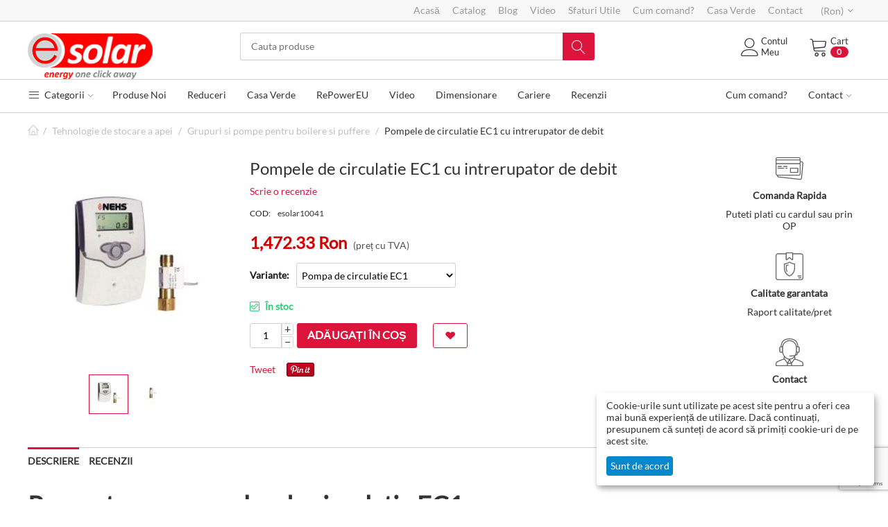

--- FILE ---
content_type: text/html; charset=utf-8
request_url: https://www.esolar.ro/pompele-de-circulatie-ec1-cu-intrerupator-de-debit.html
body_size: 26713
content:
<!DOCTYPE html>
<html 
    lang="ro"
    dir="ltr"
    class=" "
>
<head>
<title>Pompe de circulatie EC1 pentru monitorizarea apei pret premium</title>
<base href="https://www.esolar.ro/" />
<meta http-equiv="Content-Type" content="text/html; charset=utf-8" data-ca-mode="" />
<meta name="viewport" content="initial-scale=1.0, width=device-width" />
<meta name="description" content="Pompele de circulatie EC1 prin fluxul acumulatorului in conducta de apa calda, unitatea pompei de control EC1 monitorizeaza evacuarea apei." />

<meta name="keywords" content="pompe circulatie EC1,comutator control flux,comunator monitorizare apa,pompe de circulatie cu comutator,pompe control flux apat,Pompele de circulatie EC1 cu intrerupator de debit pret" />
<meta name="format-detection" content="telephone=no">

            <meta property="og:title" content="Pompe de circulatie EC1 pentru monitorizarea apei pret premium" />
            <meta property="og:url" content="https://www.esolar.ro/pompele-de-circulatie-ec1-cu-intrerupator-de-debit.html" />
            <meta property="og:image" content="https://www.esolar.ro/images/detailed/5/Pompele_de_circulatie_EC1_cu_intrerupator_de_debit.jpg" />
            <meta property="og:image:width" content="500" />
            <meta property="og:image:height" content="500" />
            <meta property="og:site_name" content="eSolar.ro" />
            <meta property="og:type" content="product" />
    
                                                            <link rel="stylesheet" type="text/css" href="//cdnjs.cloudflare.com/ajax/libs/cookieconsent2/3.1.0/cookieconsent.min.css" />
<!-- Inline script moved to the bottom of the page -->            <link rel="canonical" href="https://www.esolar.ro/pompele-de-circulatie-ec1-cu-intrerupator-de-debit.html" />
            

    <!-- Inline script moved to the bottom of the page -->
    <meta name="cmsmagazine" content="7a30f4c74dfb81f1994167b8d9be19a8" />
<!-- Google Tag Manager -->
<script>(function(w,d,s,l,i){w[l]=w[l]||[];w[l].push({'gtm.start':
new Date().getTime(),event:'gtm.js'});var f=d.getElementsByTagName(s)[0],
j=d.createElement(s),dl=l!='dataLayer'?'&l='+l:'';j.async=true;j.src=
'https://www.googletagmanager.com/gtm.js?id='+i+dl;f.parentNode.insertBefore(j,f);
})(window,document,'script','dataLayer','GTM-NT9JBL7');</script>
<!-- End Google Tag Manager -->

    <link href="https://www.esolar.ro/images/logos/11/favicon_ze1i-to_kcbx-ga_twrh-ir.ico" rel="shortcut icon" type="image/vnd.microsoft.icon" />

<link rel="preload" crossorigin="anonymous" as="font" href="//fonts.gstatic.com/s/lato/v20/S6uyw4BMUTPHjx4wWA.woff" type="font/woff" />
<link type="text/css" rel="stylesheet" href="https://www.esolar.ro/var/cache/misc/assets/design/themes/thin_theme/css/standalone.2960a8159dc5c66b64d9a649ec99f9f11764333040.css?1764333040" />
    <script 
        data-no-defer
        type="text/javascript"
        src="https://www.esolar.ro/var/files/gdpr/klaro/config.js">
    </script>
    <script 
        data-no-defer
        data-klaro-config="klaroConfig"
        data-config="klaroConfig"
        type="text/javascript"
        src="https://www.esolar.ro/js/addons/gdpr/lib/klaro.js">
    </script>

    

<!-- Inline script moved to the bottom of the page -->
<!-- Inline script moved to the bottom of the page -->

<!-- Inline script moved to the bottom of the page -->
</head>

<body>
            
        <div class="ty-tygh  " data-ca-element="mainContainer" id="tygh_container">

        <div id="ajax_overlay" class="ty-ajax-overlay"></div>
<div id="ajax_loading_box" class="ty-ajax-loading-box"></div>        <div class="cm-notification-container notification-container">
</div>
        <div class="ty-helper-container "
                    id="tygh_main_container">
                                             
<div class="tygh-top-panel clearfix">
                <div class="container-fluid  top-grid">
                                                


	                                    


		

        <section class="ath_gird-section "><div class="ath_container clearfix"><div class="row-fluid">                        <div class="span16  top-links-grid hidden-phone" >
                                    <div class=" ty-float-right">
                <div id="currencies_138">
                                            <div class="ty-select-wrapper"><a class="ty-select-block__a cm-combination " data-ca-toggle="dropdown" id="sw_select_RON_wrap_currency_697c26d54a727">
                <span class="ty-select-block__a-item "> (Ron)</span>
        <span 
        class="ty-icon ty-icon-down-micro ty-select-block__arrow"
                                    ></span>
    </a>

    <div id="select_RON_wrap_currency_697c26d54a727" class="ty-select-block cm-popup-box hidden">
        <ul class="cm-select-list ty-select-block__list ty-flags">
                            <li class="ty-select-block__list-item">
                    <a rel="nofollow" href="https://www.esolar.ro/pompele-de-circulatie-ec1-cu-intrerupator-de-debit.html?currency=EUR" class="ty-select-block__list-a   "  data-ca-name="EUR"
                                                  data-ca-list-item-symbol="€"
                                           >
                                         (€)                    </a>
                </li>
                            <li class="ty-select-block__list-item">
                    <a rel="nofollow" href="https://www.esolar.ro/pompele-de-circulatie-ec1-cu-intrerupator-de-debit.html?currency=RON" class="ty-select-block__list-a is-active  "  data-ca-name="RON"
                                                  data-ca-list-item-symbol="Ron"
                                           >
                                         (Ron)                    </a>
                </li>
                    </ul>
    </div>
</div>
    <!--currencies_138--></div>

                    </div><div class="hidden-phone ty-float-right">
                    

        <div class="ty-text-links-wrapper">
        <span id="sw_text_links_309" class="ty-text-links-btn cm-combination visible-phone">
            <i class="ty-icon-short-list"></i>
            <i class="ty-icon-down-micro ty-text-links-btn__arrow"></i>
        </span>
    
        <ul id="text_links_309" class="ty-text-links cm-popup-box ty-text-links_show_inline">
                            <li class="ty-text-links__item ty-level-0">
                    <a class="ty-text-links__a"  href="https://www.esolar.ro/">Acasă</a> 
                                    </li>
                            <li class="ty-text-links__item ty-level-0">
                    <a class="ty-text-links__a"  href="https://www.esolar.ro/index.php?dispatch=categories.catalog">Catalog</a> 
                                    </li>
                            <li class="ty-text-links__item ty-level-0">
                    <a class="ty-text-links__a"  href="https://www.esolar.ro/blog">Blog</a> 
                                    </li>
                            <li class="ty-text-links__item ty-level-0">
                    <a class="ty-text-links__a"  href="https://www.esolar.ro/video.html">Video</a> 
                                    </li>
                            <li class="ty-text-links__item ty-level-0">
                    <a class="ty-text-links__a"  href="https://www.esolar.ro/sfaturi-utile">Sfaturi Utile</a> 
                                    </li>
                            <li class="ty-text-links__item ty-level-0">
                    <a class="ty-text-links__a"  href="cum-comand.html">Cum comand?</a> 
                                    </li>
                            <li class="ty-text-links__item ty-level-0">
                    <a class="ty-text-links__a"  href="http://www.esolar.ro/blog/categorie/casa-verde">Casa Verde</a> 
                                    </li>
                            <li class="ty-text-links__item ty-level-0">
                    <a class="ty-text-links__a"  href="contact.html">Contact</a> 
                                    </li>
                    </ul>

        </div>
    
                    </div>
                            </div>
        </div></div></section>	    
	
        </div>
    

</div>

<div class="tygh-header clearfix">
                <div class="container-fluid  header-grid">
                                                


		

        <section class="ath_gird-section "><div class="ath_container clearfix"><div class="row-fluid">                        <div class="span3  top-logo-grid" >
                                    <div class="top-logo ">
                <div class="ty-logo-container">
    
            <a href="https://www.esolar.ro/" title="">
        <img class="ty-pict  ty-logo-container__image   cm-image" width="200" height="73" alt="" title="" id="det_img_1190409237" src="https://www.esolar.ro/images/logos/11/www.esolar.ro_b52j-23_f7ko-9v_vzn1-ui.png" />

    
            </a>
    </div>

                    </div>
                            </div>
        	    
	                                    


		

                                <div class="span7 offset1 " >
                                    <div class="th_top-search ">
                <div class="ty-search-block">
    <form action="https://www.esolar.ro/" name="search_form" method="get">
        <input type="hidden" name="match" value="all" />
        <input type="hidden" name="subcats" value="Y" />
        <input type="hidden" name="pcode_from_q" value="Y" />
        <input type="hidden" name="pshort" value="Y" />
        <input type="hidden" name="pfull" value="Y" />
        <input type="hidden" name="pname" value="Y" />
        <input type="hidden" name="pkeywords" value="Y" />
        <input type="hidden" name="search_performed" value="Y" />

        

        <input type="text" name="q" value="" id="search_input" title="Cauta produse" class="ty-search-block__input cm-hint" /><button title="Căutare" class="ty-search-magnifier" type="submit"><span 
        class="ty-icon ty-icon-search"
                                    ></span></button>
<input type="hidden" name="dispatch" value="products.search" />

        
    <input type="hidden" name="security_hash" class="cm-no-hide-input" value="5e5fa4daaa95a70beb3b6de72cd01400" /></form>
</div>

                    </div>
                            </div>
        	    
	                                    


		

                                <div class="span5  " >
                                    <div class="th_cart-content ty-float-right">
                    <div class="ty-dropdown-box" id="cart_status_302">
         <div id="sw_dropdown_302" class="ty-dropdown-box__title cm-combination">
        <a href="https://www.esolar.ro/index.php?dispatch=checkout.cart">
	                    
                    <i class="th_minicart__icon icon-tt-cart filled"></i>                 
            <span class="th_minicart__title empty-cart ty-hand">
        	<span class="tt_minicart__text">Cart</span>
        	<span class="tt_minicart__amount">0</span>
        </span>
    
            
        </a>
        </div>
        <div id="dropdown_302" class="cm-popup-box ty-dropdown-box__content hidden">
                            <div class="cm-cart-content cm-cart-content-thumb cm-cart-content-delete">
                        <div class="ty-cart-items">
                                                            <div class="ty-cart-items__empty ty-center">Coșul este gol</div>
                                                    </div>

                                                <div class="cm-cart-buttons ty-cart-content__buttons buttons-container hidden">
                            <div class="ty-float-left">
                                <a href="https://www.esolar.ro/index.php?dispatch=checkout.cart" rel="nofollow" class="ty-btn ty-btn__secondary">Vizualizare cos</a>
                            </div>
                                                        <div class="ty-float-right">
                                <a href="https://www.esolar.ro/index.php?dispatch=checkout.checkout" rel="nofollow" class="ty-btn ty-btn__primary">Procesare</a>
                            </div>
                                                    </div>
                        
                </div>
            
        </div>
    <!--cart_status_302--></div>


                    </div><div class="ty-dropdown-box  th_your-account ty-float-right">
        <div id="sw_dropdown_303" class="ty-dropdown-box__title cm-combination unlogged">
                                            <a class="ty-account-info__title" href="https://www.esolar.ro/index.php?dispatch=profiles.update">
        <i class="icon-tt-user th_user__icon"></i>&nbsp;<span class="ty-account-info__title-txt">
                	Contul <br>Meu
    	        </span>
            </a>

                        
        </div>
        <div id="dropdown_303" class="cm-popup-box ty-dropdown-box__content hidden">
            
<div id="account_info_303">
        <ul class="ty-account-info">
                                <li class="ty-account-info__item ty-dropdown-box__item"><a class="ty-account-info__a underlined" href="https://www.esolar.ro/index.php?dispatch=orders.search" rel="nofollow">Comenzi</a></li>
                    

<li class="ty-account-info__item ty-dropdown-box__item"><a class="ty-account-info__a" href="https://www.esolar.ro/index.php?dispatch=wishlist.view" rel="nofollow">Listă de preferințe</a></li>    </ul>

            <div class="ty-account-info__orders updates-wrapper track-orders" id="track_orders_block_303">
            <form action="https://www.esolar.ro/" method="POST" class="cm-ajax cm-post cm-ajax-full-render" name="track_order_quick">
                <input type="hidden" name="result_ids" value="track_orders_block_*" />
                <input type="hidden" name="return_url" value="index.php?sl=ro&amp;dispatch=products.view&amp;product_id=32555" />

                <div class="ty-account-info__orders-txt">Urmărire comandă(comenzi)</div>

                <div class="ty-account-info__orders-input ty-control-group ty-input-append">
                    <label for="track_order_item303" class="cm-required hidden">Urmărire comandă(comenzi)</label>
                    <input type="text" size="20" class="ty-input-text cm-hint" id="track_order_item303" name="track_data" value="ID-ul comenzii/Email" />
                    <button title="Merge-ți" class="ty-btn-go" type="submit"><span 
        class="ty-icon ty-icon-right-dir ty-btn-go__icon"
                                    ></span></button>
<input type="hidden" name="dispatch" value="orders.track_request" />
                                    </div>
            <input type="hidden" name="security_hash" class="cm-no-hide-input" value="5e5fa4daaa95a70beb3b6de72cd01400" /></form>
        <!--track_orders_block_303--></div>
    
    <div class="ty-account-info__buttons buttons-container">
                    <a href="https://www.esolar.ro/index.php?dispatch=auth.login_form&amp;return_url=index.php%3Fsl%3Dro%26dispatch%3Dproducts.view%26product_id%3D32555"  data-ca-target-id="login_block303" class="cm-dialog-opener cm-dialog-auto-size ty-btn ty-btn__secondary" rel="nofollow">Autentificare</a><a href="https://www.esolar.ro/index.php?dispatch=profiles.add" rel="nofollow" class="ty-btn ty-btn__primary">Înregistrați-vă</a>
                            <div  id="login_block303" class="hidden" title="Autentificare">
                    <div class="ty-login-popup">
                        

    <div id="popup303_login_popup_form_container">
            <form name="popup303_form" action="https://www.esolar.ro/" method="post" class="cm-ajax cm-ajax-full-render">
                    <input type="hidden" name="result_ids" value="popup303_login_popup_form_container" />
            <input type="hidden" name="login_block_id" value="popup303" />
            <input type="hidden" name="quick_login" value="1" />
        
        <input type="hidden" name="return_url" value="index.php?sl=ro&amp;dispatch=products.view&amp;product_id=32555" />
        <input type="hidden" name="redirect_url" value="index.php?sl=ro&amp;dispatch=products.view&amp;product_id=32555" />

        
        <div class="ty-control-group">
            <label for="login_popup303" class="ty-login__filed-label ty-control-group__label cm-required cm-trim cm-email">Email</label>
            <input type="text" id="login_popup303" name="user_login" size="30" value="" class="ty-login__input cm-focus" />
        </div>

        <div class="ty-control-group ty-password-forgot">
            <label for="psw_popup303" class="ty-login__filed-label ty-control-group__label ty-password-forgot__label cm-required">Parolă</label><a href="https://www.esolar.ro/index.php?dispatch=auth.recover_password" class="ty-password-forgot__a"  tabindex="5">V-ați uitat parola?</a>
            <input type="password" id="psw_popup303" name="password" size="30" value="" class="ty-login__input" maxlength="32" />
        </div>

                    
            <div class="ty-login-reglink ty-center">
                <a class="ty-login-reglink__a" href="https://www.esolar.ro/index.php?dispatch=profiles.add" rel="nofollow">Inregistrati-va pentru a crea un cont nou</a>
            </div>
        
                                            <input type="hidden" data-recaptcha-v3-action="login" class="cm-recaptcha-v3" name=g-recaptcha-v3-token id="g_recaptcha_v3_token_recaptcha_697c26d54af03" />
            
        
                    <div class="buttons-container clearfix">
                <div class="ty-float-right">
                        
     <button  class="ty-btn__login ty-btn__secondary ty-btn" type="submit" name="dispatch[auth.login]" >Autentificare</button>

                </div>
                <div class="ty-login__remember-me">
                    <label for="remember_me_popup303" class="ty-login__remember-me-label"><input class="checkbox" type="checkbox" name="remember_me" id="remember_me_popup303" value="Y" />Ține-mă minte</label>
                </div>
            </div>
        
    <input type="hidden" name="security_hash" class="cm-no-hide-input" value="5e5fa4daaa95a70beb3b6de72cd01400" /></form>

    <!--popup303_login_popup_form_container--></div>
                    </div>
                </div>
                        </div>
<!--account_info_303--></div>

        </div>
    </div>
                            </div>
        </div></div></section>	    
	                                    


		

        <section class="ath_gird-section tt_header-menu__section"><div class="ath_container clearfix"><div class="row-fluid">                        <div class="span16  " >
                                    <div class="ath_mega-menu__mobile-opener ty-menu__item ty-menu__menu-btn visible-phone" id="MegaMenuOpenBtn_135"><a class="ty-menu__item-link"><i class="ty-icon-short-list"></i><span>Meniu</span></a></div><div class="ath_mega-menu-wrapper" id="MegaMenu_135"><ul class="ath_mega-menu"><li class="mm1 ath_mega-menu__l1 ath_mega-menu__l1--full_tree  ath_mega-menu__l1--drop-down-Y  list"><a  href="https://www.esolar.ro/index.php?dispatch=categories.catalog" class="ath_mega-menu__l1__link"><i class="icon-tt-menu"></i> Categorii<i class="icon-tt-right ath_mega-menu-have-child--icon"></i></a><div class="ath_mega-menu__full_tree-wrapper"><div class="ath_mega-menu__back"><i class="icon-tt-left"></i> Back</div><ul class="ath_mega-menu__full_tree"><li class="mm2 ath_mega-menu__full_tree__l1 ath_mega-menu__full_tree__l1--subcategories" data-submenu-id="ath_mega-menu__full_tree__l2-wrapper__200"><a  href="https://www.esolar.ro/tehnologie-solara-fotovoltaica.html" class="ath_mega-menu__full_tree__l1__link"><i class="icon-tt-cat-bullet ath_mega-menu__full_tree__l1__icon  ath_mega-menu__full_tree__l1__icon--no-img"></i><span class="ath_mega-menu__name__link">Tehnologie solara fotovoltaica</span><i class="icon-tt-right ath_mega-menu__full_tree__l1__icon--child"></i></a><div class="ath_mega-menu__full_tree__l2-wrapper " id="ath_mega-menu__full_tree__l2-wrapper__200"><div class="ath_mega-menu__back"><i class="icon-tt-left"></i> Back</div><ul class="ath_mega-menu__full_tree__l2--categories clearfix"><li class="mm3 ath_mega-menu__full_tree__l2"><a href="https://www.esolar.ro/tehnologie-solara-fotovoltaica/rucsacuri-solare-genti-solare-gadgeturi-solare.html" class="ath_mega-menu__full_tree__l2__link ath_mega-menu__full_tree__l2__link--title" >Rucsacuri solare, Genti solare, Gadgeturi solare</a><a href="https://www.esolar.ro/tehnologie-solara-fotovoltaica/rucsacuri-solare-genti-solare-gadgeturi-solare/kituri-fotovoltaice-clasificate-dupa-tipul-de-folosire-si-incarcare-solara.html" class="ath_mega-menu__full_tree__l3__link" ><i class="icon-tt-right"></i> Kituri fotovoltaice clasificate dupa tipul de folosire si incarcare solara</a><a href="https://www.esolar.ro/tehnologie-solara-fotovoltaica/rucsacuri-solare-genti-solare-gadgeturi-solare/kituri-fotovoltaice-clasificate-dupa-accesoriile-solare-folosite-ro.html" class="ath_mega-menu__full_tree__l3__link" ><i class="icon-tt-right"></i> Kituri fotovoltaice clasificate dupa accesoriile solare folosite</a><a href="https://www.esolar.ro/tehnologie-solara-fotovoltaica/rucsacuri-solare-genti-solare-gadgeturi-solare/kituri-fotovoltaice-clasificate-dupa-tipul-aparatului-alimentat-solar.html" class="ath_mega-menu__full_tree__l3__link" ><i class="icon-tt-right"></i> Kituri fotovoltaice clasificate dupa tipul aparatului alimentat solar</a><a href="https://www.esolar.ro/tehnologie-solara-fotovoltaica/rucsacuri-solare-genti-solare-gadgeturi-solare/kituri-fotovoltaice-clasificate-dupa-tipul-de-activitate-ro.html" class="ath_mega-menu__full_tree__l3__link" ><i class="icon-tt-right"></i> Kituri fotovoltaice clasificate dupa tipul de activitate</a></li><li class="mm3 ath_mega-menu__full_tree__l2"><a href="https://www.esolar.ro/tehnologie-solara-fotovoltaica/panouri-fotovoltaice-monocristaline.html" class="ath_mega-menu__full_tree__l2__link ath_mega-menu__full_tree__l2__link--title" >Panouri fotovoltaice monocristaline</a><a href="https://www.esolar.ro/tehnologie-solara-fotovoltaica/panouri-fotovoltaice-monocristaline/panouri-cu-celule-fotovoltaice-premium.html" class="ath_mega-menu__full_tree__l3__link" ><i class="icon-tt-right"></i> Panouri cu celule fotovoltaice premium</a><a href="https://www.esolar.ro/tehnologie-solara-fotovoltaica/panouri-fotovoltaice-monocristaline/panouri-cu-celule-fotovoltaice-standard.html" class="ath_mega-menu__full_tree__l3__link" ><i class="icon-tt-right"></i> Panouri cu celule fotovoltaice standard</a></li><li class="mm3 ath_mega-menu__full_tree__l2"><a href="https://www.esolar.ro/tehnologie-solara-fotovoltaica/panouri-fotovoltaice-policristaline.html" class="ath_mega-menu__full_tree__l2__link ath_mega-menu__full_tree__l2__link--title" >Panouri fotovoltaice policristaline</a><a href="https://www.esolar.ro/tehnologie-solara-fotovoltaica/panouri-fotovoltaice-policristaline/panouri-cu-celule-solare-premium.html" class="ath_mega-menu__full_tree__l3__link" ><i class="icon-tt-right"></i> Panouri cu celule solare premium</a><a href="https://www.esolar.ro/tehnologie-solara-fotovoltaica/panouri-fotovoltaice-policristaline/panouri-cu-celule-solare-standard.html" class="ath_mega-menu__full_tree__l3__link" ><i class="icon-tt-right"></i> Panouri cu celule solare standard</a></li><li class="mm3 ath_mega-menu__full_tree__l2"><a href="https://www.esolar.ro/tehnologie-solara-fotovoltaica/kituri-fotovoltaice-stand-alone-sisteme-fotovoltaice-independente.html" class="ath_mega-menu__full_tree__l2__link ath_mega-menu__full_tree__l2__link--title" >Kituri fotovoltaice stand alone - Sisteme fotovoltaice independente</a><a href="https://www.esolar.ro/tehnologie-solara-fotovoltaica/kituri-fotovoltaice-stand-alone-sisteme-fotovoltaice-independente/kituri-fotovoltaice-mobile-pentru-cabane-si-rulote.html" class="ath_mega-menu__full_tree__l3__link" ><i class="icon-tt-right"></i> Kituri fotovoltaice mobile pentru cabane si rulote</a><a href="https://www.esolar.ro/tehnologie-solara-fotovoltaica/kituri-fotovoltaice-stand-alone-sisteme-fotovoltaice-independente/kituri-fotovoltaice-off-grid-monofazate-premium.html" class="ath_mega-menu__full_tree__l3__link" ><i class="icon-tt-right"></i> Kituri fotovoltaice Off-Grid monofazate Premium</a><a href="https://www.esolar.ro/tehnologie-solara-fotovoltaica/kituri-fotovoltaice-stand-alone-sisteme-fotovoltaice-independente/kituri-fotovoltaice-trifazate-off-grid-premium.html" class="ath_mega-menu__full_tree__l3__link" ><i class="icon-tt-right"></i> Kituri fotovoltaice trifazate Off-Grid Premium</a><a href="https://www.esolar.ro/tehnologie-solara-fotovoltaica/kituri-fotovoltaice-stand-alone-sisteme-fotovoltaice-independente/kituri-fotovoltaice-monocristaline.html" class="ath_mega-menu__full_tree__l3__link" ><i class="icon-tt-right"></i> Kituri fotovoltaice monocristaline</a><a href="https://www.esolar.ro/tehnologie-solara-fotovoltaica/kituri-fotovoltaice-stand-alone-sisteme-fotovoltaice-independente/kituri-fotovoltaice-policristaline.html" class="ath_mega-menu__full_tree__l3__link" ><i class="icon-tt-right"></i> Kituri fotovoltaice policristaline</a><a  href="https://www.esolar.ro/tehnologie-solara-fotovoltaica/kituri-fotovoltaice-stand-alone-sisteme-fotovoltaice-independente.html" class="ath_mega-menu__full_tree__l3__link ath_mega-menu__full_tree__l3__link--more">Vezi mai multe <i class="text-arrow">&rarr;</i></a></li><li class="mm3 ath_mega-menu__full_tree__l2"><a href="https://www.esolar.ro/tehnologie-solara-fotovoltaica/kituri-solare-fotovoltaice-on-grid-cu-injectare-in-retea.html" class="ath_mega-menu__full_tree__l2__link ath_mega-menu__full_tree__l2__link--title" >Kituri solare fotovoltaice On-Grid cu injectare in retea</a><a href="https://www.esolar.ro/tehnologie-solara-fotovoltaica/kituri-solare-fotovoltaice-on-grid-cu-injectare-in-retea/kituri-fotovoltaice-rezidentiale-1-5kw.html" class="ath_mega-menu__full_tree__l3__link" ><i class="icon-tt-right"></i> Kituri fotovoltaice rezidentiale 1-5KW</a><a href="https://www.esolar.ro/tehnologie-solara-fotovoltaica/kituri-solare-fotovoltaice-on-grid-cu-injectare-in-retea/kituri-fotovoltaice-on-grid-6-10kw.html" class="ath_mega-menu__full_tree__l3__link" ><i class="icon-tt-right"></i> Kituri fotovoltaice On-Grid 6-10KW</a><a href="https://www.esolar.ro/tehnologie-solara-fotovoltaica/kituri-solare-fotovoltaice-on-grid-cu-injectare-in-retea/kituri-cu-injectare-in-retea-11-50kw.html" class="ath_mega-menu__full_tree__l3__link" ><i class="icon-tt-right"></i> Kituri cu injectare in retea 11-50KW</a><a href="https://www.esolar.ro/tehnologie-solara-fotovoltaica/kituri-solare-fotovoltaice-on-grid-cu-injectare-in-retea/kituri-solare-fotovoltaice-51-100kw.html" class="ath_mega-menu__full_tree__l3__link" ><i class="icon-tt-right"></i> Kituri solare fotovoltaice 51-100KW</a><a href="https://www.esolar.ro/tehnologie-solara-fotovoltaica/kituri-solare-fotovoltaice-on-grid-cu-injectare-in-retea/kituri-solare-on-grid-101-250kw.html" class="ath_mega-menu__full_tree__l3__link" ><i class="icon-tt-right"></i> Kituri solare On-Grid 101-250KW</a><a  href="https://www.esolar.ro/tehnologie-solara-fotovoltaica/kituri-solare-fotovoltaice-on-grid-cu-injectare-in-retea.html" class="ath_mega-menu__full_tree__l3__link ath_mega-menu__full_tree__l3__link--more">Vezi mai multe <i class="text-arrow">&rarr;</i></a></li><li class="mm3 ath_mega-menu__full_tree__l2 ath_mega-menu__full_tree__l2--more"><a  href="https://www.esolar.ro/tehnologie-solara-fotovoltaica.html" class="ath_mega-menu__full_tree__l2__link ath_mega-menu__full_tree__l2__link--title">Mai multe Tehnologie solara fotovoltaica <i class="text-arrow">&rarr;</i></a></li></ul></div></li><li class="mm2 ath_mega-menu__full_tree__l1 ath_mega-menu__full_tree__l1--subcategories" data-submenu-id="ath_mega-menu__full_tree__l2-wrapper__265"><a  href="https://www.esolar.ro/turbine-eoliene.html" class="ath_mega-menu__full_tree__l1__link"><i class="icon-tt-cat-bullet ath_mega-menu__full_tree__l1__icon  ath_mega-menu__full_tree__l1__icon--no-img"></i><span class="ath_mega-menu__name__link">Turbine eoliene</span><i class="icon-tt-right ath_mega-menu__full_tree__l1__icon--child"></i></a><div class="ath_mega-menu__full_tree__l2-wrapper " id="ath_mega-menu__full_tree__l2-wrapper__265"><div class="ath_mega-menu__back"><i class="icon-tt-left"></i> Back</div><ul class="ath_mega-menu__full_tree__l2--categories clearfix"><li class="mm3 ath_mega-menu__full_tree__l2"><a  href="https://www.esolar.ro/turbine-eoliene/turbine-eoliene-1-1000-w.html" class="ath_mega-menu__full_tree__l2__link ath_mega-menu__full_tree__l2__link--alone"><span class="ath_mega-menu__full_tree__l2__cat-name">Turbine eoliene 1-1000 W</span><img class="ty-pict  ath_mega-menu__full_tree__l2__img   cm-image" alt="turbine eoliene 1000 W de putere mica" title="turbine eoliene 1000 W de putere mica" width="120" height="120" src="https://www.esolar.ro/images/thumbnails/120/120/detailed/3/turbine_eoliene_mici_1_KW_1000_W.jpg" />

</a></li><li class="mm3 ath_mega-menu__full_tree__l2"><a  href="https://www.esolar.ro/turbine-eoliene/generatoare-eoliene-1-5-kw.html" class="ath_mega-menu__full_tree__l2__link ath_mega-menu__full_tree__l2__link--alone"><span class="ath_mega-menu__full_tree__l2__cat-name">Generatoare eoliene 1-5 KW</span><img class="ty-pict  ath_mega-menu__full_tree__l2__img   cm-image" alt="Generatoare eoliene de putere medie de pana la 5000W" title="Generatoare eoliene de putere medie de pana la 5000W" width="120" height="120" src="https://www.esolar.ro/images/thumbnails/120/120/detailed/3/Generatoare_eoliene_1_5_KW.jpg" />

</a></li><li class="mm3 ath_mega-menu__full_tree__l2"><a  href="https://www.esolar.ro/turbine-eoliene/centrale-eoliene-5-10kw.html" class="ath_mega-menu__full_tree__l2__link ath_mega-menu__full_tree__l2__link--alone"><span class="ath_mega-menu__full_tree__l2__cat-name">Centrale eoliene 5-10KW</span><img class="ty-pict  ath_mega-menu__full_tree__l2__img   cm-image" alt="Centrale eoliene 5-10kw de dimensiuni medii pentru curent" title="Centrale eoliene 5-10kw de dimensiuni medii pentru curent" width="120" height="120" src="https://www.esolar.ro/images/thumbnails/120/120/detailed/3/Centrale_eoliene_5_10_KW.jpg" />

</a></li><li class="mm3 ath_mega-menu__full_tree__l2"><a  href="https://www.esolar.ro/turbine-eoliene/instalatii-eoliene-pentru-casa.html" class="ath_mega-menu__full_tree__l2__link ath_mega-menu__full_tree__l2__link--alone"><span class="ath_mega-menu__full_tree__l2__cat-name">Instalatii eoliene pentru casa</span><img class="ty-pict  ath_mega-menu__full_tree__l2__img   cm-image" alt="Instalatii eoliene la preturi mici pentru independenta energetica a casei" title="Instalatii eoliene la preturi mici pentru independenta energetica a casei" width="120" height="120" src="https://www.esolar.ro/images/thumbnails/120/120/detailed/3/Instalatii_eoliene_pentru_casa.jpg" />

</a></li><li class="mm3 ath_mega-menu__full_tree__l2"><a  href="https://www.esolar.ro/turbine-eoliene/miniturbine-eoliene-pentru-rulote-si-barci.html" class="ath_mega-menu__full_tree__l2__link ath_mega-menu__full_tree__l2__link--alone"><span class="ath_mega-menu__full_tree__l2__cat-name">Miniturbine eoliene pentru rulote si barci</span><img class="ty-pict  ath_mega-menu__full_tree__l2__img   cm-image" alt="turbine eoliene pentru rulote si barci de putere mica dar voinica" title="turbine eoliene pentru rulote si barci de putere mica dar voinica" width="120" height="120" src="https://www.esolar.ro/images/thumbnails/120/120/detailed/3/Miniturbine_eoliene_rulote_barci.jpg" />

</a></li><li class="mm3 ath_mega-menu__full_tree__l2 ath_mega-menu__full_tree__l2--more"><a  href="https://www.esolar.ro/turbine-eoliene.html" class="ath_mega-menu__full_tree__l2__link ath_mega-menu__full_tree__l2__link--title">Mai multe Turbine eoliene <i class="text-arrow">&rarr;</i></a></li></ul></div></li><li class="mm2 ath_mega-menu__full_tree__l1 ath_mega-menu__full_tree__l1--subcategories" data-submenu-id="ath_mega-menu__full_tree__l2-wrapper__178"><a  href="https://www.esolar.ro/tehnologie-solara-termica.html" class="ath_mega-menu__full_tree__l1__link"><i class="icon-tt-cat-bullet ath_mega-menu__full_tree__l1__icon  ath_mega-menu__full_tree__l1__icon--no-img"></i><span class="ath_mega-menu__name__link">Tehnologie solara termica</span><i class="icon-tt-right ath_mega-menu__full_tree__l1__icon--child"></i></a><div class="ath_mega-menu__full_tree__l2-wrapper " id="ath_mega-menu__full_tree__l2-wrapper__178"><div class="ath_mega-menu__back"><i class="icon-tt-left"></i> Back</div><ul class="ath_mega-menu__full_tree__l2--categories clearfix"><li class="mm3 ath_mega-menu__full_tree__l2"><a href="https://www.esolar.ro/tehnologie-solara-termica/panouri-solare-plane.html" class="ath_mega-menu__full_tree__l2__link ath_mega-menu__full_tree__l2__link--title" >Panouri solare plane</a><a href="https://www.esolar.ro/tehnologie-solara-termica/panouri-solare-plane/panouri-solare-plane-individuale.html" class="ath_mega-menu__full_tree__l3__link" ><i class="icon-tt-right"></i> Panouri solare plane individuale</a><a href="https://www.esolar.ro/tehnologie-solara-termica/panouri-solare-plane/seturi-panouri-solare-plane-fara-boiler.html" class="ath_mega-menu__full_tree__l3__link" ><i class="icon-tt-right"></i> Seturi panouri solare plane fara boiler</a><a href="https://www.esolar.ro/tehnologie-solara-termica/panouri-solare-plane/seturi-panouri-solare-plane-cu-boilere-termoelectrice.html" class="ath_mega-menu__full_tree__l3__link" ><i class="icon-tt-right"></i> Seturi panouri solare plane cu boilere termoelectrice</a><a href="https://www.esolar.ro/tehnologie-solara-termica/panouri-solare-plane/seturi-panouri-solare-plane-cu-boilere-solare-mici-150-500-litri.html" class="ath_mega-menu__full_tree__l3__link" ><i class="icon-tt-right"></i> Seturi panouri solare plane cu boilere solare mici 150-500 litri</a><a href="https://www.esolar.ro/tehnologie-solara-termica/panouri-solare-plane/seturi-panouri-solare-plane-cu-boilere-solare-mari-501-2000-litri.html" class="ath_mega-menu__full_tree__l3__link" ><i class="icon-tt-right"></i> Seturi panouri solare plane cu boilere solare mari 501-2000 litri</a><a  href="https://www.esolar.ro/tehnologie-solara-termica/panouri-solare-plane.html" class="ath_mega-menu__full_tree__l3__link ath_mega-menu__full_tree__l3__link--more">Vezi mai multe <i class="text-arrow">&rarr;</i></a></li><li class="mm3 ath_mega-menu__full_tree__l2"><a href="https://www.esolar.ro/tehnologie-solara-termica/panouri-solare-cu-tuburi-vidate.html" class="ath_mega-menu__full_tree__l2__link ath_mega-menu__full_tree__l2__link--title" >Panouri solare cu tuburi vidate</a><a href="https://www.esolar.ro/tehnologie-solara-termica/panouri-solare-cu-tuburi-vidate/seturi-panouri-solare-cu-tuburi-vidate-fara-boiler.html" class="ath_mega-menu__full_tree__l3__link" ><i class="icon-tt-right"></i> Seturi panouri solare cu tuburi vidate fara boiler</a><a href="https://www.esolar.ro/tehnologie-solara-termica/panouri-solare-cu-tuburi-vidate/seturi-panouri-solare-cu-tuburi-vidate-cu-boilere-termoelectrice.html" class="ath_mega-menu__full_tree__l3__link" ><i class="icon-tt-right"></i> Seturi panouri solare cu tuburi vidate cu boilere termoelectrice</a><a href="https://www.esolar.ro/tehnologie-solara-termica/panouri-solare-cu-tuburi-vidate/seturi-panouri-solare-cu-tuburi-vidate-cu-boilere-solare-mici-150-500-litri.html" class="ath_mega-menu__full_tree__l3__link" ><i class="icon-tt-right"></i> Seturi panouri solare cu tuburi vidate cu boilere solare mici 150-500 litri</a><a href="https://www.esolar.ro/tehnologie-solara-termica/panouri-solare-cu-tuburi-vidate/seturi-panouri-solare-cu-tuburi-vidate-cu-boilere-solare-mari-501-2000-litri.html" class="ath_mega-menu__full_tree__l3__link" ><i class="icon-tt-right"></i> Seturi panouri solare cu tuburi vidate cu boilere solare mari 501-2000 litri</a><a href="https://www.esolar.ro/tehnologie-solara-termica/panouri-solare-cu-tuburi-vidate/seturi-panouri-solare-cu-tuburi-vidate-cu-boilere-solare-instant.html" class="ath_mega-menu__full_tree__l3__link" ><i class="icon-tt-right"></i> Seturi panouri solare cu tuburi vidate cu boilere solare instant</a><a  href="https://www.esolar.ro/tehnologie-solara-termica/panouri-solare-cu-tuburi-vidate.html" class="ath_mega-menu__full_tree__l3__link ath_mega-menu__full_tree__l3__link--more">Vezi mai multe <i class="text-arrow">&rarr;</i></a></li><li class="mm3 ath_mega-menu__full_tree__l2"><a  href="https://www.esolar.ro/tehnologie-solara-termica/panouri-solare-nepresurizate-de-vara.html" class="ath_mega-menu__full_tree__l2__link ath_mega-menu__full_tree__l2__link--alone"><span class="ath_mega-menu__full_tree__l2__cat-name">Panouri solare nepresurizate de vara</span><img class="ty-pict  ath_mega-menu__full_tree__l2__img   cm-image" alt="Panouri solare termice nepresurizate cu tuburi vidate sau plane" title="Panouri solare termice nepresurizate cu tuburi vidate sau plane" width="120" height="120" src="https://www.esolar.ro/images/thumbnails/120/120/detailed/3/Panouri_solare_nepresurizate_de_vara.jpg" />

</a></li><li class="mm3 ath_mega-menu__full_tree__l2"><a  href="https://www.esolar.ro/tehnologie-solara-termica/panouri-solare-hibride-termice-si-electrice.html" class="ath_mega-menu__full_tree__l2__link ath_mega-menu__full_tree__l2__link--alone"><span class="ath_mega-menu__full_tree__l2__cat-name">Panouri solare hibride termice si electrice</span><img class="ty-pict  ath_mega-menu__full_tree__l2__img   cm-image" alt="Panouri_solare_hibride_termice_si_electrice" title="Panouri_solare_hibride_termice_si_electrice" width="120" height="120" src="https://www.esolar.ro/images/thumbnails/120/120/detailed/8/Panouri_solare_hibride_termice_si_electrice.jpg" />

</a></li><li class="mm3 ath_mega-menu__full_tree__l2"><a  href="https://www.esolar.ro/tehnologie-solara-termica/panouri-solare-pentru-piscina.html" class="ath_mega-menu__full_tree__l2__link ath_mega-menu__full_tree__l2__link--alone"><span class="ath_mega-menu__full_tree__l2__cat-name">Panouri solare pentru piscina</span><img class="ty-pict  ath_mega-menu__full_tree__l2__img   cm-image" alt="Panouri_solare_pentru_piscina" title="Panouri_solare_pentru_piscina" width="120" height="120" src="https://www.esolar.ro/images/thumbnails/120/120/detailed/8/Panouri_solare_pentru_piscina.jpg" />

</a></li><li class="mm3 ath_mega-menu__full_tree__l2 ath_mega-menu__full_tree__l2--more"><a  href="https://www.esolar.ro/tehnologie-solara-termica.html" class="ath_mega-menu__full_tree__l2__link ath_mega-menu__full_tree__l2__link--title">Mai multe Tehnologie solara termica <i class="text-arrow">&rarr;</i></a></li></ul></div></li><li class="mm2 ath_mega-menu__full_tree__l1 ath_mega-menu__full_tree__l1--subcategories" data-submenu-id="ath_mega-menu__full_tree__l2-wrapper__285"><a  href="https://www.esolar.ro/tehnologie-de-stocare-a-apei.html" class="ath_mega-menu__full_tree__l1__link"><i class="icon-tt-cat-bullet ath_mega-menu__full_tree__l1__icon  ath_mega-menu__full_tree__l1__icon--no-img"></i><span class="ath_mega-menu__name__link">Tehnologie de stocare a apei</span><i class="icon-tt-right ath_mega-menu__full_tree__l1__icon--child"></i></a><div class="ath_mega-menu__full_tree__l2-wrapper " id="ath_mega-menu__full_tree__l2-wrapper__285"><div class="ath_mega-menu__back"><i class="icon-tt-left"></i> Back</div><ul class="ath_mega-menu__full_tree__l2--categories clearfix"><li class="mm3 ath_mega-menu__full_tree__l2"><a href="https://www.esolar.ro/tehnologie-de-stocare-a-apei/boilere-pentru-apa-calda.html" class="ath_mega-menu__full_tree__l2__link ath_mega-menu__full_tree__l2__link--title" >Boilere pentru apa calda</a><a href="https://www.esolar.ro/tehnologie-de-stocare-a-apei/boilere-pentru-apa-calda/boilere-kombi-apa-calda-si-incalzire.html" class="ath_mega-menu__full_tree__l3__link" ><i class="icon-tt-right"></i> Boilere kombi - apa calda si incalzire</a><a href="https://www.esolar.ro/tehnologie-de-stocare-a-apei/boilere-pentru-apa-calda/boilere-solare-pentru-apa-calda.html" class="ath_mega-menu__full_tree__l3__link" ><i class="icon-tt-right"></i> Boilere solare pentru apa calda</a><a href="https://www.esolar.ro/tehnologie-de-stocare-a-apei/boilere-pentru-apa-calda/boilere-inoxidabile-pentru-apa.html" class="ath_mega-menu__full_tree__l3__link" ><i class="icon-tt-right"></i> Boilere inoxidabile pentru apa</a><a href="https://www.esolar.ro/tehnologie-de-stocare-a-apei/boilere-pentru-apa-calda/boilere-universale-pentru-apa-calda.html" class="ath_mega-menu__full_tree__l3__link" ><i class="icon-tt-right"></i> Boilere universale pentru apa calda</a><a href="https://www.esolar.ro/tehnologie-de-stocare-a-apei/boilere-pentru-apa-calda/boilere-igienice-pentru-apa-menajera.html" class="ath_mega-menu__full_tree__l3__link" ><i class="icon-tt-right"></i> Boilere igienice pentru apa menajera</a></li><li class="mm3 ath_mega-menu__full_tree__l2"><a href="https://www.esolar.ro/tehnologie-de-stocare-a-apei/puffere-pentru-incalzire.html" class="ath_mega-menu__full_tree__l2__link ath_mega-menu__full_tree__l2__link--title" >Puffere pentru incalzire</a><a href="https://www.esolar.ro/tehnologie-de-stocare-a-apei/puffere-pentru-incalzire/puffere-pentru-pompe-de-caldura.html" class="ath_mega-menu__full_tree__l3__link" ><i class="icon-tt-right"></i> Puffere pentru pompe de caldura</a><a href="https://www.esolar.ro/tehnologie-de-stocare-a-apei/puffere-pentru-incalzire/buffere-fara-schimbator-de-caldura.html" class="ath_mega-menu__full_tree__l3__link" ><i class="icon-tt-right"></i> Buffere fara schimbator de caldura</a><a href="https://www.esolar.ro/tehnologie-de-stocare-a-apei/puffere-pentru-incalzire/buffere-cu-1-serpentina.html" class="ath_mega-menu__full_tree__l3__link" ><i class="icon-tt-right"></i> Buffere cu 1 serpentina</a></li><li class="mm3 ath_mega-menu__full_tree__l2"><a  href="https://www.esolar.ro/tehnologie-de-stocare-a-apei/stocatoare-de-apa-pe-curent.html" class="ath_mega-menu__full_tree__l2__link ath_mega-menu__full_tree__l2__link--alone"><span class="ath_mega-menu__full_tree__l2__cat-name">Stocatoare de apa pe curent</span><img class="ty-pict  ath_mega-menu__full_tree__l2__img   cm-image" alt="Stocatoare_de_apa_pe_curent" title="Stocatoare_de_apa_pe_curent" width="120" height="120" src="https://www.esolar.ro/images/thumbnails/120/120/detailed/8/Stocatoare_de_apa_pe_curent.jpg" />

</a></li><li class="mm3 ath_mega-menu__full_tree__l2"><a  href="https://www.esolar.ro/tehnologie-de-stocare-a-apei/grupuri-si-pompe-pentru-boilere-si-puffere.html" class="ath_mega-menu__full_tree__l2__link ath_mega-menu__full_tree__l2__link--alone"><span class="ath_mega-menu__full_tree__l2__cat-name">Grupuri si pompe pentru boilere si puffere</span><img class="ty-pict  ath_mega-menu__full_tree__l2__img   cm-image" alt="Grupuri_si_pompe_pentru_boilere_si_puffere" title="Grupuri_si_pompe_pentru_boilere_si_puffere" width="120" height="120" src="https://www.esolar.ro/images/thumbnails/120/120/detailed/8/Grupuri_si_pompe_pentru_boilere_si_puffere.jpg" />

</a></li><li class="mm3 ath_mega-menu__full_tree__l2"><a  href="https://www.esolar.ro/tehnologie-de-stocare-a-apei/grupuri-de-siguranta.html" class="ath_mega-menu__full_tree__l2__link ath_mega-menu__full_tree__l2__link--alone"><span class="ath_mega-menu__full_tree__l2__cat-name">Grupuri de siguranta</span><img class="ty-pict  ath_mega-menu__full_tree__l2__img   cm-image" alt="Grupuri_de_siguranta" title="Grupuri_de_siguranta" width="120" height="120" src="https://www.esolar.ro/images/thumbnails/120/120/detailed/8/Grupuri_de_siguranta.jpg" />

</a></li><li class="mm3 ath_mega-menu__full_tree__l2 ath_mega-menu__full_tree__l2--more"><a  href="https://www.esolar.ro/tehnologie-de-stocare-a-apei.html" class="ath_mega-menu__full_tree__l2__link ath_mega-menu__full_tree__l2__link--title">Mai multe Tehnologie de stocare a apei <i class="text-arrow">&rarr;</i></a></li></ul></div></li><li class="mm2 ath_mega-menu__full_tree__l1 ath_mega-menu__full_tree__l1--subcategories" data-submenu-id="ath_mega-menu__full_tree__l2-wrapper__344"><a  href="https://www.esolar.ro/tehnologie-de-incalzire-prin-pardoseala.html" class="ath_mega-menu__full_tree__l1__link"><i class="icon-tt-cat-bullet ath_mega-menu__full_tree__l1__icon  ath_mega-menu__full_tree__l1__icon--no-img"></i><span class="ath_mega-menu__name__link">Tehnologie de incalzire prin pardoseala</span><i class="icon-tt-right ath_mega-menu__full_tree__l1__icon--child"></i></a><div class="ath_mega-menu__full_tree__l2-wrapper " id="ath_mega-menu__full_tree__l2-wrapper__344"><div class="ath_mega-menu__back"><i class="icon-tt-left"></i> Back</div><ul class="ath_mega-menu__full_tree__l2--categories clearfix"><li class="mm3 ath_mega-menu__full_tree__l2"><a  href="https://www.esolar.ro/tehnologie-de-incalzire-prin-pardoseala/panouri-compozite-pentru-incalzire-prin-pardoseala.html" class="ath_mega-menu__full_tree__l2__link ath_mega-menu__full_tree__l2__link--alone"><span class="ath_mega-menu__full_tree__l2__cat-name">Panouri compozite pentru incalzire prin pardoseala</span><img class="ty-pict  ath_mega-menu__full_tree__l2__img   cm-image" alt="Panouri_compozite_pentru_incalzire_prin_pardoseala" title="Panouri_compozite_pentru_incalzire_prin_pardoseala" width="120" height="120" src="https://www.esolar.ro/images/thumbnails/120/120/detailed/8/Panouri_compozite_pentru_incalzire_prin_pardoseala.jpg" />

</a></li><li class="mm3 ath_mega-menu__full_tree__l2"><a  href="https://www.esolar.ro/tehnologie-de-incalzire-prin-pardoseala/tevi-si-fitinguri-de-incalzire-in-podea.html" class="ath_mega-menu__full_tree__l2__link ath_mega-menu__full_tree__l2__link--alone"><span class="ath_mega-menu__full_tree__l2__cat-name">Tevi si fitinguri de incalzire in podea</span><img class="ty-pict  ath_mega-menu__full_tree__l2__img   cm-image" alt="Tevi_si_fitinguri_de_incalzire_in_podea" title="Tevi_si_fitinguri_de_incalzire_in_podea" width="120" height="120" src="https://www.esolar.ro/images/thumbnails/120/120/detailed/8/Tevi_si_fitinguri_de_incalzire_in_podea.jpg" />

</a></li><li class="mm3 ath_mega-menu__full_tree__l2"><a  href="https://www.esolar.ro/tehnologie-de-incalzire-prin-pardoseala/distribuitori-si-casete-distributie-incalzire-in-pardoseala.html" class="ath_mega-menu__full_tree__l2__link ath_mega-menu__full_tree__l2__link--alone"><span class="ath_mega-menu__full_tree__l2__cat-name">Distribuitori si casete distributie incalzire in pardoseala</span><img class="ty-pict  ath_mega-menu__full_tree__l2__img   cm-image" alt="Distribuitori_si_casete_distributie_incalzire_in_pardoseala" title="Distribuitori_si_casete_distributie_incalzire_in_pardoseala" width="120" height="120" src="https://www.esolar.ro/images/thumbnails/120/120/detailed/8/Distribuitori_si_casete_distributie_incalzire_in_pardoseala.jpg" />

</a></li><li class="mm3 ath_mega-menu__full_tree__l2"><a  href="https://www.esolar.ro/tehnologie-de-incalzire-prin-pardoseala/servomotoare-actuatoare-si-termostate-pentru-incalzirea-prin-pardoseala.html" class="ath_mega-menu__full_tree__l2__link ath_mega-menu__full_tree__l2__link--alone"><span class="ath_mega-menu__full_tree__l2__cat-name">Servomotoare, actuatoare si termostate pentru incalzirea prin pardoseala</span><img class="ty-pict  ath_mega-menu__full_tree__l2__img   cm-image" alt="Servomotoare_actuatoare_si_termostate_pentru_incalzirea_prin_pardoseala" title="Servomotoare_actuatoare_si_termostate_pentru_incalzirea_prin_pardoseala" width="120" height="120" src="https://www.esolar.ro/images/thumbnails/120/120/detailed/8/Servomotoare_actuatoare_si_termostate_pentru_incalzirea_prin_pardoseala.jpg" />

</a></li><li class="mm3 ath_mega-menu__full_tree__l2"><a  href="https://www.esolar.ro/tehnologie-de-incalzire-prin-pardoseala/controlere-individuale-de-camera-pentru-incalzirea-prin-podea.html" class="ath_mega-menu__full_tree__l2__link ath_mega-menu__full_tree__l2__link--alone"><span class="ath_mega-menu__full_tree__l2__cat-name">Controlere individuale de camera pentru incalzirea prin podea</span><img class="ty-pict  ath_mega-menu__full_tree__l2__img   cm-image" alt="Controlere_individuale_de_camera_pentru_incalzirea_prin_podea" title="Controlere_individuale_de_camera_pentru_incalzirea_prin_podea" width="120" height="120" src="https://www.esolar.ro/images/thumbnails/120/120/detailed/8/Controlere_individuale_de_camera_pentru_incalzirea_prin_podea.jpg" />

</a></li><li class="mm3 ath_mega-menu__full_tree__l2 ath_mega-menu__full_tree__l2--more"><a  href="https://www.esolar.ro/tehnologie-de-incalzire-prin-pardoseala.html" class="ath_mega-menu__full_tree__l2__link ath_mega-menu__full_tree__l2__link--title">Mai multe Tehnologie de incalzire prin pardoseala <i class="text-arrow">&rarr;</i></a></li></ul></div></li><li class="mm2 ath_mega-menu__full_tree__l1 ath_mega-menu__full_tree__l1--subcategories" data-submenu-id="ath_mega-menu__full_tree__l2-wrapper__195"><a  href="https://www.esolar.ro/tehnologie-de-ardere.html" class="ath_mega-menu__full_tree__l1__link"><i class="icon-tt-cat-bullet ath_mega-menu__full_tree__l1__icon  ath_mega-menu__full_tree__l1__icon--no-img"></i><span class="ath_mega-menu__name__link">Tehnologie de ardere</span><i class="icon-tt-right ath_mega-menu__full_tree__l1__icon--child"></i></a><div class="ath_mega-menu__full_tree__l2-wrapper " id="ath_mega-menu__full_tree__l2-wrapper__195"><div class="ath_mega-menu__back"><i class="icon-tt-left"></i> Back</div><ul class="ath_mega-menu__full_tree__l2--categories clearfix"><li class="mm3 ath_mega-menu__full_tree__l2"><a  href="https://www.esolar.ro/tehnologie-de-ardere/centrale-termice-pe-lemne.html" class="ath_mega-menu__full_tree__l2__link ath_mega-menu__full_tree__l2__link--alone"><span class="ath_mega-menu__full_tree__l2__cat-name">Centrale termice pe lemne</span><img class="ty-pict  ath_mega-menu__full_tree__l2__img   cm-image" alt="Centrale_termice_pe_lemne" title="Centrale_termice_pe_lemne" width="120" height="120" src="https://www.esolar.ro/images/thumbnails/120/120/detailed/8/Centrale_termice_pe_lemne.jpg" />

</a></li><li class="mm3 ath_mega-menu__full_tree__l2"><a  href="https://www.esolar.ro/tehnologie-de-ardere/centrale-pe-lemne-cu-gazeificare.html" class="ath_mega-menu__full_tree__l2__link ath_mega-menu__full_tree__l2__link--alone"><span class="ath_mega-menu__full_tree__l2__cat-name">Centrale pe lemne cu gazeificare</span><img class="ty-pict  ath_mega-menu__full_tree__l2__img   cm-image" alt="Centrale_pe_lemne_cu_gazeificare" title="Centrale_pe_lemne_cu_gazeificare" width="120" height="120" src="https://www.esolar.ro/images/thumbnails/120/120/detailed/8/Centrale_pe_lemne_cu_gazeificare.jpg" />

</a></li><li class="mm3 ath_mega-menu__full_tree__l2"><a  href="https://www.esolar.ro/tehnologie-de-ardere/centrale-termice-de-interior-pe-peleti.html" class="ath_mega-menu__full_tree__l2__link ath_mega-menu__full_tree__l2__link--alone"><span class="ath_mega-menu__full_tree__l2__cat-name">Centrale termice de interior pe peleti</span><img class="ty-pict  ath_mega-menu__full_tree__l2__img   cm-image" alt="Centrale_termice_de_interior_pe_peleti" title="Centrale_termice_de_interior_pe_peleti" width="120" height="120" src="https://www.esolar.ro/images/thumbnails/120/120/detailed/8/Centrale_termice_de_interior_pe_peleti.jpg" />

</a></li><li class="mm3 ath_mega-menu__full_tree__l2"><a href="https://www.esolar.ro/tehnologie-de-ardere/centrale-si-cazane-pe-peleti.html" class="ath_mega-menu__full_tree__l2__link ath_mega-menu__full_tree__l2__link--title" >Centrale si cazane pe peleti</a><a href="https://www.esolar.ro/tehnologie-de-ardere/centrale-si-cazane-pe-peleti/arzatoare-peleti.html" class="ath_mega-menu__full_tree__l3__link" ><i class="icon-tt-right"></i> Arzatoare peleti</a><a href="https://www.esolar.ro/tehnologie-de-ardere/centrale-si-cazane-pe-peleti/silozuri-buncare-pentru-peleti.html" class="ath_mega-menu__full_tree__l3__link" ><i class="icon-tt-right"></i> Silozuri buncare pentru peleti</a><a href="https://www.esolar.ro/tehnologie-de-ardere/centrale-si-cazane-pe-peleti/accesorii-centrale-si-cazane-peleti.html" class="ath_mega-menu__full_tree__l3__link" ><i class="icon-tt-right"></i> Accesorii centrale si cazane peleti</a></li><li class="mm3 ath_mega-menu__full_tree__l2"><a  href="https://www.esolar.ro/tehnologie-de-ardere/centrale-pe-peleti-lemne-sau-rumegus.html" class="ath_mega-menu__full_tree__l2__link ath_mega-menu__full_tree__l2__link--alone"><span class="ath_mega-menu__full_tree__l2__cat-name">Centrale pe peleti, lemne sau rumegus</span><img class="ty-pict  ath_mega-menu__full_tree__l2__img   cm-image" alt="Centrale_pe _peleti_lemne_sau_rumegus" title="Centrale_pe _peleti_lemne_sau_rumegus" width="120" height="120" src="https://www.esolar.ro/images/thumbnails/120/120/detailed/8/Centrale_pe__peleti_lemne_sau_rumegus.jpg" />

</a></li><li class="mm3 ath_mega-menu__full_tree__l2 ath_mega-menu__full_tree__l2--more"><a  href="https://www.esolar.ro/tehnologie-de-ardere.html" class="ath_mega-menu__full_tree__l2__link ath_mega-menu__full_tree__l2__link--title">Mai multe Tehnologie de ardere <i class="text-arrow">&rarr;</i></a></li></ul></div></li><li class="mm2 ath_mega-menu__full_tree__l1 ath_mega-menu__full_tree__l1--subcategories" data-submenu-id="ath_mega-menu__full_tree__l2-wrapper__353"><a  href="https://www.esolar.ro/tehnologia-pompelor-de-caldura.html" class="ath_mega-menu__full_tree__l1__link"><i class="icon-tt-cat-bullet ath_mega-menu__full_tree__l1__icon  ath_mega-menu__full_tree__l1__icon--no-img"></i><span class="ath_mega-menu__name__link">Tehnologia pompelor de caldura</span><i class="icon-tt-right ath_mega-menu__full_tree__l1__icon--child"></i></a><div class="ath_mega-menu__full_tree__l2-wrapper " id="ath_mega-menu__full_tree__l2-wrapper__353"><div class="ath_mega-menu__back"><i class="icon-tt-left"></i> Back</div><ul class="ath_mega-menu__full_tree__l2--categories clearfix"><li class="mm3 ath_mega-menu__full_tree__l2"><a  href="https://www.esolar.ro/tehnologia-pompelor-de-caldura/pompe-de-caldura-aer-apa.html" class="ath_mega-menu__full_tree__l2__link ath_mega-menu__full_tree__l2__link--alone"><span class="ath_mega-menu__full_tree__l2__cat-name">Pompe de caldura aer-apa</span><img class="ty-pict  ath_mega-menu__full_tree__l2__img   cm-image" alt="Pompe_de_caldura_aer_apa" title="Pompe_de_caldura_aer_apa" width="120" height="120" src="https://www.esolar.ro/images/thumbnails/120/120/detailed/8/Pompe_de_caldura_aer_apa.jpg" />

</a></li><li class="mm3 ath_mega-menu__full_tree__l2"><a  href="https://www.esolar.ro/tehnologia-pompelor-de-caldura/pompe-de-caldura-pentru-incalzirea-si-racirea-casei.html" class="ath_mega-menu__full_tree__l2__link ath_mega-menu__full_tree__l2__link--alone"><span class="ath_mega-menu__full_tree__l2__cat-name">Pompe de caldura pentru incalzirea si racirea casei</span><img class="ty-pict  ath_mega-menu__full_tree__l2__img   cm-image" alt="Pompe_de_caldura_pentru_incalzirea_si_racirea_casei" title="Pompe_de_caldura_pentru_incalzirea_si_racirea_casei" width="120" height="120" src="https://www.esolar.ro/images/thumbnails/120/120/detailed/8/Pompe_de_caldura_pentru_incalzirea_si_racirea_casei.jpg" />

</a></li><li class="mm3 ath_mega-menu__full_tree__l2"><a  href="https://www.esolar.ro/tehnologia-pompelor-de-caldura/pompe-de-caldura-pentru-incalzirea-apei.html" class="ath_mega-menu__full_tree__l2__link ath_mega-menu__full_tree__l2__link--alone"><span class="ath_mega-menu__full_tree__l2__cat-name">Pompe de caldura pentru incalzirea apei</span><img class="ty-pict  ath_mega-menu__full_tree__l2__img   cm-image" alt="Pompe_de_caldura_pentru_incalzirea_apei" title="Pompe_de_caldura_pentru_incalzirea_apei" width="120" height="120" src="https://www.esolar.ro/images/thumbnails/120/120/detailed/8/Pompe_de_caldura_pentru_incalzirea_apei.jpg" />

</a></li><li class="mm3 ath_mega-menu__full_tree__l2"><a  href="https://www.esolar.ro/tehnologia-pompelor-de-caldura/pompe-de-caldura-pentru-incalzirea-piscinei.html" class="ath_mega-menu__full_tree__l2__link ath_mega-menu__full_tree__l2__link--alone"><span class="ath_mega-menu__full_tree__l2__cat-name">Pompe de caldura pentru incalzirea piscinei</span><img class="ty-pict  ath_mega-menu__full_tree__l2__img   cm-image" alt="Pompe_de_caldura_pentru_incalzirea_piscinei" title="Pompe_de_caldura_pentru_incalzirea_piscinei" width="120" height="120" src="https://www.esolar.ro/images/thumbnails/120/120/detailed/8/Pompe_de_caldura_pentru_incalzirea_piscinei.jpg" />

</a></li></ul></div></li><li class="mm2 ath_mega-menu__full_tree__l1 ath_mega-menu__full_tree__l1--subcategories" data-submenu-id="ath_mega-menu__full_tree__l2-wrapper__300"><a  href="https://www.esolar.ro/tehnologie-cu-infrarosu.html" class="ath_mega-menu__full_tree__l1__link"><i class="icon-tt-cat-bullet ath_mega-menu__full_tree__l1__icon  ath_mega-menu__full_tree__l1__icon--no-img"></i><span class="ath_mega-menu__name__link">Tehnologie cu infrarosu</span><i class="icon-tt-right ath_mega-menu__full_tree__l1__icon--child"></i></a><div class="ath_mega-menu__full_tree__l2-wrapper " id="ath_mega-menu__full_tree__l2-wrapper__300"><div class="ath_mega-menu__back"><i class="icon-tt-left"></i> Back</div><ul class="ath_mega-menu__full_tree__l2--categories clearfix"><li class="mm3 ath_mega-menu__full_tree__l2"><a  href="https://www.esolar.ro/tehnologie-cu-infrarosu/panouri-radiante.html" class="ath_mega-menu__full_tree__l2__link ath_mega-menu__full_tree__l2__link--alone"><span class="ath_mega-menu__full_tree__l2__cat-name">Panouri radiante</span><img class="ty-pict  ath_mega-menu__full_tree__l2__img   cm-image" alt="Panouri_radiante" title="Panouri_radiante" width="120" height="120" src="https://www.esolar.ro/images/thumbnails/120/120/detailed/8/Panouri_radiante.jpg" />

</a></li><li class="mm3 ath_mega-menu__full_tree__l2"><a  href="https://www.esolar.ro/tehnologie-cu-infrarosu/panouri-radiante-cu-turmalina.html" class="ath_mega-menu__full_tree__l2__link ath_mega-menu__full_tree__l2__link--alone"><span class="ath_mega-menu__full_tree__l2__cat-name">Panouri radiante cu turmalina</span><img class="ty-pict  ath_mega-menu__full_tree__l2__img   cm-image" alt="Panouri_radiante_cu_turmalina" title="Panouri_radiante_cu_turmalina" width="120" height="120" src="https://www.esolar.ro/images/thumbnails/120/120/detailed/8/Panouri_radiante_cu_turmalina.jpg" />

</a></li></ul></div></li><li class="mm2 ath_mega-menu__full_tree__l1 ath_mega-menu__full_tree__l1--subcategories" data-submenu-id="ath_mega-menu__full_tree__l2-wrapper__303"><a  href="https://www.esolar.ro/tehnologie-de-incalzire.html" class="ath_mega-menu__full_tree__l1__link"><i class="icon-tt-cat-bullet ath_mega-menu__full_tree__l1__icon  ath_mega-menu__full_tree__l1__icon--no-img"></i><span class="ath_mega-menu__name__link">Tehnologie de incalzire</span><i class="icon-tt-right ath_mega-menu__full_tree__l1__icon--child"></i></a><div class="ath_mega-menu__full_tree__l2-wrapper " id="ath_mega-menu__full_tree__l2-wrapper__303"><div class="ath_mega-menu__back"><i class="icon-tt-left"></i> Back</div><ul class="ath_mega-menu__full_tree__l2--categories clearfix"><li class="mm3 ath_mega-menu__full_tree__l2"><a  href="https://www.esolar.ro/tehnologie-de-incalzire/distribuitoare-de-incalzire.html" class="ath_mega-menu__full_tree__l2__link ath_mega-menu__full_tree__l2__link--alone"><span class="ath_mega-menu__full_tree__l2__cat-name">Distribuitoare de incalzire</span><img class="ty-pict  ath_mega-menu__full_tree__l2__img   cm-image" alt="Distribuitoare_de_incalzire" title="Distribuitoare_de_incalzire" width="120" height="120" src="https://www.esolar.ro/images/thumbnails/120/120/detailed/8/Distribuitoare_de_incalzire.jpg" />

</a></li><li class="mm3 ath_mega-menu__full_tree__l2"><a href="https://www.esolar.ro/tehnologie-de-incalzire/grupuri-si-statii-de-pompare-pentru-incalzire.html" class="ath_mega-menu__full_tree__l2__link ath_mega-menu__full_tree__l2__link--title" >Grupuri si statii de pompare pentru incalzire</a><a href="https://www.esolar.ro/tehnologie-de-incalzire/grupuri-si-statii-de-pompare-pentru-incalzire/seturi-de-incalzire-pe-dn25.html" class="ath_mega-menu__full_tree__l3__link" ><i class="icon-tt-right"></i> Seturi de incalzire pe DN25</a><a href="https://www.esolar.ro/tehnologie-de-incalzire/grupuri-si-statii-de-pompare-pentru-incalzire/kituri-de-incalzire-din-alama-pe-dn25-si-dn32.html" class="ath_mega-menu__full_tree__l3__link" ><i class="icon-tt-right"></i> Kituri de incalzire din alama pe DN25 si DN32</a><a href="https://www.esolar.ro/tehnologie-de-incalzire/grupuri-si-statii-de-pompare-pentru-incalzire/accesorii-pentru-kiturile-de-incalzire.html" class="ath_mega-menu__full_tree__l3__link" ><i class="icon-tt-right"></i> Accesorii pentru kiturile de incalzire</a></li><li class="mm3 ath_mega-menu__full_tree__l2"><a  href="https://www.esolar.ro/tehnologie-de-incalzire/incalzirea-casei.html" class="ath_mega-menu__full_tree__l2__link ath_mega-menu__full_tree__l2__link--alone"><span class="ath_mega-menu__full_tree__l2__cat-name">Incalzirea casei</span><img class="ty-pict  ath_mega-menu__full_tree__l2__img   cm-image" alt="Incalzirea_casei" title="Incalzirea_casei" width="120" height="120" src="https://www.esolar.ro/images/thumbnails/120/120/detailed/8/Incalzirea_casei.jpg" />

</a></li><li class="mm3 ath_mega-menu__full_tree__l2"><a  href="https://www.esolar.ro/tehnologie-de-incalzire/servomotoare-pentru-incalzire.html" class="ath_mega-menu__full_tree__l2__link ath_mega-menu__full_tree__l2__link--alone"><span class="ath_mega-menu__full_tree__l2__cat-name">Servomotoare pentru incalzire</span><img class="ty-pict  ath_mega-menu__full_tree__l2__img   cm-image" alt="Servomotoare_pentru_incalzire" title="Servomotoare_pentru_incalzire" width="120" height="120" src="https://www.esolar.ro/images/thumbnails/120/120/detailed/8/Servomotoare_pentru_incalzire.jpg" />

</a></li><li class="mm3 ath_mega-menu__full_tree__l2"><a href="https://www.esolar.ro/tehnologie-de-incalzire/vase-de-expansiune.html" class="ath_mega-menu__full_tree__l2__link ath_mega-menu__full_tree__l2__link--title" >Vase de expansiune</a><a href="https://www.esolar.ro/tehnologie-de-incalzire/vase-de-expansiune/vase-de-expansiune-pentru-incalzire.html" class="ath_mega-menu__full_tree__l3__link" ><i class="icon-tt-right"></i> Vase de expansiune pentru incalzire</a><a href="https://www.esolar.ro/tehnologie-de-incalzire/vase-de-expansiune/vase-de-expansiune-pentru-apa-potabila.html" class="ath_mega-menu__full_tree__l3__link" ><i class="icon-tt-right"></i> Vase de expansiune pentru apa potabila</a><a href="https://www.esolar.ro/tehnologie-de-incalzire/vase-de-expansiune/accesorii-pentru-vasele-de-expansiune.html" class="ath_mega-menu__full_tree__l3__link" ><i class="icon-tt-right"></i> Accesorii pentru vasele de expansiune</a></li><li class="mm3 ath_mega-menu__full_tree__l2 ath_mega-menu__full_tree__l2--more"><a  href="https://www.esolar.ro/tehnologie-de-incalzire.html" class="ath_mega-menu__full_tree__l2__link ath_mega-menu__full_tree__l2__link--title">Mai multe Tehnologie de incalzire <i class="text-arrow">&rarr;</i></a></li></ul></div></li><li class="mm2 ath_mega-menu__full_tree__l1 ath_mega-menu__full_tree__l1--subcategories" data-submenu-id="ath_mega-menu__full_tree__l2-wrapper__383"><a  href="https://www.esolar.ro/tehnologie-pentru-piscina-si-sauna.html" class="ath_mega-menu__full_tree__l1__link"><i class="icon-tt-cat-bullet ath_mega-menu__full_tree__l1__icon  ath_mega-menu__full_tree__l1__icon--no-img"></i><span class="ath_mega-menu__name__link">Tehnologie pentru piscina si sauna</span><i class="icon-tt-right ath_mega-menu__full_tree__l1__icon--child"></i></a><div class="ath_mega-menu__full_tree__l2-wrapper " id="ath_mega-menu__full_tree__l2-wrapper__383"><div class="ath_mega-menu__back"><i class="icon-tt-left"></i> Back</div><ul class="ath_mega-menu__full_tree__l2--categories clearfix"><li class="mm3 ath_mega-menu__full_tree__l2"><a  href="https://www.esolar.ro/tehnologie-pentru-piscina-si-sauna/panouri-solare-pentru-piscina-ro.html" class="ath_mega-menu__full_tree__l2__link ath_mega-menu__full_tree__l2__link--alone"><span class="ath_mega-menu__full_tree__l2__cat-name">Panouri solare pentru piscina</span><img class="ty-pict  ath_mega-menu__full_tree__l2__img   cm-image" alt="Panouri_solare_pentru_piscina" title="Panouri_solare_pentru_piscina" width="120" height="120" src="https://www.esolar.ro/images/thumbnails/120/120/detailed/8/Panouri_solare_pentru_piscina144122346255e7532678ced.jpg" />

</a></li><li class="mm3 ath_mega-menu__full_tree__l2"><a  href="https://www.esolar.ro/tehnologie-pentru-piscina-si-sauna/schimbatoare-de-caldura-piscina-si-bazin.html" class="ath_mega-menu__full_tree__l2__link ath_mega-menu__full_tree__l2__link--alone"><span class="ath_mega-menu__full_tree__l2__cat-name">Schimbatoare de caldura piscina si bazin</span><img class="ty-pict  ath_mega-menu__full_tree__l2__img   cm-image" alt="Schimbatoare_de_caldura_piscina_si_bazin" title="Schimbatoare_de_caldura_piscina_si_bazin" width="120" height="120" src="https://www.esolar.ro/images/thumbnails/120/120/detailed/8/Schimbatoare_de_caldura_piscina_si_bazin.jpg" />

</a></li><li class="mm3 ath_mega-menu__full_tree__l2"><a  href="https://www.esolar.ro/tehnologie-pentru-piscina-si-sauna/sisteme-de-dozare-si-de-filtrare-pentru-piscina.html" class="ath_mega-menu__full_tree__l2__link ath_mega-menu__full_tree__l2__link--alone"><span class="ath_mega-menu__full_tree__l2__cat-name">Sisteme de dozare si de filtrare pentru piscina</span><img class="ty-pict  ath_mega-menu__full_tree__l2__img   cm-image" alt="Sisteme_de_dozare_si_de_filtrare_pentru_piscina" title="Sisteme_de_dozare_si_de_filtrare_pentru_piscina" width="120" height="120" src="https://www.esolar.ro/images/thumbnails/120/120/detailed/8/Sisteme_de_dozare_si_de_filtrare_pentru_piscina.jpg" />

</a></li><li class="mm3 ath_mega-menu__full_tree__l2"><a  href="https://www.esolar.ro/tehnologie-pentru-piscina-si-sauna/accesorii-pentru-piscine-si-bazine.html" class="ath_mega-menu__full_tree__l2__link ath_mega-menu__full_tree__l2__link--alone"><span class="ath_mega-menu__full_tree__l2__cat-name">Accesorii pentru piscine si bazine</span><img class="ty-pict  ath_mega-menu__full_tree__l2__img   cm-image" alt="Accesorii_pentru_piscine_si_bazine" title="Accesorii_pentru_piscine_si_bazine" width="120" height="120" src="https://www.esolar.ro/images/thumbnails/120/120/detailed/8/Accesorii_pentru_piscine_si_bazine.jpg" />

</a></li><li class="mm3 ath_mega-menu__full_tree__l2"><a  href="https://www.esolar.ro/tehnologie-pentru-piscina-si-sauna/saune-cu-incalzire-in-ifrarosu.html" class="ath_mega-menu__full_tree__l2__link ath_mega-menu__full_tree__l2__link--alone"><span class="ath_mega-menu__full_tree__l2__cat-name">Saune cu incalzire in ifrarosu</span><img class="ty-pict  ath_mega-menu__full_tree__l2__img   cm-image" alt="Saune_cu_incalzire_in_infrarosu" title="Saune_cu_incalzire_in_infrarosu" width="120" height="120" src="https://www.esolar.ro/images/thumbnails/120/120/detailed/8/Saune_cu_incalzire_in_infrarosu.jpg" />

</a></li><li class="mm3 ath_mega-menu__full_tree__l2 ath_mega-menu__full_tree__l2--more"><a  href="https://www.esolar.ro/tehnologie-pentru-piscina-si-sauna.html" class="ath_mega-menu__full_tree__l2__link ath_mega-menu__full_tree__l2__link--title">Mai multe Tehnologie pentru piscina si sauna <i class="text-arrow">&rarr;</i></a></li></ul></div></li><li class="mm2 ath_mega-menu__full_tree__l1" data-submenu-id="ath_mega-menu__full_tree__l2-wrapper__194"><a  href="https://www.esolar.ro/tehnologia-ventilatiei.html" class="ath_mega-menu__full_tree__l1__link"><i class="icon-tt-cat-bullet ath_mega-menu__full_tree__l1__icon  ath_mega-menu__full_tree__l1__icon--no-img"></i><span class="ath_mega-menu__name__link">Tehnologia ventilatiei</span></a></li><li class="mm2 ath_mega-menu__full_tree__l1 ath_mega-menu__full_tree__l1--subcategories" data-submenu-id="ath_mega-menu__full_tree__l2-wrapper__415"><a  href="https://www.esolar.ro/panouri-fotovoltaice.html" class="ath_mega-menu__full_tree__l1__link"><i class="icon-tt-cat-bullet ath_mega-menu__full_tree__l1__icon  ath_mega-menu__full_tree__l1__icon--no-img"></i><span class="ath_mega-menu__name__link">Panouri Fotovoltaice</span><i class="icon-tt-right ath_mega-menu__full_tree__l1__icon--child"></i></a><div class="ath_mega-menu__full_tree__l2-wrapper " id="ath_mega-menu__full_tree__l2-wrapper__415"><div class="ath_mega-menu__back"><i class="icon-tt-left"></i> Back</div><ul class="ath_mega-menu__full_tree__l2--categories clearfix"><li class="mm3 ath_mega-menu__full_tree__l2"><a href="https://www.esolar.ro/panouri-fotovoltaice/kituri-fotovoltaice-mobile-de-mici-dimensiuni.html" class="ath_mega-menu__full_tree__l2__link ath_mega-menu__full_tree__l2__link--title" >Kituri fotovoltaice mobile de mici dimensiuni</a><a href="https://www.esolar.ro/panouri-fotovoltaice/kituri-fotovoltaice-mobile-de-mici-dimensiuni/kituri-fotovoltaice-clasificate-dupa-tipul-de-folosire-si-incarcare-solara.html" class="ath_mega-menu__full_tree__l3__link" ><i class="icon-tt-right"></i> Kituri fotovoltaice clasificate dupa tipul de folosire si incarcare solara</a><a href="https://www.esolar.ro/panouri-fotovoltaice/kituri-fotovoltaice-mobile-de-mici-dimensiuni/kituri-fotovoltaice-clasificate-dupa-accesoriile-solare-folosite.html" class="ath_mega-menu__full_tree__l3__link" ><i class="icon-tt-right"></i> Kituri fotovoltaice clasificate dupa accesoriile solare folosite</a><a href="https://www.esolar.ro/panouri-fotovoltaice/kituri-fotovoltaice-mobile-de-mici-dimensiuni/kituri-fotovoltaice-clasificate-dupa-tipul-aparatului-alimentat-solar.html" class="ath_mega-menu__full_tree__l3__link" ><i class="icon-tt-right"></i> Kituri fotovoltaice clasificate dupa tipul aparatului alimentat solar</a><a href="https://www.esolar.ro/panouri-fotovoltaice/kituri-fotovoltaice-mobile-de-mici-dimensiuni/kituri-fotovoltaice-clasificate-dupa-tipul-de-activitate.html" class="ath_mega-menu__full_tree__l3__link" ><i class="icon-tt-right"></i> Kituri fotovoltaice clasificate dupa tipul de activitate</a></li><li class="mm3 ath_mega-menu__full_tree__l2"><a  href="https://www.esolar.ro/panouri-fotovoltaice/panouri-fotovoltaice-monocristaline.html" class="ath_mega-menu__full_tree__l2__link ath_mega-menu__full_tree__l2__link--alone"><span class="ath_mega-menu__full_tree__l2__cat-name">Panouri fotovoltaice monocristaline</span><img class="ty-pict  ath_mega-menu__full_tree__l2__img   cm-image" alt="0_panouri_fotovoltaice_monocristaline" title="0_panouri_fotovoltaice_monocristaline" width="120" height="120" src="https://www.esolar.ro/images/thumbnails/120/120/detailed/8/0_panouri_fotovoltaice_monocristaline_2ya0-dn.jpg" />

</a></li><li class="mm3 ath_mega-menu__full_tree__l2"><a  href="https://www.esolar.ro/panouri-fotovoltaice/panouri-fotovoltaice-policristaline-ro.html" class="ath_mega-menu__full_tree__l2__link ath_mega-menu__full_tree__l2__link--alone"><span class="ath_mega-menu__full_tree__l2__cat-name">Panouri fotovoltaice policristaline</span><img class="ty-pict  ath_mega-menu__full_tree__l2__img   cm-image" alt="0_panouri_fotovoltaice_policristaline" title="0_panouri_fotovoltaice_policristaline" width="120" height="120" src="https://www.esolar.ro/images/thumbnails/120/120/detailed/8/0_panouri_fotovoltaice_policristaline.jpg" />

</a></li><li class="mm3 ath_mega-menu__full_tree__l2"><a  href="https://www.esolar.ro/panouri-fotovoltaice/panouri-fotovoltaice-pentru-o-casa.html" class="ath_mega-menu__full_tree__l2__link ath_mega-menu__full_tree__l2__link--alone"><span class="ath_mega-menu__full_tree__l2__cat-name">Panouri fotovoltaice pentru o casa</span><img class="ty-pict  ath_mega-menu__full_tree__l2__img   cm-image" alt="0_panouri_fotovoltaice_pentru_o_casa" title="0_panouri_fotovoltaice_pentru_o_casa" width="120" height="120" src="https://www.esolar.ro/images/thumbnails/120/120/detailed/8/0_panouri_fotovoltaice_pentru_o_casa.jpg" />

</a></li><li class="mm3 ath_mega-menu__full_tree__l2"><a href="https://www.esolar.ro/panouri-fotovoltaice/kit-panouri-fotovoltaice.html" class="ath_mega-menu__full_tree__l2__link ath_mega-menu__full_tree__l2__link--title" >Kituri panouri fotovoltaice</a><a href="https://www.esolar.ro/panouri-fotovoltaice/kit-panouri-fotovoltaice/kit-panouri-fotovoltaice-500-w.html" class="ath_mega-menu__full_tree__l3__link" ><i class="icon-tt-right"></i> Kit panouri fotovoltaice 500 W</a><a href="https://www.esolar.ro/panouri-fotovoltaice/kit-panouri-fotovoltaice/kit-panouri-fotovoltaice-1-kw.html" class="ath_mega-menu__full_tree__l3__link" ><i class="icon-tt-right"></i> Kit panouri fotovoltaice 1 kw</a><a href="https://www.esolar.ro/panouri-fotovoltaice/kit-panouri-fotovoltaice/kit-panouri-fotovoltaice-2-kw.html" class="ath_mega-menu__full_tree__l3__link" ><i class="icon-tt-right"></i> Kit panouri fotovoltaice 2 kw</a><a href="https://www.esolar.ro/panouri-fotovoltaice/kit-panouri-fotovoltaice/kit-panouri-fotovoltaice-3-kw.html" class="ath_mega-menu__full_tree__l3__link" ><i class="icon-tt-right"></i> Kit panouri fotovoltaice 3 kw</a><a href="https://www.esolar.ro/panouri-fotovoltaice/kit-panouri-fotovoltaice/kit-panouri-fotovoltaice-4-kw.html" class="ath_mega-menu__full_tree__l3__link" ><i class="icon-tt-right"></i> Kit panouri fotovoltaice 4 kw</a><a  href="https://www.esolar.ro/panouri-fotovoltaice/kit-panouri-fotovoltaice.html" class="ath_mega-menu__full_tree__l3__link ath_mega-menu__full_tree__l3__link--more">Vezi mai multe <i class="text-arrow">&rarr;</i></a></li><li class="mm3 ath_mega-menu__full_tree__l2 ath_mega-menu__full_tree__l2--more"><a  href="https://www.esolar.ro/panouri-fotovoltaice.html" class="ath_mega-menu__full_tree__l2__link ath_mega-menu__full_tree__l2__link--title">Mai multe Panouri Fotovoltaice <i class="text-arrow">&rarr;</i></a></li></ul></div></li></ul></div></li><li class="mm1 ath_mega-menu__l1 ath_mega-menu__l1--default  ath_mega-menu__l1--drop-down-N  columns"><a href="https://www.esolar.ro/index.php?dispatch=products.newest" class="ath_mega-menu__l1__link" ><span class="ath_mega-menu__name__link">Produse Noi</span></a></li><li class="mm1 ath_mega-menu__l1 ath_mega-menu__l1--default  ath_mega-menu__l1--drop-down-N  columns"><a href="https://www.esolar.ro/index.php?dispatch=products.on_sale" class="ath_mega-menu__l1__link" ><span class="ath_mega-menu__name__link">Reduceri</span></a></li><li class="mm1 ath_mega-menu__l1 ath_mega-menu__l1--default  ath_mega-menu__l1--drop-down-N  columns"><a href="https://casaverde.esolar.ro/" class="ath_mega-menu__l1__link" ><span class="ath_mega-menu__name__link">Casa Verde</span></a></li><li class="mm1 ath_mega-menu__l1 ath_mega-menu__l1--default  ath_mega-menu__l1--drop-down-N  columns"><a href="https://esolar.ro/repower/" class="ath_mega-menu__l1__link" ><span class="ath_mega-menu__name__link">RePowerEU</span></a></li><li class="mm1 ath_mega-menu__l1 ath_mega-menu__l1--default  ath_mega-menu__l1--drop-down-N  columns"><a href="https://www.esolar.ro/video.html" class="ath_mega-menu__l1__link" ><span class="ath_mega-menu__name__link">Video</span></a></li><li class="mm1 ath_mega-menu__l1 ath_mega-menu__l1--default  ath_mega-menu__l1--drop-down-N  columns"><a href="https://www.esolar.ro/dimensionare.html" class="ath_mega-menu__l1__link" ><span class="ath_mega-menu__name__link">Dimensionare</span></a></li><li class="mm1 ath_mega-menu__l1 ath_mega-menu__l1--default  ath_mega-menu__l1--drop-down-N  columns"><a href="cariere.html" class="ath_mega-menu__l1__link" ><span class="ath_mega-menu__name__link">Cariere</span></a></li><li class="mm1 ath_mega-menu__l1 ath_mega-menu__l1--default  ath_mega-menu__l1--drop-down-N  columns"><a href="https://www.esolar.ro/recenzii.html" class="ath_mega-menu__l1__link" ><span class="ath_mega-menu__name__link">Recenzii</span></a></li><li class="mm1 ath_mega-menu__l1 ath_mega-menu__l1--default ath_mega-menu__l1--right ath_mega-menu__l1--drop-down-Y  list"><a href="https://www.esolar.ro/contact.html" class="ath_mega-menu__l1__link" ><span class="ath_mega-menu__name__link">Contact</span><i class="icon-tt-right ath_mega-menu-have-child--icon"></i></a><div class="ath_mega-menu__dd-wrapper-l2 ath_mega-menu__dd-wrapper-l2--list"><div class="ath_mega-menu__back"><i class="icon-tt-left"></i> Back</div><ul class="ath_mega-menu__l2-items"><li class="mm2 ath_mega-menu__l2 ath_mega-menu__l2--wysiwyg ath_mega-menu__contacts"><h4><i class="icon-tt-pin"></i> Birouri:</h4>
<p>Sc Amur Solar Energy Srl, <br>Timisoara, Str. Aristide Demetriade, nr. 1/5 (în curte la Fan Courier)</p>
<p>&nbsp;</p>
<h4><i class="icon-tt-mail"></i> Email:</h4>
<p><a href="mailto:info@esolar.ro">info@esolar.ro</a></p>
<p>&nbsp;</p>
<h4>&nbsp;Telefon:</h4>
<p>0733-365765 <br>0720-996713<br>0742-200112<br>0725-232388 <br>0731-973055</p>
<h4><i class="icon-tt-clock"></i> Orar de lucru:</h4>
<p>08:30 &mdash; 16:00</p>
<p>Luni - Vineri</p></li></ul></div></li><li class="mm1 ath_mega-menu__l1 ath_mega-menu__l1--default ath_mega-menu__l1--right ath_mega-menu__l1--drop-down-N  columns"><a href="https://www.esolar.ro/cum-comand.html" class="ath_mega-menu__l1__link" ><span class="ath_mega-menu__name__link">Cum comand?</span></a></li></ul><div class="ath_mega-menu__mob-settings"><div id="currencies_135" class="clearfix ath_mega-menu__mob-setting ath_mega-menu__mob-setting--currencies"><h4>Monede:</h4><div class="ty-currencies"><a href="https://www.esolar.ro/index.php?dispatch=auth.login_form&amp;return_url=index.php%3Fmatch%3Dall%26subcats%3DY%26pcode_from_q%3DY%26pshort%3DY%26pfull%3DY%26pname%3DY%26pkeywords%3DY%26search_performed%3DY%26q%3DPanou%2B12%2Bv%26dispatch%3Dproducts.search%26security_hash%3D476108c8d06bc8f337a0a0a8357f53ef%26items_per_page%3D24%26page%3D21%25C2%25A4cy%253DRON%25C2%25A4cy%253DRON%25C2%25A4cy%253DEUR%26sort_by%3Dproduct%26sort_order%3Dasc%C2%A4cy%3DEUR%C2%A4cy%3DRON&amp;currency=EUR" rel="nofollow" class="ty-currencies__item ">EUR&nbsp;(€)</a><a href="https://www.esolar.ro/index.php?dispatch=auth.login_form&amp;return_url=index.php%3Fmatch%3Dall%26subcats%3DY%26pcode_from_q%3DY%26pshort%3DY%26pfull%3DY%26pname%3DY%26pkeywords%3DY%26search_performed%3DY%26q%3DPanou%2B12%2Bv%26dispatch%3Dproducts.search%26security_hash%3D476108c8d06bc8f337a0a0a8357f53ef%26items_per_page%3D24%26page%3D21%25C2%25A4cy%253DRON%25C2%25A4cy%253DRON%25C2%25A4cy%253DEUR%26sort_by%3Dproduct%26sort_order%3Dasc%C2%A4cy%3DEUR%C2%A4cy%3DRON&amp;currency=RON" rel="nofollow" class="ty-currencies__item ty-currencies__active">RON&nbsp;(Ron)</a></div><!--currencies_135--></div></div></div><div class="ath_mega-menu-mask" id="MegaMenuMask_135"><i class="ty-icon-cancel-circle"></i></div>

<!-- Inline script moved to the bottom of the page -->
                            </div>
        </div></div></section>	    
	
        </div>
    

</div>

    <div class="tygh-content clearfix">
                    <div class="container-fluid  content-grid">
                                                


		

        <section class="ath_gird-section "><div class="ath_container clearfix"><div class="row-fluid">                        <div class="span16  breadcrumbs-grid" >
                                    <div id="breadcrumbs_26">

    <div class="ty-breadcrumbs clearfix">
        <a href="https://www.esolar.ro/" class="ty-breadcrumbs__a">Pagină de start</a><span class="ty-breadcrumbs__slash">/</span><a href="https://www.esolar.ro/tehnologie-de-stocare-a-apei.html" class="ty-breadcrumbs__a">Tehnologie de stocare a apei</a><span class="ty-breadcrumbs__slash">/</span><a href="https://www.esolar.ro/tehnologie-de-stocare-a-apei/grupuri-si-pompe-pentru-boilere-si-puffere.html" class="ty-breadcrumbs__a">Grupuri si pompe pentru boilere si puffere</a><span class="ty-breadcrumbs__slash">/</span><span class="ty-breadcrumbs__current"><bdi>Pompele de circulatie EC1 cu intrerupator de debit</bdi></span>    </div>
<!--breadcrumbs_26--></div>
                            </div>
        </div></div></section>	    
	                                    


		

        <section class="ath_gird-section "><div class="ath_container clearfix"><div class="row-fluid">                        <div class="span13  main-content-grid th_detail-page" >
                                    <!-- Inline script moved to the bottom of the page -->
<div class="ty-product-block ty-product-detail">
    <div class="ty-product-block__wrapper clearfix">
                                    
    
    


























            <div class="ty-product-block__img-wrapper" style="width: 300px">
                                                            <div class="ty-product-block__img cm-reload-32555" data-ca-previewer="true" id="product_images_32555_update">

                                                                            
            

							                            
    
    
    
<div class="ty-product-img cm-preview-wrapper" id="product_images_32555">
    <a id="det_img_link_32555_5856" data-ca-image-id="preview[product_images_32555]" class="cm-image-previewer cm-previewer ty-previewer" data-ca-image-width="500" data-ca-image-height="500" href="https://www.esolar.ro/images/detailed/5/Pompele_de_circulatie_EC1_cu_intrerupator_de_debit.jpg" title="Pompele de circulatie EC1 cu intrerupator de debit"><img class="ty-pict     cm-image" alt="Pompele de circulatie EC1 cu intrerupator de debit" title="Pompele de circulatie EC1 cu intrerupator de debit" id="det_img_32555_5856" width="300" height="300" src="https://www.esolar.ro/images/thumbnails/300/300/detailed/5/Pompele_de_circulatie_EC1_cu_intrerupator_de_debit.jpg" /><svg class="ty-pict__container" aria-hidden="true" width="300" height="300" viewBox="0 0 300 300" style="max-height: 100%; max-width: 100%; position: absolute; top: 0; left: 50%; transform: translateX(-50%); z-index: -1;"><rect fill="transparent" width="300" height="300"></rect></svg>
<span class="ty-previewer__icon hidden-phone"></span></a>

                                                                <a id="det_img_link_32555_5857" data-ca-image-id="preview[product_images_32555]" class="cm-image-previewer hidden cm-previewer ty-previewer" data-ca-image-width="500" data-ca-image-height="500" href="https://www.esolar.ro/images/detailed/5/Pompele_de_circulatie_EC1_cu_intrerupator_de_debit_1.jpg" title="Pompele de circulatie EC1 cu intrerupator de debit"><img class="ty-pict     cm-image" alt="Pompele de circulatie EC1 cu intrerupator de debit" title="Pompele de circulatie EC1 cu intrerupator de debit" id="det_img_32555_5857" width="300" height="300" src="https://www.esolar.ro/images/thumbnails/300/300/detailed/5/Pompele_de_circulatie_EC1_cu_intrerupator_de_debit_1.jpg" /><svg class="ty-pict__container" aria-hidden="true" width="300" height="300" viewBox="0 0 300 300" style="max-height: 100%; max-width: 100%; position: absolute; top: 0; left: 50%; transform: translateX(-50%); z-index: -1;"><rect fill="transparent" width="300" height="300"></rect></svg>
<span class="ty-previewer__icon hidden-phone"></span></a>
            </div>

                    <input type="hidden" name="no_cache" value="1" />
        <div class="ty-center ty-product-bigpicture-thumbnails_gallery"><div class="cm-image-gallery-wrapper ty-thumbnails_gallery ty-inline-block"><div class="ty-product-thumbnails owl-carousel cm-image-gallery" id="images_preview_32555"><div class="cm-item-gallery ty-float-left"><a data-ca-gallery-large-id="det_img_link_32555_5856" class="cm-gallery-item cm-thumbnails-mini active ty-product-thumbnails__item" style="width: 55px" data-ca-image-order="0" data-ca-parent="#product_images_32555"><img class="ty-pict     cm-image" alt="Pompele de circulatie EC1 cu intrerupator de debit" title="Pompele de circulatie EC1 cu intrerupator de debit" id="det_img_32555_5856_mini" width="55" height="55" src="https://www.esolar.ro/images/thumbnails/55/55/detailed/5/Pompele_de_circulatie_EC1_cu_intrerupator_de_debit.jpg" />

</a></div><div class="cm-item-gallery ty-float-left"><a data-ca-gallery-large-id="det_img_link_32555_5857" class="cm-gallery-item cm-thumbnails-mini ty-product-thumbnails__item" data-ca-image-order="1" data-ca-parent="#product_images_32555"><img class="ty-pict     cm-image" alt="Pompele de circulatie EC1 cu intrerupator de debit" title="Pompele de circulatie EC1 cu intrerupator de debit" id="det_img_32555_5857_mini" width="55" height="55" src="https://www.esolar.ro/images/thumbnails/55/55/detailed/5/Pompele_de_circulatie_EC1_cu_intrerupator_de_debit_1.jpg" />

</a></div></div>
            </div>
        </div>
        
    

<!-- Inline script moved to the bottom of the page --><!-- Inline script moved to the bottom of the page -->


							                        <!--product_images_32555_update--></div>
                                    
            </div>
            <div class="ty-product-block__left">
                                <form action="https://www.esolar.ro/" method="post" name="product_form_32555" enctype="multipart/form-data" class="cm-disable-empty-files  cm-ajax cm-ajax-full-render cm-ajax-status-middle ">
<input type="hidden" name="result_ids" value="cart_status*,wish_list*,checkout*,account_info*" />
<input type="hidden" name="redirect_url" value="index.php?sl=ro&amp;dispatch=products.view&amp;product_id=32555" />
<input type="hidden" name="product_data[32555][product_id]" value="32555" />


                                                            <h1 class="ty-product-block-title" ><bdi>Pompele de circulatie EC1 cu intrerupator de debit</bdi></h1>
                    
                                                                        <div class="brand">
                                

                            </div>
                        
                    
                
    <div class="ty-discussion__rating-wrapper" id="average_rating_product">
            
                                
        
    
    


                
    
            
            <a id="opener_new_post_main_info_title_32555" class="ty-discussion__review-write cm-dialog-opener cm-dialog-auto-size" data-ca-target-id="new_post_dialog_main_info_title_32555" rel="nofollow" href="https://www.esolar.ro/index.php?dispatch=discussion.get_new_post_form&amp;object_type=P&amp;object_id=32555&amp;obj_prefix=main_info_title_&amp;post_redirect_url=index.php%3Fsl%3Dro%26dispatch%3Dproducts.view%26product_id%3D32555%26selected_section%3Ddiscussion%23discussion" title="Scrie o recenzie">Scrie o recenzie</a>
    
    <!--average_rating_product--></div>

                                <div class="ty-product-block__sku">
                                                    <div class="ty-control-group ty-sku-item cm-hidden-wrapper" id="sku_update_32555">
            <input type="hidden" name="appearance[show_sku]" value="1" />
                            <label class="ty-control-group__label" id="sku_32555">COD:</label>
                        <span class="ty-control-group__item cm-reload-32555" id="product_code_32555">esolar10041<!--product_code_32555--></span>
        </div>
    
                </div>
                
                                                                                
                                                

                <div class="prices-container price-wrap">
                    	                                                    
                                        <span class="cm-reload-32555" id="line_discount_update_32555">
            <input type="hidden" name="appearance[show_price_values]" value="1" />
            <input type="hidden" name="appearance[show_list_discount]" value="1" />
                    <!--line_discount_update_32555--></span>
    
                        </div>
						                    
    
                        
        <div class="ty-product-block__price-actual">
            <span class="ty-price th-product-price">
                <span>1,472.33</span>&nbsp;Ron            </span>
            <small>(preț cu TVA)</small>
        </div>

    


                    	                                            <div class="ty-product-prices">
                                        <span class="cm-reload-32555" id="old_price_update_32555">
                                    
        <!--old_price_update_32555--></span>
    	                                        
                </div>

                                <div class="ty-product-block__option">
                                                <div class="cm-reload-32555 js-product-options-32555" id="product_options_update_32555">
        <input type="hidden" name="appearance[show_product_options]" value="1" />
                                                                
<input type="hidden" name="appearance[details_page]" value="1" />
    <input type="hidden" name="additional_info[info_type]" value="D" />
    <input type="hidden" name="additional_info[get_icon]" value="1" />
    <input type="hidden" name="additional_info[get_detailed]" value="1" />
    <input type="hidden" name="additional_info[get_additional]" value="" />
    <input type="hidden" name="additional_info[get_options]" value="1" />
    <input type="hidden" name="additional_info[get_discounts]" value="1" />
    <input type="hidden" name="additional_info[get_features]" value="" />
    <input type="hidden" name="additional_info[get_extra]" value="" />
    <input type="hidden" name="additional_info[get_taxed_prices]" value="1" />
    <input type="hidden" name="additional_info[get_for_one_product]" value="1" />
    <input type="hidden" name="additional_info[detailed_params]" value="1" />
    <input type="hidden" name="additional_info[features_display_on]" value="C" />
    <input type="hidden" name="additional_info[get_active_options]" value="" />
    <input type="hidden" name="additional_info[get_only_selectable_options]" value="" />






<div id="option_32555_AOC">
    <div class="cm-picker-product-options ty-product-options" id="opt_32555">
        
        
        <div class="ty-control-group ty-product-options__item product-list-field clearfix"
             id="opt_32555_778"
        >
                            <label id="option_description_32555_778"
                                                  for="option_32555_778"
                                              class="ty-control-group__label ty-product-options__item-label   "
                                       >
                    Variante:
                </label>
                                                                                     <select name="product_data[32555][product_options][778]"
                                                            id="option_32555_778"
                                                                                        onchange="fn_change_options('32555', '32555', '778');"
                                                                            >
                                                                                                                                                                                                <option value="3215"
                                                                                                                                selected="selected"
                                                                        >
                                    Pompa de circulatie EC1
                                                                                                                                                                
                                                                    </option>
                                                                                                                                                <option value="3216"
                                                                        >
                                    Comutatorul FS08
                                                                                                                                                                        (-144.00&nbsp;Ron)
                                                                                    
                                                                    </option>
                                                                        </select>
                            
                            
                                </div>
            </div>
</div>

<!-- Inline script moved to the bottom of the page -->
        
    <!--product_options_update_32555--></div>
    
                </div>
                
                <div class="ty-product-block__advanced-option clearfix">
                                                                        <div class="cm-reload-32555" id="advanced_options_update_32555">
                                    
        <!--advanced_options_update_32555--></div>
    
                                    </div>

				                <div class="ty-product-block__field-group">
                                                <div class="cm-reload-32555 stock-wrap" id="product_amount_update_32555">
        <input type="hidden" name="appearance[show_product_amount]" value="1" />
                                                        <div class="ty-control-group product-list-field">
                                                    <label class="ty-control-group__label">Disponibilitate:</label>
                                                <span class="ty-qty-in-stock ty-control-group__item" id="in_stock_info_32555">
                                                            În stoc
                                                    </span>
                    </div>
                                        <!--product_amount_update_32555--></div>


                </div>
                
                
                                <div class="th_qty_and_btns">

	                	                <div class="ty-product-block__field-group">
	                    	                                    


	                    	                                <div class="cm-reload-32555" id="qty_update_32555">
        <input type="hidden" name="appearance[show_qty]" value="1" />
        <input type="hidden" name="appearance[capture_options_vs_qty]" value="" />
                            
                    <div class="ty-qty clearfix changer" id="qty_32555">
                <label class="ty-control-group__label" for="qty_count_32555">Cantitate:</label>                                <div class="ty-center ty-value-changer cm-value-changer">
                                            <a class="cm-increase ty-value-changer__increase">&#43;</a>
                                        <input  type="text" size="5" class="ty-value-changer__input cm-amount cm-value-decimal" id="qty_count_32555" name="product_data[32555][amount]" value="1" data-ca-min-qty="1" />
                                            <a class="cm-decrease ty-value-changer__decrease">&minus;</a>
                                    </div>
                            </div>
                            <!--qty_update_32555--></div>
    

	                </div>
	                
	                	                    


	                	                <div class="ty-product-block__button">
	                    
	                    	                    <div class="cm-reload-32555 " id="add_to_cart_update_32555">
<input type="hidden" name="appearance[show_add_to_cart]" value="1" />
<input type="hidden" name="appearance[show_list_buttons]" value="1" />
<input type="hidden" name="appearance[but_role]" value="big" />
<input type="hidden" name="appearance[quick_view]" value="" />


															
<!-- Inline script moved to the bottom of the page --> 
                    
     <button id="button_cart_32555" class="ty-btn__primary ty-btn__big ty-btn__add-to-cart cm-form-dialog-closer ty-btn" type="submit" name="dispatch[checkout.add..32555]" onclick="ga('send', 'event', 'UX', 'click', 'Add to Cart');">Adăugați în coș</button>

    

<div class="th_list_buttons">
    
            
    
     <a  class="ty-btn ty-btn__tertiary ty-btn-icon ty-add-to-wish cm-submit text-button " id="button_wishlist_32555" data-ca-dispatch="dispatch[wishlist.add..32555]" title="Adăugați la lista de preferințe"><span 
        class="ty-icon ty-icon-heart"
                                    ></span></a>


</div>

<!--add_to_cart_update_32555--></div>



	                    	                    
	                </div>
	                
                </div>
                
                                                        <input type="hidden" name="security_hash" class="cm-no-hide-input" value="5e5fa4daaa95a70beb3b6de72cd01400" /></form>

                

                
                    
    <ul class="ty-social-buttons">
                        <li class="ty-social-buttons__inline"><a href="https://twitter.com/share" class="twitter-share-button" data-lang="ro" data-size="medium" data-count="horizontal" data-url="https://www.esolar.ro/pompele-de-circulatie-ec1-cu-intrerupator-de-debit.html" >Tweet</a>
<div hidden
    data-ca-social-buttons="twitter"
    data-ca-social-buttons-src="//platform.twitter.com/widgets.js"></div>
<!-- Inline script moved to the bottom of the page -->

</li>
                                <li class="ty-social-buttons__inline">
<div id="fb-root"></div>

<div class="fb-like" data-lang="ro" data-layout="button_count" data-href="https://www.esolar.ro/pompele-de-circulatie-ec1-cu-intrerupator-de-debit.html" data-send="true" data-show-faces="false" data-action="like" data-font="arial" data-colorscheme="light" data-width="450" ></div>
<div hidden
    data-ca-social-buttons="facebook"
    data-ca-social-buttons-src="//connect.facebook.net/ro_RO/all.js#xfbml=1&appId=358037310923900"></div>
<!-- Inline script moved to the bottom of the page -->

</li>
                                <li class="ty-social-buttons__inline"><span class="pinterest__wrapper">
    <a href="//pinterest.com/pin/create/button/?url=https%3A%2F%2Fwww.esolar.ro%2Fpompele-de-circulatie-ec1-cu-intrerupator-de-debit.html&amp;media=https%3A%2F%2Fwww.esolar.ro%2Fimages%2Fdetailed%2F5%2FPompele_de_circulatie_EC1_cu_intrerupator_de_debit.jpg&amp;description=Prezentarea%20pompelor%20de%20circulatie%20EC1%0D%0APompele%20de%20circulatie%20EC1%20prin%20fluxul%20acumulatorului%20in%20conducta%20de%20apa%20calda%2C%20unitatea%20pompei%20de%20control%20EC1%20monotorizeazea%20evacuarea%20apei.%20La%20o%20scurta%20deschidere..." data-pin-do="buttonPin" data-pin-shape="rect" data-pin-height="20" ><img src="//assets.pinterest.com/images/pidgets/pinit_fg_en_rect_red_20.png" alt="Pinterest"></a>
</span>
<div hidden
    data-ca-social-buttons="pinterest"
    data-ca-social-buttons-src="//assets.pinterest.com/js/pinit.js"></div>
<!-- Inline script moved to the bottom of the page -->

</li>
                </ul>

                                
                    
                            </div>
        
    
<!-- Inline script moved to the bottom of the page -->
    </div>

    
                        

                                    

<!-- Inline script moved to the bottom of the page -->
<div class="ty-tabs cm-j-tabs clearfix">
    <ul class="ty-tabs__list" >
                                                        <li id="description" class="ty-tabs__item cm-js active"><a class="ty-tabs__a" >Descriere</a></li>
                                                                                            <li id="discussion" class="ty-tabs__item cm-js"><a class="ty-tabs__a" >Recenzii</a></li>
                            </ul>
</div>

<div class="cm-tabs-content ty-tabs__content clearfix" id="tabs_content">
                            
            
                                        
            <div id="content_description" class="ty-wysiwyg-content content-description" data-ca-accordion-is-active-scroll-to-elm=1>
                                                        <div ><h1 style="text-align: justify;">Prezentarea pompelor de circulatie EC1</h1>
<p style="text-align: justify;"><a title="Pompe de circulatie EC1 cu comutator control flux pentru monitorizarea apei" href="http://www.esolar.ro/pompe-de-circulatie-ec1-cu-comutator-control-flux-pentru-monitorizarea-apei.html" target="_blank">Pompele de circulatie EC1</a> prin fluxul acumulatorului in conducta de apa calda, unitatea pompei de control EC1 monotorizeazea evacuarea apei. La o <a title="Robinet mixt cu iesire fara presiune pentru dispozitive electrice KRO" href="http://www.esolar.ro/index.php?dispatch=products.view&amp;product_id=32550" target="_blank">scurta deschidere a robinetului</a> pompa de circulatie este pornita iar dupa inchidere, dupa un timp prestabilit este oprita. Asadar functionarea si consumul de energie inutil poate fi prevenit. <a title="Grupuri si pompe pentru boilere si puffere" href="http://www.esolar.ro/tehnologie-de-stocare-a-apei.html" target="_blank">Fluxostatul FS08 este utilizat pentru detectarea</a> curentilor si dispune printr-un comutator Reed care se inchide imediat ce fluxul este mai mare de 1 litru pe minut.<br /><br /></p>
<h2 style="text-align: justify;">Specificatii ale pompelor de circulatie EC1</h2>
<ul style="text-align: justify;">
<li>Carcasa: plastic PC-ABS si PMMA;</li>
<li>Ecran: LCD alfanumeric multifunctional</li>
<li>Intrari: 1 senzor de intrare pentru comutatorul de debit;</li>
<li>Iesiri: 1 releu standard;</li>
<li>Voltaj: 220-230 V/50 Hz;</li>
<li>Dimensiuni: 172x110x47 mm;</li>
<li>Protectie: IP 20 (DIN 40050);</li>
<li>Furnizare: 220 ... 240 V ~;</li>
<li>Consum de energie: aprox 2 VA;</li>
<li>Setari controller: meniu condus;</li>
</ul>
<p style="text-align: justify;"><br />Articolele si piese de schimb:</p>
<ul style="text-align: justify;">
<li>pompa de circulatie de control EC1;</li>
<li>Comutator debit FS08 op.</li>
</ul>
<p style="text-align: justify;">&nbsp;</p>
<h3 style="text-align: justify;">Date tehince ale comutatorului FS08</h3>
<ul style="text-align: justify;">
<li>Carcasa: Alama;</li>
<li>Dimensiuni: 102 mmx36 mm;</li>
<li>Capacitatea de comutare: 300 VDC/1 A;</li>
<li>Presiunea maxima admisa: 10 bar;</li>
<li>Conexiuni: DN 20 - 3/4 "F/M, 22 mm scaun plat;</li>
<li>Domeniul de temperatura: 30&deg;C ... 100&deg;C;</li>
<li>Pornire: 11/min.</li>
</ul>
<p style="text-align: justify;">&nbsp;</p>
<h4 style="text-align: justify;">Nota: Potrivit numai pentru instalare verticala. Urmariti directia de curgere!</h4></div>
                            
            </div>
                                
            
            
            <div id="content_features" class="ty-wysiwyg-content content-features">
                                                    
                            
            </div>
                                
            
            
            <div id="content_files" class="ty-wysiwyg-content content-files">
                                                                                
            </div>
                                
            
            
            <div id="content_tags" class="ty-wysiwyg-content content-tags">
                                                                                    
            </div>
                                
            
            
            <div id="content_attachments" class="ty-wysiwyg-content content-attachments">
                                                                                
            </div>
                                
            
                                        
            <div id="content_discussion" class="ty-wysiwyg-content content-discussion" data-ca-accordion-is-active-scroll-to-elm=1>
                                                    
        <div class="discussion-block" id="content_discussion_block">
        
        
        <div id="posts_list_32555">
                            <p class="ty-no-items">No posts found</p>
                    <!--posts_list_32555--></div>

                    
    
            
                
 
    <a href="https://www.esolar.ro/index.php?dispatch=discussion.get_new_post_form&amp;object_type=P&amp;object_id=32555&amp;obj_prefix=&amp;post_redirect_url=index.php%3Fsl%3Dro%26dispatch%3Dproducts.view%26product_id%3D32555%26selected_section%3Ddiscussion%23discussion"  class="ty-btn cm-dialog-opener cm-dialog-auto-size ty-btn__primary "  rel="nofollow" data-ca-target-id="new_post_dialog_32555" title="Scrie o recenzie">Scrie o recenzie</a>
    
        
                                </div>
                            
            </div>
                                
            
            
            <div id="content_required_products" class="ty-wysiwyg-content content-required_products">
                                                                                
            </div>
                        
</div>


                    
    </div>

<div class="product-details">
</div><div class="ty-wysiwyg-content"  data-ca-live-editor-object-id="0" data-ca-live-editor-object-type=""><h3>Atentie!</h3>
<p><strong>Nu toate produsele sunt in stocul din Romania.<br>Asadar, termenul de livrare pentru produsele din afara tarii, este de aproximativ 3 saptamani. Termenul de livrare pentru produsele care se afla in stoc este de 5-10 zile lucratoare.Desi nu ne dorim, pot exista modificari ale termenului de livrare. In acest caz, va vom contacta pentru a decide cum doriti sa procedam cu privire la comanda plasata.</strong></p><strong>
</strong><p><strong>Multumim! </strong></p></div><div class="ty-wysiwyg-content"  data-ca-live-editor-object-id="0" data-ca-live-editor-object-type=""><div id="disqus_thread">&nbsp;</div>
<!-- Inline script moved to the bottom of the page -->
<noscript>Please enable JavaScript to view the <a href="https://disqus.com/?ref_noscript" rel="nofollow">comments powered by Disqus.</a></noscript></div>
                            </div>
        	    
	                                    


		

                                <div class="span3  visible-desktop" >
                                    <div class="ty-wysiwyg-content"  data-ca-live-editor-object-id="0" data-ca-live-editor-object-type=""><div class="th_benefit-dps th_benefit-dps--tt">
	
	<div class="th_benefit-dp">
		<span class="th_benefit-dp__icon"><img src="https://www.esolar.ro/design/themes/thin_theme/media/images/benefits/commerce.svg"></span>
		<h5 class="th_benefit-dp__title">
			Comanda Rapida
		</h5>
		<div class="th_benefit-dp__text">
			Puteti plati cu cardul sau prin OP
		</div>
	</div>
	
	<div class="th_benefit-dp">
		<span class="th_benefit-dp__icon"><img src="https://www.esolar.ro/design/themes/thin_theme/media/images/benefits/package.svg"></span>
		<h5 class="th_benefit-dp__title">
			Calitate garantata
		</h5>
		<div class="th_benefit-dp__text">
			Raport calitate/pret
		</div>
	</div>
	
	<div class="th_benefit-dp">
		<span class="th_benefit-dp__icon"><img src="https://www.esolar.ro/design/themes/thin_theme/media/images/benefits/people.svg"></span>
		<h5 class="th_benefit-dp__title">
			Contact
		</h5>
		<div class="th_benefit-dp__text">
			Suport clienti 5 zile pe saptamana!
		</div>
	</div>
	
</div></div>
                            </div>
        </div></div></section>	    
	                                    


		

        <section class="ath_gird-section "><div class="ath_container clearfix"><div class="row-fluid">                        <div class="span16  " >
                                    <div class="ty-mainbox-container clearfix">
                                    <h1 class="ty-mainbox-title">
                                                                Similar products
                                        
                </h1>
            
                <div class="ty-mainbox-body">    

    


    
    
            
    
    
    
        

                    <div class="grid-list">
        <div class="ty-column5">
    
    


























<div class="ty-grid-list__item th_grid-list__item ty-quick-view-button__wrapper ty-grid-list__item--overlay"><form action="https://www.esolar.ro/" method="post" name="product_form_15800032552" enctype="multipart/form-data" class="cm-disable-empty-files  cm-ajax cm-ajax-full-render cm-ajax-status-middle ">
<input type="hidden" name="result_ids" value="cart_status*,wish_list*,checkout*,account_info*" />
<input type="hidden" name="redirect_url" value="index.php?sl=ro&amp;dispatch=products.view&amp;product_id=32555" />
<input type="hidden" name="product_data[32552][product_id]" value="32552" />
<div class="ty-grid-list__image">

    			        		
	

	
					<div class="ath_pie__image-wrapper ath_pie__image-wrapper--two ath_pie__image-wrapper--fade ath_pie__image-wrapper--hover-parent">
				<div class="ath_pie__image-wrapper__inner">
					<div class="ath_pie__two ath_pie__two--front">
							
					<a href="https://www.esolar.ro/pompe-de-circulatie-ec1-cu-comutator-control-flux-pentru-monitorizarea-apei.html">
				<img class="ty-pict     cm-image" alt="Pompe de circulatie EC1 cu comutator control flux pentru monitorizarea apei" title="Pompe de circulatie EC1 cu comutator control flux pentru monitorizarea apei" width="224" height="256" src="https://www.esolar.ro/images/thumbnails/224/256/detailed/5/Pompe_de_circulatie_EC1_cu_comutator_control_flux_pentru_monitorizarea_apei.jpg" />

			</a>
			
					</div>
					<div class="ath_pie__two ath_pie__two--back">
																										<a href="https://www.esolar.ro/pompe-de-circulatie-ec1-cu-comutator-control-flux-pentru-monitorizarea-apei.html">
									<img class="ty-pict     cm-image" alt="Pompe de circulatie EC1 cu comutator control flux pentru monitorizarea apei" title="Pompe de circulatie EC1 cu comutator control flux pentru monitorizarea apei" width="224" height="256" src="https://www.esolar.ro/images/thumbnails/224/256/detailed/5/Pompe_de_circulatie_EC1_cu_comutator_control_flux_pentru_monitorizarea_apei_1.jpg" />

								</a>
														
												</div>
				</div>
			</div>
		
	        
								<div class="ty-center-block ath_pie__image-wrapper__gallery">
		    <div class="ty-thumbs-wrapper owl-carousel cm-image-gallery" data-ca-items-count="1" data-ca-items-responsive="true" id="icons_15800032552">
		        		            <div class="cm-gallery-item cm-item-gallery">
		                		    <a href="https://www.esolar.ro/pompe-de-circulatie-ec1-cu-comutator-control-flux-pentru-monitorizarea-apei.html">
		        <img class="ty-pict     cm-image" alt="Pompe de circulatie EC1 cu comutator control flux pentru monitorizarea apei" title="Pompe de circulatie EC1 cu comutator control flux pentru monitorizarea apei" width="224" height="256" src="https://www.esolar.ro/images/thumbnails/224/256/detailed/5/Pompe_de_circulatie_EC1_cu_comutator_control_flux_pentru_monitorizarea_apei.jpg" />

		    </a>
		
		            </div>
		        		        		            		                <div class="cm-gallery-item cm-item-gallery">
		                    <a href="https://www.esolar.ro/pompe-de-circulatie-ec1-cu-comutator-control-flux-pentru-monitorizarea-apei.html">
		                        <img class="ty-pict   lazyOwl  cm-image" alt="Pompe de circulatie EC1 cu comutator control flux pentru monitorizarea apei" title="Pompe de circulatie EC1 cu comutator control flux pentru monitorizarea apei" width="224" height="256" data-src="https://www.esolar.ro/images/thumbnails/224/256/detailed/5/Pompe_de_circulatie_EC1_cu_comutator_control_flux_pentru_monitorizarea_apei_1.jpg" />

		                    </a>
		                </div>
		            		        		    </div>
		</div>
		        

                    
            <div class="th_quick-view-button">
                                                            <a class="th_quick-view-button__opener cm-dialog-opener cm-dialog-auto-size" data-ca-view-id="32552" data-ca-target-id="product_quick_view" href="https://www.esolar.ro/index.php?dispatch=products.quick_view&amp;product_id=32552&amp;prev_url=index.php%3Fsl%3Dro%26dispatch%3Dproducts.view%26product_id%3D32555&amp;n_plain=Y&amp;n_items=32552" data-ca-dialog-title="Vizualizator direct produse" rel="nofollow"><i class="icon-tt-search"></i></a>
    </div><div class="grid-list__rating">    
            
        
    
    
</div></div><div class="th_grid-list__item-category-and-wish">    
     <a  class="ty-btn ty-btn__text ty-add-to-wish icon-tt-wish cm-submit text-button " id="button_wishlist_15800032552" data-ca-dispatch="dispatch[wishlist.add..32552]"></a>

<a href="https://www.esolar.ro/tehnologie-de-stocare-a-apei/grupuri-si-pompe-pentru-boilere-si-puffere.html" class="th_grid-list__item-category-link">Grupuri si pompe pentru boilere si puffere</a></div><div class="ty-grid-list__item-name"><bdi>			<a href="https://www.esolar.ro/pompe-de-circulatie-ec1-cu-comutator-control-flux-pentru-monitorizarea-apei.html" class="product-title" title="Pompe de circulatie EC1 cu comutator control flux pentru monitorizarea apei" >Pompe de circulatie EC1 cu comutator control flux pentru moni...</a>	
</bdi></div><div class="ty-grid-list__price-and-control"><div class="ty-grid-list__price ">    <span class="cm-reload-15800032552 ty-price-update" id="price_update_15800032552">
        <input type="hidden" name="appearance[show_price_values]" value="1" />
        <input type="hidden" name="appearance[show_price]" value="1" />
                                                

                    
                                                    <span class="ty-price" id="line_discounted_price_15800032552"><span id="sec_discounted_price_15800032552" class="ty-price-num">1,472.33</span>&nbsp;<span class="ty-price-num">Ron</span></span>
                            
                        <!--price_update_15800032552--></span>
            <span class="cm-reload-15800032552" id="old_price_update_15800032552">
                                    
        <!--old_price_update_15800032552--></span>
            </div>
<div class="ty-grid-list__control"></div></div>
<input type="hidden" name="security_hash" class="cm-no-hide-input" value="5e5fa4daaa95a70beb3b6de72cd01400" /></form>
</div></div><div class="ty-column5"></div><div class="ty-column5"></div><div class="ty-column5"></div><div class="ty-column5"></div>    </div>

    

</div>
    </div>
                            </div>
        </div></div></section>	    
	
        </div>
    

    </div>



<div class="tygh-footer clearfix" id="tygh_footer">
                <div class="container-fluid  ty-footer-grid">
                                                


		

        <section class="ath_gird-section "><div class="ath_container clearfix"><div class="row-fluid">                        <div class="span16  col_4" >
                                    <div class="row-fluid">                        <div class="span4  " >
                                    <div class="ty-footer">
	            <h4 class="ty-footer-general__header ty-footer-general__header--no-hiden ">
                                        <span>Contul tau</span>
                        

        </h4>
        <div class="ty-footer-general__body ty-footer-general__body--no-hiden"><ul id="account_info_links_291" class="ty-account-info__links">
    <li class="ty-footer-menu__item"><a href="https://www.esolar.ro/index.php?dispatch=auth.login_form">Autentificare</a></li>
    <li class="ty-footer-menu__item"><a href="https://www.esolar.ro/index.php?dispatch=profiles.add">Creați cont</a></li>
    <li class="ty-footer-menu__item"><a href="https://www.esolar.ro/index.php?dispatch=orders.search">Comenzi</a></li>
    <li class="ty-footer-menu__item"><a href="https://www.esolar.ro/index.php?dispatch=wishlist.view">Listă de preferințe</a></li>
<!--account_info_links_291--></ul></div>
	        </div><div class="ty-footer th_footer__social-link">
	            <h4 class="ty-footer-general__header ty-footer-general__header--no-hiden ">
                                        <span>Social Media</span>
                        

        </h4>
        <div class="ty-footer-general__body ty-footer-general__body--no-hiden"><div class="ty-wysiwyg-content"  data-ca-live-editor-object-id="0" data-ca-live-editor-object-type=""><div class="th_social-link facebook">
    <a href="https://www.facebook.com/EsolarRomania" target="_blank"><i class="icon-tt-facebook-squared"></i></a>
</div>


<div class="th_social-link twitter">
    <a href="https://twitter.com" target="_blank"><i class="icon-tt-twitter"></i></a>
</div>


<div class="th_social-link instagram">
    <a href="https://instagram.com" target="_blank"><i class="icon-tt-instagram"></i></a>
</div>


<div class="th_social-link skype">
    <a href="https://skype.com" target="_blank"><i class="icon-tt-skype"></i></a>
</div>


<div class="th_social-link snapchat">
    <a href="https://snapchat.com" target="_blank"><i class="icon-tt-snapchat-ghost"></i></a>
</div>


<div class="th_social-link youtube">
    <a href="https://youtube.com" target="_blank"><i class="icon-tt-youtube-play"></i></a>
</div></div></div>
	        </div>
                            </div>
        	    
	                                    


		

                                <div class="span4  " >
                                    <div class="ty-footer footer-menu-shop">
	            <h4 class="ty-footer-general__header ty-footer-general__header--no-hiden ">
                                        <span>Despre Noi</span>
                        

        </h4>
        <div class="ty-footer-general__body ty-footer-general__body--no-hiden">

    
        <ul id="text_links_292" class="ty-text-links">
                            <li class="ty-text-links__item ty-level-0">
                    <a class="ty-text-links__a"  href="https://www.esolar.ro/">Acasă</a> 
                                    </li>
                            <li class="ty-text-links__item ty-level-0">
                    <a class="ty-text-links__a"  href="https://www.esolar.ro/index.php?dispatch=categories.catalog">Catalog</a> 
                                    </li>
                            <li class="ty-text-links__item ty-level-0">
                    <a class="ty-text-links__a"  href="https://www.esolar.ro/blog">Blog</a> 
                                    </li>
                            <li class="ty-text-links__item ty-level-0">
                    <a class="ty-text-links__a"  href="https://www.esolar.ro/video.html">Video</a> 
                                    </li>
                            <li class="ty-text-links__item ty-level-0">
                    <a class="ty-text-links__a"  href="https://www.esolar.ro/sfaturi-utile">Sfaturi Utile</a> 
                                    </li>
                            <li class="ty-text-links__item ty-level-0">
                    <a class="ty-text-links__a"  href="cum-comand.html">Cum comand?</a> 
                                    </li>
                            <li class="ty-text-links__item ty-level-0">
                    <a class="ty-text-links__a"  href="http://www.esolar.ro/blog/categorie/casa-verde">Casa Verde</a> 
                                    </li>
                            <li class="ty-text-links__item ty-level-0">
                    <a class="ty-text-links__a"  href="contact.html">Contact</a> 
                                    </li>
                    </ul>

    </div>
	        </div>
                            </div>
        	    
	                                    


		

                                <div class="span4  " >
                                    <div class="ty-footer footer-menu-shop">
	            <h4 class="ty-footer-general__header ty-footer-general__header--no-hiden ">
                                        <span>Contact</span>
                        

        </h4>
        <div class="ty-footer-general__body ty-footer-general__body--no-hiden"><div class="ty-wysiwyg-content"  data-ca-live-editor-object-id="0" data-ca-live-editor-object-type=""><ul id="customer_service_links">
<li class="ty-footer-menu__item">Sc Amur Solar Energy Srl</li>
<li class="ty-footer-menu__item">C.U.I: RO33108859</li>
<li class="ty-footer-menu__item">Nr. Reg.Com.: <b>J2014001101352</b></li>
<li class="ty-footer-menu__item">Adresa birouri:Timisoara, Str Demetriade 1/5 si Bucuresti, Soseaua Odai nr 93 - 101</li>
<li class="ty-footer-menu__item">Mobil: 0733-365765; 0720-996713; 0742-200112; 0725-232388; 0731-973055</li>
<li class="ty-footer-menu__item">Va stam la dispozitie telefonic in intervalul programului de lucru: 09.00-16.00</li>
</ul></div></div>
	        </div>
                            </div>
        	    
	                                    


		

                                <div class="span4  " >
                                    <div class="ty-footer footer-menu-shop">
	            <h4 class="ty-footer-general__header ty-footer-general__header--no-hiden ">
                                        <span>Harta</span>
                        

        </h4>
        <div class="ty-footer-general__body ty-footer-general__body--no-hiden"><div class="ty-wysiwyg-content"  data-ca-live-editor-object-id="0" data-ca-live-editor-object-type=""><iframe src="https://www.google.com/maps/embed?pb=!1m18!1m12!1m3!1d2783.2859083383864!2d21.23498697664268!3d45.76546011328724!2m3!1f0!2f0!3f0!3m2!1i1024!2i768!4f13.1!3m3!1m2!1s0x4745674f2c2c41bf%3A0x97fde83360621759!2seSolar.ro%20-%20Amur%20Solar%20Energy%20Srl!5e0!3m2!1sen!2sro!4v1697549597682!5m2!1sen!2sro" width="300" height="200" style="border:0;" allowfullscreen="" loading="lazy" referrerpolicy="no-referrer-when-downgrade"></iframe></div></div>
	        </div>
                            </div>
        </div>
                            </div>
        </div></div></section>	    
	                                    


		

        <section class="ath_gird-section th_copyright_section"><div class="ath_container clearfix"><div class="row-fluid">                        <div class="span16  " >
                                    <div class="row-fluid">                        <div class="span16  th_copyright_section__content" >
                                    <div class="ty-wysiwyg-content"  data-ca-live-editor-object-id="0" data-ca-live-editor-object-type=""><p class="bottom-copyright">&copy; 2011-2026 eSolar.ro. &nbsp;Solutie web oferita <a class="bottom-copyright" href="https://www.cs-cart.com" target="_blank"> de <a href="http://blackcode.ro" target="_blank">BlackCode</a> </a>
</p></div>
                            </div>
        </div>
                            </div>
        </div></div></section>	    
	
        </div>
    

</div>

        

            
        <!--tygh_main_container--></div>

        
        <!--tygh_container--></div>

        
    <script src="https://code.jquery.com/jquery-3.5.1.min.js"
            integrity="sha256-9/aliU8dGd2tb6OSsuzixeV4y/faTqgFtohetphbbj0="
            crossorigin="anonymous"
            data-no-defer
    ></script>
    <script data-no-defer>
        if (!window.jQuery) {
            document.write('<script src="https://www.esolar.ro/js/lib/jquery/jquery-3.5.1.min.js?ver=1769743802" ><\/script>');
        }
    </script>

<script src="https://www.esolar.ro/var/cache/misc/assets/js/tygh/scripts-e18b66df028dc8c076f5b0180f26affd1764333040.js?1764333040"></script>
<script>
(function(_, $) {

    _.tr({
        cannot_buy: 'Nu puteți cumpăra produsul cu aceste opțiuni de variante ',
        no_products_selected: 'Nici un produs selectat',
        error_no_items_selected: 'Nici un produs selectat! Cel puțin o căsuță trebuie bifată pentru a efectua o acțiune.',
        delete_confirmation: 'Sunteți sigur că doriți să ștergeți produsele selectate?',
        text_out_of_stock: 'În afara stocului',
        items: 'produs(e)',
        text_required_group_product: 'Vă rugăm să selectați un produs pentru grupul necesar al [group_name]',
        save: 'Salvați',
        close: 'Închideți',
        notice: 'Înștințare',
        warning: 'Atenție',
        error: 'Eroare',
        empty: 'Gol',
        text_are_you_sure_to_proceed: 'Sunteți sigur că doriți să continuați?',
        text_invalid_url: 'Ați introdus un URL invalid',
        error_validator_email: 'Adresa de e-mail din câmpul <b>[field]<\/b> este invalidă.',
        error_validator_phone: 'Formatul numărului de telefon în câmpul <b>[field]<\/b> este invalidă. Formatul corect este (555) 555-55-55 or 55 55 555 5555.',
        error_validator_phone_mask: 'The phone number in the <b>[field]<\/b> field is invalid.',
        error_validator_phone_mask_with_phone: 'Numărul de telefon <b>[phone]<\/b> este invalid.',
        error_validator_phone_phone_number_with_country_selection: 'numarul de telefon este invalid',
        error_validator_integer: 'Valoarea câmpului <b>[field]<\/b> este invalidă. Ar trebui să fie un o valoare întreagă.',
        error_validator_multiple: 'Câmpul <b>[field]<\/b> nu are opțiuni selectate.',
        error_validator_password: 'Parola în câmpul <b>[field2]<\/b> și <b>[field1]<\/b> nu se potrivesc.',
        error_validator_required: 'Câmpul <b>[field]<\/b> este obligatoriu.',
        error_validator_zipcode: 'Codul poștal în câmpul <b>[field]<\/b> este incorect. Formatul corect este [extra].',
        error_validator_message: 'Valoarea câmpului <b>[field]<\/b> este invalidă.',
        text_page_loading: 'În curs de procesare... Cererea dvs. este în curs de procesare, vă rugăm așteptați.',
        error_ajax: 'Oops, something goes wrong ([error]). Please try again.',
        text_changes_not_saved: 'Your changes have not been saved.',
        text_data_changed: 'Your changes have not been saved.\n\nPress OK to continue, or Cancel to stay on the current page.',
        placing_order: 'Plasare comandă',
        order_was_not_placed: 'Comanda nu a fost plasată',
        file_browser: 'Browser-ul de fișiere',
        browse: 'Răsfoiți...',
        more: 'Mai mult',
        text_no_products_found: 'Nici un produs găsit',
        cookie_is_disabled: 'For a complete shopping experience, please <a href=\"http://www.wikihow.com/Enable-Cookies-in-Your-Internet-Web-Browser\" target=\"_blank\">set your browser to accept cookies<\/a>',
        insert_image: 'Insert image',
        image_url: 'Image URL',
        loading: 'În curs de procesare...',

        text_editing_raw: 'Editare text',
        save_raw: 'Salvați',
        cancel_raw: 'Anulați'
    });

    $.extend(_, {
        index_script: 'index.php',
        changes_warning: /*'Y'*/'N',
        currencies: {
            'primary': {
                'decimals_separator': '.',
                'thousands_separator': ',',
                'decimals': '2'
            },
            'secondary': {
                'decimals_separator': '.',
                'thousands_separator': ',',
                'decimals': '2',
                'coefficient': '1.00000'
            }
        },
        default_editor: 'redactor2',
        default_previewer: 'swiper',
        current_path: '',
        current_location: 'https://www.esolar.ro',
        images_dir: 'https://www.esolar.ro/design/themes/responsive/media/images',
        notice_displaying_time: 5,
        cart_language: 'ro',
        language_direction: 'ltr',
        default_language: 'ro',
        default_country: 'RO',
        cart_prices_w_taxes: true,
        regexp: [],
        current_url: 'https://www.esolar.ro/pompele-de-circulatie-ec1-cu-intrerupator-de-debit.html',
        current_host: 'www.esolar.ro',
        init_context: '',
        phone_validation_mode: 'international_format',
        hash_of_available_countries: 'e31cca4c6d70a5f315cc34d77adbde0a',
        hash_of_phone_masks: '1764333040',
        deferred_scripts: []
    });

    
    
        $(document).ready(function(){
            turnOffPhoneSafariAutofill();

            $.runCart('C');
        });

        $.ceEvent('on', 'ce.commoninit', function () {
            turnOffPhoneSafariAutofill();
        });

        function turnOffPhoneSafariAutofill () {
            if ($.browser.safari) {
                $('[x-autocompletetype="tel"]').removeAttr('x-autocompletetype');
                var $maskPhoneLabel =  $('.cm-mask-phone-label:not(.autofill-on)');
                if (!$maskPhoneLabel.length || $('[data-ca-validator="ignore"]', $maskPhoneLabel).length) {
                    return;
                }
                $maskPhoneLabel.append('<span data-ca-validator="ignore" style="position: absolute; overflow: hidden; width: 1px; height: 1px;">search</span>');
            }
        }

    
            // CSRF form protection key
        _.security_hash = '5e5fa4daaa95a70beb3b6de72cd01400';
    }(Tygh, Tygh.$));
</script>
<script>
	(function(i,s,o,g,r,a,m){
		i['GoogleAnalyticsObject']=r;
		i[r]=i[r]||function(){(i[r].q=i[r].q||[]).push(arguments)},i[r].l=1*new Date();
		a=s.createElement(o), m=s.getElementsByTagName(o)[0];
		a.async=1;
		a.src=g;
		m.parentNode.insertBefore(a,m)
	})(window,document,'script','//www.google-analytics.com/analytics.js','ga');
	
		ga('create', 'UA-185427021-1', 'auto'); 
	ga('require', 'ec'); 
	 </script>
<script>
    (function (_, $) {
        _.tr({
            "gdpr.klaro_accept_all": 'Accepta toate',
            "gdpr.klaro_accept_selected": 'Acceptați selectat',
            "gdpr.klaro_close": 'Închide',
            "gdpr.klaro_consent_modal_description": 'Aici puteți evalua și personaliza serviciile (și cookie-urile respective) pe care am dori să le folosim pe acest site web. Tu ești la conducere! Activați sau dezactivați serviciile după cum credeți de cuviință.',
            "gdpr.klaro_consent_modal_title": 'Cookie-uri pe care dorim să le folosim',
            "gdpr.klaro_consent_notice_change_description": 'Au existat modificări de la ultima dvs. vizită, vă rugăm să vă reînnoiți consimțământul.',
            "gdpr.klaro_consent_notice_title": 'Consimțământ pentru cookie-uri',
            "gdpr.klaro_consent_notice_description": 'Bună! Putem activa unele servicii suplimentare care necesită cookie-uri? Puteți oricând să vă schimbați sau să vă retrageți consimțământul ulterior.',
            "gdpr.klaro_consent_notice_learn_more": 'Lasa-ma sa aleg',
            "gdpr.klaro_consent_notice_testing": 'Modul de testare!',
            "gdpr.klaro_contextual_consent_accept_always": 'Mereu',
            "gdpr.klaro_contextual_consent_accept_once": '\'Da\'',
            "gdpr.klaro_contextual_consent_description": 'Doriți să încărcați conținut extern furnizat de {title}?',
            "gdpr.klaro_decline": 'eu refuz',
            "gdpr.klaro_ok": 'Sunt de acord',
            "gdpr.klaro_powered_by": 'Realizat cu Klaro!',
            "gdpr.klaro_privacy_policy_title": 'Puteți afla mai multe în acest document: {privacyPolicy}.',
            "gdpr.klaro_privacy_policy_name": 'Politica de Confidențialitate',
            "gdpr.klaro_service": 'serviciu',
            "gdpr.klaro_services": 'Servicii',
            "gdpr.strictly_necessary_cookies_title": 'Cookie-uri strict necesare',
            "gdpr.strictly_necessary_cookies_description": 'Aceste cookie-uri sunt esențiale pentru ca site-ul să funcționeze corect. De exemplu, vă permit să plasați o comandă sau vă ajută să vă amintiți site-ul că v-ați conectat la contul dvs. De aceea nu pot fi dezactivate prin intermediul site-ului. Vă puteți configura browserul pentru a dezactiva chiar și aceste module cookie, dar părți importante ale site-ului nu vor funcționa fără ele.',
            "gdpr.performance_cookies_title": 'Cookie-uri de performanță',
            "gdpr.performance_cookies_description": 'Aceste cookie-uri ne permit să vedem cum funcționează site-ul web. Informațiile pe care aceste cookie-uri ajută să le colecteze sunt anonime; este de obicei prezentată în cifre. De exemplu, aceste module cookie ne ajută să vedem cât de des apar erori, câți vizitatori unici avem sau cât timp este în medie vizualizată fiecare pagină. Datorită acestor cookie-uri, putem îmbunătăți site-ul pentru tine.',
            "gdpr.functional_cookies_title": 'Cookie-uri funcționale',
            "gdpr.functional_cookies_description": 'Aceste cookie-uri permit funcționalități suplimentare pe site. Acestea pot fi setate de furnizori terți ale căror servicii le-am adăugat pe site. Aceste servicii pot include multe lucruri, cum ar fi hărți, localizarea geografică pentru calculul preliminar al ratei de expediere sau posibilitatea de a vă conecta cu contul de rețea socială. Fără cookie-uri funcționale, părțile site-ului asociate cu aceste servicii pot să nu funcționeze corect.',
            "gdpr.marketing_cookies_title": 'Cookie-uri de marketing',
            "gdpr.marketing_cookies_description": 'Aceste cookie-uri sunt folosite de partenerii noștri de publicitate. Îi ajută să măsoare eficiența promovării și să vă ofere anunțuri mai relevante și mai puțin repetitive. Acest lucru se realizează de obicei prin amintirea browserului și a dispozitivului care a văzut anunțul. Dezactivarea acestor module cookie nu va reduce numărul de reclame pe care le vedeți pe internet, dar le va face mai puțin personalizate.',
            "gdpr.klaro_service_purpose": 'scop',
            "gdpr.klaro_service_purposes": 'scopuri',
            "gdpr.klaro_service_required_description": 'Acest serviciu este întotdeauna necesar',
            "gdpr.eway_cookies_title": 'eWAY',
            "gdpr.eway_cookies_description": 'eWAY este un furnizor de plăți. Ne permite să acceptăm plăți, dacă alegeți o metodă de plată alimentată de eWAY. Iată politica de confidențialitate <a href=\"https://www.eway.com.au/privacy-policy/\" target=\"_blank\">eWAY<\/a>.',
            "save": 'Salvați',
            "gdpr.disable_all_description": 'Utilizați acest comutator pentru a activa sau dezactiva toate serviciile.',
            "gdpr.disable_all_title": 'Activați sau dezactivați toate serviciile',
            "gdpr.opt_out_description": 'Acest serviciu este activat în mod implicit (dar puteți renunța)',
            "gdpr.opt_out_title": '(a renunța)',
            "gdpr.klaro_service_required_title": '(intotdeauna necesar)',
            "gdpr.uk_cookies_law": 'Cookie-urile sunt utilizate pe acest site pentru a oferi cea mai bună experiență de utilizare. Dacă continuați, presupunem că sunteți de acord să primiți cookie-uri de pe acest site.',
            "gdpr.site_functionality_cookies_title": 'Funcționalitatea site-ului',
            "gdpr.site_functionality_cookies_description": 'Aceste cookie-uri servesc funcțiilor esențiale ale site-ului. De exemplu, ajută site-ul să-și amintească că ați pus ceva în coș sau că v-ați conectat la contul dvs.',
        });
    })(Tygh, Tygh.$);
</script>
<script>
    (function (_, $) {
        _.tr({
            "social_buttons.facebook_cookie_title": 'Facebook',
            "social_buttons.facebook_cookie_description": 'Cookie-urile Facebook permit funcționalități legate de Facebook, cum ar fi butonul Facebook de pe pagina produsului. Iată <a href=\"https://www.facebook.com/about/privacy/previous\" target=\"_blank\">politica de confidențialitate Facebook<\/a>.',
            "social_buttons.pinterest_cookie_title": 'Pinterest',
            "social_buttons.pinterest_cookie_description": 'Cookie-urile Pinterest permit funcționalitățile legate de Pinterest, cum ar fi butonul Pinterest de pe pagina produsului. Iată <a href=\"https://policy.pinterest.com/en/privacy-policy\" target=\"_blank\">politica de confidențialitate Pinterest<\/a>.',
            "social_buttons.twitter_cookie_title": 'Stare de nervozitate',
            "social_buttons.twitter_cookie_description": 'Cookie-urile Twitter permit funcționalități legate de Twitter, cum ar fi butonul Twitter de pe pagina produsului. Iată <a href=\"https://twitter.com/en/privacy\" target=\"_blank\">politica de confidențialitate Twitter<\/a>.',
            "social_buttons.vkontakte_cookie_title": 'VK',
            "social_buttons.vkontakte_cookie_description": 'Cookie-urile VK permit funcționalitatea legată de VK, cum ar fi butonul VK de pe pagina produsului. Iată politica de confidențialitate <a href=\"https://m.vk.com/privacy\" target=\"_blank\">VK<\/a>.',
            "social_buttons.yandex_cookie_title": 'Yandex',
            "social_buttons.yandex_cookie_description": 'Yandex ne ajută să afișăm butoanele mai multor rețele sociale (de exemplu, pe paginile produselor). Iată <a href=\"https://yandex.com/legal/confidential/\" target=\"_blank\">politica de confidențialitate Yandex<\/a>.',
        });
    })(Tygh, Tygh.$);
</script>
<script>
    (function (_, $) {
        _.geo_maps = {
            provider: 'google',
            api_key: '',
            yandex_commercial: false,
            language: "ro",
        };

        _.tr({
            geo_maps_google_search_bar_placeholder: 'Căutare',
            geo_maps_cannot_select_location: 'Aceasta locatie nu a putut fi selectata din motive tehnice. In cazul in care intampinati dificultati la plasarea comenzii, va rugam sa ne contactati.',
        });
    })(Tygh, Tygh.$);
</script>
<script>
    (function (_, $) {
        _.tr({
            "geo_maps.google_maps_cookie_title": 'Hărți Google',
            "geo_maps.google_maps_cookie_description": 'Google Maps este un serviciu care ne permite să arătăm hărțile și diferitele locații de pe acele hărți sau să vă stabilim automat locația. Iată <a href=\"https://policies.google.com/privacy\" target=\"_blank\">politica de confidențialitate Google;<\/a> vă recomandăm, de asemenea, nota concisă și cuprinzătoare a Google <a href=\"https://support.google.com/maps/answer/10400210\" target=\"_blank\">privind confidențialitatea<\/a>.',
            "geo_maps.yandex_maps_cookie_title": 'Hărți Yandex',
            "geo_maps.yandex_maps_cookie_description": 'Yandex Maps este un serviciu care ne permite să arătăm hărțile și diferitele locații de pe acele hărți sau să vă stabilim automat locația. Iată <a href=\"https://yandex.com/legal/confidential/\" target=\"_blank\">politica de confidențialitate Yandex<\/a>.',
        });
    })(Tygh, Tygh.$);
</script>
<script>
    (function (_, $) {
        _.tr({
            "google_analytics.google_tag_manager_cookies_title": 'Manager de etichete Google',
            "google_analytics.google_tag_manager_cookies_description": 'Google Tag Manager este un serviciu care ne oferă analize ale site-ului web: numărul de vizitatori unici, cele mai multe și cele mai puțin populare pagini etc. Iată <a href=\"https://support.google.com/tagmanager/answer/9323295\" target=\"_blank\">declarație Google Tag Manager privind confidențialitatea<\/a>.',
        });
    })(Tygh, Tygh.$);
</script>
<script>		
	//stiky header
		_eStikyElem = $('.tt_header-menu__section');
		
		eStikyCancel = function() {
			$('.tygh-content').css({ 'padding-top' : 0 });
			_eStikyElem.removeClass('ath_eStik__fixed');
		}	
			
		eStikyCheck = function(_eStikyDot,_eStikyHeight) {
			
			$(window).scroll(function(){
				
			  var sticky = $('.tygh-header'),
			      scroll = $(window).scrollTop();
				
				if ($(window).scrollTop() > _eStikyDot){
					$('.tygh-content').css({ 'padding-top': _eStikyHeight });
					_eStikyElem.addClass('ath_eStik__fixed');
				} else {
					eStikyCancel();
				}
			});
		}
		
		eStikyInit = function() {
			eStikyCancel();
			
			if ($(window).width() > 767) {
				var _eStikyDot = _eStikyElem.offset().top;
				var _eStikyHeight = _eStikyElem.height();
		
				eStikyCheck(_eStikyDot,_eStikyHeight);
			}
		};	
	
		eStikyInit();
		
		$(document).ready(function(){
			eStikyInit();
		});
		
		$(window).resize(function(){
			eStikyInit();
		});	
	</script>
<script>					
	//stiky header Mob
		_eStikyMobElem = $('.header-grid');
		
		eStikyMobCancel = function() {
			$('.tygh-content').css({ 'padding-top' : 0 });
			_eStikyMobElem.removeClass('ath_eStikMob__fixed');
		}	
			
		eStikyMobCheck = function(_eStikyMobDot,_eStikyMobHeight) {
			
			$(window).scroll(function(){
				
			  var sticky = $('.tygh-header'),
			      scroll = $(window).scrollTop();
				
				if ($(window).scrollTop() > _eStikyMobDot){
					$('.tygh-content').css({ 'padding-top': _eStikyMobHeight });
					_eStikyMobElem.addClass('ath_eStikMob__fixed');
				} else {
					eStikyMobCancel();
				}
			});
		}
		
		eStikyMobInit = function() {
			eStikyMobCancel();
			
			if ($(window).width() < 767) {
				var _eStikyMobDot = _eStikyMobElem.offset().top + 150;
				var _eStikyMobHeight = _eStikyMobElem.height();
		
				eStikyMobCheck(_eStikyMobDot,_eStikyMobHeight);
			}
		};	
	
		eStikyMobInit();
		
		$(document).ready(function(){
			eStikyMobInit();
		});
		
		$(window).resize(function(){
			eStikyMobInit();
		});		
	</script>
<script>
        (function (_, $) {
            _.tr({
                error_validator_recaptcha: 'Please confirm you are not a robot.',
                "recaptcha.recaptcha_cookie_title": 'Google reCAPTCHA',
                "recaptcha.recaptcha_cookie_description": 'Google reCAPTCHA este un serviciu care oferă protecție anti-bot și verifică dacă vizitatorii site-ului sunt oameni. Iată <a href=\"https://policies.google.com/privacy\" target=\"_blank\">politica de confidențialitate Google<\/a>; recomandăm, de asemenea, nota concisă și cuprinzătoare a Google <a href=\"https://support.google.com/maps/answer/10400210\" target=\"_blank\">privind confidențialitatea<\/a>.',
            });

            $.extend(_, {
                recaptcha_settings: {
                    site_key: '',
                    theme: 'light',
                    type: 'image',
                    size: 'normal'
                },
                google_recaptcha_v3_site_key: '6Lf47KIgAAAAADUEhTydt-MXr10MrfzAL9tci6R-',
                google_recaptcha_v2_token_param: 'g-recaptcha-response',
                google_recaptcha_v3_token_param: 'g-recaptcha-v3-token'
            });
        }(Tygh, Tygh.$));
    </script>


<!-- Inline scripts -->
<script src="//cdnjs.cloudflare.com/ajax/libs/cookieconsent2/3.1.0/cookieconsent.min.js"></script>
<script type="application/ld+json">
                        {"@context":"http:\/\/schema.org\/","@type":"http:\/\/schema.org\/Product","name":"Pompele de circulatie EC1 cu intrerupator de debit","sku":"esolar10041","description":"Prezentarea pompelor de circulatie EC1\r\nPompele de circulatie EC1 prin fluxul acumulatorului in conducta de apa calda, unitatea pompei de control EC1 monotorizeazea evacuarea apei. La o scurta deschidere a robinetului pompa de circulatie este pornita iar dupa inchidere, dupa un timp prestabilit este oprita. Asadar functionarea si consumul de energie inutil poate fi prevenit. Fluxostatul FS08 este utilizat pentru detectarea curentilor si dispune printr-un comutator Reed care se inchide imediat ce fluxul este mai mare de 1 litru pe minut.\r\nSpecificatii ale pompelor de circulatie EC1\r\n\r\nCarcasa: plastic PC-ABS si PMMA;\r\nEcran: LCD alfanumeric multifunctional\r\nIntrari: 1 senzor de intrare pentru comutatorul de debit;\r\nIesiri: 1 releu standard;\r\nVoltaj: 220-230 V\/50 Hz;\r\nDimensiuni: 172x110x47 mm;\r\nProtectie: IP 20 (DIN 40050);\r\nFurnizare: 220 ... 240 V ~;\r\nConsum de energie: aprox 2 VA;\r\nSetari controller: meniu condus;\r\n\r\nArticolele si piese de schimb:\r\n\r\npompa de circulatie de control EC1;\r\nComutator debit FS08 op.\r\n\r\n&nbsp;\r\nDate tehince ale comutatorului FS08\r\n\r\nCarcasa: Alama;\r\nDimensiuni: 102 mmx36 mm;\r\nCapacitatea de comutare: 300 VDC\/1 A;\r\nPresiunea maxima admisa: 10 bar;\r\nConexiuni: DN 20 - 3\/4 \"F\/M, 22 mm scaun plat;\r\nDomeniul de temperatura: 30&deg;C ... 100&deg;C;\r\nPornire: 11\/min.\r\n\r\n&nbsp;\r\nNota: Potrivit numai pentru instalare verticala. Urmariti directia de curgere!","image":["https:\/\/www.esolar.ro\/images\/detailed\/5\/Pompele_de_circulatie_EC1_cu_intrerupator_de_debit.jpg","https:\/\/www.esolar.ro\/images\/detailed\/5\/Pompele_de_circulatie_EC1_cu_intrerupator_de_debit_1.jpg"],"offers":[{"@type":"http:\/\/schema.org\/Offer","availability":"InStock","url":"https:\/\/www.esolar.ro\/pompele-de-circulatie-ec1-cu-intrerupator-de-debit.html","price":1216.799999999999954525264911353588104248046875,"priceCurrency":"RON"}]}
    </script>
<script
    async
    type="text/plain" data-type="application/javascript" data-name="google_tag_manager"
    src="https://www.googletagmanager.com/gtag/js?id=AW-970908843"
></script>
<script type="text/plain" data-type="application/javascript" data-name="google_tag_manager">
    // Global site tag (gtag.js) - Google Analytics
    window.dataLayer = window.dataLayer || [];

    function gtag() {
        dataLayer.push(arguments);
    }

    gtag('js', new Date());
    gtag('config', 'AW-970908843');
</script>
<script type="text/plain" data-type="application/javascript" data-name="google_tag_manager">
    (function(_, $) {
        // Setting up sending pageviews in Google analytics when changing the page dynamically(ajax)
        $.ceEvent('on', 'ce.history_load', function(url) {
            if (typeof(gtag) !== 'undefined') {

                // disabling page tracking by default
                gtag('config', 'AW-970908843', { send_page_view: false });

                // send pageview for google analytics
                gtag('event', 'page_view', {
                    page_path: url.replace('!', ''),
                    send_to: 'AW-970908843'
                });
            }
        });
    }(Tygh, Tygh.$));
</script>
<script>

	// Mega menu
	var MegaMenu = document.getElementById('MegaMenu_135' ),
		MegaMenuOpenBtn = document.getElementById('MegaMenuOpenBtn_135'),
		MegaMenuMask = document.getElementById('MegaMenuMask_135'),
		Body = document.body;
	
	mobileMenuShow = function() {
		classie.toggle( MegaMenu, 'mega_menu--open' );
		classie.toggle( Body, 'mega_menu--active' );
		$('.ath_mega-menu li').removeClass('active');
	};	

	MegaMenuMask.onclick = function() {
		mobileMenuShow();
	};
	
	MegaMenuOpenBtn.onclick = function() {
		mobileMenuShow();
	};
	
	// Child
	$('.ath_mega-menu__back').click(function() {
		$(this).parent().parent('li').removeClass('active');
	});
	$('.ath_mega-menu-have-child--icon').click(function() {
		$(this).parents('.mm1').addClass('active');
		return false;
	});	
	$('.ath_mega-menu__full_tree__l1__icon--child').click(function() {
		$(this).parents('.mm2').addClass('active');
		return false;
	});

	
	//touche
	initTouche = function() {
		$('.touchevents .ath_mega-menu__l1--drop-down-Y .ath_mega-menu__l1__link').click(function() {
			if ($(window).width() >= 768) {
				return false;
			}
		});
		$('.touchevents .ath_mega-menu__full_tree__l1--subcategories .ath_mega-menu__full_tree__l1__link').click(function() {
			
			if ($(window).width() >= 768) {
				
				rootCategoryLink = $(this).parent('.maintainHover');
				
				if (rootCategoryLink.hasClass('goToCat')) {
					rootCategoryLink.removeClass('goToCat');
					return true;
				} else {
					rootCategoryLink.addClass('goToCat');
				}
			
				return false;
			}
		});
	};
	
	initTouche();
	
	
	//menu like amazon.com
	var $menuTree = $('.ath_mega-menu__full_tree');

	if ($menuTree.length) {
	    $menuTree.menuAim({
	        activate: activateSubmenu,
	        deactivate: deactivateSubmenu,
	        exitMenu: exitMenu,
	        
	        				        
	    });
	    $menuTree.mouseleave(function() {
		    $('.goToCat').removeClass("goToCat");
			$('.maintainHover').removeClass("maintainHover");
	    });
    };

    function activateSubmenu(row) {
        $(row).addClass('maintainHover');
    }
    function deactivateSubmenu(row) {
        $(row).removeClass('maintainHover');
        $('.goToCat').removeClass("goToCat");
    }
    function exitMenu(row) {
	    $(row).removeClass('maintainHover');
	    $('.goToCat').removeClass("goToCat");
	    return true;
    }
    
</script>
<script src="https://www.esolar.ro/js/tygh/exceptions.js?ver=1769743802" ></script>
<script type="text/javascript">
	ga('ec:addProduct', {
		'id': 'esolar10041',
		'name': 'Pompele de circulatie EC1 cu intrerupator de debit',
		'brand': '',
		'category': 'Tehnologie de stocare a apei/Grupuri si pompe pentru boilere si puffere',
		'price': '1216.8',
		'quantity': '100'
	});
	ga('ec:setAction', 'add');
</script>
<script src="https://www.esolar.ro/js/tygh/previewers/swiper.previewer.js?ver=1769743802" ></script>
<script src="https://www.esolar.ro/js/tygh/product_image_gallery.js?ver=1769743802" ></script>
<script class="cm-ajax-skip-load cm-ajax-force" type="text/plain" data-type="application/javascript" data-name="twitter" data-src="https://www.esolar.ro/js/addons/social_buttons/providers/twitter.js?ver=1769743802"  src="https://www.esolar.ro/js/addons/social_buttons/providers/twitter.js?ver=1769743802" ></script>
<script class="cm-ajax-skip-load cm-ajax-force" type="text/plain" data-type="application/javascript" data-name="facebook" data-src="https://www.esolar.ro/js/addons/social_buttons/providers/facebook.js?ver=1769743802"  src="https://www.esolar.ro/js/addons/social_buttons/providers/facebook.js?ver=1769743802" ></script>
<script class="cm-ajax-skip-load cm-ajax-force" type="text/plain" data-type="application/javascript" data-name="pinterest" data-src="https://www.esolar.ro/js/addons/social_buttons/providers/pinterest.js?ver=1769743802"  src="https://www.esolar.ro/js/addons/social_buttons/providers/pinterest.js?ver=1769743802" ></script>
<script type="text/javascript">
	ga('ec:addImpression', {
		'id': 'esolar10041',
		'name': 'Pompele de circulatie EC1 cu intrerupator de debit',
		'category': 'Tehnologie de stocare a apei/Grupuri si pompe pentru boilere si puffere',
		'brand': '',
		'position': 1
	});
	ga('ec:addProduct', {
	  'id': 'esolar10041',
	  'name': 'Pompele de circulatie EC1 cu intrerupator de debit', 
	  'category': 'Tehnologie de stocare a apei/Grupuri si pompe pentru boilere si puffere',
	  'brand': ''
	});
	ga('ec:setAction', 'detail');
	ga('send', 'pageview'); 
</script>
<script src="https://www.esolar.ro/js/tygh/tabs.js?ver=1769743802" ></script>
<script>
(function(_, $) {
    $.ceEvent('on', 'ce.formpre_product_form_32555', function(frm, elm) {
        if ($('#warning_32555').length) {
            $.ceNotification('show', {
                type: 'W',
                title: _.tr('warning'),
                message: _.tr('cannot_buy')
            });

            return false;
        }

        return true;
    });
}(Tygh, Tygh.$));
</script>
<script>// <![CDATA[
    /**
     *  RECOMMENDED CONFIGURATION VARIABLES: EDIT AND UNCOMMENT THE SECTION BELOW TO INSERT DYNAMIC VALUES FROM YOUR PLATFORM OR CMS.
     *  LEARN WHY DEFINING THESE VARIABLES IS IMPORTANT: https://disqus.com/admin/universalcode/#configuration-variables
     */
    /*
    var disqus_config = function () {
        this.page.url = PAGE_URL;  // Replace PAGE_URL with your page's canonical URL variable
        this.page.identifier = PAGE_IDENTIFIER; // Replace PAGE_IDENTIFIER with your page's unique identifier variable
    };
    */
    (function() {  // DON'T EDIT BELOW THIS LINE
        var d = document, s = d.createElement('script');
        
        s.src = '//esolarro.disqus.com/embed.js';
        
        s.setAttribute('data-timestamp', +new Date());
        (d.head || d.body).appendChild(s);
    })();
// ]]></script>

                    
</body>

</html>


--- FILE ---
content_type: text/html; charset=utf-8
request_url: https://www.google.com/recaptcha/api2/anchor?ar=1&k=6Lf47KIgAAAAADUEhTydt-MXr10MrfzAL9tci6R-&co=aHR0cHM6Ly93d3cuZXNvbGFyLnJvOjQ0Mw..&hl=en&v=N67nZn4AqZkNcbeMu4prBgzg&size=invisible&anchor-ms=20000&execute-ms=30000&cb=p5ex20czlp0o
body_size: 48431
content:
<!DOCTYPE HTML><html dir="ltr" lang="en"><head><meta http-equiv="Content-Type" content="text/html; charset=UTF-8">
<meta http-equiv="X-UA-Compatible" content="IE=edge">
<title>reCAPTCHA</title>
<style type="text/css">
/* cyrillic-ext */
@font-face {
  font-family: 'Roboto';
  font-style: normal;
  font-weight: 400;
  font-stretch: 100%;
  src: url(//fonts.gstatic.com/s/roboto/v48/KFO7CnqEu92Fr1ME7kSn66aGLdTylUAMa3GUBHMdazTgWw.woff2) format('woff2');
  unicode-range: U+0460-052F, U+1C80-1C8A, U+20B4, U+2DE0-2DFF, U+A640-A69F, U+FE2E-FE2F;
}
/* cyrillic */
@font-face {
  font-family: 'Roboto';
  font-style: normal;
  font-weight: 400;
  font-stretch: 100%;
  src: url(//fonts.gstatic.com/s/roboto/v48/KFO7CnqEu92Fr1ME7kSn66aGLdTylUAMa3iUBHMdazTgWw.woff2) format('woff2');
  unicode-range: U+0301, U+0400-045F, U+0490-0491, U+04B0-04B1, U+2116;
}
/* greek-ext */
@font-face {
  font-family: 'Roboto';
  font-style: normal;
  font-weight: 400;
  font-stretch: 100%;
  src: url(//fonts.gstatic.com/s/roboto/v48/KFO7CnqEu92Fr1ME7kSn66aGLdTylUAMa3CUBHMdazTgWw.woff2) format('woff2');
  unicode-range: U+1F00-1FFF;
}
/* greek */
@font-face {
  font-family: 'Roboto';
  font-style: normal;
  font-weight: 400;
  font-stretch: 100%;
  src: url(//fonts.gstatic.com/s/roboto/v48/KFO7CnqEu92Fr1ME7kSn66aGLdTylUAMa3-UBHMdazTgWw.woff2) format('woff2');
  unicode-range: U+0370-0377, U+037A-037F, U+0384-038A, U+038C, U+038E-03A1, U+03A3-03FF;
}
/* math */
@font-face {
  font-family: 'Roboto';
  font-style: normal;
  font-weight: 400;
  font-stretch: 100%;
  src: url(//fonts.gstatic.com/s/roboto/v48/KFO7CnqEu92Fr1ME7kSn66aGLdTylUAMawCUBHMdazTgWw.woff2) format('woff2');
  unicode-range: U+0302-0303, U+0305, U+0307-0308, U+0310, U+0312, U+0315, U+031A, U+0326-0327, U+032C, U+032F-0330, U+0332-0333, U+0338, U+033A, U+0346, U+034D, U+0391-03A1, U+03A3-03A9, U+03B1-03C9, U+03D1, U+03D5-03D6, U+03F0-03F1, U+03F4-03F5, U+2016-2017, U+2034-2038, U+203C, U+2040, U+2043, U+2047, U+2050, U+2057, U+205F, U+2070-2071, U+2074-208E, U+2090-209C, U+20D0-20DC, U+20E1, U+20E5-20EF, U+2100-2112, U+2114-2115, U+2117-2121, U+2123-214F, U+2190, U+2192, U+2194-21AE, U+21B0-21E5, U+21F1-21F2, U+21F4-2211, U+2213-2214, U+2216-22FF, U+2308-230B, U+2310, U+2319, U+231C-2321, U+2336-237A, U+237C, U+2395, U+239B-23B7, U+23D0, U+23DC-23E1, U+2474-2475, U+25AF, U+25B3, U+25B7, U+25BD, U+25C1, U+25CA, U+25CC, U+25FB, U+266D-266F, U+27C0-27FF, U+2900-2AFF, U+2B0E-2B11, U+2B30-2B4C, U+2BFE, U+3030, U+FF5B, U+FF5D, U+1D400-1D7FF, U+1EE00-1EEFF;
}
/* symbols */
@font-face {
  font-family: 'Roboto';
  font-style: normal;
  font-weight: 400;
  font-stretch: 100%;
  src: url(//fonts.gstatic.com/s/roboto/v48/KFO7CnqEu92Fr1ME7kSn66aGLdTylUAMaxKUBHMdazTgWw.woff2) format('woff2');
  unicode-range: U+0001-000C, U+000E-001F, U+007F-009F, U+20DD-20E0, U+20E2-20E4, U+2150-218F, U+2190, U+2192, U+2194-2199, U+21AF, U+21E6-21F0, U+21F3, U+2218-2219, U+2299, U+22C4-22C6, U+2300-243F, U+2440-244A, U+2460-24FF, U+25A0-27BF, U+2800-28FF, U+2921-2922, U+2981, U+29BF, U+29EB, U+2B00-2BFF, U+4DC0-4DFF, U+FFF9-FFFB, U+10140-1018E, U+10190-1019C, U+101A0, U+101D0-101FD, U+102E0-102FB, U+10E60-10E7E, U+1D2C0-1D2D3, U+1D2E0-1D37F, U+1F000-1F0FF, U+1F100-1F1AD, U+1F1E6-1F1FF, U+1F30D-1F30F, U+1F315, U+1F31C, U+1F31E, U+1F320-1F32C, U+1F336, U+1F378, U+1F37D, U+1F382, U+1F393-1F39F, U+1F3A7-1F3A8, U+1F3AC-1F3AF, U+1F3C2, U+1F3C4-1F3C6, U+1F3CA-1F3CE, U+1F3D4-1F3E0, U+1F3ED, U+1F3F1-1F3F3, U+1F3F5-1F3F7, U+1F408, U+1F415, U+1F41F, U+1F426, U+1F43F, U+1F441-1F442, U+1F444, U+1F446-1F449, U+1F44C-1F44E, U+1F453, U+1F46A, U+1F47D, U+1F4A3, U+1F4B0, U+1F4B3, U+1F4B9, U+1F4BB, U+1F4BF, U+1F4C8-1F4CB, U+1F4D6, U+1F4DA, U+1F4DF, U+1F4E3-1F4E6, U+1F4EA-1F4ED, U+1F4F7, U+1F4F9-1F4FB, U+1F4FD-1F4FE, U+1F503, U+1F507-1F50B, U+1F50D, U+1F512-1F513, U+1F53E-1F54A, U+1F54F-1F5FA, U+1F610, U+1F650-1F67F, U+1F687, U+1F68D, U+1F691, U+1F694, U+1F698, U+1F6AD, U+1F6B2, U+1F6B9-1F6BA, U+1F6BC, U+1F6C6-1F6CF, U+1F6D3-1F6D7, U+1F6E0-1F6EA, U+1F6F0-1F6F3, U+1F6F7-1F6FC, U+1F700-1F7FF, U+1F800-1F80B, U+1F810-1F847, U+1F850-1F859, U+1F860-1F887, U+1F890-1F8AD, U+1F8B0-1F8BB, U+1F8C0-1F8C1, U+1F900-1F90B, U+1F93B, U+1F946, U+1F984, U+1F996, U+1F9E9, U+1FA00-1FA6F, U+1FA70-1FA7C, U+1FA80-1FA89, U+1FA8F-1FAC6, U+1FACE-1FADC, U+1FADF-1FAE9, U+1FAF0-1FAF8, U+1FB00-1FBFF;
}
/* vietnamese */
@font-face {
  font-family: 'Roboto';
  font-style: normal;
  font-weight: 400;
  font-stretch: 100%;
  src: url(//fonts.gstatic.com/s/roboto/v48/KFO7CnqEu92Fr1ME7kSn66aGLdTylUAMa3OUBHMdazTgWw.woff2) format('woff2');
  unicode-range: U+0102-0103, U+0110-0111, U+0128-0129, U+0168-0169, U+01A0-01A1, U+01AF-01B0, U+0300-0301, U+0303-0304, U+0308-0309, U+0323, U+0329, U+1EA0-1EF9, U+20AB;
}
/* latin-ext */
@font-face {
  font-family: 'Roboto';
  font-style: normal;
  font-weight: 400;
  font-stretch: 100%;
  src: url(//fonts.gstatic.com/s/roboto/v48/KFO7CnqEu92Fr1ME7kSn66aGLdTylUAMa3KUBHMdazTgWw.woff2) format('woff2');
  unicode-range: U+0100-02BA, U+02BD-02C5, U+02C7-02CC, U+02CE-02D7, U+02DD-02FF, U+0304, U+0308, U+0329, U+1D00-1DBF, U+1E00-1E9F, U+1EF2-1EFF, U+2020, U+20A0-20AB, U+20AD-20C0, U+2113, U+2C60-2C7F, U+A720-A7FF;
}
/* latin */
@font-face {
  font-family: 'Roboto';
  font-style: normal;
  font-weight: 400;
  font-stretch: 100%;
  src: url(//fonts.gstatic.com/s/roboto/v48/KFO7CnqEu92Fr1ME7kSn66aGLdTylUAMa3yUBHMdazQ.woff2) format('woff2');
  unicode-range: U+0000-00FF, U+0131, U+0152-0153, U+02BB-02BC, U+02C6, U+02DA, U+02DC, U+0304, U+0308, U+0329, U+2000-206F, U+20AC, U+2122, U+2191, U+2193, U+2212, U+2215, U+FEFF, U+FFFD;
}
/* cyrillic-ext */
@font-face {
  font-family: 'Roboto';
  font-style: normal;
  font-weight: 500;
  font-stretch: 100%;
  src: url(//fonts.gstatic.com/s/roboto/v48/KFO7CnqEu92Fr1ME7kSn66aGLdTylUAMa3GUBHMdazTgWw.woff2) format('woff2');
  unicode-range: U+0460-052F, U+1C80-1C8A, U+20B4, U+2DE0-2DFF, U+A640-A69F, U+FE2E-FE2F;
}
/* cyrillic */
@font-face {
  font-family: 'Roboto';
  font-style: normal;
  font-weight: 500;
  font-stretch: 100%;
  src: url(//fonts.gstatic.com/s/roboto/v48/KFO7CnqEu92Fr1ME7kSn66aGLdTylUAMa3iUBHMdazTgWw.woff2) format('woff2');
  unicode-range: U+0301, U+0400-045F, U+0490-0491, U+04B0-04B1, U+2116;
}
/* greek-ext */
@font-face {
  font-family: 'Roboto';
  font-style: normal;
  font-weight: 500;
  font-stretch: 100%;
  src: url(//fonts.gstatic.com/s/roboto/v48/KFO7CnqEu92Fr1ME7kSn66aGLdTylUAMa3CUBHMdazTgWw.woff2) format('woff2');
  unicode-range: U+1F00-1FFF;
}
/* greek */
@font-face {
  font-family: 'Roboto';
  font-style: normal;
  font-weight: 500;
  font-stretch: 100%;
  src: url(//fonts.gstatic.com/s/roboto/v48/KFO7CnqEu92Fr1ME7kSn66aGLdTylUAMa3-UBHMdazTgWw.woff2) format('woff2');
  unicode-range: U+0370-0377, U+037A-037F, U+0384-038A, U+038C, U+038E-03A1, U+03A3-03FF;
}
/* math */
@font-face {
  font-family: 'Roboto';
  font-style: normal;
  font-weight: 500;
  font-stretch: 100%;
  src: url(//fonts.gstatic.com/s/roboto/v48/KFO7CnqEu92Fr1ME7kSn66aGLdTylUAMawCUBHMdazTgWw.woff2) format('woff2');
  unicode-range: U+0302-0303, U+0305, U+0307-0308, U+0310, U+0312, U+0315, U+031A, U+0326-0327, U+032C, U+032F-0330, U+0332-0333, U+0338, U+033A, U+0346, U+034D, U+0391-03A1, U+03A3-03A9, U+03B1-03C9, U+03D1, U+03D5-03D6, U+03F0-03F1, U+03F4-03F5, U+2016-2017, U+2034-2038, U+203C, U+2040, U+2043, U+2047, U+2050, U+2057, U+205F, U+2070-2071, U+2074-208E, U+2090-209C, U+20D0-20DC, U+20E1, U+20E5-20EF, U+2100-2112, U+2114-2115, U+2117-2121, U+2123-214F, U+2190, U+2192, U+2194-21AE, U+21B0-21E5, U+21F1-21F2, U+21F4-2211, U+2213-2214, U+2216-22FF, U+2308-230B, U+2310, U+2319, U+231C-2321, U+2336-237A, U+237C, U+2395, U+239B-23B7, U+23D0, U+23DC-23E1, U+2474-2475, U+25AF, U+25B3, U+25B7, U+25BD, U+25C1, U+25CA, U+25CC, U+25FB, U+266D-266F, U+27C0-27FF, U+2900-2AFF, U+2B0E-2B11, U+2B30-2B4C, U+2BFE, U+3030, U+FF5B, U+FF5D, U+1D400-1D7FF, U+1EE00-1EEFF;
}
/* symbols */
@font-face {
  font-family: 'Roboto';
  font-style: normal;
  font-weight: 500;
  font-stretch: 100%;
  src: url(//fonts.gstatic.com/s/roboto/v48/KFO7CnqEu92Fr1ME7kSn66aGLdTylUAMaxKUBHMdazTgWw.woff2) format('woff2');
  unicode-range: U+0001-000C, U+000E-001F, U+007F-009F, U+20DD-20E0, U+20E2-20E4, U+2150-218F, U+2190, U+2192, U+2194-2199, U+21AF, U+21E6-21F0, U+21F3, U+2218-2219, U+2299, U+22C4-22C6, U+2300-243F, U+2440-244A, U+2460-24FF, U+25A0-27BF, U+2800-28FF, U+2921-2922, U+2981, U+29BF, U+29EB, U+2B00-2BFF, U+4DC0-4DFF, U+FFF9-FFFB, U+10140-1018E, U+10190-1019C, U+101A0, U+101D0-101FD, U+102E0-102FB, U+10E60-10E7E, U+1D2C0-1D2D3, U+1D2E0-1D37F, U+1F000-1F0FF, U+1F100-1F1AD, U+1F1E6-1F1FF, U+1F30D-1F30F, U+1F315, U+1F31C, U+1F31E, U+1F320-1F32C, U+1F336, U+1F378, U+1F37D, U+1F382, U+1F393-1F39F, U+1F3A7-1F3A8, U+1F3AC-1F3AF, U+1F3C2, U+1F3C4-1F3C6, U+1F3CA-1F3CE, U+1F3D4-1F3E0, U+1F3ED, U+1F3F1-1F3F3, U+1F3F5-1F3F7, U+1F408, U+1F415, U+1F41F, U+1F426, U+1F43F, U+1F441-1F442, U+1F444, U+1F446-1F449, U+1F44C-1F44E, U+1F453, U+1F46A, U+1F47D, U+1F4A3, U+1F4B0, U+1F4B3, U+1F4B9, U+1F4BB, U+1F4BF, U+1F4C8-1F4CB, U+1F4D6, U+1F4DA, U+1F4DF, U+1F4E3-1F4E6, U+1F4EA-1F4ED, U+1F4F7, U+1F4F9-1F4FB, U+1F4FD-1F4FE, U+1F503, U+1F507-1F50B, U+1F50D, U+1F512-1F513, U+1F53E-1F54A, U+1F54F-1F5FA, U+1F610, U+1F650-1F67F, U+1F687, U+1F68D, U+1F691, U+1F694, U+1F698, U+1F6AD, U+1F6B2, U+1F6B9-1F6BA, U+1F6BC, U+1F6C6-1F6CF, U+1F6D3-1F6D7, U+1F6E0-1F6EA, U+1F6F0-1F6F3, U+1F6F7-1F6FC, U+1F700-1F7FF, U+1F800-1F80B, U+1F810-1F847, U+1F850-1F859, U+1F860-1F887, U+1F890-1F8AD, U+1F8B0-1F8BB, U+1F8C0-1F8C1, U+1F900-1F90B, U+1F93B, U+1F946, U+1F984, U+1F996, U+1F9E9, U+1FA00-1FA6F, U+1FA70-1FA7C, U+1FA80-1FA89, U+1FA8F-1FAC6, U+1FACE-1FADC, U+1FADF-1FAE9, U+1FAF0-1FAF8, U+1FB00-1FBFF;
}
/* vietnamese */
@font-face {
  font-family: 'Roboto';
  font-style: normal;
  font-weight: 500;
  font-stretch: 100%;
  src: url(//fonts.gstatic.com/s/roboto/v48/KFO7CnqEu92Fr1ME7kSn66aGLdTylUAMa3OUBHMdazTgWw.woff2) format('woff2');
  unicode-range: U+0102-0103, U+0110-0111, U+0128-0129, U+0168-0169, U+01A0-01A1, U+01AF-01B0, U+0300-0301, U+0303-0304, U+0308-0309, U+0323, U+0329, U+1EA0-1EF9, U+20AB;
}
/* latin-ext */
@font-face {
  font-family: 'Roboto';
  font-style: normal;
  font-weight: 500;
  font-stretch: 100%;
  src: url(//fonts.gstatic.com/s/roboto/v48/KFO7CnqEu92Fr1ME7kSn66aGLdTylUAMa3KUBHMdazTgWw.woff2) format('woff2');
  unicode-range: U+0100-02BA, U+02BD-02C5, U+02C7-02CC, U+02CE-02D7, U+02DD-02FF, U+0304, U+0308, U+0329, U+1D00-1DBF, U+1E00-1E9F, U+1EF2-1EFF, U+2020, U+20A0-20AB, U+20AD-20C0, U+2113, U+2C60-2C7F, U+A720-A7FF;
}
/* latin */
@font-face {
  font-family: 'Roboto';
  font-style: normal;
  font-weight: 500;
  font-stretch: 100%;
  src: url(//fonts.gstatic.com/s/roboto/v48/KFO7CnqEu92Fr1ME7kSn66aGLdTylUAMa3yUBHMdazQ.woff2) format('woff2');
  unicode-range: U+0000-00FF, U+0131, U+0152-0153, U+02BB-02BC, U+02C6, U+02DA, U+02DC, U+0304, U+0308, U+0329, U+2000-206F, U+20AC, U+2122, U+2191, U+2193, U+2212, U+2215, U+FEFF, U+FFFD;
}
/* cyrillic-ext */
@font-face {
  font-family: 'Roboto';
  font-style: normal;
  font-weight: 900;
  font-stretch: 100%;
  src: url(//fonts.gstatic.com/s/roboto/v48/KFO7CnqEu92Fr1ME7kSn66aGLdTylUAMa3GUBHMdazTgWw.woff2) format('woff2');
  unicode-range: U+0460-052F, U+1C80-1C8A, U+20B4, U+2DE0-2DFF, U+A640-A69F, U+FE2E-FE2F;
}
/* cyrillic */
@font-face {
  font-family: 'Roboto';
  font-style: normal;
  font-weight: 900;
  font-stretch: 100%;
  src: url(//fonts.gstatic.com/s/roboto/v48/KFO7CnqEu92Fr1ME7kSn66aGLdTylUAMa3iUBHMdazTgWw.woff2) format('woff2');
  unicode-range: U+0301, U+0400-045F, U+0490-0491, U+04B0-04B1, U+2116;
}
/* greek-ext */
@font-face {
  font-family: 'Roboto';
  font-style: normal;
  font-weight: 900;
  font-stretch: 100%;
  src: url(//fonts.gstatic.com/s/roboto/v48/KFO7CnqEu92Fr1ME7kSn66aGLdTylUAMa3CUBHMdazTgWw.woff2) format('woff2');
  unicode-range: U+1F00-1FFF;
}
/* greek */
@font-face {
  font-family: 'Roboto';
  font-style: normal;
  font-weight: 900;
  font-stretch: 100%;
  src: url(//fonts.gstatic.com/s/roboto/v48/KFO7CnqEu92Fr1ME7kSn66aGLdTylUAMa3-UBHMdazTgWw.woff2) format('woff2');
  unicode-range: U+0370-0377, U+037A-037F, U+0384-038A, U+038C, U+038E-03A1, U+03A3-03FF;
}
/* math */
@font-face {
  font-family: 'Roboto';
  font-style: normal;
  font-weight: 900;
  font-stretch: 100%;
  src: url(//fonts.gstatic.com/s/roboto/v48/KFO7CnqEu92Fr1ME7kSn66aGLdTylUAMawCUBHMdazTgWw.woff2) format('woff2');
  unicode-range: U+0302-0303, U+0305, U+0307-0308, U+0310, U+0312, U+0315, U+031A, U+0326-0327, U+032C, U+032F-0330, U+0332-0333, U+0338, U+033A, U+0346, U+034D, U+0391-03A1, U+03A3-03A9, U+03B1-03C9, U+03D1, U+03D5-03D6, U+03F0-03F1, U+03F4-03F5, U+2016-2017, U+2034-2038, U+203C, U+2040, U+2043, U+2047, U+2050, U+2057, U+205F, U+2070-2071, U+2074-208E, U+2090-209C, U+20D0-20DC, U+20E1, U+20E5-20EF, U+2100-2112, U+2114-2115, U+2117-2121, U+2123-214F, U+2190, U+2192, U+2194-21AE, U+21B0-21E5, U+21F1-21F2, U+21F4-2211, U+2213-2214, U+2216-22FF, U+2308-230B, U+2310, U+2319, U+231C-2321, U+2336-237A, U+237C, U+2395, U+239B-23B7, U+23D0, U+23DC-23E1, U+2474-2475, U+25AF, U+25B3, U+25B7, U+25BD, U+25C1, U+25CA, U+25CC, U+25FB, U+266D-266F, U+27C0-27FF, U+2900-2AFF, U+2B0E-2B11, U+2B30-2B4C, U+2BFE, U+3030, U+FF5B, U+FF5D, U+1D400-1D7FF, U+1EE00-1EEFF;
}
/* symbols */
@font-face {
  font-family: 'Roboto';
  font-style: normal;
  font-weight: 900;
  font-stretch: 100%;
  src: url(//fonts.gstatic.com/s/roboto/v48/KFO7CnqEu92Fr1ME7kSn66aGLdTylUAMaxKUBHMdazTgWw.woff2) format('woff2');
  unicode-range: U+0001-000C, U+000E-001F, U+007F-009F, U+20DD-20E0, U+20E2-20E4, U+2150-218F, U+2190, U+2192, U+2194-2199, U+21AF, U+21E6-21F0, U+21F3, U+2218-2219, U+2299, U+22C4-22C6, U+2300-243F, U+2440-244A, U+2460-24FF, U+25A0-27BF, U+2800-28FF, U+2921-2922, U+2981, U+29BF, U+29EB, U+2B00-2BFF, U+4DC0-4DFF, U+FFF9-FFFB, U+10140-1018E, U+10190-1019C, U+101A0, U+101D0-101FD, U+102E0-102FB, U+10E60-10E7E, U+1D2C0-1D2D3, U+1D2E0-1D37F, U+1F000-1F0FF, U+1F100-1F1AD, U+1F1E6-1F1FF, U+1F30D-1F30F, U+1F315, U+1F31C, U+1F31E, U+1F320-1F32C, U+1F336, U+1F378, U+1F37D, U+1F382, U+1F393-1F39F, U+1F3A7-1F3A8, U+1F3AC-1F3AF, U+1F3C2, U+1F3C4-1F3C6, U+1F3CA-1F3CE, U+1F3D4-1F3E0, U+1F3ED, U+1F3F1-1F3F3, U+1F3F5-1F3F7, U+1F408, U+1F415, U+1F41F, U+1F426, U+1F43F, U+1F441-1F442, U+1F444, U+1F446-1F449, U+1F44C-1F44E, U+1F453, U+1F46A, U+1F47D, U+1F4A3, U+1F4B0, U+1F4B3, U+1F4B9, U+1F4BB, U+1F4BF, U+1F4C8-1F4CB, U+1F4D6, U+1F4DA, U+1F4DF, U+1F4E3-1F4E6, U+1F4EA-1F4ED, U+1F4F7, U+1F4F9-1F4FB, U+1F4FD-1F4FE, U+1F503, U+1F507-1F50B, U+1F50D, U+1F512-1F513, U+1F53E-1F54A, U+1F54F-1F5FA, U+1F610, U+1F650-1F67F, U+1F687, U+1F68D, U+1F691, U+1F694, U+1F698, U+1F6AD, U+1F6B2, U+1F6B9-1F6BA, U+1F6BC, U+1F6C6-1F6CF, U+1F6D3-1F6D7, U+1F6E0-1F6EA, U+1F6F0-1F6F3, U+1F6F7-1F6FC, U+1F700-1F7FF, U+1F800-1F80B, U+1F810-1F847, U+1F850-1F859, U+1F860-1F887, U+1F890-1F8AD, U+1F8B0-1F8BB, U+1F8C0-1F8C1, U+1F900-1F90B, U+1F93B, U+1F946, U+1F984, U+1F996, U+1F9E9, U+1FA00-1FA6F, U+1FA70-1FA7C, U+1FA80-1FA89, U+1FA8F-1FAC6, U+1FACE-1FADC, U+1FADF-1FAE9, U+1FAF0-1FAF8, U+1FB00-1FBFF;
}
/* vietnamese */
@font-face {
  font-family: 'Roboto';
  font-style: normal;
  font-weight: 900;
  font-stretch: 100%;
  src: url(//fonts.gstatic.com/s/roboto/v48/KFO7CnqEu92Fr1ME7kSn66aGLdTylUAMa3OUBHMdazTgWw.woff2) format('woff2');
  unicode-range: U+0102-0103, U+0110-0111, U+0128-0129, U+0168-0169, U+01A0-01A1, U+01AF-01B0, U+0300-0301, U+0303-0304, U+0308-0309, U+0323, U+0329, U+1EA0-1EF9, U+20AB;
}
/* latin-ext */
@font-face {
  font-family: 'Roboto';
  font-style: normal;
  font-weight: 900;
  font-stretch: 100%;
  src: url(//fonts.gstatic.com/s/roboto/v48/KFO7CnqEu92Fr1ME7kSn66aGLdTylUAMa3KUBHMdazTgWw.woff2) format('woff2');
  unicode-range: U+0100-02BA, U+02BD-02C5, U+02C7-02CC, U+02CE-02D7, U+02DD-02FF, U+0304, U+0308, U+0329, U+1D00-1DBF, U+1E00-1E9F, U+1EF2-1EFF, U+2020, U+20A0-20AB, U+20AD-20C0, U+2113, U+2C60-2C7F, U+A720-A7FF;
}
/* latin */
@font-face {
  font-family: 'Roboto';
  font-style: normal;
  font-weight: 900;
  font-stretch: 100%;
  src: url(//fonts.gstatic.com/s/roboto/v48/KFO7CnqEu92Fr1ME7kSn66aGLdTylUAMa3yUBHMdazQ.woff2) format('woff2');
  unicode-range: U+0000-00FF, U+0131, U+0152-0153, U+02BB-02BC, U+02C6, U+02DA, U+02DC, U+0304, U+0308, U+0329, U+2000-206F, U+20AC, U+2122, U+2191, U+2193, U+2212, U+2215, U+FEFF, U+FFFD;
}

</style>
<link rel="stylesheet" type="text/css" href="https://www.gstatic.com/recaptcha/releases/N67nZn4AqZkNcbeMu4prBgzg/styles__ltr.css">
<script nonce="wU0Yzw00GwxQu2RYjeZ9kQ" type="text/javascript">window['__recaptcha_api'] = 'https://www.google.com/recaptcha/api2/';</script>
<script type="text/javascript" src="https://www.gstatic.com/recaptcha/releases/N67nZn4AqZkNcbeMu4prBgzg/recaptcha__en.js" nonce="wU0Yzw00GwxQu2RYjeZ9kQ">
      
    </script></head>
<body><div id="rc-anchor-alert" class="rc-anchor-alert"></div>
<input type="hidden" id="recaptcha-token" value="[base64]">
<script type="text/javascript" nonce="wU0Yzw00GwxQu2RYjeZ9kQ">
      recaptcha.anchor.Main.init("[\x22ainput\x22,[\x22bgdata\x22,\x22\x22,\[base64]/[base64]/[base64]/[base64]/[base64]/UltsKytdPUU6KEU8MjA0OD9SW2wrK109RT4+NnwxOTI6KChFJjY0NTEyKT09NTUyOTYmJk0rMTxjLmxlbmd0aCYmKGMuY2hhckNvZGVBdChNKzEpJjY0NTEyKT09NTYzMjA/[base64]/[base64]/[base64]/[base64]/[base64]/[base64]/[base64]\x22,\[base64]\\u003d\x22,\[base64]/CiwV2L8KgcsOFPhHDnVvCrsOAwpzDicKlwr7DpsOmGH5JwrRnRA1UWsOpdQzChcO1b8K+UsKLw5zCgHLDiTgIwoZ0w6NCwrzDuURoDsOewpfDoUtIw51ZAMK6wrzCnsOgw6ZyEMKmNDpUwrvDqcKWZ8K/[base64]/Ct8KnwozDksOVwovCqyvCnsOLBDLCrR8tBkd8wovDlcOUAMKGGMKhFHHDsMKCw5wlWMKuA09rWcKVdcKnQDrCh3DDjsO4wovDncO9cMOawp7DvMKLw6DDh0IJw4Ydw7Y2LW44QBRZwrXDs27CgHLCuCbDvD/Dp03DrCXDkcOqw4IPC2LCgWJdBsOmwpc+wozDqcK/wrc/[base64]/Dp3/Cj2rClcOCVSdueiEDw7vDo0N6IcKLwp5EwrY8wqvDjk/DjcOIM8KKfcKxO8OQwq0jwpgJR2UGPGBRwoEYw44Pw6M3UA/DkcKmQMONw4hSwrfCl8Klw6PCi0hUwqzCicKHOMKkwr7CicKvBU7Cr0DDuMKqwq/DrsKaXcOqRg3CncKYwq3DoyrCmsO3GT7CksKbWW8Dw4Vpw4HDmGjDmkbDtcKew7g2PVLDikHDvcKbaMO1VMOodsKGMiLDqFdUwrB0TcOgRzlVcjZ3wrzChsOHHk7DucOMw47DvsOva38VVQjDksOuF8O9BQoKKGpswrzDnzlaw6TDgMOqWzYKw6XCncKWwohRw7w8w4/CqGpMw7MvEz94w4LDk8K/wqfCl3/DsxtJW8K6JsK7wonDp8ODw5kGJ1dUSCc3b8OtR8KWAcOcAH/[base64]/DtsK1CcK9RcK2Mhd2woIMLQ7Du8KqDG5lw7bCvMKtUsKqJjTCg1fCpRsnQcK1aMOBZcOnFcO3c8OUM8KIw7TCih/[base64]/Di8KOwpwrwojCrMK6w6pmw55AwpjDtsO1w6XCpRDDsjjCp8OUURTCnMKnCsOGwpLCkH3Dp8K9w6F/[base64]/CsnbDi8KMDlDDksKpDMOYXsOePnNTw7DCuG/DvVAtw6zCgsOcwpt5DsKOCgZKKMKEw7Ahwr/[base64]/I8O0wpbDtTXDnsOXIcOaG1HChcOxP0AsXjbCrwXCtMOEwrLDmgzDsmpaw7hSUjMlD35oVsK7wqnDijzCjCTDkcOuw6krw5xAwp4bOcK+bMOrw4ZqAz5NeVDDvHQQYMOSw5BSwr/[base64]/RsOuwqVNEVdOw4PCnz8BeT15w7nDh8OwG8Olw6BGw4Qqw7o+wqfCgiprOip5DxlXWUXCicOuSy0rP3DDgG7DsDXDv8OOMXtvP2oTOsOEwpnDuGEOMAY1wpHCuMOCM8Kqw41ONsO7YkcSOVnDuMKgFi3CtjNlVcKAw4LCgcKKMsK/GsOrDRjDrsOEwrvDpCTDlk5hUsKvwovDk8OTwrppw7sHw6PCrGTDuh0qDMOswpfCs8KJcw1ZecOtw5VPwqbCpwjCi8O5Exo0w5ZhwrE5ZcOdfA4XPMOUV8OiwqDCgCN6w65BwrPCnTkfwoYKwr7Dg8K/asKnw4vDhhNlw6VFPws0w4jDiMOkwrzDiMKgTHPDv2XClcKYSwM1F0LDiMKZKsOhUQxiNQcxSnLDucOVRnYBFVxtwqbDpzvCvMKIw5Fzw6vCvkYhwpYTwoBpb3DDtMO6U8O0wrrCqMKNdMOuc8OPMRB+JCxgUzlwwrPCnkrCvUULFifDu8K/EV/[base64]/DtsK0P8KBUAocPjIJTSbDvMKlARhzBMKqK2nDscKtw63DjXETw6fCt8OveygcwpgHL8K0WcK7RgvCtcKxwowZKE/DosOzE8Klwo4kw4rDikrDpj/DrVkMw5oWwqzCkMOcwqkTf1XDoMKfwoLDvCsowrjDi8KpXsObwoPDtE/DqcOYwonCvcKewqXDgcOCwpPDp07DiMK1w4NWfzBtwrjCosKOw47DrxYQFxjCiVJMS8KSLsOEw7LDiMK0wq5VwqNHEsO/dAvCvjrDqHnCu8OSEsOQw5NZKMOpXMOowpLCm8OEPsKWXsK3w7XCoBstD8KrTgTCtl/DgmHDm10Pw7MkK2/[base64]/[base64]/DhjtjPTfDrjXDlcOKwrrCoMOlwp/CvxLCnlJPR8KiwqjDlMOTZsKlwqBJwozCucOGwrJPwqpMw6x/FcO8wolnX8O1wooYw7dGZMKjw7pGw47DtAtbw4fDl8Kha3nCmRh6KT7Cs8OvJ8O1w7vCscOKwqEoAX3DlMOpw57Cr8KOUMKWAljCvVxLw4FQwo/CucKRwrnDp8KDAMKWwr1owpAew5XCuMOePxlfeF1KwqpNwogawozCocKpw7vDtCjDlkDDrcKnCSLCs8KsZcOFXcKwWcK5eAvDtsOGw4gRwobCgHNPOiXCh8Kmw5ooT8KzZUjDiT7DiHh2wr1YUWpjwoU0fcOqEWDDtCPCjcO/w7lfwrAUw57ChVvDm8Kgw6ZhwoV0woBWwrxwYhTCksKtwqA7GMKja8Oiwp1xcihaEBAvL8KMw784w67CiHYgw6TDiEo2bMKkD8KGWMK6VcKQw4JSJ8O8w6c5wqvDojkBwoA9EMOywqAtIDV0wqU/[base64]/DgcK0QTXCscOkFRHDh8OYQi8zwpRmwoQuwp7DjGjDtsO+w5k5e8OKS8OIMcKXRMO0TMOCQ8KCAcK3wo08wpI/woY8woNcfsK3fkfCvMKybjI1HCdzXsOBRcO1L8Orw40XWUbCnFzCkn/[base64]/eMK3XcKuw4/CjMOCw5BOwpnDkcOAwovDm1knwrwsw6XCshbCun/[base64]/DnULCn8KawrzDucOVwo8nw6HCpMK+HC3DmyhNCHvDjnNCwpB9NlXDsR/[base64]/CvVbCki1OXEbCllzChivDuMOmCjPDpMKrw6HDo3hew6Nkw4fCgTrCmsK8HMOHw7DDksK8wq3DpCFGwrnCu1wswofCmMO8wq/Dh2ZkwqzDsGrCicOpcMO5wofCtGcjwopDSGXCn8OYwoABwoBgRUl/w6/[base64]/CpMOCwqVAVMOPeFZwCMKLesK3Gg97KjLCjCnDrsKMw5vCvCp1wrwubFM+w4kdwoFawrnCn2DCvH98w7YHbWHCp8KXw6/Dm8OebVBzT8K+MF8uwqNGaMK5WcOeYsKEw6h+w4rDv8Ktw45Bw48uWMKVw4zCtibDnjxIw5PCvcOKA8K/wpxoKnPCgBjCs8KJP8OJJ8KgbDfCvVYiKcKIw4vCgcOHwolkw5nCvsKlBMOWI3NgJsK7FDA3S3/ChsK/w7cqwqfDrTPDhMKdKMOxw7tBT8Oqw7DDk8KFaBDCi0vCi8KPMMOXw4vCo1zDvyc0AsODIcK7w4TDoGHDosOEwrTCvMKkw5gOIBnCsMO+MFd7d8Kvwrs+w7gcwovDpHRKwrB5wovDuitqSW8/XHbCvsOkV8KDVjoHw5RuZMOrwokjYMKgwrQZw6zDjnUsSsKHUFRFO8OkQGLCiGzCv8OGbEjDrDUqwr1+fDISwo3DoCfCin5sHE8Awq7DsTZFwpd8w4tVw7xjc8OnwrnCsmLDssKUwoLCs8ODw40QAMOSwrcqw7Y1woADZcKAI8O1w7vDnsKyw6zDtnnCoMOlw5XDpMK/w69FWWYIwpbCmkvDiMKie3p9YcO8TRAWw5nDtcOpwpzDsARdwrgew6JuwoTDjMKnHFADw7fDp8OTW8OVw6tqBnXDvsOkLn5Aw6Rwb8OswrbDv2rDkUDDgMOmQm/CscOYwrTCpsO4YzHCmsOSw5BbRErCi8OjwpxYwr/DkwtlaiTDlzzDpMKIRi7CucOZHWV0YcKoE8KaeMKcw5Alwq/CuxBte8KNP8OpXMKjOcOPcwDChnPDpHPDp8KGBsOUGcOqwqdEbMOTKMOHwq5ww58wO1xIU8OncG3Ck8KAwrXCucKWw6TCkcK2HMK4N8KRaMKLHcKRwqtwwoPDiTDCkngvai/CrcKLekbDpzNbAmPDimkWwogcKcKqUU7CgwtqwqchwonCuwfDucOuw7Z7w4QLw7UrQh/CrsOmwoJdW2hRwrzCli/CqcODNMOtc8OdwqbClRxYHBc2fBvDlWvCmHvCshTDmVMqPD0/bsKBIRbCrFjCpFvDlcK+w4DDp8OfL8K6wr4SH8OZN8OEwpXCpUHCilZvYsKIw780KnpTaHoOMsOrS27Dj8Ohw7ggw5Z9wr1bYgXCnyvCk8OJw5jCsRwyw5LCk1BZw7jDiwbDpwY4PRPDnsKRw4rCkcOrwr86w5/[base64]/[base64]/[base64]/[base64]/[base64]/DkcO7wqzDjChIw6dfwqV/w70ODStPw4HDlMOSXS5Pw5BdUDRfesKWaMO1wpoJdHDDk8ObRXnCsEg4K8K5DGnCisO/JsKRWCJKGVPDlMKfZ3pMw5rCgw/[base64]/CixvCiXHDl27Do8KHXsOuc8OdOMKyA8OZw51Kw4zCtMKpw6rCgcOZw7LDqMONYA8Hw4QkXsOeAA/DmMKSfkfDlj8kXsKjSMKvUsO6wp5iw6gUwplFw5xmR38MdWjChG0+wozDh8O6fDXDpQ3DjMOCw45BwprDmHTDiMOcE8K6IjYhO8OlWsKDCDnDhkTDqWdLZ8Kgw4rDmMKUwrfDgg/DtMOgw5fDpV/[base64]/CtzoTwo/CihYMWBQIVVlHWDoVw7czbsOsScKjO03DgFPClcOXw7k0cG7Dqlx4wpnCnMKhwqDDqcKkw6PDv8Ozw7Ugw73DugXCo8KwF8ONw5pRw4UDw5RQAsOAFUHDoQsqw6HCt8OAYVrCpwRswrkPFcOpw7fCnX7CkcKBMwLDpMKUBV3DrMOEFDDCrWHDjFsgUMKsw6MBw6/DlyXCgMK7wr3Dn8K7a8OZwrNRwoLDr8OvwrVhw73CpMKPaMOEw5Y8csOOW1ldw5PCmcO6wqEDVlnDiF3CjhIDJwNew7TDhsOkwp3CgsKiTcKuw5rDi2w3N8K/wpJ3woLCgcOqfCjCuMONw57ClSkaw4XCr2dXw5AQCcKpwr8jLsKFbMKbNMKDfcO8wpzClgnCjcK0DmJOFGbDnMO6UsKnEnMVQz48wpFiwrA3KcOzw4EmNA5XCcKPZMOGw7vCuXfCiMO3w6bCkC/DoWrCucKvCsKtwpldBsKoZ8KYUQ7DlcOiwpbDiWN7wpvDkMOaVDzDpsKdwq3CtQ3Du8KEYWoUw6MZIsObwqU4w47DohTDrx86e8OKwqotYMKtTG7ChGxIw6XCicORLcKRwofCnVPCucOTAjXCpwvDmsOVNcOad8OJwq3Dq8KnGsOmwovChcKhw5/CokLDocOmL29fCGLCuEpfwoJowr4+w6vCpWZMDcK+YsO5L8O4wo42Z8OGwr3CgMKLDR/DucKhw4ZFdsOBUhVmwp5uXMOUQAxAX2cGwroSZDdYeMO4ScOqUMKhwo3DosOSw79mw5tqZsONwrF4YkcZw53DuF0YPcOVdEE0wpDDksKkw4Y4w73CrsKtTMO6w4XDgDTCusOnJsOvw7zDlgbCkz/CgMOjwp0nwpbCjlfCtcOLdsOAIWHDgMOFOcKSEcOMw6cdw6puw7slYETCoxbCnxXCs8OyA290EgDCsmV3wq4CPFnCg8K/[base64]/DhFnCvgoCcgMdw7bCv8KtTMKAw5pQNcKJwpMFfT7Crk7CmEpewqVjw6DDqUXChcKrw6XChgDCqBTCgDUdO8OdWcKQwrIJQlzDhcKoKsKiwp3CkR80wpDDicK3Zwskwpo+dcKRw5xQw4nDmyfDuH/DsH/DnBgdw5xPPTnCunLDnsKsw54XbAzCn8OjNT4xw6LChsOTw5PCrTNxRsOZwppJw7Y1BcOkEsKPScKbwpQ2NMOgGsOxVMKhwozDl8KIW0pRbGFScTY+woQ7wpLDisKeOMOcYTrCnsKcenkkfMO9MsKPw6zCuMKjNS5kw7nDrVLDnT3CscOowqvDtBUYw4YiNh/CiGHDmsKEwqpSBhcLKzXDvl/CmyXCiMObYsK0wrbCoXQkwpLCq8KhScOWO8OQwo1mPMOpHF0pGcOwwrpjBg9mOcO/w7EOFGtTw6TCpkgbw6bDlcKADMO3fX7Dol4mSXjDrSRXZ8ONWMKRBMObw6bDqMK0FjF+eMKsQzXDkMKEwqpjenEsTsOsNyh1wrXCnMK0SsKyCsORw73CrcKna8KUXsOFw6fCjsOlwr9uw7zCuEUKagUAQsKIRcKJMlfDlMKgw65bAB48w5fCl8KebcK3KnDCkMO/dFtewoIeTcKbA8K4wqQDw6B7KcOvw6lbwrcfwoHCg8OIJDcUGcOFYy/DvFrChMOsw5ZPwr4VwrARw7vDmsOsw7LCilDDlg3DgMOEb8KiJhleb0LDgjfDu8KuED1ySTcSAz/CqHFRXVIAw7fCnsKbJMOJLyMsw4/Cn1LDogzCoMOEw6vCoD8rcsKuwopUC8KtZ1DCnUzCoMOcw7tTworCtVXDu8KtGWgJw6zCm8K7S8O3R8OFwrLDhRDChEAkDB/Dp8Ojw6fDpcKCOynDj8OfwqnCgXxyfzvCrsONE8KRI0nDmcKJJ8OTGALDgcOTMMOQZwXDicO8N8Ojwq51w6h9wrjCscOMR8K6w5Etw6x/WHTCmcKvQ8K4wqjCj8O4wo1Vw47CjMO4RkcXw4PDpsO5woNxw5TDusK1w6BBwo7Cq3zDtlJEDTQMw7wjwrfCvFXCjyXCnWFtaE8gQsKeH8O8wrLCmRbDryXCrMONU2Z7UsKlXiE/[base64]/Cq2UaR2tOaVzCqcK3wpzCucO/wp5Mw5Eqw5/CqsOxw7pRN1zCrzjDoSpbeW3Dl8KeCsKCKURPw4XDoH5hdjbCiMOjwoQIPcKqYzR3YF9Owrk/wobCqcOiwrTDszguwpHCscO2w6/DqQE5eHJ3wpfDkjJqwrQcTMOlWcOIB0p4w7nDmMOgQxh1V1zCqcOFXzPCscObKjRpfSYNw6FFDHXDq8K3bMKEwqskwoTDjcKUOlXCrkBQTwFoI8KNw6TDmXXCmsOvw6BkCWE+w5xvHMKfM8OTwodrS2g6RsKtwooVMlt9Bw/DkUzDg8OWZsKTw6YgwqM7R8O/wpo+NcOKw5tcQRnCisKPUMOrwpnCk8OiwofCpA7DnsOnw7t4B8ORdsORPADCgmrDgMKeK1bDisKFP8KPKUfDkcOOKRgow5XDk8KSJMO/I0PCozrDp8K0wo3Dun4TfGkEwrkbw7kMw7nClWPDicKwwpnDnhwBIRwOwpAcVTQ2YW3Cv8OWNMKRAEp0QAnDjMKAGmjDvMKKcUfDqsOEecOOwo06wo45UxvCu8KgwpbClsO1w43DgcOIw63CnMOtwqHCm8OHScOIMDfDj3XDicOrSMO/wr4taShDNRDDuUsaUX7CgREgw7AeSVRNFMKvwrTDjMOewrLCi0bDqEzCglhYbMKUfMKWwqlNJkfCpnZAw6BawrPCrCVIwoTCj2rDt1YDSxTDhz/[base64]/FWNFSMOjw6vCnsOROHgywr3Cl8OXw7zCusKBw50/[base64]/w5nCsCE1fsKfcy9wwrVgA8OYw5EVwpLDkFsnwonDrsOFOAbDtgTDp2pBwoAlK8Kpw4UCwpDCsMOyw4DDujVJfMKWCcOOKW/CvivDp8KXwoBpR8Obw48QTcKaw7tZwqJFAcOPGkPDv3TCr8KEFHcZw7ISOnbCuCJqwpjCm8KSQ8KLHcKoIMKBw67CiMONwod5w4hyTwTDjU95b2Jmw7lGd8Kxwp4Uwo/DsBoDAcOILHh4X8OaworDmR5NwrVpFUvDowzCqRbCpHDDtsOMcMKZwox6GwBhwoRhw7l4woFAaVfCv8OXSwzDkThdCsKUw7/[base64]/CjlY/[base64]/ClsO5LBNHw7VSPSLDhsK9w49tw6MEeMKbw7ktwr7Cu8OMw6o+PUR4fxjDusKfElfCoMO3w7vCqMKzw5cHPMO6WF5+SDnDo8OVwplxEjnCkMKjwox4SCBhwrZvBRzDoBzCq0gXw7nDoHHCp8K/GMKBw5sgw4gMUB8EQCBYw6vDsxgVw6TCuhrDjABNfh/CmMOEbkbCiMOJRsOuwp4GwoHCkGllwocXw7JWw5zCkcOadlHCrMKhw6rChAPDnsOWw4zCkMKqRMK8wqPDqT4HEcOKw5UiKWUBwrfDpDvDvQo6C1rCjBjCslN9L8O+CwMewrIVw7t/[base64]/DucOnwoE8w6PDq8KVHcKzdcO8GxzCqSw8w4XChsORwqrDrcOUMsO2DiEwwrVfG0bCjcODwpdnw57DoEfDsmTDkMKOJcOlw7Evw7pudHbCsk/DpQFkcTzCliLDvsKyAmnCj1hQwpHDgcOrw7HDjUlBw4ZnNmPCuTFHw7DDhcOmAsOWX35vDxzDpwDCvcO4w7jCksOXwpbCoMOKwrB6w7LCnsKkUgU6wr9BwqfConzDo8OKw7NWH8OBw64wVMKUw6ZVw60IK27DosKIIMOHV8OAwpnDlMOVwqZoQVU/wqjDjlpBUFTDnMO2HTttwo3Di8O6wrBGQMOjMzsYGsKdAMOnwqDCgMK3XcOUwrjDrMK+TcKuMsOKbxFDwq42TCQDYcKdPh5TKh/[base64]/[base64]/w7hEw43DoSDDg1XDucKMYw/CgmTCi8KiKsKiw5AASMKrGD7DicKfw57DhWDDtH7DjH8QwqXDiF7DqMOVesOoXD9CPnTCscKLw75ow6l6w6dJw4nDmMK2csKuacOdwoJUTiNyfsO5SXgWwqweH0ofwoAxwrZ2ZTgbTypOwqHDngDDumvCocOlwpY7w5vCtxDDncOvaVvDuExzwrfCvzVJSh/[base64]/Dn8KLfXQkHRHDg8K4w5wUw51UYV3Cp8OLwrHDtsO0w5fCiwDDjMOdwrAnwpfDgMKKw6BqSwbClcKVKMK6AcK8Q8KVS8KsXcKvWSl7ZTTCoELCnsOvcyDCjcK0w6/[base64]/NVtZMXhKwoJwVxBOwq3CkCZOLn3DoFTCtMOdwq9Gw6vCisOHEcOAwpc4wr3CqQlEw4nDm0nCvRx/w4tEw5RQJcKEYsOWH8Kxwpthw7XCpgEnw6nDlyYQw6cxw7IePMOqw5pcOMKNMcKywpRHNcOFOkDCoF3DksKDw7w6JMOXwpvDmmLDlsKgdcK6GsKDwqJhJyBRwqVKwpHCtcO6wq12w6RSGFkEKTDCjsKzKMKhw5jCt8Kpw5FQwqUFKMKMGj3CksKNw4/CtcOiwoUZKMK+eyvDlMKHwojDo2pQNcKbaAjDl3vDv8OQfngyw7ZoD8Oowo/[base64]/[base64]/[base64]/[base64]/[base64]/CucOjwptIMDA+wpAVw4zCnMO+wq7DqcKuwqsvDsOfwpJhwpnDsMKtFMK6wrJcU2rCiU/CucO/wpvDv3BTwrJnZ8OnwrvDkcKwUMOBw4kpw67CrV8iMA9SIm5kFGHClMOuw6hBCWDDksOhECLDh0xmwpDDl8KlwpvDhcKvXUJFITdYGn0wUnzDjsOdEAoowq3DuSrDscKgNU1Nw7IvwrZaw4rDtMKtwoRRfQQNNMOFP3Yww5dcVcK/[base64]/DocKsw4BCY8KidMKXw4MCUsOQw61qUV47woTCk8KoYV3CicOiwrPCncKUFW8Iw41bPkQuDC3DuGtPV0ZGwo7DqVd5VGFODcO5wprDtcKbwojCv2E5PHzCi8KeBsKgBsOhw7fCmDwww5kMaHrDh1Vjw5DClh5Fw5DDl3zDrsK+XsK/woUjw4RBw4QswpRxw4dlwqLCsT5DH8OMb8OMFQ3Cm1jClzoiCxccwpkkw7YXw4xww6Vrw4jDtMK+UMKkwoPCsC1Pw6gYwr7CsgUswr9qw7fCm8O3MArCvTtQH8O/[base64]/Cszg4G0syw789CRMSZcKvwoUfwpPCgsO8w5TDksOrWSI3wo7Cj8OeChk6w6nDgFA5V8KIQlRuWhzDm8O9w5nCr8OBZMOZIx4iwrV4dDHCnsOheG/Ct8OcOMKBdXLCvsKGLB0tEcOXRnbCjcOkZMKtwqbCpmZywo7Cjl41LcK6NMOJfwQ1wqrDv20Bw40wSx4qPyVQMMK3MXR+w6ZOw6/[base64]/CkxIEwp7DqEgsw5Qcw7TDg2FHSnvCqMKDw5ofCcKrwqjDsV3Cl8Klwq3DhsKgG8OGw6rDsUo+wpgZbMKRw4/CmMOoJkVfw5DDsCDDhMKvGzXCj8OjwqnDgMKdw7XDhzLCmMKBw67CmTEICW9RFzYwVcK2BRFDYwhQdxfCkGvCnUx4w7DCnFMUM8Khw7wbwq/DtB3DgzzDucO+wrxkK2ghZ8OKVj7Cs8OTDiHDlsOHwpVgw68yBsOUw616G8OfTzdjZMODwpzDkBNjw63DgTnDqWjCr1/DqcOPwrZCw7rCkwTDoiprwroAwrTCucOCwocpNU3DtMKKKBl8XiJGw7REYlDCs8K7BcKsL20Twop+wrxEA8K7c8KFw5fDi8KKw4HDsAAjAMOJXWbDh0FOQVY3wqpPHDIMcMOPKn8XEkARXz4ERBloSsODOhQfwo/CvUzDjMKbw4kTw5vDhELDjkRdQMOUw7fCn0o4JcKeMDTCgMKwwp1Qw7TCsGoawqrDicO2w7fDscO9JcKYwprDpG11N8OswpNzwoYnwpphW3chDnwyBMKmw5vDicKHDMO2wo/Com9Xw4/[base64]/DtmbCqyPCjEPCskvDosOGw48wwp5Tw7gxMhnCt0bDmBDDvMOtVjYCMcOaAGMaYhvDviASCCzClFhnAMOWwqUuGTY5UyrDlMK3N2RfwojDhibDmsKaw7IyWXnDpMKOIHTDuyATU8KbVFw/[base64]/[base64]/DhAJMKTkKw752w4EFUD3CpDglw5LCg8OJCAwNC8K5wozCjndpw6ZeA8K2wqcCemrCq0jDh8OKecKDWVYDF8KJwqYLwo/CmxtJUH0YGQ98w7fDr1kXwoY7wqVzFHzDnMOtwpzCpiISe8KuPcKhwrQeHnxCwqghGsKdSMKwZ3ZWZTTDvsKxw73Cl8KfIsOHw6vCgnYCwr7DvMK3d8KbwpYyw5nDgB8Dw4fCscOkWMOZHMKLwoHChsKBHsKxwpVNw7/[base64]/DvTPDgMKXw73Dk8OsCMK9csKdPTwZwpbCtX/CrijDlUBYw6FGw6rCt8Orw7N6O8OPRMOJw4HDgMKsXsKBwrjCjH3ChXXCvHvCr0xzwptzIsKMw69Ldk0MwpnDhEMlczTDmSDCgMOEQ2F7w6rCgiXDoXIXw5NxwpLCncOAwpQ4e8K0GMKkTcODw70jwqzCvTA3J8KKPMKqw5XClMKCw57Du8KWUsO/[base64]/Cr8KqKMOCwpxvH8KMwovCqsKWwpV6wovDpcOpwrDDlsK8T8OVRzjCmMKYw7vCujvDkmjDtcKuwozDiwNUw6IUw5BDw7rDocK6fiJmTB3DpcKMBiDCkMKcwonDnyYQw6fDik/DocKXwrPCgkTCuR8OLmUzwqHDjUnCj3VidMKOw5onM2PDrhojFcKMw4PDjGNHwq3Ci8OPQyPCm0PDucKocsOhQ0LDvcOCFy4lG1w5VzNXwonCpFHCmSlgwqnCiXPDkBtkA8Khwo7DomvDpGE1wqTDi8O9Bi/CusKlZcKfMgwfRyrCvVNOw7pfwprCgAzCrBglwp/[base64]/w7Mjwp/[base64]/DvS4cfm4Ad21JXAnDqG/[base64]/CjyNIwrt4w4pea2rDlTUUwpZ4w7QuwptZw4Rzwq9cUGjClXbDh8KYw6TChsOew5knw6kSwqROwqvDpsOfLRMDw6A/woMKwrHChxnDrsOYfsKLNgDChnNvasOmWU8FDsKuworCp13CjQk8w7pqwq3DlcKpwpIoS8Kew7N0w5JNKAE5w4ZpIk8Sw7fDq1PDpsOHF8KEBsO/Gl08XgBtwozCkcOowplbXcO5wo4Gw5gMwqHCqcOXEAxeL1jCosOgw57Cjx3CtMOQTsKrLcOERQfCpcK1b8ORGcKERyHDhBU/b2jCr8OeEMKSw6zDgcKdPcOJw4gsw7ccwr7Ck1x/ZzLCvUvCqBppLcO6M8Kva8OSPcKad8KuwpMIw4nDkg7CssOwTsKPwpLCnnPCg8OGw74IcG43w4AvwqzCsi/Ciy3DoRY3Z8ONPsKSw6pxG8Ktw5RiSETDlW5swrvDiA/[base64]/ChsOywoQgPsKWw6fClzA3wp/CpcOIwrvDisO0w6p8w6PDilzDoSPDpsKfwpLDr8K+wpzCgMOuwpbDkcKxFG4RMMKkw7pjw7AJZ2fDlXzClcOLw4zDiMKUK8KUwofDnsOCWkt2SwckesKHYcO4w4nDq0bCgjAdwrPCtMOEw4XCnn3CplnDgCnDsV/[base64]/Dg8K8w6d4w6DCrTPCijksKsObw7vDvgd9FX7CtFY/MsKfAMKKWsKcPQXCpxtuwqfCi8OEOHDDuFItdsODHsK5wphASXnCo1BSw6vCj2lRwpfDiUspDcKTU8OFMHXCn8OOworDkXrDsSIhKsOiw73DoMKuUTbClcONEcO9w4V9f0TCgygqw5LDpC45w4x3w7ZTwpvCvMOkw7vCkUoWwrbDmR1RFcOEKiMAVcOOWmk6wqxFw7c/Ly/DkGDCi8O2w7obw7bDl8Ozw5VYw7Bow5dZwrnCksOzYMO9PTtvORnCuMK5wpk6wrnDrsKtwpMaazdHf0Ejw4pnT8Oew6wEUMKHTA94wojDssOAw73DpWlZwr0QwoDCpQ/DryFLEcKjwqzDusKdwrBVLA7CqRvDoMKqw4dOwqB/wrYzwqdiw4g0fAHCsD95UzsUFsK2TD/DuMKyKUfCj04ONU5Xwp0jwoLCl3IPwr4XQmHCsXEyw7LDiws1w63Dn3/CnBkkA8K0wr3Co0tsworDrGEewopZBsOATcOgM8OHN8KuEsOMFiEowqAuwr3DnVoUMDNDw6fDrcOvbT5awrPDvGE6wrkqw6vCsS7CszjCnAjDm8Oae8Kkw6dVw5YSw7Y7JsO1wrbCiXYCbcO9b2rDl0zDqcO9czzDkTpFbmFsXsKqMRYHwqhwwr/DtXwQw47Dl8Klw6vCjwIsDsKWwrLDlcOYwrZcwr5fD2BvcirCrAvDm2vDoljCkMKsQsKAwrfDs3HCmn5ewo49R8KxH2rCmMK6wqbCq8KVJsK8cT54w6ojwqx4wr5iwqVQFcKiBg0jazt6f8OwT1vCjMKgw7FDwr/DlCNlw4cgw7kDwodzUEdpAWw6BMO/ZQDCnnLDusOBRFdiwqzDi8Oww4gbwrTDonkGSioow6DCl8OEH8O7KMOVw41AS2nChh3Clk9VwrlyLMKmw4vDtcKDAcK+Xj7Dp8OPWsOXCsKuGVPCl8ORw7nDt0LDnVZUwpAvOcKtwqIgwrLCi8OHNwDCmsOWwp4LaCVmw602TBRMw59PasOawp/[base64]/wqnDhsOSwqQhX27CnMKuw595Ig8cwocACcO6ZkzCpnpGd0Zow7dPfcOqa8Kpw4QwwoZ3LMKCfC5JwrwhwpbDksKNSUlCw43CmMKzwqPDucOIZQPDv3s6w6/DkB0LSsO+Fg4WbFzDizXChAQ5wo43OVBiwrpuQsONfRNfw7XDvAfDqcK3w7tIwoTCsMOewqfDrSQaNMK2wp/[base64]/[base64]/[base64]/Djl7Cj8KMwqXCmzrDigk6w6kNEnzCth9Fw6nDrRHCgR/CqsOhwpHCl8KKLcOAwqxUwoE9TWF5aGlew5Nlw5LDj1XDpMKxwo3CmMKVwqHDjMKXW1ZAGRIWLAJbNXvDlsKhwqgVwod7M8K8acOuw77Ct8OgNMOWwp3CqWkvNcOGFW/CrVIAw6nDvELClyM9HMO2wp9Rw6nCsBY+BTHDqcO1wpUxJsOBw7LCu8KYC8O9woAjUAvCkUfDnABCw6/[base64]/DucK2McKVw47Dm8Ofw6FLw6/DjsO1w7l/CG5iwrXDgMOkHmrCrsOJHsOIwrcBdsOTf3UGSWfDjcKbb8KuwojDg8OfaHbDkhTDsyrDtGB2bsKTOsOBwrzCnMO9wqtHw7lgYiI4a8OLwpIfDMO/fiXCvsKDYGbDhzEeemZvJU/CjsKFwoohKCHClsKRInLDkAPCrsK4w5x/ccOgwr7CgsKWfcOTGkLCl8KTwpMBwr7CscKJw4jDumrCg1wHw4oMw5EHwpTDmMODwofDsMOvcMKJCMKjw7sfwrLDnMKCwqV2wr/Chy1ZYcK7P8O1NlzCncK+Al/CrcOrw5B3w4xSw6UNCsOeQsKBw6Uqw7XCjkzDmsKzwrfCm8OqG2sdw48AWsKSd8KUfcKba8OmLCjCqQQ7wrTDtcOBwprCiGNKcMKBdmgoCcOkw4BgwoJXKxzDrAtAw4d2w7PCmsK2w50XEsOSwo/CgcOxDEPCg8K6w5w8w4RUw448CMKww79Dw6VyTi3DnRXCk8K/[base64]/Do2bClRnCuCpJMsKswrTCt3hZw5LCjyBgw4zCoH3CvsKZIXoVwqbCvcKUw7nChVjDtcOLQ8OKdSoQFSV0V8O/woPDoF5EXzPDqsOSw5zDgsO4fcKhw55zcRnCkMOvYSM4wrnCr8K/w6t3w7Yhw63CgcO6FXUed8OHOsOTw5bCpMO5X8KKw4MGHcKTwozDsjlYM8K1QsOuR8OUIMK5IwjDscOMIHVFIl9iwrFOBjFzJ8K2wq5qYC5iwp8SwqHCgy3DsUN4wo5iNRbClcKowrMfS8Oyw5AJwpDDok/CmwFwJErCqsKzM8OeJnXDrEHDjWAYw73DgBdzF8K9w4BRST7DhcKmwq/[base64]/[base64]/CtE5xMU7DpEfDisKPw5DDkcOqEsO5wqjDjXpVw7pjfcKHw69SR2fCtMK3QcKhw7MPwohcH1g9JcO0w6HDqMObTsKXAMORw47CmEIww4rClsOgJMK1By7DnCkmwq/DvMKkwozDrMO9w5FiMsKmw6cTG8OjHGQsw7zDjW8PH2g4OmbDtXTDpEZzbTjCq8Kkw4BoccK+FzRWwotEAcOlwrNSw4XCgjE+XMO1woRxf8OmwoYjWj4kwpk3w58pwpzDmcO7w63Dv0ojw5E/w5rDlV8EQMObwp5fVsKxeGrCkzfCvmpIJ8KJUzjDhhRUAcOqeMKLwpjDthLDumJawrQwwqcMw55Mw5LCkcOOw7HDscOiehXDv30wBkoKKw8JwowdwpwuwpZ4w5J+AF7Dph3CmsKhwpodw7ohwpfCk1wWw7nCqzzDpsKbw4TCpWTDqBLCr8OaCD9YCMOsw5R3wobClsO/woptwqN5w5BxTcOhwqzDl8KJFH/Dk8Omwr0sw6HDmD4cwqrDksKELB4fXxHDqh8WZ8OHd0LDssOKwojCjirDgcO0w47CjMOywroqaMKGR8OJBsKWwrzDsB9bw54Fw7jCskFgT8KcecKoIS/ColtEM8KTwrjCm8KoFDNbOn3CsBjCu2TCjDkYMcO5bsODdVHDuELDrSnDqH/DtsOwKMOXw7PCgMKgwqBMNWHDmcOyAsKowpbCl8KgZcO8TykKVVLDssKuGsK1LgsJw5BewqrDow00w4rDg8KBwr0kw4IpVGYvCwxMwqdSwpfCqyQDTcKqw5bDsgchGSnDtgdACMKsTcOZcgPDj8OUwrgpMsKHDgFFw7FpwoU\\u003d\x22],null,[\x22conf\x22,null,\x226Lf47KIgAAAAADUEhTydt-MXr10MrfzAL9tci6R-\x22,0,null,null,null,1,[21,125,63,73,95,87,41,43,42,83,102,105,109,121],[7059694,122],0,null,null,null,null,0,null,0,null,700,1,null,0,\[base64]/76lBhnEnQkZnOKMAhmv8xEZ\x22,0,0,null,null,1,null,0,0,null,null,null,0],\x22https://www.esolar.ro:443\x22,null,[3,1,1],null,null,null,1,3600,[\x22https://www.google.com/intl/en/policies/privacy/\x22,\x22https://www.google.com/intl/en/policies/terms/\x22],\x22iQoR7vY1c3APJmRyhDVqAUif8PnMJzuJfm08z7ncZ/Q\\u003d\x22,1,0,null,1,1769747689653,0,1,[180],null,[86,99,166,127,73],\x22RC-wT_slTdr8p8Qjw\x22,null,null,null,null,null,\x220dAFcWeA5P_kpzut5Q9vAHlNvkEC19krlpfY-D72Pq0dTlaVUzFT872tLUHjqG56NP3KVHezgmvcY1iapTqckRIC8Fp2I33q9r8Q\x22,1769830489772]");
    </script></body></html>

--- FILE ---
content_type: text/css
request_url: https://www.esolar.ro/var/cache/misc/assets/design/themes/thin_theme/css/standalone.2960a8159dc5c66b64d9a649ec99f9f11764333040.css?1764333040
body_size: 88351
content:
/*
ATTENTION! Please do not modify this file, it's auto-generated and all your changes will be lost.
The complete list of files it's generated from:
design/themes/responsive/css/styles.less
design/themes/responsive/css/tygh/supports.css
design/themes/responsive/css/tygh/responsive.less
design/themes/responsive/css/lib/select2/select2.min.css
design/themes/responsive/css/addons/gdpr/styles.less
design/themes/responsive/css/addons/gdpr/klaro.css
design/themes/responsive/css/addons/social_buttons/styles.less
design/themes/responsive/css/addons/social_buttons/responsive.less
design/themes/responsive/css/addons/tags/styles.less
design/themes/responsive/css/addons/newsletters/styles.less
design/themes/responsive/css/addons/geo_maps/styles.less
design/themes/responsive/css/addons/vendor_communication/styles.less
design/themes/responsive/css/addons/gift_certificates/styles.less
design/themes/responsive/css/addons/gift_certificates/responsive.less
design/themes/responsive/css/addons/store_locator/styles.less
design/themes/thin_theme/css/addons/store_locator/responsive.less
design/themes/responsive/css/addons/blog/styles.less
design/themes/responsive/css/addons/blog/responsive.less
design/themes/responsive/css/addons/bestsellers/styles.css
design/themes/responsive/css/addons/form_builder/styles.less
design/themes/responsive/css/addons/form_builder/responsive.less
design/themes/responsive/css/addons/polls/styles.less
design/themes/responsive/css/addons/banners/styles.less
design/themes/thin_theme/css/sizes.less
design/themes/thin_theme/css/colors.less
design/themes/thin_theme/css/base/base.less
design/themes/thin_theme/css/base/buttons.less
design/themes/thin_theme/css/base/forms.less
design/themes/thin_theme/css/base/tables.less
design/themes/thin_theme/css/base/typography.less
design/themes/thin_theme/css/media/icon_font.less
design/themes/thin_theme/css/media/icons_changes.less
design/themes/thin_theme/css/components/dropdown-box.less
design/themes/thin_theme/css/components/stars.less
design/themes/thin_theme/css/components/labels.less
design/themes/thin_theme/css/components/sorting.less
design/themes/thin_theme/css/components/pagination.less
design/themes/thin_theme/css/components/quantity.less
design/themes/thin_theme/css/components/social_buttons.less
design/themes/thin_theme/css/components/tabs.less
design/themes/thin_theme/css/components/popup.less
design/themes/thin_theme/css/components/sections.less
design/themes/thin_theme/css/components/quick-view.less
design/themes/thin_theme/css/components/owl2.less
design/themes/thin_theme/css/components/animate.min.less
design/themes/thin_theme/css/blocks/top-panel__text.less
design/themes/thin_theme/css/blocks/logo.less
design/themes/thin_theme/css/blocks/my_account.less
design/themes/thin_theme/css/blocks/cart_content.less
design/themes/thin_theme/css/blocks/search.less
design/themes/thin_theme/css/blocks/menu.less
design/themes/thin_theme/css/blocks/mega_menu.less
design/themes/thin_theme/css/blocks/payment_icons.less
design/themes/thin_theme/css/blocks/original_promo.less
design/themes/thin_theme/css/blocks/carousel.less
design/themes/thin_theme/css/blocks/benefit.less
design/themes/thin_theme/css/blocks/subcategories.less
design/themes/thin_theme/css/blocks/filters.less
design/themes/thin_theme/css/blocks/breadcrumbs.less
design/themes/thin_theme/css/blocks/catalog_carousel.less
design/themes/thin_theme/css/blocks/list_templates/small_items.less
design/themes/thin_theme/css/blocks/list_templates/grid_simple.less
design/themes/thin_theme/css/blocks/list_templates/scroller.less
design/themes/thin_theme/css/blocks/list_templates/grid_list.less
design/themes/thin_theme/css/blocks/list_templates/products_list.less
design/themes/thin_theme/css/blocks/list_templates/compact_list.less
design/themes/thin_theme/css/blocks/product_templates/default_template.less
design/themes/thin_theme/css/blocks/product_templates/bigpicture_template.less
design/themes/thin_theme/css/blocks/wrappers/mainbox.less
design/themes/thin_theme/css/blocks/wrappers/simple.less
design/themes/thin_theme/css/blocks/wrappers/footer_general.less
design/themes/thin_theme/css/blocks/wrappers/sidebox.less
design/themes/thin_theme/css/sections/grid.less
design/themes/thin_theme/css/sections/top_panel.less
design/themes/thin_theme/css/sections/header.less
design/themes/thin_theme/css/sections/content.less
design/themes/thin_theme/css/sections/footer.less
design/themes/thin_theme/css/sections/col_3.less
design/themes/thin_theme/css/sections/col_4.less
design/themes/thin_theme/css/pages/account.less
design/themes/thin_theme/css/pages/orders.less
design/themes/thin_theme/css/pages/404.less
design/themes/thin_theme/css/pages/cart.less
design/themes/thin_theme/css/pages/checkout.less
design/themes/thin_theme/css/pages/compare.less
design/themes/thin_theme/css/pages/catalog.less
design/themes/thin_theme/css/pages/blog.less
design/themes/thin_theme/css/label_shiping.less
design/themes/thin_theme/css/stikyHeader.less
design/themes/thin_theme/css/components/mob_men_left.less
design/themes/thin_theme/css/multi-vendor.less
design/themes/thin_theme/css/other_styles.less
design/themes/responsive/css/addons/age_verification/styles.less
design/themes/responsive/css/addons/discussion/styles.less
design/themes/responsive/css/addons/discussion/responsive.less
design/themes/responsive/css/addons/wishlist/styles.less
design/themes/responsive/css/addons/wishlist/responsive.less
design/themes/responsive/css/addons/recaptcha/styles.less
design/themes/responsive/css/addons/ath_previous_and_next/styles.less
design/themes/responsive/css/addons/ath_prod_image_effects/mixins.less
design/themes/responsive/css/addons/ath_prod_image_effects/effects/default.less
design/themes/responsive/css/addons/ath_prod_image_effects/effects/fade.less
design/themes/responsive/css/addons/ath_prod_image_effects/effects/rotate.less
design/themes/responsive/css/addons/ath_prod_image_effects/effects/roll.less
design/themes/responsive/css/addons/ath_prod_image_effects/effects/flip__vert.less
design/themes/responsive/css/addons/ath_prod_image_effects/effects/flip__gor.less
design/themes/responsive/css/addons/ath_prod_image_effects/effects/slide__up.less
design/themes/responsive/css/addons/ath_prod_image_effects/effects/slide__down.less
design/themes/responsive/css/addons/ath_prod_image_effects/effects/slide__left.less
design/themes/responsive/css/addons/ath_prod_image_effects/effects/slide__right.less
design/themes/responsive/css/addons/ath_prod_image_effects/effects/zoom__in1.less
design/themes/responsive/css/addons/ath_prod_image_effects/effects/zoom__in2.less
design/themes/responsive/css/addons/ath_prod_image_effects/effects/zoom__in3.less
design/themes/responsive/css/addons/ath_prod_image_effects/styles.less
*/


/* Lite Checkout */
@supports (-webkit-appearance: none) {
    .selector:not(*:root), .litecheckout .litecheckout__field--selectbox .litecheckout__input {
        padding-top: 10px !important;
        padding-left: 6px !important;
    }
}
/* End of Lite Checkout */
.select2-container{box-sizing:border-box;display:inline-block;margin:0;position:relative;vertical-align:middle;}.select2-container .select2-selection--single{box-sizing:border-box;cursor:pointer;display:block;height:28px;user-select:none;-webkit-user-select:none;}.select2-container .select2-selection--single .select2-selection__rendered{display:block;padding-left:8px;padding-right:20px;overflow:hidden;text-overflow:ellipsis;white-space:nowrap;}.select2-container[dir="rtl"] .select2-selection--single .select2-selection__rendered{padding-right:8px;padding-left:20px;}.select2-container .select2-selection--multiple{box-sizing:border-box;cursor:pointer;display:block;min-height:32px;user-select:none;-webkit-user-select:none;}.select2-container .select2-selection--multiple .select2-selection__rendered{display:inline-block;overflow:hidden;padding-left:8px;text-overflow:ellipsis;white-space:nowrap;}.select2-container .select2-search--inline{float:left;}.select2-container .select2-search--inline .select2-search__field{box-sizing:border-box;border:none;font-size:100%;margin-top:5px;}.select2-container .select2-search--inline .select2-search__field::-webkit-search-cancel-button{-webkit-appearance:none;}.select2-dropdown{background-color:white;border:1px solid #aaa;border-radius:4px;box-sizing:border-box;display:block;position:absolute;left:-100000px;width:100%;z-index:1051;}.select2-results{display:block;}.select2-results__options{list-style:none;margin:0;padding:0;}.select2-results__option{padding:6px;user-select:none;-webkit-user-select:none;}.select2-results__option[aria-selected]{cursor:pointer;}.select2-container--open .select2-dropdown{left:0;}.select2-container--open .select2-dropdown--above{border-bottom:none;border-bottom-left-radius:0;border-bottom-right-radius:0;}.select2-container--open .select2-dropdown--below{border-top:none;border-top-left-radius:0;border-top-right-radius:0;}.select2-search--dropdown{display:block;padding:4px;}.select2-search--dropdown .select2-search__field{padding:4px;width:100%;box-sizing:border-box;}.select2-search--dropdown .select2-search__field::-webkit-search-cancel-button{-webkit-appearance:none;}.select2-search--dropdown.select2-search--hide{display:none;}.select2-close-mask{border:0;margin:0;padding:0;display:block;position:fixed;left:0;top:0;min-height:100%;min-width:100%;height:auto;width:auto;opacity:0;z-index:99;background-color:#fff;filter:alpha(opacity=0);}.select2-hidden-accessible{border:0;clip:rect(0 0 0 0);height:1px;margin:-1px;overflow:hidden;padding:0;position:absolute;width:1px;}.select2-container--default .select2-selection--single{background-color:#fff;border:1px solid #aaa;border-radius:4px;}.select2-container--default .select2-selection--single .select2-selection__rendered{color:#444;line-height:28px;}.select2-container--default .select2-selection--single .select2-selection__clear{cursor:pointer;float:right;font-weight:bold;}.select2-container--default .select2-selection--single .select2-selection__placeholder{color:#999;}.select2-container--default .select2-selection--single .select2-selection__arrow{height:26px;position:absolute;top:1px;right:1px;width:20px;}.select2-container--default .select2-selection--single .select2-selection__arrow b{border-color:#888 transparent transparent transparent;border-style:solid;border-width:5px 4px 0 4px;height:0;left:50%;margin-left:-4px;margin-top:-2px;position:absolute;top:50%;width:0;}.select2-container--default[dir="rtl"] .select2-selection--single .select2-selection__clear{float:left;}.select2-container--default[dir="rtl"] .select2-selection--single .select2-selection__arrow{left:1px;right:auto;}.select2-container--default.select2-container--disabled .select2-selection--single{background-color:#eee;cursor:default;}.select2-container--default.select2-container--disabled .select2-selection--single .select2-selection__clear{display:none;}.select2-container--default.select2-container--open .select2-selection--single .select2-selection__arrow b{border-color:transparent transparent #888 transparent;border-width:0 4px 5px 4px;}.select2-container--default .select2-selection--multiple{background-color:white;border:1px solid #aaa;border-radius:4px;cursor:text;}.select2-container--default .select2-selection--multiple .select2-selection__rendered{box-sizing:border-box;list-style:none;margin:0;padding:0 5px;width:100%;}.select2-container--default .select2-selection--multiple .select2-selection__placeholder{color:#999;margin-top:5px;float:left;}.select2-container--default .select2-selection--multiple .select2-selection__clear{cursor:pointer;float:right;font-weight:bold;margin-top:5px;margin-right:10px;}.select2-container--default .select2-selection--multiple .select2-selection__choice{background-color:#e4e4e4;border:1px solid #aaa;border-radius:4px;cursor:default;float:left;margin-right:5px;margin-top:5px;padding:0 5px;}.select2-container--default .select2-selection--multiple .select2-selection__choice__remove{color:#999;cursor:pointer;display:inline-block;font-weight:bold;margin-right:2px;}.select2-container--default .select2-selection--multiple .select2-selection__choice__remove:hover{color:#333;}.select2-container--default[dir="rtl"] .select2-selection--multiple .select2-selection__choice,.select2-container--default[dir="rtl"] .select2-selection--multiple .select2-selection__placeholder{float:right;}.select2-container--default[dir="rtl"] .select2-selection--multiple .select2-selection__choice{margin-left:5px;margin-right:auto;}.select2-container--default[dir="rtl"] .select2-selection--multiple .select2-selection__choice__remove{margin-left:2px;margin-right:auto;}.select2-container--default.select2-container--focus .select2-selection--multiple{border:solid black 1px;outline:0;}.select2-container--default.select2-container--disabled .select2-selection--multiple{background-color:#eee;cursor:default;}.select2-container--default.select2-container--disabled .select2-selection__choice__remove{display:none;}.select2-container--default.select2-container--open.select2-container--above .select2-selection--single,.select2-container--default.select2-container--open.select2-container--above .select2-selection--multiple{border-top-left-radius:0;border-top-right-radius:0;}.select2-container--default.select2-container--open.select2-container--below .select2-selection--single,.select2-container--default.select2-container--open.select2-container--below .select2-selection--multiple{border-bottom-left-radius:0;border-bottom-right-radius:0;}.select2-container--default .select2-search--dropdown .select2-search__field{border:1px solid #aaa;}.select2-container--default .select2-search--inline .select2-search__field{background:transparent;border:none;outline:0;}.select2-container--default .select2-results>.select2-results__options{max-height:200px;overflow-y:auto;}.select2-container--default .select2-results__option[role=group]{padding:0;}.select2-container--default .select2-results__option[aria-disabled=true]{color:#999;}.select2-container--default .select2-results__option[aria-selected=true]{background-color:#ddd;}.select2-container--default .select2-results__option .select2-results__option{padding-left:1em;}.select2-container--default .select2-results__option .select2-results__option .select2-results__group{padding-left:0;}.select2-container--default .select2-results__option .select2-results__option .select2-results__option{margin-left:-1em;padding-left:2em;}.select2-container--default .select2-results__option .select2-results__option .select2-results__option .select2-results__option{margin-left:-2em;padding-left:3em;}.select2-container--default .select2-results__option .select2-results__option .select2-results__option .select2-results__option .select2-results__option{margin-left:-3em;padding-left:4em;}.select2-container--default .select2-results__option .select2-results__option .select2-results__option .select2-results__option .select2-results__option .select2-results__option{margin-left:-4em;padding-left:5em;}.select2-container--default .select2-results__option .select2-results__option .select2-results__option .select2-results__option .select2-results__option .select2-results__option .select2-results__option{margin-left:-5em;padding-left:6em;}.select2-container--default .select2-results__option--highlighted[aria-selected]{background-color:#5897fb;color:white;}.select2-container--default .select2-results__group{cursor:default;display:block;padding:6px;}.select2-container--classic .select2-selection--single{background-color:#f6f6f6;border:1px solid #aaa;border-radius:4px;outline:0;background-image:-webkit-linear-gradient(top, #ffffff 50%, #eeeeee 100%);background-image:-o-linear-gradient(top, #ffffff 50%, #eeeeee 100%);background-image:linear-gradient(to bottom, #ffffff 50%, #eeeeee 100%);background-repeat:repeat-x;filter:progid:DXImageTransform.Microsoft.gradient(startColorstr='#ffffff', endColorstr='#eeeeee', GradientType=0);}.select2-container--classic .select2-selection--single:focus{border:1px solid #5897fb;}.select2-container--classic .select2-selection--single .select2-selection__rendered{color:#444;line-height:28px;}.select2-container--classic .select2-selection--single .select2-selection__clear{cursor:pointer;float:right;font-weight:bold;margin-right:10px;}.select2-container--classic .select2-selection--single .select2-selection__placeholder{color:#999;}.select2-container--classic .select2-selection--single .select2-selection__arrow{background-color:#ddd;border:none;border-left:1px solid #aaa;border-top-right-radius:4px;border-bottom-right-radius:4px;height:26px;position:absolute;top:1px;right:1px;width:20px;background-image:-webkit-linear-gradient(top, #eeeeee 50%, #cccccc 100%);background-image:-o-linear-gradient(top, #eeeeee 50%, #cccccc 100%);background-image:linear-gradient(to bottom, #eeeeee 50%, #cccccc 100%);background-repeat:repeat-x;filter:progid:DXImageTransform.Microsoft.gradient(startColorstr='#eeeeee', endColorstr='#cccccc', GradientType=0);}.select2-container--classic .select2-selection--single .select2-selection__arrow b{border-color:#888 transparent transparent transparent;border-style:solid;border-width:5px 4px 0 4px;height:0;left:50%;margin-left:-4px;margin-top:-2px;position:absolute;top:50%;width:0;}.select2-container--classic[dir="rtl"] .select2-selection--single .select2-selection__clear{float:left;}.select2-container--classic[dir="rtl"] .select2-selection--single .select2-selection__arrow{border:none;border-right:1px solid #aaa;border-radius:0;border-top-left-radius:4px;border-bottom-left-radius:4px;left:1px;right:auto;}.select2-container--classic.select2-container--open .select2-selection--single{border:1px solid #5897fb;}.select2-container--classic.select2-container--open .select2-selection--single .select2-selection__arrow{background:transparent;border:none;}.select2-container--classic.select2-container--open .select2-selection--single .select2-selection__arrow b{border-color:transparent transparent #888 transparent;border-width:0 4px 5px 4px;}.select2-container--classic.select2-container--open.select2-container--above .select2-selection--single{border-top:none;border-top-left-radius:0;border-top-right-radius:0;background-image:-webkit-linear-gradient(top, #ffffff 0%, #eeeeee 50%);background-image:-o-linear-gradient(top, #ffffff 0%, #eeeeee 50%);background-image:linear-gradient(to bottom, #ffffff 0%, #eeeeee 50%);background-repeat:repeat-x;filter:progid:DXImageTransform.Microsoft.gradient(startColorstr='#ffffff', endColorstr='#eeeeee', GradientType=0);}.select2-container--classic.select2-container--open.select2-container--below .select2-selection--single{border-bottom:none;border-bottom-left-radius:0;border-bottom-right-radius:0;background-image:-webkit-linear-gradient(top, #eeeeee 50%, #ffffff 100%);background-image:-o-linear-gradient(top, #eeeeee 50%, #ffffff 100%);background-image:linear-gradient(to bottom, #eeeeee 50%, #ffffff 100%);background-repeat:repeat-x;filter:progid:DXImageTransform.Microsoft.gradient(startColorstr='#eeeeee', endColorstr='#ffffff', GradientType=0);}.select2-container--classic .select2-selection--multiple{background-color:white;border:1px solid #aaa;border-radius:4px;cursor:text;outline:0;}.select2-container--classic .select2-selection--multiple:focus{border:1px solid #5897fb;}.select2-container--classic .select2-selection--multiple .select2-selection__rendered{list-style:none;margin:0;padding:0 5px;}.select2-container--classic .select2-selection--multiple .select2-selection__clear{display:none;}.select2-container--classic .select2-selection--multiple .select2-selection__choice{background-color:#e4e4e4;border:1px solid #aaa;border-radius:4px;cursor:default;float:left;margin-right:5px;margin-top:5px;padding:0 5px;}.select2-container--classic .select2-selection--multiple .select2-selection__choice__remove{color:#888;cursor:pointer;display:inline-block;font-weight:bold;margin-right:2px;}.select2-container--classic .select2-selection--multiple .select2-selection__choice__remove:hover{color:#555;}.select2-container--classic[dir="rtl"] .select2-selection--multiple .select2-selection__choice{float:right;}.select2-container--classic[dir="rtl"] .select2-selection--multiple .select2-selection__choice{margin-left:5px;margin-right:auto;}.select2-container--classic[dir="rtl"] .select2-selection--multiple .select2-selection__choice__remove{margin-left:2px;margin-right:auto;}.select2-container--classic.select2-container--open .select2-selection--multiple{border:1px solid #5897fb;}.select2-container--classic.select2-container--open.select2-container--above .select2-selection--multiple{border-top:none;border-top-left-radius:0;border-top-right-radius:0;}.select2-container--classic.select2-container--open.select2-container--below .select2-selection--multiple{border-bottom:none;border-bottom-left-radius:0;border-bottom-right-radius:0;}.select2-container--classic .select2-search--dropdown .select2-search__field{border:1px solid #aaa;outline:0;}.select2-container--classic .select2-search--inline .select2-search__field{outline:0;}.select2-container--classic .select2-dropdown{background-color:white;border:1px solid transparent;}.select2-container--classic .select2-dropdown--above{border-bottom:none;}.select2-container--classic .select2-dropdown--below{border-top:none;}.select2-container--classic .select2-results>.select2-results__options{max-height:200px;overflow-y:auto;}.select2-container--classic .select2-results__option[role=group]{padding:0;}.select2-container--classic .select2-results__option[aria-disabled=true]{color:grey;}.select2-container--classic .select2-results__option--highlighted[aria-selected]{background-color:#3875d7;color:white;}.select2-container--classic .select2-results__group{cursor:default;display:block;padding:6px;}.select2-container--classic.select2-container--open .select2-dropdown{border-color:#5897fb;}
.klaro {
    font-family: inherit;
    font-family: var(--font-family, inherit);
    font-size: 14px;
    font-size: var(--font-size, 14px);
  }
  
  .klaro button {
    font-family: inherit;
    font-family: var(--font-family, inherit);
    font-size: 14px;
    font-size: var(--font-size, 14px);
  }
  
  .klaro.cm-as-context-notice {
    height: 100%;
    padding-bottom: 12px;
    padding-top: 12px;
  }
  
  .klaro .cookie-modal,
  .klaro .context-notice,
  .klaro .cookie-notice {
    /* The switch - the box around the slider */
  }
  
  .klaro .cookie-modal .cm-switch-container,
  .klaro .context-notice .cm-switch-container,
  .klaro .cookie-notice .cm-switch-container {
    border-bottom-style: solid;
    border-bottom-style: var(--border-style, solid);
    border-bottom-width: 1px;
    border-bottom-width: var(--border-width, 1px);
    border-bottom-color: #c8c8c8;
    border-bottom-color: var(--light2, #c8c8c8);
    display: block;
    position: relative;
    padding: 10px;
    padding-left: 66px;
    line-height: 20px;
    vertical-align: middle;
    min-height: 40px;
  }
  
  .klaro .cookie-modal .cm-switch-container:last-child,
  .klaro .context-notice .cm-switch-container:last-child,
  .klaro .cookie-notice .cm-switch-container:last-child {
    border-bottom: 0;
  }
  
  .klaro .cookie-modal .cm-switch-container:first-child,
  .klaro .context-notice .cm-switch-container:first-child,
  .klaro .cookie-notice .cm-switch-container:first-child {
    margin-top: 0;
  }
  
  .klaro .cookie-modal .cm-switch-container p,
  .klaro .context-notice .cm-switch-container p,
  .klaro .cookie-notice .cm-switch-container p {
    margin-top: 0;
  }
  
  .klaro .cookie-modal .cm-switch,
  .klaro .context-notice .cm-switch,
  .klaro .cookie-notice .cm-switch {
    position: relative;
    display: inline-block;
    width: 50px;
    height: 30px;
  }
  
  .klaro .cookie-modal .cm-list-input:checked + .cm-list-label .slider,
  .klaro .context-notice .cm-list-input:checked + .cm-list-label .slider,
  .klaro .cookie-notice .cm-list-input:checked + .cm-list-label .slider {
    background-color: #0388cc;
    background-color: var(--green1, #0388cc);
  }

  .klaro .cookie-modal .cm-list-input:checked + .cm-list-label .slider::before,
  .klaro .context-notice .cm-list-input:checked + .cm-list-label .slider::before,
  .klaro .cookie-notice .cm-list-input:checked + .cm-list-label .slider::before {
    background-color: #eee;
  }
  
  .klaro .cookie-modal .cm-list-input.half-checked:checked + .cm-list-label .slider,
  .klaro .context-notice .cm-list-input.half-checked:checked + .cm-list-label .slider,
  .klaro .cookie-notice .cm-list-input.half-checked:checked + .cm-list-label .slider {
    background-color: #0388cc;
    background-color: var(--green1, #0388cc);
    opacity: 0.6;
  }
  
  .klaro .cookie-modal .cm-list-input.half-checked:checked + .cm-list-label .slider::before,
  .klaro .context-notice .cm-list-input.half-checked:checked + .cm-list-label .slider::before,
  .klaro .cookie-notice .cm-list-input.half-checked:checked + .cm-list-label .slider::before {
    -ms-transform: translateX(10px);
    transform: translateX(10px);
  }
  
  .klaro .cookie-modal .cm-list-input.only-required + .cm-list-label .slider,
  .klaro .context-notice .cm-list-input.only-required + .cm-list-label .slider,
  .klaro .cookie-notice .cm-list-input.only-required + .cm-list-label .slider {
    background-color: #0388cc;
    background-color: var(--green2, #0388cc);
    opacity: 0.8;
  }
  
  .klaro .cookie-modal .cm-list-input.only-required + .cm-list-label .slider::before,
  .klaro .context-notice .cm-list-input.only-required + .cm-list-label .slider::before,
  .klaro .cookie-notice .cm-list-input.only-required + .cm-list-label .slider::before {
    -ms-transform: translateX(10px);
    transform: translateX(10px);
  }
  
  .klaro .cookie-modal .cm-list-input.required:checked + .cm-list-label .slider,
  .klaro .context-notice .cm-list-input.required:checked + .cm-list-label .slider,
  .klaro .cookie-notice .cm-list-input.required:checked + .cm-list-label .slider {
    background-color: #0388cc;
    background-color: var(--green2, #0388cc);
    opacity: 0.8;
    cursor: not-allowed;
  }
  
  .klaro .cookie-modal .slider,
  .klaro .context-notice .slider,
  .klaro .cookie-notice .slider {
    box-shadow: 0 4px 6px 0 rgba(0, 0, 0, 0.2), 5px 5px 5px 0 rgba(0, 0, 0, 0.19);
  }
  
  .klaro .cookie-modal .cm-list-input,
  .klaro .context-notice .cm-list-input,
  .klaro .cookie-notice .cm-list-input {
    position: absolute;
    top: 0;
    left: 0;
    opacity: 0;
    width: 50px;
    height: 30px;
  }
  
  .klaro .cookie-modal .cm-list-title,
  .klaro .context-notice .cm-list-title,
  .klaro .cookie-notice .cm-list-title {
    font-size: 0.9em;
    font-weight: 600;
  }
  
  .klaro .cookie-modal .cm-list-description,
  .klaro .context-notice .cm-list-description,
  .klaro .cookie-notice .cm-list-description {
    color: #666;
    font-size: 0.9em;
    padding-top: 4px;
  }
  
  .klaro .cookie-modal .cm-list-label,
  .klaro .context-notice .cm-list-label,
  .klaro .cookie-notice .cm-list-label {
    /* The slider */
    /* Rounded sliders */
  }
  
  .klaro .cookie-modal .cm-list-label .cm-switch,
  .klaro .context-notice .cm-list-label .cm-switch,
  .klaro .cookie-notice .cm-list-label .cm-switch {
    position: absolute;
    left: 0;
  }
  
  .klaro .cookie-modal .cm-list-label .slider,
  .klaro .context-notice .cm-list-label .slider,
  .klaro .cookie-notice .cm-list-label .slider {
    background-color: #f2f2f2;
    background-color: var(--white2, #f2f2f2);
    position: absolute;
    cursor: pointer;
    top: 0;
    left: 0;
    right: 0;
    bottom: 0;
    transition: 0.4s;
    width: 50px;
    display: inline-block;
  }
  
  .klaro .cookie-modal .cm-list-label .slider::before,
  .klaro .context-notice .cm-list-label .slider::before,
  .klaro .cookie-notice .cm-list-label .slider::before {
    background-color: #ddd;
    position: absolute;
    content: '';
    height: 20px;
    width: 20px;
    left: 5px;
    bottom: 5px;
    transition: 0.4s;
  }
  
  .klaro .cookie-modal .cm-list-label .slider.round,
  .klaro .context-notice .cm-list-label .slider.round,
  .klaro .cookie-notice .cm-list-label .slider.round {
    border-radius: 30px;
  }
  
  .klaro .cookie-modal .cm-list-label .slider.round::before,
  .klaro .context-notice .cm-list-label .slider.round::before,
  .klaro .cookie-notice .cm-list-label .slider.round::before {
    border-radius: 50%;
  }
  
  .klaro .cookie-modal .cm-list-label input:checked + .slider::before,
  .klaro .context-notice .cm-list-label input:checked + .slider::before,
  .klaro .cookie-notice .cm-list-label input:checked + .slider::before {
    -ms-transform: translateX(20px);
    transform: translateX(20px);
  }
  
  .klaro .cookie-modal .cm-list-input:focus + .cm-list-label .slider,
  .klaro .context-notice .cm-list-input:focus + .cm-list-label .slider,
  .klaro .cookie-notice .cm-list-input:focus + .cm-list-label .slider {
    box-shadow: 0 4px 6px 0 rgba(125, 125, 125, 0.2), 5px 5px 10px 0 rgba(125, 125, 125, 0.19);
  }
  
  .klaro .cookie-modal .cm-list-input:checked + .cm-list-label .slider::before,
  .klaro .context-notice .cm-list-input:checked + .cm-list-label .slider::before,
  .klaro .cookie-notice .cm-list-input:checked + .cm-list-label .slider::before {
    -ms-transform: translateX(20px);
    transform: translateX(20px);
  }
  
  .klaro .cookie-modal .slider,
  .klaro .context-notice .slider,
  .klaro .cookie-notice .slider {
    box-shadow: 0 4px 6px 0 rgba(0, 0, 0, 0.2), 5px 5px 10px 0 rgba(0, 0, 0, 0.19);
  }
  
  .klaro .cookie-modal a,
  .klaro .context-notice a,
  .klaro .cookie-notice a {
    color: #0388cc;
    color: var(--green1, #0388cc);
    text-decoration: none;
  }
  
  .klaro .cookie-modal p,
  .klaro .cookie-modal strong,
  .klaro .cookie-modal h1,
  .klaro .cookie-modal h2,
  .klaro .cookie-modal ul,
  .klaro .cookie-modal li,
  .klaro .context-notice p,
  .klaro .context-notice strong,
  .klaro .context-notice h1,
  .klaro .context-notice h2,
  .klaro .context-notice ul,
  .klaro .context-notice li,
  .klaro .cookie-notice p,
  .klaro .cookie-notice strong,
  .klaro .cookie-notice h1,
  .klaro .cookie-notice h2,
  .klaro .cookie-notice ul,
  .klaro .cookie-notice li {
    color: #333;
  }
  
  .klaro .cookie-modal p,
  .klaro .cookie-modal h1,
  .klaro .cookie-modal h2,
  .klaro .cookie-modal ul,
  .klaro .cookie-modal li,
  .klaro .context-notice p,
  .klaro .context-notice h1,
  .klaro .context-notice h2,
  .klaro .context-notice ul,
  .klaro .context-notice li,
  .klaro .cookie-notice p,
  .klaro .cookie-notice h1,
  .klaro .cookie-notice h2,
  .klaro .cookie-notice ul,
  .klaro .cookie-notice li {
    display: block;
    text-align: left;
    margin: 0;
    padding: 0;
    margin-top: 0.7em;
  }
  
  .klaro .cookie-modal h1,
  .klaro .cookie-modal h2,
  .klaro .cookie-modal h3,
  .klaro .cookie-modal h4,
  .klaro .cookie-modal h5,
  .klaro .cookie-modal h6,
  .klaro .context-notice h1,
  .klaro .context-notice h2,
  .klaro .context-notice h3,
  .klaro .context-notice h4,
  .klaro .context-notice h5,
  .klaro .context-notice h6,
  .klaro .cookie-notice h1,
  .klaro .cookie-notice h2,
  .klaro .cookie-notice h3,
  .klaro .cookie-notice h4,
  .klaro .cookie-notice h5,
  .klaro .cookie-notice h6 {
    font-family: inherit;
    font-family: var(--title-font-family, inherit);
  }
  
  .klaro .cookie-modal .cm-link,
  .klaro .context-notice .cm-link,
  .klaro .cookie-notice .cm-link {
    margin-right: 0.5em;
    vertical-align: middle;
  }
  
  .klaro .cookie-modal .cm-btn,
  .klaro .context-notice .cm-btn,
  .klaro .cookie-notice .cm-btn {
    color: #fff;
    color: var(--button-text-color, #fff);
    background-color: #5c5c5c;
    background-color: var(--dark2, #5c5c5c);
    border-radius: 4px;
    border-radius: var(--border-radius, 4px);
    padding: 6px 10px;
    margin-right: 0.5em;
    border-style: none;
    padding: 0.4em;
    font-size: 1em;
    cursor: pointer;
  }
  
  .klaro .cookie-modal .cm-btn:disabled,
  .klaro .context-notice .cm-btn:disabled,
  .klaro .cookie-notice .cm-btn:disabled {
    opacity: 0.5;
  }
  
  .klaro .cookie-modal .cm-btn.cm-btn-close,
  .klaro .context-notice .cm-btn.cm-btn-close,
  .klaro .cookie-notice .cm-btn.cm-btn-close {
    background-color: #c8c8c8;
    background-color: var(--light2, #c8c8c8);
  }
  
  .klaro .cookie-modal .cm-btn.cm-btn-success,
  .klaro .context-notice .cm-btn.cm-btn-success,
  .klaro .cookie-notice .cm-btn.cm-btn-success {
    background-color: #0388cc;
    background-color: var(--green1, #0388cc);
  }
  
  .klaro .cookie-modal .cm-btn.cm-btn-success-var,
  .klaro .context-notice .cm-btn.cm-btn-success-var,
  .klaro .cookie-notice .cm-btn.cm-btn-success-var {
    background-color: #0388cc;
    background-color: var(--green2, #0388cc);
  }
  
  .klaro .cookie-modal .cm-btn.cm-btn-info,
  .klaro .context-notice .cm-btn.cm-btn-info,
  .klaro .cookie-notice .cm-btn.cm-btn-info {
    background-color: #2581c4;
    background-color: var(--blue1, #2581c4);
  }
  
  .klaro .context-notice {
    border-radius: 4px;
    border-radius: var(--border-radius, 4px);
    border-style: solid;
    border-style: var(--border-style, solid);
    border-width: 1px;
    border-width: var(--border-width, 1px);
    border-color: #c8c8c8;
    border-color: var(--light2, #c8c8c8);
    background-color: #fafafa;
    background-color: var(--light1, #fafafa);
    display: flex;
    flex-direction: column;
    flex-wrap: wrap;
    align-items: center;
    justify-content: center;
    padding: 12px;
    height: 100%;
  }
  
  .klaro .context-notice.cm-dark p {
    color: #555;
  }
  
  .klaro .context-notice.cm-dark p a {
    color: #459cdc;
    color: var(--blue2, #459cdc);
  }
  
  .klaro .context-notice p {
    color: #333;
    color: var(--dark1, #333);
    flex-grow: 0;
    text-align: center;
    padding-top: 0;
    margin-top: 0;
  }
  
  .klaro .context-notice p a {
    color: #0388cc;
    color: var(--green2, #0388cc);
  }
  
  .klaro .context-notice p.cm-buttons {
    margin-top: 12px;
  }
  
  .klaro .cookie-modal {
    width: 100%;
    height: 100%;
    position: fixed;
    overflow: hidden;
    left: 0;
    top: 0;
    z-index: 1000;
  }
  
  .klaro .cookie-modal.cm-embedded {
    position: relative;
    height: inherit;
    width: inherit;
    left: inherit;
    right: inherit;
    z-index: 0;
  }
  
  .klaro .cookie-modal.cm-embedded .cm-modal.cm-klaro {
    position: relative;
    -ms-transform: none;
        transform: none;
  }
  
  .klaro .cookie-modal .cm-bg {
    background: rgba(0, 0, 0, 0.5);
    height: 100%;
    width: 100%;
    position: fixed;
    top: 0;
    left: 0;
  }
  
  .klaro .cookie-modal .cm-modal.cm-klaro {
    background-color: #fff;
    color: #333;
    z-index: 1001;
    box-shadow: 0 4px 6px 0 rgba(0, 0, 0, 0.2), 5px 5px 10px 0 rgba(0, 0, 0, 0.19);
    width: 100%;
    max-height: 98%;
    top: 50%;
    -ms-transform: translateY(-50%);
        transform: translateY(-50%);
    position: fixed;
    overflow: auto;
  }
  
  @media (min-width: 660px) {
    .klaro .cookie-modal .cm-modal.cm-klaro {
      border-radius: 4px;
      border-radius: var(--border-radius, 4px);
      position: relative;
      margin: 0 auto;
      max-width: 640px;
      height: auto;
      width: auto;
    }
  }
  
  .klaro .cookie-modal .cm-modal .hide {
    border-style: none;
    background: none;
    cursor: pointer;
    position: absolute;
    top: 20px;
    right: 20px;
    z-index: 1;
  }
  
  .klaro .cookie-modal .cm-modal .hide svg {
    stroke: #222;
  }
  
  .klaro .cookie-modal .cm-modal .cm-footer {
    border-top-color: #ccc;
    border-top-width: 1px;
    border-top-width: var(--border-width, 1px);
    border-top-style: solid;
    border-top-style: var(--border-style, solid);
    padding: 1em;
  }
  
  .klaro .cookie-modal .cm-modal .cm-footer-buttons {
    display: flex;
    flex-flow: row;
    justify-content: space-between;
  }
  
  .klaro .cookie-modal .cm-modal .cm-footer .cm-powered-by {
    display: none;
    font-size: 0.8em;
    padding-top: 4px;
    text-align: right;
    padding-right: 8px;
  }
  
  .klaro .cookie-modal .cm-modal .cm-footer .cm-powered-by a {
    color: #5c5c5c;
    color: var(--dark2, #5c5c5c);
  }
  
  .klaro .cookie-modal .cm-modal .cm-header {
    border-bottom-width: 1px;
    border-bottom-width: var(--border-width, 1px);
    border-bottom-style: solid;
    border-bottom-style: var(--border-style, solid);
    border-bottom-color: #ccc;
    padding: 1em;
    padding-right: 24px;
  }
  
  .klaro .cookie-modal .cm-modal .cm-header h1 {
    margin: 0;
    font-size: 2em;
    display: block;
  }
  
  .klaro .cookie-modal .cm-modal .cm-header h1.title {
    padding-right: 20px;
  }
  
  .klaro .cookie-modal .cm-modal .cm-body {
    padding: 1em;
  }
  
  .klaro .cookie-modal .cm-modal .cm-body ul {
    display: block;
  }
  
  .klaro .cookie-modal .cm-modal .cm-body span {
    display: inline-block;
    width: auto;
  }
  
  .klaro .cookie-modal .cm-modal .cm-body ul.cm-services,
  .klaro .cookie-modal .cm-modal .cm-body ul.cm-purposes {
    padding: 0;
    margin: 0;
  }
  
  .klaro .cookie-modal .cm-modal .cm-body ul.cm-services li.cm-purpose .cm-services .cm-caret,
  .klaro .cookie-modal .cm-modal .cm-body ul.cm-purposes li.cm-purpose .cm-services .cm-caret {
    color: #888;
  }
  
  .klaro .cookie-modal .cm-modal .cm-body ul.cm-services li.cm-purpose .cm-services .cm-content,
  .klaro .cookie-modal .cm-modal .cm-body ul.cm-purposes li.cm-purpose .cm-services .cm-content {
    margin-left: -40px;
    display: none;
  }
  
  .klaro .cookie-modal .cm-modal .cm-body ul.cm-services li.cm-purpose .cm-services .cm-content.expanded,
  .klaro .cookie-modal .cm-modal .cm-body ul.cm-purposes li.cm-purpose .cm-services .cm-content.expanded {
    margin-top: 10px;
    display: block;
  }
  
  .klaro .cookie-modal .cm-modal .cm-body ul.cm-services li.cm-service,
  .klaro .cookie-modal .cm-modal .cm-body ul.cm-services li.cm-purpose,
  .klaro .cookie-modal .cm-modal .cm-body ul.cm-purposes li.cm-service,
  .klaro .cookie-modal .cm-modal .cm-body ul.cm-purposes li.cm-purpose {
    position: relative;
    line-height: 20px;
    vertical-align: middle;
    padding-left: 60px;
    min-height: 40px;
  }
  
  .klaro .cookie-modal .cm-modal .cm-body ul.cm-services li.cm-service:first-child,
  .klaro .cookie-modal .cm-modal .cm-body ul.cm-services li.cm-purpose:first-child,
  .klaro .cookie-modal .cm-modal .cm-body ul.cm-purposes li.cm-service:first-child,
  .klaro .cookie-modal .cm-modal .cm-body ul.cm-purposes li.cm-purpose:first-child {
    margin-top: 0;
  }
  
  .klaro .cookie-modal .cm-modal .cm-body ul.cm-services li.cm-service p,
  .klaro .cookie-modal .cm-modal .cm-body ul.cm-services li.cm-purpose p,
  .klaro .cookie-modal .cm-modal .cm-body ul.cm-purposes li.cm-service p,
  .klaro .cookie-modal .cm-modal .cm-body ul.cm-purposes li.cm-purpose p {
    margin-top: 0;
  }
  
  .klaro .cookie-modal .cm-modal .cm-body ul.cm-services li.cm-service p.purposes,
  .klaro .cookie-modal .cm-modal .cm-body ul.cm-services li.cm-purpose p.purposes,
  .klaro .cookie-modal .cm-modal .cm-body ul.cm-purposes li.cm-service p.purposes,
  .klaro .cookie-modal .cm-modal .cm-body ul.cm-purposes li.cm-purpose p.purposes {
    color: #a0a0a0;
    color: var(--light3, #a0a0a0);
    font-size: 0.8em;
  }
  
  .klaro .cookie-modal .cm-modal .cm-body ul.cm-services li.cm-service.cm-toggle-all,
  .klaro .cookie-modal .cm-modal .cm-body ul.cm-services li.cm-purpose.cm-toggle-all,
  .klaro .cookie-modal .cm-modal .cm-body ul.cm-purposes li.cm-service.cm-toggle-all,
  .klaro .cookie-modal .cm-modal .cm-body ul.cm-purposes li.cm-purpose.cm-toggle-all {
    border-top-width: 1px;
    border-top-width: var(--border-width, 1px);
    border-top-style: solid;
    border-top-style: var(--border-style, solid);
    border-top-color: #ccc;
    padding-top: 1em;
  }
  
  .klaro .cookie-modal .cm-modal .cm-body ul.cm-services li.cm-service span.cm-list-title,
  .klaro .cookie-modal .cm-modal .cm-body ul.cm-services li.cm-purpose span.cm-list-title,
  .klaro .cookie-modal .cm-modal .cm-body ul.cm-purposes li.cm-service span.cm-list-title,
  .klaro .cookie-modal .cm-modal .cm-body ul.cm-purposes li.cm-purpose span.cm-list-title {
    font-weight: 600;
  }
  
  .klaro .cookie-modal .cm-modal .cm-body ul.cm-services li.cm-service span.cm-opt-out,
  .klaro .cookie-modal .cm-modal .cm-body ul.cm-services li.cm-service span.cm-required,
  .klaro .cookie-modal .cm-modal .cm-body ul.cm-services li.cm-purpose span.cm-opt-out,
  .klaro .cookie-modal .cm-modal .cm-body ul.cm-services li.cm-purpose span.cm-required,
  .klaro .cookie-modal .cm-modal .cm-body ul.cm-purposes li.cm-service span.cm-opt-out,
  .klaro .cookie-modal .cm-modal .cm-body ul.cm-purposes li.cm-service span.cm-required,
  .klaro .cookie-modal .cm-modal .cm-body ul.cm-purposes li.cm-purpose span.cm-opt-out,
  .klaro .cookie-modal .cm-modal .cm-body ul.cm-purposes li.cm-purpose span.cm-required {
    color: #5c5c5c;
    color: var(--dark2, #5c5c5c);
    padding-left: 0.2em;
    font-size: 0.8em;
  }
  
  .klaro .cookie-notice:not(.cookie-modal-notice) {
    background-color: #fff;
    z-index: 999;
    position: fixed;
    width: 100%;
    bottom: 0;
    right: 0;
  }
  
  @media (min-width: 1024px) {
    .klaro .cookie-notice:not(.cookie-modal-notice) {
      border-radius: 4px;
      border-radius: var(--border-radius, 4px);
      position: fixed;
      position: var(--notice-position, fixed);
      right: 20px;
      right: var(--notice-right, 20px);
      left: auto;
      left: var(--notice-left, auto);
      bottom: 20px;
      bottom: var(--notice-bottom, 20px);
      top: auto;
      top: var(--notice-top, auto);
      max-width: 400px;
      max-width: var(--notice-max-width, 400px);
      box-shadow: 0 4px 6px 0 rgba(0, 0, 0, 0.2), 5px 5px 10px 0 rgba(0, 0, 0, 0.19);
    }
  }
  
  @media (max-width: 1023px) {
    .klaro .cookie-notice:not(.cookie-modal-notice) {
      border-style: none;
      border-radius: 0;
    }
  }
  
  .klaro .cookie-notice:not(.cookie-modal-notice).cn-embedded {
    position: relative;
    height: inherit;
    width: inherit;
    left: inherit;
    right: inherit;
    bottom: inherit;
    z-index: 0;
  }
  
  .klaro .cookie-notice:not(.cookie-modal-notice).cn-embedded .cn-body {
    padding-top: 0.5em;
  }
  
  .klaro .cookie-notice:not(.cookie-modal-notice) .cn-body {
    margin-bottom: 0;
    margin-right: 0;
    bottom: 0;
    padding: 1em;
    padding-top: 0;
  }
  
  .klaro .cookie-notice:not(.cookie-modal-notice) .cn-body p {
    margin-bottom: 0.5em;
  }
  
  .klaro .cookie-notice:not(.cookie-modal-notice) .cn-body p.cn-changes {
    text-decoration: underline;
  }
  
  .klaro .cookie-notice:not(.cookie-modal-notice) .cn-body .cn-learn-more {
    display: inline-block;
    flex-grow: 1;
  }
  
  .klaro .cookie-notice:not(.cookie-modal-notice) .cn-body .cn-buttons {
    display: inline-block;
    margin-top: -0.5em;
  }
  
  @media (max-width: 384px) {
    .klaro .cookie-notice:not(.cookie-modal-notice) .cn-body .cn-buttons {
      width: 100%;
    }
  }
  
  .klaro .cookie-notice:not(.cookie-modal-notice) .cn-body .cn-buttons button.cm-btn {
    margin-top: 0.5em;
  }
  
  @media (max-width: 384px) {
    .klaro .cookie-notice:not(.cookie-modal-notice) .cn-body .cn-buttons button.cm-btn {
      width: calc(50% - 0.5em);
    }
  }
  
  .klaro .cookie-notice:not(.cookie-modal-notice) .cn-body .cn-ok {
    margin-top: -0.5em;
    display: flex;
    flex-flow: row;
    flex-wrap: wrap;
    justify-content: right;
    align-items: baseline;
  }
  
  .klaro .cookie-notice:not(.cookie-modal-notice) .cn-body .cn-ok a,
  .klaro .cookie-notice:not(.cookie-modal-notice) .cn-body .cn-ok div {
    margin-top: 0.5em;
  }
  
  .klaro .cookie-modal-notice {
    background-color: #fff;
    color: #fafafa;
    color: var(--light1, #fafafa);
    z-index: 1001;
    box-shadow: 0 4px 6px 0 rgba(0, 0, 0, 0.2), 5px 5px 10px 0 rgba(0, 0, 0, 0.19);
    width: 100%;
    max-height: 98%;
    top: 50%;
    -ms-transform: translateY(-50%);
        transform: translateY(-50%);
    position: fixed;
    overflow: auto;
    padding: 1em;
    padding-top: 0.2em;
  }
  
  @media (min-width: 400px) {
    .klaro .cookie-modal-notice {
      border-radius: 4px;
      border-radius: var(--border-radius, 4px);
      position: relative;
      margin: 0 auto;
      max-width: 400px;
      height: auto;
      width: auto;
    }
  }
  
  .klaro .cookie-modal-notice .cn-ok {
    display: flex;
    flex-flow: row;
    justify-content: space-between;
    align-items: center;
    margin-top: 1em;
  }
  
  .klaro .cookie-notice-hidden {
    display: none !important;
  }
  
.sort-by-bestsellers-asc {
    display: none;
}
@charset "UTF-8";@font-face{font-family:'Open Sans';font-style:normal;font-weight:normal;font-display:swap;src:local('Open Sans'), local('OpenSans'), url('../../../../../../../../design/themes/responsive/media/fonts/opensans.woff?1769743802') format('woff');}@font-face{font-family:'Open Sans';font-style:normal;font-weight:600;font-display:swap;src:local('Open Sans Semibold'), local('OpenSans-Semibold'), url('../../../../../../../../design/themes/responsive/media/fonts/opensans_semibold.woff2?1769743802') format('woff2');}@font-face{font-family:'Open Sans';font-style:normal;font-weight:bold;font-display:swap;src:local('Open Sans Bold'), local('OpenSans-Bold'), url('../../../../../../../../design/themes/responsive/media/fonts/opensans_bold.woff2?1769743802') format('woff2');}.clearfix:before,.clearfix:after{display:table;content:"";line-height:0;width:100%;}.clearfix:after{clear:both;}.input-block-level{display:block;width:100%;-webkit-box-sizing:border-box;-moz-box-sizing:border-box;box-sizing:border-box;}.product-title-color{color:#8c8c8c;}article,aside,details,figcaption,figure,footer,header,hgroup,main,nav,section,summary{display:block;}audio,canvas,video{display:inline-block;}audio:not([controls]){display:none;height:0;}[hidden],template{display:none;}html{font-family:sans-serif;-ms-text-size-adjust:100%;-webkit-text-size-adjust:100%;}body{margin:0;}a{background:transparent;}a:focus{outline:thin dotted;}a:active,a:hover{outline:0;}h1{font-size:2em;margin:0.67em 0;}abbr[title]{border-bottom:1px dotted;}b,strong{font-weight:bold;}i,em,dfn{font-style:italic;}hr{-moz-box-sizing:content-box;box-sizing:content-box;height:0;}mark{background:#ff0;color:#000;}code,kbd,pre,samp{font-family:monospace,serif;font-size:1em;}pre{white-space:pre-wrap;}q{quotes:"\201C" "\201D" "\2018" "\2019";}small{font-size:80%;}sub,sup{font-size:75%;line-height:0;position:relative;vertical-align:baseline;}sup{top:-0.5em;}sub{bottom:-0.25em;}img{border:0;}svg:not(:root){overflow:hidden;}figure{margin:0;}fieldset{border:1px solid #c0c0c0;margin:0 2px;padding:0.35em 0.625em 0.75em;}legend{border:0;padding:0;}button,input,select,textarea{font-family:inherit;font-size:100%;margin:0;}button,input{line-height:normal;}button,select{text-transform:none;}button,html input[type="button"],input[type="reset"],input[type="submit"]{-webkit-appearance:button;cursor:pointer;}button[disabled],html input[disabled]{cursor:default;}input[type="checkbox"],input[type="radio"]{box-sizing:border-box;padding:0;}input[type="search"]{-webkit-appearance:textfield;-moz-box-sizing:content-box;-webkit-box-sizing:content-box;box-sizing:content-box;}input[type="search"]::-webkit-search-cancel-button,input[type="search"]::-webkit-search-decoration{-webkit-appearance:none;}button::-moz-focus-inner,input::-moz-focus-inner{border:0;padding:0;}textarea{overflow:auto;vertical-align:top;}table{border-collapse:collapse;border-spacing:0;}.ui-helper-hidden{display:none;}.ui-helper-hidden-accessible{border:0;clip:rect(0 0 0 0);height:1px;margin:-1px;overflow:hidden;padding:0;position:absolute;width:1px;}.ui-helper-clearfix:before,.ui-helper-clearfix:after{content:"";display:table;border-collapse:collapse;}.ui-helper-clearfix:after{clear:both;}.ui-helper-clearfix{min-height:0;}.ui-helper-zfix{width:100%;height:100%;top:0;left:0;position:absolute;opacity:0;filter:Alpha(Opacity=0);}.ui-front{z-index:100;}.ui-state-disabled{cursor:default !important;}.ui-icon{display:block;text-indent:-99999px;overflow:hidden;background-repeat:no-repeat;}.ui-widget-overlay{position:fixed;top:0;left:0;width:100%;height:100%;}.ui-resizable{position:relative;}.ui-resizable-handle{position:absolute;font-size:0.1px;display:block;}.ui-resizable-disabled .ui-resizable-handle,.ui-resizable-autohide .ui-resizable-handle{display:none;}.ui-resizable-n{cursor:n-resize;height:7px;width:100%;top:-5px;left:0;}.ui-resizable-s{cursor:s-resize;height:7px;width:100%;bottom:-5px;left:0;}.ui-resizable-e{cursor:e-resize;width:7px;right:-5px;top:0;height:100%;}.ui-resizable-w{cursor:w-resize;width:7px;left:-5px;top:0;height:100%;}.ui-resizable-se{cursor:se-resize;width:12px;height:12px;right:1px;bottom:1px;}.ui-resizable-sw{cursor:sw-resize;width:9px;height:9px;left:-5px;bottom:-5px;}.ui-resizable-nw{cursor:nw-resize;width:9px;height:9px;left:-5px;top:-5px;}.ui-resizable-ne{cursor:ne-resize;width:9px;height:9px;right:-5px;top:-5px;}.ui-selectable-helper{position:absolute;z-index:100;border:1px dotted black;}.ui-autocomplete{position:absolute;top:0;left:0;cursor:default;}.ui-button{display:inline-block;position:relative;padding:0;line-height:normal;margin-right:.1em;cursor:pointer;vertical-align:middle;text-align:center;overflow:visible;}.ui-button,.ui-button:link,.ui-button:visited,.ui-button:hover,.ui-button:active{text-decoration:none;}.ui-button-icon-only{width:2.2em;}button.ui-button-icon-only{width:2.4em;}.ui-button-icons-only{width:3.4em;}button.ui-button-icons-only{width:3.7em;}.ui-button .ui-button-text{display:block;line-height:normal;}.ui-button-text-only .ui-button-text{padding:.4em 1em;}.ui-button-icon-only .ui-button-text,.ui-button-icons-only .ui-button-text{padding:.4em;text-indent:-9999999px;}.ui-button-text-icon-primary .ui-button-text,.ui-button-text-icons .ui-button-text{padding:.4em 1em .4em 2.1em;}.ui-button-text-icon-secondary .ui-button-text,.ui-button-text-icons .ui-button-text{padding:.4em 2.1em .4em 1em;}.ui-button-text-icons .ui-button-text{padding-left:2.1em;padding-right:2.1em;}input.ui-button{padding:.4em 1em;}.ui-button-icon-only .ui-icon,.ui-button-text-icon-primary .ui-icon,.ui-button-text-icon-secondary .ui-icon,.ui-button-text-icons .ui-icon,.ui-button-icons-only .ui-icon{position:absolute;top:50%;margin-top:-8px;}.ui-button-icon-only .ui-icon{left:50%;margin-left:-8px;}.ui-button-text-icon-primary .ui-button-icon-primary,.ui-button-text-icons .ui-button-icon-primary,.ui-button-icons-only .ui-button-icon-primary{left:.5em;}.ui-button-text-icon-secondary .ui-button-icon-secondary,.ui-button-text-icons .ui-button-icon-secondary,.ui-button-icons-only .ui-button-icon-secondary{right:.5em;}.ui-buttonset{margin-right:7px;}.ui-buttonset .ui-button{margin-left:0;margin-right:-0.3em;}input.ui-button::-moz-focus-inner,button.ui-button::-moz-focus-inner{border:0;padding:0;}.ui-datepicker{width:17em;padding:.2em .2em 0;display:none;}.ui-datepicker .ui-datepicker-header{position:relative;padding:.2em 0;}.ui-datepicker .ui-datepicker-prev,.ui-datepicker .ui-datepicker-next{position:absolute;top:2px;width:1.8em;height:1.8em;}.ui-datepicker .ui-datepicker-prev-hover,.ui-datepicker .ui-datepicker-next-hover{top:1px;}.ui-datepicker .ui-datepicker-prev{left:2px;}.ui-datepicker .ui-datepicker-next{right:2px;}.ui-datepicker .ui-datepicker-prev-hover{left:1px;}.ui-datepicker .ui-datepicker-next-hover{right:1px;}.ui-datepicker .ui-datepicker-prev span,.ui-datepicker .ui-datepicker-next span{display:block;position:absolute;left:50%;margin-left:-8px;top:50%;margin-top:-8px;}.ui-datepicker .ui-datepicker-title{margin:0 2.3em;line-height:1.8em;text-align:center;}.ui-datepicker .ui-datepicker-title select{font-size:1em;margin:1px 0;}.ui-datepicker select.ui-datepicker-month-year{width:100%;}.ui-datepicker select.ui-datepicker-month,.ui-datepicker select.ui-datepicker-year{width:49%;}.ui-datepicker table{width:100%;font-size:.9em;border-collapse:collapse;margin:0 0 .4em;}.ui-datepicker th{padding:.7em .3em;text-align:center;font-weight:bold;border:0;}.ui-datepicker td{border:0;padding:1px;}.ui-datepicker td span,.ui-datepicker td a{display:block;padding:.2em;text-align:right;text-decoration:none;}.ui-datepicker .ui-datepicker-buttonpane{background-image:none;margin:.7em 0 0 0;padding:0 .2em;border-left:0;border-right:0;border-bottom:0;}.ui-datepicker .ui-datepicker-buttonpane button{float:right;margin:.5em .2em .4em;cursor:pointer;padding:.2em .6em .3em .6em;width:auto;overflow:visible;}.ui-datepicker .ui-datepicker-buttonpane button.ui-datepicker-current{float:left;}.ui-datepicker.ui-datepicker-multi{width:auto;}.ui-datepicker-multi .ui-datepicker-group{float:left;}.ui-datepicker-multi .ui-datepicker-group table{width:95%;margin:0 auto .4em;}.ui-datepicker-multi-2 .ui-datepicker-group{width:50%;}.ui-datepicker-multi-3 .ui-datepicker-group{width:33.3%;}.ui-datepicker-multi-4 .ui-datepicker-group{width:25%;}.ui-datepicker-multi .ui-datepicker-group-last .ui-datepicker-header,.ui-datepicker-multi .ui-datepicker-group-middle .ui-datepicker-header{border-left-width:0;}.ui-datepicker-multi .ui-datepicker-buttonpane{clear:left;}.ui-datepicker-row-break{clear:both;width:100%;font-size:0;}.ui-datepicker-rtl{direction:rtl;}.ui-datepicker-rtl .ui-datepicker-prev{right:2px;left:auto;}.ui-datepicker-rtl .ui-datepicker-next{left:2px;right:auto;}.ui-datepicker-rtl .ui-datepicker-prev:hover{right:1px;left:auto;}.ui-datepicker-rtl .ui-datepicker-next:hover{left:1px;right:auto;}.ui-datepicker-rtl .ui-datepicker-buttonpane{clear:right;}.ui-datepicker-rtl .ui-datepicker-buttonpane button{float:left;}.ui-datepicker-rtl .ui-datepicker-buttonpane button.ui-datepicker-current,.ui-datepicker-rtl .ui-datepicker-group{float:right;}.ui-datepicker-rtl .ui-datepicker-group-last .ui-datepicker-header,.ui-datepicker-rtl .ui-datepicker-group-middle .ui-datepicker-header{border-right-width:0;border-left-width:1px;}.ui-dialog{position:absolute;top:0;left:0;padding:.2em;outline:0;}.ui-dialog .ui-dialog-titlebar{padding:.4em 1em;position:relative;}.ui-dialog .ui-dialog-title{float:left;margin:.1em 0;white-space:nowrap;width:90%;overflow:hidden;text-overflow:ellipsis;}.ui-dialog .ui-dialog-titlebar-close{position:absolute;right:.3em;top:50%;width:21px;margin:-10px 0 0 0;padding:1px;height:20px;}.ui-dialog .ui-dialog-content{position:relative;border:0;padding:.5em 1em;background:none;overflow:auto;}.ui-dialog .ui-dialog-buttonpane{text-align:left;border-width:1px 0 0 0;background-image:none;margin-top:.5em;padding:.3em 1em .5em .4em;}.ui-dialog .ui-dialog-buttonpane .ui-dialog-buttonset{float:right;}.ui-dialog .ui-dialog-buttonpane button{margin:.5em .4em .5em 0;cursor:pointer;}.ui-dialog .ui-resizable-se{width:12px;height:12px;right:-5px;bottom:-5px;background-position:16px 16px;}.ui-draggable .ui-dialog-titlebar{cursor:move;}.ui-menu{list-style:none;padding:2px;margin:0;display:block;outline:none;}.ui-menu .ui-menu{margin-top:-3px;position:absolute;}.ui-menu .ui-menu-item{margin:0;padding:0;width:100%;}.ui-menu .ui-menu-divider{margin:5px -2px 5px -2px;height:0;font-size:0;line-height:0;border-width:1px 0 0 0;}.ui-menu .ui-menu-item a{text-decoration:none;display:block;padding:2px .4em;line-height:1.5;min-height:0;font-weight:normal;}.ui-menu .ui-menu-item a.ui-state-focus,.ui-menu .ui-menu-item a.ui-state-active{font-weight:normal;margin:-1px;}.ui-menu .ui-state-disabled{font-weight:normal;margin:.4em 0 .2em;line-height:1.5;}.ui-menu .ui-state-disabled a{cursor:default;}.ui-menu-icons{position:relative;}.ui-menu-icons .ui-menu-item a{position:relative;padding-left:2em;}.ui-menu .ui-icon{position:absolute;top:.2em;left:.2em;}.ui-menu .ui-menu-icon{position:static;float:right;}.ui-slider{position:relative;text-align:left;}.ui-slider .ui-slider-handle{position:absolute;z-index:2;width:1.2em;height:1.2em;cursor:default;}.ui-slider .ui-slider-range{position:absolute;z-index:1;font-size:.7em;display:block;border:0;background-position:0 0;}.ui-slider.ui-state-disabled .ui-slider-handle,.ui-slider.ui-state-disabled .ui-slider-range{filter:inherit;}.ui-slider-horizontal{height:.8em;}.ui-slider-horizontal .ui-slider-handle{top:-0.3em;margin-left:-0.6em;}.ui-slider-horizontal .ui-slider-range{top:0;height:100%;}.ui-slider-horizontal .ui-slider-range-min{left:0;}.ui-slider-horizontal .ui-slider-range-max{right:0;}.ui-slider-vertical{width:.8em;height:100px;}.ui-slider-vertical .ui-slider-handle{left:-0.3em;margin-left:0;margin-bottom:-0.6em;}.ui-slider-vertical .ui-slider-range{left:0;width:100%;}.ui-slider-vertical .ui-slider-range-min{bottom:0;}.ui-slider-vertical .ui-slider-range-max{top:0;}.ui-spinner{position:relative;display:inline-block;overflow:hidden;padding:0;vertical-align:middle;}.ui-spinner-input{border:none;background:none;color:inherit;padding:0;margin:.2em 0;vertical-align:middle;margin-left:.4em;margin-right:22px;}.ui-spinner-button{width:16px;height:50%;font-size:.5em;padding:0;margin:0;text-align:center;position:absolute;cursor:default;display:block;overflow:hidden;right:0;}.ui-spinner a.ui-spinner-button{border-top:none;border-bottom:none;border-right:none;}.ui-spinner .ui-icon{position:absolute;margin-top:-8px;top:50%;left:0;}.ui-spinner-up{top:0;}.ui-spinner-down{bottom:0;}.ui-spinner .ui-icon-triangle-1-s{background-position:-65px -16px;}.ui-tabs{position:relative;padding:.2em;}.ui-tabs .ui-tabs-nav{margin:0;padding:.2em .2em 0;}.ui-tabs .ui-tabs-nav li{list-style:none;float:left;position:relative;top:0;margin:1px .2em 0 0;border-bottom:0;padding:0;white-space:nowrap;}.ui-tabs .ui-tabs-nav li a{float:left;padding:.5em 1em;text-decoration:none;}.ui-tabs .ui-tabs-nav li.ui-tabs-active{margin-bottom:-1px;padding-bottom:1px;}.ui-tabs .ui-tabs-nav li.ui-tabs-active a,.ui-tabs .ui-tabs-nav li.ui-state-disabled a,.ui-tabs .ui-tabs-nav li.ui-tabs-loading a{cursor:text;}.ui-tabs .ui-tabs-nav li a,.ui-tabs-collapsible .ui-tabs-nav li.ui-tabs-active a{cursor:pointer;}.ui-tabs .ui-tabs-panel{display:block;border-width:0;padding:1em 1.4em;background:none;}.ui-tooltip{padding:8px;position:absolute;z-index:9999;max-width:300px;-webkit-box-shadow:0 0 5px #aaa;box-shadow:0 0 5px #aaa;}body .ui-tooltip{border-width:2px;}.ui-widget .ui-widget{font-size:1em;}.ui-widget input,.ui-widget select,.ui-widget textarea,.ui-widget button{font-family:Verdana,Arial,sans-serif;font-size:1em;}.ui-widget-content{border:1px solid #aaa;background:#fff url('../../../../../../../../design/themes/responsive/media/images/lib/ui/ui-bg_flat_75_ffffff_40x100.png?1769743802') 50% 50% repeat-x;color:#222;}.ui-widget-content > a{color:#222;}.ui-widget-header{border:1px solid #aaa;background:#ccc url('../../../../../../../../design/themes/responsive/media/images/lib/ui/ui-bg_highlight-soft_75_cccccc_1x100.png?1769743802') 50% 50% repeat-x;color:#222;font-weight:bold;}.ui-widget-header a{color:#222;}.ui-state-default,.ui-widget-content .ui-state-default,.ui-widget-header .ui-state-default{border:1px solid #d3d3d3;background:#e6e6e6 url('../../../../../../../../design/themes/responsive/media/images/lib/ui/ui-bg_glass_75_e6e6e6_1x400.png?1769743802') 50% 50% repeat-x;font-weight:normal;color:#555;}.ui-state-default a,.ui-state-default a:link,.ui-state-default a:visited{color:#555;text-decoration:none;}.ui-state-hover,.ui-widget-content .ui-state-hover,.ui-widget-header .ui-state-hover,.ui-state-focus,.ui-widget-content .ui-state-focus,.ui-widget-header .ui-state-focus{border:1px solid #999;background:#dadada url('../../../../../../../../design/themes/responsive/media/images/lib/ui/ui-bg_glass_75_dadada_1x400.png?1769743802') 50% 50% repeat-x;font-weight:normal;color:#212121;}.ui-state-hover a,.ui-state-hover a:hover,.ui-state-hover a:link,.ui-state-hover a:visited{color:#212121;text-decoration:none;}.ui-state-active,.ui-widget-content .ui-state-active,.ui-widget-header .ui-state-active{border:1px solid #aaa;background:#fff url('../../../../../../../../design/themes/responsive/media/images/lib/ui/ui-bg_glass_65_ffffff_1x400.png?1769743802') 50% 50% repeat-x;font-weight:normal;color:#212121;}.ui-state-active a,.ui-state-active a:link,.ui-state-active a:visited{color:#212121;text-decoration:none;}.ui-state-highlight,.ui-widget-content .ui-state-highlight,.ui-widget-header .ui-state-highlight{border:1px solid #fcefa1;background:#fbf9ee url('../../../../../../../../design/themes/responsive/media/images/lib/ui/ui-bg_glass_55_fbf9ee_1x400.png?1769743802') 50% 50% repeat-x;color:#363636;}.ui-state-highlight a,.ui-widget-content .ui-state-highlight a,.ui-widget-header .ui-state-highlight a{color:#363636;}.ui-state-error,.ui-widget-content .ui-state-error,.ui-widget-header .ui-state-error{border:1px solid #cd0a0a;background:#fef1ec url('../../../../../../../../design/themes/responsive/media/images/lib/ui/ui-bg_glass_95_fef1ec_1x400.png?1769743802') 50% 50% repeat-x;color:#cd0a0a;}.ui-state-error a,.ui-widget-content .ui-state-error a,.ui-widget-header .ui-state-error a{color:#cd0a0a;}.ui-state-error-text,.ui-widget-content .ui-state-error-text,.ui-widget-header .ui-state-error-text{color:#cd0a0a;}.ui-priority-primary,.ui-widget-content .ui-priority-primary,.ui-widget-header .ui-priority-primary{font-weight:bold;}.ui-priority-secondary,.ui-widget-content .ui-priority-secondary,.ui-widget-header .ui-priority-secondary{opacity:.7;filter:Alpha(Opacity=70);font-weight:normal;}.ui-state-disabled,.ui-widget-content .ui-state-disabled,.ui-widget-header .ui-state-disabled{opacity:.35;filter:Alpha(Opacity=35);background-image:none;}.ui-state-disabled .ui-icon{filter:Alpha(Opacity=35);}.ui-icon{width:16px;height:16px;background-position:16px 16px;}.ui-icon,.ui-widget-content .ui-icon{background-image:url('../../../../../../../../design/themes/responsive/media/images/lib/ui/ui-icons_222222_256x240.png?1769743802');}.ui-widget-header .ui-icon{background-image:url('../../../../../../../../design/themes/responsive/media/images/lib/ui/ui-icons_222222_256x240.png?1769743802');}.ui-state-default .ui-icon{background-image:url('../../../../../../../../design/themes/responsive/media/images/lib/ui/ui-icons_888888_256x240.png?1769743802');}.ui-state-hover .ui-icon,.ui-state-focus .ui-icon{background-image:url('../../../../../../../../design/themes/responsive/media/images/lib/ui/ui-icons_454545_256x240.png?1769743802');}.ui-state-active .ui-icon{background-image:url('../../../../../../../../design/themes/responsive/media/images/lib/ui/ui-icons_454545_256x240.png?1769743802');}.ui-state-highlight .ui-icon{background-image:url('../../../../../../../../design/themes/responsive/media/images/lib/ui/ui-icons_2e83ff_256x240.png?1769743802');}.ui-state-error .ui-icon,.ui-state-error-text .ui-icon{background-image:url('../../../../../../../../design/themes/responsive/media/images/lib/ui/ui-icons_cd0a0a_256x240.png?1769743802');}.ui-icon-carat-1-n{background-position:0 0;}.ui-icon-carat-1-ne{background-position:-16px 0;}.ui-icon-carat-1-e{background-position:-32px 0;}.ui-icon-carat-1-se{background-position:-48px 0;}.ui-icon-carat-1-s{background-position:-64px 0;}.ui-icon-carat-1-sw{background-position:-80px 0;}.ui-icon-carat-1-w{background-position:-96px 0;}.ui-icon-carat-1-nw{background-position:-112px 0;}.ui-icon-carat-2-n-s{background-position:-128px 0;}.ui-icon-carat-2-e-w{background-position:-144px 0;}.ui-icon-triangle-1-n{background-position:0 -16px;}.ui-icon-triangle-1-ne{background-position:-16px -16px;}.ui-icon-triangle-1-e{background-position:-32px -16px;}.ui-icon-triangle-1-se{background-position:-48px -16px;}.ui-icon-triangle-1-s{background-position:-64px -16px;}.ui-icon-triangle-1-sw{background-position:-80px -16px;}.ui-icon-triangle-1-w{background-position:-96px -16px;}.ui-icon-triangle-1-nw{background-position:-112px -16px;}.ui-icon-triangle-2-n-s{background-position:-128px -16px;}.ui-icon-triangle-2-e-w{background-position:-144px -16px;}.ui-icon-arrow-1-n{background-position:0 -32px;}.ui-icon-arrow-1-ne{background-position:-16px -32px;}.ui-icon-arrow-1-e{background-position:-32px -32px;}.ui-icon-arrow-1-se{background-position:-48px -32px;}.ui-icon-arrow-1-s{background-position:-64px -32px;}.ui-icon-arrow-1-sw{background-position:-80px -32px;}.ui-icon-arrow-1-w{background-position:-96px -32px;}.ui-icon-arrow-1-nw{background-position:-112px -32px;}.ui-icon-arrow-2-n-s{background-position:-128px -32px;}.ui-icon-arrow-2-ne-sw{background-position:-144px -32px;}.ui-icon-arrow-2-e-w{background-position:-160px -32px;}.ui-icon-arrow-2-se-nw{background-position:-176px -32px;}.ui-icon-arrowstop-1-n{background-position:-192px -32px;}.ui-icon-arrowstop-1-e{background-position:-208px -32px;}.ui-icon-arrowstop-1-s{background-position:-224px -32px;}.ui-icon-arrowstop-1-w{background-position:-240px -32px;}.ui-icon-arrowthick-1-n{background-position:0 -48px;}.ui-icon-arrowthick-1-ne{background-position:-16px -48px;}.ui-icon-arrowthick-1-e{background-position:-32px -48px;}.ui-icon-arrowthick-1-se{background-position:-48px -48px;}.ui-icon-arrowthick-1-s{background-position:-64px -48px;}.ui-icon-arrowthick-1-sw{background-position:-80px -48px;}.ui-icon-arrowthick-1-w{background-position:-96px -48px;}.ui-icon-arrowthick-1-nw{background-position:-112px -48px;}.ui-icon-arrowthick-2-n-s{background-position:-128px -48px;}.ui-icon-arrowthick-2-ne-sw{background-position:-144px -48px;}.ui-icon-arrowthick-2-e-w{background-position:-160px -48px;}.ui-icon-arrowthick-2-se-nw{background-position:-176px -48px;}.ui-icon-arrowthickstop-1-n{background-position:-192px -48px;}.ui-icon-arrowthickstop-1-e{background-position:-208px -48px;}.ui-icon-arrowthickstop-1-s{background-position:-224px -48px;}.ui-icon-arrowthickstop-1-w{background-position:-240px -48px;}.ui-icon-arrowreturnthick-1-w{background-position:0 -64px;}.ui-icon-arrowreturnthick-1-n{background-position:-16px -64px;}.ui-icon-arrowreturnthick-1-e{background-position:-32px -64px;}.ui-icon-arrowreturnthick-1-s{background-position:-48px -64px;}.ui-icon-arrowreturn-1-w{background-position:-64px -64px;}.ui-icon-arrowreturn-1-n{background-position:-80px -64px;}.ui-icon-arrowreturn-1-e{background-position:-96px -64px;}.ui-icon-arrowreturn-1-s{background-position:-112px -64px;}.ui-icon-arrowrefresh-1-w{background-position:-128px -64px;}.ui-icon-arrowrefresh-1-n{background-position:-144px -64px;}.ui-icon-arrowrefresh-1-e{background-position:-160px -64px;}.ui-icon-arrowrefresh-1-s{background-position:-176px -64px;}.ui-icon-arrow-4{background-position:0 -80px;}.ui-icon-arrow-4-diag{background-position:-16px -80px;}.ui-icon-extlink{background-position:-32px -80px;}.ui-icon-newwin{background-position:-48px -80px;}.ui-icon-refresh{background-position:-64px -80px;}.ui-icon-shuffle{background-position:-80px -80px;}.ui-icon-transfer-e-w{background-position:-96px -80px;}.ui-icon-transferthick-e-w{background-position:-112px -80px;}.ui-icon-folder-collapsed{background-position:0 -96px;}.ui-icon-folder-open{background-position:-16px -96px;}.ui-icon-document{background-position:-32px -96px;}.ui-icon-document-b{background-position:-48px -96px;}.ui-icon-note{background-position:-64px -96px;}.ui-icon-mail-closed{background-position:-80px -96px;}.ui-icon-mail-open{background-position:-96px -96px;}.ui-icon-suitcase{background-position:-112px -96px;}.ui-icon-comment{background-position:-128px -96px;}.ui-icon-person{background-position:-144px -96px;}.ui-icon-print{background-position:-160px -96px;}.ui-icon-trash{background-position:-176px -96px;}.ui-icon-locked{background-position:-192px -96px;}.ui-icon-unlocked{background-position:-208px -96px;}.ui-icon-bookmark{background-position:-224px -96px;}.ui-icon-tag{background-position:-240px -96px;}.ui-icon-home{background-position:0 -112px;}.ui-icon-flag{background-position:-16px -112px;}.ui-icon-calendar{background-position:-32px -112px;}.ui-icon-cart{background-position:-48px -112px;}.ui-icon-pencil{background-position:-64px -112px;}.ui-icon-clock{background-position:-80px -112px;}.ui-icon-disk{background-position:-96px -112px;}.ui-icon-calculator{background-position:-112px -112px;}.ui-icon-zoomin{background-position:-128px -112px;}.ui-icon-zoomout{background-position:-144px -112px;}.ui-icon-search{background-position:-160px -112px;}.ui-icon-wrench{background-position:-176px -112px;}.ui-icon-gear{background-position:-192px -112px;}.ui-icon-heart{background-position:-208px -112px;}.ui-icon-star{background-position:-224px -112px;}.ui-icon-link{background-position:-240px -112px;}.ui-icon-cancel{background-position:0 -128px;}.ui-icon-plus{background-position:-16px -128px;}.ui-icon-plusthick{background-position:-32px -128px;}.ui-icon-minus{background-position:-48px -128px;}.ui-icon-minusthick{background-position:-64px -128px;}.ui-icon-close{background-position:-80px -128px;}.ui-icon-closethick{background-position:-96px -128px;}.ui-icon-key{background-position:-112px -128px;}.ui-icon-lightbulb{background-position:-128px -128px;}.ui-icon-scissors{background-position:-144px -128px;}.ui-icon-clipboard{background-position:-160px -128px;}.ui-icon-copy{background-position:-176px -128px;}.ui-icon-contact{background-position:-192px -128px;}.ui-icon-image{background-position:-208px -128px;}.ui-icon-video{background-position:-224px -128px;}.ui-icon-script{background-position:-240px -128px;}.ui-icon-alert{background-position:0 -144px;}.ui-icon-info{background-position:-16px -144px;}.ui-icon-notice{background-position:-32px -144px;}.ui-icon-help{background-position:-48px -144px;}.ui-icon-check{background-position:-64px -144px;}.ui-icon-bullet{background-position:-80px -144px;}.ui-icon-radio-on{background-position:-96px -144px;}.ui-icon-radio-off{background-position:-112px -144px;}.ui-icon-pin-w{background-position:-128px -144px;}.ui-icon-pin-s{background-position:-144px -144px;}.ui-icon-play{background-position:0 -160px;}.ui-icon-pause{background-position:-16px -160px;}.ui-icon-seek-next{background-position:-32px -160px;}.ui-icon-seek-prev{background-position:-48px -160px;}.ui-icon-seek-end{background-position:-64px -160px;}.ui-icon-seek-start{background-position:-80px -160px;}.ui-icon-seek-first{background-position:-80px -160px;}.ui-icon-stop{background-position:-96px -160px;}.ui-icon-eject{background-position:-112px -160px;}.ui-icon-volume-off{background-position:-128px -160px;}.ui-icon-volume-on{background-position:-144px -160px;}.ui-icon-power{background-position:0 -176px;}.ui-icon-signal-diag{background-position:-16px -176px;}.ui-icon-signal{background-position:-32px -176px;}.ui-icon-battery-0{background-position:-48px -176px;}.ui-icon-battery-1{background-position:-64px -176px;}.ui-icon-battery-2{background-position:-80px -176px;}.ui-icon-battery-3{background-position:-96px -176px;}.ui-icon-circle-plus{background-position:0 -192px;}.ui-icon-circle-minus{background-position:-16px -192px;}.ui-icon-circle-close{background-position:-32px -192px;}.ui-icon-circle-triangle-e{background-position:-48px -192px;}.ui-icon-circle-triangle-s{background-position:-64px -192px;}.ui-icon-circle-triangle-w{background-position:-80px -192px;}.ui-icon-circle-triangle-n{background-position:-96px -192px;}.ui-icon-circle-arrow-e{background-position:-112px -192px;}.ui-icon-circle-arrow-s{background-position:-128px -192px;}.ui-icon-circle-arrow-w{background-position:-144px -192px;}.ui-icon-circle-arrow-n{background-position:-160px -192px;}.ui-icon-circle-zoomin{background-position:-176px -192px;}.ui-icon-circle-zoomout{background-position:-192px -192px;}.ui-icon-circle-check{background-position:-208px -192px;}.ui-icon-circlesmall-plus{background-position:0 -208px;}.ui-icon-circlesmall-minus{background-position:-16px -208px;}.ui-icon-circlesmall-close{background-position:-32px -208px;}.ui-icon-squaresmall-plus{background-position:-48px -208px;}.ui-icon-squaresmall-minus{background-position:-64px -208px;}.ui-icon-squaresmall-close{background-position:-80px -208px;}.ui-icon-grip-dotted-vertical{background-position:0 -224px;}.ui-icon-grip-dotted-horizontal{background-position:-16px -224px;}.ui-icon-grip-solid-vertical{background-position:-32px -224px;}.ui-icon-grip-solid-horizontal{background-position:-48px -224px;}.ui-icon-gripsmall-diagonal-se{background-position:-64px -224px;}.ui-icon-grip-diagonal-se{background-position:-80px -224px;}.ui-corner-all,.ui-corner-top,.ui-corner-left,.ui-corner-tl{border-top-left-radius:4px;}.ui-corner-all,.ui-corner-top,.ui-corner-right,.ui-corner-tr{border-top-right-radius:4px;}.ui-corner-all,.ui-corner-bottom,.ui-corner-left,.ui-corner-bl{border-bottom-left-radius:4px;}.ui-corner-all,.ui-corner-bottom,.ui-corner-right,.ui-corner-br{border-bottom-right-radius:4px;}.ui-widget-overlay{background:#aaa url('../../../../../../../../design/themes/responsive/media/images/lib/ui/ui-bg_flat_0_aaaaaa_40x100.png?1769743802') 50% 50% repeat-x;opacity:.3;filter:Alpha(Opacity=30);}.ui-widget-shadow{margin:-8px 0 0 -8px;padding:8px;background:#aaa url('../../../../../../../../design/themes/responsive/media/images/lib/ui/ui-bg_flat_0_aaaaaa_40x100.png?1769743802') 50% 50% repeat-x;opacity:.3;filter:Alpha(Opacity=30);border-radius:8px;}.row{margin-left:-20px;}.row:before,.row:after{display:table;content:"";line-height:0;width:100%;}.row:after{clear:both;}[class*="span"]{float:left;min-height:1px;margin-left:20px;}.container,.navbar-static-top .container,.navbar-fixed-top .container,.navbar-fixed-bottom .container{width:940px;}.span16{width:940px;}.span15{width:880px;}.span14{width:820px;}.span13{width:760px;}.span12{width:700px;}.span11{width:640px;}.span10{width:580px;}.span9{width:520px;}.span8{width:460px;}.span7{width:400px;}.span6{width:340px;}.span5{width:280px;}.span4{width:220px;}.span3{width:160px;}.span2{width:100px;}.span1{width:40px;}.offset16{margin-left:980px;}.offset15{margin-left:920px;}.offset14{margin-left:860px;}.offset13{margin-left:800px;}.offset12{margin-left:740px;}.offset11{margin-left:680px;}.offset10{margin-left:620px;}.offset9{margin-left:560px;}.offset8{margin-left:500px;}.offset7{margin-left:440px;}.offset6{margin-left:380px;}.offset5{margin-left:320px;}.offset4{margin-left:260px;}.offset3{margin-left:200px;}.offset2{margin-left:140px;}.offset1{margin-left:80px;}.row-fluid{width:100%;}.row-fluid:before,.row-fluid:after{display:table;content:"";line-height:0;width:100%;}.row-fluid:after{clear:both;}.row-fluid [class*="span"]{display:block;width:100%;-webkit-box-sizing:border-box;-moz-box-sizing:border-box;box-sizing:border-box;float:left;margin-left:2.1276595744681%;}.row-fluid [class*="span"]:first-child{margin-left:0;}.row-fluid .controls-row [class*="span"] + [class*="span"]{margin-left:2.1276595744681%;}.row-fluid .span16{width:100%;}.row-fluid .span15{width:93.617021276596%;}.row-fluid .span14{width:87.234042553191%;}.row-fluid .span13{width:80.851063829787%;}.row-fluid .span12{width:74.468085106383%;}.row-fluid .span11{width:68.085106382979%;}.row-fluid .span10{width:61.702127659574%;}.row-fluid .span9{width:55.31914893617%;}.row-fluid .span8{width:48.936170212766%;}.row-fluid .span7{width:42.553191489362%;}.row-fluid .span6{width:36.170212765957%;}.row-fluid .span5{width:29.787234042553%;}.row-fluid .span4{width:23.404255319149%;}.row-fluid .span3{width:17.021276595745%;}.row-fluid .span2{width:10.63829787234%;}.row-fluid .span1{width:4.2553191489362%;}.row-fluid .offset16{margin-left:104.25531914894%;}.row-fluid .offset16:first-child{margin-left:102.12765957447%;}.row-fluid .offset15{margin-left:97.872340425532%;}.row-fluid .offset15:first-child{margin-left:95.744680851064%;}.row-fluid .offset14{margin-left:91.489361702128%;}.row-fluid .offset14:first-child{margin-left:89.36170212766%;}.row-fluid .offset13{margin-left:85.106382978723%;}.row-fluid .offset13:first-child{margin-left:82.978723404255%;}.row-fluid .offset12{margin-left:78.723404255319%;}.row-fluid .offset12:first-child{margin-left:76.595744680851%;}.row-fluid .offset11{margin-left:72.340425531915%;}.row-fluid .offset11:first-child{margin-left:70.212765957447%;}.row-fluid .offset10{margin-left:65.957446808511%;}.row-fluid .offset10:first-child{margin-left:63.829787234043%;}.row-fluid .offset9{margin-left:59.574468085106%;}.row-fluid .offset9:first-child{margin-left:57.446808510638%;}.row-fluid .offset8{margin-left:53.191489361702%;}.row-fluid .offset8:first-child{margin-left:51.063829787234%;}.row-fluid .offset7{margin-left:46.808510638298%;}.row-fluid .offset7:first-child{margin-left:44.68085106383%;}.row-fluid .offset6{margin-left:40.425531914894%;}.row-fluid .offset6:first-child{margin-left:38.297872340426%;}.row-fluid .offset5{margin-left:34.042553191489%;}.row-fluid .offset5:first-child{margin-left:31.914893617021%;}.row-fluid .offset4{margin-left:27.659574468085%;}.row-fluid .offset4:first-child{margin-left:25.531914893617%;}.row-fluid .offset3{margin-left:21.276595744681%;}.row-fluid .offset3:first-child{margin-left:19.148936170213%;}.row-fluid .offset2{margin-left:14.893617021277%;}.row-fluid .offset2:first-child{margin-left:12.765957446809%;}.row-fluid .offset1{margin-left:8.5106382978723%;}.row-fluid .offset1:first-child{margin-left:6.3829787234043%;}[class*="span"].hide,.row-fluid [class*="span"].hide{display:none;}[class*="span"].pull-right,.row-fluid [class*="span"].pull-right{float:right;}.container{margin-right:auto;margin-left:auto;}.container:before,.container:after{display:table;content:"";line-height:0;width:100%;}.container:after{clear:both;}.container-fluid{margin:0 auto;padding-right:20px;padding-left:20px;}.container-fluid:before,.container-fluid:after{display:table;content:"";line-height:0;width:100%;}.container-fluid:after{clear:both;}@font-face{font-family:glyphs;src:url('../../../../../../../../design/themes/responsive/media/fonts/glyphs.eot?1769743802');src:url('../media/fonts/glyphs.eot?#iefix') format('embedded-opentype'), url('../../../../../../../../design/themes/responsive/media/fonts/glyphs.woff?1769743802') format('woff'), url('../../../../../../../../design/themes/responsive/media/fonts/glyphs.ttf?1769743802') format('truetype'), url('../../../../../../../../design/themes/responsive/media/fonts/glyphs.svg?1769743802#glyphs') format('svg');font-weight:normal;font-style:normal;font-display:swap;}[data-icon]:before{font-family:glyphs;content:attr(data-icon);speak:none;font-weight:normal;font-variant:normal;text-transform:none;line-height:1;-webkit-font-smoothing:antialiased;-moz-osx-font-smoothing:grayscale;}[class*="ty-icon-"]:before{font-family:inherit;}.ty-icon-up-dir,.ty-icon-right-dir,.ty-icon-down-dir,.ty-icon-left-dir,.ty-icon-star-empty,.ty-icon-th-list,.ty-icon-heart,.ty-icon-flight,.ty-icon-ok,.ty-icon-cancel,.ty-icon-cancel-circle,.ty-icon-minus-circle,.ty-icon-right-thin,.ty-icon-cw,.ty-icon-left-circle,.ty-icon-right-circle,.ty-icon-help-circle,.ty-icon-back,.ty-icon-products-multicolumns,.ty-icon-print,.ty-icon-chat,.ty-icon-article-alt,.ty-icon-docs,.ty-icon-zoom-in,.ty-icon-zoom-out,.ty-icon-down-open,.ty-icon-left-open,.ty-icon-right-open,.ty-icon-up-open,.ty-icon-down-micro,.ty-icon-up-micro,.ty-icon-right-open-thin,.ty-icon-left-open-thin,.ty-icon-products-without-options,.ty-icon-short-list,.ty-icon-plus-circle,.ty-icon-user,.ty-icon-doc-text,.ty-icon-calendar,.ty-icon-chart-bar,.ty-icon-download,.ty-icon-search,.ty-icon-lock,.ty-icon-popup,.ty-icon-plus,.ty-icon-folder,.ty-icon-folder-open,.ty-icon-mail,.ty-icon-twitter,.ty-icon-facebook,.ty-icon-file,.ty-icon-trashcan,.ty-icon-d-arrow,.ty-icon-bubble,.ty-icon-upload,.ty-icon-cog,.ty-icon-square,.ty-icon-arrow-up-right,.ty-icon-arrow-up-left,.ty-icon-arrow-down-left,.ty-icon-arrow-down-right,.ty-icon-arrow-down,.ty-icon-arrow-up,.ty-icon-arrow-left,.ty-icon-arrow-right,.ty-icon-location-arrow,.ty-icon-star,.ty-icon-star-half,.ty-icon-refresh,.ty-icon-basket,.ty-icon-image,.icon-image,.ty-icon-edit,.ty-icon-live-edit,.ty-icon-gift,.ty-icon-ban-circle,.ty-icon-wrench,.ty-icon-feed,.ty-icon-eye-open,.ty-icon-eye-close,.ty-icon-handler,.ty-icon-youtube,.ty-icon-cart,.ty-icon-target,.ty-icon-pointer,.ty-icon-shipping,.ty-icon-courier,.ty-icon-instagram{font-family:glyphs;speak:none;font-style:normal;font-weight:normal;font-variant:normal;text-transform:none;line-height:1;-webkit-font-smoothing:antialiased;}.ty-icon-up-dir:before{content:"\e000";}.ty-icon-right-dir:before{content:"\e001";}.ty-icon-down-dir:before{content:"\e002";}.ty-icon-left-dir:before{content:"\e003";}.ty-icon-star-empty:before{content:"\e004";}.ty-icon-th-list:before{content:"\e005";}.ty-icon-heart:before{content:"\e006";}.ty-icon-flight:before{content:"\e007";}.ty-icon-ok:before{content:"\e008";}.ty-icon-cancel:before{content:"\e009";}.ty-icon-cancel-circle:before{content:"\e00a";}.ty-icon-minus-circle:before{content:"\e00b";}.ty-icon-right-thin:before{content:"\e00c";}.ty-icon-cw:before{content:"\e00d";}.ty-icon-left-circle:before{content:"\e00e";}.ty-icon-right-circle:before{content:"\e00f";}.ty-icon-help-circle:before{content:"\e010";}.ty-icon-back:before{content:"\e011";}.ty-icon-products-multicolumns:before{content:"\e012";}.ty-icon-print:before{content:"\e013";}.ty-icon-chat:before{content:"\e014";}.ty-icon-article-alt:before{content:"\e015";}.ty-icon-docs:before{content:"\e016";}.ty-icon-zoom-in:before{content:"\e017";}.ty-icon-zoom-out:before{content:"\e018";}.ty-icon-down-open:before{content:"\e019";}.ty-icon-left-open:before{content:"\e01a";}.ty-icon-right-open:before{content:"\e01b";}.ty-icon-up-open:before{content:"\e01c";}.ty-icon-down-micro:before{content:"\e01d";}.ty-icon-up-micro:before{content:"\e01e";}.ty-icon-right-open-thin:before{content:"\e01f";}.ty-icon-left-open-thin:before{content:"\e020";}.ty-icon-products-without-options:before{content:"\e021";}.ty-icon-short-list:before{content:"\e022";}.ty-icon-plus-circle:before{content:"\e023";}.ty-icon-user:before{content:"\e024";}.ty-icon-doc-text:before{content:"\e025";}.ty-icon-calendar:before{content:"\e026";}.ty-icon-chart-bar:before{content:"\e027";}.ty-icon-download:before{content:"\e028";}.ty-icon-search:before{content:"\e029";}.ty-icon-lock:before{content:"\e02a";}.ty-icon-popup:before{content:"\e02b";}.ty-icon-plus:before{content:"\e02c";}.ty-icon-folder:before{content:"\e02d";}.ty-icon-folder-open:before{content:"\e02e";}.ty-icon-mail:before{content:"\e02f";}.ty-icon-twitter:before{content:"\e600";}.ty-icon-facebook:before{content:"\e601";}.ty-icon-file:before{content:"\e032";}.ty-icon-trashcan:before{content:"\e033";}.ty-icon-d-arrow:before{content:"\e602";}.ty-icon-bubble:before{content:"\e035";}.ty-icon-upload:before{content:"\e036";}.ty-icon-cog:before{content:"\e037";}.ty-icon-square:before{content:"\e038";}.ty-icon-arrow-up-right:before{content:"\e039";}.ty-icon-arrow-up-left:before{content:"\e03a";}.ty-icon-arrow-down-left:before{content:"\e03b";}.ty-icon-arrow-down-right:before{content:"\e03c";}.ty-icon-arrow-down:before{content:"\e03d";}.ty-icon-arrow-up:before{content:"\e03e";}.ty-icon-arrow-left:before{content:"\e03f";}.ty-icon-arrow-right:before{content:"\e040";}.ty-icon-location-arrow:before{content:"\e901";}.ty-icon-star:before{content:"\e041";}.ty-icon-star-half:before{content:"\e042";}.ty-icon-refresh:before{content:"\e043";}.ty-icon-basket:before{content:"\e044";}.ty-icon-image:before{content:"\e045";}.icon-image:before{content:"\e045";}.ty-icon-edit:before{content:"\e046";}.ty-icon-live-edit:before{content:"\e046";}.ty-icon-gift:before{content:"\e048";}.ty-icon-ban-circle:before{content:"\e049";}.ty-icon-wrench:before{content:"\e04a";}.ty-icon-feed:before{content:"\e603";}.ty-icon-eye-open:before{content:"\e604";}.ty-icon-eye-close:before{content:"\e605";}.ty-icon-handler:before{content:"\e606";}.ty-icon-youtube:before{content:"\e607";}.ty-icon-cart:before{content:"\e900";}.ty-icon-target:before{content:"\e9b3";}.ty-icon-pointer:before{content:"\e04b";}.ty-icon-shipping:before{content:"\e04c";}.ty-icon-courier:before{content:"\e04d";}.ty-icon-instagram:before{content:"\e04e";}.ty-flag{display:inline-block;vertical-align:top;width:16px;height:16px;margin:0 5px 0 0;background:url('../../../../../../../../design/themes/responsive/media/images/icons/flags.png?1769743802') no-repeat -25px -25px;}.ty-flag.ty-flag-01,.ty-flag.ty-flag-ap,.ty-flag.ty-flag-bv,.ty-flag.ty-flag-cs,.ty-flag.ty-flag-cw,.ty-flag.ty-flag-fx,.ty-flag.ty-flag-gf,.ty-flag.ty-flag-gp,.ty-flag.ty-flag-hm,.ty-flag.ty-flag-io,.ty-flag.ty-flag-mq,.ty-flag.ty-flag-pf,.ty-flag.ty-flag-pm,.ty-flag.ty-flag-re,.ty-flag.ty-flag-sj,.ty-flag.ty-flag-sx,.ty-flag.ty-flag-tf,.ty-flag.ty-flag-tk,.ty-flag.ty-flag-tl,.ty-flag.ty-flag-wf,.ty-flag.ty-flag-zr{background-position:-750px -450px;}.ty-flag.ty-flag-ad{background-position:0px 0px;}.ty-flag.ty-flag-ae{background-position:-50px 0px;}.ty-flag.ty-flag-af{background-position:0px -50px;}.ty-flag.ty-flag-ag{background-position:-50px -50px;}.ty-flag.ty-flag-ai{background-position:-100px 0px;}.ty-flag.ty-flag-al{background-position:-100px -50px;}.ty-flag.ty-flag-am{background-position:0px -100px;}.ty-flag.ty-flag-an{background-position:-50px -100px;}.ty-flag.ty-flag-ao{background-position:-100px -100px;}.ty-flag.ty-flag-aq{background-position:-150px 0px;}.ty-flag.ty-flag-ar{background-position:-150px -50px;}.ty-flag.ty-flag-as{background-position:-150px -100px;}.ty-flag.ty-flag-at{background-position:0px -150px;}.ty-flag.ty-flag-au{background-position:-50px -150px;}.ty-flag.ty-flag-aw{background-position:-100px -150px;}.ty-flag.ty-flag-ax{background-position:-150px -150px;}.ty-flag.ty-flag-az{background-position:-200px 0px;}.ty-flag.ty-flag-ba{background-position:-200px -50px;}.ty-flag.ty-flag-bb{background-position:-200px -100px;}.ty-flag.ty-flag-bd{background-position:-200px -150px;}.ty-flag.ty-flag-be{background-position:0px -200px;}.ty-flag.ty-flag-bf{background-position:-50px -200px;}.ty-flag.ty-flag-bg{background-position:-100px -200px;}.ty-flag.ty-flag-bh{background-position:-150px -200px;}.ty-flag.ty-flag-bi{background-position:-200px -200px;}.ty-flag.ty-flag-bj{background-position:-250px 0px;}.ty-flag.ty-flag-bl{background-position:-250px -50px;}.ty-flag.ty-flag-bm{background-position:-250px -100px;}.ty-flag.ty-flag-bn{background-position:-250px -150px;}.ty-flag.ty-flag-bo{background-position:-250px -200px;}.ty-flag.ty-flag-br{background-position:0px -250px;}.ty-flag.ty-flag-bs{background-position:-50px -250px;}.ty-flag.ty-flag-bt{background-position:-100px -250px;}.ty-flag.ty-flag-bw{background-position:-150px -250px;}.ty-flag.ty-flag-by{background-position:-200px -250px;}.ty-flag.ty-flag-bz{background-position:-250px -250px;}.ty-flag.ty-flag-ca{background-position:-300px 0px;}.ty-flag.ty-flag-cc{background-position:-300px -50px;}.ty-flag.ty-flag-cd{background-position:-300px -100px;}.ty-flag.ty-flag-cf{background-position:-300px -150px;}.ty-flag.ty-flag-cg{background-position:-300px -200px;}.ty-flag.ty-flag-ch{background-position:-300px -250px;}.ty-flag.ty-flag-ci{background-position:0px -300px;}.ty-flag.ty-flag-ck{background-position:-50px -300px;}.ty-flag.ty-flag-cl{background-position:-100px -300px;}.ty-flag.ty-flag-cm{background-position:-150px -300px;}.ty-flag.ty-flag-cn{background-position:-200px -300px;}.ty-flag.ty-flag-co{background-position:-250px -300px;}.ty-flag.ty-flag-cr{background-position:-300px -300px;}.ty-flag.ty-flag-cu{background-position:-350px 0px;}.ty-flag.ty-flag-cv{background-position:-350px -50px;}.ty-flag.ty-flag-cx{background-position:-350px -100px;}.ty-flag.ty-flag-cy{background-position:-350px -150px;}.ty-flag.ty-flag-cz{background-position:-350px -200px;}.ty-flag.ty-flag-de{background-position:-350px -250px;}.ty-flag.ty-flag-dj{background-position:-350px -300px;}.ty-flag.ty-flag-dk,.ty-flag.ty-flag-da{background-position:0px -350px;}.ty-flag.ty-flag-dm{background-position:-50px -350px;}.ty-flag.ty-flag-do{background-position:-100px -350px;}.ty-flag.ty-flag-dz{background-position:-150px -350px;}.ty-flag.ty-flag-ec{background-position:-200px -350px;}.ty-flag.ty-flag-ee{background-position:-250px -350px;}.ty-flag.ty-flag-eg{background-position:-300px -350px;}.ty-flag.ty-flag-eh{background-position:-350px -350px;}.ty-flag.ty-flag-er{background-position:-400px 0px;}.ty-flag.ty-flag-es{background-position:-400px -50px;}.ty-flag.ty-flag-et{background-position:-400px -100px;}.ty-flag.ty-flag-eu{background-position:-400px -150px;}.ty-flag.ty-flag-fi{background-position:-400px -200px;}.ty-flag.ty-flag-fj{background-position:-400px -250px;}.ty-flag.ty-flag-fk{background-position:-400px -300px;}.ty-flag.ty-flag-fm{background-position:-400px -350px;}.ty-flag.ty-flag-fo{background-position:0px -400px;}.ty-flag.ty-flag-fr{background-position:-50px -400px;}.ty-flag.ty-flag-ga{background-position:-100px -400px;}.ty-flag.ty-flag-gb,.ty-flag.ty-flag-en{background-position:-150px -400px;}.ty-flag.ty-flag-gd{background-position:-200px -400px;}.ty-flag.ty-flag-ge{background-position:-250px -400px;}.ty-flag.ty-flag-gg{background-position:-300px -400px;}.ty-flag.ty-flag-gh{background-position:-350px -400px;}.ty-flag.ty-flag-gi{background-position:-400px -400px;}.ty-flag.ty-flag-gl{background-position:-450px 0px;}.ty-flag.ty-flag-gm{background-position:-450px -50px;}.ty-flag.ty-flag-gn{background-position:-450px -100px;}.ty-flag.ty-flag-gq{background-position:-450px -150px;}.ty-flag.ty-flag-gr,.ty-flag.ty-flag-el{background-position:-450px -200px;}.ty-flag.ty-flag-gs{background-position:-450px -250px;}.ty-flag.ty-flag-gt{background-position:-450px -300px;}.ty-flag.ty-flag-gu{background-position:-450px -350px;}.ty-flag.ty-flag-gw{background-position:-450px -400px;}.ty-flag.ty-flag-gy{background-position:0px -450px;}.ty-flag.ty-flag-hk{background-position:-50px -450px;}.ty-flag.ty-flag-hn{background-position:-100px -450px;}.ty-flag.ty-flag-hr{background-position:-150px -450px;}.ty-flag.ty-flag-ht{background-position:-200px -450px;}.ty-flag.ty-flag-hu{background-position:-250px -450px;}.ty-flag.ty-flag-id{background-position:-300px -450px;}.ty-flag.ty-flag-ie{background-position:-350px -450px;}.ty-flag.ty-flag-il{background-position:-400px -450px;}.ty-flag.ty-flag-im{background-position:-450px -450px;}.ty-flag.ty-flag-in{background-position:-500px 0px;}.ty-flag.ty-flag-iq{background-position:-500px -50px;}.ty-flag.ty-flag-ir{background-position:-500px -100px;}.ty-flag.ty-flag-is{background-position:-500px -150px;}.ty-flag.ty-flag-it{background-position:-500px -200px;}.ty-flag.ty-flag-je{background-position:-500px -250px;}.ty-flag.ty-flag-jm{background-position:-500px -300px;}.ty-flag.ty-flag-jo{background-position:-500px -350px;}.ty-flag.ty-flag-jp{background-position:-500px -400px;}.ty-flag.ty-flag-ke{background-position:-500px -450px;}.ty-flag.ty-flag-kg{background-position:0px -500px;}.ty-flag.ty-flag-kh{background-position:-50px -500px;}.ty-flag.ty-flag-ki{background-position:-100px -500px;}.ty-flag.ty-flag-km{background-position:-150px -500px;}.ty-flag.ty-flag-kn{background-position:-200px -500px;}.ty-flag.ty-flag-kp{background-position:-250px -500px;}.ty-flag.ty-flag-kr{background-position:-300px -500px;}.ty-flag.ty-flag-kv{background-position:-350px -500px;}.ty-flag.ty-flag-kw{background-position:-400px -500px;}.ty-flag.ty-flag-ky{background-position:-450px -500px;}.ty-flag.ty-flag-kz{background-position:-500px -500px;}.ty-flag.ty-flag-la{background-position:-550px 0px;}.ty-flag.ty-flag-lb{background-position:-550px -50px;}.ty-flag.ty-flag-lc{background-position:-550px -100px;}.ty-flag.ty-flag-li{background-position:-550px -150px;}.ty-flag.ty-flag-lk{background-position:-550px -200px;}.ty-flag.ty-flag-lr{background-position:-550px -250px;}.ty-flag.ty-flag-ls{background-position:-550px -300px;}.ty-flag.ty-flag-lt{background-position:-550px -350px;}.ty-flag.ty-flag-lu{background-position:-550px -400px;}.ty-flag.ty-flag-lv{background-position:-550px -450px;}.ty-flag.ty-flag-ly{background-position:-550px -500px;}.ty-flag.ty-flag-ma{background-position:0px -550px;}.ty-flag.ty-flag-mc{background-position:-50px -550px;}.ty-flag.ty-flag-md{background-position:-100px -550px;}.ty-flag.ty-flag-me{background-position:-150px -550px;}.ty-flag.ty-flag-mg{background-position:-200px -550px;}.ty-flag.ty-flag-mh{background-position:-250px -550px;}.ty-flag.ty-flag-mk{background-position:-300px -550px;}.ty-flag.ty-flag-ml{background-position:-350px -550px;}.ty-flag.ty-flag-mm{background-position:-400px -550px;}.ty-flag.ty-flag-mn{background-position:-450px -550px;}.ty-flag.ty-flag-mo{background-position:-500px -550px;}.ty-flag.ty-flag-mp{background-position:-550px -550px;}.ty-flag.ty-flag-mr{background-position:-600px 0px;}.ty-flag.ty-flag-ms{background-position:-600px -50px;}.ty-flag.ty-flag-mt{background-position:-600px -100px;}.ty-flag.ty-flag-mu{background-position:-600px -150px;}.ty-flag.ty-flag-mv{background-position:-600px -200px;}.ty-flag.ty-flag-mw{background-position:-600px -250px;}.ty-flag.ty-flag-mx{background-position:-600px -300px;}.ty-flag.ty-flag-my{background-position:-600px -350px;}.ty-flag.ty-flag-mz{background-position:-600px -400px;}.ty-flag.ty-flag-na{background-position:-600px -450px;}.ty-flag.ty-flag-nc{background-position:-600px -500px;}.ty-flag.ty-flag-ne{background-position:-600px -550px;}.ty-flag.ty-flag-nf{background-position:0px -600px;}.ty-flag.ty-flag-ng{background-position:-50px -600px;}.ty-flag.ty-flag-ni{background-position:-100px -600px;}.ty-flag.ty-flag-nl{background-position:-150px -600px;}.ty-flag.ty-flag-no{background-position:-200px -600px;}.ty-flag.ty-flag-np{background-position:-250px -600px;}.ty-flag.ty-flag-nr{background-position:-300px -600px;}.ty-flag.ty-flag-nu{background-position:-350px -600px;}.ty-flag.ty-flag-nz{background-position:-400px -600px;}.ty-flag.ty-flag-om{background-position:-450px -600px;}.ty-flag.ty-flag-pa{background-position:-500px -600px;}.ty-flag.ty-flag-pe{background-position:-550px -600px;}.ty-flag.ty-flag-pg{background-position:-600px -600px;}.ty-flag.ty-flag-ph{background-position:-650px 0px;}.ty-flag.ty-flag-pk{background-position:-650px -50px;}.ty-flag.ty-flag-pl{background-position:-650px -100px;}.ty-flag.ty-flag-pn{background-position:-650px -150px;}.ty-flag.ty-flag-pr{background-position:-650px -200px;}.ty-flag.ty-flag-ps{background-position:-650px -250px;}.ty-flag.ty-flag-pt{background-position:-650px -300px;}.ty-flag.ty-flag-pw{background-position:-650px -350px;}.ty-flag.ty-flag-py{background-position:-650px -400px;}.ty-flag.ty-flag-qa{background-position:-650px -450px;}.ty-flag.ty-flag-ro{background-position:-650px -500px;}.ty-flag.ty-flag-rs{background-position:-650px -550px;}.ty-flag.ty-flag-ru{background-position:-650px -600px;}.ty-flag.ty-flag-rw{background-position:0px -650px;}.ty-flag.ty-flag-sa{background-position:-50px -650px;}.ty-flag.ty-flag-sb{background-position:-100px -650px;}.ty-flag.ty-flag-sc{background-position:-150px -650px;}.ty-flag.ty-flag-sd{background-position:-200px -650px;}.ty-flag.ty-flag-se{background-position:-250px -650px;}.ty-flag.ty-flag-sg{background-position:-300px -650px;}.ty-flag.ty-flag-sh{background-position:-350px -650px;}.ty-flag.ty-flag-si{background-position:-400px -650px;}.ty-flag.ty-flag-sk{background-position:-450px -650px;}.ty-flag.ty-flag-sl{background-position:-500px -650px;}.ty-flag.ty-flag-sm{background-position:-550px -650px;}.ty-flag.ty-flag-sn{background-position:-600px -650px;}.ty-flag.ty-flag-so{background-position:-650px -650px;}.ty-flag.ty-flag-sr{background-position:-700px 0px;}.ty-flag.ty-flag-ss{background-position:-700px -50px;}.ty-flag.ty-flag-st{background-position:-700px -100px;}.ty-flag.ty-flag-sv{background-position:-700px -150px;}.ty-flag.ty-flag-sy{background-position:-700px -200px;}.ty-flag.ty-flag-sz{background-position:-700px -250px;}.ty-flag.ty-flag-tc{background-position:-700px -300px;}.ty-flag.ty-flag-td{background-position:-700px -350px;}.ty-flag.ty-flag-tg{background-position:-700px -400px;}.ty-flag.ty-flag-th{background-position:-700px -450px;}.ty-flag.ty-flag-tj{background-position:-700px -500px;}.ty-flag.ty-flag-tm{background-position:-700px -550px;}.ty-flag.ty-flag-tn{background-position:-700px -600px;}.ty-flag.ty-flag-to{background-position:-700px -650px;}.ty-flag.ty-flag-tp{background-position:0px -700px;}.ty-flag.ty-flag-tr{background-position:-50px -700px;}.ty-flag.ty-flag-tt{background-position:-100px -700px;}.ty-flag.ty-flag-tv{background-position:-150px -700px;}.ty-flag.ty-flag-tw{background-position:-200px -700px;}.ty-flag.ty-flag-tz{background-position:-250px -700px;}.ty-flag.ty-flag-ua{background-position:-300px -700px;}.ty-flag.ty-flag-ug{background-position:-350px -700px;}.ty-flag.ty-flag-us{background-position:-400px -700px;}.ty-flag.ty-flag-uy{background-position:-450px -700px;}.ty-flag.ty-flag-uz{background-position:-500px -700px;}.ty-flag.ty-flag-va{background-position:-550px -700px;}.ty-flag.ty-flag-vc{background-position:-600px -700px;}.ty-flag.ty-flag-ve{background-position:-650px -700px;}.ty-flag.ty-flag-vg{background-position:-700px -700px;}.ty-flag.ty-flag-vi{background-position:-750px 0px;}.ty-flag.ty-flag-vn{background-position:-750px -50px;}.ty-flag.ty-flag-vu{background-position:-750px -100px;}.ty-flag.ty-flag-ws{background-position:-750px -150px;}.ty-flag.ty-flag-ye{background-position:-750px -200px;}.ty-flag.ty-flag-yt{background-position:-750px -250px;}.ty-flag.ty-flag-za{background-position:-750px -300px;}.ty-flag.ty-flag-zh{background-position:-200px -300px;}.ty-flag.ty-flag-zm{background-position:-750px -350px;}.ty-flag.ty-flag-zw{background-position:-750px -400px;}@media only screen and (-webkit-min-device-pixel-ratio: 2),only screen and (min-device-pixel-ratio: 2){.ty-flag{background-image:url('../../../../../../../../design/themes/responsive/media/images/icons/flags@2x.png?1769743802');background-size:800px 800px;}}@media print{body{background:#fff;min-width:0;}#ci_header,#ci_footer{display:none;}.product-main-info h1.ty-mainbox-title,.in-stock,.ty-mainbox-title span{color:#333;}.ty-footer-menu div,.ty-payment-icons,.qty,.sidebox-wrapper,.ty-sort-container{display:none;}.central-column,.container-left .central-column{margin:0;overflow:visible;}.ty-helper-container{width:700px;}.container{width:auto;border:0;}}.cm-dialog-opener{-webkit-touch-callout:none;}*{-webkit-tap-highlight-color:rgba(0,0,0,0);}body{background:#fff;max-width:100%;}body,p,div,li{color:#333;font-family:Lato,sans-serif;font-size:14px;font-style:normal;font-weight:normal;}p{margin:0;padding:6px 0;}a{font-family:inherit;font-size:inherit;font-weight:inherit;font-style:inherit;text-decoration:inherit;outline:none;color:#dc143c;cursor:pointer;border-bottom:0;-webkit-transition:all 150ms;-moz-transition:all 150ms;-o-transition:all 150ms;transition:all 150ms;}a:hover{color:#ad102f;}ul{padding:0;margin:0;list-style:none;}ol{padding:0 0 0 15px;}li{margin:0;padding:2px 0;text-indent:0;list-style:none;}hr{border:0;border-bottom:1px solid #fff;}img{max-width:100%;height:auto;vertical-align:middle;font-size:0;}h1,h2,h3,h4,h5,h6{margin:0 0 15px 0;color:#333;}h1,h2{text-decoration:none;font-weight:normal;font-style:normal;font-size:24px;font-family:Lato,sans-serif;}.ty-dl{margin:0;}.ty-dt{margin:0;}.ty-dd{margin:0;}.ty-blockquote{margin:0;}.ty-address{font-style:normal;}.ty-btn{display:inline-block;margin-bottom:0;padding:6px 14px;outline:0px;border:1px solid rgba(0,0,0,0);background:#bdc3c7;background-image:none;color:#fff;vertical-align:middle;text-align:center;line-height:1.428571429;cursor:pointer;font-family:Lato,sans-serif;font-size:16px;font-weight:normal;font-style:normal;text-decoration:none;-webkit-user-select:none;-moz-user-select:none;-ms-user-select:none;-o-user-select:none;user-select:none;-webkit-transition:background 200ms;-moz-transition:background 200ms;-o-transition:background 200ms;transition:background 200ms;}.ty-btn + .ty-btn{margin-left:10px;}.ty-btn i,.ty-btn .ty-icon{position:relative;top:2px;margin-right:5px;}.ty-btn.ty-btn-icon i,.ty-btn.ty-btn-icon .ty-icon{margin-left:3px;margin-right:3px;}.ty-btn:hover{color:#fff;text-decoration:none;}.ty-btn__big{padding:6px 17px;text-transform:uppercase;}.ty-btn__text,.ty-btn__text:hover{padding:0;background:none !important;color:#dc143c;}.ty-btn__primary{background:#dc143c;color:#fff;}.ty-btn__primary:hover{background:#eb244b;color:#fff;}.ty-btn__primary.ty-btn__text{color:#dc143c;}.ty-btn__secondary{background:#dc143c;color:#fff;}.ty-btn__secondary:hover{background:#ed365b;color:#fff;}.ty-btn__tertiary{background:#bdc3c7;color:#fff;}.ty-btn__tertiary:hover{background:#d9dcde;color:#fff;}.buttons-container .buttons-container{margin-top:0;}.ty-btn-go{position:absolute;top:1px;right:1px;padding:0 10px;min-width:32px;height:30px;border:0px;border-left:1px solid #cdcdcd;background:#fff;cursor:pointer;box-sizing:border-box;}.ty-btn-go__icon{position:absolute;top:5px;left:12px;font-size:20px;line-height:20px;color:#808080;}.ty-btn-reset{background:none;border:0;padding:0;}.ty-btn-group{position:relative;display:inline-block;vertical-align:middle;margin-left:-1px;}.ty-float-left{float:left;}.ty-float-right{float:right;}.ty-clear-both{clear:both;}.ty-valign{vertical-align:middle;}.ty-valign-top{vertical-align:top;}.ty-valign-bottom{vertical-align:bottom;}.hidden{display:none;visibility:visible;}.ty-strong{font-weight:bold;}.ty-italic{font-style:italic;}.ty-lowercase{text-transform:lowercase;}.ty-uppercase{text-transform:uppercase;}.ty-left{text-align:left;}.ty-right{text-align:right;}.ty-center{text-align:center;}.ty-justify{text-align:justify;}.ty-strike{text-decoration:line-through;}.ty-center-block{margin:0 auto;}.ty-inline{display:inline;}.ty-block{display:block;}.ty-inline-block{display:inline-block;}.ty-scroll-x{overflow-x:auto;overflow-y:hidden;padding-bottom:3px;width:100%;height:100%;}.ty-hand{cursor:pointer;}.ty-nowrap{white-space:nowrap;}.ty-overflow-hidden{overflow:hidden;}.ty-width-full{width:100%;}.ty-p-none{padding:0 !important;}.ty-m-none{margin:0 !important;}.ty-mb-l{margin-bottom:30px;}.ty-mt-l{margin-top:30px;}.ty-mb-m{margin-bottom:20px;}.ty-mt-m{margin-top:20px;}.ty-mtb-s{margin:10px 0;}.ty-mtb-xs{margin:5px 0;}.ty-ml-s{margin-left:10px;}.ty-mlr-s{margin:0 10px;}.ty-mt-s{margin-top:10px;}.ty-mt-m{margin-top:20px;}.ty-mb-s{margin-bottom:10px;}.ty-position-relative{position:relative;}.ty-muted{color:#6c6c6c;}.cm-opacity{opacity:0.3;}.cm-hint{color:#737373;}input[type="text"],input[type="password"],input[type="tel"],input[type="number"],textarea,select{padding:4px 8px;border:1px solid #d9d9d9;background:#fff;font-family:Lato,sans-serif;font-size:14px;font-style:normal;font-weight:normal;-webkit-box-sizing:border-box;-moz-box-sizing:border-box;box-sizing:border-box;}input[type="text"],input[type="password"],input[type="tel"],input[type="number"]{height:32px;-webkit-appearance:none;border-radius:0;}.ty-input-height{height:32px;}select[multiple="multiple"]{min-height:80px;}.radio,.checkbox,input[type="radio"],input[type="checkbox"]{margin:-4px 6px 0 0;padding:0;vertical-align:middle;}input[type="text"]:focus,input[type="password"]:focus,input[type="tel"]:focus,input[type="number"]:focus,textarea:focus{outline:0;border-color:#dc143c;-webkit-transition:border 0.2s linear 0s;-moz-transition:border 0.2s linear 0s;-o-transition:border 0.2s linear 0s;transition:border 0.2s linear 0s;}.radio.ty-checkbox__input,.checkbox.ty-checkbox__input,input[type="radio"].ty-checkbox__input,input[type="checkbox"].ty-checkbox__input{border:0;clip:rect(0 0 0 0);-webkit-clip-path:polygon(0px 0px,0px 0px,0px 0px);clip-path:polygon(0px 0px,0px 0px,0px 0px);height:1px;margin:-1px;overflow:hidden;padding:0;position:absolute;width:1px;white-space:nowrap;}.ty-checkbox__input + .ty-checkbox__label{display:inline-flex;position:relative;min-height:19px;min-width:28px;padding-top:4px;padding-bottom:5px;}.ty-checkbox__input + .ty-checkbox__label:before{content:'';position:absolute;top:0;left:0;width:26px;height:26px;border:1px solid #d9d9d9;background-color:#fff;color:#737373;-webkit-transition:border 0.2s linear 0s;-moz-transition:border 0.2s linear 0s;-o-transition:border 0.2s linear 0s;transition:border 0.2s linear 0s;}.ty-checkbox__input + .ty-checkbox__label:after{content:"\e008";display:flex;position:absolute;justify-content:center;align-items:center;width:28px;height:28px;top:0;left:0;opacity:0;font-family:glyphs;speak:none;font-style:normal;font-weight:normal;font-variant:normal;text-transform:none;line-height:1;-webkit-font-smoothing:antialiased;font-size:22px;}.ty-checkbox__input + .ty-checkbox__label:not(:empty):not(.ty-checkbox__input + .ty-checkbox__label--sr-only){padding-left:38px;}.ty-checkbox__input + .ty-checkbox__label--sr-only{height:19px;overflow:hidden;position:absolute;width:28px;white-space:nowrap;}.ty-checkbox__input:focus + label{border-color:#dc143c;outline:5px auto #0096ff;outline:5px auto -webkit-focus-ring-color;}.ty-checkbox__input:checked + .ty-checkbox__label:after{opacity:1;}select{padding:4px 3px 3px;min-width:4em;max-width:100%;height:2.2em;line-height:2.2em;}input[type="number"]{-moz-appearance:textfield;}input[type=number]::-webkit-inner-spin-button,input[type=number]::-webkit-outer-spin-button{-webkit-appearance:none;margin:0;}.ty-control-group{margin:0 0 12px 0;vertical-align:middle;}.ty-control-group:before,.ty-control-group:after{display:table;content:"";line-height:0;width:100%;}.ty-control-group:after{clear:both;}.ty-control-group__label{float:left;padding:6px 0;margin-right:10px;width:110px;color:#1a1a1a;}.ty-control-group__title{display:block;padding:6px 0;font-weight:bold;}.ty-control-group__price{width:115px;}.ty-control-group__item{display:inline-block;padding:6px 0;vertical-align:middle;word-break:break-all;word-break:break-word;}.ty-control-group__item.ty-company-name{margin-right:25px;}.ty-control-group label.hidden{display:none;}.ty-input-append{position:relative;margin:10px 0 0 0;}.ty-input-append .ty-input-text{width:100%;padding-right:35px;}.ty-select-field{padding:3px 0;}.ty-select-field__label{display:block;padding:3px 0;margin-right:10px;font-size:90%;}.ty-select-field__checkbox{vertical-align:middle;}label.cm-failed-label{color:#bf4d4d;}label.cm-required:after{padding-left:3px;color:#ea7162;content:"*";font-size:13px;line-height:1px;}input[type="text"].cm-failed-field,input[type="password"].cm-failed-field,input[type="email"].cm-failed-field,input[type="tel"].cm-failed-field,input[type="number"].cm-failed-field,select.cm-failed-field,textarea.cm-failed-field,.cm-field-container.cm-failed-field input[type="text"],.cm-field-container.cm-failed-field input[type="password"],.cm-field-container.cm-failed-field input[type="email"],.cm-field-container.cm-failed-field input[type="tel"],.cm-field-container.cm-failed-field input[type="number"]{border:1px solid #bf4d4d;background:#fff;}.ty-error-text{color:#b94a48;}.disabled,select.disabled{background:#e3e3e3;}.ty-input-text{width:auto;}.ty-input-text-medium{width:300px;}.ty-input-text-large{width:550px;}.ty-input-text-short{width:50px;}.ty-input-text-full{width:100%;}.ty-input-textarea{resize:vertical;}.ty-input-textarea--limit{min-height:7em;max-height:28em;}.ty-input-phone-container--default{max-width:266px;}.ty-input-phone-container--large{max-width:550px;}.ty-table{width:100%;margin-top:30px;border:1px solid #fff;border-width:1px 0px 1px 1px;border-bottom:none;}.ty-table th{padding:12px;border-right:1px solid #fff;border-bottom:1px solid #fff;background:#fff;text-align:left;text-transform:none;white-space:nowrap;font-weight:bold;line-height:normal;}.ty-table th i,.ty-table th .ty-icon{margin-left:5px;position:relative;top:3px;font-size:16px;color:#bdc3c7;}.ty-table tr,.table .table tr{background-color:#fff;}.ty-table table tr{background-color:transparent;}.ty-table td,.ty-table .table td{padding:13px;border-right:1px solid #ecf0f1;border-bottom:1px solid #ecf0f1;}.ty-table tbody tr:nth-child(2n){background:#fff;}.ty-table th,.ty-table th a{color:#404040;font-weight:bold;}.ty-table__responsive-header{display:none;}.help-inline{display:block;}.help-inline p{padding:4px 0px 0px 0px;color:#b94a48 !important;}.ty-dir-list{display:inline-block;width:7px;font-size:15px;margin-right:5px;cursor:pointer;}.ty-extra-link{border-bottom:1px dotted #4d4d4d;padding:0;text-decoration:none;color:#1a1a1a;cursor:pointer;}.ty-dashed-link{border-bottom-width:1px;border-bottom-style:dotted;text-decoration:none;}.ty-login-form__wrong-credentials-container{padding:10px 0;text-align:center;}.ty-remove{position:relative;display:inline-block;width:auto;white-space:nowrap;text-decoration:none;}.ty-remove:hover{text-decoration:none;}.ty-remove__icon{vertical-align:middle;}.ty-remove__txt{padding-left:5px;font-size:12px;color:#ccc;vertical-align:middle;}.ty-remove:hover .ty-remove__txt,.ty-remove:hover .ty-remove__icon{color:#ccc;}.ty-delete-big,.ty-delete-icon{vertical-align:middle;}.ty-delete-big:hover,.ty-delete-icon:hover{text-decoration:none;}.ty-delete-big__icon{font-size:19px;color:#ccc;}.ty-caret{position:absolute;top:-16px;left:14px;float:left;overflow:hidden;width:16px;height:16px;}.ty-caret .ty-caret-outer,.ty-caret .ty-caret-inner{position:absolute;top:0;left:0;display:inline-block;margin-left:-1px;}.ty-caret .ty-caret-outer{width:0;height:0;border-top:16px solid transparent;border-right:16px solid #fff;}.ty-caret .ty-caret-inner{top:2px;left:1px;width:0;height:0;border-top:14px solid transparent;border-right:14px solid #fff;}.ty-caret-bottom{position:absolute;bottom:-16px;left:14px;float:left;overflow:hidden;width:16px;height:16px;}.ty-caret-bottom .ty-caret-outer,.ty-caret-bottom .ty-caret-inner{position:absolute;top:0;left:0;display:inline-block;margin-left:-1px;}.ty-caret-bottom .ty-caret-outer{width:0;height:0;border-bottom:16px solid transparent;border-left:16px solid #fff;}.ty-caret-bottom .ty-caret-inner{top:-1px;left:2px;width:0;height:0;border-bottom:14px solid transparent;border-left:14px solid #fff;}.ty-caret-info{position:absolute;top:-7px;left:12px;float:left;overflow:hidden;width:12px;height:7px;}.ty-caret-info .ty-caret-outer,.ty-caret-info .ty-caret-inner{position:absolute;top:0;left:0;display:inline-block;margin-left:-1px;}.ty-caret-info .ty-caret-outer{border-right:7px solid transparent;border-bottom:7px solid #bdc3c7;border-left:7px solid transparent;}.ty-caret-info .ty-caret-inner{top:1px;left:1px;display:inline-block;border-right:6px solid transparent;border-bottom:6px solid #fff;border-left:6px solid transparent;}.ty-dialog-caret{position:relative;margin-top:var(--space-s);padding:var(--space-s);border:1px solid #fff;}.ty-dialog-caret:before,.ty-dialog-caret:after{content:'';position:absolute;left:var(--space-s);bottom:100%;border-top:var(--width-s) solid transparent;border-left:var(--width-s) solid #fff;}.ty-dialog-caret:after{border-left-color:#fff;transform:scale(0.9);transform-origin:bottom;}.ty-no-items{padding:60px 20px;background:#f8f9f9;color:#bdc3c7;text-align:center;font-size:115%;margin-bottom:20px;}.ty-no-items--extended{display:flex;flex-direction:column;align-items:center;}.ty-icon-cancel-circle{font-size:16px;line-height:16px;color:#b3b3b3;}.ty-menu{-webkit-user-select:none;-moz-user-select:none;-ms-user-select:none;-o-user-select:none;user-select:none;}.ty-menu:before,.ty-menu:after{display:table;content:"";line-height:0;width:100%;}.ty-menu:after{clear:both;}.ty-menu__items{background:#fff;position:relative;}.ty-menu__items:before,.ty-menu__items:after{display:table;content:"";line-height:0;width:100%;}.ty-menu__items:after{clear:both;}.ty-menu__item{padding:0px;display:block;float:left;}.ty-menu__item-active .ty-menu__item-link{background:#f2f2f2;}.no-touch .ty-menu__item:hover .ty-menu__submenu-items,.is-hover-menu .ty-menu__submenu-items{display:block;}.no-touch .ty-menu__item:hover .ty-menu__item-link,.is-hover-menu .ty-menu__item-link,.is-hover-menu.ty-menu__item-active .ty-menu__item-link{background:#f7f7f7;color:white;text-shadow:none;}.ty-menu__item .ty-menu__item-link{color:#333;position:relative;padding:13px 20px;display:block;min-height:46px;cursor:pointer;-webkit-box-sizing:border-box;-moz-box-sizing:border-box;box-sizing:border-box;}.ty-menu__item .ty-menu__item-link .ty-icon-down-micro{position:absolute;font-size:20px;right:12px;top:13px;}.ty-menu__submenu-items{min-width:200px;display:none;position:absolute;background:white;z-index:200;border:1px solid #f5f5f5;border-top:0;padding:15px 16px;}.ty-menu__submenu-items .ty-menu__submenu-item{margin-bottom:10px;}.ty-menu__submenu-items .ty-menu__submenu-link{color:#dc143c;}.ty-menu__submenu-items .ty-top-mine__submenu-col{margin:0px 10px 0px 0px;display:inline-block;vertical-align:top;min-width:139px;}.ty-menu__submenu-items .ty-top-mine__submenu-col:last-child{margin-right:1px;}.ty-menu__submenu-item-header{min-height:25px;margin-bottom:10px;padding-bottom:2px;border-bottom:1px solid #e5e5e5;}.ty-menu__submenu-item-header .ty-menu__submenu-link{font-weight:bold;color:#dc143c;}.ty-menu__submenu .ty-menu__submenu-items .ty-menu__submenu-item-active a{color:#fff;background:#dc143c;padding:2px 6px;}.ty-menu__submenu-dropdown-bottom{display:block;background:#ecf0f1;margin:0px -16px -15px;padding:10px;text-align:right;}.ty-menu-vertical .ty-menu__items{border-bottom:1px solid #34495e;z-index:30;}.ty-menu-vertical .ty-menu__item{float:none;position:relative;}.ty-menu-vertical .ty-menu__item .ty-menu__submenu{display:none;right:0;left:auto;top:0;position:absolute;z-index:6;}.ty-menu-vertical .ty-menu__submenu-items{padding:0;border:1px solid #f5f5f5;}.no-touch .ty-menu-vertical .ty-menu__submenu .ty-menu__item:hover > .ty-menu__submenu-item-header .ty-menu__item-link,.ty-menu-vertical .ty-menu__submenu .is-hover-menu > .ty-menu__submenu-item-header .ty-menu__item-link{background:#dc143c;color:#333;}.no-touch .ty-menu-vertical .ty-menu__submenu .ty-menu__item:hover i,.ty-menu-vertical .ty-menu__submenu .is-hover-menu i,.no-touch .ty-menu-vertical .ty-menu__submenu .ty-menu__item:hover .ty-icon,.ty-menu-vertical .ty-menu__submenu .is-hover-menu .ty-icon{color:#fff;}.ty-menu-vertical .ty-menu__item .ty-menu__submenu .ty-menu__item-link{color:#dc143c;background:white;padding:14px 20px;}.no-touch .ty-menu-vertical .ty-menu__item:hover > .ty-menu__submenu,.ty-menu-vertical .is-hover-menu > .ty-menu__submenu{display:block;}.no-touch .ty-menu-vertical .ty-menu__item .ty-menu__submenu .ty-menu__item:hover > .ty-menu__item-link{background:#dc143c;color:white;}.ty-menu-vertical .ty-menu__item .ty-icon-left-open{display:none;}.ty-menu__item-arrow i,.ty-menu__item-arrow .ty-icon{position:absolute;z-index:5;right:15px;top:17px;color:#a1a6aa;}.ty-menu-vertical .ty-menu__submenu-item-header{margin-bottom:0px;padding-bottom:0px;border:0px;}.ty-menu-vertical .ty-menu__items.rtl{text-align:right;}.ty-menu-vertical .ty-menu__items.rtl .ty-icon-right-open{display:none;}.ty-menu-vertical .ty-menu__items.rtl .ty-icon-left-open{left:15px;right:auto;display:block;}.ty-menu-vertical .ty-menu__items.rtl .ty-menu__submenu{width:202px;right:100%;left:auto;}.ty-menu-vertical .ty-menu__items.rtl .ty-menu__submenu-items{width:200px;}.ty-menu__submenu{left:0;}.ty-menu__submenu-reverse-direction{right:0px;}.ty-menu__submenu-reverse-direction .ty-menu__submenu-items{right:0px;}.ty-menu__submenu-to-right{right:0px;}.ty-menu__submenu-to-right .ty-menu__submenu-items{right:0px;}.ty-menu-item__sale .ty-menu__item-link,.no-touch .ty-menu-item__sale .ty-menu__item-link:hover,.ty-menu-item__promotions .ty-menu__item-link,.no-touch .ty-menu-item__promotions .ty-menu__item-link:hover{color:yellow;}html.dialog-is-open{overflow:hidden;}html.dialog-is-open body{overflow:scroll;}.ui-widget,.ui-widget button{font-family:'Open Sans','Helvetica Neue',-apple-system,sans-serif;}.object-container{padding:10px 20px 0px 20px;background:#fff;overflow:auto;}.notification-container-dialog{top:11px;right:20px;min-width:260px;max-width:calc(100% - 40px);position:absolute;z-index:1510;}.ui-widget select,.ui-widget textarea{font-weight:normal;}.ui-dialog-content{overflow:visible;display:block !important;}.ui-widget-content.ui-dialog{margin-top:-1px;padding:0;border:none;max-width:930px;}.object-container .ty-control-group__label{float:none;width:auto;display:inline-block;min-width:120px;vertical-align:top;}.ui-dialog .ui-dialog-content{overflow:visible;padding:0;min-height:120px !important;-webkit-border-radius:0 0 5px 5px;-moz-border-radius:0 0 5px 5px;border-radius:0 0 5px 5px;-webkit-box-shadow:none;-moz-box-shadow:none;box-shadow:none;}.ui-widget-content.ui-dialog{overflow:hidden;}.ui-dialog .ui-dialog-titlebar{padding:13px 20px 10px;border:none;border-bottom:1px solid #e6e6e6;background:#fff;-webkit-border-radius:0;-moz-border-radius:0;border-radius:0;}.ui-corner-all{-webkit-border-radius:0;-moz-border-radius:0;border-radius:0;}.ui-dialog .ui-resizable-se{right:1px;bottom:1px;}.ui-widget-overlay{position:fixed;overflow:hidden;margin:0;padding:0;background:url('../../../../../../../../design/themes/responsive/media/images/picker_bg_outside.png?1769743802') repeat-x 0 -100% scroll #000;opacity:0.7;filter:alpha(opacity=70);}div.ui-dialog .ui-dialog-title{width:auto;margin:0;color:#2c3e50;font-weight:normal;font-size:18px;padding-right:20px;}.ui-dialog .ui-dialog-titlebar-close{top:27px;right:13px;padding:0;}.ui-dialog .ui-button-icon-only{text-indent:-9999px;border:none;background-color:transparent;}.ui-dialog .ui-button-icon-only:focus{outline:none;}.ui-dialog .ui-button-icon-only:hover{opacity:0.7;}.ui-draggable .ui-dialog-titlebar{cursor:url('../../../../../../../../design/themes/responsive/media/images/icons/openhand.cur?1769743802'), move;}.ui-dialog .buttons-container{margin:0px -20px;}.ui-dialog .buttons-container.picker{padding:13px 0;width:100%;border-top:1px solid #fff;background-color:#f9f9f9;}.buttons-container-picker{padding:0;width:100%;}.buttons-container-picker{-webkit-box-sizing:border-box;-moz-box-sizing:border-box;box-sizing:border-box;padding:15px 20px;border:1px solid #e3e3e3;}.ui-dialog .buttons-container.picker > div{margin:0 15px;}.ui-widget-header .ui-icon-closethick{color:#e6e6e6;background:none;margin:-10px 0 0 -10px;text-indent:0;font:13px/1 'glyphs';speak:none;-webkit-font-smoothing:antialiased;opacity:0.7;}.ui-widget-header .ui-icon-closethick.ui-state-hover{opacity:1;}.ui-widget-header .ui-icon-closethick:before{font-family:glyphs;content:"\e009";speak:none;-webkit-font-smoothing:antialiased;}.ui-widget-header .ui-dialog-titlebar-close.ui-state-hover{border:none;background:none;}.ui-widget-header .ui-dialog-titlebar-close.ui-state-hover span:before{color:#fff;}.ui-widget-header .ui-state-default{background:none;border:0;outline:none;}.ui-dialog-dragging{background:#f7f7e7 none;opacity:0.6;}.ui-dialog-dragging .ui-resizable-handle{display:none;}.ui-dialog-dragging .ui-dialog-content{visibility:hidden;}.ty-wysiwyg-content h1{font-size:36px;font-weight:bold;}.ty-wysiwyg-content h2{font-weight:bold;font-size:30px;}.ty-wysiwyg-content h3{font-weight:bold;font-size:24px;}.ty-wysiwyg-content h4{font-weight:bold;font-size:18px;}.ty-wysiwyg-content h5{font-weight:bold;font-size:14px;}.ty-wysiwyg-content h6{font-weight:bold;font-size:12px;}.ty-wysiwyg-content h1,.ty-wysiwyg-content h2,.ty-wysiwyg-content h3{margin-top:20px;margin-bottom:10px;}.ty-wysiwyg-content h4,.ty-wysiwyg-content h5,.ty-wysiwyg-content h6{margin-top:10px;margin-bottom:10px;}.ty-wysiwyg-content td,.ty-wysiwyg-content th{padding:5px;}.ty-wysiwyg-content ul.ty-select-block__list{padding:0;margin:0;}.ty-wysiwyg-content ul.ty-select-block__list li{list-style-type:none;}.ty-wysiwyg-content ul,.ty-wysiwyg-content ol,.ty-wysiwyg-content ul ul,.ty-wysiwyg-content ol ol,.ty-wysiwyg-content ul ol,.ty-wysiwyg-content ol ul,.ty-wysiwyg-list ul,.ty-wysiwyg-list ol,.ty-wysiwyg-list ul ul,.ty-wysiwyg-list ol ol,.ty-wysiwyg-list ul ol,.ty-wysiwyg-list ol ul{margin:0 0 0 24px;}.ty-wysiwyg-content ul,.ty-wysiwyg-list ul{list-style-type:disc;}.ty-wysiwyg-content ul ul,.ty-wysiwyg-list ul ul{list-style-type:circle;}.ty-wysiwyg-content ul ul ul li,.ty-wysiwyg-content ul ol ul li,.ty-wysiwyg-content ol ol ul li,.ty-wysiwyg-list ul ul ul li,.ty-wysiwyg-list ul ol ul li,.ty-wysiwyg-list ol ol ul li{list-style-type:square;}.ty-wysiwyg-content ol,.ty-wysiwyg-list ol{list-style-type:decimal;}.ty-wysiwyg-content ul li,.ty-wysiwyg-content ol li,.ty-wysiwyg-list ul li,.ty-wysiwyg-list ol li{list-style-type:inherit;}.ty-wysiwyg-content ol ol li,.ty-wysiwyg-list ol ol li{list-style-type:lower-alpha;}.ty-wysiwyg-content ol ol ol li,.ty-wysiwyg-list ol ol ol li{list-style-type:lower-roman;}.ty-product-block__description ul{padding:0 0 0 20px;list-style-type:disc;}.ty-product-block__description ul > li{list-style-type:inherit;}.ty-product-block__description ol{padding:0 0 0 20px;list-style-type:decimal;}.ty-product-block__description ol > li{list-style-type:inherit;}.ty-product-list__description ul{padding:0 0 0 20px;list-style-type:disc;}.ty-product-list__description ul > li{list-style-type:inherit;}.ty-product-list__description ol{padding:0 0 0 20px;list-style-type:decimal;}.ty-product-list__description ol > li{list-style-type:inherit;}.ty-wysiwyg-content iframe{max-width:100%;}.ty-wysiwyg-content .no-border td{border:0;}.redactor-box ol li{list-style-type:decimal;}.redactor-box ul li{list-style-type:disc;}.ty-wysiwyg-content [class*="ty-column"]{margin-bottom:20px;box-sizing:border-box;padding:0px 10px;}.ty-wysiwyg-content .ty-notice{padding:10px 25px;background:#fff;color:#333;border-radius:4px;display:inline-block;}.ty-wysiwyg-content .ty-image{padding:10px;border:4px solid #fff;outline:2px solid #fff;box-sizing:border-box;}.ty-wysiwyg-content{word-wrap:break-word;}.ty-wysiwyg-content h1.ty-main-title{margin-top:10px;padding-bottom:10px;font-size:36px;text-transform:uppercase;line-height:155%;font-weight:normal;}.ty-wysiwyg-content h1.ty-main-title2{margin-top:45px;font-weight:normal;font-size:37px;}@media (max-width: 767px){.ty-wysiwyg-content h1.ty-main-title2,.ty-wysiwyg-content h1.ty-main-title{font-size:24px;}}.ty-wysiwyg-content h3.ty-main-title2{margin:78px 0 32px;font-size:22px;font-weight:normal;}.ty-list-container,.ty-items-container{margin:20px 0;line-height:140%;}.ty-list-container.ty-decimal .ty-list-text,.ty-items-container.ty-decimal .ty-list-text{padding-left:40px;}.ty-list-container.ty-decimal .ty-list-item,.ty-items-container.ty-decimal .ty-list-item{position:absolute;margin-top:7px;margin-left:-40px;font-size:60px;color:#0cf;}.ty-list-container .ty-column4 .ty-company__item,.ty-list-container .ty-column4 .ty-gift-certificate__item{padding-right:10%;}@media (max-width: 478px){.ty-list-container .ty-column4 .ty-company__item,.ty-list-container .ty-column4 .ty-gift-certificate__item{padding-right:0;}}.ty-list-container .ty-company__item{padding-right:10%;}.ty-list-container .ty-list-image{margin:17px 0;text-align:center;}.ty-list-container .ty-list-image.ty-left{text-align:left;}.ty-list-container .ty-list-image.ty-right{text-align:right;}.ty-list-container .ty-list-text{padding-top:8px;font-family:Arial;font-size:12px;line-height:150%;}.ty-list-container .ty-list-text.big{font-size:16px;}.ty-list-container .ty-list-text .ty-header{display:block;font-size:21px;}.ty-list-container .ty-list-text .ty-header .ty-big{font-size:218%;font-weight:bold;line-height:normal;}.ty-list-container.with-shadow .ty-list-image{padding:10px;margin-bottom:14px;-webkit-box-shadow:0px 0px 5px 0px rgba(0,0,0,0.3);-moz-box-shadow:0px 0px 5px 0px rgba(0,0,0,0.3);box-shadow:0px 0px 5px 0px rgba(0,0,0,0.3);}.ty-list-container.with-shadow .ty-list-text{padding-top:0;margin-bottom:27px;}.ty-list-container .ty-list-header{display:block;padding-bottom:6px;font-size:22px;line-height:normal;}.ty-items-container .item{padding-right:4%;}@media screen and (max-width: 480px){.ty-items-container{text-align:center;}.ty-items-container .item{padding-right:0;}}.ty-column1{display:inline-block;width:100%;vertical-align:top;margin-right:-0.25em;}.ty-column2{display:inline-block;width:50%;vertical-align:top;margin-right:-0.25em;}.ty-column3{display:inline-block;width:33.333333333333%;vertical-align:top;margin-right:-0.25em;}.ty-column4{display:inline-block;width:25%;vertical-align:top;margin-right:-0.25em;}.ty-column5{display:inline-block;width:20%;vertical-align:top;margin-right:-0.25em;}.ty-column6{display:inline-block;width:16.666666666667%;vertical-align:top;margin-right:-0.25em;}.ty-column7{display:inline-block;width:14.285714285714%;vertical-align:top;margin-right:-0.25em;}.ty-column8{display:inline-block;width:12.5%;vertical-align:top;margin-right:-0.25em;}.ty-column9{display:inline-block;width:11.111111111111%;vertical-align:top;margin-right:-0.25em;}.ty-column10{display:inline-block;width:10%;vertical-align:top;margin-right:-0.25em;}@media (max-width: 979px){.ty-column1{display:inline-block;width:100%;vertical-align:top;margin-right:-0.25em;}.ty-column2{width:100%;}.ty-column3{width:50%;}.ty-column4{width:33.333333333333%;}.ty-column5{width:25%;}.ty-column6{width:20%;}.ty-column7{width:16.666666666667%;}.ty-column8{width:14.285714285714%;}.ty-column9{width:12.5%;}.ty-column10{width:11.111111111111%;}}@media (max-width: 767px){.ty-column1{display:inline-block;width:100%;vertical-align:top;margin-right:-0.25em;}.ty-column2{width:50%;}.ty-column3{width:50%;}.ty-column4{width:50%;}.ty-column5{width:50%;}.ty-column6{width:50%;}.ty-column7{width:50%;}.ty-column8{width:50%;}.ty-column9{width:50%;}.ty-column10{width:50%;}}@media screen and (max-width: 480px){.ty-column1{width:100%;}.ty-column2{width:100%;}.ty-column3{width:100%;}.ty-column4{width:100%;}.ty-column5{width:100%;}.ty-column6{width:100%;}.ty-column7{width:100%;}.ty-column8{width:100%;}.ty-column9{width:100%;}.ty-column10{width:100%;}}.tygh-top-panel{background-color:#f8f8f8;background-image:-moz-linear-gradient(top,#f8f8f8,#f8f8f8);background-image:-webkit-gradient(linear,0 0,0 100%,from(#f8f8f8),to(#f8f8f8));background-image:-webkit-linear-gradient(top,#f8f8f8,#f8f8f8);background-image:-o-linear-gradient(top,#f8f8f8,#f8f8f8);background-image:linear-gradient(to bottom,#f8f8f8,#f8f8f8);background-repeat:repeat-x;filter:progid:DXImageTransform.Microsoft.gradient(startColorstr='#fff8f8f8', endColorstr='#fff8f8f8', GradientType=0);}@media (max-width: 1024px){.tygh-top-panel .ty-text-links-wrapper{border:none;}}.top-links-grid .ty-float-left,.top-links-grid .ty-float-right{max-width:100%;}@media (max-width: 1024px){.top-links-grid{float:none !important;width:auto !important;}.top-links-grid > .ty-geo-maps__geolocation{float:right;}.top-links-grid .ty-geo-maps__geolocation .ty-geo-maps__geolocation__opener{padding:10px 11px 11px 8px;color:#999;}.top-links-grid .ty-geo-maps__geolocation .ty-geo-maps__geolocation__opener:hover{background:#f5f5f5;}.top-links-grid .ty-geo-maps__geolocation .ty-geo-maps__geolocation__location{display:none;}.top-links-grid .ty-text-links-btn.visible-phone{display:inherit !important;}}.top-menu-grid{padding-top:38px;}.ty-text-links_show_inline > .ty-text-links__item{display:inline-block;}.top-quick-links{max-width:100%;}.top-quick-links a{color:#999;}.ty-text-links__a--submenu{display:block;}.ty-text-links__item--inline{padding-top:0;padding-bottom:0;}@media (max-width: 1024px){.ty-text-links_show_inline > .ty-text-links__item.ty-text-links__item--inline{display:block;}}.top-links-grid .ty-text-links{margin-bottom:0;}.top-links-grid .ty-text-links__item--submenu{margin:0;padding:0;}.top-links-grid .ty-text-links .ty-text-links__item--submenu{margin-left:0;}.top-links-grid .ty-text-links__a--submenu{padding:8px;}.top-links-grid .ty-text-links__a--submenu.ty-text-links__a--level-1{padding-left:14px;}.top-links-grid .ty-text-links__a--submenu.ty-text-links__a--level-2{padding-left:28px;}.top-links-grid .ty-text-links__a--submenu.ty-text-links__a--level-3{padding-left:42px;}.top-links-grid .ty-text-links__a--submenu.ty-text-links__a--level-4{padding-left:56px;}.no-touch .top-links-grid .ty-text-links__a--submenu:hover{background:#dc143c;color:#fff;}.top-links-grid .ty-text-links__item--inline{margin-right:0;}.top-links-grid .ty-text-links_show_inline .ty-level-0 > .ty-text-links{padding:2px 0;}@media (max-width: 1024px){.top-links-grid .ty-text-links_show_inline .ty-text-links__a--inline{padding:8px;}}@media (min-width: 1025px){.top-links-grid .ty-text-links__a--inline{display:inline-block;padding:8px;}.top-links-grid .ty-text-links__a--inline.ty-text-links__a--active,.no-touch .top-links-grid .ty-text-links__a--inline:hover,.no-touch .top-links-grid .ty-text-links__subitems:hover .ty-text-links__a--subitems{background:#f5f5f5;}}.our-brands-grid{margin-bottom:80px;}.ty-order-summary{margin-top:66px;}.tygh-header > div{padding-top:39px;}.header-widget-grid .top-menu-grid{padding-top:15px;}.search-widget-block-grid{padding:15px 0;}.tygh-header{background-color:#fff;background-image:-moz-linear-gradient(top,#fff,#fff);background-image:-webkit-gradient(linear,0 0,0 100%,from(#fff),to(#fff));background-image:-webkit-linear-gradient(top,#fff,#fff);background-image:-o-linear-gradient(top,#fff,#fff);background-image:linear-gradient(to bottom,#fff,#fff);background-repeat:repeat-x;filter:progid:DXImageTransform.Microsoft.gradient(startColorstr='#ffffffff', endColorstr='#ffffffff', GradientType=0);}.tygh-content > div{padding-bottom:40px;}.tygh-content{background-color:#fff;}.side-grid .ty-account-info__user-arrow{display:none;}.side-grid .ty-dropdown-box__content{right:auto;left:0;}.main-content-grid{width:100%;}.footer-content-grid{margin:30px 0px;}.ty-holiday-gift-banner{margin-top:-20px;width:100%;}.top-my-account{margin-left:22px;}.buttons-container{padding:17px 20px;background:#fff;}.buttons-container:before,.buttons-container:after{display:table;content:"";line-height:0;width:100%;}.buttons-container:after{clear:both;}.ty-mainbox-body .buttons-container{margin:25px 0px;}.ty-mainbox-body .buttons-container .ui-dialog .buttons-container{margin:0px -20px;}.ty-mainbox-title{margin-bottom:10px;}.ty-mainbox-title:before,.ty-mainbox-title:after{display:table;content:"";line-height:0;width:100%;}.ty-mainbox-title:after{clear:both;}.ty-mainbox-title__left{float:left;}.ty-mainbox-title__right{display:block;float:right;margin-top:7px;font-weight:normal;font-size:70%;}.ty-mainbox-title .ty-status{float:right;padding-top:10px;color:#404040;font-style:normal;font-size:14px;}.ty-mainbox-title .ty-date{font-style:normal;font-size:70%;white-space:nowrap;}.ty-mainbox-container.ty-float-right,.ty-mainbox-container.ty-float-left{width:inherit;}.ty-subheaders-group{margin:0 15px 21px 15px;}.ty-subheader{margin:0;padding:7px 0 10px 0;font-size:18px;color:#34495e;}.ty-subheader__tooltip{font-size:inherit;}.ty-mainbox-simple-title{margin-bottom:10px;}.ty-mainbox-simple-title:before,.ty-mainbox-simple-title:after{display:table;content:"";line-height:0;width:100%;}.ty-mainbox-simple-title:after{clear:both;}.ty-sidebox-important{margin-bottom:15px;}.ty-sidebox-important__title{width:100%;}.ty-sidebox-important__title-wrapper{font-size:13px;font-weight:normal;color:#909598;padding:4px 14px 8px;background:#ecf0f1;float:left;width:100%;box-sizing:border-box;}.ty-sidebox-important__body{-webkit-border-radius:0 0 5px 5px;-moz-border-radius:0 0 5px 5px;border-radius:0 0 5px 5px;}.ty-text-links{margin:0 0 6px 0;}.ty-text-links:first-child{padding-top:0;}.ty-text-links .ty-level-0{margin-left:0px;}.ty-text-links .ty-level-1{margin-left:10px;}.ty-text-links .ty-level-2{margin-left:20px;}.ty-text-links .ty-level-3{margin-left:30px;}.ty-text-links .ty-level-4{margin-left:40px;}.ty-text-links__active > .ty-text-links__a,.no-touch .ty-text-links__a:hover{color:#ad102f;}.ty-text-links__item{position:relative;display:block;margin-right:15px;}@media (max-width: 1024px){.ty-text-links-wrapper{border-bottom:1px solid #fff;}}@media (max-width: 1024px){.ty-text-links-btn{display:inline-block;padding:9px 10px 7px 10px;color:#999;cursor:pointer;}}@media (max-width: 1024px){.ty-text-links-btn.open{z-index:650;background:#999;color:#fff;}}@media (max-width: 1024px){.ty-text-links-btn__arrow{font-size:20px;line-height:0;position:relative;top:5px;width:7px;vertical-align:super;}}@media (max-width: 1024px){.ty-text-links_show_inline{position:absolute;min-width:170px;left:15px;right:15px;display:none;background:#fff;border:1px solid #a8a8a8;padding:7px 14px;z-index:5;margin:0;}}.ty-text-links_show_inline .ty-level-0 > .ty-text-links{display:none;position:absolute;min-width:200px;background:#fff;border:1px solid #a8a8a8;z-index:10;padding:5px;margin:0;}@media (max-width: 1024px){.ty-text-links_show_inline .ty-level-0 > .ty-text-links{display:block;background:none;border:0 none;padding:0;position:relative;}}@media (max-width: 1024px){.ty-text-links_show_inline .ty-text-links__item{margin-right:0;}}.ty-text-links_show_inline .ty-text-links__item:before{content:none;}@media (max-width: 1024px){.ty-text-links_show_inline .ty-text-links__item .ty-text-links__a{display:block;}}@media (max-width: 1024px){.ty-text-links_show_inline .ty-text-links{margin:0;}}.ty-text-links_show_inline > .ty-text-links__item{display:inline-block;}.no-touch .ty-text-links_show_inline .ty-level-0:hover .ty-text-links{display:block;}.ty-text-links_show_inline .ty-level-0.is-hover-link > .ty-text-links{display:block;}.ty-dropdown-box .ty-text-links__item{margin:0;padding:7px 14px;}.ui-datepicker{width:unset !important;min-width:17em !important;}.ty-accordion{margin-top:20px;}.ty-accordion .ui-accordion-header-icon{position:absolute;top:5px;right:10px;background:none;text-indent:0;overflow:visible;}.ty-accordion .ui-accordion-header-icon:before{font-family:glyphs;font-size:25px;content:"\e019";speak:none;font-weight:normal;font-variant:normal;text-transform:none;line-height:1;-webkit-font-smoothing:antialiased;-moz-osx-font-smoothing:grayscale;}.ty-accordion .ui-accordion-header{position:relative;color:#7c7e80;margin-top:5px;padding:8px 12px;border:0px;border-radius:0px;background:#e5ebec;background-image:none;font-family:inherit;font-size:inherit;font-weight:inherit;font-style:inherit;text-decoration:inherit;cursor:pointer;-webkit-user-select:none;-moz-user-select:none;-ms-user-select:none;-o-user-select:none;user-select:none;}.ty-accordion .ui-accordion-header.ui-state-active{background:#bdc3c7;color:white;}.ty-accordion .ui-accordion-header.ui-state-active .ui-accordion-header-icon:before{content:"\e01c";}.ty-accordion .ui-accordion-content{border:0;}.ty-logo-container{position:relative;margin-top:2px;}.ty-logo-container__image{display:inline-block;text-decoration:none;}.ty-logo-container__image.vertical-middle{visibility:hidden;}.ty-grid-list__item{padding:10px 10px 25px 10px;position:relative;border:1px solid transparent;}.ty-grid-list__item:before,.ty-grid-list__item:after{display:table;content:"";line-height:0;width:100%;}.ty-grid-list__item:after{clear:both;}.ty-grid-list__item--overlay:hover{border-color:#acbdcd;}.ty-grid-list__item:hover .ty-grid-list__control{display:block;position:absolute;z-index:110;background:#fff;border:1px solid #acbdcd;border-top:0;margin-left:-11px;padding:0px 10px 25px 10px;}.ty-grid-list__item:hover .ty-icon-left-circle,.ty-grid-list__item:hover .ty-icon-right-circle{visibility:visible;}.ty-grid-list__image{position:relative;padding:18px 0;border:1px solid #ebebeb;background:#fff;text-align:center;min-height:50px;}.ty-grid-list__image .ty-no-image{border:0px;}.ty-grid-list__price{display:block;text-align:left;vertical-align:top;overflow:hidden;word-break:break-all;}.ty-grid-list__no-price{text-align:left;width:auto;}.ty-grid-list__item-name{margin-top:10px;margin-bottom:5px;display:block;width:100%;overflow:hidden;}.ty-grid-list__item-name .product-title{display:block;color:#8c8c8c;word-wrap:break-word;}.ty-grid-list__control{display:none;width:100%;width:calc(100% - 20px);padding-top:5px;}.ty-grid-list__control .ty-btn{margin-bottom:10px;margin-right:10px;}.ty-product-empty{background:#f8f9f9;margin:28px 10px 0 10px;height:190px;text-align:center;}.ty-product-empty__text{color:#cdcdcd;font-size:115%;line-height:190px;}.ty-product-list{padding:35px 0;}.ty-product-list__image{position:relative;float:left;margin:0 25px 20px 0;border:1px solid #ebebeb;}.ty-product-list__content{overflow:hidden;}.ty-product-list__info{overflow-x:auto;overflow-y:hidden;}.ty-product-list__control .ty-btn{margin-bottom:10px;margin-right:10px;}.ty-product-list__control .ty-btn.ty-btn-icon{margin-right:10px;}.ty-product-list__control .ty-btn.ty-btn-icon~.ty-btn.ty-btn-icon{margin-left:5px;}.ty-product-list__control .ty-product-coming-soon{margin:10px 0px;}.ty-product-list__item-name .product-title{font-size:130%;word-wrap:break-word;}.ty-product-list__price .ty-price-num{font-size:120%;}.ty-product-list__price{padding:10px 0px;}.ty-product-list__description{line-height:170%;}.ty-product-list .ty-qty-out-of-stock{margin-right:20px;padding:2px 0px 0px 0px;vertical-align:top;}.ty-compact-list__item{padding:10px 0;border-bottom:1px solid #dfdfdf;position:relative;}.ty-compact-list__item:before,.ty-compact-list__item:after{display:table;content:"";line-height:0;width:100%;}.ty-compact-list__item:after{clear:both;}.ty-compact-list__content:before,.ty-compact-list__content:after{display:table;content:"";line-height:0;width:100%;}.ty-compact-list__content:after{clear:both;}.ty-compact-list__item .ty-discount-label{top:auto;right:auto;bottom:5px;}.ty-compact-list__item .ty-qty{margin:0;}.ty-compact-list__check{float:left;padding-top:4px;padding-bottom:4px;}.ty-compact-list__image{float:left;width:13%;padding:0px 25px;text-align:center;}.ty-compact-list__image .ty-discount-label{position:static;float:none;display:inline-block;margin-top:5px;}.ty-compact-list__title{float:left;width:30%;margin:0 10px 0 0;word-wrap:break-word;}.ty-compact-list__controls{float:right;position:relative;padding-bottom:30px;width:40%;text-align:right;}.ty-compact-list__controls .ty-btn__add-to-cart{margin:0 0 0 10px;}.ty-compact-list__controls .ty-qty-out-of-stock{margin-right:0;}.ty-compact-list__controls .ty-product-coming-soon{width:100%;right:0px;padding-top:12px;text-align:right;position:absolute;}.ty-product-coming-soon{color:#767676;}.ty-compact-list__controls > div{display:inline-block;vertical-align:middle;}.ty-compact-list__controls .qty{padding-top:0;}.ty-compact-list__price{margin-right:10px;}.ty-compact-list__price .ty-list-price{margin-right:4px;}.ty-compact-list__item .ty-control-group__label{width:auto;}.ty-thumbnail-list__item{margin-bottom:20px;text-align:center;}.ty-thumbnail-list__img-block{display:inline-block;}.ty-thumbnail-list__name{padding:6px 0;}.ty-thumbnail-list__butons{padding:10px 0;}.ty-template-small__item{padding:10px 0;border-bottom:1px dotted #ebebeb;}.ty-template-small__item:last-child{border:0;}.ty-template-small__item-img{float:left;margin-right:10px;vertical-align:top;}.ty-template-small__item-price{margin-top:5px;}.ty-template-small__item-description{overflow:hidden;}.ty-scroller-list__item{padding-top:20px;padding-bottom:40px;text-align:center;}.ty-scroller-list__item .ty-grid-list__item{padding-bottom:0;}.ty-scroller-list__item .ty-grid-list__item .ty-grid-list__control{display:block;position:static;padding-top:5px;padding-bottom:0;width:100%;border-bottom:0;}.ty-scroller-list__description .product-title{display:inline-block;overflow:hidden;padding-top:5px;width:90%;text-overflow:ellipsis;white-space:nowrap;word-wrap:break-word;}.ty-scroller-list__item:hover .ty-quick-view-button{visibility:visible;text-align:center;}.ty-simple-list__buttons{padding:17px 20px;}.ty-simple-list .ty-discount-label{top:1px;right:1px;}.ty-simple-list .ty-discount-label:before,.ty-simple-list .ty-discount-label:after{content:"";position:absolute;}.ty-simple-list .ty-discount-label:before{top:-1px;right:0;bottom:0;width:1px;height:150px;background-image:-webkit-linear-gradient(bottom,transparent,#fff);background-image:-moz-linear-gradient(bottom,transparent,#fff);background-image:-o-linear-gradient(bottom,transparent,#fff);}.ty-simple-list .ty-discount-label:after{top:0;right:1px;width:150px;height:1px;background-image:-webkit-linear-gradient(right,#fff,transparent);background-image:-moz-linear-gradient(right,#fff,transparent);background-image:-o-linear-gradient(right,#fff,transparent);}ol.text-link-list .text-link-list__item{list-style:decimal;}.ty-profile-field{margin-top:30px;}.ty-profile-field .ty-input-text{width:100%;}.ty-profile-field__switch{margin:25px 0px;padding:15px 20px;border:2px solid #d1d1d1;background:white;-webkit-border-radius:3px;-moz-border-radius:3px;border-radius:3px;}.ty-profile-field__switch-label{float:left;}.ty-profile-field__switch-actions{float:right;}.ty-profile-field__switch-actions label{padding-right:15px;}.ty-profile-field__select-country,.ty-profile-field__select-state,.ty-profile-field__select{width:100%;}.ty-billing-zip-code,.ty-shipping-zip-code{clear:both;width:120px;}.company .buttons-container{border-top:1px solid #ddd;-webkit-border-radius:0px 0px 3px 3px;-moz-border-radius:0px 0px 3px 3px;border-radius:0px 0px 3px 3px;margin:30px 0px 28px -21px;padding:17px 20px 17px 20px;width:100%;}.ty-billing-first-name,.ty-billing-last-name,.ty-shipping-first-name,.ty-shipping-last-name,.ty-billing-country,.ty-billing-state,.ty-shipping-country,.ty-shipping-state,.ty-first-name,.ty-last-name{display:inline-block;width:47%;}.ty-billing-first-name + .ty-billing-last-name,.ty-billing-country + .ty-billing-state,.ty-shipping-first-name + .ty-shipping-last-name,.ty-shipping-country + .ty-shipping-state,.ty-first-name + .ty-last-name{margin-left:4.8%;}.billing-last-name,.shipping-last-name{margin-right:0;}.ty-company-description textarea{width:100%;}.ty-account{margin-top:30px;}.ty-account--nopadding{margin:0;}.ty-account .ty-input-text{width:100%;}.ty-account-detail{margin:45px 0 0 58px;color:#bdc3c7;}.ty-account-detail__image{text-align:center;margin-top:60px;}.ty-account-detail h4{font-size:19px;padding-bottom:10px;}.ty-account-detail ul li{list-style-type:disc;margin:15px 0 0 17px;}.ty-account-benefits{margin:47px 0 0 60px;color:#bdc3c7;}.ty-account-benefits h4{padding-bottom:22px;font-size:19px;}.ty-account-benefits ul li{list-style-type:disc;margin-bottom:11px;margin-left:17px;}.ty-languages{margin:0 15px 0 0;}.ty-languages__item{float:left;display:inline-block;padding:8px 6px;}.ty-languages__icon-link .ty-flag{margin-right:0;}.ty-languages__active{background:#dfe4e4;color:black;}.ty-currencies__txt{float:left;padding:8px 5px 8px 0;}.ty-currencies__item{float:left;padding:8px 13px;color:#999;}.ty-currencies__item:hover{background:#f5f5f5;color:#808080;}.ty-currencies__active{background:#f5f5f5;color:#808080;}.ty-sidebox{margin-bottom:44px;word-wrap:break-word;background:#fff;}.ty-sidebox__title{position:relative;padding:0px 30px 9px 0px;border-bottom:1px solid #fff;}.touch .ty-sidebox__title{cursor:pointer;}.ty-sidebox__title-toggle{position:absolute;top:0px;right:0px;z-index:100;float:left;width:35px;color:#ccc;text-align:center;font-size:25px;cursor:pointer;}.ty-sidebox__icon-hide{display:none;}.ty-sidebox__title.open .ty-sidebox__icon-open{display:none;}.ty-sidebox__title.open .ty-sidebox__icon-hide{display:block;}.ty-sidebox__title-wrapper,.ty-sidebox__title span,.ty-sidebox__title a{text-decoration:none;text-transform:uppercase;font-weight:bold;font-size:14px;color:#a1a6aa;padding:0;}.ty-sidebox .buttons-container{background:none;padding:20px 0px;}.ty-compare{position:relative;}.ty-compare__wrapper{overflow-x:auto;overflow-y:hidden;}.ty-compare-menu{width:150px;}.ty-compare-menu__a{padding:8px 16px 7px;display:block;}.ty-compare-menu__a:hover{background:#eff0f2;color:#34495e;text-decoration:none;}.ty-compare-menu__elem{display:block;padding:8px 16px 7px;color:#fff;background:#1abc9c;}.ty-compare-products{width:100%;table-layout:fixed;}.ty-compare-products__product{padding:0 10px;width:215px;vertical-align:top;text-align:center;}.ty-compare-products__item{padding:5px 0;}.ty-compare-products__menu{vertical-align:top;padding:0 10px;width:150px;}.ty-compare-products__product .buttons-container{margin:0;}.no-touch .ty-compare-products__product .ty-qty .ty-control-group__label{display:inline-block;float:none;width:90px;}.touch .ty-compare-products__product .ty-qty .ty-control-group__label{display:block;width:100%;}.ty-compare-products__delete{position:relative;visibility:hidden;padding-bottom:2px;}.touch .ty-compare-products__delete,.ty-compare-products__product:hover .ty-compare-products__delete{visibility:visible;}.ty-compare-feature{position:relative;z-index:20;margin-bottom:10px;}.ty-compare-feature__table{width:100%;table-layout:fixed;}.ty-compare-feature__row:nth-child(odd){background-color:#fff;}.ty-compare-feature__item{padding:10px;border:1px solid #ebebeb;vertical-align:middle;text-align:left;}.ty-compare-feature_item_size{padding:0 10px;width:215px;}.ty-compare-sort{width:150px;text-align:left;}.ty-compare-sort__a{visibility:hidden;margin-left:3px;vertical-align:middle;}.touch .ty-compare-sort__a,.ty-compare-sort:hover .ty-compare-sort__a{visibility:visible;}.ty-compare-list__item{text-align:left;}.ty-compare-checkbox{position:relative;top:2px;display:inline-block;margin-right:5px;width:13px;height:13px;border:1px solid #4d4d4d;background-color:#fff;color:#737373;text-align:left;}.ty-compare-checkbox__icon{position:relative;top:-2px;left:1px;font-size:11px;}.ty-price-num{font-size:15px;font-weight:bold;}.ty-sku{padding:0;font-size:90%;}.ty-price,.ty-sub-price,.ty-list-price{font-size:100%;}.ty-price{margin:6px 0;color:#dc143c;}.ty-sub-price{color:#ad102f;}.ty-list-price{color:#ad102f;line-height:100%;font-size:13px;}.ty-tax-include{display:block;padding-bottom:5px;}.ty-price-update{display:inline-block;font-size:13px;}.ty-qty{margin-bottom:15px;}.ty-qty-in-stock,.ty-qty-out-of-stock{font-weight:bold;}.ty-qty-in-stock{color:#2ecc71;}.ty-qty-out-of-stock{color:#e74c3c;}.ty-min-qty-description{font-size:12px;padding-top:0;color:#bfbfbf;}.ty-price-curency{display:inline-block;}.ty-price-curency__title{display:inline-block;float:left;margin:5px 0;}input.ty-price-curency__input{margin-left:5px;width:80px;height:35px;font-size:140%;}.ty-no-price{display:block;padding:0px;color:#e74c3c;}.ty-product-notify-email{width:200px;margin-bottom:15px;}.ty-product-notify-email__input{width:100%;}.ty-product-labels{position:absolute;display:flex;flex-wrap:wrap;margin-left:-3px;margin-bottom:-3px;z-index:1;max-width:100%;max-height:100%;overflow:hidden;}.ty-product-labels__item{display:flex;background-color:#ff6a6b;padding:5px 10px;margin-left:3px;margin-bottom:3px;overflow:hidden;}.ty-product-labels__item--link:hover{opacity:0.7;}.ty-product-labels__item--discount{background-color:#ff6a6b;}.ty-product-labels__item--shipping{background-color:#dc143c;}@media (min-width: 481px){.ty-product-labels__item--mini{margin-bottom:1px;margin-left:1px;padding:2px 7px;font-size:0.9em;}}.ty-product-labels__item--rounded{border-radius:3px;}.ty-product-labels__content{color:#fff;text-overflow:ellipsis;overflow:hidden;white-space:nowrap;}.ty-product-labels__icon{display:flex;align-items:center;margin-right:0.5rem;}.ty-product-labels--top-right{top:0;right:0;justify-content:flex-end;}.ty-product-labels--top-left{top:0;flex-direction:row-reverse;justify-content:flex-end;}.ty-product-labels--bottom-right{bottom:0;right:0;justify-content:flex-end;}.ty-product-labels--bottom-left{bottom:0;flex-direction:row-reverse;justify-content:flex-end;}@media (min-width: 481px){.ty-product-labels--mini{margin-bottom:-1px;margin-left:-1px;}}.ty-product-labels--static{position:static;}.ty-discount-label{position:absolute;right:0;top:0;background:#ff6a6b;color:white;list-style:none;}.ty-discount-label__item{float:left;height:28px;font-size:14px;white-space:nowrap;line-height:28px;padding:0 10px 0 12px;color:#fff;}.ty-value-changer{display:inline-block;vertical-align:top;width:63px;}input.ty-value-changer__input{float:left;width:46px;height:33px;text-align:center;}.touch input.ty-value-changer__input{height:34px;}.ty-value-changer__increase,.ty-value-changer__decrease{position:relative;float:right;width:14px;height:14px;border:1px solid #d9d9d9;color:#d9d9d9;font-size:16px;line-height:13px;cursor:pointer;background:#fff;-webkit-user-select:none;-moz-user-select:none;-ms-user-select:none;-o-user-select:none;user-select:none;}.ty-value-changer__increase{margin-bottom:1px;}.ty-value-changer__increase:hover,.ty-value-changer__decrease:hover{color:#d9d9d9;text-decoration:none;}.no-touch .ty-value-changer__increase:hover,.no-touch .ty-value-changer__decrease:hover{background:#d9d9d9;color:#fff;text-decoration:none;}.touch .ty-value-changer{width:120px;}.touch .ty-value-changer__input{float:right;}.touch .ty-value-changer__increase,.touch .ty-value-changer__decrease{float:left;width:36px;height:32px;font-size:22px;line-height:27px;background:#d9d9d9;color:#fff;}.touch .ty-value-changer__increase{border-right:0;float:right;}.touch .ty-value-changer__decrease{border-left:0;}.ty-period{clear:both;}.ty-period__wrapper{float:left;padding-right:20px;}.ty-period__select{width:180px;}.ty-period__dash{padding:0 3px;}.ty-calendar__block{width:115px;display:inline-block;position:relative;}.ty-calendar__button{position:absolute;top:15px;right:2px;margin-top:-10px;margin-right:8px;color:#bfbfbf;vertical-align:middle;font-size:155%;}.ty-calendar__input{width:100%;}.ty-calendar-link:hover{text-decoration:none;}.ty-qty-discount{overflow-x:auto;margin-bottom:15px;}.ty-qty-discount__table{margin-top:10px;min-width:200px;padding:0;border:1px solid #fff;}.ty-qty-discount__table .ty-qty-discount__td{border:0 none;border-right:1px solid #fff;padding:8px 12px;}.tooltip{display:none;max-width:200px;z-index:10000;padding:9px;background:rgba(0,0,0,0.8);color:#fff;text-align:left;font-weight:normal;opacity:1;filter:alpha(opacity=100);-webkit-border-radius:3px;-moz-border-radius:3px;border-radius:3px;}.ty-tooltip--mobile{position:fixed !important;top:auto !important;bottom:25px;left:20px !important;width:calc(100% - 40px);max-width:none;}.ty-tooltip--mobile .tooltip-arrow{display:none;}.ty-tooltip--link{border:0;}.ty-tooltip--filter:not(.ty-tooltip--mobile){margin-left:20px;}.ty-tooltip--filter.arrow-left:not(.ty-tooltip--mobile){margin-left:-20px;}[dir='rtl'] .ty-tooltip--filter.arrow-left:not(.ty-tooltip--mobile){margin-right:20px;}.ty-tooltip--link:hover,.ty-tooltip--link:focus{color:#fff;outline:none;}.tooltip p{color:#fff;padding:0px;}.tooltip li{color:#fff;}.tooltip-arrow{position:absolute;top:-10px;right:3px;display:block;width:0px;height:0px;border-style:solid;border-width:0 0 10px 10px;border-color:transparent transparent rgba(0,0,0,0.8) transparent;}.tooltip.arrow-top .tooltip-arrow{top:auto;left:auto;bottom:-10px;right:3px;border-width:0 10px 10px 0;border-color:transparent rgba(0,0,0,0.8) transparent transparent;}.tooltip.right{padding:9px;text-align:left !important;}.ty-tooltip--mobile.right{text-align:center !important;}.arrow-top.right .tooltip-arrow{left:3px;right:auto;border-width:10px 10px 0 0;border-color:rgba(0,0,0,0.8) transparent transparent transparent;}.arrow-down.right .tooltip-arrow{right:auto;top:-10px;left:3px;border-width:10px 0 0 10px;border-color:transparent transparent transparent rgba(0,0,0,0.8);}.arrow-down.top .tooltip-arrow{top:auto;bottom:-10px;border-width:10px 0 0 10px;border-color:rgba(0,0,0,0.8) transparent transparent transparent;}.arrow-down.right.top .tooltip-arrow{right:auto;top:auto;bottom:-10px;left:3px;border-width:10px 10px 0 0;border-color:rgba(0,0,0,0.8) transparent transparent transparent;}.arrow-right .tooltip-arrow{top:50%;margin-top:-5px;right:100%;border-width:5px 5px 5px 0;border-color:transparent rgba(0,0,0,0.8) transparent transparent;}.arrow-left .tooltip-arrow{top:50%;margin-top:-5px;left:100%;border-width:5px 0 5px 5px;border-color:transparent transparent transparent rgba(0,0,0,0.8);}.tooltip img{max-width:100%;}.touchevents body{cursor:pointer;}.touchevents.mouseevents body{cursor:initial;}.ty-tooltip-block{vertical-align:middle;cursor:pointer;}.ty-no-image{position:relative;display:block;border:1px solid #ebebeb;background:#fcfcfc;color:#c8c8c8;cursor:default;max-width:100%;min-width:100%;-webkit-box-sizing:border-box;-moz-box-sizing:border-box;box-sizing:border-box;}.ty-no-image__icon{position:absolute;top:50%;left:50%;display:inline-block;margin:-16px 0 0 -16px;width:32px;height:32px;font-size:32px;line-height:32px;}.ty-spinner{background:url('../../../../../../../../design/themes/responsive/media/images/spinner.gif?1769743802') no-repeat center center;}.ty-grayscale{filter:url("data:image/svg+xml;utf8,<svg xmlns=\'http://www.w3.org/2000/svg\'><filter id=\'grayscale\'><feColorMatrix type=\'matrix\' values=\'0.3333 0.3333 0.3333 0 0 0.3333 0.3333 0.3333 0 0 0.3333 0.3333 0.3333 0 0 0 0 0 1 0\'/></filter></svg>#grayscale");filter:grayscale(100%);-webkit-filter:grayscale(100%);filter:gray;}.ty-grayscale:hover{filter:url("data:image/svg+xml;utf8,<svg xmlns=\'http://www.w3.org/2000/svg\'><filter id=\'grayscale\'><feColorMatrix type=\'matrix\' values=\'1 0 0 0 0, 0 1 0 0 0, 0 0 1 0 0, 0 0 0 1 0\'/></filter></svg>#grayscale");filter:grayscale(0%);-webkit-filter:grayscale(0%);}.ty-status-info label{display:block;margin:0 20px 10px 0;}.ty-select-block{position:absolute;top:33px;left:0;z-index:1022;min-width:50px;border:1px solid #a8a8a8;background-color:#fff;}.ty-dropleft .ty-select-block{right:0px;left:auto;}.ty-select-wrapper{position:relative;}.ty-select-block__a{cursor:pointer;display:block;padding:7px 13px 4px;color:#8c8c8c;border:1px solid transparent;}.ty-select-block__a:hover{background:#f5f5f5;color:#8c8c8c;text-decoration:none;}.ty-select-block__a.open,.ty-select-block__a.open:hover{background:#a8a8a8;color:white;}.ty-select-block__a.open .ty-select-block__arrow{color:white;}.ty-select-block__a-item{display:inline-block;vertical-align:top;}.ty-select-block__arrow{margin-left:3px;font-size:140%;color:#999;}input.ty-select-block__input{margin:5px 10px;width:220px;}.ty-select-block__list-item .ty-select-block__list-a{text-decoration:none;}.ty-select-block__list-a:hover{background:#dc143c;color:white;}.ty-select-block__list-a{display:block;padding:7px 14px 7px 14px;white-space:nowrap;cursor:pointer;}.ty-select-block__list-a:before,.ty-select-block__list-a:after{display:table;content:"";line-height:0;width:100%;}.ty-select-block__list-a:after{clear:both;}.ty-select-block__txt{float:left;padding:8px 5px 8px 0;}.ty-dropdown-box{display:inline-block;position:relative;color:#34495e;}.ty-dropdown-box  .ty-icon-down-micro{position:relative;top:5px;width:7px;color:#999;font-size:20px;line-height:0;}.ty-dropdown-box__title{position:relative;display:inline-block;padding:7px 11px 7px 8px;border:1px solid transparent;}.ty-dropdown-box__title a{color:#999;}.ty-dropdown-box__title a:hover{text-decoration:none;}.ty-dropdown-box__title:hover{background:#f5f5f5;}.ty-dropdown-box__title .ty-account-info__title{text-decoration:none;white-space:nowrap;}.ty-dropdown-box__title.open{z-index:650;background:#999;}.ty-dropdown-box__title.open a,.ty-dropdown-box__title.open i,.ty-dropdown-box__title.open .ty-icon,.ty-dropdown-box__title.open .ty-minicart-title{color:white;}.ty-dropdown-box__content{position:absolute;top:100%;right:0;z-index:600;margin-top:-1px;min-width:220px;border:1px solid #a8a8a8;background:#fff;text-align:left;}.ty-dropdown-box__content .ty-dropdown-box__item{display:block;margin-bottom:0px;padding:7px 14px;}.ty-dropdown-box__content .ty-dropdown-box__item:hover{background:#dc143c;color:white;}.ty-dropdown-box__content .ty-dropdown-box__item:hover a{display:block;color:white;}.ty-dropdown-box__content .ty-account-info__orders{padding:14px 14px 7px 14px;margin-top:20px;background:#fff;}.ty-dropdown-box__content .ty-account-info__buttons{padding:15px 14px 16px 14px;margin-top:-6px;background:#fff;}.ty-dropdown-box__content .ty-account-info__name:hover{background:none;color:#34495e;}.ty-minicart__icon{color:#8c8c8c;top:7px;font-size:14px;position:absolute;}.ty-minicart__icon.ty-icon-cart{font-size:16px;top:8px;}.ty-account-info{padding-top:2px;}.ty-account-info__title{padding:0 5px;}.ty-account-info__user-arrow{position:relative;top:5px;width:7px;color:#34495e;font-size:20px;line-height:0;}.logged.ty-sidebox__title .ty-account-info__user-arrow{display:none;}.logged .ty-account-info__title,.logged .ty-account-info__user-arrow{color:#8c8c8c;}.ty-account-info__item{padding:0;margin-bottom:12px;}.ty-account-info__item .ty-account-info__a{text-decoration:none;}.ty-account-info__name{padding-bottom:10px;}.ty-account-info__orders{padding:15px 0 4px;}.ty-account-info__orders-txt{color:#6c6c6c;}.ty-account-info__orders-input{margin:5px 0 0;}.ty-dropdown-box__content .ty-account-info__buttons .ty-btn{display:block;width:100%;-webkit-box-sizing:border-box;-moz-box-sizing:border-box;box-sizing:border-box;}.ty-dropdown-box__content .ty-account-info__buttons .ty-btn + .ty-btn{margin:10px 0 0;}.ty-login{margin-top:30px;min-height:200px;}.ty-login__input{margin:0;width:100%;}.ty-login__remember-me{padding:6px 0;}.ty-login__filed-label{width:auto;color:#1a1a1a;}.ty-password-forgot__label{float:left;}a.ty-password-forgot__a{float:right;padding:6px 0;}.ty-recover-password{margin-top:30px;}.ty-login-reglink__a{display:inline-block;padding:0 0 10px;}.ty-login-popup{min-width:295px;max-width:310px;font-family:Lato,sans-serif;font-size:14px;}.ty-login-popup .ty-login__input{margin:0;padding:8px 5px 7px;height:36px;font-size:115%;}.ty-login-popup__description{margin:0 0 15px 0;color:#2e3a47;font-size:1.17em;}.ty-login-popup__description--bold{font-weight:bold;}.ty-captcha__img{border:1px solid #c7c7c7;cursor:pointer;}.ty-captcha__label{display:inline-block;margin-bottom:5px;}.ty-captcha__code{display:inline-block;min-width:130px;vertical-align:top;}.ty-captcha__refresh{position:relative;vertical-align:middle;margin-left:7px;color:#8d8d8d;font-size:14px;cursor:pointer;}.ty-captcha__input{margin:0;margin-right:10px;padding:3px 3px;width:120px;vertical-align:top;}.ty-checkout__login .ty-captcha__input{width:110px;margin-bottom:5px;}.ty-checkout__login .buttons-container{background:none;margin:0px;}.ty-login-popup .ty-captcha__input{width:140px;margin-bottom:6px;}.ty-captcha__txt{clear:both;padding-top:3px;color:#333;}.ty-login-info{margin:46px 0 0 59px;}.ty-login-info__title,.ty-login-info h4{padding-bottom:10px;margin:0;font-size:19px;color:#bdc3c7;}.ty-login-info__txt{color:#bdc3c7;}.ty-success-registration__text{display:block;padding:7px 0 40px;line-height:170%;}.ty-success-registration__item{display:inline-block;vertical-align:top;margin-bottom:30px;padding-left:17px;min-height:60px;width:48%;border-left:1px solid #f2f2f2;-webkit-box-sizing:border-box;-moz-box-sizing:border-box;box-sizing:border-box;}.success-registration__a{font-weight:bold;}.ty-success-registration__info{display:block;margin-top:10px;color:#bfbfbf;}.ty-breadcrumbs{position:relative;margin-bottom:14px;padding:20px 105px 10px 0px;color:#fff;}.ty-breadcrumbs__arrow,.ty-breadcrumbs__a,.ty-breadcrumbs__current{display:inline-block;padding:2px;}.ty-breadcrumbs__current{color:#dc143c;}.ty-breadcrumbs__a{display:inline-block;color:#bfbfbf;}.ty-breadcrumbs__slash{display:inline-block;margin:0px 6px;padding:2px 0;color:#bfbfbf;}.ty-breadcrumbs__a:hover{color:#bfbfbf;}.ty-product-switcher{position:absolute;top:25px;right:0;padding:0 24px;}.ty-product-switcher__a{display:inline-block;position:absolute;cursor:pointer;top:-2px;padding:0;font-size:18px;}.ty-product-switcher__a:hover{text-decoration:none;}.ty-product-switcher__a-left{float:left;left:0;}.ty-product-switcher__a-right{float:right;right:0;}.ty-product-switcher__icon{color:#b3b3b3;}.ty-product-switcher__a:hover .ty-product-switcher__icon{color:#ccc;}.ty-product-switcher__a.disabled,.ty-product-switcher__a.disabled .ty-product-switcher__icon,.ty-product-switcher__a.disabled:hover .ty-product-switcher__icon{background:none;color:#e6e6e6;cursor:default;}.ty-product-switcher span{float:left;font-size:85%;padding:2px;color:#e6e6e6;}.ty-section{margin:20px 0 15px 0;}.ty-section__title{padding:13px 15px 11px 15px;cursor:pointer;background:#ecf0f1;-webkit-user-select:none;-moz-user-select:none;-ms-user-select:none;-o-user-select:none;user-select:none;}.ty-section__switch{float:right;}.ty-section__arrow{padding-left:6px;}.open .ty-section_switch_off,.ty-section_switch_on{display:block;}.open .ty-section_switch_on,.ty-section_switch_off{display:none;}.ty-section__body{overflow:hidden;padding:20px 20px 0 20px;border:1px solid #ecf0f1;border-top:none;}.ty-section__body .buttons-container{margin:30px 0 0 -20px;padding:15px 20px 15px 20px;width:100%;background:#fff;}.ty-search-result{padding:12px 7px;}.ty-search-form__inline-input{width:190px;}.ty-search-result:hover{background:#fff;}.ty-search-form__input{width:170px;}.ty-search-form__input-large{width:200px;}.ty-subcategories-field{float:left;margin-left:10px;}.ty-search-form .ty-search-form__buttons-container{margin-bottom:0;}.ty-search-block{position:relative;}.ty-search-magnifier{position:absolute;top:5px;right:5px;padding:0;width:20px;height:26px;border:none;background:none;color:#d9d9d9;font-size:145%;cursor:pointer;}input.ty-search-block__input{display:block;padding:7px 30px 7px 10px;width:100%;height:33px;border:1px solid #d9d9d9;-webkit-box-sizing:border-box;-moz-box-sizing:border-box;box-sizing:border-box;-webkit-transition:all .2s ease-in-out;-moz-transition:all .2s ease-in-out;-o-transition:all .2s ease-in-out;transition:all .2s ease-in-out;}.ty-search-block__input:focus{outline:0;border:1px solid #dc143c;background-color:#fff;}.vendor-stores-block-grid h2{margin:0px;font-size:25px;text-align:center;}.ty-sort-container{padding-left:10px;background:#fff;margin:28px 0px;display:inline-block;box-sizing:border-box;width:100%;}.ty-sort-container__views-icons{display:inline-block;float:right;}.ty-sort-container__views-a{display:block;color:#bfbfbf;float:left;padding:10px 11px;width:15px;height:17px;font-size:125%;}.ty-sort-container__views-a:hover{text-decoration:none;}.ty-sort-container__views-a.active{background:#f2f2f2;}.ty-sort-dropdown{display:inline-block;position:relative;}.ty-sort-dropdown .ty-sort-dropdown__wrapper{text-decoration:none;}.ty-sort-dropdown__wrapper{padding:5px 7px 9px 7px;display:inline-block;color:#34495e;cursor:pointer;}.ty-sort-dropdown__icon{font-size:20px;position:relative;padding-left:10px;top:5px;}.ty-sort-dropdown__wrapper:hover{background:#f7f7f7;}.ty-sort-dropdown__wrapper.open{background:#8c8c8c;color:white;}.ty-sort-dropdown__content{position:absolute;z-index:100;border:1px solid #97a0a5;background:#fff;min-width:200px;}.ty-wysiwyg-content .ty-sort-dropdown__content{padding:0;list-style-type:none;}.ty-sort-dropdown__content .ty-sort-dropdown__content-item-a{text-decoration:none;}.ty-sort-dropdown__content-item-a{padding:7px 14px;color:#dc143c;display:block;}.ty-sort-dropdown__content-item-a:hover{background:#dc143c;color:#fff;}.ty-subcategories__item{display:inline-block;margin:5px 20px 5px 0px;}.ty-subcategories-img{display:block;margin:auto;padding-bottom:10px;}.ty-subcategories-block{margin:10px 0;display:inline-block;min-width:350px;vertical-align:top;width:100%;}.ty-subcategories-block__item{padding-bottom:10px;text-align:center;}.ty-subcategories-block__a{font-weight:bold;}.ty-feature{margin:30px 0px;}.ty-feature:before,.ty-feature:after{display:table;content:"";line-height:0;width:100%;}.ty-feature:after{clear:both;}.ty-feature__image{float:left;margin:0 25px 10px 0;}.ty-feature__description{line-height:1.4;overflow:hidden;}.ty-product-feature{padding:10px;}.ty-product-feature:nth-child(2n){background:#fff;}.ty-product-feature__label{display:inline-block;width:280px;vertical-align:top;}.ty-help-info{display:inline;}.ty-product-feature__value{display:inline-block;margin-left:5px;}.ty-product-feature .ty-product-feature__multiple{list-style:none;padding-left:0;margin-left:0;}.ty-product-feature .ty-product-feature__multiple-item{list-style:none;margin-bottom:5px;}.ty-product-feature-group{margin-bottom:10px;}.ty-product-feature-group .ty-subheader{padding:15px 0 6px 0;margin:0;font-size:120%;}.ty-features-all__group{margin-bottom:50px;}.ty-features-all__list-item{padding-bottom:8px;}.ty-features-all__list-a{font-size:110%;}.ty-features-list{padding:3px 0;}.ty-features-list__item-prefix{margin-right:5px;}.ty-features-list__item-suffix{margin-left:5px;}.ty-tygh{-webkit-box-sizing:border-box;-moz-box-sizing:border-box;box-sizing:border-box;}.ty-helper-container{position:relative;}.ty-helper-container{background:transparent  repeat scroll;}.container{min-height:0;min-width:0;}.container-fluid{max-width:1200px;min-width:280px;margin:0 auto;}.tygh-footer{min-height:36px;}.bottom-copyright{margin-top:15px;color:#999;font-size:13px;}.ty-payment-icons{margin:10px 0px;}.footer-no-wysiwyg ul{margin:10px 0 0 0px;padding-left:0px;}.footer-no-wysiwyg ul li{list-style-type:none;}.ty-social-link-block{margin-top:13px;margin-right:30px;margin-bottom:25px;font-size:0;}.ty-social-link{display:inline-block;margin-top:5px;margin-bottom:5px;margin-right:10px;position:relative;vertical-align:bottom;top:7px;}@media (min-width: 980px){.ty-social-link{margin-right:3px;}}.ty-social-link a{color:white;display:block;}.ty-social-link i,.ty-social-link .ty-icon{display:inline-block;vertical-align:middle;padding-right:6px;font-size:38px;color:#fff;}.ty-social-link span{display:inline-block;vertical-align:middle;}h3.ty-social-link__title{display:inline-block;vertical-align:middle;font-size:22px;font-weight:normal;margin:0px 15px 5px 0px;color:#fff;}.ty-social-link__text{color:#fff;}.ty-social-link:last-child{margin-right:0px;}.ty-footer-menu__icon-open,.ty-footer-menu__icon-hide{display:none;color:#999;}.footer-stay-connected{background:#dc143c;color:#fff;min-height:84px !important;}.ty-footer-menu{color:#9ba1a7;}.ty-footer-menu > .row{padding:30px 0px 15px 0px;}.tygh-footer > div{background-color:#fafafa;background-image:-moz-linear-gradient(top,#fafafa,#fafafa);background-image:-webkit-gradient(linear,0 0,0 100%,from(#fafafa),to(#fafafa));background-image:-webkit-linear-gradient(top,#fafafa,#fafafa);background-image:-o-linear-gradient(top,#fafafa,#fafafa);background-image:linear-gradient(to bottom,#fafafa,#fafafa);background-repeat:repeat-x;filter:progid:DXImageTransform.Microsoft.gradient(startColorstr='#fffafafa', endColorstr='#fffafafa', GradientType=0);width:auto;max-width:none;padding:0;}.tygh-footer .ty-footer-grid__full-width{float:none;width:auto;}.container-fluid .ty-footer-grid__full-width{padding-left:15px;padding-right:15px;}.footer-copyright{background-color:#fff;}.ty-footer-menu__header,.ty-footer-general__header{position:relative;color:#999;font-weight:bold;font-size:19px;padding-top:20px;margin-bottom:0;cursor:pointer;}.ty-footer-menu__items,.ty-footer-general__body{margin:10px 0 20px;}.ty-footer-menu__item{margin-bottom:8px;}.ty-footer-menu__item a{color:#999;}.ty-footer-menu__item a:hover{color:#dc143c;}.ty-product-block{margin:5px 0 30px 0;margin-top:5px;position:relative;display:table;width:100%;table-layout:fixed;}.ty-product-block-title{margin-bottom:10px;font-size:24px;color:#333;word-wrap:break-word;}.ty-brand{margin:5px 0;}.ty-product-block__img-wrapper{position:relative;float:left;margin-right:20px;padding:0 0 10px;max-width:100%;}@media (max-width: 767px){.ty-product-block__img-wrapper{max-width:100%;}}.ty-product-block__img-wrapper img{display:block;margin:0 auto;}.ty-product-block__left{overflow:hidden;}.ty-product-block__note-wrapper{position:relative;}.ty-product-block__note{position:absolute;right:0;padding:21px 0 0;width:200px;line-height:140%;color:#798d8e;word-wrap:break-word;}.ty-product-block__note ul,.ty-product-block__note ol,.ty-product-block__note ul ul,.ty-product-block__note ol ol,.ty-product-block__note ul ol,.ty-product-block__note ol ul{margin:0 0 0 24px;}.ty-product-block__note ul{list-style-type:disc;}.ty-product-block__note ul ul{list-style-type:circle;}.ty-product-block__note ul ul ul li,.ty-product-block__note ul ol ul li,.ty-product-block__note ol ol ul li{list-style-type:square;}.ty-product-block__note ol{list-style-type:decimal;}.ty-product-block__note ul li,.ty-product-block__note ol li{list-style-type:inherit;}.ty-product-block__note ol ol li{list-style-type:lower-alpha;}.ty-product-block__note ol ol ol li{list-style-type:lower-roman;}.ty-product-block__note-inner{right:-200px;}.ty-product-prices{margin:20px 0px;}.ty-product-block__note .product-promo-header{display:block;margin-bottom:5px;font-weight:bold;}.ty-product-block__price-actual{margin:10px 0px;}.ty-product-block__price-actual .ty-price-num{font-family:Lato,sans-serif;font-size:20px;font-weight:bold;font-style:normal;text-decoration:none;}.ty-product-block__option .help-inline{margin-left:120px;display:block;text-align:left;}.ty-product-block__option,.ty-product-block__advanced-option,.ty-product-block__field-group{margin-bottom:10px;}.ty-product-block__field-group .ty-control-group{margin-bottom:0;}.ty-product-block__sku .ty-control-group{margin:0px;}.ty-product-block__description-title{margin:20px 0 5px 0;font-size:130%;font-weight:normal;}.ty-product-block__button{margin-top:20px;}.ty-product-block__button .ty-btn{margin-right:20px;margin-bottom:10px;}.ty-product-block__button .ty-btn ~ .ty-btn{margin-left:10px;}.ty-product-block__button .ty-btn.ty-btn-icon{margin-right:10px;}.ty-product-block__button .ty-btn.ty-btn-icon ~ .ty-btn.ty-btn-icon{margin-left:5px;}.ty-product-block__button .button-container{display:inline-block;}.content-description{line-height:1.4;word-wrap:break-word;}.ty-product-block .ty-discount-label{z-index:1;}.ty-product-bigpicture__img{position:relative;padding-top:20px;}.ty-product-bigpicture__img:before,.ty-product-bigpicture__img:after{display:table;content:"";line-height:0;width:100%;}.ty-product-bigpicture__img:after{clear:both;}.ty-product-bigpicture__img .ty-pict{max-height:420px;width:auto;margin:0 auto;}.ty-product-bigpicture__as-thumbs .ty-product-thumbnails{float:left;margin:0 -60px 0 0;width:55px !important;position:relative;z-index:5;}.ty-product-bigpicture .ty-product-img{border:0;float:right;width:100%;}.ty-product-bigpicture .ty-previewer:not(.ty-previewer-only){text-align:center;}.ty-product-bigpicture__no-thumbs .ty-previewer:not(.ty-previewer-only){margin-left:0px;}.ty-product-bigpicture .ty-product-thumbnails__item{margin:0 10px 10px 0;}.ty-product-bigpicture__left{width:100%;float:left;text-align:center;}.ty-product-bigpicture__left-wrapper{margin:20px 350px 0 0;}.ty-product-bigpicture .ty-product-block-title{font-size:28px;margin-bottom:20px;}.ty-product-bigpicture__right{float:left;margin-left:-320px;width:318px;margin-top:15px;padding-bottom:15px;background:#fff;border:1px solid #ebebeb;text-align:center;box-sizing:border-box;}.ty-product-bigpicture .ty-product-block__note{position:static;width:auto;}.ty-product-bigpicture__brand .ty-features-list{padding:16px 0;border-bottom:1px solid #dddfdf;box-shadow:0 1px 0 #fff;background:#fff;}.ty-product-bigpicture__prices{padding:20px 0;margin:0 10px 20px;border-bottom:1px solid #dddfdf;box-shadow:0 1px 0 #fff;}.ty-product-bigpicture__prices .ty-list-price{font-size:14px;}.ty-product-bigpicture__prices .ty-product-block__price-actual .ty-price-num{font-size:30px;}.ty-product-bigpicture__prices .ty-product-block__price-old{display:flex;flex-wrap:wrap;justify-content:center;align-items:center;}.ty-product-bigpicture__prices .ty-product-block__price-old > span > .ty-list-price{margin-right:5px;}.ty-product-bigpicture__prices .ty-save-price{color:#ff5152;}.ty-product-bigpicture__prices .ty-save-price__percent{display:none;}.ty-product-bigpicture__sidebar-bottom{width:230px;padding:0 20px;margin:0 auto;text-align:left;}.ty-product-bigpicture .ty-control-group__label{display:inline-block;float:none;width:95px;text-align:left;vertical-align:middle;}.ty-product-bigpicture .ty-product-block__note,.ty-product-bigpicture .ty-product-block__button{text-align:center;}.ty-product-bigpicture .ty-product-block__note{padding-top:8px;}.ty-product-bigpicture .ty-product-block__button .ty-btn{margin-right:0;}.ty-product-bigpicture .ty-product-options__description,.ty-product-bigpicture .ty-product-variant-image{margin-left:0;}.ty-product-bigpicture .ty-product-options .ty-input-text{width:auto;max-width:105px;}.ty-product-bigpicture .ty-product-options{margin-bottom:10px;}.ty-product-bigpicture .ty-product-block__option .help-inline{margin:0 0 12px;}.ty-product-options__title{padding-right:5px;font-weight:bold;}.ty-product-options .ty-table{margin-top:10px;}.ty-product-options .ty-input-text{width:240px;}.ty-product-options__item-label{font-weight:bold;}.ty-product-options__description{margin:5px 0 0 120px;padding:0;color:#ccc;font-size:85%;}.ty-product-options__image{display:inline-block;margin:2px 0;border:2px solid #fff;cursor:pointer;}.ty-product-options__image--wrapper{display:inline-block;vertical-align:middle;margin:2px 0;border:2px solid #fff;}.ty-product-options__image--wrapper--active{border-color:#ccc;}.ty-product-options__image--wrapper .ty-product-options__image{margin:0;border:0;}.ty-product-options__image--wrapper .ty-no-image{cursor:unset;}.ty-product-options__radio{display:none;}.ty-product-options__radio--label{display:inline-block;margin:2px 8px 2px 0;border:2px solid #fff;cursor:pointer;padding:6px 10px;}.ty-product-options__radio:checked + .ty-product-options__radio--label,.ty-product-options__radio--label:not(.ty-product-options__radio--label--disabled):hover,.ty-product-options__radio--label:not(.ty-product-options__radio--label--disabled):active{border-color:#ccc;}.ty-product-options__radio--label--disabled{opacity:0.3;cursor:default;}.product-variant-image-selected{border-color:#ccc;}.ty-product-options__elem{display:inline-block;}.ty-product-options__fileuploader .help-inline{margin-left:0;}.ty-product-options__box{display:inline-block;padding:6px 0;}.ty-product-options__box .help-inline{margin-left:0;}.ty-product-variant-image{margin-left:120px;padding:10px 0;}.ui-dialog .ty-product-variant-image{margin-left:134px;}.ty-product-options__textarea{min-width:240px;min-height:60px;resize:vertical;}.ty-product-options__no-combinations{padding-top:0;color:#b94a48;}@media (max-width: 979px){.ty-tooltip-block--options-desktop{display:none;}.ty-tooltip-block--options-mobile:after{content:'\a';white-space:pre;}}@media (min-width: 980px){.ty-tooltip-block--options-mobile{display:none;}}.ty-product-img{border:1px solid #fff;position:relative;}.ty-product-img .ty-no-image{border:0px;}.ty-product-thumbnails{margin-top:10px;max-width:100%;text-align:left;}.ty-product-option-container{display:inline-block;vertical-align:middle;max-width:100%;}.ty-product-option-container--feature-style-images{padding:6px 0;}.ty-product-option-child{display:inline-block;margin:auto 2px;max-width:100%;}.ty-product-option-checkbox{margin:auto 2px;}.ty-product-thumbnails__item{display:block;float:left;margin:0 5px 5px 0;border:1px solid #fff;}.ty-product-thumbnails__item.active{border-color:#888;}.ty-previewer{position:relative;height:100%;display:-webkit-box;display:-ms-flexbox;display:flex;justify-items:center;-webkit-box-align:center;-ms-flex-align:center;align-items:center;}.ty-previewer:hover .previewer__icon{visibility:visible;}.ty-previewer__icon{position:absolute;top:50%;left:50%;z-index:1;display:block;visibility:hidden;margin:-18px 0 0 -18px;padding:0;width:37px;height:39px;background:url('../../../../../../../../design/themes/responsive/media/images/icons/zoom_icon.png?1769743802') no-repeat;opacity:0.7;}@media only screen and (-webkit-min-device-pixel-ratio: 2),only screen and (min-device-pixel-ratio: 2){.ty-previewer__icon{background-image:url('../../../../../../../../design/themes/responsive/media/images/icons/zoom_icon@2x.png?1769743802');background-size:37px, 39px;}}.ty-previewer__icon:hover{opacity:1;}.ty-thumbs-wrapper{position:relative;}.ty-thumbs-wrapper .ty-icon-left-circle,.ty-thumbs-wrapper .ty-icon-right-circle{position:absolute;top:50%;visibility:hidden;margin-top:-10px;width:20px;height:20px;font-size:20px;cursor:pointer;-webkit-user-select:none;-moz-user-select:none;-ms-user-select:none;-o-user-select:none;user-select:none;}.touch .ty-grid-list__item .ty-icon-left-circle,.touch .ty-grid-list__item .ty-icon-right-circle{visibility:visible;}.ty-thumbs-wrapper .ty-icon-left-circle{left:3px;}.ty-thumbs-wrapper .ty-icon-right-circle{right:3px;}.ty-popup-tabs{padding-top:25px;margin-top:25px;border-top:1px dotted #dedede;}.ty-popup-tabs__item{display:inline-block;padding:2px 15px 2px 0;text-transform:uppercase;font-size:85%;cursor:pointer;}.ty-popup-tabs__icon{margin-right:3px;font-size:14px;}.ty-fileuploader{padding:6px 0 0;}.ty-fileuploader__file-section{overflow:hidden;}.ty-fileuploader__file-local{position:relative;overflow:hidden;cursor:pointer;}.ty-fileuploader__file-input{position:absolute;top:0;left:0;padding:0;width:100%;height:300px;border:0;opacity:0;cursor:pointer;}span.ty-fileuploader__filename{padding:0 0 0 5px;position:relative;top:-2px;}.ty-fileuploader__icon{position:relative;top:2px;margin-right:5px;cursor:pointer;}.ty-fileuploader.cm-failed-field .ty-fileuploader__a{color:#b94a48;font-weight:bold;}.ty-quick-view__wrapper{width:700px;}.ty-quick-view__wrapper .ty-product-block__left{max-width:450px;padding-left:20px;}a.ty-quick-view__title{font-size:24px;font-weight:bold;color:#333;}.ty-quick-view__title .ty-product-block-title{margin-bottom:0;}.ty-quick-view-tools{position:relative;height:20px;}.ty-quick-view-tools .ty-product-switcher{top:0;}.ty-quick-view__wrapper .ty-product-block__img{margin-right:20px;position:relative;}.ty-quick-view__wrapper .ty-product-img{margin-bottom:15px;}.ty-quick-view__wrapper .ty-product-block__description{word-wrap:break-word;}.ty-quick-view__wrapper .ty-product-block__note{position:static;padding-top:10px;width:100%;}.ty-quick-view-button{padding-top:5px;text-align:left;}.touchevents .ty-mainbox-container .ty-grid-list__control,.touchevents .ty-grid-list__item:hover .ty-quick-view-button,.touchevents .ty-grid-list__item .ty-quick-view-button{display:none;}.touchevents .ty-grid-list__item--overlay:hover{border-color:transparent;}.touchevents .ty-grid-list__item--overlay .ty-grid-list__control{display:none;}.ty-product-notification__body{padding:15px 20px;min-height:72px;}.ty-product-notification__body .ty-product-options{display:block;padding:0;}.ty-product-notification__body .ty-control-group__label{display:none;}.ty-product-notification__body .ty-product-options__info{margin-top:30px;padding-left:0;max-height:420px;overflow-y:auto;width:100%;}.ty-product-notification__body .ty-product-options-name{width:110px;padding:6px 0;float:left;}.ty-product-notification__body .ty-product-options-content{width:378px;padding:6px 0;float:left;}.ty-product-notification__item{margin-bottom:20px;}.ty-product-notification__content{overflow:hidden;}.ty-product-notification__product-name{float:left;display:block;margin-bottom:7px;}.ty-product-notification__price{float:right;margin-left:25px;}.ty-product-notification__image,.ty-product-notification__body .ty-no-image{float:left;margin-right:20px;padding:10px;min-width:0px;}.ty-product-notification__divider{margin:0 0 10px 0;}.ty-product-notification__amount{width:46%;}.ty-product-notification__subtotal{font-weight:bold;width:46%;text-align:right;}.ty-product-notification__body ul ul{border-left:1px solid #fff;margin-left:70px;}.ty-product-notification__buttons{padding:15px 20px;background:#ecf0f1;}.ty-product-filters__wrapper{background:#fff;}.ty-product-filters{padding-top:5px;line-height:140%;margin-left:7px;margin-bottom:15px;}.ty-product-filters__variants{position:relative;overflow-y:auto;line-height:1.4em;margin-bottom:7px;}.ty-product-filters__group{padding:2px 0;margin:5px 3px;}.ty-product-filters__group label{font-weight:initial;}.ty-product-filters__group label,.ty-product-filters__group label > input{cursor:pointer;}.ty-product-filters__group label.disabled,.ty-product-filters__group label.disabled > input{background-color:transparent;color:#bfbfbf;cursor:default;}.ty-product-filters__tooltip{float:right;}.ty-product-filters__tooltip--right{float:left;}.ty-product-filters__item-more{margin-bottom:-9px;}.ty-product-filters__tools{padding:10px 12px;}.ty-product-filters__extra-block{margin-top:-3px;}.ty-product-filters__extra-link{border-color:#ccc;cursor:pointer;}.ty-product-filters__color-list-item{display:inline-block;padding:0;margin:3px;}.ty-product-filters__color-filter{position:relative;}.ty-product-filters__color-filter .ty-product-filters__tooltip{position:absolute;width:100%;left:0;z-index:-1;}.ty-product-filters__color-filter-item{display:flex;padding:5px;justify-content:center;align-items:center;position:relative;}.ty-product-filters__color-filter-item:hover{cursor:pointer;}.ty-product-filters__color-filter-item--disabled{opacity:0.3;}.ty-product-filters__color-filter-item--disabled:hover{cursor:auto;}.ty-product-filters__color-filter-item--selected{opacity:0.3;}.ty-product-filters__color-filter-item:hover .ty-product-filters__color-filter-check,.ty-product-filters__color-filter-item:focus .ty-product-filters__color-filter-check{opacity:1;}.ty-product-filters__color-filter-item--disabled:hover .ty-product-filters__color-filter-check{opacity:0;}.ty-product-filters__color-filter-check{position:absolute;color:#fff;opacity:0;}.ty-product-filters__color-filter-check--invert{color:#555;}.ty-product-filters__color-filter-check--selected{opacity:1;}.ty-product-filters__color-filter-checkbox{position:absolute;opacity:0;}.ty-product-filters__color-filter-swatch{width:26px;height:26px;border-radius:13px;box-shadow:inset 0 0 0 1px rgba(0,0,0,0.3);}.ty-product-filters__color-filter-swatch--selected{box-shadow:inset 0 0 0 1px rgba(0,0,0,0.3);}.ty-product-filters__color-filter-checkbox:focus + .ty-product-filters__color-filter-item .ty-product-filters__color-filter-swatch{box-shadow:inset 0 0 0 1px #dc143c, inset 0 0 0 3px #fff;}.ty-product-filters__empty-result span{opacity:0.5;}.ty-filter-icon{position:absolute;top:3px;left:0;display:inline-block;width:10px;height:10px;border:1px solid #ccc;-webkit-border-radius:2px;-moz-border-radius:2px;border-radius:2px;font-size:70%;background:#fff;}.ty-filter-icon__check,.ty-filter-icon__delete{position:absolute;top:50%;left:50%;margin:-3px 0 0 -3px;width:8px;height:8px;font-size:8px;}.ty-filter-icon__check,.ty-filter-icon__delete{display:none;}.ty-product-filters__title{color:#6b6b6b;font-weight:bold;}.ty-product-filters__title .ty-icon-cancel-circle{position:relative;font-size:16px;top:4px;padding-left:5px;padding-right:5px;margin-right:5px;}.ty-product-filters__title .ty-icon-cancel-circle:hover{color:#dc143c;}.ty-product-filters__switch{display:flex;padding:10px;cursor:pointer;border-bottom:1px solid #d4d4d4;}.ty-product-filters__switch-right,.ty-product-filters__switch-down{margin-left:auto;margin-right:5px;color:#ccc;float:right;font-size:115%;}.ty-product-filters__switch-down{margin-right:4px;}.open.ty-product-filters__switch .ty-product-filters__switch-down,.ty-product-filters__switch-right{display:none;}.open.ty-product-filters__switch .ty-product-filters__switch-right,.ty-product-filters__switch-down{position:relative;display:inline-block;top:2px;}.ty-product-filters__advanced-button,.ty-product-filters__reset-button{position:relative;color:#666;font-size:85%;}.ty-product-filters__reset-button{float:right;}.ty-product-filters__reset-icon{position:absolute;left:-14px;font-size:130%;}.ty-product-filters__search{position:relative;padding:10px 10px 0 3px;}.ty-product-filters__search .ty-input-text-medium{padding-right:28px;width:100%;}.ty-product-filters__search-icon{position:absolute;right:18px;top:18px;}.ty-product-filters__no-items-found{margin-bottom:20px;margin-right:10px;}.ty-horizontal-product-filters{padding-left:10px;background:#fff;margin:0 0 30px;}.ty-horizontal-product-filters-dropdown{display:inline-block;position:relative;}.ty-horizontal-product-filters-dropdown .ty-horizontal-product-filters-dropdown__wrapper{text-decoration:none;}.ty-horizontal-product-filters-dropdown__wrapper{padding:5px 7px 9px 7px;display:inline-block;color:#34495e;cursor:pointer;}.ty-horizontal-product-filters-dropdown__wrapper.active{background:#f7f7f7;}.ty-horizontal-product-filters-dropdown__icon{font-size:20px;position:relative;padding-left:10px;top:5px;}.ty-horizontal-product-filters-dropdown__wrapper:hover{background:#f7f7f7;}.ty-horizontal-product-filters-dropdown__wrapper.open{background:#8c8c8c;color:white;}.ty-horizontal-product-filters-dropdown__content{position:absolute;z-index:101;border:1px solid #97a0a5;background:#fff;min-width:255px;}.ty-horizontal-filters-content-to-right{left:0;}.ty-horizontal-product-filters-dropdown__content .ty-horizontal-product-filters-dropdown__content-item-a{text-decoration:none;}.ty-horizontal-product-filters-dropdown__content-item-a{padding:7px 14px;color:#dc143c;display:block;}.ty-horizontal-product-filters-dropdown__content-item-a:hover{background:#dc143c;color:#fff;}.ty-horizontal-product-filters-dropdown a .ty-icon-cancel-circle{position:relative;font-size:16px;top:3px;padding-left:5px;}.ty-horizontal-product-filters-dropdown a .ty-icon-cancel-circle:hover{color:#dc143c;}.ty-horizontal-product-filters .ty-range-slider,.ty-horizontal-product-filters .ty-range-slider .ui-slider-range,.ty-horizontal-product-filters .ty-range-slider .ui-slider-handle{z-index:101;}.ty-horizontal-product-filters-dropdown__content .ty-product-filters__tools{background-color:#fff;}.ty-horizontal-product-filters.ty-selected-product-filters{margin-bottom:25px;}.cm-date-range{display:inline-block;padding:15px 10px 15px;margin-bottom:10px;}.cm-date-range a{color:#333;}.ty-date-range .ty-icon-calendar{position:relative;color:#333;font-size:16px;margin-right:3px;top:2px;}.daterangepicker.opensright,.daterangepicker.opensleft{-webkit-border-radius:0;-moz-border-radius:0;border-radius:0;border:1px solid #97a0a5;padding:10px 8px;}.daterangepicker.opensright:before,.daterangepicker.opensleft:before,.daterangepicker.opensright:after,.daterangepicker.opensleft:after{display:none;}.daterangepicker > .ranges > ul > li{color:#dc143c;}.daterangepicker > .ranges > ul > li.active,.daterangepicker > .ranges > ul > li:hover{background:#dc143c;border:1px solid #dc143c;color:#fff;}.daterangepicker button.btn.btn-primary{display:inline-block;margin-bottom:0;padding:6px 14px;outline:0px;border:1px solid rgba(0,0,0,0);background:#bdc3c7;background-image:none;color:#fff;vertical-align:middle;text-align:center;line-height:1.428571429;cursor:pointer;font-family:Lato,sans-serif;font-size:16px;font-weight:normal;font-style:normal;text-decoration:none;-webkit-user-select:none;-moz-user-select:none;-ms-user-select:none;-o-user-select:none;user-select:none;-webkit-transition:background 200ms;-moz-transition:background 200ms;-o-transition:background 200ms;transition:background 200ms;font-weight:bold;border-radius:3px;padding:5px 14px 7px;background:#dc143c;margin-right:5px;}.daterangepicker button.btn.btn-default{display:inline-block;margin-bottom:0;padding:6px 14px;outline:0px;border:1px solid rgba(0,0,0,0);background:#bdc3c7;background-image:none;color:#fff;vertical-align:middle;text-align:center;line-height:1.428571429;cursor:pointer;font-family:Lato,sans-serif;font-size:16px;font-weight:normal;font-style:normal;text-decoration:none;-webkit-user-select:none;-moz-user-select:none;-ms-user-select:none;-o-user-select:none;user-select:none;-webkit-transition:background 200ms;-moz-transition:background 200ms;-o-transition:background 200ms;transition:background 200ms;font-weight:bold;border-radius:3px;padding:5px 14px 7px;}.daterangepicker .drp-calendar.drp-calendar{max-width:none;}.daterangepicker .drp-calendar td.active,.daterangepicker .drp-calendar td.active:hover{background-color:#dc143c;background-image:-moz-linear-gradient(top,#dc143c,#dc143c);background-image:-webkit-gradient(linear,0 0,0 100%,from(#dc143c),to(#dc143c));background-image:-webkit-linear-gradient(top,#dc143c,#dc143c);background-image:-o-linear-gradient(top,#dc143c,#dc143c);background-image:linear-gradient(to bottom,#dc143c,#dc143c);background-repeat:repeat-x;filter:progid:DXImageTransform.Microsoft.gradient(startColorstr='#ffdc143c', endColorstr='#ffdc143c', GradientType=0);}.daterangepicker .drp-buttons.drp-buttons{padding-top:18px;}@media (max-width: 729px){.daterangepicker.show-ranges.ltr .drp-calendar.drp-calendar.left,.daterangepicker.show-ranges.ltr .drp-calendar.drp-calendar.right{margin-top:10px;border-left:0;border-top:1px solid #ddd;}}@media (max-width: 563px){.daterangepicker .drp-buttons .drp-selected.drp-selected,.daterangepicker .drp-buttons .btn.btn{display:block;margin-left:0;margin-bottom:10px;width:100%;text-align:center;}}.ty-price-slider{padding:10px;margin-bottom:20px;color:#909598;}.ty-price-slider__inputs{padding:0;color:#909598;}.ty-price-slider__input-text{width:74px;}.ty-range-slider__wrapper{color:#e6e6e6;}.ty-range-slider__item{position:absolute;top:-5px;width:1px;height:10px;background:#e6e6e6;}.ty-range-slider__num{--ty-force-range-slider-num-start:-6px;--ty-force-range-slider-num-end:auto;--ty-force-ltr:ltr;left:var(--ty-force-range-slider-num-start);right:var(--ty-force-range-slider-num-end);direction:var(--ty-force-ltr);position:absolute;top:21px;display:block;max-width:74px;font-size:75%;cursor:pointer;color:#909598;text-overflow:ellipsis;white-space:nowrap;overflow:hidden;}html[dir="rtl"] .ty-range-slider__num{--ty-force-range-slider-num-start:auto;--ty-force-range-slider-num-end:-6px;}.ty-range-slider__item:last-child .ty-range-slider__num{left:var(--ty-force-range-slider-num-end);right:var(--ty-force-range-slider-num-start);}.ty-range-slider{position:relative;margin:20px 12px 15px 12px;height:5px;border:1px solid #e6e6e6;background:#ecf0f1;border-left:none;border-right:none;-webkit-border-radius:0;-moz-border-radius:0;border-radius:0;}.ty-range-slider .ui-slider-range{background:#e6e6e6;border:0px;margin-top:-1px;height:7px;}.ty-range-slider .ui-slider-handle{--ty-force-translate-x:translateX(-50%);transform:var(--ty-force-translate-x);top:-9px;margin-left:0;width:12px;height:20px;background:#fff;border-radius:0px;border:0px;cursor:col-resize;}.ty-range-slider .ui-slider-handle{outline:0 none;-ms-touch-action:none;touch-action:none;}.ty-range-slider.ui-state-disabled .ui-slider-handle{cursor:not-allowed;}.ty-cart-content{margin-top:30px;border:1px solid #fff;}.ty-cart-content__title{padding:12px;border:1px solid #fff;border-right:0 none;border-left:0 none;text-align:center;white-space:nowrap;font-weight:bold;background:#edeff1;}.ty-cart-content__title.ty-left{text-align:left;}.ty-cart-content__title.ty-right{text-align:right;}.ty-cart-content__product-elem{padding:17px 10px;border:none;border-top:1px solid #fff;vertical-align:top;}.ty-cart-content__image{float:left;}.ty-cart-content__image-block{padding-left:20px;}td.ty-cart-content__image-block{padding-top:7px;padding-bottom:7px;}.ty-cart-content__product-title{font-size:115%;word-wrap:break-word;}.ty-cart-content__qty{padding:12px 30px 0;text-align:center;}.ty-cart-content__sku{padding:5px 0;word-break:break-all;word-break:break-word;}td.ty-cart-content__description{padding-bottom:10px;}.ty-cart-content__price{padding-right:20px;text-align:right;}.ty-cart-content__detailed-link{display:inline-block;margin:10px 0 10px;border-bottom:1px dotted transparent;text-decoration:none;cursor:pointer;}.ty-cart-content__detailed-link.open,.ty-cart-content__detailed-link:hover{border-color:#dc143c;text-decoration:none;}.ty-cart-content__product-delete{margin:0 0 0 6px;vertical-align:middle;}.ty-cart-content__product-delete:hover{text-decoration:none;}.ty-cart-content__options{margin-top:5px;}.ty-cart-content .ty-product-options{padding-top:5px;padding-bottom:5px;}.ty-cart-content .ty-control-group{margin-bottom:5px;}@media (min-width: 1200px){.ty-cart-content .ty-control-group__label{width:200px;}}.ty-cart-content .ty-product-options .ty-group-block__arrow .ty-caret-info{top:-13px;}.ty-cart-content__more-info{margin-top:0;}.ty-cart-content__more-info-title{padding:12px;}.ty-cart-content__clear-button{margin-left:10px;}.ty-cart-content__payment-methods{float:right;margin:30px 0 0;border-top:1px solid #fff;-webkit-box-shadow:inset 0 70px 70px -30px #fff;-moz-box-shadow:inset 0 70px 70px -30px #fff;box-shadow:inset 0 70px 70px -30px #fff;text-align:center;}.ty-cart-content__payment-methods-item{padding:20px 10px 0;}.ty-cart-content__payment-methods-title{display:inline-block;margin:0 auto;margin-bottom:-30px;padding:10px;color:#737373;text-transform:uppercase;font-weight:bold;font-size:85%;}.ty-cart-content__buttons{padding:18px 22px;background:#fff;}.ty-cart-content__top-buttons,.ty-cart-content__bottom-buttons{padding-top:10px;padding-bottom:10px;}.ty-cart-content__bottom-buttons{border-top:2px solid #fff;}@media (min-width: 1200px){.ty-cart-content__bottom-buttons{position:sticky;bottom:0;}}.ty-cart-content__left-buttons{float:left;}.ty-cart-content__right-buttons{float:right;}.ty-cart-items{overflow:auto;padding:10px 22px;max-height:400px;width:256px;}@media (min-width: 375px){.ty-cart-items{width:311px;}}@media (min-width: 481px){.ty-cart-items{width:320px;}}.ty-cart-items__list-item{padding:10px 0px;position:relative;border-bottom:1px solid #ecf0f1;}.ty-cart-items__list-item .ty-icon-cancel-circle{color:#b3b3b3;}.ty-cart-items__list-item:last-child{border-bottom:0px;}.ty-cart-items__list-item:hover .ty-cart-items__list-item-tools{display:block;}.ty-cart-items__list-item-tools a:hover{text-decoration:none;}.ty-cart-items__list-item-image{float:left;margin-right:25px;}.ty-cart-items__list-item-desc{overflow:hidden;width:187px;}@media (min-width: 375px){.ty-cart-items__list-item-desc{width:240px;}}@media (min-width: 481px){.ty-cart-items__list-item-desc{width:250px;}}.ty-cart-items__list-item-tools{position:absolute;top:10px;right:0px;display:none;}.ty-cart-items__empty{margin:15px 0;color:#ccc;}.ty-minicart-title{padding-left:20px;display:inline-block;text-decoration:none;}.ty-cart-total{background:#edeff1;}.ty-cart-total__wrapper{padding:17px 20px;border:1px solid #fff;border-top:none;}.ty-cart-statistic{float:right;padding-top:10px;}.ty-cart-statistic__item{clear:both;overflow:hidden;padding:0 0 15px 0;color:#b3b3b3;}.ty-cart-statistic__title{position:relative;float:left;margin-right:20px;width:220px;text-align:right;white-space:normal;}.ty-cart-statistic_title_main{font-weight:bold;}.ty-statistic-list-subtotal-discount,.ty-statistic-list-discount{color:#e74c3c;}.ty-cart-statistic__value{position:relative;display:inline-block;width:140px;text-align:right;}.ty-cart-statistic__total-title{margin-right:10px;}.ty-cart-statistic__total-value{display:inline-block;width:140px;}.ty-cart-statistic__group{padding-bottom:5px;}.ty-cart-statistic__total-list{border-top:1px solid #e0e0e0;margin-top:15px;}.ty-cart-statistic__total{padding:9px 0 0 0;text-align:right;font-weight:bold;font-size:138%;}.ty-cart-total__a-estimation{display:inline-block;margin:0 2px 0 3px;text-transform:uppercase;font-size:85%;line-height:130%;border-bottom:1px solid transparent;}.ty-cart-total__a-estimation:hover{border-bottom:1px dotted #dc143c;text-decoration:none;}.ty-cart-total__icon-estimation{padding:0 2px;}.ty-cart-content__estimation{display:inline-block;width:100%;max-width:440px;height:100%;box-sizing:content-box;}.ty-cart-content__estimation .ty-estimation-buttons{max-width:inherit;min-width:100%;}.ty-sidebox .ty-input-text-medium{width:100%;}.ty-estimation__title{margin-top:15px;font-weight:bold;font-size:16px;color:#b3b3b3;}.ty-estimation-buttons__rate{float:none;}.ty-estimation-buttons .ty-btn + .ty-btn{margin-left:0;}.ty-estimation-buttons .ty-btn{vertical-align:top;}.ty-cart-content-products{margin-bottom:6px;position:relative;padding:0 10px;border:1px solid #bdc3c7;background:#fff;}.ty-cart-content-products__item{padding-top:15px;border-bottom:1px solid #bdc3c7;}.ty-cart-content-products__item:last-child{border:0;}.ty-discount-info{position:relative;margin-top:7px;padding:10px;border:1px solid #bdc3c7;background:#fff;font-size:90%;}.ty-discount-coupon__ty-control-group{margin:5px 0;}.ty-coupons__container{float:left;padding-right:25px;width:260px;}.ty-coupons__item{padding:0 0 5px;}.ty-coupons__item:last-child{padding-bottom:0;}.ty-coupons__item-delete,.ty-coupons__item-delete:hover{text-decoration:none;}.ty-group-block{padding:10px;border:1px solid #fff;border-radius:3px;}.ty-group-block__arrow{position:relative;}.ty-group-block__arrow .ty-caret-info{top:-17px;}.ty-group-block .ty-caret-outer{border-bottom:7px solid #fff;border-bottom-color:rgba(0,0,0,0.1);}.ty-group-block .ty-caret-inner{border-bottom-color:#fff;}.ty-checkout__title{display:inline-block;margin:30px 0 0;text-decoration:none;font-weight:normal;font-style:normal;font-size:24px;font-family:Lato,sans-serif;}.ty-checkout__title-icon{color:#d1d1d1;vertical-align:middle;font-size:27px;}.checkout__block{padding:0 20px;}.ty-checkout-buttons{margin-top:15px;padding:17px 25px 0px 25px;border-top:1px solid #e6e6e6;background:#fff;}.ty-checkout__terms{margin:25px 20px;padding:15px 20px;border:2px solid #bdc3c7;border-radius:3px;background:#fff;font-weight:bold;}.ty-checkout__shipping-tips{color:#7f7f7f;margin-bottom:40px;}.ty-step__container{margin:0 0 5px 0;position:relative;}.ty-step__container .ty-icon-down-micro{display:none;}.ty-step__container-active{margin:0 0 45px 0;background:#fff;}.ty-step__container-active .ty-tabs{margin-top:5px;padding:0px 10px;}.ty-step__container-active .ty-tabs__content{padding:0;}.ty-step__body-active .ty-address-switch{margin:25px 20px;}.ty-step__container-active .ty-step__title-txt{margin-left:32px;}.ty-step__container-active .ty-step__title-left{background:#fff;color:#d1d1d1;margin-top:-1px;}.ty-step__container{background:#fff;-webkit-border-radius:2px;-moz-border-radius:2px;border-radius:2px;}.ty-step__title,.ty-step__title-active,.ty-step__title-complete{position:relative;padding:10px 14px 9px 14px;}.ty-step__title-complete{padding-right:110px;}.ty-step__title-complete .ty-step__title-left{position:static;padding:0px;background:none;color:#bfbfbf;display:inline;}.ty-step__title-complete .ty-step__title-txt{margin-left:30px;color:#bfbfbf;}.ty-step__title-complete .ty-step__title-right .ty-btn{position:absolute;right:8px;top:8px;}.ty-step__title-active{background:#d1d1d1;-webkit-border-radius:2px;-moz-border-radius:2px;border-radius:2px;}.ty-step__title-arrow{display:block;width:35px;height:18px;position:absolute;font-size:80px;line-height:0;bottom:-30px;color:#d1d1d1;left:35px;}.ty-step__title-txt{color:white;font-size:20px;font-weight:normal;}.ty-step__title .ty-step__title-txt{font-weight:normal;color:#bfbfbf;margin-left:36px;}.ty-step__title-icon{position:absolute;top:14px;left:16px;}.ty-step-one .ty-checkout-buttons{border:0;margin-top:6px;}.ty-step-one .buttons-container{border:0;padding-left:0;padding-right:0;}.ty-step__title-left{font-weight:normal;font-size:18px;position:absolute;display:inline-block;color:#fff;padding:2px 9px;background:#d1d1d1;border-radius:50px;}.ty-step__title-right{float:right;padding:4px 0 0 0;}.ty-step__body-active{padding:20px 0;}.ty-step__body-active .select-profile label{display:none;}.ty-step__body-active .ty-control-group .ty-input-text{width:100%;}.ty-checkout__relogin{display:inline-block;padding:10px 10px 20px;}.ty-checkout__login{float:left;padding-right:3%;padding-left:3%;width:46%;}.ty-checkout__login .ty-login{margin-top:0;}.ty-checkout__register{position:relative;float:left;margin:0 0 0 3%;width:45%;}.ty-checkout__register #anonymous_checkout .ty-control-group{margin-bottom:0;margin-top:20px;padding-left:20px;padding-right:20px;}.ty-anonymous_checkout{padding:0 25px;margin-top:20px;}.ty-anonymous_checkout__field{padding:0 25px;margin-top:20px;}.ty-checkout__register-content{padding-left:20px;}.ty-checkout__register-cancel{margin-left:15px;}.ty-checkout__register-methods{margin:0;padding:0;}.ty-checkout__register-methods-item{margin:0px;padding:15px 0 0;}input.ty-checkout__register-methods-radio{float:left;margin-top:2px;}.ty-checkout__register-methods-title{display:block;padding-bottom:5px;overflow:hidden;}.ty-checkout__register-methods-hint{display:inline-block;padding-left:20px;color:#7f7f7f;font-size:95%;}.ty-shipping-options__vendor-name{display:inline-block;padding:15px 0 10px;font-weight:bold;}.ty-shipping-options__products{margin-left:15px;}.ty-shipping-options__total{margin-top:15px;padding:15px 0;border-top:1px solid #e5e5e5;}.ty-shipping-options__image{max-width:120px;}input.ty-shipping-options__checkbox{margin:2px 0 0 0;vertical-align:middle;display:inline-block;width:10%;max-width:13px;}.ty-shipping-options__group{padding-left:20px;display:inline-block;vertical-align:middle;box-sizing:border-box;width:90%;}.ty-shipping-options__method{margin:20px 0 5px;font-size:0;}.ty-customer-notes{padding:15px 20px;}.ty-customer-notes__title{font-weight:bold;}.ty-customer-notes__text{width:100%;height:100px;resize:vertical;}.ty-checkout__billing-options{padding:20px 20px 0;}.ty-checkout__billing-options .ty-customer-notes,.ty-checkout__billing-options .ty-license-agreement__checkbox,.ty-checkout__billing-options .ty-company__termsf{padding-left:0;padding-right:0;}.ty-checkout__billing-options .ty-checkout__terms{margin-left:0;margin-right:0;}.ty-checkout__billing-options.ty-notab{padding:0px 20px 0;}.ty-checkout__billing-tabs .ty-tabs{padding-left:20px;}.ty-credit-card{display:inline-block;float:left;-webkit-box-sizing:border-box;-moz-box-sizing:border-box;box-sizing:border-box;padding:15px 22px;max-width:363px;border:1px solid #f2f2f2;-webkit-border-radius:5px;-moz-border-radius:5px;border-radius:5px;background:white;}@media (max-width: 480px){.ty-credit-card{max-width:100%;}}.ty-credit-card__control-group{position:relative;}input.ty-credit-card__input{padding:8px;padding-right:54px;width:100%;height:40px;font-size:18px;}input.ty-credit-card__input-short{margin:0;width:50px;}.ty-credit-card__ty-control-group{position:relative;}.ty-credit-card .help-inline{display:none;}.ty-credit-card__cvv-field{display:inline-block;margin:17px 15px;max-width:190px;}.ty-credit-card__cvv-field-input{width:65px;font-size:18px;height:38px !important;}.ty-cc-icons{position:absolute;right:57px;bottom:25px;display:inline-block;margin:0 0 15px;}.ty-cc-icons__item{position:absolute;z-index:10;display:inline-block;visibility:hidden;padding:2px;-webkit-border-radius:4px;-moz-border-radius:4px;border-radius:4px;}.ty-cc-icons__icon{display:inline-block;margin:0;width:51px;height:32px;background:url('../../../../../../../../design/themes/responsive/media/images/icons/payments.png?1769743802') no-repeat;}.ty-cc-icons__item.cc-default,.ty-cc-icons__item.active{visibility:visible;}.ty-cc-icons__item .default{background-position:-300px 0px;}.ty-cc-icons__item .visa-electron{background-position:-200px -100px;}.ty-cc-icons__item .maestro{background-position:0 -200px;}.ty-cc-icons__item .american-express{background-position:-100px -200px;}.ty-cc-icons__item .discover{background-position:-200px -200px;}.ty-cc-icons__item  .mastercard{background-position:0px -100px;}.ty-cc-icons__item  .visa{background-position:-200px 0px;}.ty-cvv2-about{display:inline-block;margin-left:10px;}.touch .ty-cvv2-about{display:none;}.ty-cvv2-about:hover{position:relative;text-decoration:none;}.ty-cvv2-about__title{cursor:pointer;color:#dc143c;}.ty-cvv2-about__note{display:none;padding:15px 5px;width:340px;border:1px solid #fff;background-color:#fff;-webkit-border-radius:6px 6px 6px 6px;-moz-border-radius:6px 6px 6px 6px;border-radius:6px 6px 6px 6px;-webkit-box-shadow:0 2px 4px rgba(0,0,0,0.2);-moz-box-shadow:0 2px 4px rgba(0,0,0,0.2);box-shadow:0 2px 4px rgba(0,0,0,0.2);}.ty-cvv2-about:hover .ty-cvv2-about__note{position:absolute;bottom:0;left:100%;z-index:100;display:block;}.ty-cvv2-about__image{float:left;padding:0 15px;}.ty-cvv2-about__description{float:left;width:240px;}.ty-cvv2-about__description-title{margin:0;}.ty-payment-icons{margin:5px 0;}.ty-payment-icons__item{display:inline-block;margin:5px;width:51px;height:32px;background:url('../../../../../../../../design/themes/responsive/media/images/icons/payments.png?1769743802') no-repeat;}.ty-payment-icons__item:first-child{margin-left:0;}.ty-payment-icons__item:last-child{margin-right:0;}.ty-payment-icons__item.twocheckout{background-position:0 0;}.ty-payment-icons__item.mastercard{background-position:0px -100px;}.ty-payment-icons__item.paypal{background-position:-100px -100px;}.ty-payment-icons__item.visa{background-position:-200px 0px;}@media only screen and (-webkit-min-device-pixel-ratio: 2),only screen and (min-device-pixel-ratio: 2){.ty-payment-icons__item{background-image:url('../../../../../../../../design/themes/responsive/media/images/icons/payments@2x.png?1769743802');background-size:400px, 400px;}}.ty-checkout-summary__block{margin-top:20px;width:100%;}.ty-checkout-summary__item{padding-bottom:15px;}.ty-checkout-summary__total{text-align:left;}.ty-checkout-summary__total-sum{display:inline-block;float:right;}.ty-checkout-summary__taxes{padding-bottom:2px;font-weight:bold;}.ty-checkout-summary__taxes-amount{display:inline-block;overflow:hidden;width:70px;text-overflow:ellipsis;white-space:nowrap;}.ty-checkout-summary__order_discount{color:#e74c3c;}.ty-order-products__list{padding:0px 0px;}.ty-order-products__list .ty-product-options{display:block;padding:6px 0 0;color:#737373;margin-bottom:0;}.ty-order-products__item{padding:14px 0;border-bottom:1px solid #ecf0f1;}.ty-order-products__item:last-child{padding-bottom:5px;border:none;}.ty-order-products__item:first-child{padding-top:0;}.ty-order-products__item-delete{visibility:hidden;float:right;margin:2px 0 0 0;}.ty-order-products__item-delete:hover{text-decoration:none;}.ty-order-products__item:hover .ty-order-products__item-delete{visibility:visible;}.ty-order-products__price{color:#1a1a1a;}.ty-order-products__a{display:inline-block;margin:2px 0 5px;max-width:235px;}.ty-order-products__buttons{padding:14px 0px;}.ty-order-products__buttons .text-button{color:#e74c3c;}.ty-order-info{color:#1a1a1a;}.ty-order-info__title{font-weight:bold;}.shipping-adress__delim{margin-bottom:15px;padding-top:10px;border-bottom:1px solid #ecf0f1;}.ty-order-info__profile-field{padding:10px;background:#fff;-webkit-border-radius:3px;-moz-border-radius:3px;border-radius:3px;}.ty-order-info__profile-field-item{float:none;clear:left;word-break:break-all;word-break:break-word;}.ty-order-info__profile-field .b-firstname,.ty-order-info__profile-field .b-lastname,.ty-order-info__profile-field .b-address,.ty-order-info__profile-field .b-city,.ty-order-info__profile-field .b-country,.ty-order-info__profile-field .b-state,.ty-order-info__profile-field .b-zipcode,.ty-order-info__profile-field .s-firstname,.ty-order-info__profile-field .s-lastname,.ty-order-info__profile-field .s-address,.ty-order-info__profile-field .s-city,.ty-order-info__profile-field .s-country,.ty-order-info__profile-field .s-state,.ty-order-info__profile-field .s-zipcode{float:left;clear:none;padding-right:5px;}.ty-order-info__profile-field .b-address,.ty-order-info__profile-field .s-address{clear:left;}.ty-checkout-complete__create-account{width:49%;display:inline-block;}.ty-checkout-complete__buttons:before,.ty-checkout-complete__buttons:after{display:table;content:"";line-height:0;width:100%;}.ty-checkout-complete__buttons:after{clear:both;}.ty-checkout-complete__buttons-left{float:left;}.ty-checkout-complete__buttons-right{float:right;}.ty-checkout-complete__login-info{width:45%;margin-left:5%;display:inline-block;vertical-align:top;}.ty-checkout-complete_width_full{width:100%;margin:0 0 45px 0;}.ty-checkout-complete__order-success{margin-bottom:20px;}.ty-checkout-complete__button-vmid{display:inline-block;margin-top:8px;}.ty-other-pay{margin-top:20px;}.ty-payments-list{float:left;margin:0;padding-right:60px;}.ty-payments-list__item{padding:0px 0px 20px 0;font-size:0;}input.ty-payments-list__checkbox{margin:2px 0 0 0;display:inline-block;vertical-align:middle;width:10%;max-width:13px;}.ty-payments-list__checkbox:checked + .ty-payments-list__item-group{font-weight:bold;}.ty-payments-list__item-group{padding-left:20px;color:#b3b3b3;display:inline-block;vertical-align:middle;box-sizing:border-box;width:90%;}.ty-payments-list__description{padding-top:5px;margin-bottom:10px;font-weight:normal;}.ty-payments-list__instruction{display:inline-block;width:255px;margin-bottom:10px;color:#333;}.ty-payments-list__instruction h2{font-weight:bold;font-size:135%;line-height:130%;}.ty-payments-list__instruction p{padding-top:10px;line-height:150%;}.ty-payments-list__image{max-width:120px;}.ty-payment-method-iframe{position:absolute;top:0;left:0;z-index:1000;width:100%;height:700px;background:#c0c0c0;opacity:0.9;}.ty-payment-method-iframe__label{position:relative;top:350px;padding:10px;height:50px;}.ty-payment-method-iframe__text{position:relative;top:20px;vertical-align:middle;text-align:center;font-weight:bold;}.ty-payment-method-iframe__box{position:relative;z-index:10;overflow:hidden;height:700px;width:100%;}.ty-repay .ty-tabs{margin-top:5px;}.ty-repay-button{padding-bottom:20px;}.ty-orders-detail{position:relative;}.ty-orders-detail .tabs{margin-top:20px;}.ty-orders-detail .ty-subheaders-group{margin:0;}.ty-orders__actions{margin:25px 0;}.ty-orders__actions .ty-btn + .ty-btn{margin-left:30px;}.ty-orders__actions-right{float:right;}.ty-orders__actions-right-item{float:left;margin-left:25px;}.ty-profiles-info{margin-top:20px;vertical-align:top;}.ty-profiles-info:before,.ty-profiles-info:after{display:table;content:"";line-height:0;width:100%;}.ty-profiles-info:after{clear:both;}.ty-profiles-info__item{float:left;margin-right:3%;width:30%;}.ty-profiles-info__title{margin-bottom:5px;font-size:15px;}.ty-profiles-info__field{padding-top:12px;}.ty-profiles-info__field .ty-info-field{margin-bottom:5px;word-break:break-all;word-break:break-word;}.ty-profiles-info__field .ty-info-field:before,.ty-profiles-info__field .ty-info-field:after{display:table;content:"";line-height:0;width:100%;}.ty-profiles-info__field .ty-info-field:after{clear:both;}.ty-orders-detail__products{margin-top:25px;}.ty-orders-detail__table{width:100%;margin-top:10px;}.ty-orders-detail__table-description{margin-left:20px;}.ty-orders-detail__table-product{width:65%;}.ty-orders-detail__table-price{width:15%;text-align:right;}.ty-orders-detail__table-quantity{width:10%;}.ty-orders-detail__table-subtotal{text-align:right;}.ty-orders-detail__table-code{word-break:break-all;word-break:break-word;}.ty-orders-notes{margin-top:28px;}.ty-orders-notes__body{position:relative;margin-top:10px;padding:15px;border:1px solid #fff;line-height:150%;-webkit-border-radius:5px;-moz-border-radius:5px;border-radius:5px;}.ty-orders-summary{margin-top:28px;}.ty-orders-summary__wrapper{float:left;margin-top:10px;padding:4px 20px;min-width:52%;background:#fff;border:1px solid #fff;-webkit-border-radius:5px;-moz-border-radius:5px;border-radius:5px;}.ty-orders-summary__table{width:100%;}.ty-orders-summary__row{border-bottom:1px solid #e3e9ec;}.ty-orders-summary__row:last-child{border-bottom:0px;}.ty-orders-summary__total{font-weight:bold;}.ty-orders-summary__wrapper td{padding:13px 10px 11px 0;vertical-align:top;}.ty-orders-summary__taxes-description{padding-top:5px;}.ty-orders-summary__right{float:right;}.ty-orders-shipment .ty-subheader{font-size:22px;font-weight:bold;margin-top:40px;}.ty-orders-shipment .ty-subheader:first-child{margin-top:0px;}.ty-orders-shipment__info p{padding-top:0px;}.ty-orders-shipment__table{width:100%;margin-top:10px;}.ty-orders-shipment-notes__header{font-size:14px;float:left;padding-right:10px;display:table-cell;}.ty-orders-shipment-notes__body{display:table-cell;}.ty-orders-shipment-notes__info{padding-top:20px;}.ty-orders-shipment-notes_body{float:left;display:table-cell;}.ty-orders-search{position:relative;width:100%;}.ty-orders-search__item{vertical-align:top;}.ty-orders-search__header--actions{width:25%;}@media (min-width: 1024px){.ty-orders-search__header--actions{width:18%;}}.ty-orders-search__item.ty-orders-search__item--actions .ty-table__responsive-header{padding-top:7px;padding-right:5px;}.ty-orders-search__item.ty-orders-search__item--actions .ty-btn-icon{background:none;color:#465f73;}@media (min-width: 768px){.ty-orders-search__item.ty-orders-search__item--actions{padding-top:5px;}}.ty-orders-search-options .ty-period{clear:none;margin-left:2.1276595744681%;float:left;}.ty-orders-search-options .ty-period__wrapper{padding-right:10px;margin-bottom:12px;}.ty-orders-search-options .ty-period__select-date{margin-bottom:12px;float:left;}.ty-orders-search-options .ty-period__select-date .ty-control-group__title{visibility:hidden;}.ty-orders-search-options .ty-period__dash{padding:0;}.ty-orders-search-options .ty-status-info{font-size:0;display:flex;flex-wrap:wrap;align-items:center;}.ty-orders-search-options .ty-status-info label{display:inline-block;margin-right:0;font-size:0.875rem;width:25%;word-break:break-word;}.ty-orders-search-options .ty-status-info input[type='checkbox']{margin-left:0px;}.ty-orders-search-options .ty-orders-search__options-status{margin-left:25px;}.ty-orders-search__user-info{margin:0;padding:0;}.ty-orders-repay{margin-top:30px;}.ty-orders-repay .tabs-content{padding-left:20px;padding-top:20px;}.ty-orders-repay .ty-customer-notes{padding-right:0px;padding-left:0px;}.ty-orders-repay .ty-other-pay{margin-top:0px;}.ty-order-status{margin:5% auto;padding:15px 15px 15px 40px;width:920px;border:1px solid #e5e5e5;background:#f7f7f7 url('../../../../../../../../design/themes/responsive/media/images/icons/ajax.gif?1769743802') no-repeat 15px center;-webkit-border-radius:6px;-moz-border-radius:6px;border-radius:6px;}.ty-checkout-block-terms{padding:0;}.ty-license-agreement__checkbox{padding:0 20px;}.ty-license-agreement__checkbox__checkbox{display:block;font-weight:bold;}.ty-orders-promotion{margin-top:30px;}.ty-orders-promotion__title{font-size:16px;}.ty-orders-promotion__description{overflow-x:auto;overflow-y:hidden;margin-bottom:10px;padding:10px;}.ty-exception{position:relative;margin:50px 0px 30px 0px;padding:40px 0px 70px 0px;}.ty-exception__code{top:92px;left:63px;display:inline-block;width:300px;color:#e74c3c;text-align:center;font-weight:bold;font-size:86px;line-height:70px;}.ty-exception__code-txt{display:block;text-align:center;font-weight:normal;font-style:normal;font-size:26px;}.ty-exception__title-info{display:inline-block;padding-left:30px;}.ty-exception__title{padding:0px 0px 25px 0px;font-size:25px;font-weight:normal;color:#34495e;}.ty-exception__info{padding:0px 0px 30px 0px;color:#bdc3c7;font-size:110%;}.ty-exception__links{margin:0px 20px 0px 0px;}.ty-exception__links-item{float:left;list-style-type:none;margin-right:20px;}.ty-exception__links-a{text-decoration:underline;cursor:pointer;}.ty-sitemap{margin-bottom:10px;}.ty-sitemap__section-title{display:block;padding:10px 0 7px 0;border-color:#fff;border-bottom:1px solid #ebebeb;font-size:16px;}.ty-sitemap__section-wrapper{float:left;margin-top:20px;margin-bottom:30px;width:33%;}.ty-sitemap__tree{margin:20px 0 15px 0;}.ty-sitemap__tree-section-list{display:inline-block;float:left;margin-bottom:30px;min-height:165px;width:33%;font-size:12px;}.ty-sitemap__section-sub-title{font-weight:bold;font-size:120%;}.ty-sitemap__tree-list-item{font-size:12px;line-height:17px;padding:5px 0;}.ty-sitemap__tree-list-item{padding:5px 0;}.ty-company-fields{margin-bottom:50px;}.ty-company-fields .ty-input-text,.ty-company-fields .ty-input-textarea-long{width:100%;}.ty-company-fields select{width:100%;}.ty-companies{padding:20px 0;border-bottom:1px solid #ebebeb;}.ty-companies:before,.ty-companies:after{display:table;content:"";line-height:0;width:100%;}.ty-companies:after{clear:both;}.ty-companies__info{overflow:hidden;padding-left:25px;}.ty-companies__img{float:left;text-align:center;}.ty-company-title{display:inline-block;padding:5px 0;}.ty-company-detail__top-links{line-height:20px;}.ty-company-detail__view-products{display:inline-block;margin-top:5px;margin-right:15px;cursor:pointer;}.ty-company-detail__categories{margin-top:10px;}.ty-company-detail__table{width:100%;margin-top:10px;}.ty-company-detail__info-title{margin-bottom:0;padding-bottom:5px;color:#404040;font-weight:bold;font-size:115%;}.ty-company-detail__logo{float:left;overflow:hidden;margin:0 100px 20px 0;width:160px;height:100px;border:1px solid #ddd;text-align:center;line-height:100px;}.ty-company-detail__logo:before,.ty-company-detail__logo:after{display:table;content:"";line-height:0;width:100%;}.ty-company-detail__logo:after{clear:both;}.ty-company-detail__logo .ty-no-image{width:160px !important;height:100px !important;}.ty-company-detail__info{overflow:hidden;margin-top:25px;}.ty-company-detail__info:before,.ty-company-detail__info:after{display:table;content:"";line-height:0;width:100%;}.ty-company-detail__info:after{clear:both;}.ty-company-image{vertical-align:middle;}.ty-company-detail__info-list{float:left;margin-bottom:20px;max-width:320px;word-break:break-all;}.ty-company-detail_info-first{margin-right:10%;}.ty-company-detail__ty-control-group{padding-top:3px;}.ty-company-detail__control-label{display:inline-block;width:95px;word-break:break-word;vertical-align:top;}.ty-company__terms{margin:25px 20px;padding:15px 20px;border:2px solid #bdc3c7;border-radius:3px;background:#fff;font-weight:bold;}.ty-company-info{margin:45px 0 0 58px;padding-bottom:280px;background:url('../../../../../../../../design/themes/responsive/media/images/company_vendor.png?1769743802') no-repeat bottom center;}.ty-company-info h4{padding-bottom:10px;font-size:19px;}.ty-company-info ul li{margin-bottom:11px;margin-left:17px;padding:2px 0;list-style-type:disc;}.ty-grid-vendors .ty-grid-list__company-logo .ty-company-image-wrapper{display:block;text-align:center;line-height:100px;}.ty-grid-vendors .ty-grid-list__item-location .company-location{display:block;text-align:center;color:#8c8c8c;word-wrap:break-word;}.ty-grid-vendors .ty-grid-list__total-products .ty-company-total-products{display:block;text-align:center;color:#8c8c8c;word-wrap:break-word;text-transform:lowercase;}.vendor-info-grid{border-top:1px solid #fff;border-bottom:1px solid #fff;margin:30px 0 3px;padding:35px 0;}.ty-entry-page__item{margin:3px 0;padding:8px;}.ty-entry-page__a{display:block;}#entry_page{overflow:auto;}.ty-grid-promotions{margin-left:-10px;margin-right:-10px;}.ty-grid-promotions__item{border:1px solid #ebebeb;margin:10px 10px 25px 10px;padding:0;}.ty-grid-promotions__content{padding:20px 20px 25px 20px;}.ty-grid-promotions__subtitle{margin-left:10px;margin-right:10px;}.ty-grid-list__available{margin-bottom:7px;color:#adadad;font-size:13px;}.ty-grid-promotions__company{margin-bottom:7px;}.ty-grid-promotions__header{margin-bottom:7px;line-height:1.2;}.ty-grid-promotions__description table{display:block;overflow-x:auto;max-width:100%;}.ty-categories-picker{margin-top:-1px;width:100%;}.ty-categories-picker__title,.ty-categories-picker__item{padding:12px;border:1px solid #ecf0f1;text-align:left;}.ty-categories-picker .ty-dir-list{color:#b3b3b3;}.ty-tree-space{display:inline-block;width:10px;}.download{margin-top:20px;}.ty-download__table{width:100%;margin:11px 0 35px 0;}.ty-download-icon{margin-right:5px;color:#bdc3c7;}.ty-download__empty{color:#fff;}.ty-download__icon{margin-left:5px;font-size:120%;}.ty-download__size-col{width:20%;}.ty-download__nostyle{padding:0 !important;border:0 !important;}.ty-download__table-nomargin{width:100%;}.te-mode{margin-left:300px;}.te-mode .ty-ajax-loading-box{margin-left:156px;}html #jquery-overlay{z-index:1160;}html #jquery-lightbox{z-index:1170;}.homepage-banners{margin-top:25px;}.homepage-hotdeals{margin:50px 0;}.ty-homepage-vendors{margin-top:35px;}.ty-homepage-vendors ul{margin:15px 15px 0 0;}.ty-homepage-vendors ul li{padding:5px 0;}.ty-homepage-vendors__devider{border-top:1px solid #fff;padding:10px 0;margin-top:15px;}.ty-pagination{margin:10px 0 10px;padding:10px 0 10px 0;}.ty-pagination__items{display:inline-block;color:#a6a6a6;}.ty-pagination__bottom{border-top:1px solid #dedede;}.ty-pagination__item,.ty-pagination__selected{color:white;display:inline-block;padding:3px 7px;min-width:12px;text-align:center;text-decoration:none;text-transform:uppercase;-webkit-border-radius:3px;-moz-border-radius:3px;border-radius:3px;-webkit-transition:all 200ms;-moz-transition:all 200ms;-o-transition:all 200ms;transition:all 200ms;}.ty-pagination__item{color:#a6a6a6;}.ty-pagination__item:hover{background:#fff;color:#a6a6a6;padding:4px 7px;}.ty-pagination__selected{color:#fff;font-size:inherit;background:#dc143c;}.ty-pagination__range,.ty-pagination__btn{margin:0 4px;padding:5px 7px;width:auto;color:#a6a6a6;}.ty-pagination__btn:hover{color:#a6a6a6;}.ty-pagination__prev,.ty-pagination__next{color:#a6a6a6;}.ty-pagination__prev:hover,.ty-pagination__next:hover{color:#a6a6a6;background:#fff;cursor:pointer;}.ty-pagination__text{text-transform:uppercase;}.ty-pagination__text-arrow{font-size:16px;line-height:10px;font-style:normal;}.ty-pagination__text-arrow:before{content:"←";}.ty-pagination__right-arrow .ty-pagination__text-arrow:before{content:"→";}.ty-tabs{margin-top:30px;vertical-align:bottom;border-bottom:1px solid #ededed;}.ty-tabs__list{vertical-align:bottom;}.ty-tabs__item,.ty-tabs .subtab{float:left;vertical-align:bottom;white-space:nowrap;cursor:pointer;border-radius:0;margin:2px 2px 0 0;padding:0 0 0 3px;position:relative;background:#f2f2f2;-webkit-transition:all 200ms;-moz-transition:all 200ms;-o-transition:all 200ms;transition:all 200ms;}.ty-tabs__item:hover,.ty-tabs .subtab:hover{background:#fafafa;}.ty-tabs__item.active,.ty-tabs .subtab.active{background:#ccc;}.ty-tabs__a,.ty-tabs .subtab a{display:block;padding:8px 21px 2px 18px;height:23px;color:#7c7e80;text-decoration:none;}.ty-tabs__item.active .ty-tabs__a{color:#fff;}.ty-tabs .subtab .ty-tabs__item.active .ty-tabs__a{color:#7c7e80;}.ty-tabs__a:hover,.ty-tabs .subtab a:hover{text-decoration:none;color:#7c7e80;}.ty-tabs__content{padding:15px 5px;}.tab-list-title{margin:50px 0 15px 0px;padding-bottom:8px;border-bottom:1px solid #fff;font-size:22px;}.ty-tabs .open .dropdown-menu{display:block;}.ty-tabs .dropdown-menu{position:absolute;top:100%;right:0;z-index:1000;display:none;min-width:160px;padding:5px 0;margin:0;list-style:none;background-color:#fff;border:1px solid #dcdcdc;-webkit-border-radius:3px;-moz-border-radius:3px;border-radius:3px;-webkit-border-top-right-radius:0px;-moz-border-radius-topright:0px;border-top-right-radius:0px;-webkit-border-top-left-radius:0px;-moz-border-radius-topleft:0px;border-top-left-radius:0px;-webkit-box-shadow:0 5px 10px rgba(0,0,0,0.2);-moz-box-shadow:0 5px 10px rgba(0,0,0,0.2);box-shadow:0 5px 10px rgba(0,0,0,0.2);-webkit-background-clip:padding-box;-moz-background-clip:padding-box;background-clip:padding-box;}.ty-tabs .dropdown-menu li.active{float:none;border:0;margin:0;}.ty-tabs .dropdown-menu li{display:block;margin:0;float:none;background:none;border:0px;}.ty-tabs .subtab{float:right !important;}.ty-tabs .ty-icon-down-dir{position:relative;float:none;top:0;left:0;margin:0 2px;}.ty-ajax-loading-box__inner{display:none;margin:0 10px 0 5px;padding:6px 0 6px 27px;color:#fff;font-weight:bold;}.ty-ajax-loading-box{display:none;position:fixed;background:black;top:50%;left:50%;transform:translate(-50%,-50%);z-index:100001;overflow:visible;opacity:0.8;border-radius:5px;width:52px;min-height:52px;}.ty-ajax-loading-box::before{box-sizing:content-box;position:absolute;content:'';opacity:0.6;border-radius:50%;width:24px;height:24px;border:3px solid #4a4a4a;border-top:3px solid transparent;-webkit-transform:translateZ(0);-ms-transform:translateZ(0);transform:translateZ(0);-webkit-animation:load 1.2s infinite linear;animation:load 1.2s infinite linear;}.ty-ajax-loading-box::before{top:calc(24px / 2);}.ty-ajax-loading-box::before{left:calc(50% - (24px + 3px * 2) / 2);}.ty-ajax-loading-box_text_block{min-width:120px;min-height:76px;background-position:44px 10px;}.ty-ajax-loading-box-with__text-wrapper{color:#fff;margin-top:50px;display:block;margin-left:0px;width:100%;padding:0px 5px 5px 5px;text-align:center;box-sizing:border-box;}.ty-ajax-overlay{position:fixed;top:0px;bottom:0px;left:0px;right:0px;z-index:10000;display:none;}.notification-content-extended{position:fixed;top:50%;left:50%;z-index:1101;margin:-40px 0 0 -320px;min-height:140px;width:640px;color:#000;background-color:#fff;border:1px solid gray;}.notification-content-extended .ty-product-notification__body{overflow:auto;}.notification-body-extended{color:#000;overflow-x:hidden;overflow-y:auto;}.notification-container{position:fixed;top:0;right:40px;z-index:1022;min-width:300px;width:40%;}.notification-container-top{top:10px;}.notification-content{position:relative;-webkit-box-sizing:border-box;-moz-box-sizing:border-box;box-sizing:border-box;padding:10px 35px 10px 18px;line-height:150%;border-radius:2px;}.notification-content strong{margin-right:7px;}.notification-content-extended h1{position:relative;padding:13px 30px 10px 20px;border:none;border-bottom:1px solid #bdc3c7;background:#f8f9f9;font-weight:normal;font-size:18px;white-space:nowrap;width:100%;overflow:hidden;text-overflow:ellipsis;-webkit-box-sizing:border-box;-moz-box-sizing:border-box;box-sizing:border-box;-webkit-border-radius:0px;-moz-border-radius:0px;border-radius:0px;}.notification-content-extended h1 span{position:absolute;top:15px;right:14px;width:16px;height:16px;color:#acacac;text-shadow:none;font:13px/1 'glyphs';opacity:1;cursor:pointer;speak:none;-webkit-font-smoothing:antialiased;}.notification-content-extended h1 span:before{font-family:glyphs;content:"\e009";speak:none;-webkit-font-smoothing:antialiased;}.notification-content-extended h1 span:hover{color:#dfdfdf;opacity:1;}.close{position:absolute;top:5px;right:7px;float:right;padding:0;border:0;background:transparent;font-size:20px;font-family:'Helvetica Neue',Helvetica,Arial,sans-serif;line-height:15px;cursor:pointer;-webkit-appearance:none;}.close:hover{text-decoration:none;cursor:pointer;}.alert-success,.alert-warning,.alert-error{position:relative;margin:7px 0 7px 0;border:1px solid;font-size:100%;opacity:0.96;}.alert-success{border-color:#8bc045;background:#d0eaae;color:#496e16;}.alert-success .close{color:#8bc045;}.alert-warning{border-color:#f39c12;background:#f5e08c;color:#ac6e0b;}.alert-warning .close{color:#f39c12;}.alert-error{border-color:#c0392b;background:#eb7064;color:white;}.alert-error .close{color:#c0392b;}.alert-error a{color:#fff;text-decoration:underline;}.owl-item{-ms-touch-action:manipulation;touch-action:manipulation;-webkit-user-select:none;-moz-user-select:none;-ms-user-select:none;user-select:none;}.owl-carousel .owl-wrapper:after{content:"";display:block;clear:both;visibility:hidden;line-height:0;height:0;}.owl-carousel{position:relative;width:100%;-ms-touch-action:pan-y;}.owl-carousel .owl-wrapper{position:relative;-webkit-transform:translate3d(0px,0px,0px);display:flex !important;align-content:center;}.owl-carousel .owl-wrapper-outer{overflow:hidden;position:relative;width:100%;}.owl-carousel .owl-wrapper-outer.autoheight{-webkit-transition:height 500ms ease-in-out;-moz-transition:height 500ms ease-in-out;-ms-transition:height 500ms ease-in-out;-o-transition:height 500ms ease-in-out;transition:height 500ms ease-in-out;}.owl-carousel .owl-item{float:left;min-height:32px;}.owl-buttons{color:#737373;}.owl-controls .owl-page,.owl-controls .owl-buttons div{cursor:pointer;}.owl-controls{-webkit-tap-highlight-color:rgba(0,0,0,0);-webkit-user-select:none;-moz-user-select:none;-ms-user-select:none;-o-user-select:none;user-select:none;}.owl-carousel  .owl-wrapper,.owl-carousel  .owl-item{-webkit-backface-visibility:hidden;-moz-backface-visibility:hidden;-ms-backface-visibility:hidden;-webkit-transform:translate3d(0,0,0);-moz-transform:translate3d(0,0,0);-ms-transform:translate3d(0,0,0);}.owl-origin{-webkit-perspective:1200px;-webkit-perspective-origin-x:50%;-webkit-perspective-origin-y:50%;-moz-perspective:1200px;-moz-perspective-origin-x:50%;-moz-perspective-origin-y:50%;perspective:1200px;}.owl-fade-out{z-index:10;-webkit-animation:fadeout .7s both ease;-moz-animation:fadeout .7s both ease;animation:fadeout .7s both ease;}.owl-fade-in{-webkit-animation:fadein .7s both ease;-moz-animation:fadein .7s both ease;animation:fadein .7s both ease;}.owl-backslide-out{-webkit-animation:backslideout 1s both ease;-moz-animation:backslideout 1s both ease;animation:backslideout 1s both ease;}.owl-backslide-in{-webkit-animation:backslidein 1s both ease;-moz-animation:backslidein 1s both ease;animation:backslidein 1s both ease;}.owl-godown-out{-webkit-animation:scaletofade .7s ease both;-moz-animation:scaletofade .7s ease both;animation:scaletofade .7s ease both;}.owl-godown-in{-webkit-animation:godown .6s ease both;-moz-animation:godown .6s ease both;animation:godown .6s ease both;}.owl-fadeup-in{-webkit-animation:scaleupfrom .5s ease both;-moz-animation:scaleupfrom .5s ease both;animation:scaleupfrom .5s ease both;}.owl-fadeup-out{-webkit-animation:scaleupto .5s ease both;-moz-animation:scaleupto .5s ease both;animation:scaleupto .5s ease both;}@-webkit-keyframes empty{0%{opacity:1;}}@-moz-keyframes empty{0%{opacity:1;}}@keyframes empty{0%{opacity:1;}}@-webkit-keyframes fadein{0%{opacity:0;}100%{opacity:1;}}@-moz-keyframes fadein{0%{opacity:0;}100%{opacity:1;}}@keyframes fadein{0%{opacity:0;}100%{opacity:1;}}@-webkit-keyframes fadeout{0%{opacity:1;}100%{opacity:0;}}@-moz-keyframes fadeout{0%{opacity:1;}100%{opacity:0;}}@keyframes fadeout{0%{opacity:1;}100%{opacity:0;}}@-webkit-keyframes backslideout{25%{opacity:.5;-webkit-transform:translatez(-500px);}75%{opacity:.5;-webkit-transform:translatez(-500px) translatex(-200%);}100%{opacity:.5;-webkit-transform:translatez(-500px) translatex(-200%);}}@-moz-keyframes backslideout{25%{opacity:.5;-moz-transform:translatez(-500px);}75%{opacity:.5;-moz-transform:translatez(-500px) translatex(-200%);}100%{opacity:.5;-moz-transform:translatez(-500px) translatex(-200%);}}@keyframes backslideout{25%{opacity:.5;transform:translatez(-500px);}75%{opacity:.5;transform:translatez(-500px) translatex(-200%);}100%{opacity:.5;transform:translatez(-500px) translatex(-200%);}}@-webkit-keyframes backslidein{0%,25%{opacity:.5;-webkit-transform:translatez(-500px) translatex(200%);}75%{opacity:.5;-webkit-transform:translatez(-500px);}100%{opacity:1;-webkit-transform:translatez(0) translatex(0);}}@-moz-keyframes backslidein{0%,25%{opacity:.5;-moz-transform:translatez(-500px) translatex(200%);}75%{opacity:.5;-moz-transform:translatez(-500px);}100%{opacity:1;-moz-transform:translatez(0) translatex(0);}}@keyframes backslidein{0%,25%{opacity:.5;transform:translatez(-500px) translatex(200%);}75%{opacity:.5;transform:translatez(-500px);}100%{opacity:1;transform:translatez(0) translatex(0);}}@-webkit-keyframes scaletofade{to{opacity:0;-webkit-transform:scale(.8);}}@-moz-keyframes scaletofade{to{opacity:0;-moz-transform:scale(.8);}}@keyframes scaletofade{to{opacity:0;transform:scale(.8);}}@-webkit-keyframes godown{from{-webkit-transform:translatey(-100%);}}@-moz-keyframes godown{from{-moz-transform:translatey(-100%);}}@keyframes godown{from{transform:translatey(-100%);}}@-webkit-keyframes scaleupfrom{from{opacity:0;-webkit-transform:scale(1.5);}}@-moz-keyframes scaleupfrom{from{opacity:0;-moz-transform:scale(1.5);}}@keyframes scaleupfrom{from{opacity:0;transform:scale(1.5);}}@-webkit-keyframes scaleupto{to{opacity:0;-webkit-transform:scale(1.5);}}@-moz-keyframes scaleupto{to{opacity:0;-moz-transform:scale(1.5);}}@keyframes scaleupto{to{opacity:0;transform:scale(1.5);}}.owl-theme{margin:0;}.ty-owl-controls{padding-bottom:10px;float:right;position:relative;z-index:100;}.ty-sidebox .ty-owl-controls{margin:-50px 0 0 0;}.owl-theme .owl-controls{margin-top:10px;text-align:center;}.owl-theme .owl-controls-outside{margin-top:0;text-align:center;}.owl-theme .owl-controls .owl-buttons div{color:#fff;display:inline-block;margin:5px;padding:3px 10px;font-size:12px;-webkit-border-radius:30px;-moz-border-radius:30px;border-radius:30px;background:#d1d1d1;filter:alpha(opacity=70);opacity:0.7;}.owl-theme .owl-controls-outside .owl-buttons div{float:left;font-size:15px;padding:2px 9px;height:20px;width:6px;margin-top:3px;margin-bottom:0;}.owl-theme .owl-controls-outside .owl-buttons div:last-child{margin-right:0;}.owl-theme .owl-controls.clickable .owl-buttons div:hover{filter:alpha(opacity=100);opacity:1;text-decoration:none;}.owl-theme .owl-controls .owl-page{display:inline-block;}.owl-theme .owl-controls .owl-page span{display:block;width:12px;height:12px;margin:5px 7px;filter:alpha(opacity=50);opacity:0.5;-webkit-border-radius:20px;-moz-border-radius:20px;border-radius:20px;background:#a9b0b4;}.owl-theme .owl-controls .owl-page.active span,.owl-theme .owl-controls.clickable .owl-page:hover span{filter:alpha(opacity=100);opacity:1;}.owl-theme .owl-controls .owl-page span.owl-numbers{height:auto;width:auto;color:#fff;padding:2px 10px;font-size:12px;-webkit-border-radius:30px;-moz-border-radius:30px;border-radius:30px;}.owl-item.loading::before{box-sizing:content-box;position:absolute;content:'';opacity:0.6;border-radius:50%;width:24px;height:24px;border:3px solid #4a4a4a;border-top:3px solid transparent;-webkit-transform:translateZ(0);-ms-transform:translateZ(0);transform:translateZ(0);-webkit-animation:load 1.2s infinite linear;animation:load 1.2s infinite linear;}.owl-item.loading::before{top:calc(50% - (24px + 3px * 2) / 2);}.owl-item.loading::before{left:calc(50% - (24px + 3px * 2) / 2);}.owl-more-theme .owl-controls{width:100%;position:absolute;top:50%;margin-top:-18px;}.owl-more-theme .owl-prev,.owl-more-theme .owl-next{position:absolute;padding:3px 8px 0 8px;}.owl-more-theme .owl-prev i,.owl-more-theme .owl-next i,.owl-more-theme .owl-prev .ty-icon,.owl-more-theme .owl-next .ty-icon{font-size:30px;}.owl-more-theme .owl-prev{left:-35px;-webkit-border-radius:4px 0 0 4px;-moz-border-radius:4px 0 0 4px;border-radius:4px 0 0 4px;}.owl-more-theme .owl-next{right:-35px;-webkit-border-radius:0 4px 4px 0;-moz-border-radius:0 4px 4px 0;border-radius:0 4px 4px 0;}#lightbox-container-image-box{height:100% !important;}#lightbox-container-image,#lightbox-container-image-data-box,#lightbox-container-image-box,#lightbox-image,#lightbox-nav{max-width:100vw;}#lightbox-image{max-height:80vh;}@media (max-width: 767px){#jquery-lightbox{overflow:hidden;}}@media (max-width: 767px){.pp_pic_holder.pp_default{max-width:100vw;overflow:hidden;position:fixed;top:0% !important;}#pp_full_res,.pp_content,.ppt{max-width:100vw;}.pp_details{max-width:100%;}#pp_full_res img,.pp_hoverContainer,.pp_content{max-width:100%;height:auto !important;}a.pp_close{top:-35px !important;}}.ty-owl-previewer .object-container,.ty-owl-previewer .ty-owl-previewer__container,.ty-owl-previewer .owl-wrapper-outer,.ty-owl-previewer .owl-wrapper,.ty-owl-previewer__image-container{height:100vh !important;max-height:100%;}.ty-owl-previewer .object-container{overflow-x:hidden;}.ty-owl-previewer__image--flex-fix-wrapper{max-height:100%;max-width:100%;width:100%;height:calc(100% - 30px);text-align:center;display:flex;justify-content:center;align-items:center;}.ty-owl-previewer .owl-pagination{position:absolute;bottom:0;left:0;right:0;}.ty-owl-previewer .owl-buttons{position:absolute;left:0;right:0;height:0px;bottom:calc(50% + 60px);display:flex;justify-content:space-between;}@media (max-width: 480px){.ty-owl-previewer .owl-buttons{display:none;}}.ty-owl-previewer .owl-next{transform:scale(3);}.ty-owl-previewer .owl-next:before{border:0 !important;}.ty-owl-previewer .owl-prev{transform:scale(3);}.ty-owl-previewer .owl-prev:after{border:0 !important;}.ty-owl-previewer__image-container{display:flex;align-items:start;justify-content:center;}.ty-owl-previewer__image{display:inline;max-width:100%;width:auto;max-height:100%;}.ty-owl-previewer__dialog{height:80vh !important;width:80vw !important;top:10vh !important;left:10vw !important;max-height:none;max-width:80vw !important;position:fixed;}@media (max-width: 767px){.ty-owl-previewer__dialog{height:100vh !important;width:100vw !important;top:0vh !important;left:0vw !important;max-width:100vw !important;}}.ty-owl-previewer__dialog .ui-dialog-titlebar{background:white;border:none;}.ty-owl-previewer.ui-dialog-content{height:calc(100% - 48px) !important;display:flex !important;align-items:center;justify-content:center;}.ty-owl-previewer.ui-dialog-content .object-container{padding:4px;display:block;width:100%;}.ty-scroller{display:flex;}.ty-scroller > .ty-scroller__item{width:100%;}@media (min-width: 980px){.ty-scroller[data-ca-scroller-item-desktop="1"] > .ty-scroller__item:nth-child(n + 2),.ty-scroller[data-ca-scroller-item-desktop="2"] > .ty-scroller__item:nth-child(n + 3),.ty-scroller[data-ca-scroller-item-desktop="3"] > .ty-scroller__item:nth-child(n + 4),.ty-scroller[data-ca-scroller-item-desktop="4"] > .ty-scroller__item:nth-child(n + 5),.ty-scroller[data-ca-scroller-item-desktop="5"] > .ty-scroller__item:nth-child(n + 6),.ty-scroller[data-ca-scroller-item-desktop="6"] > .ty-scroller__item:nth-child(n + 7),.ty-scroller[data-ca-scroller-item-desktop="7"] > .ty-scroller__item:nth-child(n + 8),.ty-scroller[data-ca-scroller-item-desktop="8"] > .ty-scroller__item:nth-child(n + 9),.ty-scroller[data-ca-scroller-item-desktop="9"] > .ty-scroller__item:nth-child(n + 10),.ty-scroller[data-ca-scroller-item-desktop="10"] > .ty-scroller__item:nth-child(n + 11){display:none;}}@media (min-width: 769px) and (max-width: 979px){.ty-scroller[data-ca-scroller-item-desktop-small="1"] > .ty-scroller__item:nth-child(n + 2),.ty-scroller[data-ca-scroller-item-desktop-small="2"] > .ty-scroller__item:nth-child(n + 3),.ty-scroller[data-ca-scroller-item-desktop-small="3"] > .ty-scroller__item:nth-child(n + 4),.ty-scroller[data-ca-scroller-item-desktop-small="4"] > .ty-scroller__item:nth-child(n + 5),.ty-scroller[data-ca-scroller-item-desktop-small="5"] > .ty-scroller__item:nth-child(n + 6),.ty-scroller[data-ca-scroller-item-desktop-small="6"] > .ty-scroller__item:nth-child(n + 7),.ty-scroller[data-ca-scroller-item-desktop-small="7"] > .ty-scroller__item:nth-child(n + 8),.ty-scroller[data-ca-scroller-item-desktop-small="8"] > .ty-scroller__item:nth-child(n + 9),.ty-scroller[data-ca-scroller-item-desktop-small="9"] > .ty-scroller__item:nth-child(n + 10),.ty-scroller[data-ca-scroller-item-desktop-small="10"] > .ty-scroller__item:nth-child(n + 11){display:none;}}@media (min-width: 480px) and (max-width: 768px){.ty-scroller[data-ca-scroller-item-tablet="1"] > .ty-scroller__item:nth-child(n + 2),.ty-scroller[data-ca-scroller-item-tablet="2"] > .ty-scroller__item:nth-child(n + 3),.ty-scroller[data-ca-scroller-item-tablet="3"] > .ty-scroller__item:nth-child(n + 4),.ty-scroller[data-ca-scroller-item-tablet="4"] > .ty-scroller__item:nth-child(n + 5),.ty-scroller[data-ca-scroller-item-tablet="5"] > .ty-scroller__item:nth-child(n + 6),.ty-scroller[data-ca-scroller-item-tablet="6"] > .ty-scroller__item:nth-child(n + 7),.ty-scroller[data-ca-scroller-item-tablet="7"] > .ty-scroller__item:nth-child(n + 8),.ty-scroller[data-ca-scroller-item-tablet="8"] > .ty-scroller__item:nth-child(n + 9),.ty-scroller[data-ca-scroller-item-tablet="9"] > .ty-scroller__item:nth-child(n + 10),.ty-scroller[data-ca-scroller-item-tablet="10"] > .ty-scroller__item:nth-child(n + 11){display:none;}}@media (max-width: 479px){.ty-scroller[data-ca-scroller-item-mobile="1"] > .ty-scroller__item:nth-child(n + 2),.ty-scroller[data-ca-scroller-item-mobile="2"] > .ty-scroller__item:nth-child(n + 3),.ty-scroller[data-ca-scroller-item-mobile="3"] > .ty-scroller__item:nth-child(n + 4),.ty-scroller[data-ca-scroller-item-mobile="4"] > .ty-scroller__item:nth-child(n + 5),.ty-scroller[data-ca-scroller-item-mobile="5"] > .ty-scroller__item:nth-child(n + 6),.ty-scroller[data-ca-scroller-item-mobile="6"] > .ty-scroller__item:nth-child(n + 7),.ty-scroller[data-ca-scroller-item-mobile="7"] > .ty-scroller__item:nth-child(n + 8),.ty-scroller[data-ca-scroller-item-mobile="8"] > .ty-scroller__item:nth-child(n + 9),.ty-scroller[data-ca-scroller-item-mobile="9"] > .ty-scroller__item:nth-child(n + 10),.ty-scroller[data-ca-scroller-item-mobile="10"] > .ty-scroller__item:nth-child(n + 11){display:none;}}.ty-footer-form-block{margin:27px 0px 0px 0px;color:white;}.ty-footer-form-block__title{display:inline-block;padding-right:30px;font-size:22px;color:white;font-weight:normal;}.ty-footer-form-block__form{display:inline-block;margin:0 0 10px 0 !important;width:300px;}.ty-footer-form-block__form .cm-hint{color:#c9c9c9;}.dropdown-menu{display:none;}.text-center{text-align:center;}.text-right{text-align:right;}.text-justify{text-align:justify;}.ty-visually-hidden,.ty-visually-hidden-focusable:not(:focus){position:absolute;width:1px;height:1px;padding:0;margin:-1px;overflow:hidden;clip:rect(0,0,0,0);white-space:nowrap;border:0;}.radio.ty-visually-hidden,.radio.ty-visually-hidden-focusable:not(:focus),.checkbox.ty-visually-hidden,.checkbox.ty-visually-hidden-focusable:not(:focus),input[type="radio"].ty-visually-hidden,input[type="radio"].ty-visually-hidden-focusable:not(:focus),input[type="checkbox"].ty-visually-hidden,input[type="checkbox"].ty-visually-hidden-focusable:not(:focus){margin:-1px;}.litecheckout .cm-sdek-select-store{position:static;display:none;}.litecheckout .pickup--map-list,.litecheckout .pickup--list,.litecheckout .ty-checkout-select-store,.litecheckout .ty-checkout-select-store__list,.litecheckout .ty-checkout-select-store__map-full-div{padding-left:0;}.litecheckout .pickup--show-all-btn-wrapper{width:100%;padding:6.5px;text-align:center;}.litecheckout .pickup__open-pickupups-btn{display:flex;margin-top:15px;flex-basis:100%;padding:10px 0;justify-content:center;align-items:center;}.litecheckout .pickup__offices{display:flex;flex-wrap:wrap;align-items:flex-start;align-content:flex-start;overflow-y:auto;height:500px;max-height:500px;padding:4px;}.litecheckout .pickup__offices.litecheckout__fields-row--wrapped .ty-one-store{flex-basis:100%;width:100%;}.litecheckout .pickup__offices-wrapper{display:flex;flex-direction:column;flex-basis:30%;overflow-y:hidden;height:502px;max-height:502px;border:1px solid #fff;margin:0;border-radius:6px;}.litecheckout .pickup__offices-wrapper--near-map{flex-basis:100% !important;width:auto;}.litecheckout .pickup__offices--list{padding:0px;}@media (max-width: 767px){.litecheckout .pickup__offices--list{max-height:calc(100vh - 140px) !important;min-height:calc(100vh - 140px) !important;overflow:auto;}.litecheckout .pickup__offices--list-no-height.pickup__offices{max-height:unset !important;min-height:unset !important;padding:0;padding-top:15px;}.litecheckout .pickup__offices--list-no-height.pickup__offices .ty-one-store{border-top:1px solid #dce3ea;border-right:1px solid #dce3ea;}}.litecheckout .pickup__offices--list .ty-one-store{padding:0 !important;min-height:auto !important;border-bottom:1px solid #fff;padding-top:10px !important;padding-bottom:10px !important;}.litecheckout .pickup__offices--list .ty-one-store .ty-sdek-store__label.ty-one-store__label{border:0 !important;border-radius:0 !important;}.litecheckout .pickup__offices--list .ty-sdek-office__selected{border-radius:0 !important;border-left-color:#dc143c !important;background-color:#fff !important;}.litecheckout .pickup__offices--list .ty-sdek-office__selected .ty-one-store__name{color:#dc143c;}.litecheckout .pickup__offices--list .ty-sdek-office__selected .ty-sdek-store__label.ty-one-store__label{box-shadow:none !important;}.litecheckout .pickup__offices--list:not(.pickup__offices--list--no-sorting) .ty-sdek-office__selected{order:-1;}.litecheckout .pickup__search{padding:10px;background-color:rgba(0,0,0,0.02);}.litecheckout .pickup__search-field{max-width:100%;margin:0;}.litecheckout .pickup--list .pickup__offices-wrapper{flex-basis:100%;overflow:initial;height:auto;}.litecheckout .pickup--list .pickup__offices{padding:0;height:auto;}.litecheckout .pickup--list .pickup__offices.litecheckout__fields-row--wrapped .ty-one-store{flex-basis:100%;}.litecheckout .pickup--map-list .pickup__offices-wrapper{border-top-right-radius:0;border-bottom-right-radius:0;border-right:0;}.litecheckout .pickup--map-list,.litecheckout .pickup--list{display:flex;flex-direction:row-reverse;width:100%;}.litecheckout .pickup__map-wrapper{display:flex;flex-basis:70%;height:500px;margin:0;border-radius:0 6px 6px 0;overflow:hidden;}@media (max-width: 767px){.litecheckout .pickup__map-wrapper{border-radius:0;}}.litecheckout .pickup__map-container{flex-basis:100%;}.litecheckout .pickup--map-list .ty-checkout-select-store__item-view,.litecheckout .pickup--map-list .ty-checkout-select-store__list__item-view,.litecheckout .pickup--list .ty-checkout-select-store__item-view,.litecheckout .pickup--list .ty-checkout-select-store__list__item-view{padding:0 6px;padding-bottom:20px;}.litecheckout .pickup--map-list .ty-checkout-select-store__item-view .ty-btn.ty-btn__tertiary.text-button,.litecheckout .pickup--map-list .ty-checkout-select-store__list__item-view .ty-btn.ty-btn__tertiary.text-button,.litecheckout .pickup--list .ty-checkout-select-store__item-view .ty-btn.ty-btn__tertiary.text-button,.litecheckout .pickup--list .ty-checkout-select-store__list__item-view .ty-btn.ty-btn__tertiary.text-button{padding:10px 25px;}.litecheckout .pickup--map-list .ty-checkout-select-store__list .ty-one-store__label,.litecheckout .pickup--list .ty-checkout-select-store__list .ty-one-store__label{min-height:105px;display:flex;align-items:center;}.litecheckout .pickup--map-list .ty-checkout-select-store__list .ty-one-store__label .ty-one-store__name,.litecheckout .pickup--list .ty-checkout-select-store__list .ty-one-store__label .ty-one-store__name{padding-top:0px;}.litecheckout .pickup--map-list .ty-checkout-select-store__list .ty-one-store__label label,.litecheckout .pickup--list .ty-checkout-select-store__list .ty-one-store__label label{width:100%;}.litecheckout .pickup--map-list .ty-one-store,.litecheckout .pickup--list .ty-one-store{display:flex;width:33.3%;flex-basis:33.3%;padding:6.5px;margin:0px;min-height:145px;background-color:rgba(0,0,0,0.02);border-left:3px solid transparent;box-sizing:border-box;}.litecheckout .pickup--map-list .ty-one-store.hidden,.litecheckout .pickup--list .ty-one-store.hidden{display:none;}.litecheckout .pickup--map-list .ty-one-store__name,.litecheckout .pickup--list .ty-one-store__name{font-size:16px;font-weight:normal;padding:0;}.litecheckout .pickup--map-list .ty-one-store__description .ty-one-office__address,.litecheckout .pickup--list .ty-one-store__description .ty-one-office__address{font-size:12px;color:#6c6c6c;}.litecheckout .pickup--map-list .ty-one-store__description .ty-one-office__worktime,.litecheckout .pickup--list .ty-one-store__description .ty-one-office__worktime{font-size:12px;color:#6c6c6c;}.litecheckout .pickup--map-list .ty-one-store__label,.litecheckout .pickup--list .ty-one-store__label{display:flex;flex-direction:column;width:100%;margin:0;padding:0 20px;cursor:pointer;justify-content:center;border-radius:5px;border:solid 1px #acbdcd;}.litecheckout .pickup--map-list .ty-one-store__label *,.litecheckout .pickup--list .ty-one-store__label *{cursor:pointer;}.litecheckout .pickup--map-list .ty-one-store__radio,.litecheckout .pickup--list .ty-one-store__radio{display:none;}.litecheckout .pickup--map-list .ty-one-store:hover,.litecheckout .pickup--list .ty-one-store:hover{background:rgba(0,0,0,0.05);}.litecheckout .pickup--map-list .ty-one-store *,.litecheckout .pickup--list .ty-one-store *{box-sizing:border-box;}@media (max-width: 1180px){.litecheckout .pickup--map-list .ty-checkout-select-store,.litecheckout .pickup--map-list .ty-checkout-select-store__list,.litecheckout .pickup--list .ty-checkout-select-store,.litecheckout .pickup--list .ty-checkout-select-store__list{width:calc(100% - 2px);}.litecheckout .pickup--map-list .ty-one-store,.litecheckout .pickup--list .ty-one-store{flex-basis:100%;}}@media (max-width: 767px){.litecheckout .pickup--map-list .ty-one-store,.litecheckout .pickup--list .ty-one-store{flex-basis:100%;}.litecheckout .pickup--map-list,.litecheckout .pickup--list{flex-direction:row;flex-wrap:wrap;}.litecheckout .pickup__offices-wrapper{flex-basis:100%;height:auto;max-height:unset;border:0;}.litecheckout .pickup__offices{padding:4px;height:auto;max-height:unset;overflow-y:auto;}.litecheckout .pickup__search{border:0;}.litecheckout .pickup__map-wrapper{flex-direction:column;flex-basis:100%;height:auto;border:0;}.litecheckout .pickup__map-container{flex-basis:70vh;height:70vh;border:1px solid #acbdcd;}.litecheckout .pickup__map-container--mobile-hint{display:flex;visibility:visible;min-height:25px;justify-content:center;align-items:center;color:white;background-color:#acbdcd;border-top:2px solid white;padding:5px;text-align:center;font-size:0.9em;}}@media (min-width: 767px){.litecheckout .accordeon-label,.litecheckout .accordeon-checkbox{visibility:hidden;display:none;}.litecheckout .pickup__map-container--mobile-hint{display:none;visibility:hidden;}}@media (max-width: 767px){.litecheckout .accordeon-labels{display:flex;width:100%;padding:0 10px;}.litecheckout .accordeon-label{display:inline-flex;border:1px solid rgba(0,0,0,0.14);background-color:rgba(151,151,151,0.178);color:rgba(0,0,0,0.65);text-align:center;cursor:pointer;flex-basis:100%;height:25px;justify-content:center;align-items:center;}.litecheckout .accordeon-label--checked{background-color:#4fbe31;font-weight:bold;color:white;}.litecheckout .accordeon-label:first-child{border-right:0;}.litecheckout .accordeon-label:checked{color:white;}.litecheckout .accordeon-checkbox{display:none;}.litecheckout .accordeon-content{display:none;}.litecheckout .accordeon-checkbox:checked ~ .accordeon-content{display:block;}}.ui-dialog .ui-dialog-content.ty-checkout-select-store__map-full-div-in-popup{min-width:740px;}@media (max-width: 768px){.ui-dialog .ui-dialog-content.ty-checkout-select-store__map-full-div-in-popup{min-width:unset;width:100%;}}.pickup__map-container .gm-style-pbt{margin-left:60px;}@media (max-width: 767px){.litecheckout-ya-baloon{overflow-x:hidden;}}.litecheckout__link{color:#4fbe31;}.litecheckout__shippings{transition:.256s padding;}.litecheckout__shippings:after{display:block;content:"";transition:.256s all;background-color:transparent;color:white;}.litecheckout__overlay--active{position:relative;z-index:inherit;padding:0px 5px;min-height:300px;}.litecheckout__overlay--active:after{display:flex;align-items:center;justify-content:center;text-align:center;position:absolute;top:0;bottom:0;left:0;right:0;background-color:rgba(0,0,0,0.5);border-radius:6px;content:attr(data-ca-lite-checkout-overlay-message);color:white;font-size:38px;}.litecheckout__select{width:100%;height:41px;border:1px solid #acbdcd;border-radius:5px;font-size:14px;color:#2e3a47;}.litecheckout__select:hover{border-color:#465f73;}.litecheckout__select:focus,.litecheckout__select:focus-within{border-color:#4fbe31;box-shadow:0 0 0 4px rgba(79,190,49,0.2), 0 0 0 1px #4fbe31;outline:0;}.litecheckout__select-label{display:block;padding:6px 0;font-weight:bold;}.litecheckout .ty-footer-form-block-policy__input--autoclicked .ty-lable-subscribe-policy__wrapper{max-width:unset;}.litecheckout__payment-method .ty-payments-list__item{display:none;}.litecheckout__payment-instructions{flex-direction:column;}.litecheckout__terms{width:100%;}.litecheckout__terms .ty-checkout__terms{margin:0;border:1px solid #dce3ea;background-color:rgba(249,249,249,0.5);}.litecheckout__terms .ty-checkout__terms:not(:last-child){margin-bottom:16px;}.litecheckout__terms .ty-gdpr-agreement{margin-bottom:0;}.litecheckout__address-switch{width:100%;margin:0;}.litecheckout__submit-btn{width:100%;border-radius:5px;background-color:#dc143c;height:54px;text-align:center;color:#fff;font-size:16px;border:none;transition:background 200ms;}.litecheckout__submit-btn--auto-width{max-width:100%;width:auto;padding:0 30px;}.litecheckout__submit-btn:hover,.litecheckout__submit-btn:focus,.litecheckout__submit-btn:focus-within{background:#eb244b;}.litecheckout__form{width:100%;display:flex;flex-direction:column;}.litecheckout__page-title{margin:40px 0 15px;padding:0 8px;font-size:28px;}.tygh-footer > div.litecheckout__footer{background:transparent;}.litecheckout__footer{margin-top:30px;}@media (max-width: 767px){.litecheckout__footer .ty-logo-container{margin-bottom:10px;}}.litecheckout__footer .footer-copyright{background:transparent;}.litecheckout__footer .bottom-copyright{margin-top:0;}.litecheckout__container{flex-basis:100%;padding-top:0.5rem;padding-bottom:0.5rem;max-width:100%;}.litecheckout__section{display:flex;flex-direction:column;flex-shrink:0;flex-wrap:wrap;}.litecheckout__group{display:flex;flex-wrap:wrap;max-width:100%;width:100%;}.litecheckout__group.hidden{display:none;}.litecheckout__group--center{align-items:center;}.litecheckout__group .captcha{padding:0px 8px;}.litecheckout__item{display:flex;margin:0.5rem;}.litecheckout__item--fill{flex-grow:1;flex-shrink:1;}.litecheckout__item--full{flex-grow:1;flex-shrink:1;width:100%;}.litecheckout__item--center{align-items:center;}.litecheckout__item:empty{display:none;}.litecheckout__item .ty-credit-card__input,.litecheckout__item .ty-credit-card__input-short,.litecheckout__item .ty-credit-card__cvv-field-input{color:#2e3a47;}.litecheckout__item .ty-credit-card .ty-control-group__title,.litecheckout__item .ty-credit-card__cvv-field .ty-control-group__title{color:#2e3a47;}.litecheckout__field{display:flex;flex-grow:1;flex-shrink:1;flex-basis:100%;min-width:12rem;margin:0.5rem;position:relative;flex-direction:column;align-items:flex-start;}@media (min-width: 768px){.litecheckout__field{min-width:5rem;}}@media (min-width: 768px){.litecheckout__field--auto{flex-grow:0;flex-shrink:0;flex-basis:auto;}}@media (min-width: 768px){.litecheckout__field--fill{flex-basis:auto;}}.litecheckout__field--xsmall{flex-basis:calc(25% - 1rem);}.litecheckout__field--small{flex-basis:calc(33.33333% - 1rem);}.litecheckout__field--medium{flex-basis:calc(50% - 1rem);}.litecheckout__field--large{flex-basis:calc(66.66667% - 1rem);}.litecheckout__field--xlarge{flex-basis:calc(75% - 1rem);}.litecheckout__field .ty-tiles__wrapper{border:1px solid;border-color:#acbdcd;background-color:#fff;}.litecheckout__field .ty-tiles__wrapper:hover{border-color:#8ca4ba;}.litecheckout__field .ty-tiles__title{color:#4fbe31;}.litecheckout__field .ty-tiles__text{color:#6c6c6c;}.litecheckout__field .ty-tiles__link{color:#4fbe31;}.litecheckout__field .ty-tiles__radio:checked+.ty-tiles__wrapper{border:1px solid;border-color:#4fbe31;box-shadow:0 0 0 4px rgba(79,190,49,0.2), 0 0 0 1px #4fbe31;background-color:#fff;}.litecheckout__label,.litecheckout__input{display:block;padding:0;width:100%;font-weight:normal;}.litecheckout__label.hidden,.litecheckout__input.hidden{display:none;}.litecheckout .litecheckout__input{padding:8px 4px;border:1px solid;border-color:#acbdcd;border-radius:3px;box-sizing:border-box;height:auto;border-radius:5px;background-color:#fff;font-size:16px;color:#2e3a47;}.litecheckout .litecheckout__input--textarea{resize:vertical;min-height:120px;width:100%;}.litecheckout .litecheckout__input:not(:placeholder-shown),.litecheckout .litecheckout__input:focus,.litecheckout .litecheckout__input:focus-within{padding-top:14px;padding-bottom:2px;}.litecheckout .litecheckout__input:hover{border-color:#8ca4ba;}.litecheckout .litecheckout__input:focus,.litecheckout .litecheckout__input:focus-within{border:1px solid;border-color:#4fbe31;box-shadow:0 0 0 4px rgba(79,190,49,0.2), 0 0 0 1px #4fbe31;outline:0;}.litecheckout .litecheckout__input:placeholder-shown:not(:focus):not(:focus-within)+.litecheckout__label{top:10px;font-size:14px;user-select:none;cursor:text;}.litecheckout .litecheckout__input[type=hidden] + .litecheckout__label,.litecheckout .litecheckout__input[disabled] + .litecheckout__label,.litecheckout .litecheckout__input.disabled + .litecheckout__label{display:none;}.litecheckout .litecheckout__input--selectable{padding:initial;padding-left:9px;height:40px;font-size:16px;background:0;border:0;border-bottom:1px solid #acbdcd;}.litecheckout .litecheckout__input--selectable:not(:placeholder-shown),.litecheckout .litecheckout__input--selectable:focus,.litecheckout .litecheckout__input--selectable:focus-within{padding:initial;padding-left:9px;}.litecheckout .litecheckout__input--selectable + .litecheckout__label{display:none;}.litecheckout .litecheckout__input--selectable--select{padding-left:4px;border:1px solid;border-color:#acbdcd;}.litecheckout .litecheckout__input--selectable--select:not(:placeholder-shown),.litecheckout .litecheckout__input--selectable--select:focus,.litecheckout .litecheckout__input--selectable--select:focus-within{padding:initial;padding-left:4px;color:#2e3a47;padding-right:1rem;text-align-last:right;}.litecheckout .litecheckout__input--selectable--select:hover{border:solid 1px;border-color:#8ca4ba;}.litecheckout .litecheckout__input--selectable--like-field{background-color:transparent;border:solid 1px;border-color:#acbdcd;color:#2e3a47;font-family:'Open Sans','Helvetica Neue',-apple-system,sans-serif;}.litecheckout .litecheckout__input--selectable--like-field:not(:placeholder-shown){cursor:pointer;}.litecheckout .litecheckout__input--selectable--like-field:hover{border-color:#8ca4ba;}.litecheckout .litecheckout__input--selectable--like-field:focus,.litecheckout .litecheckout__input--selectable--like-field:focus-within{border-color:#4fbe31;}@media (max-width: 767px){.litecheckout .litecheckout__input--selectable--like-field{font-size:14px;padding-left:7px;transition:cubic-bezier(0.075,0.82,0.165,1) .3s padding !important;}.litecheckout .litecheckout__input--selectable--like-field::-webkit-search-cancel-button{-webkit-appearance:searchfield-cancel-button;background-size:10px 10px;background-position:50% 50%;background-repeat:no-repeat;background-image:url([data-uri]);height:67%;width:20px;transform:scale(1.5);padding-right:10px;margin-right:7px;}.litecheckout .litecheckout__input--selectable--select{max-width:unset;font-size:14px;}}.litecheckout__label{transition:.3s all;font-size:12px;color:#a1a6aa;position:absolute;top:2px;left:6px;width:calc(100% - 12px);overflow:hidden;text-overflow:ellipsis;word-wrap:break-word;white-space:nowrap;}.litecheckout__step-title{align-self:center;font-size:22px;color:#2e3a47;margin-bottom:0;font-weight:normal;font-style:normal;font-stretch:normal;line-height:normal;letter-spacing:normal;}.litecheckout__shipping-method{display:flex;justify-content:stretch;align-items:stretch;height:130px;}.litecheckout__shipping-method__logo-image{max-height:60px;width:auto;}.litecheckout__shipping-method__wrapper{border-radius:5px;border:solid 1px;border-color:#acbdcd;background-color:#fff;display:flex;justify-content:center;align-items:center;flex-direction:column;width:calc(100% - 2px);height:130px;overflow:hidden;cursor:pointer;}.litecheckout__shipping-method__wrapper:hover{border-color:#8ca4ba;}.litecheckout__shipping-method__wrapper .ty-error-text{padding:0 6px;}.litecheckout__shipping-method__wrapper--disabled .litecheckout__shipping-method__title,.litecheckout__shipping-method__wrapper--disabled .litecheckout__shipping-method__delivery-time{color:#333;}.litecheckout__shipping-method__radio:checked + .litecheckout__shipping-method__wrapper{border:solid 1px;border-color:#4fbe31;box-shadow:0 0 0 4px rgba(79,190,49,0.2), 0 0 0 1px #4fbe31;background-color:#fff;}.litecheckout__shipping-method__radio:checked + .litecheckout__shipping-method__wrapper--disabled{border-color:#b94a48;box-shadow:0 0 0 4px rgba(185,74,72,0.2), 0 0 0 1px #b94a48;}.litecheckout__shipping-method__radio:not(:checked) + .litecheckout__shipping-method__wrapper--disabled{border-color:rgba(172,189,205,0.4);}.litecheckout__shipping-method__radio + .litecheckout__shipping-method__wrapper--highlight{animation:highlight 500ms ease-out 2 alternate;}.litecheckout__shipping-method__radio:not(:checked) + .litecheckout__shipping-method__wrapper--disabled .litecheckout__shipping-method__title,.litecheckout__shipping-method__radio:not(:checked) + .litecheckout__shipping-method__wrapper--disabled .litecheckout__shipping-method__delivery-time{opacity:0.5;}.litecheckout__shipping-method__title,.litecheckout__shipping-method__status,.litecheckout__shipping-method__delivery-time{margin:0;padding:0;text-align:center;max-width:calc(100% - 1rem);}.litecheckout__shipping-method__title{color:#4fbe31;font-size:16px;}.litecheckout__shipping-method__status{font-size:13px;}.litecheckout__shipping-method__status--error{color:#b94a48;}.litecheckout__shipping-method__delivery-time{color:#6c6c6c;font-size:13px;overflow:hidden;text-overflow:ellipsis;white-space:pre;}.litecheckout__autocomplete-dropdown{margin-left:0.5rem;margin-right:0.5rem;max-width:100%;width:100%;position:relative;}.litecheckout__autocomplete-dropdown .ui-widget-content{border-radius:3px;}.litecheckout__autocomplete-dropdown .ui-menu{padding:0;height:auto;max-height:30em;overflow-y:auto;}.litecheckout__autocomplete-dropdown .ui-menu .ui-menu-item{box-sizing:border-box;padding:10px 20px;border:1px solid transparent;}.litecheckout__autocomplete-dropdown .ui-state-hover,.litecheckout__autocomplete-dropdown .ui-widget-content .ui-state-hover,.litecheckout__autocomplete-dropdown .ui-widget-header .ui-state-hover,.litecheckout__autocomplete-dropdown .ui-state-focus,.litecheckout__autocomplete-dropdown .ui-widget-content .ui-state-focus,.litecheckout__autocomplete-dropdown .ui-widget-header .ui-state-focus{color:#fff;background:#4fbe31;}.litecheckout__cart{margin-top:66px;padding:20px 15px;border-radius:5px;background:#fff;}.litecheckout__cart .ty-order-products__price:not(:last-child){margin-bottom:3px;}.litecheckout__cart .ty-product-options{padding-top:0;color:#737373;}.litecheckout__cart .ty-order-products__item{border-color:#ededed;}.litecheckout__order-products-p{display:inline-block;max-width:238px;}.litecheckout__field--checkbox{justify-content:flex-end;flex-direction:column-reverse;}.litecheckout__field--checkbox .litecheckout__label{position:relative;left:0;top:0;right:auto;width:auto;font-size:14px;}.litecheckout__field--checkbox .litecheckout__input{width:auto;margin-top:5px;}.litecheckout__field--date .ty-calendar__block{width:100%;}.litecheckout__field--date .litecheckout__label{font-size:14px;top:0;}.litecheckout__field--selectbox{position:relative;}.litecheckout__field--selectbox:after{position:absolute;top:10px;right:2px;left:auto;bottom:auto;width:15px;height:20px;content:'';display:block;-webkit-appearance:menulist;-moz-appearance:none;}.litecheckout__field--selectbox .litecheckout__input{width:100%;height:40px;padding:0 !important;padding-top:14px !important;padding-left:2px !important;-webkit-appearance:none;-moz-appearance:menulist;z-index:1;background-color:transparent;}.litecheckout__field--selectbox .litecheckout__label{font-size:14px;}.litecheckout__field--radio{padding-top:22px;}.litecheckout__field--radio .litecheckout__label{top:0;left:0;font-size:14px;}.litecheckout__field--radio .litecheckout__input{display:inline;padding:0;margin:0;width:unset;height:unset;margin-bottom:2px;margin-right:5px;}.litecheckout__field--radio .litecheckout__input:focus,.litecheckout__field--radio .litecheckout__input:focus-within{box-shadow:0 0 0 4px rgba(79,190,49,0.2), 0 0 0 1px #4fbe31;}.litecheckout__field--textarea .litecheckout__input{resize:vertical;min-height:120px;width:100%;}.litecheckout .litecheckout__shipping-method__description ul,.litecheckout .litecheckout__shipping-method__description ol,.litecheckout .litecheckout__shipping-method__description ul ul,.litecheckout .litecheckout__shipping-method__description ol ol,.litecheckout .litecheckout__shipping-method__description ul ol,.litecheckout .litecheckout__shipping-method__description ol ul{margin:0 0 0 24px;}.litecheckout .litecheckout__shipping-method__description ul{list-style-type:disc;}.litecheckout .litecheckout__shipping-method__description ul ul{list-style-type:circle;}.litecheckout .litecheckout__shipping-method__description ul ul ul li,.litecheckout .litecheckout__shipping-method__description ul ol ul li,.litecheckout .litecheckout__shipping-method__description ol ol ul li{list-style-type:square;}.litecheckout .litecheckout__shipping-method__description ol{list-style-type:decimal;}.litecheckout .litecheckout__shipping-method__description ul li,.litecheckout .litecheckout__shipping-method__description ol li{list-style-type:inherit;}.litecheckout .litecheckout__shipping-method__description ol ol li{list-style-type:lower-alpha;}.litecheckout .litecheckout__shipping-method__description ol ol ol li{list-style-type:lower-roman;}.litecheckout .litecheckout__payment-instructions ul,.litecheckout .litecheckout__payment-instructions ol,.litecheckout .litecheckout__payment-instructions ul ul,.litecheckout .litecheckout__payment-instructions ol ol,.litecheckout .litecheckout__payment-instructions ul ol,.litecheckout .litecheckout__payment-instructions ol ul{margin:0 0 0 24px;}.litecheckout .litecheckout__payment-instructions ul{list-style-type:disc;}.litecheckout .litecheckout__payment-instructions ul ul{list-style-type:circle;}.litecheckout .litecheckout__payment-instructions ul ul ul li,.litecheckout .litecheckout__payment-instructions ul ol ul li,.litecheckout .litecheckout__payment-instructions ol ol ul li{list-style-type:square;}.litecheckout .litecheckout__payment-instructions ol{list-style-type:decimal;}.litecheckout .litecheckout__payment-instructions ul li,.litecheckout .litecheckout__payment-instructions ol li{list-style-type:inherit;}.litecheckout .litecheckout__payment-instructions ol ol li{list-style-type:lower-alpha;}.litecheckout .litecheckout__payment-instructions ol ol ol li{list-style-type:lower-roman;}.litecheckout__fields-row{display:flex;}#shipping_rates_list{width:100%;}#shipping_rates_list > .ty-shipping-options__total{display:none;visibility:hidden;}.litecheckout__payment-methods > .litecheckout__group > :not(.litecheckout__group):not(.litecheckout__container){margin:0.5rem;width:100%;}@keyframes highlight{100%{background-color:#fcf8e3;}}:root{--space-xxxs:1px;--space-xxs:2px;--space-xs:5px;--space-s:10px;--space-m:15px;--space-l:20px;--space-xl:25px;--space-xxl:30px;--space-xxxl:35px;--space-xxxxl:40px;--width-xxxs:1px;--width-xxs:2px;--width-xs:5px;--width-s:10px;--width-m:15px;--width-l:20px;--width-xl:25px;--width-xxl:30px;--width-xxxl:35px;--width-xxxxl:40px;--content-offset:0px;}@media screen and (min-width: 768px){:root{--space-xxxs:2px;--space-xxs:5px;--space-xs:10px;--space-s:20px;--space-m:30px;--space-l:40px;--space-xl:50px;--space-xxl:60px;--space-xxxl:70px;--space-xxxxl:80px;--width-xxxs:2px;--width-xxs:5px;--width-xs:10px;--width-s:20px;--width-m:30px;--width-l:40px;--width-xl:50px;--width-xxl:60px;--width-xxxl:70px;--width-xxxxl:80px;}}.ty-tiles{display:flex;justify-content:stretch;align-items:stretch;box-sizing:border-box;min-height:130px;}.ty-tiles__title,.ty-tiles__text,.ty-tiles__link{margin:0;padding:0;}.ty-tiles__title--center,.ty-tiles__text--center,.ty-tiles__link--center{text-align:center;}.ty-tiles__title{color:#4fbe32;font-size:16px;}.ty-tiles__text{color:#6c6c6c;font-size:13px;}.ty-tiles__link{display:inline-block;color:#4fbe32;font-size:13px;}.ty-tiles__link:hover{color:#ea621f;}.ty-tiles__actions{margin-top:auto;padding-top:0.5rem;}.ty-tiles__wrapper{display:flex;flex:1;flex-direction:column;box-sizing:border-box;min-height:130px;padding-top:0.75rem;padding-right:1rem;padding-bottom:0.5rem;padding-left:1rem;border:solid 1px #acbdcd;border-radius:5px;overflow:hidden;cursor:pointer;}.ty-tiles__wrapper:hover{border-color:#465f73;}.ty-tiles__wrapper .ty-error-text{padding:0 6px;}.ty-tiles__wrapper--center{align-items:center;}.ty-tiles__wrapper--vcenter{justify-content:center;}.ty-tiles__radio:checked+.ty-tiles__wrapper{border:solid 1px #4fbe32;box-shadow:0 0 0 4px rgba(79,190,50,0.2), 0 0 0 1px #4fbe32;}.ty-table--sorter th{position:relative;}.ty-table--sorter .header:not(.sorter-false),.ty-table--sorter .tablesorter-header:not(.sorter-false){cursor:pointer;}.ty-table--sorter .header:not(.sorter-false):hover,.ty-table--sorter .tablesorter-header:not(.sorter-false):hover{text-decoration:underline;}.ty-table--sorter .header:not(.sorter-false):focus,.ty-table--sorter .tablesorter-header:not(.sorter-false):focus{outline:none;}.ty-table--sorter .tablesorter-header-inner{font-weight:bold;}.ty-table--sorter .headerSortUp,.ty-table--sorter .tablesorter-headerSortUp,.ty-table--sorter .tablesorter-headerAsc{text-decoration:underline;}.ty-table--sorter .headerSortUp:before,.ty-table--sorter .tablesorter-headerSortUp:before,.ty-table--sorter .tablesorter-headerAsc:before{position:absolute;top:50%;right:0;font-style:normal;font-variant:normal;font-weight:normal;line-height:0;font-family:glyphs;text-transform:none;content:"\e000";speak:none;-webkit-font-smoothing:antialiased;}@media (min-width: 980px){.ty-table--sorter .headerSortUp:before,.ty-table--sorter .tablesorter-headerSortUp:before,.ty-table--sorter .tablesorter-headerAsc:before{right:5px;}}.ty-table--sorter .headerSortDown,.ty-table--sorter .tablesorter-headerSortDown,.ty-table--sorter .tablesorter-headerDesc{text-decoration:underline;}.ty-table--sorter .headerSortDown:after,.ty-table--sorter .tablesorter-headerSortDown:after,.ty-table--sorter .tablesorter-headerDesc:after{position:absolute;top:50%;right:0;font-style:normal;font-variant:normal;font-weight:normal;line-height:0;font-family:glyphs;text-transform:none;content:"\e002";speak:none;-webkit-font-smoothing:antialiased;}@media (min-width: 980px){.ty-table--sorter .headerSortDown:after,.ty-table--sorter .tablesorter-headerSortDown:after,.ty-table--sorter .tablesorter-headerDesc:after{right:5px;}}:root{--bp-bottom-panel-height:0px;}:root.bp-panel-active{--bp-bottom-panel-height:48px;}@media (min-width: 768px){:root.bp-panel-active{--bp-bottom-panel-height:56px;}}.bp__container{--bp-font-size:13px;--bp-font:-apple-system, BlinkMacSystemFont, 'San Francisco', Roboto, 'Segoe UI', Ubuntu, 'Helvetica Neue', sans-serif;--bp-main-color:#0284d5;--bp-cscart-color:#51ccfb;--bp-main-color-hover:#0374ae;--bp-main-color-animation:#51ccfb;--bp-radius:4px;--bp-panel-bg:rgba(0,0,0,0.8);--bp-panel-shadow:0 -2px 4px 0 rgba(0,0,0,0.5);--bp-bottom-button-bg-hover:#f7f7f7;--bp-bottom-button-shadow:0 3px 5px -1px rgba(0,0,0,0.2), 0 1px 18px 0 rgba(0,0,0,0.12), 0 6px 4px 0 rgba(0,0,0,0.14);--bp-bottom-button-shadow--hover:0 8px 10px 1px rgba(0,0,0,0.14), 0 3px 14px 2px rgba(0,0,0,0.12), 0 5px 5px -3px rgba(0,0,0,0.2);--bp-preview-color:#29b6f6;--bp-build-color:#ffca28;--bp-text-color:#66bb6a;--bp-theme-color:#ec407a;--bp-text-color-inverse:#fff;--bp-text-color-gray:#999;--bp-dropdown-menu-bg:#333;--bp-dropdown-menu-group-divider:1px solid rgba(255,255,255,0.1);--bp-dropdown-menu-item-hover-bg:rgba(255,255,255,0.15);}.bp *{box-sizing:border-box;}.bp-tygh-main-container{padding-bottom:var(--bp-bottom-panel-height);}.dialog-is-open .bp__container{display:none;}@media (max-width: 1340px){.admin-content-wrap .sidebar{margin-bottom:var(--bp-bottom-panel-height);}}html.bp-panel-active .theme-editor{bottom:var(--bp-bottom-panel-height);}.bp-panel{display:-ms-grid;display:grid;z-index:10100;position:fixed;bottom:0;width:100%;height:var(--bp-bottom-panel-height);background-color:var(--bp-panel-bg);-webkit-box-shadow:var(--bp-panel-shadow);box-shadow:var(--bp-panel-shadow);-webkit-transition:all 0.2s;-o-transition:all 0.2s;transition:all 0.2s;grid-template-areas:"nav close";-ms-grid-columns:auto 40px;grid-template-columns:auto 40px;-moz-osx-font-smoothing:grayscale;-webkit-font-smoothing:antialiased;}@media (min-width: 768px){.bp-panel{grid-template-areas:"logo nav . modes . actions close";-ms-grid-columns:100px auto auto 1fr auto auto 40px;grid-template-columns:100px auto auto 1fr auto auto 40px;}}html:not(.bp-panel-active) .bp-panel{-webkit-transform:translateY(calc(110%));-ms-transform:translateY(calc(110%));transform:translateY(calc(100% + 10px));}.bp-logo{display:none;grid-area:logo;padding:10px;}@media (min-width: 768px){.bp-logo{display:-webkit-box;display:-ms-flexbox;display:flex;opacity:0.6;-webkit-box-align:center;-ms-flex-align:center;align-items:center;-webkit-box-pack:center;-webkit-justify-content:center;-ms-flex-pack:center;justify-content:center;height:inherit;box-sizing:border-box;color:#fff;}}.bp-logo:hover,.bp-logo:focus,.bp-logo--active{opacity:1;color:#fff;outline:0;}.bp-logo--color{color:var(--bp-cscart-color);}.bp-logo-icon{pointer-events:none;}.bp-logo-img--no-color{-webkit-filter:grayscale(100%);-moz-filter:grayscale(100%);filter:grayscale(100%);max-height:100%;width:auto;}.bp-nav{display:-ms-grid;display:grid;position:relative;grid-area:nav;grid-template-columns:repeat(auto-fit,minmax(90px,auto));grid-auto-flow:column;}.bp-nav__item{display:-webkit-box;display:flex;opacity:0.6;-webkit-box-pack:center;-ms-flex-pack:center;justify-content:center;-webkit-box-align:center;-ms-flex-align:center;align-items:center;height:100%;padding-right:6px;padding-left:6px;color:var(--bp-text-color-inverse);font-size:15px;font-family:var(--bp-font);white-space:nowrap;cursor:pointer;}.bp-nav__item:hover,.bp-nav__item:focus,.bp-nav__item--active{opacity:1;color:var(--bp-text-color-inverse);text-decoration:none;outline:0;}@media (min-width: 1024px){.bp-nav__item{padding-right:12px;padding-left:12px;font-size:18px;}}.bp-nav__item-text{overflow:hidden;-o-text-overflow:ellipsis;text-overflow:ellipsis;}.bp-nav__active{position:absolute;top:0;left:0;width:100px;height:4px;background:transparent;-webkit-transition:all 0.3s ease-out;-o-transition:all 0.3s ease-out;transition:all 0.3s ease-out;width:calc(100% / 3);}.bp-nav__active--activated{background:#fff;}.bp-modes{display:none;grid-area:modes;}.bp-modes__item{display:-webkit-box;display:-ms-flexbox;display:flex;opacity:0.6;-webkit-box-pack:center;-ms-flex-pack:center;justify-content:center;-webkit-box-align:center;-ms-flex-align:center;align-items:center;position:relative;height:100%;border:0;color:#fff;background:none;}.bp-modes__item:hover,.bp-modes__item:focus,.bp-modes__item--active{outline:0;opacity:1;color:#fff;}.bp-modes__item:hover .bp-modes__item-icon{-webkit-transform:scale(1.2);-ms-transform:scale(1.2);transform:scale(1.2);}.bp-modes__item:hover.bp-modes__item--preview,.bp-modes__item--active.bp-modes__item--preview{color:var(--bp-preview-color);}.bp-modes__item:hover.bp-modes__item--build,.bp-modes__item--active.bp-modes__item--build{color:var(--bp-build-color);}.bp-modes__item:hover.bp-modes__item--text,.bp-modes__item--active.bp-modes__item--text{color:var(--bp-text-color);}.bp-modes__item:hover.bp-modes__item--theme,.bp-modes__item--active.bp-modes__item--theme{color:var(--bp-theme-color);}.bp-modes__item--disabled .bp-modes__item-icon{opacity:0.1;}.bp-modes__item--disabled.bp-modes__item:hover{color:#fff;cursor:auto;}.bp-modes__item--disabled.bp-modes__item:hover .bp-modes__item-icon{-webkit-transform:scale(1);-ms-transform:scale(1);transform:scale(1);}.bp-modes__item-icon{-webkit-transition:all 0.2s;-o-transition:all 0.2s;transition:all 0.2s;}.bp-modes__active{position:absolute;top:0;left:0;width:100px;height:4px;background:transparent;width:calc(100% / 4);-webkit-transition:all 0.3s ease-out;-o-transition:all 0.3s ease-out;transition:all 0.3s ease-out;}.bp-modes__active--preview{background-color:var(--bp-preview-color);}.bp-modes__active--build{background-color:var(--bp-build-color);}.bp-modes__active--text{background-color:var(--bp-text-color);}.bp-modes__active--theme{background-color:var(--bp-theme-color);}@media (min-width: 768px){.bp-modes{display:-ms-grid;display:grid;position:relative;-webkit-box-align:center;-ms-flex-align:center;align-items:center;margin-right:auto;margin-left:auto;-ms-grid-columns:minmax(48px,64px) minmax(48px,64px) minmax(48px,64px) minmax(48px,64px);grid-template-columns:minmax(48px,64px) minmax(48px,64px) minmax(48px,64px) minmax(48px,64px);}}.bp-actions{display:none;grid-area:actions;}.bp-actions__item{height:100%;}.bp-actions__item:hover,.bp-actions__item:focus{outline:0;}.bp-actions__item:hover,.bp-actions__item--active{opacity:1;color:#fff;}@media (min-width: 768px){.bp-actions{display:-ms-grid;display:grid;-webkit-box-align:center;-ms-flex-align:center;align-items:center;justify-items:center;-ms-grid-columns:40px 40px;grid-template-columns:40px 40px;}}@media (min-width: 768px){.bp-panel--personal_demo.bp-panel--admin .bp-actions.bp-actions--one-column,.bp-panel--personal_demo.bp-panel--vendor .bp-actions.bp-actions--one-column{-ms-grid-columns:40px;grid-template-columns:40px;}}.bp-bottom-buttons{display:-ms-grid;display:grid;visibility:hidden;z-index:10100;position:fixed;bottom:5px;left:24px;-webkit-box-pack:justify;-ms-flex-pack:justify;justify-content:space-between;width:calc(100% - 48px);-ms-grid-columns:80px 12px auto;grid-template-columns:80px auto;-ms-grid-rows:40px;grid-template-rows:40px;grid-gap:12px;pointer-events:none;}.bp-bottom-buttons--active{visibility:visible;}.bp-bottom-buttons > *:nth-child(1){-ms-grid-row:1;-ms-grid-column:1;}.bp-bottom-buttons > *:nth-child(2){-ms-grid-row:1;-ms-grid-column:3;}@media (min-width: 1340px){.bp-bottom-buttons{bottom:24px;-ms-grid-columns:56px 12px auto;grid-template-columns:56px auto;-ms-grid-rows:56px;grid-template-rows:56px;}}.bp-bottom-button{display:-webkit-box;display:-ms-flexbox;display:flex;z-index:10100;-webkit-box-pack:center;-ms-flex-pack:center;justify-content:center;-webkit-box-align:center;-ms-flex-align:center;align-items:center;padding:4px;border:0;border-radius:999px;color:var(--bp-main-color);font-size:18px;background-color:#fff;-webkit-box-shadow:var(--bp-bottom-button-shadow);box-shadow:var(--bp-bottom-button-shadow);-webkit-transition:all 0.2s;-o-transition:all 0.2s;transition:all 0.2s;pointer-events:auto;}.bp-bottom-button:hover,.bp-bottom-button:focus{color:var(--bp-main-color);background-color:var(--bp-bottom-button-bg-hover);-webkit-box-shadow:var(--bp-bottom-button-shadow--hover);box-shadow:var(--bp-bottom-button-shadow--hover);text-decoration:none;outline:0;}.bp-bottom-button--disabled{opacity:0;visibility:hidden;}.bp-bottom-button--disabled-panel{-webkit-transform:translatex(-28px) translateY(24px);-ms-transform:translatex(-28px) translateY(24px);transform:translatex(-28px) translateY(24px);}.bp-bottom-button--disabled-action{-webkit-transform:translatex(-88px) translateY(24px);-ms-transform:translatex(-88px) translateY(24px);transform:translatex(-88px) translateY(24px);}.bp-bottom-button--primary{color:#fff;background-color:var(--bp-main-color);}.bp-bottom-button--primary:hover,.bp-bottom-button--primary:focus{color:#fff;background-color:var(--bp-main-color-hover);}.bp-bottom-button--logo{color:var(--bp-cscart-color);}.bp-bottom-button--logo:hover{color:var(--bp-cscart-color);}.bp-bottom-button--text{padding-right:20px;padding-left:20px;}.bp-bottom-button__icon{pointer-events:none;}.bp-bottom-button-img{height:36px;width:auto;max-width:45px;object-fit:contain;}.bp-info{display:inline;-webkit-transform:translate3d(0,50%,1px);transform:translate3d(0,50%,1px);margin-top:-1.2em;color:var(--bp-text-color-gray);font-size:var(--bp-font-size);font-family:var(--bp-font);}@media (min-width: 768px){.bp-info{display:none;}}@media (min-width: 1024px){.bp-info{display:inline;}}.bp-info--animation{color:transparent;background:-webkit-gradient(linear,left top,right top,from(var(--bp-text-color-gray)),color-stop(60%,var(--bp-text-color-gray)),color-stop(80%,var(--bp-text-color-inverse)),to(var(--bp-text-color-gray)));background:-webkit-linear-gradient(left,var(--bp-text-color-gray) 0%,var(--bp-text-color-gray) 60%,var(--bp-text-color-inverse) 80%,var(--bp-text-color-gray) 100%);background:-o-linear-gradient(left,var(--bp-text-color-gray) 0%,var(--bp-text-color-gray) 60%,var(--bp-text-color-inverse) 80%,var(--bp-text-color-gray) 100%);background:linear-gradient(90deg,var(--bp-text-color-gray) 0%,var(--bp-text-color-gray) 60%,var(--bp-text-color-inverse) 80%,var(--bp-text-color-gray) 100%);-webkit-background-clip:text;background-clip:text;-webkit-animation:10s bp-info--animation infinite linear;animation:10s bp-info--animation infinite linear;-webkit-transition:all 5s;-o-transition:all 5s;transition:all 5s;}@-webkit-keyframes bp-info--animation{0%{background-position:0;}100%{background-position:300px;}}@keyframes bp-info--animation{0%{background-position:0;}100%{background-position:300px;}}.bp-btn{display:-webkit-box;display:-ms-flexbox;display:flex;-webkit-box-align:center;-ms-flex-align:center;align-items:center;width:100%;height:100%;color:var(--bp-text-color-inverse);font-size:var(--bp-font-size);}.bp-btn__text{padding:7px 12px;border-radius:999px;color:var(--bp-text-color-inverse);background-color:var(--bp-main-color);transition:all 0.2s;}.bp-btn__text--animation{-webkit-animation:bp-btn__text--animation 60s ease infinite;animation:bp-btn__text--animation 60s ease infinite;}.bp-btn:hover{text-decoration:none;}.bp-btn:hover .bp-btn__text{color:var(--bp-text-color-inverse);background-color:var(--bp-main-color-hover);-webkit-animation:none;animation:none;}@keyframes bp-btn__text--animation{0%{background-color:var(--bp-main-color);}98%{background-color:var(--bp-main-color);}99%{background-color:var(--bp-main-color-animation);}100%{background-color:var(--bp-main-color);}}.bp-dropdown{position:relative;}.bp-dropdown-button{display:-webkit-box;display:-ms-flexbox;display:flex;opacity:0.6;-webkit-box-pack:center;-ms-flex-pack:center;justify-content:center;-webkit-box-align:center;-ms-flex-align:center;align-items:center;height:100%;border:0;color:#fff;background:none;-webkit-transition:all 0.2s;-o-transition:all 0.2s;transition:all 0.2s;}.bp-dropdown-button:hover,.bp-dropdown-button:focus{opacity:1;outline:0;}.bp-dropdown-button-icon--settings{-webkit-transition:all 0.2s;-o-transition:all 0.2s;transition:all 0.2s;}.bp-dropdown-button--animation:focus .bp-dropdown-button-icon--settings{-webkit-transform:rotate(45deg);-ms-transform:rotate(45deg);transform:rotate(45deg);}.bp-dropdown-menu{opacity:0;visibility:hidden;position:absolute;bottom:calc(100% + 2px);right:-12px;padding-top:6px;padding-bottom:6px;max-height:calc(100vh - 72px);overflow-y:auto;border-radius:var(--bp-radius);background-color:var(--bp-dropdown-menu-bg);-webkit-transition:opacity 0.1s ease-in-out, -webkit-transform 0.1s ease-in-out;transition:opacity 0.1s ease-in-out, -webkit-transform 0.1s ease-in-out;-o-transition:transform 0.1s ease-in-out, opacity 0.1s ease-in-out;transition:transform 0.1s ease-in-out, opacity 0.1s ease-in-out;transition:transform 0.1s ease-in-out, opacity 0.1s ease-in-out, -webkit-transform 0.1s ease-in-out;-webkit-transform:translateY(10px);-ms-transform:translateY(10px);transform:translateY(10px);z-index:-1;}.bp-dropdown-menu--open{opacity:1;visibility:visible;-webkit-transform:translateY(0);-ms-transform:translateY(0);transform:translateY(0);z-index:1;}.bp-dropdown-menu__group:not(:last-child){margin-bottom:3px;padding-bottom:3px;border-bottom:var(--bp-dropdown-menu-group-divider);}.bp-dropdown-menu__item{display:block;padding:6px 20px;color:#fff;font-size:var(--bp-font-size);font-family:var(--bp-font);white-space:nowrap;}.bp-dropdown-menu__item:hover,.bp-dropdown-menu__item:focus{color:#fff;background-color:var(--bp-dropdown-menu-item-hover-bg);text-decoration:none;}.bp-dropdown-menu__item-text{display:block;padding:6px 20px;color:#fff;opacity:0.7;font-size:var(--bp-font-size);font-family:var(--bp-font);white-space:nowrap;}.bp-dropdown-menu__item-text--head{padding:6px 10px;font-weight:bold;opacity:1;}.bp-tooltip{display:inline-block;opacity:0;position:absolute;bottom:100%;margin-bottom:8px;padding:9px;border-radius:var(--bp-radius);color:#fff;font-size:14px;font-family:var(--bp-font);text-align:center;white-space:nowrap;pointer-events:none;background-color:rgba(0,0,0,0.8);-webkit-transition:all 0.2s;-o-transition:all 0.2s;transition:all 0.2s;}.bp-tooltip__secondary{color:#fff;font-size:12px;line-height:1.3;white-space:normal;min-width:200px;margin-top:4px;}.bp-tooltip:after{position:absolute;top:100%;left:50%;margin-left:-10px;border:solid transparent;border-width:10px;border-top-color:rgba(0,0,0,0.8);pointer-events:none;content:"";}.no-touchevents [data-bp-tooltip]:hover .bp-tooltip{opacity:1;-webkit-transform:translateY(-4px);-ms-transform:translateY(-4px);transform:translateY(-4px);}.bp-tooltip--left{left:2px;}.bp-tooltip--left:after{left:26px;}.bp-tooltip--right{right:2px;}.bp-tooltip--right:after{left:calc(90%);}.bp-close{display:-webkit-box;display:-ms-flexbox;display:flex;opacity:0.6;-webkit-box-pack:center;-ms-flex-pack:center;justify-content:center;-webkit-box-align:center;-ms-flex-align:center;align-items:center;width:100%;height:100%;padding:0;border:0;color:#fff;background:none;grid-area:close;}.bp-close:hover,.bp-close--focus,.bp-close--active{opacity:1;outline:0;color:#fff;}.bp-close__icon{pointer-events:none;}.bp-panel.bp-panel--personal_demo,.bp-panel.bp-panel--demo{height:96px;grid-template-areas:"demo demo" "nav close";-ms-grid-rows:48px 48px;grid-template-rows:48px 48px;}@media (min-width: 768px){.bp-panel.bp-panel--personal_demo,.bp-panel.bp-panel--demo{height:56px;grid-template-areas:"logo nav . modes . demo actions close";-ms-grid-rows:auto;grid-template-rows:auto;}}@media (min-width: 768px){.bp-panel.bp-panel--personal_demo,.bp-panel.bp-panel--demo{grid-template-areas:"logo nav . modes . demo actions close";-ms-grid-columns:100px auto auto 1fr auto auto auto 40px;grid-template-columns:100px auto auto 1fr auto auto auto 40px;}}.bp-demo{display:none;height:100%;grid-area:demo;-webkit-box-pack:center;-ms-flex-pack:center;justify-content:center;-ms-grid-columns:auto;grid-template-columns:auto;}.bp-panel.bp-panel--personal_demo .bp-demo,.bp-panel.bp-panel--demo .bp-demo{display:-ms-grid;display:grid;}.bp-panel.bp-panel--personal_demo .bp-demo{-ms-grid-columns:auto 12px auto;grid-template-columns:auto auto;grid-gap:12px;}.bp-panel.bp-panel--admin .bp-modes{display:none;}.ty-swiper-previewer{height:calc(100% - 48px - 2 * 10px) !important;display:flex !important;align-items:center;justify-content:center;}.ty-swiper-previewer:focus{outline:none;}.ty-swiper-previewer__object-container{padding:0;height:100% !important;background:none;width:100%;}.ty-swiper-previewer__container{height:100%;max-width:100%;margin:0 auto;padding:0;width:100%;}.ty-swiper-previewer__button-prev.swiper-button-prev,.ty-swiper-previewer__button-next.swiper-button-next{color:#fff;}.ty-swiper-previewer__button-prev.swiper-button-prev:focus,.ty-swiper-previewer__button-next.swiper-button-next:focus{outline:none;}.ty-swiper-previewer__button-prev.swiper-button-prev:hover,.ty-swiper-previewer__button-next.swiper-button-next:hover{opacity:0.75;}.ty-swiper-previewer__button-prev.swiper-button-prev:after,.ty-swiper-previewer__button-next.swiper-button-next:after{font-family:glyphs;font-size:60px;}.ty-swiper-previewer__button-prev.swiper-button-prev:after{content:'\e020';}.ty-swiper-previewer__button-next.swiper-button-next:after{content:'\e01f';}.ty-swiper-previewer__slide.swiper-slide{display:-ms-flexbox;display:-webkit-flex;display:flex;-ms-flex-pack:center;-webkit-justify-content:center;justify-content:center;-ms-flex-align:center;-webkit-align-items:center;align-items:center;width:100%;height:100%;}.ty-swiper-previewer__img{max-width:calc(100% - 2 * 45px - 2 * 10px);width:auto;max-height:100%;}[dir='rtl'] .ty-swiper-previewer__button-prev{right:auto;left:10px;}[dir='rtl'] .ty-swiper-previewer__button-prev.swiper-button-prev:after{content:'\e01f';}[dir='rtl'] .ty-swiper-previewer__button-next{left:auto;right:10px;}[dir='rtl'] .ty-swiper-previewer__button-next.swiper-button-next:after{content:'\e020';}.ty-swiper-previewer__dialog{position:fixed;height:100vh !important;width:100vw !important;top:0 !important;left:0 !important;max-width:100vw !important;margin-bottom:0 !important;background:none;}.ty-swiper-previewer__dialog .ui-dialog-titlebar.ui-widget-header{background:none;border:none;}.ty-swiper-previewer__dialog .ui-dialog-titlebar.ui-widget-header .ui-icon-closethick{color:#fff;font-size:20px;width:20px;height:20px;}.ajax-loader-container{position:relative;}.ajax-loader::before{box-sizing:content-box;position:absolute;content:'';opacity:0.6;border-radius:50%;width:24px;height:24px;border:3px solid #4a4a4a;border-top:3px solid transparent;-webkit-transform:translateZ(0);-ms-transform:translateZ(0);transform:translateZ(0);-webkit-animation:load 1.2s infinite linear;animation:load 1.2s infinite linear;}.ajax-loader--vertical-top::before{top:calc(24px / 2);}.ajax-loader--vertical-center::before{top:calc(50% - (24px + 3px * 2) / 2);}.ajax-loader--horizontal-center::before{left:calc(50% - (24px + 3px * 2) / 2);}@-webkit-keyframes load{0%{-webkit-transform:rotate(0deg);transform:rotate(0deg);}100%{-webkit-transform:rotate(360deg);transform:rotate(360deg);}}@keyframes load{0%{-webkit-transform:rotate(0deg);transform:rotate(0deg);}100%{-webkit-transform:rotate(360deg);transform:rotate(360deg);}}:root{--ty-content-more-visible-comment-lines:5;}.ty-content-more{position:relative;}.ty-content-more__text:not(.cs-content-more__text--full){overflow:hidden;text-overflow:ellipsis;display:-webkit-box;-webkit-line-clamp:var(--ty-content-more-visible-comment-lines);-webkit-box-orient:vertical;}.ty-content-more__btn{position:absolute;bottom:0;right:0;padding-top:0;padding-bottom:0;padding-left:var(--space-xs);padding-right:var(--space-xs);color:#dc143c;background:#fff;border:0;transition:all 150ms;}.ty-content-more__btn:hover{color:#ad102f;}.ty-content-more__btn:before{content:'';pointer-events:none;display:block;position:absolute;top:0;right:100%;width:var(--width-s);height:100%;background-image:linear-gradient(90deg,rgba(255,255,255,0),#fff);}.ty-input-append--phone-mask{display:flex;margin-top:0;width:100%;}.ty-input-append--phone-mask .ty-input-phone{padding-right:8px;}.ty-btn-group--phone-mask{flex-shrink:0;}.ty-select-block__a--phone-mask{box-sizing:border-box;border-color:#d9d9d9;}.ty-select-block__a--phone-mask .ty-select-block__arrow{display:inline-block;vertical-align:top;line-height:16px;transform:translateY(2px);}.ty-select-block__a--litecheckout .ty-select-block__a-flag,.ty-select-block__a--litecheckout .ty-select-block__a-item,.ty-select-block__a--litecheckout .ty-select-block__arrow{vertical-align:middle;}.ty-input-append--phone-mask .ty-select-block__list{--list-items:7;--base-line-height:19px;overflow-x:hidden;overflow-y:auto;max-height:calc((18px + var(--base-line-height)) * (var(--list-items) + 0.5));}.ty-form-builder .ty-input-append--phone-mask{max-width:500px;}@media (max-width: 979px){.ty-form-builder .ty-input-append--phone-mask{max-width:400px;}}.litecheckout .litecheckout__input--mask-phone{border-top-right-radius:0;border-bottom-right-radius:0;}.ty-select-block__a--litecheckout{height:100%;border-top-right-radius:5px;border-bottom-right-radius:5px;}@-ms-viewport{width:device-width;}.hidden{display:none;}.visible-phone{display:none !important;}.visible-tablet{display:none !important;}.hidden-desktop{display:none !important;}.visible-desktop{display:inherit !important;}@media (min-width: 768px) and (max-width: 979px){.hidden-desktop{display:inherit !important;}.visible-desktop{display:none !important;}.visible-tablet{display:inherit !important;}.hidden-tablet{display:none !important;}}@media (max-width: 767px){.hidden-desktop{display:inherit !important;}.visible-desktop{display:none !important;}.visible-phone{display:inherit !important;}.hidden-phone{display:none !important;}}.visible-print{display:none !important;}@media print{.visible-print{display:inherit !important;}.hidden-print{display:none !important;}}@media (min-width: 1224px){.row{margin-left:-25px;}.row:before,.row:after{display:table;content:"";line-height:0;width:100%;}.row:after{clear:both;}[class*="span"]{float:left;min-height:1px;margin-left:25px;}.container,.navbar-static-top .container,.navbar-fixed-top .container,.navbar-fixed-bottom .container{width:1175px;}.span16{width:1175px;}.span15{width:1100px;}.span14{width:1025px;}.span13{width:950px;}.span12{width:875px;}.span11{width:800px;}.span10{width:725px;}.span9{width:650px;}.span8{width:575px;}.span7{width:500px;}.span6{width:425px;}.span5{width:350px;}.span4{width:275px;}.span3{width:200px;}.span2{width:125px;}.span1{width:50px;}.offset16{margin-left:1225px;}.offset15{margin-left:1150px;}.offset14{margin-left:1075px;}.offset13{margin-left:1000px;}.offset12{margin-left:925px;}.offset11{margin-left:850px;}.offset10{margin-left:775px;}.offset9{margin-left:700px;}.offset8{margin-left:625px;}.offset7{margin-left:550px;}.offset6{margin-left:475px;}.offset5{margin-left:400px;}.offset4{margin-left:325px;}.offset3{margin-left:250px;}.offset2{margin-left:175px;}.offset1{margin-left:100px;}.row-fluid{width:100%;}.row-fluid:before,.row-fluid:after{display:table;content:"";line-height:0;width:100%;}.row-fluid:after{clear:both;}.row-fluid [class*="span"]{display:block;width:100%;-webkit-box-sizing:border-box;-moz-box-sizing:border-box;box-sizing:border-box;float:left;margin-left:2.1276595744681%;}.row-fluid [class*="span"]:first-child{margin-left:0;}.row-fluid .controls-row [class*="span"] + [class*="span"]{margin-left:2.1276595744681%;}.row-fluid .span16{width:100%;}.row-fluid .span15{width:93.617021276596%;}.row-fluid .span14{width:87.234042553191%;}.row-fluid .span13{width:80.851063829787%;}.row-fluid .span12{width:74.468085106383%;}.row-fluid .span11{width:68.085106382979%;}.row-fluid .span10{width:61.702127659574%;}.row-fluid .span9{width:55.31914893617%;}.row-fluid .span8{width:48.936170212766%;}.row-fluid .span7{width:42.553191489362%;}.row-fluid .span6{width:36.170212765957%;}.row-fluid .span5{width:29.787234042553%;}.row-fluid .span4{width:23.404255319149%;}.row-fluid .span3{width:17.021276595745%;}.row-fluid .span2{width:10.63829787234%;}.row-fluid .span1{width:4.2553191489362%;}.row-fluid .offset16{margin-left:104.25531914894%;}.row-fluid .offset16:first-child{margin-left:102.12765957447%;}.row-fluid .offset15{margin-left:97.872340425532%;}.row-fluid .offset15:first-child{margin-left:95.744680851064%;}.row-fluid .offset14{margin-left:91.489361702128%;}.row-fluid .offset14:first-child{margin-left:89.36170212766%;}.row-fluid .offset13{margin-left:85.106382978723%;}.row-fluid .offset13:first-child{margin-left:82.978723404255%;}.row-fluid .offset12{margin-left:78.723404255319%;}.row-fluid .offset12:first-child{margin-left:76.595744680851%;}.row-fluid .offset11{margin-left:72.340425531915%;}.row-fluid .offset11:first-child{margin-left:70.212765957447%;}.row-fluid .offset10{margin-left:65.957446808511%;}.row-fluid .offset10:first-child{margin-left:63.829787234043%;}.row-fluid .offset9{margin-left:59.574468085106%;}.row-fluid .offset9:first-child{margin-left:57.446808510638%;}.row-fluid .offset8{margin-left:53.191489361702%;}.row-fluid .offset8:first-child{margin-left:51.063829787234%;}.row-fluid .offset7{margin-left:46.808510638298%;}.row-fluid .offset7:first-child{margin-left:44.68085106383%;}.row-fluid .offset6{margin-left:40.425531914894%;}.row-fluid .offset6:first-child{margin-left:38.297872340426%;}.row-fluid .offset5{margin-left:34.042553191489%;}.row-fluid .offset5:first-child{margin-left:31.914893617021%;}.row-fluid .offset4{margin-left:27.659574468085%;}.row-fluid .offset4:first-child{margin-left:25.531914893617%;}.row-fluid .offset3{margin-left:21.276595744681%;}.row-fluid .offset3:first-child{margin-left:19.148936170213%;}.row-fluid .offset2{margin-left:14.893617021277%;}.row-fluid .offset2:first-child{margin-left:12.765957446809%;}.row-fluid .offset1{margin-left:8.5106382978723%;}.row-fluid .offset1:first-child{margin-left:6.3829787234043%;}}@media (min-width: 768px) and (max-width: 979px){.row{margin-left:-10px;}.row:before,.row:after{display:table;content:"";line-height:0;width:100%;}.row:after{clear:both;}[class*="span"]{float:left;min-height:1px;margin-left:10px;}.container,.navbar-static-top .container,.navbar-fixed-top .container,.navbar-fixed-bottom .container{width:726px;}.span16{width:726px;}.span15{width:680px;}.span14{width:634px;}.span13{width:588px;}.span12{width:542px;}.span11{width:496px;}.span10{width:450px;}.span9{width:404px;}.span8{width:358px;}.span7{width:312px;}.span6{width:266px;}.span5{width:220px;}.span4{width:174px;}.span3{width:128px;}.span2{width:82px;}.span1{width:36px;}.offset16{margin-left:746px;}.offset15{margin-left:700px;}.offset14{margin-left:654px;}.offset13{margin-left:608px;}.offset12{margin-left:562px;}.offset11{margin-left:516px;}.offset10{margin-left:470px;}.offset9{margin-left:424px;}.offset8{margin-left:378px;}.offset7{margin-left:332px;}.offset6{margin-left:286px;}.offset5{margin-left:240px;}.offset4{margin-left:194px;}.offset3{margin-left:148px;}.offset2{margin-left:102px;}.offset1{margin-left:56px;}.row-fluid{width:100%;}.row-fluid:before,.row-fluid:after{display:table;content:"";line-height:0;width:100%;}.row-fluid:after{clear:both;}.row-fluid [class*="span"]{display:block;width:100%;-webkit-box-sizing:border-box;-moz-box-sizing:border-box;box-sizing:border-box;float:left;margin-left:1.3774104683196%;}.row-fluid [class*="span"]:first-child{margin-left:0;}.row-fluid .controls-row [class*="span"] + [class*="span"]{margin-left:1.3774104683196%;}.row-fluid .span16{width:100%;}.row-fluid .span15{width:93.617021276596%;}.row-fluid .span14{width:87.234042553191%;}.row-fluid .span13{width:80.851063829787%;}.row-fluid .span12{width:74.468085106383%;}.row-fluid .span11{width:68.085106382979%;}.row-fluid .span10{width:61.702127659574%;}.row-fluid .span9{width:55.31914893617%;}.row-fluid .span8{width:48.936170212766%;}.row-fluid .span7{width:42.553191489362%;}.row-fluid .span6{width:36.170212765957%;}.row-fluid .span5{width:29.787234042553%;}.row-fluid .span4{width:23.404255319149%;}.row-fluid .span3{width:17.021276595745%;}.row-fluid .span2{width:10.63829787234%;}.row-fluid .span1{width:4.2553191489362%;}.row-fluid .offset16{margin-left:102.75482093664%;}.row-fluid .offset16:first-child{margin-left:101.37741046832%;}.row-fluid .offset15{margin-left:97.872340425532%;}.row-fluid .offset15:first-child{margin-left:95.744680851064%;}.row-fluid .offset14{margin-left:91.489361702128%;}.row-fluid .offset14:first-child{margin-left:89.36170212766%;}.row-fluid .offset13{margin-left:85.106382978723%;}.row-fluid .offset13:first-child{margin-left:82.978723404255%;}.row-fluid .offset12{margin-left:78.723404255319%;}.row-fluid .offset12:first-child{margin-left:76.595744680851%;}.row-fluid .offset11{margin-left:72.340425531915%;}.row-fluid .offset11:first-child{margin-left:70.212765957447%;}.row-fluid .offset10{margin-left:65.957446808511%;}.row-fluid .offset10:first-child{margin-left:63.829787234043%;}.row-fluid .offset9{margin-left:59.574468085106%;}.row-fluid .offset9:first-child{margin-left:57.446808510638%;}.row-fluid .offset8{margin-left:53.191489361702%;}.row-fluid .offset8:first-child{margin-left:51.063829787234%;}.row-fluid .offset7{margin-left:46.808510638298%;}.row-fluid .offset7:first-child{margin-left:44.68085106383%;}.row-fluid .offset6{margin-left:40.425531914894%;}.row-fluid .offset6:first-child{margin-left:38.297872340426%;}.row-fluid .offset5{margin-left:34.042553191489%;}.row-fluid .offset5:first-child{margin-left:31.914893617021%;}.row-fluid .offset4{margin-left:27.659574468085%;}.row-fluid .offset4:first-child{margin-left:25.531914893617%;}.row-fluid .offset3{margin-left:21.276595744681%;}.row-fluid .offset3:first-child{margin-left:19.148936170213%;}.row-fluid .offset2{margin-left:14.893617021277%;}.row-fluid .offset2:first-child{margin-left:12.765957446809%;}.row-fluid .offset1{margin-left:8.5106382978723%;}.row-fluid .offset1:first-child{margin-left:6.3829787234043%;}}@media (min-width: 1224px){.ty-product-detail .ty-product-block__left{box-sizing:border-box;padding-right:200px;}.ty-footer-grid__full-width > .row{width:1200px;margin:0 auto;}.ty-footer-grid__full-width > .row-fluid{max-width:1200px;min-width:280px;margin:0 auto;}.ty-footer-menu__items,.ty-footer-general__body{display:block !important;}}@media (max-width: 1224px){.ty-control-group__price{width:100px;}.ty-product-detail .ty-product-block__left{box-sizing:border-box;padding-right:200px;}.ty-footer-grid__full-width > .row{width:960px;margin:0 auto;}.ty-footer-form-block__form{width:220px;}h3.ty-footer-form-block__title,h3.ty-social-link__title{font-size:20px;}.ty-orders__actions-right{float:none;}}@media (max-width: 979px){.ty-sidebox__body-toggle{display:block;}.tygh-content .container,.ty-footer-menu,.footer-copyright{padding:0px 10px;}.ty-select-block__a{margin-right:0;}.top-currencies{margin-left:2px;}.ty-product-detail .ty-product-block__left{box-sizing:border-box;padding-right:0px;}.ty-grid-list__item .ty-icon-left-circle,.ty-grid-list__item .ty-icon-right-circle{visibility:visible;}.ty-product-empty{display:none;}.ty-wish-list-empty [class*="ty-column"]{width:100%;}.ty-wish-list-empty [class*="ty-column"]:first-child .ty-product-empty{display:block;}.ty-compact-list__title{width:20%;}.ty-compact-list__controls{width:50%;}.ty-exception__code{display:block;width:100%;}.ty-exception__title-info{display:block;padding-left:0px;text-align:center;}.ty-exception__links{margin:0px;}.ty-exception__links-item{float:none;display:inline-block;margin:0 5px;}.ty-payment-icons .ty-payment-icons__item{margin-left:2px;margin-right:2px;}.ty-footer-form-block__title{padding-left:10px;}.ty-footer-form-block__title,.ty-footer-form-block__form-container,.ty-footer-form-block__form{width:100%;}h3.ty-social-link__title{display:block;margin-top:21px;margin-bottom:10px;}.ty-sort-container{padding-left:0px;}.ty-product-block__note{width:100%;position:static;}.ty-product-options__item-label{display:block;width:100%;float:none;}.ty-product-options__item-label--tooltip{width:auto;display:inline-block;}.ty-product-options__description,.ty-product-block__option .help-inline{margin-left:0;}.ty-product-variant-image{margin-left:0;}.ty-product-detail .ty-product-block__left{padding-right:0;}.ty-multi-checkout__step{display:block;width:100%;padding-bottom:20px;}.ty-multi-checkout__arrow{display:none;}.ty-payments-list{padding-right:20px;}.ty-payments-list__instruction{width:210px;}.ty-pagination__text{display:none;}}@media (min-width: 768px) and (max-width: 979px){.ty-footer-grid__full-width > .row{width:736px;margin:0 auto;}.ty-social-link__title{margin-right:70px;}.ty-footer-menu__items,.ty-footer-general__body{display:block !important;}.ty-footer-form-block__form{width:220px;}.ty-menu__item .ty-menu__item-link{padding:14px 12px;}.ty-menu__submenu-items .ty-top-mine__submenu-col{min-width:160px;margin-right:13px;margin-bottom:20px;}.ty-top-mine__submenu-col:nth-child(4n){margin-right:0px;}.ty-account-info__buttons .ty-btn{display:block;margin-bottom:10px;margin-left:0px;}.buttons-container.ty-cart-content__top-buttons .ty-btn,.buttons-container.ty-cart-content__bottom-buttons .ty-btn{margin-top:5px;margin-bottom:5px;}.buttons-container.ty-cart-content__top-buttons button.ty-btn,.buttons-container.ty-cart-content__bottom-buttons button.ty-btn{width:100%;}.buttons-container.ty-cart-content__top-buttons .ty-btn,.buttons-container.ty-cart-content__bottom-buttons .ty-btn{display:block;margin-left:0;}.buttons-container.ty-cart-content__top-buttons .ty-cart-content__right-buttons,.buttons-container.ty-cart-content__bottom-buttons .ty-cart-content__right-buttons{text-align:right;}.buttons-container.ty-cart-content__top-buttons .ty-cart-content__right-buttons .ty-btn,.buttons-container.ty-cart-content__bottom-buttons .ty-cart-content__right-buttons .ty-btn{margin-left:auto;margin-right:0;}.ty-orders-search-options .span4.ty-control-group{width:50%;margin-left:0;}.ty-orders-search-options .ty-period{margin-left:0;}.te-mode .ty-orders-detail__table-image{float:none;}}@media (min-width: 768px){.ty-cart-content .ty-cart-content__product-elem,.ty-cart-content .ty-cart-content__title{border:0;}.ty-menu__item{display:block !important;}.ty-menu__menu-btn{display:none !important;}.ty-menu-vertical .ty-menu__submenu [class*="menu-level-"].ty-menu__item-active > .ty-menu__submenu-item-header .ty-menu__item-link{background:#dc143c;color:#333;}.ty-menu-vertical .ty-menu__submenu [class*="menu-level-"].ty-menu__item-active i,.ty-menu-vertical .ty-menu__submenu [class*="menu-level-"].ty-menu__item-active .ty-icon{color:#fff;}.ty-sidebox__body{display:block !important;}}@media (max-width: 767px){html.dialog-is-open{overflow:scroll;}.ty-menu__items .ty-menu__items-show{display:block !important;border-bottom:0;}.ty-menu__item{display:none;float:none;margin-right:0px;border-bottom:1px solid #f0f0f0;padding:0px;position:relative;}.no-touch .ty-menu__item:hover .ty-menu__submenu-items,.ty-menu__item:hover .ty-menu__submenu-items{display:none;}.ty-menu__item:last-child{box-shadow:none;border-bottom:0;}.ty-menu__item .ty-menu__item-toggle-active{background:#f2f2f2;}.ty-menu__item .ty-menu__item-link{position:static;}.ty-menu__submenu .ty-menu__submenu-items{padding:0;}.ty-menu__submenu .ty-menu__submenu-items .ty-menu__submenu-item{border-bottom:1px solid #d8d8d8;margin:0;}.ty-menu__submenu .ty-menu__submenu-items .ty-menu__submenu-item .ty-menu__submenu-link{display:block;padding:12px 30px 12px 40px;}.no-touch .ty-menu__submenu-items .ty-menu__submenu-link:hover{color:#ad102f;}.ty-menu__submenu .ty-menu__submenu-items .ty-menu__submenu-item-active a{color:black;background:none;}.ty-menu__submenu .ty-top-mine__submenu-col{display:block;position:relative;margin:0px;padding:0px;}.ty-menu__submenu .ty-top-mine__submenu-col .ty-menu__submenu-item{position:relative;padding:0px;padding-left:35px;}.ty-menu__submenu .ty-top-mine__submenu-col .ty-menu__submenu-list{display:none;}.ty-menu__submenu .ty-top-mine__submenu-col .ty-menu__item-toggle-active{background:#e0e0e0;}.ty-menu__items .ty-menu__submenu .ty-top-mine__submenu-col .ty-menu__item-toggle{color:#bfbfbf;}.ty-menu__submenu .ty-menu__submenu-item-header .ty-menu__submenu-link{padding:13px 40px;display:block;}.ty-menu__submenu .ty-top-mine__submenu-col .ty-menu__submenu-item-header{min-height:45px;margin:0px;padding-bottom:0px;border-bottom:1px solid #d8d8d8;text-transform:uppercase;-webkit-box-sizing:border-box;-moz-box-sizing:border-box;box-sizing:border-box;}.ty-menu__submenu .ty-top-mine__submenu-col .ty-menu__submenu-item-header-active{background:#e0e0e0;}.ty-menu__menu-btn{border-bottom:0px;box-shadow:none;}.ty-menu__submenu-items{background:#ededed;position:static;}.ty-icon-short-list{padding-right:4px;}.ty-menu__item-toggle{width:50px;height:44px;position:absolute;text-align:center;font-size:35px;right:0px;z-index:100;color:#fff;top:0px;cursor:pointer;}.ty-menu__item-toggle:hover{color:#fff;}.ty-menu__icon-hide,.ty-menu__icon-open{display:inline-block;line-height:46px;}.ty-menu__submenu-dropdown-bottom{margin:auto;}.ty-menu__icon-hide{display:none;}.ty-menu__item-toggle-active .ty-menu__icon-hide{display:inline-block;}.ty-menu__item-toggle-active .ty-menu__icon-open{display:none;}.ty-menu-vertical{margin-bottom:40px;}.ty-dropdown-box__content .ty-menu-vertical{margin-bottom:0px;}.ty-menu-vertical .ty-menu__item{display:block;}.ty-menu-vertical .ty-menu__item .ty-menu__submenu{position:static;display:block;}.ty-menu-vertical .ty-menu__item.menu-level-2{padding-left:35px;}.ty-menu-vertical .ty-menu__item .ty-menu__submenu .ty-menu__item-link{background:none;color:#dc143c;padding-left:40px;}.ty-menu-vertical .ty-menu__submenu .ty-menu__submenu-item-header .ty-menu__item-link{color:#dc143c;}.ty-menu-vertical .ty-menu__submenu .dropdown-vertical__dir .ty-menu__submenu-item-header .ty-menu__item-link{text-transform:uppercase;font-weight:bold;}.ty-menu-vertical .ty-menu__submenu .menu-level-2.ty-menu__item-active .ty-menu__item-link{background:#e0e0e0;}.ty-menu-vertical .ty-menu__submenu .menu-level-2.ty-menu__item-active .ty-menu__item-link{color:#000;}.ty-menu-vertical .ty-menu__submenu .ty-menu__submenu .ty-menu__submenu-item-header .ty-menu__item-link{padding-left:40px;text-transform:none;font-weight:normal;background:none;}.ty-menu-vertical .ty-menu__item-toggle i,.ty-menu-vertical .ty-menu__item-toggle .ty-icon{top:3px;}.ty-menu-vertical .ty-menu__submenu .ty-menu__submenu .ty-menu__submenu-item-header .ty-menu__item-link{padding-left:40px;}.ty-menu-vertical .ty-menu__item .ty-menu__submenu-items .ty-menu__submenu-items{border-right:0;border-bottom:0;border-left:0;}.ty-menu-vertical .ty-menu__submenu-items .dropdown-vertical__dir .ty-menu__item-toggle{background:none;color:#bfbfbf;}.ty-menu-vertical .ty-menu__submenu-item-header{margin-bottom:0;padding-bottom:0;border-bottom:none;}.ty-menu-vertical .ty-menu__submenu-item-header .ty-menu__submenu-item-header .ty-menu__item-link{color:#1abc9c;text-transform:none;}.ty-menu-vertical .ty-menu__item .ty-menu__submenu .ty-menu__item:hover i,.ty-menu-vertical .ty-menu__item .ty-menu__submenu .ty-menu__item:hover .ty-icon{color:#a1a6aa !important;}.ty-menu-vertical .ty-menu__item .ty-menu__submenu .ty-menu__submenu-items{border:1px solid #2b3e51;border-top:0px;border-bottom:0px;}.ty-menu-vertical .ty-menu__item .ty-menu__submenu .ty-menu__submenu-items .ty-menu__submenu-items{border:0px;}.ty-menu-vertical .ty-menu__submenu-items .ty-menu__item{border-top:1px solid #d8d8d8;border-bottom:0;}.no-touch .ty-menu-vertical .ty-menu__submenu .ty-menu__item:hover > .ty-menu__submenu-item-header .ty-menu__item-link{background:none;color:#ad102f;}.ty-menu-vertical .menu-level-1.ty-menu__item-active > .ty-menu__submenu-item-header{background:#e0e0e0;}.ty-menu-vertical__dropdown .ty-menu__item{display:none;}.ty-menu-vertical .ty-menu__items.rtl .ty-menu__submenu{width:auto;}.ty-menu-vertical .ty-menu__items.rtl .ty-menu__submenu-items{width:auto;}.ty-menu-vertical .ty-menu__items.rtl .ty-menu__item-toggle{left:0px;}.ui-dialog input[type="text"],.ui-dialog input[type="password"],.ui-dialog textarea,.ui-dialog select{width:100%;}.ui-dialog input[type="checkbox"]{margin:-20px 0px;}body.dialog-is-open{overflow:visible;}div.ui-dialog .ui-dialog-title{overflow:hidden;text-overflow:ellipsis;}.ty-estimation-buttons__rate{margin-bottom:0px;}.top-menu-grid{padding-top:0;}.top-logo-grid{padding-top:15px;}.top-logo-grid:before,.top-logo-grid:after{display:table;content:"";line-height:0;width:100%;}.top-logo-grid:after{clear:both;}.ty-logo-container{text-align:center;margin:10px 0px 30px;}.tygh-header > div,.tygh-top-panel > div{padding:0px 10px;}.ty-mainbox-title .ty-status{display:block;float:none;}.notification-content-extended{width:96%;left:2%;right:10px;margin:0px;}.ty-product-notification__body .ty-product-options-name{width:50%;}.ty-product-notification__body .ty-product-options-content{width:50%;text-align:right;}.notification-container{top:0;right:0px;min-width:100%;width:100%;}.notification-content{margin:0px;border:none;}.notification-content .close{top:8px;right:20px;}.ty-product-notification__image{float:none;display:block;margin:0 auto;}.ty-product-notification__product-name{max-width:200px;}.ty-table table,.ty-table thead,.ty-table tbody,.ty-table th,.ty-table td,.ty-table tr{display:block;}.ty-table{margin:5px 0px 20px;}.ty-table{border:none;display:block;-webkit-box-sizing:border-box;-moz-box-sizing:border-box;box-sizing:border-box;}.ty-table thead tr{position:absolute;top:-9999px;left:-9999px;}.ty-table tr{border:1px solid #ccc;border-bottom:none;}.ty-table tr:last-child{border-bottom:1px solid #ccc;}.ty-table td{border:none;border-bottom:1px solid #eee;white-space:normal;text-align:left;min-height:18px;width:auto !important;}.ty-table td:before,.ty-table td:after{display:table;content:"";line-height:0;width:100%;}.ty-table td:after{clear:both;}.ty-table tr td:last-child{border-bottom:0px;}.ty-table__no-items td{padding:0px;}.ty-table__no-items .ty-no-items{margin-bottom:0px;}.ty-table__responsive-header{float:left;width:35%;padding-right:5%;font-weight:bold;word-break:normal;display:block;}.ty-table__responsive-content{float:left;width:50%;}.ty-table.hidden,.ty-table .hidden{display:none;}.ty-cart-content .ty-cart-content__image-block{border-bottom:0;}.ty-cart-content .ty-table__responsive-header,.ty-table__responsive-content{float:none;width:100%;padding:0;}.ty-cart-content__image{float:none;text-align:center;}.ty-cart-content__left-buttons,.ty-cart-content__right-buttons{float:none;}.ty-cart-content__right-buttons{margin-top:10px;}.ty-cart-content__top-buttons .ty-btn,.ty-cart-content__bottom-buttons .ty-btn{display:block;width:100%;margin:0;-webkit-box-sizing:border-box;-moz-box-sizing:border-box;box-sizing:border-box;}.ty-cart-content__top-buttons .ty-btn + .ty-btn,.ty-cart-content__bottom-buttons .ty-btn + .ty-btn{margin:10px 0 0;}.ty-cart-total .ty-coupons__container{float:none;padding:0;width:100%;}.ty-cart-content__estimation{max-width:inherit;}.ty-cart-statistic{float:none;margin-top:10px;}.ty-cart-statistic__title,.ty-cart-statistic__total-title{width:50%;margin-right:0;float:left;}.ty-cart-statistic__value,.ty-cart-statistic__total-value{width:50%;float:left;}.top-links-grid .ty-dropdown-box{background:none;}.ty-dropdown-box .ty-account-info__title-txt{display:none;}.account-benefits{margin:0px 0px 30px 0px;}.top-cart-content{margin:13px 0px;}.header-widget-grid .top-cart-content{margin:0px;}.header-widget-grid{padding:0px 10px;}.ty-grid-list__item:hover{border-radius:0px;background:transparent;}.ty-quick-view-button{display:none;margin-bottom:30px;}.product-list__control{float:none;margin-bottom:10px;}.product-list__image{float:none;margin:0px 0px 20px 0px;width:100%;text-align:center;}.ty-compact-list__controls{width:60%;}.ty-compact-list__image .ty-discount-label{display:inline-block;height:30px;position:static;float:none;}.ty-compact-list__image{padding:0px 10px 0px 0px;}.ty-sidebox{margin-bottom:10px;}.ty-sidebox:last-child{margin-bottom:30px;}.ty-product-block__left{display:block;overflow:visible;min-width:0;}.ty-product-block{position:initial;}.ty-product-block__img-wrapper{width:100%;margin:0;float:none;text-align:center;min-height:0;}.ty-product-block__img-wrapper:before,.ty-product-block__img-wrapper:after{display:table;content:"";line-height:0;width:100%;}.ty-product-block__img-wrapper:after{clear:both;}.ty-product-block__img-wrapper .ty-no-image{width:100% !important;}.ui-dialog .ty-product-variant-image{margin-left:0;}.ty-product-bigpicture__left,.ty-product-bigpicture__left-wrapper{width:100%;margin:0;}.ty-product-bigpicture__right{width:100%;margin-left:0;}.ty-product-thumbnails{width:100% !important;}.ty-account-detail{margin-left:0;background:none;padding-bottom:0;}.ty-profile-field__switch-label{float:none;text-align:center;margin-bottom:10px;}.ty-profile-field__switch-actions{float:none;text-align:center;}.ty-billing-first-name,.ty-billing-last-name,.ty-shipping-first-name,.ty-shipping-last-name,.ty-billing-country,.ty-billing-state,.ty-shipping-country,.ty-shipping-state,.ty-first-name,.ty-last-name{width:100%;}.ty-billing-first-name + .ty-billing-last-name,.ty-billing-country + .ty-billing-state,.ty-shipping-first-name + .ty-shipping-last-name,.ty-shipping-country + .ty-shipping-state,.ty-first-name + .ty-last-name{margin-left:0;}.ty-buttons-container__add-or-close .ty-btn{display:block;margin:0px;}.ty-buttons-container__add-or-close .ty-close-text{padding-top:10px;display:inline-block;}.ty-login-info{margin:30px 0 0;}.ty-success-registration__item{display:block;width:100%;}.ty-account-benefits{margin:30px 0 0;}.ty-company-fields{margin-bottom:20px;}.ty-company-info{margin:0;padding:0;background:none;}.ty-features-all{text-align:center;}.ty-feature__image{float:none;}.ty-product-feature__label{width:180px;}.ty-help-info{display:inline;}.ty-sitemap__tree-section-list,.ty-sitemap__section-wrapper{width:50%;}.ty-breadcrumbs{padding-right:0;}.ty-product-switcher{display:inline-block;width:100%;position:relative;padding:0;top:10px;text-align:center;}.ty-product-switcher__a{position:relative;top:0;vertical-align:middle;font-size:20px;}.ty-product-switcher__a-left,.ty-product-switcher__a-right{float:none;}.ty-product-switcher__a-left{margin-right:10px;}.ty-product-switcher__a-right{margin-left:10px;}.ty-product-switcher span{display:inline-block;float:none;font-size:100%;}.ty-checkout__login{float:none;padding:0 15px;width:100%;-webkit-box-sizing:border-box;-moz-box-sizing:border-box;box-sizing:border-box;}.ty-checkout__register{float:none;padding:0 15px;margin:0;width:100%;-webkit-box-sizing:border-box;-moz-box-sizing:border-box;box-sizing:border-box;}.ty-checkout__register-content{padding-left:0;}.ty-checkout-buttons__submit-order{padding-bottom:20px;}.ty-payments-list__instruction{width:255px;}.ty-compare-products__menu,.ty-compare-sort{width:130px;}.ty-compare-products__product,.ty-compare-feature_item_size{width:180px;}.ty-compare__buttons .ty-btn{width:100%;display:block;-webkit-box-sizing:border-box;-moz-box-sizing:border-box;box-sizing:border-box;}.ty-compare__buttons .ty-btn + .ty-btn{margin:15px 0 0;}.search-block-grid{margin-top:0px !important;}.footer-no-wysiwyg ul{margin:0;}.ty-social-link-block{margin:10px 0px 20px;text-align:center;}.ty-footer-grid__full-width .ty-float-right,.ty-footer-grid__full-width .ty-float-left{float:none;}.ty-footer-grid__full-width > .row{width:auto;margin:0 auto;}.ty-footer-menu__items,.ty-footer-general__body{margin:0;display:none;}.ty-footer-menu__items .ty-text-links__item,.ty-footer-general__body .ty-text-links__item{padding:15px 0px 15px 0px;border-bottom:1px solid #fff;padding-left:20px;margin-bottom:0;}.ty-footer-menu__item{padding:15px 0px 15px 0px;border-bottom:1px solid #dfdfdf;padding-left:20px;margin-bottom:0;}.ty-footer-menu__header,.ty-footer-general__header{padding:15px 30px 15px 0;border-bottom:1px solid #ccc;}.ty-footer-menu__icon-open,.ty-footer-menu__icon-hide{position:absolute;top:12px;right:0;font-size:40px;color:#bfbfbf;cursor:pointer;}.ty-footer-menu__icon-open{display:block;}.ty-footer-menu__header.open .ty-footer-menu__icon-hide,.ty-footer-general__header.open .ty-footer-menu__icon-hide{display:block;}.ty-footer-menu__header.open .ty-footer-menu__icon-open,.ty-footer-general__header.open .ty-footer-menu__icon-open{display:none;}.ty-footer-form-block__title{display:block;padding-right:0;}.ty-footer-form-block{text-align:center;margin:20px 0px 0px 0px;}.order-summary{margin-top:0;}.ty-step__container-active{margin-bottom:20px;}.ty-checkout-complete__buttons .ty-btn{margin:0 0 15px 0;}.ty-checkout-complete__buttons-left,.ty-checkout-complete__buttons-right{float:none;}.ty-period__wrapper{float:none;}.ty-login-popup{min-width:100px;max-width:none;}.ty-orders__actions .ty-btn{text-align:left;display:block;}.ty-orders__actions .ty-btn + .ty-btn{margin-left:0;margin-top:3px;}.ty-profiles-info__item{float:none;width:100%;margin-bottom:20px;}.ty-profiles-info__item:last-child{margin-bottom:0;}.ty-orders-detail__table-image{float:none;text-align:center;margin-bottom:10px;}.ty-orders-detail__table-description{margin-left:0;}.ty-orders-summary__right{float:none;}.ty-orders-summary__wrapper{float:none;min-width:0;}.ty-orders-search-options .ty-period{float:none;margin-left:0;}.ty-orders-search-options .ty-period__wrapper{padding-right:0;}.ty-orders-search-options .ty-period__select{width:100%;}.ty-orders-search-options .ty-period__select-date .ty-control-group__title{display:none;}.ty-orders-search-options .ty-status-info{margin-left:0;}.ty-orders-search-options .ty-status-info label{width:50%;}.ty-orders-search-options .ty-orders-search__options-status{margin-left:0;}.container{width:auto;}.row-fluid{width:100%;}.row{margin-left:0;}[class*="span"],.row-fluid [class*="span"]{float:none;display:block;width:100%;margin-left:0;-webkit-box-sizing:border-box;-moz-box-sizing:border-box;box-sizing:border-box;}.span12,.row-fluid .span12{width:100%;-webkit-box-sizing:border-box;-moz-box-sizing:border-box;box-sizing:border-box;}.row-fluid [class*="offset"]:first-child{margin-left:0;}.ty-cart-items__list-item-tools{right:-10px;display:block;}.vendor-info-grid{margin-top:10px;}.vendor-stores-block-grid{float:left !important;width:auto !important;padding:10px 0;}.vendor-logo-grid .ty-logo-container-vendor{text-align:center;float:none;margin-bottom:20px;}.vendor-search-grid{margin-bottom:20px;}.ty-filter-tooltip{float:right;left:0 !important;margin-right:20px;}.ty-sidebox__body{display:none;}.ty-horizontal-product-filters{padding-left:0;}.ty-horizontal-product-filters-dropdown{width:100%;border-bottom:1px solid #d4d4d4;}.ty-horizontal-product-filters-dropdown:last-child{border-bottom:none;}.ty-horizontal-product-filters-dropdown__content{min-width:100%;border-top:none;border-bottom:none;border-left:1px solid #fff;border-right:1px solid #fff;box-sizing:border-box;-moz-box-sizing:border-box;-webkit-box-sizing:border-box;}.ty-horizontal-product-filters-dropdown .ty-horizontal-product-filters-dropdown__wrapper{display:block;padding:10px;}.ty-horizontal-product-filters-dropdown__content{position:relative;margin-bottom:10px;}.ty-horizontal-product-filters-dropdown__icon{float:right;margin-right:4px;top:0px;}.ty-subcategories{text-align:center;}}@media screen and (max-width: 480px){.ty-mainbox-title__right{float:none;display:block;margin-top:0;}.ty-mainbox-title__left{float:none;display:block;}.ty-cart-content__buttons{padding:16px 12px;}.header-widget-grid .top-logo-grid{padding-top:0px;}.header-widget-grid .top-logo-grid{width:50%;float:left;}.header-widget-grid .cart-content-grid{width:50%;float:right;white-space:nowrap;}.ty-estimation-buttons__rate{margin-bottom:10px;}.ty-search-form__input{margin:4px 0px;width:100%;}.ty-features-all .ty-column6{width:50%;}.ty-product-list__image{float:none;margin-bottom:25px;margin-right:0px;text-align:center;}.ty-sitemap__tree-section-list,.ty-sitemap__section-wrapper{width:100%;min-height:0;}.ty-compact-list__controls .ty-product-coming-soon{position:absolute;right:0px;text-align:left;padding-top:0px;}.ty-product-feature__label{width:120px;}.ty-product-feature__value{max-width:160px;}.ty-sort-container__views-a{padding:7px;}.ty-compact-list__image,.ty-compact-list__title{display:block;width:100%;float:none;padding:0;}.ty-compact-list__image{margin-bottom:10px;}.ty-btn__add-to-cart{margin-right:10px;}.ty-product-block__button .ty-btn + .ty-btn,.ty-product-block__button .ty-btn ~ .ty-btn{margin-left:0px;}.ty-pagination{text-align:center;}.ty-pagination__btn{width:94%;}.ty-pagination__items{margin:15px 0;}.ty-pagination__item{padding:5px 6px;}.ty-pagination__text{display:inline-block;}.ty-compact-list__controls{width:100%;text-align:left;}.ty-compact-list__price{text-align:left;width:100%;padding-bottom:10px;}.ty-compact-list__price .ty-price-update{display:inline-block;}.ty-step__title-txt{font-size:18px;}.ty-checkout__billing-tabs .ty-tabs{padding:0px;}.ty-checkout__billing-tabs .ty-tabs__item{float:none;}.ty-checkout-complete__login-info,.ty-checkout-complete__create-account{display:block;width:100%;margin-left:0;}.ty-payments-list{padding-right:0;}.ty-payments-list__instruction{width:auto;}.ty-companies__img{float:none;}.ty-companies__info{padding:0;}.ty-filters-search__item{padding-right:0;}.ty-subcategories-block{min-width:100%;}.ty-product-notification__buttons{display:block;text-align:right;}.ty-product-notification__buttons > div{float:none;display:inline-block;margin:3px auto;}}.ty-gdpr-agreement{margin-bottom:10px;}.ty-gdpr-profile-actions{margin:45px 0 0 58px;}.ty-gdpr-profile-actions li{list-style-type:decimal;}.ty-social-buttons{margin:20px 0px;}.ty-social-buttons__inline{display:inline-block;vertical-align:top;margin:5px 20px 10px 0;}.ty-social-buttons__email-sharing{text-decoration:none;}.ty-social-buttons__email-icon{vertical-align:middle;margin-left:5px;font-size:16px;}.ty-product-bigpicture .ty-social-buttons__inline{margin:5px 0 0;}.pinterest__wrapper{margin-top:-1px;display:block;}@media (max-width: 767px){.ty-social-buttons__inline{display:block;}}.ty-tag-cloud{margin:10px 0;}.ty-tag-cloud__item{margin-right:10px;}.ty-tag-level-0,.ty-tag-level-0:active{font-size:100%;}.ty-tag-level-1,.ty-tag-level-1:active{font-size:150%;}.ty-tag-level-2,.ty-tag-level-2:active{font-size:200%;}.ty-tag-level-3,.ty-tag-level-3:active{font-size:250%;}.ty-tag-level-4,.ty-tag-level-4:active{font-size:300%;}.ty-tag-level-5,.ty-tag-level-5:active{font-size:350%;}.ty-tag-level-6,.ty-tag-level-6:active{font-size:400%;}ul.ty-tags-list{padding-left:0;}.ty-tags-list__item{display:inline-block;}.ty-tags-list__a{position:relative;display:block;float:left;margin:3px 5px 3px 15px;padding:0 27px 0 10px;font-size:12px;line-height:24px;text-decoration:none;border:0 none;background:#e6e6e6;-webkit-border-radius:0 4px 4px 0;-moz-border-radius:0 4px 4px 0;border-radius:0 4px 4px 0;}.ty-tags-list__a:before{position:absolute;top:50%;left:-14px;float:left;margin-top:-12px;width:0;height:0;border-width:12px 14px 12px 0;border-style:solid;border-color:transparent #e6e6e6 transparent transparent;content:"";}.ty-tags-list__a:after{position:absolute;top:50%;left:0;float:left;margin-top:-2px;width:4px;height:4px;background:#fff;content:"";-webkit-border-radius:2px;-moz-border-radius:2px;border-radius:2px;}.ty-tags-list__a{background:#e6e6e6;color:#676767;transition:none;padding-right:10px;}.ty-tags-list__a:hover{background:#16a085;color:#fff;text-shadow:none;}.ty-tags-list__a:hover:before{border-right-color:#16a085;}.ty-newsletters{margin-bottom:30px;}.ty-newsletters__item{margin-bottom:5px;}.checkout-steps .ty-newsletters{padding:0 20px;}.ty-checkout__billing-options .ty-newsletters{padding:0;}.ty-footer-form-block--responsive > form{display:-webkit-box;display:-ms-flexbox;display:flex;-ms-flex-wrap:wrap;flex-wrap:wrap;-webkit-box-pack:center;-ms-flex-pack:center;justify-content:center;}.ty-footer-form-block--responsive .ty-footer-form-block__title{padding:0;}.ty-footer-form-block--responsive .ty-footer-form-block__form-container{padding-left:10px;}.ty-footer-form-block--responsive .ty-footer-form-block__form-container .ty-footer-form-block-policy__input{width:100%;padding-bottom:10px;}.ty-footer-form-block--responsive .ty-footer-form-block__form-container .ty-lable-subscribe-policy{margin-bottom:10px;}.ty-footer-form-block--responsive .ty-lable-subscribe-policy > a{color:inherit;text-decoration:underline;}.ty-geo-maps__geolocation{display:inline-block;max-width:100%;}.ty-geo-maps__geolocation__opener{display:flex;align-items:center;padding:8px 2px;}.ty-geo-maps__geolocation__opener-text{margin-left:5px;overflow:hidden;white-space:nowrap;text-overflow:ellipsis;}.ty-geo-maps__geolocation__map{height:405px;margin:0 auto 10px auto;}@media (min-width: 768px){.ty-geo-maps__geolocation__map{width:690px;}}@media (max-width: 768px){.ty-geo-maps__geolocation__map{height:calc(100vh - 270px);}}.geo-map-google-search-bar{background-color:#fff;font-family:Roboto;font-size:15px;font-weight:normal;margin-top:12px;margin-left:12px;padding:0 11px 0 13px;text-overflow:ellipsis;max-width:400px;}.geo-map-google-search-bar.geo-map-google-search-bar.geo-map-google-search-bar{width:calc(100% - 24px);}.geo-map-google-search-bar:focus{border-color:#4d90fe;}.ty-geo-maps-shipping__wrapper{margin-top:20px;border-top:1px solid #ededed;}.ty-geo-maps-shipping__title{font-weight:bold;margin-top:10px;}.ty-geo-maps-shipping__item{padding-top:6px;padding-bottom:6px;}.ty-geo-maps-shipping__label{display:inline-block;}.ty-geo-maps-shipping__value{display:inline-block;}.ty-geo-maps-shipping__link-icon{margin-right:5px;}.ty-geo-maps-shipping__link-text{border-bottom:1px dotted currentColor;}.ty-geo-maps-shipping__price{font-weight:bold;}.ty-geo-maps-shipping__popup{margin-bottom:20px;text-align:left;}.ty-geo-maps-shipping__list{border:0;margin-top:0;margin-top:10px;}.ty-geo-maps-shipping__list-city{text-align:right;font-weight:bold;}.ty-table tr.ty-geo-maps-shipping__list-item:nth-child(2n){background:none;}.ty-geo-maps-shipping__list-item:last-child .ty-geo-maps-shipping__list-col{border-bottom:0;}th.ty-geo-maps-shipping__list-head{background:none;border-right:0;}th.ty-geo-maps-shipping__list-head--price{text-align:right;}.ty-geo-maps-shipping__list-col--price{font-weight:bold;text-align:right;}td.ty-geo-maps-shipping__list-col{border-right:0;}.ty-product-bigpicture .ty-geo-maps-shipping__wrapper{margin-left:20px;margin-right:20px;}.ty-product-bigpicture .ty-geo-maps-shipping__item{text-align:left;margin-left:40px;margin-right:20px;}.ty-product-bigpicture .ty-geo-maps-shipping__label{text-indent:-20px;}.ty-geo-maps-shipping__loader{width:50px;height:50px;}.ty-geo-maps-shipping__loader::before{box-sizing:content-box;position:absolute;content:'';opacity:0.6;border-radius:50%;width:24px;height:24px;border:3px solid #4a4a4a;border-top:3px solid transparent;-webkit-transform:translateZ(0);-ms-transform:translateZ(0);transform:translateZ(0);-webkit-animation:load 1.2s infinite linear;animation:load 1.2s infinite linear;}.ty-product-list .ty-geo-maps-shipping__title,.ty-product-list .ty-geo-maps-shipping__value-separator,.ty-product-list .ty-geo-maps-shipping__value{display:none;}.ty-product-list .ty-geo-maps-shipping__wrapper{display:flex;align-items:center;padding-top:10px;}.ty-product-list .ty-geo-maps-shipping__item{padding-right:30px;}.ty-sellers-list__shipping-estimation{flex-basis:320px;word-break:break-word;}.ty-sellers-list__shipping-estimation .ty-geo-maps-shipping__wrapper{margin-top:0;border-top:0;}.ty-vendor-communication-post{position:relative;margin:10px 0 15px 0;padding:10px 5px 10px 10px;border:1px solid #fff;border-radius:4px;background:#fff;}.ty-vendor-communication-post__wrapper{box-sizing:border-box;padding:10px;border:1px solid #fff;background-color:#fff;}@media (min-width: 768px){.ty-vendor-communication-post__wrapper{padding:20px;}}.ty-vendor-communication-post__img{float:left;width:60px;margin-top:10px;}.ty-vendor-communication-post__img .ty-icon-user{display:block;text-align:center;border-radius:30px;border:1px solid #fff;font-size:32px;line-height:1.9;color:rgba(0,0,0,0.3);background:#fff;}.ty-vendor-communication-post__logo{border-radius:50%;border:1px solid #fff;}.ty-vendor-communication-post__info{overflow:hidden;padding-left:25px;}.ty-vendor-communication-post__author{font-weight:bold;}.ty-vendor-communication-post__date{text-align:center;color:#adadad;font-size:12px;}.ty-vendor-communication-post__message{line-height:1.75;word-wrap:break-word;}.ty-vendor-communication-post .ty-caret{top:auto;bottom:-16px;transform:scale(-1);}@media (min-width: 768px){.ty-vendor-communication-post{padding:15px;}}@media (max-width: 767px){.ty-vendor-communication-post__img{width:30px;}.ty-vendor-communication-post__img .ty-icon-user{font-size:15px;}.ty-vendor-communication-post__info{padding-left:5px;}}.ty-vendor-communication-post__you .ty-vendor-communication-post{background-color:#fff;border:1px solid #d9d9d9;}.ty-vendor-communication-post__you .ty-vendor-communication-post__author{text-align:right;}.ty-vendor-communication-post__you .ty-caret{left:auto;right:20px;}.ty-vendor-communication-post__you .ty-caret-outer{border-right-color:#d9d9d9;transform:scaleX(-1);}.ty-vendor-communication-post__you .ty-caret-inner{border-right-color:#fff;transform:scaleX(-1);top:3px;left:2px;}.ty-vendor-communication-new-message{background:#e6ebf0;position:sticky;bottom:0;z-index:3;padding-bottom:5px;}.ty-vendor-communication-new-message__title{display:none;}.ty-vendor-communication-new-message__buttons{display:flex;align-items:center;justify-content:space-between;padding-top:5px;}@media (min-width: 768px){.ty-vendor-communication-new-message__buttons{padding-top:10px;}}@media (min-width: 768px){.ty-vendor-communication-new-message{padding:20px;}}.ty-vendor-communication-new-message__input{width:100%;min-height:calc(4em * 1.36 + 10px);max-height:40vh;font-size:16px;}@media (min-width: 1200px){.ty-vendor-communication-new-message__input{font-size:inherit;}}.ty-vendor-communication-search{position:relative;width:100%;}.ty-vendor-communication-search__item{vertical-align:top;}td.ty-vendor-communication-search__label,th.ty-vendor-communication-search__label{border-right:none;width:10px;}.ty-vendor-communication-search__thread-id a{display:inline-block;}.ty-vendor-communication-search__company{min-width:200px;}.ty-vendor-communication-search__message{word-wrap:break-word;}.ty-vendor-communication-search__message a{display:-webkit-box;overflow:hidden;text-overflow:ellipsis;-webkit-line-clamp:3;-webkit-box-orient:vertical;}.ty-vendor-communication-search .ty-new__label{display:inline-block;border-radius:50%;width:10px;height:10px;background:#dc143c;}.ty-vendor-communication-search .ty-new__text{font-weight:bold;}.ty-animation-rotate i,.ty-animation-rotate .ty-icon{display:inline-block;transition-property:transform;}.ty-animation-rotate:focus i,.ty-animation-rotate:focus .ty-icon{transform:rotate(180deg);transition-duration:0.5s;}.ty-vendor-communication__post-write{white-space:nowrap;}.ty-vendor-communication__post-write i,.ty-vendor-communication__post-write .ty-icon{padding-right:5px;}@media (max-width: 767px){.ty-product-block .ty-vendor-communication__post-write{padding-left:0px;margin-left:0px;margin-top:6px;display:block;}}.ty-product-bigpicture .ty-product-block__advanced-option .ty-vendor-communication__post-write{margin-left:0;width:100%;display:inline-block;text-overflow:ellipsis;overflow:hidden;}.ty-vendor-communication-product-info-container{max-width:550px;}.ty-vendor-communication-product-info-container:before,.ty-vendor-communication-product-info-container:after{display:table;content:"";line-height:0;width:100%;}.ty-vendor-communication-product-info-container:after{clear:both;}.ty-vendor-communication-product-info-image{display:inline-block;vertical-align:top;padding:10px 20px 10px 0;}.ty-vendor-communication-product-info-header{padding:10px;display:inline-block;max-width:386px;}@media (max-width: 767px){.ty-vendor-communication-product-info-container,.ty-vendor-communication-product-info .vendor-communication-popup-error-box{max-width:100%;}.ty-vendor-communication-product-info-header{padding:0;display:block;max-width:100%;}.ty-vendor-communication-product-info-image{display:block;text-align:center;}}.ty-vendor-communication-login h3{margin-top:15px;margin-bottom:5px;}.ty-vendor-communication-post__scroll-to-top-bg{background:#fff;height:32px;position:sticky;z-index:2;}.ty-vendor-communication-post__scroll-to-top{position:sticky;top:0;display:flex;flex-direction:column;align-items:center;justify-content:center;height:31px;margin-top:-32px;z-index:1;background:#fff;border-bottom:1px solid #fff;}.ty-gift-certificate{margin-top:25px;}.ty-gift-certificate__amount-alert{color:#a6a6a6;padding-top:2px;}.error .ty-gift-certificate__amount-alert{color:#b94a48;}.ty-gift-certificate__amount-input{width:115px;}.ty-gift-certificate__switch{margin:25px 0px;padding:15px 20px;border:2px solid #bdc3c7;background:white;-webkit-border-radius:3px;-moz-border-radius:3px;border-radius:3px;}.ty-gift-certificate__switch-label{float:left;}.ty-gift-certificate__switch-mail{float:right;}.ty-gift-certificate__send{float:left;padding-right:15px;}.ty-gift-certificate__products .ty-no-items{display:none;}.ty-gift-certificate__products .product-picker-icon{float:left;margin:2px 5px 0 0;}.ty-gift-certificate__select{width:100%;}.ty-gift-certificate__country{display:inline-block;width:47%;}.ty-gift-certificate__state{display:inline-block;margin-left:5%;width:47%;}.ty-gift-certificate-validate{margin-top:42px;}.ty-gift-certificate-validate .ty-input-append{width:88%;float:right;}.ty-gift-certificate-validate__title{font-weight:normal;text-align:right;}.ty-gift-certificate__icon{position:absolute;top:3px;left:-35px;font-size:27px;line-height:27px;color:#ddd;}.ty-gift-certificate-verify{min-width:600px;max-width:600px;}table.ty-gift-certificate-verify__table{margin:10px 0 20px 0;width:100%;}table.ty-gift-certificate-verify__table{margin-top:0;width:100%;}.ty-gift-certificate-verify__row{padding:7px 13px;}.ty-gift-certificate-verify__error{max-width:250px;text-align:center;font-weight:bold;}.ty-gift-certificate-history{width:100%;}.ty-gift-image{position:relative;display:block;margin:0 auto;border:1px solid #ebebeb;background-color:#f9f9f9;color:#c8c8c8;cursor:default;}.ty-gift-image__icon{position:absolute;top:50%;left:50%;display:inline-block;margin:-16px 0 0 -16px;width:32px;height:32px;font-size:32px;line-height:32px;}.ty-product-notification__item .ty-gift-image{margin-right:20px;}.ty-gift-certificate-order{margin-top:10px;}.ty-gift-certificate-order__group-label{display:inline-block;padding:6px 0;width:100px;}.ty-gift-certificate-order__group-item{display:inline-block;padding:6px 0;}.ty-gift-certificate-history .ty-no-items{margin-bottom:0;}@media (max-width: 979px){.ty-gift-certificate__preview-btn{float:none;margin-top:10px;}}@media (max-width: 767px){.ty-gift-certificate-verify{min-width:inherit;}.ty-gift-certificate-verify__row{display:block;}.ty-gift-certificate-validate{margin-top:20px;}.certificates-verify-grid{margin-bottom:30px;}.certificates-verify-grid:before,.certificates-verify-grid:after{display:table;content:"";line-height:0;width:100%;}.certificates-verify-grid:after{clear:both;}}.store-locator .pickup__offices{align-items:flex-start;align-content:flex-start;}.store-locator .pickup__offices-wrapper{display:flex;flex-direction:column;box-sizing:border-box;flex-basis:30%;overflow-y:hidden;height:500px;max-height:500px;border:1px solid #fff;border-right:0;border-radius:6px 0 0 6px;}.store-locator .pickup__offices--list .ty-one-store{padding:0 !important;min-height:auto;border-bottom:1px solid #fff;padding-top:10px !important;padding-bottom:10px !important;}.store-locator .pickup__offices--list .ty-one-store .ty-sdek-store__label.ty-one-store__label{border:0 !important;border-radius:0 !important;}.store-locator .pickup__offices--list .ty-one-store:last-child{border-bottom:0;}.store-locator .pickup__offices--list .ty-sdek-office__selected{border-radius:0 !important;border-left-color:#dc143c !important;background-color:#fff !important;}.store-locator .pickup__offices--list .ty-sdek-office__selected .ty-one-store__name{color:#dc143c;}@media (min-width: 768px){.store-locator .pickup__offices{overflow-y:auto;}}.store-locator .pickup__search{display:flex;flex-direction:column;padding:10px;flex-shrink:0;}.store-locator .pickup__search-field{margin:0 0 8px 0;}.store-locator .pickup__search-field:last-child{margin-bottom:0;}.store-locator .pickup--list .pickup__offices-wrapper{flex-basis:100%;border:0;overflow:initial;height:auto;max-height:none;}@media (min-width: 768px){.store-locator .pickup--list .pickup__offices.store-locator__fields-row--wrapped .ty-one-store{flex-basis:33.3%;}}.store-locator .pickup--map-list,.store-locator .pickup--list{display:flex;flex-direction:row-reverse;width:100%;}.store-locator .pickup__map-wrapper{display:flex;flex-basis:70%;height:500px;border-radius:0 6px 6px 0;overflow:hidden;}@media (max-width: 767px){.store-locator .pickup__map-wrapper{border-radius:0;}}.store-locator .pickup__map-container{flex-basis:100%;}.store-locator .pickup--map-list .ty-one-city,.store-locator .pickup--list .ty-one-city{display:flex;flex-wrap:wrap;align-items:flex-start;align-content:flex-start;width:100%;}.store-locator .pickup--map-list .ty-one-city__name,.store-locator .pickup--list .ty-one-city__name{position:-webkit-sticky;position:sticky;top:0;padding:1px 20px;margin:-1px 0 0 0;width:100%;background-color:#fff;border-left:3px solid transparent;border-top:1px solid #dce3ea;border-bottom:1px solid #dce3ea;font-size:16px;font-weight:bold;}.store-locator .pickup--map-list .ty-one-city__hidden,.store-locator .pickup--list .ty-one-city__hidden{display:none;}.store-locator .pickup--map-list .ty-one-store,.store-locator .pickup--list .ty-one-store{width:100%;margin:0px;border-left:3px solid transparent;box-sizing:border-box;}.store-locator .pickup--map-list .ty-one-store.hidden,.store-locator .pickup--list .ty-one-store.hidden{display:none;}.store-locator .pickup--map-list .ty-one-store__name,.store-locator .pickup--list .ty-one-store__name{font-size:16px;padding:0;}.store-locator .pickup--map-list .ty-one-store__description .ty-one-office__address,.store-locator .pickup--list .ty-one-store__description .ty-one-office__address{font-size:12px;color:#6c6c6c;}.store-locator .pickup--map-list .ty-one-store__description .ty-one-office__worktime,.store-locator .pickup--list .ty-one-store__description .ty-one-office__worktime{font-size:12px;color:#6c6c6c;}.store-locator .pickup--map-list .ty-one-store__label,.store-locator .pickup--list .ty-one-store__label{padding:0 20px;}.store-locator .pickup--map-list .ty-one-store__radio-0,.store-locator .pickup--list .ty-one-store__radio-0{display:none;}.store-locator .pickup--map-list .ty-one-store *,.store-locator .pickup--list .ty-one-store *{box-sizing:border-box;}.store-locator .pickup--map-list .pickup__search{background-color:rgba(0,0,0,0.02);}.store-locator .pickup--map-list .ty-one-store{background-color:rgba(0,0,0,0.02);}.store-locator .pickup--map-list .ty-one-store__label{cursor:pointer;}.store-locator .pickup--map-list .ty-one-store__label *{cursor:pointer;}.store-locator .pickup--map-list .ty-one-store:hover{background:rgba(0,0,0,0.05);}@media (min-width: 768px){.store-locator .pickup--list .ty-one-store{min-height:145px;}}@media (max-width: 767px){.store-locator .pickup--map-list,.store-locator .pickup--list{flex-wrap:wrap;position:relative;}.store-locator .pickup__offices-wrapper{flex-basis:100%;height:auto;max-height:unset;border:0;}.store-locator .pickup__map-wrapper{flex-direction:column;flex-basis:100%;height:auto;border:0;}.store-locator .pickup__map-container{flex-basis:70vh;height:70vh;border:1px solid #acbdcd;}.store-locator .pickup__map-container--mobile-hint{display:flex;min-height:30px;z-index:999;justify-content:center;align-items:center;color:white;background-color:#acbdcd;border-top:2px solid white;padding:5px;font-size:0.9em;}}@media (min-width: 767px){.store-locator .pickup__map-container--mobile-hint{display:none;}}.ty-store-locator__not-found{display:flex;justify-content:center;align-items:center;height:100%;min-height:140px;color:#bdc3c7;font-size:115%;text-align:center;background:#f8f9f9;}.ty-store-locator__not-found__hidden{display:none;}.ty-checkout-select-store{padding-left:30px;float:left;width:38%;margin-right:2px;-webkit-box-sizing:border-box;-moz-box-sizing:border-box;box-sizing:border-box;}.ty-checkout-select-store__list{padding-left:30px;float:left;width:100%;}.ty-checkout-select-store__estimation{padding-left:30px;float:left;width:90%;margin-right:2px;}.ty-checkout-select-store__item-view{margin:10px 0 10px 0;}.ty-checkout-select-store__map-full-div{padding-left:20px;}.ty-checkout-select-store__map-full{float:right;width:100%;height:400px;border:1px solid #979797;margin:0 0 20px 0;}.ty-checkout-select-store__map{float:right;width:56%;height:400px;border:1px solid #fff;margin:0 0 20px 0;}.ty-checkout-select-store__map-details{float:left;width:100%;height:300px;border:1px solid #979797;margin:0 0 20px 0;}.ty-checkout-select-store__map-full-div .ty-one-store{padding:10px 0 15px 0;}.ty-checkout-select-store__map-full-div .ty-one-store__radio{float:left;}.ty-checkout-select-store__map-full-div .ty-one-store__label{margin:-13px 0 0 30px;}.ty-checkout-select-store__map-full-div .ty-one-store__name{font-weight:bold;}.ty-checkout-select-store__map-full-div .ty-one-store__description p{color:#737373;}.ty-checkout-select-store__map-full-div .ty-one-store__select-store{padding:20px 0;}@media (max-width: 767px){.ty-checkout-select-store__map{float:none;width:100%;}.ty-checkout-select-store{float:none;width:100%;}}.store-locator__select{width:100%;height:41px;border:1px solid #acbdcd;border-radius:5px;font-size:16px;color:#2e3a47;}.store-locator__select:hover{border-color:#465f73;}.store-locator__select:focus{border-color:#4fbe31;outline:0;box-shadow:0 0 0 4px rgba(79,190,49,0.2), 0 0 0 1px #4fbe31;}@media (min-width: 768px){.store-locator__select{font-size:14px;}}.store-locator__select-label{padding:6px 16px 6px 0;font-weight:bold;}.store-locator__location{display:flex;width:100%;align-items:center;margin:8px;}@media (min-width: 768px){.store-locator__location--city,.store-locator__location--vendor{max-width:33.33%;}}.store-locator__location--city .object-picker--cities,.store-locator__location--vendor .object-picker--companies{width:100%;}.store-locator__location--wrapper{display:flex;justify-content:space-between;margin-bottom:20px;}@media (max-width: 767px){.store-locator__location--wrapper{flex-direction:column;}.store-locator__location--wrapper .store-locator__step-title{align-items:initial;justify-content:center;margin-bottom:10px;}}.store-locator__fields-row{display:flex;}.store-locator__fields-row--wrapped{flex-wrap:wrap;}.store-locator__fields-row.hidden{display:none;}.store-locator__field{display:inline-block;width:100%;position:relative;}.store-locator__label,.store-locator__input{display:block;padding:0;width:100%;font-weight:normal;}.store-locator__label.hidden,.store-locator__input.hidden{display:none;}.store-locator .store-locator__input{padding:10px 4px;border:1px solid #acbdcd;border-radius:3px;box-sizing:border-box;height:auto;border-radius:5px;background-color:#fff;font-size:16px;color:#2e3a47;}.store-locator .store-locator__input:not(:placeholder-shown),.store-locator .store-locator__input:focus{padding-top:16px;padding-bottom:4px;}.store-locator .store-locator__input:hover{border-color:#465f73;}.store-locator .store-locator__input:focus{border:solid 1px #4fbe31;box-shadow:0 0 0 4px rgba(79,190,49,0.2), 0 0 0 1px #4fbe31;outline:0;}.store-locator .store-locator__input:placeholder-shown:not(:focus) + .store-locator__label{top:10px;font-size:14px;pointer-events:none;}.store-locator .store-locator__input[type=hidden] + .store-locator__label{display:none;}.store-locator__label{transition:.3s all;font-size:12px;color:#a1a6aa;position:absolute;top:2px;left:6px;}.store-locator__step-title{display:flex;align-items:center;margin-bottom:0;}@media (max-width: 768px){.store-locator__step-title{flex-direction:column;}}.store-locator__all-stores-btn{color:#dc143c;background:none;border:0;width:100%;text-align:right;}.store-locator__all-stores-btn:first-letter{text-transform:uppercase;}.store-locator__all-stores--hidden{display:none;}.store-locator__scroll-top-btn{position:-webkit-sticky;position:sticky;top:0;display:flex;justify-content:center;align-items:center;z-index:99;height:40px;margin-top:-40px;color:#dc143c;text-align:center;width:100%;background:#fff;}@media (min-width: 768px){.store-locator__scroll-top-btn{display:none;}}.pickup--list .store-locator__fields-row{display:flex;box-shadow:inset 0px -1px 0 #dce3ea;}.ty-store-locator__geolocation__location{border-bottom:1px dotted;}.ty-store-locator__geolocation__location__states,.ty-store-locator__geolocation__location__cities{padding-left:10px;}.ty-store-locator__geolocation__location__state,.ty-store-locator__geolocation__location__country{padding-bottom:20px;}.ty-store-locator__geolocation__locations{min-width:400px;}@media (max-width: 767px){.store-locator-ya-baloon{overflow-x:hidden;}}.ty-blog__item{border-bottom:1px solid #fff;padding-bottom:30px;margin:-1px;margin-bottom:50px;}.ty-blog__item:last-child{border-bottom:none;padding-bottom:0;margin-bottom:0;}.ty-blog *,.ty-blog-grid *{font-size:14px;}.ty-blog h1,.ty-blog-grid h1{font-size:25px;}.ty-blog h2,.ty-blog-grid h2{font-size:23px;}.ty-blog h3,.ty-blog-grid h3{font-size:21px;}.ty-blog h4,.ty-blog-grid h4{font-size:19px;}.ty-blog h5,.ty-blog-grid h5{font-size:16px;}.ty-blog h6,.ty-blog-grid h6{font-size:14px;}.ty-blog hr,.ty-blog-grid hr{margin-top:20px;margin-bottom:20px;}.ty-blog img,.ty-blog-grid img{width:auto;max-width:100%;margin-top:30px;margin-bottom:30px;}.ty-blog h2.ty-blog__post-title,.ty-blog-grid h2.ty-blog__post-title{margin-bottom:4px;}.ty-blog .ty-blog__post-title,.ty-blog-grid .ty-blog__post-title{margin-bottom:0;padding:0 0 6px;font-size:27px;}.ty-blog .ty-blog__img-block,.ty-blog-grid .ty-blog__img-block{margin-top:20px;margin-bottom:20px;}.ty-blog .ty-blog__img-block img,.ty-blog-grid .ty-blog__img-block img{margin-top:0;margin-bottom:0;}.ty-blog .ty-blog__description,.ty-blog-grid .ty-blog__description{margin-bottom:30px;}.ty-blog .ty-blog__date,.ty-blog-grid .ty-blog__date{display:inline-block;margin-bottom:15px;margin-right:10px;color:#adadad;font-weight:normal;font-size:12px;}.ty-blog .ty-blog__author,.ty-blog-grid .ty-blog__author{display:inline-block;margin-bottom:15px;padding-left:12px;border-left:1px solid #adadad;color:#adadad;font-weight:normal;font-size:12px;}.ty-blog-sidebox{margin:0 0 10px;}.ty-blog-sidebox__item{border-bottom:1px solid #fff;padding-bottom:10px;margin-bottom:7px;word-wrap:break-word;}.ty-blog-sidebox__item:last-child{border-bottom:none;padding-bottom:0;margin-bottom:0;}.ty-blog-text-links{margin:20px 0 40px;}.ty-blog-text-links__item{margin-bottom:20px;}.ty-blog-text-links__item:last-child{margin-bottom:25px;}.ty-blog-text-links__date{display:inline-block;color:#adadad;border:1px solid #fff;padding:3px 8px;margin-right:9px;font-size:12px;}@media (min-width: 980px){.ty-blog-text-links__date{float:left;}}.ty-blog-text-links__a{display:block;padding-top:3px;word-wrap:break-word;}.ty-blog-recent-posts-scroller{margin-left:-10px;margin-right:-10px;}.ty-blog-recent-posts-scroller__item{margin-bottom:10px;margin-top:10px;padding-left:10px;padding-right:10px;word-wrap:break-word;}.ty-blog-recent-posts-scroller__item .ty-blog__date{display:block;margin-bottom:0;margin-top:5px;color:#adadad;font-size:12px;}.ty-blog-recent-posts-scroller__img-block{margin-bottom:10px;max-height:150px;min-height:150px;overflow:hidden;position:relative;text-align:center;}.ty-blog-recent-posts-scroller__img-block img{display:block;bottom:-100%;left:0;margin:auto;position:absolute;right:0;top:-100%;vertical-align:middle;}.ty-blog-recent-posts-scroller__img-block .ty-no-image{height:150px;min-height:initial !important;min-width:initial !important;}@media (max-width: 767px){.ty-blog__title{margin-top:50px;}}.ty-form-builder__checkbox-label,.ty-form-builder__radio-label{display:inline-block;margin:0 15px 5px 0;white-space:nowrap;}.ty-form-builder__multiple-select,.ty-form-builder__select,.ty-form-builder__state,.ty-form-builder__country{width:100%;max-width:500px;}.ty-form-builder__textarea{width:100%;max-width:500px;}.ty-form-builder .ty-input-text{width:100%;max-width:500px;}@media (max-width: 979px){.ty-form-builder__textarea{max-width:400px;}.ty-form-builder .ty-input-text{max-width:400px;}.ty-form-builder__multiple-select,.ty-form-builder__select,.ty-form-builder__state,.ty-form-builder__country{max-width:400px;}}.ty-polls + .ty-polls{margin-top:50px;}.ty-polls,.ty-ty-polls__results{margin-bottom:30px;}h2.ty-poll-header{font-size:18px;}h3.ty-poll__header{font-size:16px;margin-bottom:5px;}.ty-poll{padding:10px 2px;}.ty-poll-list{margin:0 0 10px 0;}.ty-poll-list__item{margin-bottom:10px;}.ty-poll__textarea{width:100%;height:50px;}.ty-poll__input-text{margin:7px 0;}.ty-polls__description,.ty-poll__header,.ty-polls__footer{padding-bottom:5px;}.ty-poll__required-question{color:#ea7162;}.ty-polls__results{margin-bottom:15px;}.ty-polls__results-item{margin-bottom:15px;}.ty-polls-graph{margin:15px 0 0;}.ty-polls-graph__title{float:left;width:70%;}.ty-polls-graph__ratio{float:right;width:25%;text-align:right;}.ty-polls-graph__bar{border:1px solid #e2e2e2;overflow:hidden;margin-top:3px;height:11px;}.ty-polls-graph__bar-result{width:0;height:100%;background:#3e3e3e;}.ty-polls__total{font-size:15px;margin-top:15px;font-weight:bold;}.ui-dialog .ty-polls{min-width:350px;}.ty-banner__image-item{text-align:center;}.ty-banner__image-wrapper{position:relative;overflow:hidden;margin:0 0 10px 0;text-align:center;}:focus,a:focus{outline:0;}a:hover{color:#f63140;}body{-webkit-font-smoothing:antialiased;-moz-osx-font-smoothing:grayscale;}.ty-btn{font-weight:bold;border-radius:3px;padding:5px 14px 7px;}.ty-btn__text,.ty-btn__text:hover{font-weight:normal;padding:5px 0 7px;}.ty-btn__text:hover{color:#f63140;}.th_list_buttons .ty-btn{margin:0 10px 0px 0;}.buttons-container{padding-left:0;padding-right:0;}.cm-cart-buttons,.ui-dialog .buttons-container{padding-left:20px;padding-right:20px;}.ty-mainbox-body .buttons-container{margin:0;}.ty-btn-go{height:34px;line-height:34px;}.ty-btn__tertiary{color:#dc143c;background:none;border-color:#dc143c;}.ty-btn__tertiary:hover{background:#dc143c;}.radio,.checkbox,input[type="radio"],input[type="checkbox"]{margin-top:-3px;}select,input[type="text"],input[type="password"]{height:36px;}input[type="text"],input[type="password"],textarea,select{border-color:#cfd0d0;border-radius:3px;}input[type="text"]:focus,input[type="password"]:focus,textarea:focus{border-color:#30bc64;}.ty-gift-certificate__switch,.ty-profile-field__switch,.ty-step__body-active .ty-address-switch{margin:10px 0;background-color:#f8f3e9;}.ty-gift-certificate__switch .radio,.ty-gift-certificate__switch .checkbox,.ty-gift-certificate__switch input[type="radio"],.ty-gift-certificate__switch input[type="checkbox"]{margin-top:0;}.ty-table,.ty-cart-content{border-width:0;}.ty-qty-discount__table{border:1px solid #cfd0d0;}.ty-table th,.ty-table td,.ty-table .table td,.ty-cart-content .ty-cart-content__product-elem,.ty-cart-content .ty-cart-content__title,.ty-qty-discount__table .ty-qty-discount__td{border-right:1px solid #cfd0d0;border-bottom:1px solid #cfd0d0;}.ty-table th:last-child,.ty-table td:last-child,.ty-table .table td:last-child,.ty-cart-content .ty-cart-content__product-elem:last-child,.ty-cart-content .ty-cart-content__title:last-child,.ty-qty-discount__table .ty-qty-discount__td:last-child{border-right-width:0;}.ty-qty-discount__table tbody tr:last-child .ty-qty-discount__td{border-bottom-width:0px;}.ty-table th,.ty-cart-content .ty-cart-content__title,.ty-qty-discount__table thead .ty-qty-discount__td{border-bottom-width:2px;}@media (max-width: 767px){.ty-qty-discount__table .ty-qty-discount__td,.ty-qty-discount__table tbody tr:last-child .ty-qty-discount__td{border-right-width:0;border-bottom-width:1px;}.ty-qty-discount__table tbody tr .ty-qty-discount__td:last-child{border-bottom-width:0;}}h4{font-weight:normal;}.ty-wysiwyg-content h3.ty-subheader{font-weight:normal;}.ty-subheader{color:#333;font-weight:normal;}.ty-wysiwyg-content [class*="ty-column"]{display:inline-block;float:none;margin-right:-0.25em;}@media screen and (max-width: 480px){.ty-wysiwyg-content .ty-column2{width:100%;padding-left:0;padding-right:0;}}.ty-wysiwyg-content .ty-image{padding:10px;border:4px solid #fff;outline:2px solid #f8f3e9;box-sizing:border-box;}.ty-wysiwyg-content .ty-notice{background-color:#f8f3e9;}@font-face{font-family:t_thin_font;src:url('../../../../../../../../design/themes/thin_theme/media/fonts/t_thin_font.eot?1769743802');src:url('../../../../../../../../design/themes/thin_theme/media/fonts/t_thin_font.eot?1769743802#iefix') format('embedded-opentype'), url('../../../../../../../../design/themes/thin_theme/media/fonts/t_thin_font.woff2?1769743802') format('woff2'), url('../../../../../../../../design/themes/thin_theme/media/fonts/t_thin_font.woff?1769743802') format('woff'), url('../../../../../../../../design/themes/thin_theme/media/fonts/t_thin_font.ttf?1769743802') format('truetype'), url('../../../../../../../../design/themes/thin_theme/media/fonts/t_thin_font.svg?1769743802#t_thin_font') format('svg');font-weight:normal;font-style:normal;}[class^="icon-tt-"]:before,[class*=" icon-tt-"]:before{font-family:t_thin_font;font-style:normal;font-weight:normal;speak:none;display:inline-block;text-decoration:inherit;text-align:center;font-variant:normal;text-transform:none;-webkit-font-smoothing:antialiased;-moz-osx-font-smoothing:grayscale;}.icon-tt-mail{position:relative;top:-1px;}.icon-tt-cat-bullet:before{content:'\e800';}.icon-tt-down-open-mini:before{content:'\e801';}.icon-tt-up-open-mini:before{content:'\e802';}.icon-tt-home:before{content:'\e803';}.icon-tt-lock:before{content:'\e80f';}.icon-tt-wish:before{content:'\e813';}.icon-tt-mail:before{content:'\e818';}.icon-tt-img:before{content:'\e827';}.icon-tt-user:before{content:'\e82a';}.icon-tt-cart:before{content:'\e82e';}.icon-tt-phone-1:before{content:'\e830';}.icon-tt-phone:before{content:'\e831';}.icon-tt-comment:before{content:'\e83f';}.icon-tt-gift:before{content:'\e844';}.icon-tt-search:before{content:'\e86f';}.icon-tt-cancel:before{content:'\e870';}.icon-tt-menu:before{content:'\e871';}.icon-tt-up:before{content:'\e873';}.icon-tt-down:before{content:'\e874';}.icon-tt-left:before{content:'\e875';}.icon-tt-right:before{content:'\e876';}.icon-tt-cancel-circle:before{content:'\e880';}.icon-tt-c-up:before{content:'\e887';}.icon-tt-c-left:before{content:'\e889';}.icon-tt-c-right:before{content:'\e88a';}.icon-tt-compare:before{content:'\e88e';}.icon-tt-delivery:before{content:'\e8aa';}.icon-tt-bars:before{content:'\e8bd';}.icon-tt-squares:before{content:'\e8be';}.icon-tt-thumbnails:before{content:'\e8c0';}.icon-tt-cancel-button:before{content:'\e8c1';}.icon-tt-check-square:before{content:'\e8c2';}.icon-tt-clock:before{content:'\e8c3';}.icon-tt-pin:before{content:'\e8c4';}.icon-tt-twitter:before{content:'\f099';}.icon-tt-youtube-play:before{content:'\f16a';}.icon-tt-instagram:before{content:'\f16d';}.icon-tt-apple:before{content:'\f179';}.icon-tt-android:before{content:'\f17b';}.icon-tt-skype:before{content:'\f17e';}.icon-tt-odnoklassniki:before{content:'\f264';}.icon-tt-snapchat-ghost:before{content:'\f2ac';}.icon-tt-facebook-squared:before{content:'\f308';}.icon-tt-vkontakte:before{content:'\f354';}.icon-tt-viber:before{content:'\e8b9';}.icon-tt-whatsapp:before{content:'\e8ba';}.t_thin_font,.ty-icon-cancel-circle:before,.ty-discussion-post .ty-caret-bottom:before,.ty-icon-products-without-options:before,.ty-icon-products-multicolumns:before,.ty-icon-right-circle:before,.ty-icon-left-circle:before,.ty-icon-short-list:before,.ty-icon-up-open:before,.ty-icon-down-open:before,.ty-icon-search:before,.ty-icon-flight:before,.ty-icon-lock:before,.ty-breadcrumbs > .ty-breadcrumbs__a:first-child::before,.ty-gift-certificate-coupon:before,.ty-accordion .ui-accordion-header-icon:before,.ty-accordion .ui-accordion-header.ui-state-active .ui-accordion-header-icon:before,.ty-icon-down-micro:before{font-family:t_thin_font;font-style:normal;font-weight:normal;speak:none;display:inline-block;text-decoration:inherit;text-align:center;font-variant:normal;text-transform:none;-webkit-font-smoothing:antialiased;-moz-osx-font-smoothing:grayscale;}.owl-theme .owl-controls-outside .owl-buttons div{padding:0;background:0;font-size:24px;color:#333;width:24px;margin-top:-1px;}.owl-theme .owl-controls-outside .owl-buttons div:hover{color:#f63140;}.owl-theme .owl-controls-outside .owl-buttons div .ty-icon-left-open-thin:before{font-family:t_thin_font;font-style:normal;font-weight:normal;speak:none;display:inline-block;text-decoration:inherit;text-align:center;font-variant:normal;text-transform:none;-webkit-font-smoothing:antialiased;-moz-osx-font-smoothing:grayscale;content:'\E889';}.owl-theme .owl-controls-outside .owl-buttons div .ty-icon-right-open-thin:before{font-family:t_thin_font;font-style:normal;font-weight:normal;speak:none;display:inline-block;text-decoration:inherit;text-align:center;font-variant:normal;text-transform:none;-webkit-font-smoothing:antialiased;-moz-osx-font-smoothing:grayscale;content:'\E88A';}.ty-scroller-list .owl-buttons div:before,.banners .owl-controls .owl-buttons div:before{font-family:t_thin_font;font-style:normal;font-weight:normal;speak:none;display:inline-block;text-decoration:inherit;text-align:center;font-variant:normal;text-transform:none;-webkit-font-smoothing:antialiased;-moz-osx-font-smoothing:grayscale;}.ty-scroller-list .owl-buttons div.owl-prev:before,.banners .owl-controls .owl-buttons div.owl-prev:before{content:'\E875';}.ty-scroller-list .owl-buttons div.owl-next:before,.banners .owl-controls .owl-buttons div.owl-next:before{content:'\E876';}.ty-icon-search:before{content:'\e86f';}.ty-icon-down-micro:before{content:'\e801';}.ty-accordion .ui-accordion-header.ui-state-active .ui-accordion-header-icon:before,.ty-icon-up-open:before{content:'\e873';}.ty-accordion .ui-accordion-header-icon:before,.ty-icon-down-open:before{content:'\e874';}.ty-select-block__arrow,.ty-sort-dropdown__icon,.ty-dropdown-box  .ty-icon-down-micro{top:1px;width:7px;color:inherit;font-size:16px;line-height:0;}.ty-sort-dropdown__icon{padding-left:4px;}.open.ty-product-filters__switch .ty-product-filters__switch-right,.ty-product-filters__switch-down{top:1px;}.ty-accordion .ui-accordion-header-icon:before{font-size:16px;}.ty-accordion .ui-accordion-header-icon{top:8px;}.ty-menu__menu-btn .ty-icon-short-list:before{content:'\e871';}.ty-icon-products-multicolumns:before{content:'\E8BE';}.ty-icon-products-without-options:before{content:'\E8C0';}.ty-icon-short-list:before{content:'\E8BD';}.ty-icon-left-circle:before{content:'\E875';}.ty-icon-right-circle:before{content:'\E876';}.ty-breadcrumbs > .ty-breadcrumbs__a:first-child::before{content:'\E803';}.ty-discussion-post .ty-caret-bottom:before{content:'\E83F';}.ty-icon-flight:before{content:'\E8AA';}.ty-gift-certificate-coupon:before{content:'\E844';}.ty-icon-lock:before{content:'\E80F';}.ty-icon-cancel-circle:before{content:'\E880';position:relative;top:-2px;}.ty-select-block{top:100%;width:100%;box-sizing:border-box;}.ty-float-right .ty-select-block{right:0;left:auto;}.ty-horizontal-product-filters-dropdown__wrappe,.ty-select-block__a{padding:6px 10px;}.ty-select-block__list-a{padding:7px 10px;}.ty-dropdown-box__title{padding:8px 16px 15px 13px;}.ty-dropdown-box__title a,.ty-dropdown-box__title.open a,.ty-dropdown-box__title.open i,.ty-dropdown-box__title.open .ty-minicart-title{color:inherit;}.ty-dropdown-box__title.open .th_minicart__icon,.ty-dropdown-box__title.open .th_user__icon{color:#f63140;}.ty-horizontal-product-filters-dropdown__wrapper,.ty-dropdown-box__title,.ty-sort-dropdown__wrapper,.ty-select-block__a{border:1px solid transparent;border-bottom:0 none;transition:color 150ms;}.ty-select-block__a:hover,.ty-sort-dropdown__wrapper:hover,.ty-dropdown-box__title:hover{color:#f63140;background:none;}.ty-horizontal-product-filters-dropdown__wrapper.open,.ty-dropdown-box__title.open,.ty-sort-dropdown__wrapper.open,.ty-select-block__a.open,.ty-select-block__a.open:hover{position:relative;z-index:69;color:inherit;background-color:#fff;border:1px solid #ccc;border-bottom:0 none;}.ty-horizontal-product-filters-dropdown__wrapper.open:after,.ty-dropdown-box__title.open:after,.ty-sort-dropdown__wrapper.open:after,.ty-select-block__a.open:after,.ty-select-block__a.open:hover:after{content:'';position:absolute;top:100%;margin-top:-4px;display:block;height:4px;background:#fff;}.ty-dropdown-box__title.open:after{left:-1px;right:0;}.ty-sort-dropdown__wrapper.open:after{left:0;right:-4px;}.ty-horizontal-product-filters-dropdown__wrapper.open:after{width:10px;right:-6px;margin-top:-2px;}.ty-select-block__a.open .ty-select-block__arrow{color:inherit;}.ty-horizontal-product-filters-dropdown__content,.ty-dropdown-box__content,.ty-sort-dropdown__content,.ty-select-block{padding-top:4px;z-index:68;margin-top:-5px;border:1px solid #ccc;background:#fff;}.ty-horizontal-product-filters-dropdown__content{margin-top:-3px;}.ty-account-info__item .ty-account-info__a{color:#333;}.ty-dropdown-box__content .ty-dropdown-box__item:hover a,.ty-dropdown-box__content .ty-dropdown-box__item:hover{background:none;color:#f63140;}.ty-stars__icon{color:#dc143c;}.ty-template-small__item-img{position:relative;display:block;}.ty-template-small__item-img .ty-product-labels__content{font-size:11px;line-height:1.1;}.ty-template-small__item-img .ty-product-labels--top-left{top:-10px;}.ty-template-small__item-img .ty-product-labels__item--mini{padding:3px 5px 3px 6px;}.ty-sort-container{display:block;width:auto;background:none;padding-left:0;margin-top:10px;margin-left:-8px;}.ty-sort-container__views-a.active{color:#dc143c;background:none;}.ty-sort-container__views-a{width:auto;height:auto;padding:0px 0 0 11px;font-size:24px;color:#333;}.cm-combination .ty-icon-down-micro:before{display:inline;}.ty-pagination__text{display:none;}@media screen and (max-width: 480px){.ty-pagination__text{display:inline-block;}}.ty-pagination__text-arrow{position:relative;top:1px;}.ty-value-changer__increase,.ty-value-changer__decrease{width:15px;height:15px;color:#333;}.no-touch .ty-value-changer__increase:hover,.no-touch .ty-value-changer__decrease:hover{background:#30bc64;border-color:#30bc64;}.ty-value-changer__increase{margin-bottom:2px;-webkit-border-radius:0 3px 0 0;-moz-border-radius:0 3px 0 0;border-radius:0 3px 0 0;}.ty-value-changer__decrease{-webkit-border-radius:0 0 3px 0;-moz-border-radius:0 0 3px 0;border-radius:0 0 3px 0;}input.ty-value-changer__input{-webkit-border-radius:3px 0 0 3px;-moz-border-radius:3px 0 0 3px;border-radius:3px 0 0 3px;}.ty-qty .ty-control-group__label{display:none;}.touch input.ty-value-changer__input{height:36px;-webkit-border-radius:0;-moz-border-radius:0;border-radius:0;}.touch .ty-value-changer__increase,.touch .ty-value-changer__decrease{height:34px;line-height:32px;}.touch .ty-value-changer__increase{-webkit-border-radius:0 3px 3px 0;-moz-border-radius:0 3px 3px 0;border-radius:0 3px 3px 0;border-width:1px 1px 1px 0;}.touch .ty-value-changer__decrease{-webkit-border-radius:3px 0 0 3px;-moz-border-radius:3px 0 0 3px;border-radius:3px 0 0 3px;border-left:1px solid #d9d9d9;border-width:1px 0 1px 2px;}.ty-social-buttons{margin:5px 0px 0;}.ty-social-buttons__inline{margin-right:5px;display:inline-block;}.ty-social-buttons__inline [id*="___plusone"],.ty-social-buttons__inline [id*="___plusone"] iframe{width:70px !important;}.ty-tabs{border-bottom:0;border-top:1px solid #cfd0d0;}.ty-tabs__item,.ty-tabs .subtab,.ty-tabs__item.active,.ty-tabs .subtab.active{margin:0 7px;padding:0;background:none;}.ty-tabs__item:first-child,.ty-tabs .subtab:first-child,.ty-tabs__item.active:first-child,.ty-tabs .subtab.active:first-child{margin-left:0;}.ty-tabs__item:hover,.ty-tabs .subtab:hover,.ty-tabs__item.active:hover,.ty-tabs .subtab.active:hover{background:none;}.ty-tabs__a,.ty-tabs .subtab a,.ty-tabs__item.active .ty-tabs__a{padding:10px 0;display:block;position:relative;background:none;font-weight:bold;text-transform:uppercase;height:auto;color:#333;}.ty-tabs__a:hover,.ty-tabs .subtab a:hover,.ty-tabs__item.active .ty-tabs__a:hover{background:none;color:#333;}.ty-tabs__a:before,.ty-tabs .subtab a:before{content:'';display:block;position:absolute;top:-1px;right:0;left:0;height:3px;background:#dc143c;opacity:0;filter:alpha(opacity=0);-webkit-transition:all 0.3s;-moz-transition:all 0.3s;-o-transition:all 0.3s;transition:all 0.3s;}.ty-tabs:hover .ty-tabs__a:before,.ty-tabs:hover .ty-tabs .subtab a:before{opacity:0;filter:alpha(opacity=0);}.active .ty-tabs__a:before,.ty-tabs:hover .ty-tabs__a:hover:before,.active .ty-tabs .subtab a:before,.ty-tabs:hover .ty-tabs .subtab a:hover:before{opacity:1;filter:alpha(opacity=100);}.ty-tabs__content{padding:0px 0 20px;}.ty-accordion .ui-accordion-header.ui-state-active{background:#dc143c;color:#333;}.ty-accordion .ui-accordion-header{color:#333;background:#f8f3e9;}.ty-accordion .ui-accordion-content{margin-bottom:20px;}.ty-product-notification__product-name{color:#333;}.ty-product-notification__price,.ty-product-notification__price span{color:#dc143c;}.ty-section{margin-top:0;}.ty-section__title{background:none;padding-left:0;border-bottom:1px solid #cfd0d0;}.ty-section__body{border-color:#cfd0d0;}.ty-quick-view__wrapper .ty-product-block__description{margin:10px 0;}.ty-quick-view__wrapper .ty-product-block__note{padding:0;margin-bottom:10px;}.ty-quick-view__wrapper .ty-product-prices{margin-top:0;}.ty-quick-view__wrapper .ty-product-block__option .ty-control-group__label{min-width:auto;}.owl2-carousel,.owl2-carousel .owl2-item{-webkit-tap-highlight-color:transparent;position:relative;}.owl2-carousel{display:none;width:100%;z-index:1;}.owl2-carousel .owl2-stage{position:relative;-ms-touch-action:pan-Y;}.owl2-carousel .owl2-stage:after{content:".";display:block;clear:both;visibility:hidden;line-height:0;height:0;}.owl2-carousel .owl2-stage-outer{position:relative;overflow:hidden;-webkit-transform:translate3d(0,0,0);}.owl2-carousel .owl2-item,.owl2-carousel .owl2-wrapper{-webkit-backface-visibility:hidden;-moz-backface-visibility:hidden;-ms-backface-visibility:hidden;-webkit-transform:translate3d(0,0,0);-moz-transform:translate3d(0,0,0);-ms-transform:translate3d(0,0,0);}.owl2-carousel .owl2-item{min-height:1px;float:left;-webkit-backface-visibility:hidden;-webkit-touch-callout:none;}.owl2-carousel .owl2-item img{display:block;width:100%;}.owl2-carousel .owl2-dots.disabled,.owl2-carousel .owl2-nav.disabled{display:none;}.no-js .owl2-carousel,.owl2-carousel.owl2-loaded{display:block;}.owl2-carousel .owl2-dot,.owl2-carousel .owl2-nav .owl2-next,.owl2-carousel .owl2-nav .owl2-prev{cursor:pointer;cursor:hand;-webkit-user-select:none;-khtml-user-select:none;-moz-user-select:none;-ms-user-select:none;user-select:none;}.owl2-carousel.owl2-loading{opacity:0;display:block;}.owl2-carousel.owl2-hidden{opacity:0;}.owl2-carousel.owl2-refresh .owl2-item{visibility:hidden;}.owl2-carousel.owl2-drag .owl2-item{-webkit-user-select:none;-moz-user-select:none;-ms-user-select:none;user-select:none;}.owl2-carousel.owl2-grab{cursor:move;cursor:grab;}.owl2-carousel.owl2-rtl{direction:rtl;}.owl2-carousel.owl2-rtl .owl2-item{float:right;}.owl2-carousel .animated{-webkit-animation-duration:1s;animation-duration:1s;-webkit-animation-fill-mode:both;animation-fill-mode:both;}.owl2-carousel .owl2-animated-in{z-index:0;}.owl2-carousel .owl2-animated-out{z-index:1;}.owl2-carousel .fadeOut{-webkit-animation-name:fadeOut;animation-name:fadeOut;}@-webkit-keyframes fadeOut{0%{opacity:1;}100%{opacity:0;}}@keyframes fadeOut{0%{opacity:1;}100%{opacity:0;}}.owl2-height{transition:height .5s ease-in-out;}.owl2-carousel .owl2-item .owl2-lazy{opacity:0;transition:opacity .4s ease;}.owl2-carousel .owl2-item img.owl2-lazy{-webkit-transform-style:preserve-3d;transform-style:preserve-3d;}.owl2-carousel .owl2-video-wrapper{position:relative;height:100%;background:#000;}.owl2-carousel .owl2-video-play-icon{position:absolute;height:80px;width:80px;left:50%;top:50%;margin-left:-40px;margin-top:-40px;background:url('../../../../../../../../design/themes/thin_theme/media/owl2.video.play.png?1769743802') no-repeat;cursor:pointer;z-index:1;-webkit-backface-visibility:hidden;transition:-webkit-transform .1s ease;transition:transform .1s ease;}.owl2-carousel .owl2-video-play-icon:hover{-webkit-transform:scale(1.3,1.3);-ms-transform:scale(1.3,1.3);transform:scale(1.3,1.3);}.owl2-carousel .owl2-video-playing .owl2-video-play-icon,.owl2-carousel .owl2-video-playing .owl2-video-tn{display:none;}.owl2-carousel .owl2-video-tn{opacity:0;height:100%;background-position:center center;background-repeat:no-repeat;background-size:contain;transition:opacity .4s ease;}.owl2-carousel .owl2-video-frame{position:relative;z-index:1;height:100%;width:100%;}.animated{-webkit-animation-duration:1s;animation-duration:1s;-webkit-animation-fill-mode:both;animation-fill-mode:both;}.animated.infinite{-webkit-animation-iteration-count:infinite;animation-iteration-count:infinite;}.animated.hinge{-webkit-animation-duration:2s;animation-duration:2s;}.animated.bounceIn,.animated.bounceOut,.animated.flipOutX,.animated.flipOutY{-webkit-animation-duration:.75s;animation-duration:.75s;}@-webkit-keyframes bounce{0%,20%,53%,80%,to{-webkit-animation-timing-function:cubic-bezier(.215,.61,.355,1);animation-timing-function:cubic-bezier(.215,.61,.355,1);-webkit-transform:translateZ(0);transform:translateZ(0);}40%,43%{-webkit-transform:translate3d(0,-30px,0);transform:translate3d(0,-30px,0);}40%,43%,70%{-webkit-animation-timing-function:cubic-bezier(.755,.05,.855,.06);animation-timing-function:cubic-bezier(.755,.05,.855,.06);}70%{-webkit-transform:translate3d(0,-15px,0);transform:translate3d(0,-15px,0);}90%{-webkit-transform:translate3d(0,-4px,0);transform:translate3d(0,-4px,0);}}@keyframes bounce{0%,20%,53%,80%,to{-webkit-animation-timing-function:cubic-bezier(.215,.61,.355,1);animation-timing-function:cubic-bezier(.215,.61,.355,1);-webkit-transform:translateZ(0);transform:translateZ(0);}40%,43%{-webkit-transform:translate3d(0,-30px,0);transform:translate3d(0,-30px,0);}40%,43%,70%{-webkit-animation-timing-function:cubic-bezier(.755,.05,.855,.06);animation-timing-function:cubic-bezier(.755,.05,.855,.06);}70%{-webkit-transform:translate3d(0,-15px,0);transform:translate3d(0,-15px,0);}90%{-webkit-transform:translate3d(0,-4px,0);transform:translate3d(0,-4px,0);}}.bounce{-webkit-animation-name:bounce;animation-name:bounce;-webkit-transform-origin:center bottom;transform-origin:center bottom;}@-webkit-keyframes flash{0%,50%,to{opacity:1;}25%,75%{opacity:0;}}@keyframes flash{0%,50%,to{opacity:1;}25%,75%{opacity:0;}}.flash{-webkit-animation-name:flash;animation-name:flash;}@-webkit-keyframes pulse{0%{-webkit-transform:scaleX(1);transform:scaleX(1);}50%{-webkit-transform:scale3d(1.05,1.05,1.05);transform:scale3d(1.05,1.05,1.05);}to{-webkit-transform:scaleX(1);transform:scaleX(1);}}@keyframes pulse{0%{-webkit-transform:scaleX(1);transform:scaleX(1);}50%{-webkit-transform:scale3d(1.05,1.05,1.05);transform:scale3d(1.05,1.05,1.05);}to{-webkit-transform:scaleX(1);transform:scaleX(1);}}.pulse{-webkit-animation-name:pulse;animation-name:pulse;}@-webkit-keyframes rubberBand{0%{-webkit-transform:scaleX(1);transform:scaleX(1);}30%{-webkit-transform:scale3d(1.25,.75,1);transform:scale3d(1.25,.75,1);}40%{-webkit-transform:scale3d(.75,1.25,1);transform:scale3d(.75,1.25,1);}50%{-webkit-transform:scale3d(1.15,.85,1);transform:scale3d(1.15,.85,1);}65%{-webkit-transform:scale3d(.95,1.05,1);transform:scale3d(.95,1.05,1);}75%{-webkit-transform:scale3d(1.05,.95,1);transform:scale3d(1.05,.95,1);}to{-webkit-transform:scaleX(1);transform:scaleX(1);}}@keyframes rubberBand{0%{-webkit-transform:scaleX(1);transform:scaleX(1);}30%{-webkit-transform:scale3d(1.25,.75,1);transform:scale3d(1.25,.75,1);}40%{-webkit-transform:scale3d(.75,1.25,1);transform:scale3d(.75,1.25,1);}50%{-webkit-transform:scale3d(1.15,.85,1);transform:scale3d(1.15,.85,1);}65%{-webkit-transform:scale3d(.95,1.05,1);transform:scale3d(.95,1.05,1);}75%{-webkit-transform:scale3d(1.05,.95,1);transform:scale3d(1.05,.95,1);}to{-webkit-transform:scaleX(1);transform:scaleX(1);}}.rubberBand{-webkit-animation-name:rubberBand;animation-name:rubberBand;}@-webkit-keyframes shake{0%,to{-webkit-transform:translateZ(0);transform:translateZ(0);}10%,30%,50%,70%,90%{-webkit-transform:translate3d(-10px,0,0);transform:translate3d(-10px,0,0);}20%,40%,60%,80%{-webkit-transform:translate3d(10px,0,0);transform:translate3d(10px,0,0);}}@keyframes shake{0%,to{-webkit-transform:translateZ(0);transform:translateZ(0);}10%,30%,50%,70%,90%{-webkit-transform:translate3d(-10px,0,0);transform:translate3d(-10px,0,0);}20%,40%,60%,80%{-webkit-transform:translate3d(10px,0,0);transform:translate3d(10px,0,0);}}.shake{-webkit-animation-name:shake;animation-name:shake;}@-webkit-keyframes headShake{0%{-webkit-transform:translateX(0);transform:translateX(0);}6.5%{-webkit-transform:translateX(-6px) rotateY(-9deg);transform:translateX(-6px) rotateY(-9deg);}18.5%{-webkit-transform:translateX(5px) rotateY(7deg);transform:translateX(5px) rotateY(7deg);}31.5%{-webkit-transform:translateX(-3px) rotateY(-5deg);transform:translateX(-3px) rotateY(-5deg);}43.5%{-webkit-transform:translateX(2px) rotateY(3deg);transform:translateX(2px) rotateY(3deg);}50%{-webkit-transform:translateX(0);transform:translateX(0);}}@keyframes headShake{0%{-webkit-transform:translateX(0);transform:translateX(0);}6.5%{-webkit-transform:translateX(-6px) rotateY(-9deg);transform:translateX(-6px) rotateY(-9deg);}18.5%{-webkit-transform:translateX(5px) rotateY(7deg);transform:translateX(5px) rotateY(7deg);}31.5%{-webkit-transform:translateX(-3px) rotateY(-5deg);transform:translateX(-3px) rotateY(-5deg);}43.5%{-webkit-transform:translateX(2px) rotateY(3deg);transform:translateX(2px) rotateY(3deg);}50%{-webkit-transform:translateX(0);transform:translateX(0);}}.headShake{-webkit-animation-timing-function:ease-in-out;animation-timing-function:ease-in-out;-webkit-animation-name:headShake;animation-name:headShake;}@-webkit-keyframes swing{20%{-webkit-transform:rotate(15deg);transform:rotate(15deg);}40%{-webkit-transform:rotate(-10deg);transform:rotate(-10deg);}60%{-webkit-transform:rotate(5deg);transform:rotate(5deg);}80%{-webkit-transform:rotate(-5deg);transform:rotate(-5deg);}to{-webkit-transform:rotate(0deg);transform:rotate(0deg);}}@keyframes swing{20%{-webkit-transform:rotate(15deg);transform:rotate(15deg);}40%{-webkit-transform:rotate(-10deg);transform:rotate(-10deg);}60%{-webkit-transform:rotate(5deg);transform:rotate(5deg);}80%{-webkit-transform:rotate(-5deg);transform:rotate(-5deg);}to{-webkit-transform:rotate(0deg);transform:rotate(0deg);}}.swing{-webkit-transform-origin:top center;transform-origin:top center;-webkit-animation-name:swing;animation-name:swing;}@-webkit-keyframes tada{0%{-webkit-transform:scaleX(1);transform:scaleX(1);}10%,20%{-webkit-transform:scale3d(.9,.9,.9) rotate(-3deg);transform:scale3d(.9,.9,.9) rotate(-3deg);}30%,50%,70%,90%{-webkit-transform:scale3d(1.1,1.1,1.1) rotate(3deg);transform:scale3d(1.1,1.1,1.1) rotate(3deg);}40%,60%,80%{-webkit-transform:scale3d(1.1,1.1,1.1) rotate(-3deg);transform:scale3d(1.1,1.1,1.1) rotate(-3deg);}to{-webkit-transform:scaleX(1);transform:scaleX(1);}}@keyframes tada{0%{-webkit-transform:scaleX(1);transform:scaleX(1);}10%,20%{-webkit-transform:scale3d(.9,.9,.9) rotate(-3deg);transform:scale3d(.9,.9,.9) rotate(-3deg);}30%,50%,70%,90%{-webkit-transform:scale3d(1.1,1.1,1.1) rotate(3deg);transform:scale3d(1.1,1.1,1.1) rotate(3deg);}40%,60%,80%{-webkit-transform:scale3d(1.1,1.1,1.1) rotate(-3deg);transform:scale3d(1.1,1.1,1.1) rotate(-3deg);}to{-webkit-transform:scaleX(1);transform:scaleX(1);}}.tada{-webkit-animation-name:tada;animation-name:tada;}@-webkit-keyframes wobble{0%{-webkit-transform:none;transform:none;}15%{-webkit-transform:translate3d(-25%,0,0) rotate(-5deg);transform:translate3d(-25%,0,0) rotate(-5deg);}30%{-webkit-transform:translate3d(20%,0,0) rotate(3deg);transform:translate3d(20%,0,0) rotate(3deg);}45%{-webkit-transform:translate3d(-15%,0,0) rotate(-3deg);transform:translate3d(-15%,0,0) rotate(-3deg);}60%{-webkit-transform:translate3d(10%,0,0) rotate(2deg);transform:translate3d(10%,0,0) rotate(2deg);}75%{-webkit-transform:translate3d(-5%,0,0) rotate(-1deg);transform:translate3d(-5%,0,0) rotate(-1deg);}to{-webkit-transform:none;transform:none;}}@keyframes wobble{0%{-webkit-transform:none;transform:none;}15%{-webkit-transform:translate3d(-25%,0,0) rotate(-5deg);transform:translate3d(-25%,0,0) rotate(-5deg);}30%{-webkit-transform:translate3d(20%,0,0) rotate(3deg);transform:translate3d(20%,0,0) rotate(3deg);}45%{-webkit-transform:translate3d(-15%,0,0) rotate(-3deg);transform:translate3d(-15%,0,0) rotate(-3deg);}60%{-webkit-transform:translate3d(10%,0,0) rotate(2deg);transform:translate3d(10%,0,0) rotate(2deg);}75%{-webkit-transform:translate3d(-5%,0,0) rotate(-1deg);transform:translate3d(-5%,0,0) rotate(-1deg);}to{-webkit-transform:none;transform:none;}}.wobble{-webkit-animation-name:wobble;animation-name:wobble;}@-webkit-keyframes jello{0%,11.1%,to{-webkit-transform:none;transform:none;}22.2%{-webkit-transform:skewX(-12.5deg) skewY(-12.5deg);transform:skewX(-12.5deg) skewY(-12.5deg);}33.3%{-webkit-transform:skewX(6.25deg) skewY(6.25deg);transform:skewX(6.25deg) skewY(6.25deg);}44.4%{-webkit-transform:skewX(-3.125deg) skewY(-3.125deg);transform:skewX(-3.125deg) skewY(-3.125deg);}55.5%{-webkit-transform:skewX(1.5625deg) skewY(1.5625deg);transform:skewX(1.5625deg) skewY(1.5625deg);}66.6%{-webkit-transform:skewX(-0.78125deg) skewY(-0.78125deg);transform:skewX(-0.78125deg) skewY(-0.78125deg);}77.7%{-webkit-transform:skewX(.390625deg) skewY(.390625deg);transform:skewX(.390625deg) skewY(.390625deg);}88.8%{-webkit-transform:skewX(-0.1953125deg) skewY(-0.1953125deg);transform:skewX(-0.1953125deg) skewY(-0.1953125deg);}}@keyframes jello{0%,11.1%,to{-webkit-transform:none;transform:none;}22.2%{-webkit-transform:skewX(-12.5deg) skewY(-12.5deg);transform:skewX(-12.5deg) skewY(-12.5deg);}33.3%{-webkit-transform:skewX(6.25deg) skewY(6.25deg);transform:skewX(6.25deg) skewY(6.25deg);}44.4%{-webkit-transform:skewX(-3.125deg) skewY(-3.125deg);transform:skewX(-3.125deg) skewY(-3.125deg);}55.5%{-webkit-transform:skewX(1.5625deg) skewY(1.5625deg);transform:skewX(1.5625deg) skewY(1.5625deg);}66.6%{-webkit-transform:skewX(-0.78125deg) skewY(-0.78125deg);transform:skewX(-0.78125deg) skewY(-0.78125deg);}77.7%{-webkit-transform:skewX(.390625deg) skewY(.390625deg);transform:skewX(.390625deg) skewY(.390625deg);}88.8%{-webkit-transform:skewX(-0.1953125deg) skewY(-0.1953125deg);transform:skewX(-0.1953125deg) skewY(-0.1953125deg);}}.jello{-webkit-animation-name:jello;animation-name:jello;-webkit-transform-origin:center;transform-origin:center;}@-webkit-keyframes bounceIn{0%,20%,40%,60%,80%,to{-webkit-animation-timing-function:cubic-bezier(.215,.61,.355,1);animation-timing-function:cubic-bezier(.215,.61,.355,1);}0%{opacity:0;-webkit-transform:scale3d(.3,.3,.3);transform:scale3d(.3,.3,.3);}20%{-webkit-transform:scale3d(1.1,1.1,1.1);transform:scale3d(1.1,1.1,1.1);}40%{-webkit-transform:scale3d(.9,.9,.9);transform:scale3d(.9,.9,.9);}60%{opacity:1;-webkit-transform:scale3d(1.03,1.03,1.03);transform:scale3d(1.03,1.03,1.03);}80%{-webkit-transform:scale3d(.97,.97,.97);transform:scale3d(.97,.97,.97);}to{opacity:1;-webkit-transform:scaleX(1);transform:scaleX(1);}}@keyframes bounceIn{0%,20%,40%,60%,80%,to{-webkit-animation-timing-function:cubic-bezier(.215,.61,.355,1);animation-timing-function:cubic-bezier(.215,.61,.355,1);}0%{opacity:0;-webkit-transform:scale3d(.3,.3,.3);transform:scale3d(.3,.3,.3);}20%{-webkit-transform:scale3d(1.1,1.1,1.1);transform:scale3d(1.1,1.1,1.1);}40%{-webkit-transform:scale3d(.9,.9,.9);transform:scale3d(.9,.9,.9);}60%{opacity:1;-webkit-transform:scale3d(1.03,1.03,1.03);transform:scale3d(1.03,1.03,1.03);}80%{-webkit-transform:scale3d(.97,.97,.97);transform:scale3d(.97,.97,.97);}to{opacity:1;-webkit-transform:scaleX(1);transform:scaleX(1);}}.bounceIn{-webkit-animation-name:bounceIn;animation-name:bounceIn;}@-webkit-keyframes bounceInDown{0%,60%,75%,90%,to{-webkit-animation-timing-function:cubic-bezier(.215,.61,.355,1);animation-timing-function:cubic-bezier(.215,.61,.355,1);}0%{opacity:0;-webkit-transform:translate3d(0,-3000px,0);transform:translate3d(0,-3000px,0);}60%{opacity:1;-webkit-transform:translate3d(0,25px,0);transform:translate3d(0,25px,0);}75%{-webkit-transform:translate3d(0,-10px,0);transform:translate3d(0,-10px,0);}90%{-webkit-transform:translate3d(0,5px,0);transform:translate3d(0,5px,0);}to{-webkit-transform:none;transform:none;}}@keyframes bounceInDown{0%,60%,75%,90%,to{-webkit-animation-timing-function:cubic-bezier(.215,.61,.355,1);animation-timing-function:cubic-bezier(.215,.61,.355,1);}0%{opacity:0;-webkit-transform:translate3d(0,-3000px,0);transform:translate3d(0,-3000px,0);}60%{opacity:1;-webkit-transform:translate3d(0,25px,0);transform:translate3d(0,25px,0);}75%{-webkit-transform:translate3d(0,-10px,0);transform:translate3d(0,-10px,0);}90%{-webkit-transform:translate3d(0,5px,0);transform:translate3d(0,5px,0);}to{-webkit-transform:none;transform:none;}}.bounceInDown{-webkit-animation-name:bounceInDown;animation-name:bounceInDown;}@-webkit-keyframes bounceInLeft{0%,60%,75%,90%,to{-webkit-animation-timing-function:cubic-bezier(.215,.61,.355,1);animation-timing-function:cubic-bezier(.215,.61,.355,1);}0%{opacity:0;-webkit-transform:translate3d(-3000px,0,0);transform:translate3d(-3000px,0,0);}60%{opacity:1;-webkit-transform:translate3d(25px,0,0);transform:translate3d(25px,0,0);}75%{-webkit-transform:translate3d(-10px,0,0);transform:translate3d(-10px,0,0);}90%{-webkit-transform:translate3d(5px,0,0);transform:translate3d(5px,0,0);}to{-webkit-transform:none;transform:none;}}@keyframes bounceInLeft{0%,60%,75%,90%,to{-webkit-animation-timing-function:cubic-bezier(.215,.61,.355,1);animation-timing-function:cubic-bezier(.215,.61,.355,1);}0%{opacity:0;-webkit-transform:translate3d(-3000px,0,0);transform:translate3d(-3000px,0,0);}60%{opacity:1;-webkit-transform:translate3d(25px,0,0);transform:translate3d(25px,0,0);}75%{-webkit-transform:translate3d(-10px,0,0);transform:translate3d(-10px,0,0);}90%{-webkit-transform:translate3d(5px,0,0);transform:translate3d(5px,0,0);}to{-webkit-transform:none;transform:none;}}.bounceInLeft{-webkit-animation-name:bounceInLeft;animation-name:bounceInLeft;}@-webkit-keyframes bounceInRight{0%,60%,75%,90%,to{-webkit-animation-timing-function:cubic-bezier(.215,.61,.355,1);animation-timing-function:cubic-bezier(.215,.61,.355,1);}0%{opacity:0;-webkit-transform:translate3d(3000px,0,0);transform:translate3d(3000px,0,0);}60%{opacity:1;-webkit-transform:translate3d(-25px,0,0);transform:translate3d(-25px,0,0);}75%{-webkit-transform:translate3d(10px,0,0);transform:translate3d(10px,0,0);}90%{-webkit-transform:translate3d(-5px,0,0);transform:translate3d(-5px,0,0);}to{-webkit-transform:none;transform:none;}}@keyframes bounceInRight{0%,60%,75%,90%,to{-webkit-animation-timing-function:cubic-bezier(.215,.61,.355,1);animation-timing-function:cubic-bezier(.215,.61,.355,1);}0%{opacity:0;-webkit-transform:translate3d(3000px,0,0);transform:translate3d(3000px,0,0);}60%{opacity:1;-webkit-transform:translate3d(-25px,0,0);transform:translate3d(-25px,0,0);}75%{-webkit-transform:translate3d(10px,0,0);transform:translate3d(10px,0,0);}90%{-webkit-transform:translate3d(-5px,0,0);transform:translate3d(-5px,0,0);}to{-webkit-transform:none;transform:none;}}.bounceInRight{-webkit-animation-name:bounceInRight;animation-name:bounceInRight;}@-webkit-keyframes bounceInUp{0%,60%,75%,90%,to{-webkit-animation-timing-function:cubic-bezier(.215,.61,.355,1);animation-timing-function:cubic-bezier(.215,.61,.355,1);}0%{opacity:0;-webkit-transform:translate3d(0,3000px,0);transform:translate3d(0,3000px,0);}60%{opacity:1;-webkit-transform:translate3d(0,-20px,0);transform:translate3d(0,-20px,0);}75%{-webkit-transform:translate3d(0,10px,0);transform:translate3d(0,10px,0);}90%{-webkit-transform:translate3d(0,-5px,0);transform:translate3d(0,-5px,0);}to{-webkit-transform:translateZ(0);transform:translateZ(0);}}@keyframes bounceInUp{0%,60%,75%,90%,to{-webkit-animation-timing-function:cubic-bezier(.215,.61,.355,1);animation-timing-function:cubic-bezier(.215,.61,.355,1);}0%{opacity:0;-webkit-transform:translate3d(0,3000px,0);transform:translate3d(0,3000px,0);}60%{opacity:1;-webkit-transform:translate3d(0,-20px,0);transform:translate3d(0,-20px,0);}75%{-webkit-transform:translate3d(0,10px,0);transform:translate3d(0,10px,0);}90%{-webkit-transform:translate3d(0,-5px,0);transform:translate3d(0,-5px,0);}to{-webkit-transform:translateZ(0);transform:translateZ(0);}}.bounceInUp{-webkit-animation-name:bounceInUp;animation-name:bounceInUp;}@-webkit-keyframes bounceOut{20%{-webkit-transform:scale3d(.9,.9,.9);transform:scale3d(.9,.9,.9);}50%,55%{opacity:1;-webkit-transform:scale3d(1.1,1.1,1.1);transform:scale3d(1.1,1.1,1.1);}to{opacity:0;-webkit-transform:scale3d(.3,.3,.3);transform:scale3d(.3,.3,.3);}}@keyframes bounceOut{20%{-webkit-transform:scale3d(.9,.9,.9);transform:scale3d(.9,.9,.9);}50%,55%{opacity:1;-webkit-transform:scale3d(1.1,1.1,1.1);transform:scale3d(1.1,1.1,1.1);}to{opacity:0;-webkit-transform:scale3d(.3,.3,.3);transform:scale3d(.3,.3,.3);}}.bounceOut{-webkit-animation-name:bounceOut;animation-name:bounceOut;}@-webkit-keyframes bounceOutDown{20%{-webkit-transform:translate3d(0,10px,0);transform:translate3d(0,10px,0);}40%,45%{opacity:1;-webkit-transform:translate3d(0,-20px,0);transform:translate3d(0,-20px,0);}to{opacity:0;-webkit-transform:translate3d(0,2000px,0);transform:translate3d(0,2000px,0);}}@keyframes bounceOutDown{20%{-webkit-transform:translate3d(0,10px,0);transform:translate3d(0,10px,0);}40%,45%{opacity:1;-webkit-transform:translate3d(0,-20px,0);transform:translate3d(0,-20px,0);}to{opacity:0;-webkit-transform:translate3d(0,2000px,0);transform:translate3d(0,2000px,0);}}.bounceOutDown{-webkit-animation-name:bounceOutDown;animation-name:bounceOutDown;}@-webkit-keyframes bounceOutLeft{20%{opacity:1;-webkit-transform:translate3d(20px,0,0);transform:translate3d(20px,0,0);}to{opacity:0;-webkit-transform:translate3d(-2000px,0,0);transform:translate3d(-2000px,0,0);}}@keyframes bounceOutLeft{20%{opacity:1;-webkit-transform:translate3d(20px,0,0);transform:translate3d(20px,0,0);}to{opacity:0;-webkit-transform:translate3d(-2000px,0,0);transform:translate3d(-2000px,0,0);}}.bounceOutLeft{-webkit-animation-name:bounceOutLeft;animation-name:bounceOutLeft;}@-webkit-keyframes bounceOutRight{20%{opacity:1;-webkit-transform:translate3d(-20px,0,0);transform:translate3d(-20px,0,0);}to{opacity:0;-webkit-transform:translate3d(2000px,0,0);transform:translate3d(2000px,0,0);}}@keyframes bounceOutRight{20%{opacity:1;-webkit-transform:translate3d(-20px,0,0);transform:translate3d(-20px,0,0);}to{opacity:0;-webkit-transform:translate3d(2000px,0,0);transform:translate3d(2000px,0,0);}}.bounceOutRight{-webkit-animation-name:bounceOutRight;animation-name:bounceOutRight;}@-webkit-keyframes bounceOutUp{20%{-webkit-transform:translate3d(0,-10px,0);transform:translate3d(0,-10px,0);}40%,45%{opacity:1;-webkit-transform:translate3d(0,20px,0);transform:translate3d(0,20px,0);}to{opacity:0;-webkit-transform:translate3d(0,-2000px,0);transform:translate3d(0,-2000px,0);}}@keyframes bounceOutUp{20%{-webkit-transform:translate3d(0,-10px,0);transform:translate3d(0,-10px,0);}40%,45%{opacity:1;-webkit-transform:translate3d(0,20px,0);transform:translate3d(0,20px,0);}to{opacity:0;-webkit-transform:translate3d(0,-2000px,0);transform:translate3d(0,-2000px,0);}}.bounceOutUp{-webkit-animation-name:bounceOutUp;animation-name:bounceOutUp;}@-webkit-keyframes fadeIn{0%{opacity:0;}to{opacity:1;}}@keyframes fadeIn{0%{opacity:0;}to{opacity:1;}}.fadeIn{-webkit-animation-name:fadeIn;animation-name:fadeIn;}@-webkit-keyframes fadeInDown{0%{opacity:0;-webkit-transform:translate3d(0,-100%,0);transform:translate3d(0,-100%,0);}to{opacity:1;-webkit-transform:none;transform:none;}}@keyframes fadeInDown{0%{opacity:0;-webkit-transform:translate3d(0,-100%,0);transform:translate3d(0,-100%,0);}to{opacity:1;-webkit-transform:none;transform:none;}}.fadeInDown{-webkit-animation-name:fadeInDown;animation-name:fadeInDown;}@-webkit-keyframes fadeInDownBig{0%{opacity:0;-webkit-transform:translate3d(0,-2000px,0);transform:translate3d(0,-2000px,0);}to{opacity:1;-webkit-transform:none;transform:none;}}@keyframes fadeInDownBig{0%{opacity:0;-webkit-transform:translate3d(0,-2000px,0);transform:translate3d(0,-2000px,0);}to{opacity:1;-webkit-transform:none;transform:none;}}.fadeInDownBig{-webkit-animation-name:fadeInDownBig;animation-name:fadeInDownBig;}@-webkit-keyframes fadeInLeft{0%{opacity:0;-webkit-transform:translate3d(-100%,0,0);transform:translate3d(-100%,0,0);}to{opacity:1;-webkit-transform:none;transform:none;}}@keyframes fadeInLeft{0%{opacity:0;-webkit-transform:translate3d(-100%,0,0);transform:translate3d(-100%,0,0);}to{opacity:1;-webkit-transform:none;transform:none;}}.fadeInLeft{-webkit-animation-name:fadeInLeft;animation-name:fadeInLeft;}@-webkit-keyframes fadeInLeftBig{0%{opacity:0;-webkit-transform:translate3d(-2000px,0,0);transform:translate3d(-2000px,0,0);}to{opacity:1;-webkit-transform:none;transform:none;}}@keyframes fadeInLeftBig{0%{opacity:0;-webkit-transform:translate3d(-2000px,0,0);transform:translate3d(-2000px,0,0);}to{opacity:1;-webkit-transform:none;transform:none;}}.fadeInLeftBig{-webkit-animation-name:fadeInLeftBig;animation-name:fadeInLeftBig;}@-webkit-keyframes fadeInRight{0%{opacity:0;-webkit-transform:translate3d(100%,0,0);transform:translate3d(100%,0,0);}to{opacity:1;-webkit-transform:none;transform:none;}}@keyframes fadeInRight{0%{opacity:0;-webkit-transform:translate3d(100%,0,0);transform:translate3d(100%,0,0);}to{opacity:1;-webkit-transform:none;transform:none;}}.fadeInRight{-webkit-animation-name:fadeInRight;animation-name:fadeInRight;}@-webkit-keyframes fadeInRightBig{0%{opacity:0;-webkit-transform:translate3d(2000px,0,0);transform:translate3d(2000px,0,0);}to{opacity:1;-webkit-transform:none;transform:none;}}@keyframes fadeInRightBig{0%{opacity:0;-webkit-transform:translate3d(2000px,0,0);transform:translate3d(2000px,0,0);}to{opacity:1;-webkit-transform:none;transform:none;}}.fadeInRightBig{-webkit-animation-name:fadeInRightBig;animation-name:fadeInRightBig;}@-webkit-keyframes fadeInUp{0%{opacity:0;-webkit-transform:translate3d(0,100%,0);transform:translate3d(0,100%,0);}to{opacity:1;-webkit-transform:none;transform:none;}}@keyframes fadeInUp{0%{opacity:0;-webkit-transform:translate3d(0,100%,0);transform:translate3d(0,100%,0);}to{opacity:1;-webkit-transform:none;transform:none;}}.fadeInUp{-webkit-animation-name:fadeInUp;animation-name:fadeInUp;}@-webkit-keyframes fadeInUpBig{0%{opacity:0;-webkit-transform:translate3d(0,2000px,0);transform:translate3d(0,2000px,0);}to{opacity:1;-webkit-transform:none;transform:none;}}@keyframes fadeInUpBig{0%{opacity:0;-webkit-transform:translate3d(0,2000px,0);transform:translate3d(0,2000px,0);}to{opacity:1;-webkit-transform:none;transform:none;}}.fadeInUpBig{-webkit-animation-name:fadeInUpBig;animation-name:fadeInUpBig;}@-webkit-keyframes fadeOut{0%{opacity:1;}to{opacity:0;}}@keyframes fadeOut{0%{opacity:1;}to{opacity:0;}}.fadeOut{-webkit-animation-name:fadeOut;animation-name:fadeOut;}@-webkit-keyframes fadeOutDown{0%{opacity:1;}to{opacity:0;-webkit-transform:translate3d(0,100%,0);transform:translate3d(0,100%,0);}}@keyframes fadeOutDown{0%{opacity:1;}to{opacity:0;-webkit-transform:translate3d(0,100%,0);transform:translate3d(0,100%,0);}}.fadeOutDown{-webkit-animation-name:fadeOutDown;animation-name:fadeOutDown;}@-webkit-keyframes fadeOutDownBig{0%{opacity:1;}to{opacity:0;-webkit-transform:translate3d(0,2000px,0);transform:translate3d(0,2000px,0);}}@keyframes fadeOutDownBig{0%{opacity:1;}to{opacity:0;-webkit-transform:translate3d(0,2000px,0);transform:translate3d(0,2000px,0);}}.fadeOutDownBig{-webkit-animation-name:fadeOutDownBig;animation-name:fadeOutDownBig;}@-webkit-keyframes fadeOutLeft{0%{opacity:1;}to{opacity:0;-webkit-transform:translate3d(-100%,0,0);transform:translate3d(-100%,0,0);}}@keyframes fadeOutLeft{0%{opacity:1;}to{opacity:0;-webkit-transform:translate3d(-100%,0,0);transform:translate3d(-100%,0,0);}}.fadeOutLeft{-webkit-animation-name:fadeOutLeft;animation-name:fadeOutLeft;}@-webkit-keyframes fadeOutLeftBig{0%{opacity:1;}to{opacity:0;-webkit-transform:translate3d(-2000px,0,0);transform:translate3d(-2000px,0,0);}}@keyframes fadeOutLeftBig{0%{opacity:1;}to{opacity:0;-webkit-transform:translate3d(-2000px,0,0);transform:translate3d(-2000px,0,0);}}.fadeOutLeftBig{-webkit-animation-name:fadeOutLeftBig;animation-name:fadeOutLeftBig;}@-webkit-keyframes fadeOutRight{0%{opacity:1;}to{opacity:0;-webkit-transform:translate3d(100%,0,0);transform:translate3d(100%,0,0);}}@keyframes fadeOutRight{0%{opacity:1;}to{opacity:0;-webkit-transform:translate3d(100%,0,0);transform:translate3d(100%,0,0);}}.fadeOutRight{-webkit-animation-name:fadeOutRight;animation-name:fadeOutRight;}@-webkit-keyframes fadeOutRightBig{0%{opacity:1;}to{opacity:0;-webkit-transform:translate3d(2000px,0,0);transform:translate3d(2000px,0,0);}}@keyframes fadeOutRightBig{0%{opacity:1;}to{opacity:0;-webkit-transform:translate3d(2000px,0,0);transform:translate3d(2000px,0,0);}}.fadeOutRightBig{-webkit-animation-name:fadeOutRightBig;animation-name:fadeOutRightBig;}@-webkit-keyframes fadeOutUp{0%{opacity:1;}to{opacity:0;-webkit-transform:translate3d(0,-100%,0);transform:translate3d(0,-100%,0);}}@keyframes fadeOutUp{0%{opacity:1;}to{opacity:0;-webkit-transform:translate3d(0,-100%,0);transform:translate3d(0,-100%,0);}}.fadeOutUp{-webkit-animation-name:fadeOutUp;animation-name:fadeOutUp;}@-webkit-keyframes fadeOutUpBig{0%{opacity:1;}to{opacity:0;-webkit-transform:translate3d(0,-2000px,0);transform:translate3d(0,-2000px,0);}}@keyframes fadeOutUpBig{0%{opacity:1;}to{opacity:0;-webkit-transform:translate3d(0,-2000px,0);transform:translate3d(0,-2000px,0);}}.fadeOutUpBig{-webkit-animation-name:fadeOutUpBig;animation-name:fadeOutUpBig;}@-webkit-keyframes flip{0%{-webkit-transform:perspective(400px) rotateY(-1turn);transform:perspective(400px) rotateY(-1turn);}0%,40%{-webkit-animation-timing-function:ease-out;animation-timing-function:ease-out;}40%{-webkit-transform:perspective(400px) translateZ(150px) rotateY(-190deg);transform:perspective(400px) translateZ(150px) rotateY(-190deg);}50%{-webkit-transform:perspective(400px) translateZ(150px) rotateY(-170deg);transform:perspective(400px) translateZ(150px) rotateY(-170deg);}50%,80%{-webkit-animation-timing-function:ease-in;animation-timing-function:ease-in;}80%{-webkit-transform:perspective(400px) scale3d(.95,.95,.95);transform:perspective(400px) scale3d(.95,.95,.95);}to{-webkit-transform:perspective(400px);transform:perspective(400px);-webkit-animation-timing-function:ease-in;animation-timing-function:ease-in;}}@keyframes flip{0%{-webkit-transform:perspective(400px) rotateY(-1turn);transform:perspective(400px) rotateY(-1turn);}0%,40%{-webkit-animation-timing-function:ease-out;animation-timing-function:ease-out;}40%{-webkit-transform:perspective(400px) translateZ(150px) rotateY(-190deg);transform:perspective(400px) translateZ(150px) rotateY(-190deg);}50%{-webkit-transform:perspective(400px) translateZ(150px) rotateY(-170deg);transform:perspective(400px) translateZ(150px) rotateY(-170deg);}50%,80%{-webkit-animation-timing-function:ease-in;animation-timing-function:ease-in;}80%{-webkit-transform:perspective(400px) scale3d(.95,.95,.95);transform:perspective(400px) scale3d(.95,.95,.95);}to{-webkit-transform:perspective(400px);transform:perspective(400px);-webkit-animation-timing-function:ease-in;animation-timing-function:ease-in;}}.animated.flip{-webkit-backface-visibility:visible;backface-visibility:visible;-webkit-animation-name:flip;animation-name:flip;}@-webkit-keyframes flipInX{0%{-webkit-transform:perspective(400px) rotateX(90deg);transform:perspective(400px) rotateX(90deg);opacity:0;}0%,40%{-webkit-animation-timing-function:ease-in;animation-timing-function:ease-in;}40%{-webkit-transform:perspective(400px) rotateX(-20deg);transform:perspective(400px) rotateX(-20deg);}60%{-webkit-transform:perspective(400px) rotateX(10deg);transform:perspective(400px) rotateX(10deg);opacity:1;}80%{-webkit-transform:perspective(400px) rotateX(-5deg);transform:perspective(400px) rotateX(-5deg);}to{-webkit-transform:perspective(400px);transform:perspective(400px);}}@keyframes flipInX{0%{-webkit-transform:perspective(400px) rotateX(90deg);transform:perspective(400px) rotateX(90deg);opacity:0;}0%,40%{-webkit-animation-timing-function:ease-in;animation-timing-function:ease-in;}40%{-webkit-transform:perspective(400px) rotateX(-20deg);transform:perspective(400px) rotateX(-20deg);}60%{-webkit-transform:perspective(400px) rotateX(10deg);transform:perspective(400px) rotateX(10deg);opacity:1;}80%{-webkit-transform:perspective(400px) rotateX(-5deg);transform:perspective(400px) rotateX(-5deg);}to{-webkit-transform:perspective(400px);transform:perspective(400px);}}.flipInX{-webkit-backface-visibility:visible !important;backface-visibility:visible !important;-webkit-animation-name:flipInX;animation-name:flipInX;}@-webkit-keyframes flipInY{0%{-webkit-transform:perspective(400px) rotateY(90deg);transform:perspective(400px) rotateY(90deg);opacity:0;}0%,40%{-webkit-animation-timing-function:ease-in;animation-timing-function:ease-in;}40%{-webkit-transform:perspective(400px) rotateY(-20deg);transform:perspective(400px) rotateY(-20deg);}60%{-webkit-transform:perspective(400px) rotateY(10deg);transform:perspective(400px) rotateY(10deg);opacity:1;}80%{-webkit-transform:perspective(400px) rotateY(-5deg);transform:perspective(400px) rotateY(-5deg);}to{-webkit-transform:perspective(400px);transform:perspective(400px);}}@keyframes flipInY{0%{-webkit-transform:perspective(400px) rotateY(90deg);transform:perspective(400px) rotateY(90deg);opacity:0;}0%,40%{-webkit-animation-timing-function:ease-in;animation-timing-function:ease-in;}40%{-webkit-transform:perspective(400px) rotateY(-20deg);transform:perspective(400px) rotateY(-20deg);}60%{-webkit-transform:perspective(400px) rotateY(10deg);transform:perspective(400px) rotateY(10deg);opacity:1;}80%{-webkit-transform:perspective(400px) rotateY(-5deg);transform:perspective(400px) rotateY(-5deg);}to{-webkit-transform:perspective(400px);transform:perspective(400px);}}.flipInY{-webkit-backface-visibility:visible !important;backface-visibility:visible !important;-webkit-animation-name:flipInY;animation-name:flipInY;}@-webkit-keyframes flipOutX{0%{-webkit-transform:perspective(400px);transform:perspective(400px);}30%{-webkit-transform:perspective(400px) rotateX(-20deg);transform:perspective(400px) rotateX(-20deg);opacity:1;}to{-webkit-transform:perspective(400px) rotateX(90deg);transform:perspective(400px) rotateX(90deg);opacity:0;}}@keyframes flipOutX{0%{-webkit-transform:perspective(400px);transform:perspective(400px);}30%{-webkit-transform:perspective(400px) rotateX(-20deg);transform:perspective(400px) rotateX(-20deg);opacity:1;}to{-webkit-transform:perspective(400px) rotateX(90deg);transform:perspective(400px) rotateX(90deg);opacity:0;}}.flipOutX{-webkit-animation-name:flipOutX;animation-name:flipOutX;-webkit-backface-visibility:visible !important;backface-visibility:visible !important;}@-webkit-keyframes flipOutY{0%{-webkit-transform:perspective(400px);transform:perspective(400px);}30%{-webkit-transform:perspective(400px) rotateY(-15deg);transform:perspective(400px) rotateY(-15deg);opacity:1;}to{-webkit-transform:perspective(400px) rotateY(90deg);transform:perspective(400px) rotateY(90deg);opacity:0;}}@keyframes flipOutY{0%{-webkit-transform:perspective(400px);transform:perspective(400px);}30%{-webkit-transform:perspective(400px) rotateY(-15deg);transform:perspective(400px) rotateY(-15deg);opacity:1;}to{-webkit-transform:perspective(400px) rotateY(90deg);transform:perspective(400px) rotateY(90deg);opacity:0;}}.flipOutY{-webkit-backface-visibility:visible !important;backface-visibility:visible !important;-webkit-animation-name:flipOutY;animation-name:flipOutY;}@-webkit-keyframes lightSpeedIn{0%{-webkit-transform:translate3d(100%,0,0) skewX(-30deg);transform:translate3d(100%,0,0) skewX(-30deg);opacity:0;}60%{-webkit-transform:skewX(20deg);transform:skewX(20deg);}60%,80%{opacity:1;}80%{-webkit-transform:skewX(-5deg);transform:skewX(-5deg);}to{-webkit-transform:none;transform:none;opacity:1;}}@keyframes lightSpeedIn{0%{-webkit-transform:translate3d(100%,0,0) skewX(-30deg);transform:translate3d(100%,0,0) skewX(-30deg);opacity:0;}60%{-webkit-transform:skewX(20deg);transform:skewX(20deg);}60%,80%{opacity:1;}80%{-webkit-transform:skewX(-5deg);transform:skewX(-5deg);}to{-webkit-transform:none;transform:none;opacity:1;}}.lightSpeedIn{-webkit-animation-name:lightSpeedIn;animation-name:lightSpeedIn;-webkit-animation-timing-function:ease-out;animation-timing-function:ease-out;}@-webkit-keyframes lightSpeedOut{0%{opacity:1;}to{-webkit-transform:translate3d(100%,0,0) skewX(30deg);transform:translate3d(100%,0,0) skewX(30deg);opacity:0;}}@keyframes lightSpeedOut{0%{opacity:1;}to{-webkit-transform:translate3d(100%,0,0) skewX(30deg);transform:translate3d(100%,0,0) skewX(30deg);opacity:0;}}.lightSpeedOut{-webkit-animation-name:lightSpeedOut;animation-name:lightSpeedOut;-webkit-animation-timing-function:ease-in;animation-timing-function:ease-in;}@-webkit-keyframes rotateIn{0%{transform-origin:center;-webkit-transform:rotate(-200deg);transform:rotate(-200deg);opacity:0;}0%,to{-webkit-transform-origin:center;}to{transform-origin:center;-webkit-transform:none;transform:none;opacity:1;}}@keyframes rotateIn{0%{transform-origin:center;-webkit-transform:rotate(-200deg);transform:rotate(-200deg);opacity:0;}0%,to{-webkit-transform-origin:center;}to{transform-origin:center;-webkit-transform:none;transform:none;opacity:1;}}.rotateIn{-webkit-animation-name:rotateIn;animation-name:rotateIn;}@-webkit-keyframes rotateInDownLeft{0%{transform-origin:left bottom;-webkit-transform:rotate(-45deg);transform:rotate(-45deg);opacity:0;}0%,to{-webkit-transform-origin:left bottom;}to{transform-origin:left bottom;-webkit-transform:none;transform:none;opacity:1;}}@keyframes rotateInDownLeft{0%{transform-origin:left bottom;-webkit-transform:rotate(-45deg);transform:rotate(-45deg);opacity:0;}0%,to{-webkit-transform-origin:left bottom;}to{transform-origin:left bottom;-webkit-transform:none;transform:none;opacity:1;}}.rotateInDownLeft{-webkit-animation-name:rotateInDownLeft;animation-name:rotateInDownLeft;}@-webkit-keyframes rotateInDownRight{0%{transform-origin:right bottom;-webkit-transform:rotate(45deg);transform:rotate(45deg);opacity:0;}0%,to{-webkit-transform-origin:right bottom;}to{transform-origin:right bottom;-webkit-transform:none;transform:none;opacity:1;}}@keyframes rotateInDownRight{0%{transform-origin:right bottom;-webkit-transform:rotate(45deg);transform:rotate(45deg);opacity:0;}0%,to{-webkit-transform-origin:right bottom;}to{transform-origin:right bottom;-webkit-transform:none;transform:none;opacity:1;}}.rotateInDownRight{-webkit-animation-name:rotateInDownRight;animation-name:rotateInDownRight;}@-webkit-keyframes rotateInUpLeft{0%{transform-origin:left bottom;-webkit-transform:rotate(45deg);transform:rotate(45deg);opacity:0;}0%,to{-webkit-transform-origin:left bottom;}to{transform-origin:left bottom;-webkit-transform:none;transform:none;opacity:1;}}@keyframes rotateInUpLeft{0%{transform-origin:left bottom;-webkit-transform:rotate(45deg);transform:rotate(45deg);opacity:0;}0%,to{-webkit-transform-origin:left bottom;}to{transform-origin:left bottom;-webkit-transform:none;transform:none;opacity:1;}}.rotateInUpLeft{-webkit-animation-name:rotateInUpLeft;animation-name:rotateInUpLeft;}@-webkit-keyframes rotateInUpRight{0%{transform-origin:right bottom;-webkit-transform:rotate(-90deg);transform:rotate(-90deg);opacity:0;}0%,to{-webkit-transform-origin:right bottom;}to{transform-origin:right bottom;-webkit-transform:none;transform:none;opacity:1;}}@keyframes rotateInUpRight{0%{transform-origin:right bottom;-webkit-transform:rotate(-90deg);transform:rotate(-90deg);opacity:0;}0%,to{-webkit-transform-origin:right bottom;}to{transform-origin:right bottom;-webkit-transform:none;transform:none;opacity:1;}}.rotateInUpRight{-webkit-animation-name:rotateInUpRight;animation-name:rotateInUpRight;}@-webkit-keyframes rotateOut{0%{transform-origin:center;opacity:1;}0%,to{-webkit-transform-origin:center;}to{transform-origin:center;-webkit-transform:rotate(200deg);transform:rotate(200deg);opacity:0;}}@keyframes rotateOut{0%{transform-origin:center;opacity:1;}0%,to{-webkit-transform-origin:center;}to{transform-origin:center;-webkit-transform:rotate(200deg);transform:rotate(200deg);opacity:0;}}.rotateOut{-webkit-animation-name:rotateOut;animation-name:rotateOut;}@-webkit-keyframes rotateOutDownLeft{0%{transform-origin:left bottom;opacity:1;}0%,to{-webkit-transform-origin:left bottom;}to{transform-origin:left bottom;-webkit-transform:rotate(45deg);transform:rotate(45deg);opacity:0;}}@keyframes rotateOutDownLeft{0%{transform-origin:left bottom;opacity:1;}0%,to{-webkit-transform-origin:left bottom;}to{transform-origin:left bottom;-webkit-transform:rotate(45deg);transform:rotate(45deg);opacity:0;}}.rotateOutDownLeft{-webkit-animation-name:rotateOutDownLeft;animation-name:rotateOutDownLeft;}@-webkit-keyframes rotateOutDownRight{0%{transform-origin:right bottom;opacity:1;}0%,to{-webkit-transform-origin:right bottom;}to{transform-origin:right bottom;-webkit-transform:rotate(-45deg);transform:rotate(-45deg);opacity:0;}}@keyframes rotateOutDownRight{0%{transform-origin:right bottom;opacity:1;}0%,to{-webkit-transform-origin:right bottom;}to{transform-origin:right bottom;-webkit-transform:rotate(-45deg);transform:rotate(-45deg);opacity:0;}}.rotateOutDownRight{-webkit-animation-name:rotateOutDownRight;animation-name:rotateOutDownRight;}@-webkit-keyframes rotateOutUpLeft{0%{transform-origin:left bottom;opacity:1;}0%,to{-webkit-transform-origin:left bottom;}to{transform-origin:left bottom;-webkit-transform:rotate(-45deg);transform:rotate(-45deg);opacity:0;}}@keyframes rotateOutUpLeft{0%{transform-origin:left bottom;opacity:1;}0%,to{-webkit-transform-origin:left bottom;}to{transform-origin:left bottom;-webkit-transform:rotate(-45deg);transform:rotate(-45deg);opacity:0;}}.rotateOutUpLeft{-webkit-animation-name:rotateOutUpLeft;animation-name:rotateOutUpLeft;}@-webkit-keyframes rotateOutUpRight{0%{transform-origin:right bottom;opacity:1;}0%,to{-webkit-transform-origin:right bottom;}to{transform-origin:right bottom;-webkit-transform:rotate(90deg);transform:rotate(90deg);opacity:0;}}@keyframes rotateOutUpRight{0%{transform-origin:right bottom;opacity:1;}0%,to{-webkit-transform-origin:right bottom;}to{transform-origin:right bottom;-webkit-transform:rotate(90deg);transform:rotate(90deg);opacity:0;}}.rotateOutUpRight{-webkit-animation-name:rotateOutUpRight;animation-name:rotateOutUpRight;}@-webkit-keyframes hinge{0%{transform-origin:top left;}0%,20%,60%{-webkit-transform-origin:top left;-webkit-animation-timing-function:ease-in-out;animation-timing-function:ease-in-out;}20%,60%{-webkit-transform:rotate(80deg);transform:rotate(80deg);transform-origin:top left;}40%,80%{-webkit-transform:rotate(60deg);transform:rotate(60deg);-webkit-transform-origin:top left;transform-origin:top left;-webkit-animation-timing-function:ease-in-out;animation-timing-function:ease-in-out;opacity:1;}to{-webkit-transform:translate3d(0,700px,0);transform:translate3d(0,700px,0);opacity:0;}}@keyframes hinge{0%{transform-origin:top left;}0%,20%,60%{-webkit-transform-origin:top left;-webkit-animation-timing-function:ease-in-out;animation-timing-function:ease-in-out;}20%,60%{-webkit-transform:rotate(80deg);transform:rotate(80deg);transform-origin:top left;}40%,80%{-webkit-transform:rotate(60deg);transform:rotate(60deg);-webkit-transform-origin:top left;transform-origin:top left;-webkit-animation-timing-function:ease-in-out;animation-timing-function:ease-in-out;opacity:1;}to{-webkit-transform:translate3d(0,700px,0);transform:translate3d(0,700px,0);opacity:0;}}.hinge{-webkit-animation-name:hinge;animation-name:hinge;}@-webkit-keyframes rollIn{0%{opacity:0;-webkit-transform:translate3d(-100%,0,0) rotate(-120deg);transform:translate3d(-100%,0,0) rotate(-120deg);}to{opacity:1;-webkit-transform:none;transform:none;}}@keyframes rollIn{0%{opacity:0;-webkit-transform:translate3d(-100%,0,0) rotate(-120deg);transform:translate3d(-100%,0,0) rotate(-120deg);}to{opacity:1;-webkit-transform:none;transform:none;}}.rollIn{-webkit-animation-name:rollIn;animation-name:rollIn;}@-webkit-keyframes rollOut{0%{opacity:1;}to{opacity:0;-webkit-transform:translate3d(100%,0,0) rotate(120deg);transform:translate3d(100%,0,0) rotate(120deg);}}@keyframes rollOut{0%{opacity:1;}to{opacity:0;-webkit-transform:translate3d(100%,0,0) rotate(120deg);transform:translate3d(100%,0,0) rotate(120deg);}}.rollOut{-webkit-animation-name:rollOut;animation-name:rollOut;}@-webkit-keyframes zoomIn{0%{opacity:0;-webkit-transform:scale3d(.3,.3,.3);transform:scale3d(.3,.3,.3);}50%{opacity:1;}}@keyframes zoomIn{0%{opacity:0;-webkit-transform:scale3d(.3,.3,.3);transform:scale3d(.3,.3,.3);}50%{opacity:1;}}.zoomIn{-webkit-animation-name:zoomIn;animation-name:zoomIn;}@-webkit-keyframes zoomInDown{0%{opacity:0;-webkit-transform:scale3d(.1,.1,.1) translate3d(0,-1000px,0);transform:scale3d(.1,.1,.1) translate3d(0,-1000px,0);-webkit-animation-timing-function:cubic-bezier(.55,.055,.675,.19);animation-timing-function:cubic-bezier(.55,.055,.675,.19);}60%{opacity:1;-webkit-transform:scale3d(.475,.475,.475) translate3d(0,60px,0);transform:scale3d(.475,.475,.475) translate3d(0,60px,0);-webkit-animation-timing-function:cubic-bezier(.175,.885,.32,1);animation-timing-function:cubic-bezier(.175,.885,.32,1);}}@keyframes zoomInDown{0%{opacity:0;-webkit-transform:scale3d(.1,.1,.1) translate3d(0,-1000px,0);transform:scale3d(.1,.1,.1) translate3d(0,-1000px,0);-webkit-animation-timing-function:cubic-bezier(.55,.055,.675,.19);animation-timing-function:cubic-bezier(.55,.055,.675,.19);}60%{opacity:1;-webkit-transform:scale3d(.475,.475,.475) translate3d(0,60px,0);transform:scale3d(.475,.475,.475) translate3d(0,60px,0);-webkit-animation-timing-function:cubic-bezier(.175,.885,.32,1);animation-timing-function:cubic-bezier(.175,.885,.32,1);}}.zoomInDown{-webkit-animation-name:zoomInDown;animation-name:zoomInDown;}@-webkit-keyframes zoomInLeft{0%{opacity:0;-webkit-transform:scale3d(.1,.1,.1) translate3d(-1000px,0,0);transform:scale3d(.1,.1,.1) translate3d(-1000px,0,0);-webkit-animation-timing-function:cubic-bezier(.55,.055,.675,.19);animation-timing-function:cubic-bezier(.55,.055,.675,.19);}60%{opacity:1;-webkit-transform:scale3d(.475,.475,.475) translate3d(10px,0,0);transform:scale3d(.475,.475,.475) translate3d(10px,0,0);-webkit-animation-timing-function:cubic-bezier(.175,.885,.32,1);animation-timing-function:cubic-bezier(.175,.885,.32,1);}}@keyframes zoomInLeft{0%{opacity:0;-webkit-transform:scale3d(.1,.1,.1) translate3d(-1000px,0,0);transform:scale3d(.1,.1,.1) translate3d(-1000px,0,0);-webkit-animation-timing-function:cubic-bezier(.55,.055,.675,.19);animation-timing-function:cubic-bezier(.55,.055,.675,.19);}60%{opacity:1;-webkit-transform:scale3d(.475,.475,.475) translate3d(10px,0,0);transform:scale3d(.475,.475,.475) translate3d(10px,0,0);-webkit-animation-timing-function:cubic-bezier(.175,.885,.32,1);animation-timing-function:cubic-bezier(.175,.885,.32,1);}}.zoomInLeft{-webkit-animation-name:zoomInLeft;animation-name:zoomInLeft;}@-webkit-keyframes zoomInRight{0%{opacity:0;-webkit-transform:scale3d(.1,.1,.1) translate3d(1000px,0,0);transform:scale3d(.1,.1,.1) translate3d(1000px,0,0);-webkit-animation-timing-function:cubic-bezier(.55,.055,.675,.19);animation-timing-function:cubic-bezier(.55,.055,.675,.19);}60%{opacity:1;-webkit-transform:scale3d(.475,.475,.475) translate3d(-10px,0,0);transform:scale3d(.475,.475,.475) translate3d(-10px,0,0);-webkit-animation-timing-function:cubic-bezier(.175,.885,.32,1);animation-timing-function:cubic-bezier(.175,.885,.32,1);}}@keyframes zoomInRight{0%{opacity:0;-webkit-transform:scale3d(.1,.1,.1) translate3d(1000px,0,0);transform:scale3d(.1,.1,.1) translate3d(1000px,0,0);-webkit-animation-timing-function:cubic-bezier(.55,.055,.675,.19);animation-timing-function:cubic-bezier(.55,.055,.675,.19);}60%{opacity:1;-webkit-transform:scale3d(.475,.475,.475) translate3d(-10px,0,0);transform:scale3d(.475,.475,.475) translate3d(-10px,0,0);-webkit-animation-timing-function:cubic-bezier(.175,.885,.32,1);animation-timing-function:cubic-bezier(.175,.885,.32,1);}}.zoomInRight{-webkit-animation-name:zoomInRight;animation-name:zoomInRight;}@-webkit-keyframes zoomInUp{0%{opacity:0;-webkit-transform:scale3d(.1,.1,.1) translate3d(0,1000px,0);transform:scale3d(.1,.1,.1) translate3d(0,1000px,0);-webkit-animation-timing-function:cubic-bezier(.55,.055,.675,.19);animation-timing-function:cubic-bezier(.55,.055,.675,.19);}60%{opacity:1;-webkit-transform:scale3d(.475,.475,.475) translate3d(0,-60px,0);transform:scale3d(.475,.475,.475) translate3d(0,-60px,0);-webkit-animation-timing-function:cubic-bezier(.175,.885,.32,1);animation-timing-function:cubic-bezier(.175,.885,.32,1);}}@keyframes zoomInUp{0%{opacity:0;-webkit-transform:scale3d(.1,.1,.1) translate3d(0,1000px,0);transform:scale3d(.1,.1,.1) translate3d(0,1000px,0);-webkit-animation-timing-function:cubic-bezier(.55,.055,.675,.19);animation-timing-function:cubic-bezier(.55,.055,.675,.19);}60%{opacity:1;-webkit-transform:scale3d(.475,.475,.475) translate3d(0,-60px,0);transform:scale3d(.475,.475,.475) translate3d(0,-60px,0);-webkit-animation-timing-function:cubic-bezier(.175,.885,.32,1);animation-timing-function:cubic-bezier(.175,.885,.32,1);}}.zoomInUp{-webkit-animation-name:zoomInUp;animation-name:zoomInUp;}@-webkit-keyframes zoomOut{0%{opacity:1;}50%{-webkit-transform:scale3d(.3,.3,.3);transform:scale3d(.3,.3,.3);}50%,to{opacity:0;}}@keyframes zoomOut{0%{opacity:1;}50%{-webkit-transform:scale3d(.3,.3,.3);transform:scale3d(.3,.3,.3);}50%,to{opacity:0;}}.zoomOut{-webkit-animation-name:zoomOut;animation-name:zoomOut;}@-webkit-keyframes zoomOutDown{40%{opacity:1;-webkit-transform:scale3d(.475,.475,.475) translate3d(0,-60px,0);transform:scale3d(.475,.475,.475) translate3d(0,-60px,0);-webkit-animation-timing-function:cubic-bezier(.55,.055,.675,.19);animation-timing-function:cubic-bezier(.55,.055,.675,.19);}to{opacity:0;-webkit-transform:scale3d(.1,.1,.1) translate3d(0,2000px,0);transform:scale3d(.1,.1,.1) translate3d(0,2000px,0);-webkit-transform-origin:center bottom;transform-origin:center bottom;-webkit-animation-timing-function:cubic-bezier(.175,.885,.32,1);animation-timing-function:cubic-bezier(.175,.885,.32,1);}}@keyframes zoomOutDown{40%{opacity:1;-webkit-transform:scale3d(.475,.475,.475) translate3d(0,-60px,0);transform:scale3d(.475,.475,.475) translate3d(0,-60px,0);-webkit-animation-timing-function:cubic-bezier(.55,.055,.675,.19);animation-timing-function:cubic-bezier(.55,.055,.675,.19);}to{opacity:0;-webkit-transform:scale3d(.1,.1,.1) translate3d(0,2000px,0);transform:scale3d(.1,.1,.1) translate3d(0,2000px,0);-webkit-transform-origin:center bottom;transform-origin:center bottom;-webkit-animation-timing-function:cubic-bezier(.175,.885,.32,1);animation-timing-function:cubic-bezier(.175,.885,.32,1);}}.zoomOutDown{-webkit-animation-name:zoomOutDown;animation-name:zoomOutDown;}@-webkit-keyframes zoomOutLeft{40%{opacity:1;-webkit-transform:scale3d(.475,.475,.475) translate3d(42px,0,0);transform:scale3d(.475,.475,.475) translate3d(42px,0,0);}to{opacity:0;-webkit-transform:scale(.1) translate3d(-2000px,0,0);transform:scale(.1) translate3d(-2000px,0,0);-webkit-transform-origin:left center;transform-origin:left center;}}@keyframes zoomOutLeft{40%{opacity:1;-webkit-transform:scale3d(.475,.475,.475) translate3d(42px,0,0);transform:scale3d(.475,.475,.475) translate3d(42px,0,0);}to{opacity:0;-webkit-transform:scale(.1) translate3d(-2000px,0,0);transform:scale(.1) translate3d(-2000px,0,0);-webkit-transform-origin:left center;transform-origin:left center;}}.zoomOutLeft{-webkit-animation-name:zoomOutLeft;animation-name:zoomOutLeft;}@-webkit-keyframes zoomOutRight{40%{opacity:1;-webkit-transform:scale3d(.475,.475,.475) translate3d(-42px,0,0);transform:scale3d(.475,.475,.475) translate3d(-42px,0,0);}to{opacity:0;-webkit-transform:scale(.1) translate3d(2000px,0,0);transform:scale(.1) translate3d(2000px,0,0);-webkit-transform-origin:right center;transform-origin:right center;}}@keyframes zoomOutRight{40%{opacity:1;-webkit-transform:scale3d(.475,.475,.475) translate3d(-42px,0,0);transform:scale3d(.475,.475,.475) translate3d(-42px,0,0);}to{opacity:0;-webkit-transform:scale(.1) translate3d(2000px,0,0);transform:scale(.1) translate3d(2000px,0,0);-webkit-transform-origin:right center;transform-origin:right center;}}.zoomOutRight{-webkit-animation-name:zoomOutRight;animation-name:zoomOutRight;}@-webkit-keyframes zoomOutUp{40%{opacity:1;-webkit-transform:scale3d(.475,.475,.475) translate3d(0,60px,0);transform:scale3d(.475,.475,.475) translate3d(0,60px,0);-webkit-animation-timing-function:cubic-bezier(.55,.055,.675,.19);animation-timing-function:cubic-bezier(.55,.055,.675,.19);}to{opacity:0;-webkit-transform:scale3d(.1,.1,.1) translate3d(0,-2000px,0);transform:scale3d(.1,.1,.1) translate3d(0,-2000px,0);-webkit-transform-origin:center bottom;transform-origin:center bottom;-webkit-animation-timing-function:cubic-bezier(.175,.885,.32,1);animation-timing-function:cubic-bezier(.175,.885,.32,1);}}@keyframes zoomOutUp{40%{opacity:1;-webkit-transform:scale3d(.475,.475,.475) translate3d(0,60px,0);transform:scale3d(.475,.475,.475) translate3d(0,60px,0);-webkit-animation-timing-function:cubic-bezier(.55,.055,.675,.19);animation-timing-function:cubic-bezier(.55,.055,.675,.19);}to{opacity:0;-webkit-transform:scale3d(.1,.1,.1) translate3d(0,-2000px,0);transform:scale3d(.1,.1,.1) translate3d(0,-2000px,0);-webkit-transform-origin:center bottom;transform-origin:center bottom;-webkit-animation-timing-function:cubic-bezier(.175,.885,.32,1);animation-timing-function:cubic-bezier(.175,.885,.32,1);}}.zoomOutUp{-webkit-animation-name:zoomOutUp;animation-name:zoomOutUp;}@-webkit-keyframes slideInDown{0%{-webkit-transform:translate3d(0,-100%,0);transform:translate3d(0,-100%,0);visibility:visible;}to{-webkit-transform:translateZ(0);transform:translateZ(0);}}@keyframes slideInDown{0%{-webkit-transform:translate3d(0,-100%,0);transform:translate3d(0,-100%,0);visibility:visible;}to{-webkit-transform:translateZ(0);transform:translateZ(0);}}.slideInDown{-webkit-animation-name:slideInDown;animation-name:slideInDown;}@-webkit-keyframes slideInLeft{0%{-webkit-transform:translate3d(-100%,0,0);transform:translate3d(-100%,0,0);visibility:visible;}to{-webkit-transform:translateZ(0);transform:translateZ(0);}}@keyframes slideInLeft{0%{-webkit-transform:translate3d(-100%,0,0);transform:translate3d(-100%,0,0);visibility:visible;}to{-webkit-transform:translateZ(0);transform:translateZ(0);}}.slideInLeft{-webkit-animation-name:slideInLeft;animation-name:slideInLeft;}@-webkit-keyframes slideInRight{0%{-webkit-transform:translate3d(100%,0,0);transform:translate3d(100%,0,0);visibility:visible;}to{-webkit-transform:translateZ(0);transform:translateZ(0);}}@keyframes slideInRight{0%{-webkit-transform:translate3d(100%,0,0);transform:translate3d(100%,0,0);visibility:visible;}to{-webkit-transform:translateZ(0);transform:translateZ(0);}}.slideInRight{-webkit-animation-name:slideInRight;animation-name:slideInRight;}@-webkit-keyframes slideInUp{0%{-webkit-transform:translate3d(0,100%,0);transform:translate3d(0,100%,0);visibility:visible;}to{-webkit-transform:translateZ(0);transform:translateZ(0);}}@keyframes slideInUp{0%{-webkit-transform:translate3d(0,100%,0);transform:translate3d(0,100%,0);visibility:visible;}to{-webkit-transform:translateZ(0);transform:translateZ(0);}}.slideInUp{-webkit-animation-name:slideInUp;animation-name:slideInUp;}@-webkit-keyframes slideOutDown{0%{-webkit-transform:translateZ(0);transform:translateZ(0);}to{visibility:hidden;-webkit-transform:translate3d(0,100%,0);transform:translate3d(0,100%,0);}}@keyframes slideOutDown{0%{-webkit-transform:translateZ(0);transform:translateZ(0);}to{visibility:hidden;-webkit-transform:translate3d(0,100%,0);transform:translate3d(0,100%,0);}}.slideOutDown{-webkit-animation-name:slideOutDown;animation-name:slideOutDown;}@-webkit-keyframes slideOutLeft{0%{-webkit-transform:translateZ(0);transform:translateZ(0);}to{visibility:hidden;-webkit-transform:translate3d(-100%,0,0);transform:translate3d(-100%,0,0);}}@keyframes slideOutLeft{0%{-webkit-transform:translateZ(0);transform:translateZ(0);}to{visibility:hidden;-webkit-transform:translate3d(-100%,0,0);transform:translate3d(-100%,0,0);}}.slideOutLeft{-webkit-animation-name:slideOutLeft;animation-name:slideOutLeft;}@-webkit-keyframes slideOutRight{0%{-webkit-transform:translateZ(0);transform:translateZ(0);}to{visibility:hidden;-webkit-transform:translate3d(100%,0,0);transform:translate3d(100%,0,0);}}@keyframes slideOutRight{0%{-webkit-transform:translateZ(0);transform:translateZ(0);}to{visibility:hidden;-webkit-transform:translate3d(100%,0,0);transform:translate3d(100%,0,0);}}.slideOutRight{-webkit-animation-name:slideOutRight;animation-name:slideOutRight;}@-webkit-keyframes slideOutUp{0%{-webkit-transform:translateZ(0);transform:translateZ(0);}to{visibility:hidden;-webkit-transform:translate3d(0,-100%,0);transform:translate3d(0,-100%,0);}}@keyframes slideOutUp{0%{-webkit-transform:translateZ(0);transform:translateZ(0);}to{visibility:hidden;-webkit-transform:translate3d(0,-100%,0);transform:translate3d(0,-100%,0);}}.slideOutUp{-webkit-animation-name:slideOutUp;animation-name:slideOutUp;}.th_top-panel__text{margin:6px 0 7px;}.th_top-panel__text i{font-size:18px;margin:-4px 0;display:inline-block;}@media (max-width: 767px){.th_top-panel__text{text-align:center;}.th_top-panel__text.ty-float-left,.th_top-panel__text.ty-float-right{float:none;}}.ty-logo-container,.top-logo-grid{padding:0;margin-top:0;}.ty-logo-container,.th_svg-logo{max-width:180px;}.th_svg-logo svg{max-height:45px;}.th_svg-logo *{display:block;max-width:100%;}@media (max-width: 767px){.ty-logo-container{margin:0;}.top-logo-grid{padding-right:138px;}}.logged .ty-account-info__title,.logged .ty-account-info__user-arrow{color:inherit;padding:0;}.ty-dropdown-box__content .ty-account-info__orders{margin-top:0;}.ty-account-info__title{padding:0;}.ty-account-info{padding-top:0;}.th_user__icon{font-size:26px;}.ty-account-info__title-txt{font-size:13px;line-height:16px;}.ty-account-info__title{display:block;}.th_user__icon,.ty-account-info__title-txt{display:inline-block;vertical-align:top;}.ty-account-info__user-arrow{display:none;}.ty-dropdown-box__content .ty-account-info__buttons .ty-btn{margin-bottom:0;}@media (max-width: 767px){.th_your-account .ty-dropdown-box__title{padding:5px 7px 10px 10px;}}.th_minicart__icon{font-size:28px;margin-top:-2px;}.th_minicart__title{font-size:13px;line-height:16px;}.th_minicart__icon,.th_minicart__title{display:inline-block;vertical-align:top;}.tt_minicart__amount{display:block;min-width:25px;height:16px;line-height:16px;text-align:center;border-radius:8px;background-color:#dc143c;color:#fff;font-size:12px;font-weight:bold;max-width:26px;}@media (max-width: 767px){.th_cart-content .ty-dropdown-box__title{position:relative;padding:5px 12px 10px 10px;}.tt_minicart__text{display:none;}.th_minicart__title{position:absolute;right:5px;top:3px;}}.ty-cart-items__list-item-desc p{color:#dc143c;}.ty-cart-items__list-item-desc a{color:#333;}input.ty-search-block__input{height:40px;padding:0 0 0 15px;border:1px solid #cfd0d0;border-right:0 none;border-radius:3px;vertical-align:middle;line-height:40px;}.ty-search-magnifier{position:absolute;z-index:5;right:0;top:0;width:46px;height:40px;color:#fff;background:#dc143c;border-radius:0 3px 3px 0;}.ty-search-magnifier i{font-size:24px;display:inline-block;}input.ty-search-block__input:focus + .ty-search-magnifier{background:#30bc64;}.th_search-with-categories__select{display:none;}.th_search-with-categories .ty-search-block__input{padding-right:195px;}.th_search-with-categories .hasCustomSelect.th_search-with-categories__select,.th_search-with-categories .customSelect.th_search-with-categories__select{width:140px !important;height:38px;position:absolute;top:1px;right:46px;z-index:12;display:block;cursor:pointer;}.th_search-with-categories .customSelect.th_search-with-categories__select{z-index:9;}.th_search-with-categories .customSelect.th_search-with-categories__select:before{content:'';display:block;width:1px;height:28px;background:#cfd0d0;position:absolute;left:0;top:5px;}.th_search-with-categories .customSelect.th_search-with-categories__select:after{position:absolute;top:12px;right:20px;content:'\e801';font-family:t_thin_font;font-style:normal;font-weight:normal;speak:none;display:inline-block;text-decoration:inherit;text-align:center;font-variant:normal;text-transform:none;-webkit-font-smoothing:antialiased;-moz-osx-font-smoothing:grayscale;}.th_search-with-categories .customSelect.th_search-with-categories__select .customSelectInner{display:block !important;width:140px !important;height:38px;line-height:38px;box-sizing:border-box;overflow:hidden;white-space:nowrap;padding-left:15px;padding-right:25px;text-overflow:ellipsis;font-size:14px;}@media (max-width: 360px){.th_search-with-categories .ty-search-block__input{padding-right:165px;}.th_search-with-categories .hasCustomSelect.th_search-with-categories__select,.th_search-with-categories .customSelect.th_search-with-categories__select,.th_search-with-categories .customSelect.th_search-with-categories__select .customSelectInner{width:110px !important;}.th_search-with-categories .customSelect.th_search-with-categories__select .customSelectInner{padding-left:10px;padding-right:10px;}.th_search-with-categories .customSelect.th_search-with-categories__select:after{display:none;}}.ty-menu__submenu-items:before{position:absolute;left:0;right:0;top:0;}.tt_header-menu{margin-left:-20px;}.ty-menu-item__sale .ath_mega-menu__l1__link,.ty-menu-item__sale .ty-menu__item-link,.no-touch .ty-menu-item__sale .ty-menu__item-link:hover{color:#dc143c;}.ty-menu__item-link{padding-bottom:10px;border-bottom:3px solid #fff;}.no-touch .ty-menu__item:hover .ty-menu__item-link,.is-hover-menu .ty-menu__item-link,.is-hover-menu.ty-menu__item-active .ty-menu__item-link,.ty-menu__item-toggle-active + .ty-menu__item-link,.ty-menu__item-active .ty-menu__item-link{color:#dc143c;border-color:#dc143c;background:#fff;}@media (min-width: 768px){.ty-menu__submenu-items{background:#fff;border-color:#ccc;}}.ty-menu__submenu-item-header{color:#333;}.ty-menu__submenu-item-header{color:#333;}.ty-menu__submenu-item-header:hover{color:#f63140;}.ty-menu__submenu-items .ty-menu__submenu-link{color:#333;}.ty-menu__submenu-items .ty-menu__submenu-link:hover{color:#f63140;}.ty-menu__item-toggle,.ty-menu__item-toggle:hover,.ty-menu__item .ty-menu__item-toggle-active{color:#333;}.ty-menu__menu-btn .ty-menu__item-link{padding:4px;}.ty-menu__menu-btn .ty-menu__item-link .ty-icon-short-list{padding:0;font-size:28px;vertical-align:top;display:inline-block;}.ty-menu__menu-btn .ty-menu__item-link span{font-size:16px;vertical-align:top;display:inline-block;padding-top:6px;}@media (max-width: 767px){.ty-menu__item,.ty-menu__submenu .ty-menu__submenu-items .ty-menu__submenu-item{border-bottom:0;}.tt_header-menu{margin-right:-20px;}.ty-menu__item .ty-menu__item-toggle-active{background:#dc143c;}.ty-menu__submenu-items{background:#fff;}.ty-menu__submenu .ty-top-mine__submenu-col
	.ty-menu__submenu-item-header{text-transform:none;font-weight:normal;}.ty-menu__item-active .ty-menu__item-link,.ty-menu__submenu .ty-top-mine__submenu-col .ty-menu__item-toggle-active,.ty-menu__submenu .ty-top-mine__submenu-col .ty-menu__submenu-item-header{background:none;}.ty-menu__item-toggle{font-size:20px;}.ty-menu__icon-hide,.ty-menu__icon-open{line-height:40px;}.ty-menu__submenu .ty-menu__submenu-item-header .ty-menu__submenu-link{font-weight:normal;}}.ty-menu-vertical .ty-menu__items{border-bottom:0;}.ty-menu-vertical .ty-menu__item .ty-menu__item-link{padding-left:0;border-bottom:0;}.ty-menu-vertical .menu-level-1 .ty-menu__submenu-item-header .ty-menu__item-link{color:#333;}@media (max-width: 767px){.ty-menu-vertical .ty-menu__submenu-items .ty-menu__item,.ty-menu-vertical .ty-menu__item .ty-menu__submenu .ty-menu__submenu-items{border:0;}.ty-menu-vertical .ty-menu__item .ty-menu__item-toggle-active{background:none;}.ty-menu-vertical .ty-menu__item.menu-level-2,.ty-menu-vertical .ty-menu__submenu .ty-menu__submenu .ty-menu__submenu-item-header .ty-menu__item-link,.ty-menu-vertical .ty-menu__item .ty-menu__submenu .ty-menu__item-link{padding-left:15px;color:#333;}}.ty-text-links__svg-icon{display:inline-block;margin:-2px 0;color:currentColor;}.ty-text-links__svg-icon svg{position:relative;top:-1px;width:18px;height:18px;display:inline-block;vertical-align:middle;fill:currentColor !important;}@media (min-width: 768px){.th_mm-column1{margin-right:0;padding-left:20px;-webkit-box-sizing:border-box;-moz-box-sizing:border-box;box-sizing:border-box;display:block;float:left;width:100%;}.th_mm-column1:nth-child(1n+1){clear:left;}.th_mm-column2{margin-right:0;padding-left:20px;-webkit-box-sizing:border-box;-moz-box-sizing:border-box;box-sizing:border-box;display:block;float:left;width:50%;}.th_mm-column2:nth-child(2n+1){clear:left;}.th_mm-column3{margin-right:0;padding-left:20px;-webkit-box-sizing:border-box;-moz-box-sizing:border-box;box-sizing:border-box;display:block;float:left;width:33.333333333333%;}.th_mm-column3:nth-child(3n+1){clear:left;}.th_mm-column4{margin-right:0;padding-left:20px;-webkit-box-sizing:border-box;-moz-box-sizing:border-box;box-sizing:border-box;display:block;float:left;width:25%;}.th_mm-column4:nth-child(4n+1){clear:left;}.th_mm-column5{margin-right:0;padding-left:20px;-webkit-box-sizing:border-box;-moz-box-sizing:border-box;box-sizing:border-box;display:block;float:left;width:20%;}.th_mm-column5:nth-child(5n+1){clear:left;}.th_mm-column6{margin-right:0;padding-left:20px;-webkit-box-sizing:border-box;-moz-box-sizing:border-box;box-sizing:border-box;display:block;float:left;width:16.666666666667%;}.th_mm-column6:nth-child(6n+1){clear:left;}.th_mm-column7{margin-right:0;padding-left:20px;-webkit-box-sizing:border-box;-moz-box-sizing:border-box;box-sizing:border-box;display:block;float:left;width:14.285714285714%;}.th_mm-column7:nth-child(7n+1){clear:left;}.th_mm-column8{margin-right:0;padding-left:20px;-webkit-box-sizing:border-box;-moz-box-sizing:border-box;box-sizing:border-box;display:block;float:left;width:12.5%;}.th_mm-column8:nth-child(8n+1){clear:left;}.th_mm-column9{margin-right:0;padding-left:20px;-webkit-box-sizing:border-box;-moz-box-sizing:border-box;box-sizing:border-box;display:block;float:left;width:11.111111111111%;}.th_mm-column9:nth-child(9n+1){clear:left;}.th_mm-column10{margin-right:0;padding-left:20px;-webkit-box-sizing:border-box;-moz-box-sizing:border-box;box-sizing:border-box;display:block;float:left;width:10%;}.th_mm-column10:nth-child(10n+1){clear:left;}.ath_mega-menu{position:relative;margin-left:-15px;}.ath_mega-menu__l1{display:inline-block;padding:0;}.ath_mega-menu__l1__icon{margin-right:3px;}.ath_mega-menu__l1--right{float:right;}.ath_mega-menu__l1__link{display:block;color:#333;font-size:14px;padding:10px 15px;border-bottom:3px solid #fff;line-height:24px;position:relative;}.ath_mega-menu__l1__link__svg-icon{display:inline-block;margin-right:3px;color:currentColor;}.ath_mega-menu__l1__link__svg-icon svg{width:22px;height:22px;display:inline-block;vertical-align:middle;fill:currentColor !important;margin-top:-1px;}.ath_mega-menu__l1:hover .ath_mega-menu__l1__link{border-color:#dc143c;}.ath_mega-menu__l1--drop-down-Y .ath_mega-menu__l1__link{padding-right:25px;}.ath_mega-menu-have-child--icon{position:absolute;top:19px;height:8px;font-size:8px;line-height:1;margin-left:5px;display:inline-block;-ms-transform:rotate(90deg);-webkit-transform:rotate(90deg);transform:rotate(90deg);}.ath_mega-menu__l1:hover .ath_mega-menu-have-child--icon{-ms-transform:rotate(-90deg);-webkit-transform:rotate(-90deg);transform:rotate(-90deg);}.ath_mega-menu__dd-wrapper-l2{position:absolute;left:0;right:0;z-index:999;opacity:0;filter:alpha(opacity=0);visibility:hidden;}.ath_mega-menu__l1:hover .ath_mega-menu__dd-wrapper-l2{visibility:visible;opacity:1;filter:alpha(opacity=100);transition:350ms opacity ease-in-out;}.ath_mega-menu__l1.list{position:relative;}.ath_mega-menu__dd-wrapper-l2--list{box-sizing:border-box;min-width:100%;left:0;right:auto;background:#fff;border:1px solid #cfd0d0;padding:10px 15px;}.ath_mega-menu__dd-wrapper-l2--list:before,.ath_mega-menu__dd-wrapper-l2--list:after{display:table;content:"";line-height:0;width:100%;}.ath_mega-menu__dd-wrapper-l2--list:after{clear:both;}.ath_mega-menu__l1--right .ath_mega-menu__dd-wrapper-l2--list{right:0;left:auto;}.grid-list .ath_mega-menu__l2-items{margin-left:-20px;}.ath_mega-menu__dd-wrapper-l2--columns{padding:15px 10px;left:32px;right:0;top:100%;background:#fff;border:1px solid #cfd0d0;}.ath_mega-menu__dd-wrapper-l2--columns:before,.ath_mega-menu__dd-wrapper-l2--columns:after{display:table;content:"";line-height:0;width:100%;}.ath_mega-menu__dd-wrapper-l2--columns:after{clear:both;}.ath_mega-menu__l2{display:block;}.ath_mega-menu__l2__link{color:#333;display:block;min-width:140px;padding:0.4em;}.ath_mega-menu__l2__link--title{font-size:13px;padding-bottom:3px;font-weight:bold;border-bottom:1px solid #333;min-width:140px;display:inline-block;}.ath_mega-menu__l2--wysiwyg{color:#333;}.ath_mega-menu__l2--wysiwyg h4{color:inherit;}.ath_mega-menu__l2--wysiwyg p{padding:0;color:inherit;}.ath_mega-menu__l3-tems{margin-top:5px;padding:0;}.ath_mega-menu__l3{padding:2px 0;}.ath_mega-menu__l3__link{font-size:12px;line-height:18px;color:#333;display:block;vertical-align:middle;padding-left:15px;position:relative;}.ath_mega-menu__l3__link .icon-tt-right,.ath_mega-menu__full_tree__l3__link .icon-tt-right{position:absolute;left:0;top:5px;font-size:7px;line-height:1;}.ath_mega-menu__l1--full_tree{position:relative;}.ath_mega-menu__l1--full_tree:hover .ath_mega-menu__full_tree-wrapper{visibility:visible;opacity:1;filter:alpha(opacity=100);transition:350ms opacity ease-in-out;}.ath_mega-menu__l1--full_tree .icon-tt-menu{font-size:18px;margin-right:3px;line-height:20px;vertical-align:middle;position:relative;top:-2px;display:inline-block;}.ath_mega-menu__full_tree-wrapper{z-index:990;position:absolute;left:0;visibility:hidden;opacity:0;filter:alpha(opacity=0);}.ath_mega-menu__full_tree{padding:4px 0px;display:block;position:relative;border:1px solid #cfd0d0;background:#fff;}.ath_mega-menu__full_tree__l1{display:block;padding:0;width:240px;}.ath_mega-menu__full_tree__l1 .ath_mega-menu__full_tree__l1__link{color:#333;}.ath_mega-menu__full_tree__l1.maintainHover .ath_mega-menu__full_tree__l1__link{color:#f63140;}.ath_mega-menu__full_tree__l1__link{position:relative;display:block;padding:3px 20px 3px 40px;font-size:13px;line-height:26px;border:1px solid #fff;border-width:1px 0;color:#333;}.ath_mega-menu__full_tree__l1__link:last-child{border-bottom:0;}.ath_mega-menu__full_tree__l1__link:first-child{border-top:0;}.ath_mega-menu__full_tree__l1__icon{position:absolute;top:3px;left:7px;display:block;width:24px;height:24px;font-size:20px;}.ath_mega-menu__full_tree__l1__link__svg-icon svg{width:24px;height:24px;display:inline-block;fill:currentColor !important;}.ath_mega-menu__full_tree__l1__icon--child{position:absolute;display:block;top:2px;right:10px;font-size:8px;}.ath_mega-menu__full_tree__l2-wrapper{visibility:hidden;opacity:0;filter:alpha(opacity=0);padding:0 0 0 0;position:absolute;top:-1px;left:100%;background:#fff;border:1px solid #cfd0d0;z-index:999;width:410px;min-height:100%;}.ath_mega-menu__full_tree__l1.maintainHover .ath_mega-menu__full_tree__l2-wrapper{visibility:visible;opacity:1;filter:alpha(opacity=100);}.ath_mega-menu__full_tree__l2-wrapper--with-banner{width:640px;}.ath_mega-menu__full_tree__l2--categories{padding-top:10px;display:block;width:410px;}.ath_mega-menu__full_tree__l1__banner-wrapper{max-width:230px;margin-top:0px;margin-bottom:0px;float:right;}.ath_mega-menu__full_tree__l1__banner{display:block;max-width:100%;}.ath_mega-menu__full_tree__l2{padding-left:20px;float:left;width:175px;display:block;padding-bottom:10px;}.ath_mega-menu__full_tree__l2:nth-child(2n+1){clear:left;}.ath_mega-menu__full_tree__l2__link,.ath_mega-menu__full_tree__l3__link{font-size:12px;color:#333;position:relative;line-height:18px;}.ath_mega-menu__full_tree__l3__link{padding-left:15px;display:block;}.ath_mega-menu__full_tree__l2__link{font-size:13px;font-weight:bold;margin-top:5px;display:block;}.ath_mega-menu__full_tree__l2__link--title{border-bottom:1px solid #333;padding-bottom:3px;margin-bottom:5px;}.ath_mega-menu__full_tree__l2__link--alone{text-align:center;margin-bottom:15px;}.ath_mega-menu__full_tree__l2__cat-name{margin-bottom:10px;display:block;}.ath_mega-menu__full_tree__l2__img-link--left{float:left;margin-right:10px;}.ath_mega-menu__full_tree__l1--more .ath_mega-menu__full_tree__l1__icon{top:5px;}.ath_mega-menu__full_tree__l2--more{width:auto;float:none;clear:left;padding-right:20px;}.ath_mega-menu__mob-settings,.ath_mega-menu-mask,.ath_mega-menu__back,.ath_mega-menu__mobile-opener{display:none;}}@media (min-width: 768px) and (max-width: 966px){.ath_mega-menu__full_tree__l1__banner-wrapper{display:none;}.ath_mega-menu__full_tree__l2-wrapper--with-banner{width:410px;}}@media (min-width: 768px) and (max-width: 965px){.ath_mega-menu__l1 .ath_mega-menu__l1__link{padding-left:8px;padding-right:8px;}.ath_mega-menu__l1 .ath_mega-menu__l1__link > .icon-tt-right{display:none;}.ath_mega-menu{margin-left:-8px;}}.ath_mega-menu__contacts{min-width:150px;}.ath_mega-menu h4{font-weight:bold;margin-bottom:0;}@media (max-width: 767px){body{position:relative;left:0;-webkit-transition:left 0.3s ease;-moz-transition:left 0.3s ease;transition:left 0.3s ease;}.ath_mega-menu-wrapper,.ath_mega-menu .ath_mega-menu__dd-wrapper-l2,.ath_mega-menu__full_tree__l2-wrapper,.ath_mega-menu__full_tree-wrapper{position:fixed;left:-240px;top:0;bottom:0;width:240px;height:100%;margin:0;z-index:13001;background:#fff;border-right:1px solid #cfd0d0;overflow:auto;-webkit-transition:left 0.3s ease;-moz-transition:left 0.3s ease;transition:left 0.3s ease;}.ath_mega-menu-mask{position:fixed;top:0;right:0;left:0;bottom:0;z-index:13000;background:rgba(0,0,0,0.2);cursor:pointer;visibility:hidden;opacity:0;filter:alpha(opacity=0);-webkit-transition:opacity 0.5s ease-in;-moz-transition:opacity 0.5s ease-in;transition:opacity 0.5s ease-in;}.ath_mega-menu-mask i{font-size:42px;position:absolute;left:250px;top:16px;color:#fff;}.no-touch .ty-menu__item:hover .ty-menu__item-link{background:none;color:#f63140;}.ath_mega-menu li{padding:0;position:relative;}.ath_mega-menu__back,.ath_mega-menu__l1__link,.ath_mega-menu__full_tree__l1__link,.ath_mega-menu__full_tree__l2__link,.ath_mega-menu__full_tree__l3__link,.ath_mega-menu__l2__link,.ath_mega-menu__l3__link{display:block;padding:1em 3em 1em 1em;border-bottom:1px solid #cfd0d0;color:#333;height:auto;-webkit-box-sizing:border-box;-moz-box-sizing:border-box;box-sizing:border-box;}.ath_mega-menu__back{background:#eee;}.ath_mega-menu__back i{margin-right:10px;}.ath_mega-menu__l1__link__svg-icon{display:inline-block;}.ath_mega-menu__l1__link__svg-icon,.ath_mega-menu__l1__icon,.ath_mega-menu__full_tree__l1__icon{margin-right:10px;}.ath_mega-menu__full_tree__l1__icon,.ath_mega-menu__l1__link__svg-icon svg,.ath_mega-menu__full_tree__l1__link__svg-icon svg{width:24px;height:24px;vertical-align:middle;display:inline-block;fill:currentColor;}.ath_mega-menu-have-child--icon,.ath_mega-menu__full_tree__l1__icon--child{position:absolute;right:0;top:0%;width:3em;height:auto;bottom:0;line-height:50px;text-align:center;border-left:1px solid #cfd0d0;}.ath_mega-menu-have-child--icon:before,.ath_mega-menu__full_tree__l1__icon--child:before{position:absolute;top:50%;left:50%;transform:translate(-50%,-50%);}.ath_mega-menu__l1--full_tree .icon-tt-menu{font-size:18px;margin-right:3px;line-height:20px;vertical-align:middle;position:relative;top:-2px;}.ath_mega-menu__full_tree__l2__link--title,.ath_mega-menu__l2__link{font-weight:bold;}.ath_mega-menu .ath_mega-menu__l2--wysiwyg{padding:10px 15px;}.ath_mega-menu .ath_mega-menu__l2--wysiwyg p{padding:0;}.ath_mega-menu__full_tree__l2__img,.ath_mega-menu__full_tree .ty-no-image,.ath_mega-menu__full_tree__l1__banner-wrapper{display:none;}.mega_menu--active{overflow-x:hidden;position:relative;left:240px;}.mega_menu--active .ath_mega-menu-mask{visibility:visible;opacity:1;filter:alpha(opacity=100);}.mega_menu--open{left:0;}.ath_mega-menu .active .ath_mega-menu__dd-wrapper-l2,.ath_mega-menu .mm2.active .ath_mega-menu__full_tree__l2-wrapper,.ath_mega-menu .active .ath_mega-menu__full_tree-wrapper{display:block;left:0;z-index:13002;}.ath_mega-menu__mob-settings{margin-top:1em;padding-bottom:4em;}.ath_mega-menu__mob-setting{padding:1em 1em .5em;}.ath_mega-menu__mob-setting h4{font-weight:bold;margin-bottom:5px;}.ath_mega-menu__mob-setting .ty-languages__item,.ath_mega-menu__mob-setting .ty-currencies__item{color:#333;padding-left:0;padding-right:1em;}.ath_mega-menu__mob-setting .ty-languages__item:hover,.ath_mega-menu__mob-setting .ty-currencies__item:hover{background:none;}.ath_mega-menu__mob-setting .ty-currencies__active,.ath_mega-menu__mob-setting .ty-languages__active{background:none;text-decoration:underline;color:#333;}.ath_mega-menu__l1__icon + .ath_mega-menu__name__link,.ath_mega-menu__full_tree__l1__icon + .ath_mega-menu__name__link,.ath_mega-menu__l1__link__svg-icon + .ath_mega-menu__name__link{display:inline-block;width:140px;vertical-align:middle;}}.th_footer__pay-icons{margin:0 -10px;}.th_footer__pay-icon--svg,.th_footer__pay-icon{display:inline-block;margin:0 10px;position:relative;}.th_footer__pay-icon--svg svg,.th_footer__pay-icon--svg object,.th_footer__pay-icon svg,.th_footer__pay-icon object{height:38px;}.th_footer__pay-icon:after{content:"";position:absolute;display:block;top:0;right:0;bottom:0;left:0;background:#fff;opacity:0.35;filter:alpha(opacity=35);-webkit-transition:.25s opacity;-moz-transition:.25s opacity;-o-transition:.25s opacity;transition:.25s opacity;}.th_footer__pay-icon:hover:after{opacity:0.1;filter:alpha(opacity=10);}.th_footer__pay-icon--svg svg{fill:#595959;}.th_footer__pay-icon--svg:hover svg{fill:#333;}.th_simple_banner--tt{position:relative;line-height:0;display:inline-block;min-height:130px;width:100%;cursor:pointer;overflow:hidden;}.th_simple_banner--tt .th_simple_banner--tt__link{display:block;}.th_simple_banner--tt img{width:100%;-webkit-backface-visibility:hidden;backface-visibility:hidden;-webkit--transition:transform .6s;-moz-transition:transform .6s;-o-transition:transform .6s;transition:transform .6s;}.th_simple_banner--tt:hover img{-webkit-transform:scale(1.1);-ms-transform:scale(1.1);transform:scale(1.1);}.th_simple_banner--tt .ty-btn{margin-top:10px;}.th_simple_banner--tt__block{position:absolute;bottom:12.5%;left:12.5%;z-index:2;}.th_simple_banner--tt__top-line,.th_simple_banner--tt__title{line-height:1.2;font-weight:bold;color:#333;transition:350ms color;}.th_simple_banner--tt__top-line{font-size:14px;}.th_simple_banner--tt__title{font-size:22px;}.banners .owl2-nav,.banners .owl-controls{margin:0;}.ty-scroller-list .owl-controls .owl-buttons div,.banners .owl2-nav div,.banners .owl-controls .owl-buttons div{font-size:52px;background:none;color:#333;width:30px;height:54px;padding:0;text-align:center;overflow:hidden;-webkit-border-radius:0;-moz-border-radius:0;border-radius:0;position:absolute;top:50%;transform:translate(0,-50%);}@media (max-width: 680px){.ty-scroller-list .owl-controls .owl-buttons div,.banners .owl2-nav div,.banners .owl-controls .owl-buttons div{-webkit-transform:scale(.6);-ms-transform:scale(.6);transform:scale(.6);}}.ty-scroller-list .owl-controls .owl-buttons div:before,.banners .owl2-nav div:before,.banners .owl-controls .owl-buttons div:before{display:block;}.ty-scroller-list .owl-controls .owl-buttons div.owl2-prev,.ty-scroller-list .owl-controls .owl-buttons div.owl-prev,.banners .owl2-nav div.owl2-prev,.banners .owl2-nav div.owl-prev,.banners .owl-controls .owl-buttons div.owl2-prev,.banners .owl-controls .owl-buttons div.owl-prev{left:10px;transform-origin:0% -100%;}.ty-scroller-list .owl-controls .owl-buttons div.owl2-prev i:before,.ty-scroller-list .owl-controls .owl-buttons div.owl2-prev:before,.ty-scroller-list .owl-controls .owl-buttons div.owl-prev i:before,.ty-scroller-list .owl-controls .owl-buttons div.owl-prev:before,.banners .owl2-nav div.owl2-prev i:before,.banners .owl2-nav div.owl2-prev:before,.banners .owl2-nav div.owl-prev i:before,.banners .owl2-nav div.owl-prev:before,.banners .owl-controls .owl-buttons div.owl2-prev i:before,.banners .owl-controls .owl-buttons div.owl2-prev:before,.banners .owl-controls .owl-buttons div.owl-prev i:before,.banners .owl-controls .owl-buttons div.owl-prev:before{position:relative;left:-10px;text-shadow:2px 0px 0 #fff;}.ty-scroller-list .owl-controls .owl-buttons div.owl2-next,.ty-scroller-list .owl-controls .owl-buttons div.owl-next,.banners .owl2-nav div.owl2-next,.banners .owl2-nav div.owl-next,.banners .owl-controls .owl-buttons div.owl2-next,.banners .owl-controls .owl-buttons div.owl-next{right:10px;transform-origin:50% -100%;}.ty-scroller-list .owl-controls .owl-buttons div.owl2-next i:before,.ty-scroller-list .owl-controls .owl-buttons div.owl2-next:before,.ty-scroller-list .owl-controls .owl-buttons div.owl-next i:before,.ty-scroller-list .owl-controls .owl-buttons div.owl-next:before,.banners .owl2-nav div.owl2-next i:before,.banners .owl2-nav div.owl2-next:before,.banners .owl2-nav div.owl-next i:before,.banners .owl2-nav div.owl-next:before,.banners .owl-controls .owl-buttons div.owl2-next i:before,.banners .owl-controls .owl-buttons div.owl2-next:before,.banners .owl-controls .owl-buttons div.owl-next i:before,.banners .owl-controls .owl-buttons div.owl-next:before{position:relative;left:-10px;text-shadow:-2px 0px 0 #fff;}.banners .owl2-nav div i{vertical-align:top;position:relative;top:-6px;}.banners .owl2-nav div:before{display:none;}.banners .owl2-dots,.banners .owl-controls .owl-pagination{text-align:right;position:absolute;top:auto;bottom:0;right:20px;}.banners .owl2-dots .owl2-dot{display:inline-block;margin-bottom:5px;}.banners .owl2-dots .owl2-dot span,.banners .owl-controls .owl-page span{display:block;width:12px;height:12px;margin:5px 7px;-webkit-border-radius:50%;-moz-border-radius:50%;border-radius:50%;background:#fff;opacity:1;filter:alpha(opacity=100);}.banners .owl2-dots .owl2-dot.active span,.banners .owl2-dots.clickable .owl2-dot:hover span,.banners .owl-controls .owl-page.active span,.banners .owl-controls.clickable .owl-page:hover span{background:#dc143c;}.ty-scroller-list .owl-controls .owl-buttons div{width:24px;height:24px;font-size:24px;margin:0;color:#333;opacity:1;filter:alpha(opacity=100);}.ty-scroller-list .owl-controls .owl-buttons div.owl-prev{left:0;}.ty-scroller-list .owl-controls .owl-buttons div.owl-prev:before{position:static;}.ty-scroller-list .owl-controls .owl-buttons div.owl-next{right:0;}.ty-scroller-list .owl-controls .owl-buttons div.owl-next:before{position:static;}.ty-product-thumbnails{position:relative;}.owl-more-theme .owl-controls{text-outline:50%;margin-top:0;}.owl-more-theme .owl-prev,.owl-more-theme .owl-next{top:0;transform:translate(0,-50%);-webki-backface-visibility:hidden;-webkit-backface-visibility:hidden;backface-visibility:hidden;}.th_benefits{margin:20px 0px 0px;}.th_benefit__icon img{width:35px;}.th_benefit__icon{display:block;background-color:rgba(207,208,208,0.3);width:70px;height:70px;padding-top:17px;border-radius:36px;text-align:center;float:left;margin-right:30px;box-sizing:border-box;}@media (min-width: 768px) and (max-width: 900px){.th_benefit__icon{float:none;}}.th_benefit{margin-bottom:20px;}.th_benefit .th_benefit__title{margin-top:8px;font-size:24px;}.th_benefit .th_benefit__title span{font-size:14px;font-weight:normal;display:block;color:#dc143c;}.th_subcategories-list .ty-subcategories__item{margin:0;padding:0;display:block;}.th_subcategories-list .ty-subcategories__item__link{position:relative;display:block;color:#333;padding-left:28px;line-height:24px;margin:4px 0;}.th_subcategories-list .ty-subcategories__item__link:hover{color:#f63140;}.th_subcategories-list .ty-subcategories-img{position:absolute;left:0;top:0;padding:0;}.th_subcategories-list .ty-subcategories-img--icon{left:6px;}.ty-product-filters__switch{padding-left:0;border:0;}.ty-product-filters__switch .open.ty-product-filters__switch .ty-product-filters__switch-right,.ty-product-filters__switch .ty-product-filters__switch-down{top:0;}.ty-product-filters__title{color:#333;font-size:16px;font-weight:normal;}.ty-product-filters,.ty-product-filters__search{margin-left:0;padding-top:0;padding-left:0;}.ty-product-filters__variants{margin-right:9px;}.ty-product-filters__switch-right,.ty-product-filters__switch-down{float:none;margin-left:10px;}.ty-price-slider{padding-left:0;}.ty-range-slider{border:0;height:12px;-webkit-border-radius:6px;-moz-border-radius:6px;border-radius:6px;margin:35px 0 0;}.ty-range-slider .ui-slider-range{height:12px;background:#dc143c;-webkit-border-radius:6px;-moz-border-radius:6px;border-radius:6px;}.ty-range-slider__item{background:none;}.ty-range-slider__num{top:-18px;left:0;width:auto;}.ty-range-slider__item:last-child .ty-range-slider__num{right:0;left:auto;}.ty-range-slider .ui-slider-handle{border:6px solid #dc143c;height:22px;width:22px;-webkit-border-radius:50%;-moz-border-radius:50%;border-radius:50%;-webkit-box-sizing:border-box;-moz-box-sizing:border-box;box-sizing:border-box;top:-6px;margin-left:-11px;}.ty-product-filters__reset-icon{left:-17px;}.ty-horizontal-product-filters{padding-left:0;background:none;margin-left:-6px;margin-bottom:15px;}.ty-horizontal-product-filters-dropdown__wrapper{color:#333;}.ty-horizontal-product-filters-dropdown__wrapper:hover{background:#fff;color:#f63140;}.ty-horizontal-product-filters-dropdown__wrapper.active{background:#fff;}.ty-horizontal-product-filters-dropdown__content{padding:10px 2px 0 11px;}.ty-horizontal-product-filters-dropdown__content .ty-product-filters__tools{margin-left:-11px;margin-right:-2px;border-top:1px solid #ccc;}.ty-horizontal-product-filters-dropdown__icon{padding-left:4px;top:3px;}@media (max-width: 767px){.ty-horizontal-product-filters-dropdown__icon{top:-3px;}.ty-horizontal-product-filters-dropdown__wrapper.open:after{display:none;}.ty-horizontal-product-filters-dropdown__content{margin-top:-5px;}}.ty-breadcrumbs{padding-top:15px;}.ty-breadcrumbs__a:hover{color:#f63140;}.ty-breadcrumbs__current{color:#333;}.ty-breadcrumbs > .ty-breadcrumbs__a:first-child{overflow:hidden;display:inline-block;vertical-align:bottom;padding-left:14px;width:14px;position:relative;-webkit-box-sizing:border-box;-moz-box-sizing:border-box;box-sizing:border-box;text-indent:-99999990px;}.ty-breadcrumbs > .ty-breadcrumbs__a:first-child:before{position:absolute;left:0;top:1px;text-indent:0;font-size:16px;}@media (max-width: 767px){.ty-product-switcher__a{position:relative;top:-1px;vertical-align:middle;font-size:15px;}}.th_benefit-dp{margin-bottom:30px;text-align:center;}.th_benefit-dp__icon img{width:40px;opacity:0.6;filter:alpha(opacity=60);}.th_benefit-dp__title{font-size:14px;font-weight:bold;margin:5px 0;}.categories-catalog__scroll__wrapper{margin-left:-10px;margin-right:-10px;}.categories-catalog__scroll__wrapper .ty-column__scroll-item{padding-left:10px;padding-right:10px;}.ty-template-small__item{padding:15px 0 20px 0;position:relative;border-bottom:1px solid rgba(0,0,0,0.05);}.ty-template-small__item:last-child{border-bottom:0;}.ty-template-small__item .product-title{display:block;height:32px;overflow:hidden;line-height:15px;font-size:12px;color:#333;}.ty-template-small__item .ty-template-small__item-price{margin-top:0;}.ty-template-small__item .ty-template-small__item-price .ty-strike{display:block;font-size:12px;color:#888;}.ty-template-small__item .ty-template-small__item-price .ty-strike .ty-list-price{font-size:inherit;color:inherit;}.ty-template-small__item .ty-template-small__item-price .ty-price-num{font-size:12px;}.ty-template-small__item .ty-template-small__item-description{overflow:visible;}.ty-template-small__item .ty-stars{margin-bottom:-15px;}.ty-template-small.grid-list .ty-template-small__item{border-bottom:0;}.ty-scroller-list__item{padding:0 15px;}.ty-scroller-list__description .product-title{padding:5px 0 0;font-size:12px;color:#333;}.ty-simple-list__price .ty-price-num{font-size:12px;}.ty-owl-controls{z-index:40;}.grid-list{margin-left:-20px;width:auto;}.grid-list:before,.grid-list:after{display:table;content:"";line-height:0;width:100%;}.grid-list:after{clear:both;}[class*="ty-column"],.grid-list [class*="ty-column"]{margin-right:0;padding-left:20px;-webkit-box-sizing:border-box;-moz-box-sizing:border-box;box-sizing:border-box;display:block;float:left;}.ty-column1{margin-right:0;padding-left:20px;-webkit-box-sizing:border-box;-moz-box-sizing:border-box;box-sizing:border-box;display:block;float:left;}.ty-column1:nth-child(1n+1){clear:left;}.ty-column2{margin-right:0;padding-left:20px;-webkit-box-sizing:border-box;-moz-box-sizing:border-box;box-sizing:border-box;display:block;float:left;}.ty-column2:nth-child(2n+1){clear:left;}.ty-column3{margin-right:0;padding-left:20px;-webkit-box-sizing:border-box;-moz-box-sizing:border-box;box-sizing:border-box;display:block;float:left;}.ty-column3:nth-child(3n+1){clear:left;}.ty-column4{margin-right:0;padding-left:20px;-webkit-box-sizing:border-box;-moz-box-sizing:border-box;box-sizing:border-box;display:block;float:left;}.ty-column4:nth-child(4n+1){clear:left;}.ty-column5{margin-right:0;padding-left:20px;-webkit-box-sizing:border-box;-moz-box-sizing:border-box;box-sizing:border-box;display:block;float:left;}.ty-column5:nth-child(5n+1){clear:left;}.ty-column6{margin-right:0;padding-left:20px;-webkit-box-sizing:border-box;-moz-box-sizing:border-box;box-sizing:border-box;display:block;float:left;}.ty-column6:nth-child(6n+1){clear:left;}.ty-column7{margin-right:0;padding-left:20px;-webkit-box-sizing:border-box;-moz-box-sizing:border-box;box-sizing:border-box;display:block;float:left;}.ty-column7:nth-child(7n+1){clear:left;}.ty-column8{margin-right:0;padding-left:20px;-webkit-box-sizing:border-box;-moz-box-sizing:border-box;box-sizing:border-box;display:block;float:left;}.ty-column8:nth-child(8n+1){clear:left;}.ty-column9{margin-right:0;padding-left:20px;-webkit-box-sizing:border-box;-moz-box-sizing:border-box;box-sizing:border-box;display:block;float:left;}.ty-column9:nth-child(9n+1){clear:left;}.ty-column10{margin-right:0;padding-left:20px;-webkit-box-sizing:border-box;-moz-box-sizing:border-box;box-sizing:border-box;display:block;float:left;}.ty-column10:nth-child(10n+1){clear:left;}@media (max-width: 979px){.ty-column1{margin-right:0;padding-left:20px;-webkit-box-sizing:border-box;-moz-box-sizing:border-box;box-sizing:border-box;display:block;float:left;}.ty-column1:nth-child(1n+1){clear:left;}.ty-column2{width:100%;clear:none;}.ty-column2:nth-child(2n+1){clear:none;}.ty-column2:nth-child(1n+1){clear:left;}.ty-column3{width:50%;clear:none;}.ty-column3:nth-child(3n+1){clear:none;}.ty-column3:nth-child(2n+1){clear:left;}.ty-column4{width:33.333333333333%;clear:none;}.ty-column4:nth-child(4n+1){clear:none;}.ty-column4:nth-child(3n+1){clear:left;}.ty-column5{width:25%;clear:none;}.ty-column5:nth-child(5n+1){clear:none;}.ty-column5:nth-child(4n+1){clear:left;}.ty-column6{width:20%;clear:none;}.ty-column6:nth-child(6n+1){clear:none;}.ty-column6:nth-child(5n+1){clear:left;}.ty-column7{width:16.666666666667%;clear:none;}.ty-column7:nth-child(7n+1){clear:none;}.ty-column7:nth-child(6n+1){clear:left;}.ty-column8{width:14.285714285714%;clear:none;}.ty-column8:nth-child(8n+1){clear:none;}.ty-column8:nth-child(7n+1){clear:left;}.ty-column9{width:12.5%;clear:none;}.ty-column9:nth-child(9n+1){clear:none;}.ty-column9:nth-child(8n+1){clear:left;}.ty-column10{width:11.111111111111%;clear:none;}.ty-column10:nth-child(10n+1){clear:none;}.ty-column10:nth-child(9n+1){clear:left;}}@media (max-width: 767px){.ty-column1{margin-right:0;padding-left:20px;-webkit-box-sizing:border-box;-moz-box-sizing:border-box;box-sizing:border-box;display:block;float:left;}.ty-column1:nth-child(1n+1){clear:left;}.ty-column2{width:50%;}.ty-column2:nth-child(odd){clear:left;}.ty-column2:nth-child(even){clear:none;}.ty-column3{width:50%;}.ty-column3:nth-child(odd){clear:left;}.ty-column3:nth-child(even){clear:none;}.ty-column4{width:50%;}.ty-column4:nth-child(odd){clear:left;}.ty-column4:nth-child(even){clear:none;}.ty-column5{width:50%;}.ty-column5:nth-child(odd){clear:left;}.ty-column5:nth-child(even){clear:none;}.ty-column6{width:50%;}.ty-column6:nth-child(odd){clear:left;}.ty-column6:nth-child(even){clear:none;}.ty-column7{width:50%;}.ty-column7:nth-child(odd){clear:left;}.ty-column7:nth-child(even){clear:none;}.ty-column8{width:50%;}.ty-column8:nth-child(odd){clear:left;}.ty-column8:nth-child(even){clear:none;}.ty-column9{width:50%;}.ty-column9:nth-child(odd){clear:left;}.ty-column9:nth-child(even){clear:none;}.ty-column10{width:50%;}.ty-column10:nth-child(odd){clear:left;}.ty-column10:nth-child(even){clear:none;}}.ty-grid-list__item{margin:0 0 20px;}.ty-grid-list__image{border-width:0 0 1px;padding:0;border-color:#cfd0d0;border:0;box-shadow:0 1px 0 rgba(0,0,0,0.05);}.ty-grid-list__item-name .product-title{display:block;font-size:14px;padding:0;text-decoration:none;text-transform:none;font-weight:400;line-height:1.5;color:#333;overflow:hidden;white-space:nowrap;text-overflow:ellipsis;}.th_grid-list__item .grid-list__rating{position:absolute;right:0;bottom:0;z-index:5;}.th_grid-list__item .grid-list__rating .ty-stars{margin-right:0;margin-bottom:9px;}.th_grid-list__item .ty-add-to-wish{float:right;color:#333;padding:0;font-size:20px;display:block;margin:-8px 0 0;border:0;}.th_grid-list__item .ty-add-to-wish:hover{color:#f63140;}.th_grid-list__item .ty-strike{display:block;font-size:14px;color:#888;margin-top:3px;}.th_grid-list__item .ty-strike .ty-list-price{font-size:inherit;color:inherit;}.th_grid-list__item .ty-price-num{font-size:14px;}.th_quick-view-button__opener{font-size:11px;font-weight:normal;background:#eee;border-radius:0;bottom:0;left:0;z-index:5;margin:0;padding:7px;float:none;color:#333;overflow:hidden;position:absolute;text-align:center;white-space:nowrap;display:block;width:32px;text-transform:uppercase;line-height:1.42857;opacity:0.7;filter:alpha(opacity=70);-webkit-box-sizing:border-box;-moz-box-sizing:border-box;box-sizing:border-box;-webkit-border-radius:0 3px 0 0;-moz-border-radius:0 3px 0 0;border-radius:0 3px 0 0;}.th_quick-view-button__opener:hover{opacity:1;filter:alpha(opacity=100);background:#dc143c;color:#fff;}@media (max-width: 767px){.th_quick-view-button__opener{display:none;}}.th_grid-list__item-category-link{color:#bdc3c7;margin-top:10px;font-size:12px;font-weight:700;display:block;margin-right:35px;}.ty-grid-list__item-name{margin:0;}.ty-grid-list__price-and-control{position:relative;min-height:32px;margin-top:5px;}.ty-grid-list__price-and-control .ty-btn{position:absolute;left:0;right:0;top:0;margin:0;visibility:hidden;opacity:0;filter:alpha(opacity=0);}.ty-grid-list__item:hover .ty-grid-list__price-and-control .ty-btn{visibility:visible;opacity:1;filter:alpha(opacity=100);}.ty-product-list{padding:0 0 20px;}.ty-product-list__image{border:0;}.ty-product-list__item-name .product-title{color:#333;}.ty-product-list__content .ty-strike{margin-left:5px;font-size:14px;color:#888;margin-top:3px;}.ty-product-list__content .ty-strike .ty-list-price{font-size:inherit;color:inherit;}.ty-product-list__content .ty-control-group__label{width:auto;}.ty-product-list__qty{float:left;margin-right:10px;}.ty-product-list__qty .ty-qty{margin-bottom:0;}.ty-compact-list__item:last-child{border-bottom:0;}.ty-compact-list__image{padding:0 10px 0 0;width:auto;}.ty-compact-list__title .product-title{color:#333;font-size:16px;}.ty-compact-list__title .ty-control-group__label,.ty-compact-list__title .ty-control-group__item{font-size:12px;}.ty-compact-list__title .ty-control-group{margin:0;}.ty-compact-list__title .ty-control-group:after{clear:none;}.ty-compact-list__price .ty-strike{font-size:13px;color:#888;}.ty-compact-list__price .ty-strike .ty-list-price{font-size:inherit;color:inherit;}.ty-compact-list__price .ty-price-update{display:block;}.ty-compact-list__price .ty-list-price{margin-right:0;}.ty-compact-list__item .ty-compact-list__price,.ty-compact-list__item .ty-btn__big,.ty-compact-list__item .ty-qty{margin-bottom:5px;}.ty-compact-list__title{width:40%;margin-right:0;}.ty-compact-list__controls{width:40%;padding-bottom:15px;}@media (max-width: 979px){.ty-compact-list__title{width:35%;}.ty-compact-list__controls{width:51%;}}@media (max-width: 580px){.ty-compact-list__image{float:left;}.ty-compact-list__title,.ty-compact-list__controls{float:none;width:auto;margin-left:70px;text-align:left;padding-bottom:0;}}.ty-product-thumbnails__item.active{border-color:#dc143c;}.ty-product-detail .ty-product-block__left{padding-right:0;}.ty-product-block__note{position:static;padding:0;width:auto;}.ty-product-block__left .brand .ty-features-list{margin:-5px 0 5px;}.ty-product-block__left .brand .ty-features-list a{font-size:16px;color:#808080;font-weight:bold;}.ty-product-prices{margin:10px 0;}.ty-save-price{color:#30bc64;font-weight:bold;}.ty-strike,.list-price-label{font-size:12px;color:#888;}.ty-strike .ty-list-price,.list-price-label .ty-list-price{font-size:inherit;color:inherit;}.ty-product-block__option,.ty-product-block__advanced-option,.ty-product-block__field-group{margin:0;}.ty-product-block__sku .ty-control-group__label,.ty-product-block__sku .ty-control-group__item{width:auto;min-width:auto;font-size:12px;}.th_qty_and_btns .ty-qty{margin:0 5px 0 0;float:left;}.th_availability-icon{margin-right:5px;}.ty-product-block__button{margin-top:10px;}.ty-qty-discount{margin-top:10px;}.product-variant-image-selected{border-color:#dc143c;border-radius:3px;}.ty-product-block__option .ty-control-group__label{width:auto;padding:9px 0;}.ty-product-block__option .ty-product-variant-image{margin-left:0;}.ty-product-block__option select{min-width:150px;}.ty-product-block__button .ty-btn ~ .ty-btn{margin-left:0;}.ty-product-bigpicture .ty-control-group{text-align:center;}@media (max-width: 767px){.ty-product-bigpicture .ty-previewer{margin-left:0;}.ty-product-bigpicture .ty-product-bigpicture-thumbnails_gallery{padding-left:0;}}.ty-mainbox-simple-container{margin:20px 0;}.ty-simple-title{font-size:14px;font-weight:700;text-transform:uppercase;margin-top:20px;}.ty-simple-title:after{content:'';display:block;width:30px;height:2px;margin:10px 0;background-color:#333;}.ty-simple-body{margin-bottom:20px;}.ty-footer-general__header--no-hiden{cursor:default;padding:20px 0 0;border:0;}.ty-footer-general__body--no-hiden{display:block;}.ty-footer-general__body--no-hiden .ty-footer-menu__item,.ty-footer-general__body--no-hiden .ty-footer-menu__items .ty-text-links__item,.ty-footer-general__body--no-hiden .ty-text-links__item{border:0;}.ty-sidebox__title-wrapper,.ty-sidebox__title span,.ty-sidebox__title a{text-transform:capitalize;color:#333;font-size:20px;font-weight:normal;}.ty-sidebox__title{margin-bottom:0;}.ty-sidebox{background:none;margin-bottom:25px;}@media (min-width: 768px){.ty-sidebox__title{padding-right:0;}}.ty-sidebox .ty-owl-controls{margin-top:-5px;}.ath_container{max-width:1200px;min-width:280px;margin:0 auto;padding-right:20px;padding-left:20px;}.container-fluid,.ath_container--full-width{padding-right:0;padding-left:0;max-width:none;}.tygh-top-panel{border-bottom:1px solid #cfd0d0;}.tygh-top-panel > div{padding:0;}.tygh-top-panel .ty-text-links{margin-top:4px;}.tygh-top-panel .ty-select-block__a,.tygh-top-panel .ty-wysiwyg-content a,.tygh-top-panel .ty-text-links a{color:#999;}.tygh-top-panel .ty-text-links__active > .ty-text-links__a,.tygh-top-panel .ty-wysiwyg-content a:hover,.no-touch .tygh-top-panel .ty-text-links__a:hover{color:#f63140;}.tygh-top-panel .ty-select-block__a:hover{color:#f63140;}.tygh-header{border-bottom:1px solid #cfd0d0;}.tygh-header > div{padding:0;}.top-menu-grid{padding-top:0;}.tygh-header .ty-logo-container,.tygh-header .th_svg-logo{margin-top:17px;margin-right:-50px;}.tygh-header .th_top-search{margin-top:16px;margin-bottom:16px;}.tygh-header .th_your-account,.tygh-header .th_cart-content{margin-top:11px;}@media (min-width: 768px) and (max-width: 900px){.tygh-header .th_cart-content{margin-right:-15px;}}.tygh-header .ty-dropdown-box__title{color:#333;}.tygh-header .ty-dropdown-box__title:hover{color:#f63140;}.tygh-header .ty-dropdown-box__title.open{color:#333;}.ty-menu__menu-btn.ty-menu__item .ty-menu__item-link{color:#333;}.ty-menu__menu-btn.ty-menu__item .ty-menu__item-link:hover{color:#f63140;}@media (min-width: 768px){.tt_header-menu__section{background:#fff;}}.tt_header-menu__section:before,.ty-menu__submenu-items:before{content:'';display:block;border-bottom:1px solid #cfd0d0;}@media (max-width: 767px){.tygh-header{position:relative;}.tygh-header .ty-logo-container,.tygh-header .th_svg-logo{margin-top:15px;margin-right:0;}.tygh-header .th_top-search{margin-top:5px;margin-bottom:10px;}.tygh-header .ty-menu__menu-btn,.tygh-header .th_your-account,.tygh-header .th_cart-content{position:absolute;top:12px;right:2px;margin:0;}.tygh-header .th_your-account{right:57px;}.tt_header-menu__section:before,.ty-menu__submenu-items:before{display:none;}.tt_header-menu__section .ty-menu__items{position:static;}.tt_header-menu__section .ty-menu__menu-btn{top:13px;right:110px;}.tt_header-menu__section .ty-menu__menu-btn .ty-menu__item-link{min-height:auto;padding:5px;border:0;}.tt_header-menu__section .ty-menu__menu-btn + .ty-menu__item:before{content:'';display:block;border-bottom:1px solid #cfd0d0;}}@media (max-width: 460px){.tt_header-menu__section .ty-menu__menu-btn{top:14px;right:108px;}.tt_header-menu__section .ty-menu__menu-btn span{display:none;}.tt_header-menu__section .ty-menu__menu-btn .ty-icon-short-list{padding-right:0;}.tygh-header .th_your-account{right:52px;}}.tygh-content > div{padding-bottom:20px;}.accent_bg_section,.content_bg_section{margin:20px 0;background-color:#f8f3e9;}.accent_bg_section .ty-banner__image-wrapper,.content_bg_section .ty-banner__image-wrapper{margin:0;}.accent_bg_section{background-color:#dc143c;}.tygh-content > div .content_bg_section:last-child{padding-top:40px;padding:40px;margin-bottom:-40px;}.th_home-main-banners{overflow:hidden;position:relative;}#tygh_main_container .th_home-main-banners .banners{position:static;width:auto;float:none;}@media (max-width: 1500px){#tygh_main_container .th_home-main-banners .banners{margin-left:-160px;margin-right:-160px;}}@media (max-width: 530px){#tygh_main_container .th_home-main-banners .banners{margin-left:-120px;margin-right:-120px;}}@media (min-width: 1200px){.th_home-main-banners .owl2-nav,.th_home-main-banners .owl2-dots,.th_home-main-banners .owl-buttons,.th_home-main-banners .owl-pagination{width:1200px;position:absolute;top:50%;left:50%;margin-left:-600px;}.th_home-main-banners .owl2-dots,.th_home-main-banners .owl-pagination{top:auto;bottom:0;}}@media (max-width: 979px) and (min-width: 768px){#tygh_container .th_detail-page{width:100%;}}.tygh-footer .ty-footer-grid{padding-top:2px;}.th_copyright_section{background:#fff;color:#999;padding-bottom:40px;margin-top:20px;}.bottom-copyright{color:#999;}.tygh-footer:before,.th_copyright_section:before{content:'';display:block;border-bottom:1px solid #cfd0d0;box-shadow:0 1px 0 rgba(0,0,0,0.05);}.ty-footer-menu__header,.ty-footer-general__header{color:#dc143c;text-transform:uppercase;margin-bottom:20px;letter-spacing:1px;font-size:12px;}.ty-footer-menu__items,.ty-footer-general__body{margin:0;padding:0;}.ty-footer-menu__items .ty-text-links__item,.ty-footer-menu__items .ty-footer-menu__item,.ty-footer-general__body .ty-text-links__item,.ty-footer-general__body .ty-footer-menu__item{margin:0 0 4px;padding:0;}.ty-footer-menu__items .th_social-link a,.ty-footer-menu__items .ty-footer-menu__item a,.ty-footer-menu__items .ty-text-links__a,.ty-footer-general__body .th_social-link a,.ty-footer-general__body .ty-footer-menu__item a,.ty-footer-general__body .ty-text-links__a{color:#999;line-height:1.2;}.ty-footer-menu__items .th_social-link a:hover,.ty-footer-menu__items .ty-footer-menu__item a:hover,.ty-footer-menu__items .ty-text-links__a:hover,.ty-footer-general__body .th_social-link a:hover,.ty-footer-general__body .ty-footer-menu__item a:hover,.ty-footer-general__body .ty-text-links__a:hover{color:#f63140;}.th_social-link{display:inline-block;}.th_social-link a{font-size:16px;margin:0 4px 4px;}.tygh-footer .ty-footer-form-block__form{width:100%;margin:0 !important;}.tygh-footer .th_subscribe-input{height:37px;line-height:36px;padding:0 10px;margin-bottom:4px;}.tygh-footer .ty-btn__subscribe{background:#999;color:#fafafa;font-weight:normal;}.tygh-footer .ty-btn__subscribe:hover{background:#f63140;}#tygh_container .col_3,#tygh_container .col_5{margin-left:-20px;width:auto;min-width:100%;box-sizing:border-box;}#tygh_container .col_3:before,#tygh_container .col_3:after,#tygh_container .col_5:before,#tygh_container .col_5:after{display:table;content:"";line-height:0;width:100%;}#tygh_container .col_3:after,#tygh_container .col_5:after{clear:both;}.col_3 > *{float:left;width:33.333333%;padding-left:20px;-webkit-box-sizing:border-box;-moz-box-sizing:border-box;box-sizing:border-box;}.col_3--special.col_3 > *{margin-top:20px;}@media (min-width: 446px) and (max-width: 767px){.col_3--special.col_3 > *{width:50%;}.col_3--special.col_3 > *:nth-child(3){width:100%;}.col_3--special.col_3 > *:nth-child(3) .th_simple_banner--tt__block{-webkit-transform:scale(1.6);-ms-transform:scale(1.6);transform:scale(1.6);transform-origin:bottom left;}}@media (max-width: 767px){.col_3 > *{width:100%;}}.col_3--special{margin-bottom:20px;}.col_4.col_4--special > *{float:left;width:25%;padding-left:20px;-webkit-box-sizing:border-box;-moz-box-sizing:border-box;box-sizing:border-box;margin-top:20px;}@media (max-width: 767px){.col_4.col_4--special > *{width:100%;}}@media (min-width: 446px) and (max-width: 767px){.col_4.col_4--special > *{width:50%;}}.col_4--special{margin-bottom:20px;}.col_5 > *{float:left;width:20%;padding-left:20px;-webkit-box-sizing:border-box;-moz-box-sizing:border-box;box-sizing:border-box;}.col_5--special.col_5 > *{margin-top:20px;}@media (min-width: 446px) and (max-width: 767px){.col_5--special.col_5 > *{width:50%;}.col_5--special.col_5 > *:nth-child(3){width:100%;}.col_5--special.col_5 > *:nth-child(3) .th_simple_banner--tt__block{-webkit-transform:scale(1.6);-ms-transform:scale(1.6);transform:scale(1.6);transform-origin:bottom left;}}@media (max-width: 767px){.col_5 > *{width:100%;}}.col_5--special{margin-bottom:20px;}#tygh_container .col_4{margin-left:-20px;width:auto;float:none;}#tygh_container .col_4:before,#tygh_container .col_4:after{display:table;content:"";line-height:0;width:100%;}#tygh_container .col_4:after{clear:both;}#tygh_container .col_4 > .row-fluid > [class*="span"]{width:25%;padding-left:20px;margin-left:0;}@media (max-width: 900px){#tygh_container .col_4 > .row-fluid > [class*="span"]{float:left;width:50%;margin-left:0;}#tygh_container .col_4 > .row-fluid > [class*="span"]:nth-child(2n+1){clear:left;}}@media (max-width: 445px){#tygh_container .col_4 > .row-fluid > [class*="span"]{width:100%;float:none;}}.ty-account{margin-top:0;}.ty-account-detail{background:none;padding-bottom:0;}.ty-search-form .ty-search-form__buttons-container{padding-left:0;padding-right:0;}#th_404_img{fill:#dc143c;}.th_exception{text-align:center;}.th_exception h3{font-weight:normal;}.th_exception .ty-exception__title-info{text-align:left;margin-top:45px;vertical-align:top;}.th_exception .ty-exception__links-item__or{padding:20px 0;margin:0;clear:both;}.th_exception .ty-exception__title{color:#333;padding-bottom:0;}.th_exception .ty-exception__title-info,.th_exception .ty-exception__code{max-width:300px;}@media (max-width: 979px){.th_exception{margin:0 0 0 -20px;padding:0 0 20px;}.th_exception .ty-exception__code,.th_exception .ty-exception__title-info{padding:0 0 0 20px;display:inline-block;}}@media (max-width: 662px){.th_exception .ty-exception__title-info{margin-top:0;}}.ty-cart-content__price .ty-sub-price,.ty-cart-content__product-title{color:#333;}.ty-cart-content{margin-top:0;}.ty-cart-content__title.quantity-cell,.ty-cart-content__title.ty-right,.ty-cart-content__price{text-align:center;}@media (min-width: 768px){.ty-cart-content__price:last-child{text-align:right;}}.ty-cart-content__price:last-child span{font-weight:bold;}.ty-cart-total{background:none;}.ty-cart-total__wrapper{border:0;padding:5px 0 0;}.ty-cart-statistic__item{color:#333;}.ty-cart-statistic__total-list{border-top:2px solid #333;padding-top:10px;padding-bottom:10px;}@media (min-width: 768px){.ty-cart-statistic__total-list{float:right;padding-bottom:0;}}.ty-coupons__container{width:50%;box-sizing:border-box;}.ty-coupons__container:before,.ty-gift-certificate-coupon:before{position:absolute;top:8px;left:11px;font-size:18px;}.ty-coupons__container .ty-input-text,.ty-gift-certificate-coupon .ty-input-text{padding-right:60px;padding-left:33px;}.ty-cart-total__icon-estimation{font-size:20px;position:relative;top:3px;color:#dc143c;}.ty-checkout__title-icon{color:#30bc64;position:relative;top:-4px;}@media (min-width: 768px){#checkout_steps{padding-right:30px;}}.ty-step__title-arrow{display:none;}.ty-step__title-left,.ty-step__title-active{background:#dc143c;margin-bottom:0;}.ty-step__title .ty-step__title-txt,.ty-step__container-active .ty-step__title-left{color:#dc143c;}.ty-step__container-active{margin-bottom:20px;}.ty-step__container-active .buttons-container{padding-bottom:0;}.ty-step__title,.ty-step__title-active,.ty-step__title-complete{border:1px solid #dc143c;-webkit-border-radius:3px;-moz-border-radius:3px;border-radius:3px;}.checkout__block{padding:0;}.ty-step-one .ty-checkout-buttons,.ty-checkout__register-content,.ty-checkout__login{padding-left:0;}input.ty-checkout__register-methods-radio{margin-top:2px;}.ty-checkout-buttons{padding-left:0;padding-right:0;}.ty-shipping-options__total{font-weight:bold;font-size:120%;padding-bottom:0;}.ty-payments-list__item-group{color:#333;}.ty-checkout__billing-tabs .ty-tabs,.ty-checkout__billing-options{padding:0;}.ty-cc-icons{bottom:22px;}.ty-step__title-complete .ty-step__title-left,.ty-step__title-complete .ty-step__title-txt{color:#30bc64;}.ty-step__title-complete{border-color:#30bc64;}.ty-step__title-complete .ty-step__title-right .ty-btn{right:4px;top:3px;}.ty-checkout-summary__block{margin-top:0;}.ty-checkout-summary__total div{font-size:130%;font-weight:bold;}.ty-checkout-summary__total div .ty-checkout-summary__total-sum{color:#dc143c;}.ty-order-products__a{font-weight:bold;color:#333;}.ty-compare-products__menu{padding-left:0;}.ty-compare-menu__a{color:#333;}.ty-compare-menu__elem{background:#dc143c;}.ty-compare-products__item{padding-top:0;}.ty-compare-products__item .ty-price-update,.ty-compare-products__item .ty-strike{text-align:left;display:block;}.ty-compare-products__item a{display:block;color:#333;font-size:12px;text-align:left;}.ty-compare-products__item .ty-simple-list{display:none;}.ath_subcategories-link{position:relative;display:block;width:100%;min-height:67px;margin-bottom:20px;text-align:center;}.ath_subcategories-name{-webkit-box-sizing:border-box;-moz-box-sizing:border-box;box-sizing:border-box;display:block;position:absolute;left:0;bottom:0;background:rgba(0,0,0,0.7);color:#fff;width:100%;padding:25px;font-weight:700;-webkit-transition:all 0.6s ease;transition:all 0.6s ease;white-space:nowrap;overflow:hidden;text-overflow:ellipsis;}.ath_subcategories-link:hover .ath_subcategories-name{background:#333;}.ty-column__scroll-item{width:100%;}.th_blog__item{position:relative;padding-bottom:30px;}@media (min-width: 768px){.th_blog-grid{padding-right:20px;}}@media (max-width: 700px){.ty-column--blog{width:100%;}}.th_blog__img-block{overflow:hidden;margin-bottom:10px;}.th_blog__img-block img{-webkit--transition:transform .6s;-moz-transition:transform .6s;-o-transition:transform .6s;transition:transform .6s;}.ty-blog-recent-posts-scroller__item:hover  .th_blog__img-block img,.th_blog__item:hover .th_blog__img-block img{-webkit-transform:scale(1.1);-ms-transform:scale(1.1);transform:scale(1.1);}.ty-blog-recent-posts-scroller__item__link{position:relative;display:block;}.th_blog__date{float:left;margin-right:15px;color:#dc143c;border:2px solid currentColor;-webkit-box-sizing:border-box;-moz-box-sizing:border-box;box-sizing:border-box;width:36px;height:36px;padding-top:5px;text-align:center;font-weight:bold;background:#fff;transition:.3s;border-radius:2px;}.th_blog__date__day{line-height:.7;display:block;font-size:15px;}.th_blog__date__month{display:block;font-size:11px;}.th_blog__img-block + .th_blog__date{position:absolute;top:7%;left:-5px;z-index:1;-webkit-backface-visibility:hidden;backface-visibility:hidden;}.th_blog__post-title__contener{overflow:hidden;display:block;}.th_blog__post-title{font-size:16px;color:#333;}.ty-blog__author,.th_blog__author{display:block;font-size:12px;color:#666;}.ty-blog__author{margin-bottom:14px;}.ty-blog-sidebox__item:before,.ty-blog-sidebox__item:after{display:table;content:"";line-height:0;width:100%;}.ty-blog-sidebox__item:after{clear:both;}.ty-blog-sidebox__item a:hover .th_blog__date{color:#fff;background:#dc143c;border-color:#960e29;}.ty-blog-sidebox__title{overflow:hidden;}.ty-product-labels__item--shipping{padding-left:35px;position:relative;}.ty-product-labels__item--shipping.ty-product-labels__item--mini{padding-left:30px;}.ty-template-small__item-img .ty-product-labels__item--shipping{padding-left:25px;}.ty-product-labels__item--shipping .ty-product-labels__content:before{content:'\E8AA';font-family:t_thin_font;font-style:normal;font-weight:normal;speak:none;display:inline-block;text-decoration:inherit;text-align:center;font-variant:normal;text-transform:none;-webkit-font-smoothing:antialiased;-moz-osx-font-smoothing:grayscale;font-size:160%;position:absolute;left:10px;top:50%;transform:translate(0%,-50%);}.ty-product-labels__item--mini.ty-product-labels__item--shipping .ty-product-labels__content:before{left:6px;top:55%;}@media (min-width: 768px){.ath_eStik__fixed{position:fixed;top:0;right:0;left:0;z-index:500;box-shadow:0 2px 2px 0px #0000001c;}}@media (max-width: 767px){.header-grid{-webkit-backface-visibility:hidden;backface-visibility:hidden;}.ath_eStikMob__fixed{position:fixed;top:-11px;right:0;left:0;z-index:50;box-shadow:0 2px 2px 0px #0000001c;background:#fff;}.ath_eStikMob__fixed .th_top-search{position:absolute;top:-500px;}.ath_eStikMob__fixed .th_svg-logo  a{display:flex;min-height:45px;}.ath_eStikMob__fixed .th_svg-logo svg{width:100%;}.ath_eStikMob__fixed .ty-logo-container a{display:block;min-height:45px;line-height:45px;}}@media (max-width: 767px){.tt_header-menu__section .ty-menu__menu-btn{right:auto;left:15px;}.tt_header-menu__section .ty-menu__menu-btn span{display:inline-block;}.top-logo-grid{padding-right:85px;padding-left:85px;}.tygh-header .ty-logo-container,.tygh-header .th_svg-logo{margin-right:auto;margin-left:auto;}}.title-svg{display:inline-block;width:1.2em;vertical-align:bottom;margin-right:4px;}.title-svg svg{fill:currentColor;display:block;}.vendors_list__link{color:#333;padding-left:16px;display:block;position:relative;}.vendors_list__link i{position:absolute;left:0;top:50%;transform:translate(0,-50%);font-size:8px;}.vendors_list__item{padding:4px 0;}@media (max-width: 767px){.vendors_list__item{width:30%;margin-right:2%;display:inline-block;vertical-align:top;}}@media (max-width: 600px){.vendors_list__item{width:47%;}}@media (max-width: 360px){.vendors_list__item{width:100%;display:block;margin-right:0;}}.ty-homepage-vendors__btn{padding:0 0 10px;margin-top:15px;}.ty-product-bigpicture .ty-control-group{display:block;}.ty-product-bigpicture .paypal-adaptive-vendor-name .ty-control-group__label,.paypal-adaptive-vendor-name .ty-control-group__label{min-width:auto;width:auto;padding-right:10px;margin-right:0;}.ty-product-bigpicture .paypal-adaptive-vendor-name .ty-control-group__label,.paypal-adaptive-vendor-name .ty-control-group__label,.paypal-adaptive-vendor-name .ty-control-group__item,.paypal-adaptive-vendor-name img{display:inline-block;}@media (max-width: 767px){.th_vendor-head-info__grid{text-align:center;}}.th_vendor-logo__box{float:left;margin-right:30px;}@media (max-width: 767px){.th_vendor-logo__box{float:none;display:inline-block;text-align:center;margin-right:0;margin-bottom:10px;}}.th_vendor-information__box{overflow:hidden;}.th_vendor-head-info{border-top:1px solid #cfd0d0;margin:4px 0 0;padding:20px 0;}.ty-vendor-information{text-align:left;}.th_vendor-information__name{margin-bottom:0;}.th_vendor-information__name a{color:#333;}.th_vendor-information__discription{margin:5px 0 10px;}.ty-sort-container + .ty-companies{margin-top:-30px;}.th_vendor-logo__container{display:block;background:#fff;border:1px solid #cfd0d0;text-align:center;}.ty-grid-vendors .ty-grid-list__company-name .company-name{display:block;text-align:center;color:#333;word-wrap:break-word;font-weight:bold;}.th-top-indent-no{margin-top:0;}.ath_gird-section  .ty-discussion-post{border:1px solid #333;-webkit-border-radius:4px;-moz-border-radius:4px;border-radius:4px;}.ath_gird-section  .ty-discussion-post .ty-caret-bottom{bottom:-13px;font-size:19px;width:18px;height:24px;background:#fff;border-radius:50%;text-align:center;color:#333;}.ath_gird-section  .ty-discussion-post .ty-caret-bottom .ty-caret-outer,.ath_gird-section  .ty-discussion-post .ty-caret-bottom .ty-caret-inner{display:none;}.ty-discussion-post__content + .ty-discussion-post__content{margin-top:30px;}.ty-product-feature:nth-child(2n){background:#e8e8e8;}.ty-tags-list__a:hover{background:#f63140;}.ty-tags-list__a:hover:before{border-right-color:#f63140;}.ty-newsletters{margin-bottom:10px;}.ty-product-empty{background:none;}.ty-wish-list-empty{padding-left:0;margin-bottom:10px;}.ty-wish-list-empty:before,.ty-wish-list-empty:after{display:table;content:"";line-height:0;width:100%;}.ty-wish-list-empty:after{clear:both;}.th_brand-scroller__img{-webkit--transition:transform .6s;-moz-transition:transform .6s;-o-transition:transform .6s;transition:transform .6s;-webkit-backface-visibility:hidden;backface-visibility:hidden;}.th_brand-scroller__link:hover .th_brand-scroller__img{-webkit-transform:scale(1.1);-ms-transform:scale(1.1);transform:scale(1.1);}.th_brand-scroller__link{display:block;padding:20px 0;}.ty-cr-product-button span:before{content:'\e830';font-family:t_thin_font;font-style:normal;font-weight:normal;speak:none;display:inline-block;text-decoration:inherit;text-align:center;font-variant:normal;text-transform:none;-webkit-font-smoothing:antialiased;-moz-osx-font-smoothing:grayscale;margin-right:4px;}@media (min-width: 768px){.certificates-verify-grid{padding-bottom:420px;background:url('../../../../../../../../design/themes/thin_theme/media/images/gift.png?1769743802') center bottom no-repeat;}}.ty-min-qty-description{margin-top:10px;padding-bottom:0;margin-bottom:-10px;}.ty-product-list .ty-min-qty-description{margin-bottom:0;}.ty-min-qty-description + div{margin-top:15px;}.touchevents .ty-product-bigpicture .th_qty_and_btns .ty-qty{text-align:center;float:none;margin:10px 0 0;}.ty-variations-list .ty-add-to-wish:before{display:none;}.ty-product-block__img  .ty-product-thumbnails{overflow:initial;}.litecheckout__step-title .litecheckout__step-title--right{font-size:13px;}.litecheckout__step-title + .litecheckout__fields-row{clear:right;}.shipping-method__container .shipping-method__delivery-time{white-space:normal;}.ty-mainbox-container > .ty-mainbox-title:first-child{margin-top:0;}.ty-menu-vertical__dropdown{margin-bottom:15px;}.no-touch .ty-menu-vertical__dropdown .ty-menu__item:hover .ty-menu__item-link,.ty-menu-vertical__dropdown .is-hover-menu .ty-menu__item-link,.ty-menu-vertical__dropdown .is-hover-menu.ty-menu__item-active .ty-menu__item-link,.ty-menu-vertical__dropdown .ty-menu__item-toggle-active + .ty-menu__item-link,.ty-menu-vertical__dropdown .ty-menu__item-active .ty-menu__item-link,.ty-menu-vertical__dropdown .ty-menu__items{background:none;}.no-touch .ty-menu-vertical__dropdown.ty-menu-vertical .ty-menu__submenu .ty-menu__item:hover > .ty-menu__submenu-item-header .ty-menu__item-link,.ty-menu-vertical__dropdown.ty-menu-vertical .ty-menu__submenu .is-hover-menu > .ty-menu__submenu-item-header .ty-menu__item-link{background:none;color:#f63140;}.ty-grid-list__item:hover .ty-grid-list__control{padding:0;border:0;position:static;}.litecheckout__footer{margin-bottom:30px;}.litecheckout__header .ty-logo-container{margin:20px 0 10px;}.ty-product-bigpicture{position:relative;}.th_list_buttons{display:inline-block;vertical-align:top;}.ty-product-bigpicture__right .ty-control-group__label{width:95px;text-align:left;}.ty-product-bigpicture__right select{min-width:auto;}.ty-product-bigpicture__right .ty-control-group{text-align:left;}.ty-product-bigpicture__right .ty-product-block__sku{margin-top:4px;}.ty-product-bigpicture__right .ty-cr-product-button{display:block;margin-bottom:8px;}.ty-grid-list__control .ty-cr-product-button{display:none;}.ty-text-links-btn .ty-icon-short-list{position:relative;top:-3px;}.ty-grid-list__item{padding:0;}.ty-grid-list__item--overlay{border:0;}.ty-sidebox__title-toggle{z-index:49;}.object-container .owl-carousel.owl-theme .owl-controls{margin-top:0;}.object-container .owl-carousel.owl-theme .owl-controls .owl-buttons div{margin:5px 9px 5px 8px;padding:0;background:none;font-family:Arial;font-size:11px;text-transform:lowercase;color:#858585;}.object-container .owl-carousel.owl-theme .owl-controls .owl-buttons .owl-prev:after{content:"\e01a";font-family:glyphs;display:inline-block;height:27px;width:15px;line-height:28px;margin-left:7px;border:1px solid #fff;}.object-container .owl-carousel.owl-theme .owl-controls .owl-buttons .owl-next:before{content:"\e01b";font-family:glyphs;display:inline-block;height:27px;width:15px;line-height:28px;margin-right:7px;border:1px solid #fff;}.object-container .owl-carousel.owl-theme .owl-controls .owl-buttons div:hover:after,.object-container .owl-carousel.owl-theme .owl-controls .owl-buttons div:hover:before{border-color:#dc143c;}.ty-cart-items__list-item .ty-icon-cancel-circle,.ty-remove .ty-icon-cancel-circle,.ty-cart-content__product-delete .ty-icon-cancel-circle,.ui-widget-header .ui-icon-closethick,.notification-content-extended h1 span{color:#dc143c;}.ty-cart-items__list-item .ty-icon-cancel-circle:hover,.ty-remove:hover .ty-icon-cancel-circle,.ty-cart-content__product-delete:hover .ty-icon-cancel-circle,.notification-content-extended h1 span:hover,.ui-widget-header .ui-dialog-titlebar-close.ui-state-hover span:before{color:#f63140;}.th_grid-list__item .ty-qty-out-of-stock.ty-control-group__item{background:#fff;position:absolute;top:-6px;left:0;right:0;}.ty-product-bigpicture .ty-product-review-product-rating-overview-short{justify-content:center;}.ty-text-links_show_inline{z-index:10;}.stock-wrap .ty-qty-in-stock:before,.stock-wrap .ty-qty-out-of-stock:before{font-family:t_thin_font;font-style:normal;font-weight:normal;speak:none;display:inline-block;text-decoration:inherit;text-align:center;font-variant:normal;text-transform:none;-webkit-font-smoothing:antialiased;-moz-osx-font-smoothing:grayscale;margin-right:5px;}.stock-wrap .ty-qty-in-stock:before{content:'\e8c2';}.stock-wrap .ty-qty-out-of-stock:before{content:'\e8c1';}.stock-wrap .ty-control-group__label{display:none;}.touch .ty-product-block__left .th_qty_and_btns .ty-qty{text-align:left;}.ty-product-labels--top-right{right:auto;left:0;}.ty-age-verification{padding-left:25px;}.ty-age-verification__txt{margin-top:30px;}.ty-age-verification__block{border:1px solid #f1f1f1;padding:7px;}.ty-scroller-discussion-list{margin-left:-10px;margin-right:-10px;}.ty-discussion-post__content{margin-top:10px;margin-bottom:10px;}.ty-discussion-post__content a{display:block;position:relative;}.ty-scroller-discussion-list__item{margin-left:10px;margin-right:10px;}.ty-discussion-post{position:relative;margin:10px 0 15px 0;padding:15px;border:1px solid #fff;}.ty-discussion-post__author{font-weight:bold;}.ty-discussion-post__date{float:right;right:0;margin-top:1px;color:#adadad;font-size:12px;}.ty-discussion-post__rating{font-size:15px;margin-bottom:5px;}.ty-discussion-post__message{line-height:1.75;word-wrap:break-word;}.ty-company-detail__top-links .ty-stars__icon{font-size:21px;}.ty-discussion__rating-wrapper{margin-bottom:10px;}.ty-discussion__rating-wrapper .ty-stars .ty-stars__icon{font-size:20px;margin-right:0px;}.ty-stars,.ty-discussion__review-a,.ty-discussion__review-write{display:inline-block;margin-right:25px;cursor:pointer;}.ty-grid-vendors .grid-list__rating{text-align:center;word-wrap:break-word;}.ty-grid-vendors .grid-list__rating .ty-stars{margin-right:10px;}.ty-grid-vendors .grid-list__rating .ty-discussion__review-quantity{color:#8c8c8c;display:inline-block;}.ty-stars{color:#dc143c;}.ty-stars__icon{vertical-align:middle;margin-left:2px;font-size:14px;}.ty-stars__icon:first-child{margin-left:0;}.ty-stars a:hover{text-decoration:none;}.ty-product-list__rating{position:absolute;text-align:center;right:0;left:0;}.ty-product-list__rating .ty-stars{margin-right:0;}.grid-list__rating .ty-stars{margin-bottom:5px;}.ty-companies .ty-stars{display:block;margin:5px 0 0;}.ty-rating{float:left;color:#dc143c;}.ty-rating__label{display:inline-block;}.ty-rating:not(:checked) > .ty-rating__check{position:absolute;left:-9999px;clip:rect(0,0,0,0);}.ty-rating:not(:checked) > .ty-rating__label{float:right;width:17px;padding:0;overflow:hidden;white-space:nowrap;cursor:pointer;font-size:100%;line-height:1.2;margin-right:2px;}.ty-rating:not(:checked) > .ty-rating__label:before{font-family:glyphs;speak:none;font-style:normal;font-weight:normal;font-variant:normal;text-transform:none;font-size:21px;line-height:1;-webkit-font-smoothing:antialiased;content:"\e004";}.ty-rating:not(:checked) > .ty-rating__label:hover:before,.ty-rating:not(:checked) > .ty-rating__label:hover ~ .ty-rating__label:before{content:"\e041";}.ty-rating > .ty-rating__check:checked ~ .ty-rating__label:before,.ty-rating > .ty-rating__check:checked + .ty-rating__label:hover:before,.ty-rating > .ty-rating__check:checked + .ty-rating__label:hover ~ .ty-rating__label:before,.ty-rating > .ty-rating__check:checked ~ .ty-rating__label:hover:before,.ty-rating > .ty-rating__check:checked ~ .ty-rating__label:hover ~ .ty-rating__label:before,.ty-rating > .ty-rating__label:hover ~ .ty-rating__check:checked ~ .ty-rating__label:before{content:"\e041";}.ty-template-small__item-description .ty-stars{display:block;}@media (max-width: 979px){.ty-discussion-post__author{display:block;}.ty-discussion-post__date{display:block;float:none;}}.ty-twishlist-item{text-align:center;height:18px;margin-bottom:10px;}.ty-grid-list__item:hover .ty-twishlist-item__remove{visibility:visible;}.ty-add-to-wish{display:inline-block;margin:0;}@media (max-width: 767px){.ty-wish-list__buttons .ty-btn{display:block;width:100%;-webkit-box-sizing:border-box;-moz-box-sizing:border-box;box-sizing:border-box;}.ty-wish-list__buttons .ty-btn + .ty-btn{margin:15px 0 0;}}.native-captcha{margin-bottom:10px;min-width:200px;}.native-captcha__image-container{background:#f5f5f5;text-align:center;padding:5px 0;border:1px solid #c4c4c4;border-bottom:0;border-radius:5px 5px 0 0;}.native-captcha__answer{width:100%;margin-bottom:0;border-top-left-radius:0 !important;border-top-right-radius:0 !important;}@media (min-width: 480px){.native-captcha--short{max-width:310px;}}.ui-widget-content.ui-dialog[aria-describedby=product_quick_view]{overflow:visible;}.ty-product-switcher .ath_previous_and_next_item,.ath_previous_and_next_item span{padding:0;}.ath_previous_and_next_item{padding:0;}.ath_previous_and_next_item span{padding:0;}.ath_previous_and_next_item .ty-pict{max-width:none;}.ath_previous_and_next_item .ath_previous_and_next_item__product{-webki-backface-visibility:hidden;-webkit-backface-visibility:hidden;backface-visibility:hidden;}.ath_previous_and_next_item .ath_previous_and_next_item__info,.ath_previous_and_next_item .ath_previous_and_next_item__product-name,.ath_previous_and_next_item .ath_previous_and_next_item__price{display:block;padding:0;line-height:1.4;}.ath_previous_and_next_item .ath_previous_and_next_item__product-name{font-size:10px;color:#ff5319;}.ath_previous_and_next_item .ath_previous_and_next_item__price,.ath_previous_and_next_item .ath_previous_and_next_item__price .ty-price-num{font-size:12px;color:#343434;}.ath_previous_and_next_item .ath_previous_and_next_item__arrow{color:#ff5319;fill:#ff5319;}.ath_previous_and_next_item.ath_previous_and_next_item--fixed{position:fixed;top:50%;z-index:69;transform:translate(0,-50%);}.ath_previous_and_next_item.ath_previous_and_next_item--fixed.ath_previous_and_next_item--P{left:0;}.ath_previous_and_next_item.ath_previous_and_next_item--fixed.ath_previous_and_next_item--N{right:0;}@media (max-width: 767px){.ty-breadcrumbs .ath_previous_and_next_item{display:none !important;}}@media (max-width: 867px){.ty-quick-view-tools .ath_previous_and_next_item{display:none !important;}}.ath_previous_and_next_item.ath_previous_and_next_item--tooltip{position:absolute;top:100%;left:50%;transform:translate(-50%,0);z-index:96;display:block;padding:2px;background:#fff;box-shadow:1px 1px 15px rgba(0,0,0,0.15);border:2px solid #fff;text-align:center;transition:opacity .25s;opacity:0;filter:alpha(opacity=0);visibility:hidden;}.ath_previous_and_next_item.ath_previous_and_next_item--tooltip.ath_previous_and_next_item--rtl,.ath_previous_and_next_item.ath_previous_and_next_item--tooltip.ath_previous_and_next_item--r{transform:translate(50%,0);}.ty-product-switcher__a:hover .ath_previous_and_next_item.ath_previous_and_next_item--tooltip{opacity:1;filter:alpha(opacity=100);visibility:visible;}.touchevents .ath_previous_and_next_item.ath_previous_and_next_item--tooltip{display:none;}.ath_previous_and_next_item.ath_previous_and_next_item--tooltip .ath_previous_and_next_item__info{padding-bottom:3px;padding-top:3px;}.ath_previous_and_next_item.ath_previous_and_next_item--tooltip:before,.ath_previous_and_next_item.ath_previous_and_next_item--tooltip:after{content:'';position:absolute;display:block;width:0;height:0;border-style:solid;}.ath_previous_and_next_item.ath_previous_and_next_item--tooltip:before{top:-12px;left:50%;margin-left:-10px;border-width:0 8px 12px 10px;border-color:transparent transparent #fff transparent;}.ath_previous_and_next_item.ath_previous_and_next_item--tooltip:after{top:-10px;left:50%;margin-left:-8px;border-width:0 8px 10px 8px;border-color:transparent transparent #fff transparent;}#product_quick_view .ath_previous_and_next_item.ath_previous_and_next_item--tooltip.ath_previous_and_next_item--N{left:auto;right:-20px;transform:translate(0,0);}#product_quick_view .ath_previous_and_next_item.ath_previous_and_next_item--tooltip.ath_previous_and_next_item--N:before,#product_quick_view .ath_previous_and_next_item.ath_previous_and_next_item--tooltip.ath_previous_and_next_item--N:after{left:auto;right:20px;}@media (min-width: 767px) and (max-width: 1300px){.ath_previous_and_next_item.ath_previous_and_next_item--tooltip.ath_previous_and_next_item--N{left:auto;right:-20px;transform:translate(0,0);}.ath_previous_and_next_item.ath_previous_and_next_item--tooltip.ath_previous_and_next_item--N:before,.ath_previous_and_next_item.ath_previous_and_next_item--tooltip.ath_previous_and_next_item--N:after{left:auto;right:20px;}}.ath_previous_and_next_item--arrows .ath_previous_and_next_item__product{display:block;width:180px;padding:0;text-align:center;transition:opacity 0.4s ease;opacity:0;filter:alpha(opacity=0);visibility:hidden;}.ty-product-switcher__a:hover .ath_previous_and_next_item--arrows .ath_previous_and_next_item__product{opacity:1;filter:alpha(opacity=100);visibility:visible;}.ath_previous_and_next_item--arrows .ath_previous_and_next_item__arrow{position:absolute;top:50%;left:50%;transform:translate(-50%,-50%);padding:2px;overflow:hidden;width:54px;height:54px;font-size:54px;line-height:54px;transition:opacity 0.4s ease;opacity:1;filter:alpha(opacity=100);visibility:visible;}.ty-product-switcher__a:hover .ath_previous_and_next_item--arrows .ath_previous_and_next_item__arrow{opacity:0;filter:alpha(opacity=0);visibility:hidden;}.ath_previous_and_next_item--arrows .ath_previous_and_next_item__info{background:#fff;padding:3px 5px 5px;}.ath_previous_and_next_item--arrows.ath_previous_and_next_item--rtl .ath_previous_and_next_item__arrow,.ath_previous_and_next_item--arrows.ath_previous_and_next_item--r .ath_previous_and_next_item__arrow{transform:translate(50%,-50%);}span.ath_previous_and_next_item--split{padding:0;}span.ath_previous_and_next_item--split .ath_previous_and_next_item__product{padding:0;position:absolute;top:0;left:0;display:block;width:180px;text-align:center;-webkit-transform:translateX(-100%);transform:translateX(-100%);-webkit-transition:-webkit-transform 0.3s 0.3s;transition:transform 0.3s 0.3s;-webkit-perspective:1000px;}span.ath_previous_and_next_item--split .ath_previous_and_next_item__product .ty-pict{position:relative;z-index:2;}span.ath_previous_and_next_item--split .ath_previous_and_next_item__product .ath_previous_and_next_item__info{position:absolute;z-index:1;top:100%;margin:0;padding:3px 7px;width:100%;background:#fff;-webkit-transition:-webkit-transform 0.3s;transition:transform 0.3s;-webkit-transform:rotateX(-90deg);transform:rotateX(-90deg);-webkit-transform-origin:50% 0;transform-origin:50% 0;-webki-backface-visibility:hidden;-webkit-backface-visibility:hidden;backface-visibility:hidden;box-sizing:border-box;text-align:left;}span.ath_previous_and_next_item--split .ath_previous_and_next_item__product .ath_previous_and_next_item__product-name{white-space:nowrap;overflow:hidden;text-overflow:ellipsis;display:block;width:100%;}span.ath_previous_and_next_item--split.ath_previous_and_next_item--N .ath_previous_and_next_item__product{left:auto;right:0;-webkit-transform:translateX(100%);transform:translateX(100%);}span.ath_previous_and_next_item--split .ath_previous_and_next_item__arrow{display:block;padding:0;width:32px;height:180px;overflow:hidden;background:#b1cddd;}span.ath_previous_and_next_item--split .ath_previous_and_next_item__arrow svg{position:absolute;top:50%;left:50%;transform:translate(-50%,-50%);width:22px;height:22px;-webkit-transition:-webkit-transform 0.3s 0.3s;transition:transform 0.3s 0.3s;}.ty-product-switcher__a:hover span.ath_previous_and_next_item--split .ath_previous_and_next_item__arrow svg{-webkit-transition-delay:0s;transition-delay:0s;}.ty-product-switcher__a:hover span.ath_previous_and_next_item--split.ath_previous_and_next_item--P .ath_previous_and_next_item__arrow svg{-webkit-transform:translate(-160%,-50%);transform:translate(-160%,-50%);}.ty-product-switcher__a:hover span.ath_previous_and_next_item--split.ath_previous_and_next_item--N .ath_previous_and_next_item__arrow svg{-webkit-transform:translate(60%,-50%);transform:translate(60%,-50%);}.ty-product-switcher__a:hover span.ath_previous_and_next_item--split .ath_previous_and_next_item__product{-webkit-transform:translateX(0);transform:translateX(0);}.ty-product-switcher__a:hover span.ath_previous_and_next_item--split .ath_previous_and_next_item__info{-webkit-transition-delay:0.6s;transition-delay:0.6s;-webkit-transform:rotateX(0deg);transform:rotateX(0deg);}span.ath_previous_and_next_item--split.ath_previous_and_next_item--rtl.ath_previous_and_next_item--P .ath_previous_and_next_item__product,span.ath_previous_and_next_item--split.ath_previous_and_next_item--r.ath_previous_and_next_item--P .ath_previous_and_next_item__product{-webkit-transform:translateX(100%);transform:translateX(100%);}span.ath_previous_and_next_item--split.ath_previous_and_next_item--rtl.ath_previous_and_next_item--N .ath_previous_and_next_item__product,span.ath_previous_and_next_item--split.ath_previous_and_next_item--r.ath_previous_and_next_item--N .ath_previous_and_next_item__product{-webkit-transform:translateX(-160%);transform:translateX(-160%);}span.ath_previous_and_next_item--split.ath_previous_and_next_item--rtl svg,span.ath_previous_and_next_item--split.ath_previous_and_next_item--r svg{transform:translate(50%,-50%);}.ty-product-switcher__a:hover span.ath_previous_and_next_item--split.ath_previous_and_next_item--rtl.ath_previous_and_next_item--P .ath_previous_and_next_item__arrow svg,.ty-product-switcher__a:hover span.ath_previous_and_next_item--split.ath_previous_and_next_item--r.ath_previous_and_next_item--P .ath_previous_and_next_item__arrow svg{-webkit-transform:translate(60%,-50%);transform:translate(60%,-50%);}.ty-product-switcher__a:hover span.ath_previous_and_next_item--split.ath_previous_and_next_item--rtl.ath_previous_and_next_item--N .ath_previous_and_next_item__arrow svg,.ty-product-switcher__a:hover span.ath_previous_and_next_item--split.ath_previous_and_next_item--r.ath_previous_and_next_item--N .ath_previous_and_next_item__arrow svg{-webkit-transform:translateX(-100%);transform:translate(-160%,-50%);}.ty-product-switcher__a:hover span.ath_previous_and_next_item--split.ath_previous_and_next_item--rtl .ath_previous_and_next_item__product,.ty-product-switcher__a:hover span.ath_previous_and_next_item--split.ath_previous_and_next_item--r .ath_previous_and_next_item__product{-webkit-transform:translateX(0);transform:translateX(0);}@media (min-width: 768px){.ath_pie__image-wrapper--default .ath_pie__two--front,.ath_pie__image-wrapper--default .ty-grid-list__item .ath_pie__image-wrapper--hover-parent .ath_pie__two--front,.ath_pie__image-wrapper--default .ty-product-list .ath_pie__image-wrapper--hover-parent .ath_pie__two--front,.ath_pie__image-wrapper--default .ty-compact-list__item .ath_pie__image-wrapper--hover-parent .ath_pie__two--front,.ath_pie__image-wrapper--default .ty-thumbnail-list__item .ath_pie__image-wrapper--hover-parent .ath_pie__two--front,.ath_pie__image-wrapper--default .ty-scroller-list__item .ath_pie__image-wrapper--hover-parent .ath_pie__two--front,.ath_pie__image-wrapper--default .ty-template-small__item .ath_pie__image-wrapper--hover-parent .ath_pie__two--front,.ath_pie__image-wrapper--default .ath_pie__image-wrapper--hover-image .ath_pie__two--front{position:relative;z-index:2;}.ath_pie__image-wrapper--default .ath_pie__two--back,.ath_pie__image-wrapper--default .ty-grid-list__item .ath_pie__image-wrapper--hover-parent .ath_pie__two--back,.ath_pie__image-wrapper--default .ty-product-list .ath_pie__image-wrapper--hover-parent .ath_pie__two--back,.ath_pie__image-wrapper--default .ty-compact-list__item .ath_pie__image-wrapper--hover-parent .ath_pie__two--back,.ath_pie__image-wrapper--default .ty-thumbnail-list__item .ath_pie__image-wrapper--hover-parent .ath_pie__two--back,.ath_pie__image-wrapper--default .ty-scroller-list__item .ath_pie__image-wrapper--hover-parent .ath_pie__two--back,.ath_pie__image-wrapper--default .ty-template-small__item .ath_pie__image-wrapper--hover-parent .ath_pie__two--back,.ath_pie__image-wrapper--default .ath_pie__image-wrapper--hover-image .ath_pie__two--back{position:absolute;top:0;left:0;right:0;z-index:1;}.ty-grid-list__item:hover .ath_pie__image-wrapper--default.ath_pie__image-wrapper--hover-parent .ath_pie__two--back,.ty-product-list:hover .ath_pie__image-wrapper--default.ath_pie__image-wrapper--hover-parent .ath_pie__two--back,.ty-compact-list__item:hover .ath_pie__image-wrapper--default.ath_pie__image-wrapper--hover-parent .ath_pie__two--back,.ty-thumbnail-list__item:hover .ath_pie__image-wrapper--default.ath_pie__image-wrapper--hover-parent .ath_pie__two--back,.ty-scroller-list__item:hover .ath_pie__image-wrapper--default.ath_pie__image-wrapper--hover-parent .ath_pie__two--back,.ty-template-small__item:hover .ath_pie__image-wrapper--default.ath_pie__image-wrapper--hover-parent .ath_pie__two--back,.ath_pie__image-wrapper--default.ath_pie__image-wrapper--hover-image:hover .ath_pie__two--back,.ty-product-img:hover .ath_pie__image-wrapper--default .ath_pie__two--back{z-index:3;}}@media (max-width: 767px){.ath_pie__two--back{display:none;}}@media (min-width: 768px){.ath_pie__image-wrapper--fade .ath_pie__two--front,.ath_pie__image-wrapper--fade .ty-grid-list__item .ath_pie__image-wrapper--hover-parent .ath_pie__two--front,.ath_pie__image-wrapper--fade .ty-product-list .ath_pie__image-wrapper--hover-parent .ath_pie__two--front,.ath_pie__image-wrapper--fade .ty-compact-list__item .ath_pie__image-wrapper--hover-parent .ath_pie__two--front,.ath_pie__image-wrapper--fade .ty-thumbnail-list__item .ath_pie__image-wrapper--hover-parent .ath_pie__two--front,.ath_pie__image-wrapper--fade .ty-scroller-list__item .ath_pie__image-wrapper--hover-parent .ath_pie__two--front,.ath_pie__image-wrapper--fade .ty-template-small__item .ath_pie__image-wrapper--hover-parent .ath_pie__two--front,.ath_pie__image-wrapper--fade .ath_pie__image-wrapper--hover-image .ath_pie__two--front{position:relative;z-index:2;opacity:1;filter:alpha(opacity=100);-webkit-transition:opacity 850ms;-moz-transition:opacity 850ms;-o-transition:opacity 850ms;transition:opacity 850ms;}.ath_pie__image-wrapper--fade .ath_pie__two--back,.ath_pie__image-wrapper--fade .ty-grid-list__item .ath_pie__image-wrapper--hover-parent .ath_pie__two--back,.ath_pie__image-wrapper--fade .ty-product-list .ath_pie__image-wrapper--hover-parent .ath_pie__two--back,.ath_pie__image-wrapper--fade .ty-compact-list__item .ath_pie__image-wrapper--hover-parent .ath_pie__two--back,.ath_pie__image-wrapper--fade .ty-thumbnail-list__item .ath_pie__image-wrapper--hover-parent .ath_pie__two--back,.ath_pie__image-wrapper--fade .ty-scroller-list__item .ath_pie__image-wrapper--hover-parent .ath_pie__two--back,.ath_pie__image-wrapper--fade .ty-template-small__item .ath_pie__image-wrapper--hover-parent .ath_pie__two--back,.ath_pie__image-wrapper--fade .ath_pie__image-wrapper--hover-image .ath_pie__two--back{position:absolute;top:0;left:0;right:0;z-index:1;opacity:0;filter:alpha(opacity=0);-webkit-transition:opacity 850ms;-moz-transition:opacity 850ms;-o-transition:opacity 850ms;transition:opacity 850ms;}.ty-grid-list__item:hover .ath_pie__image-wrapper--fade.ath_pie__image-wrapper--hover-parent .ath_pie__two--front,.ty-product-list:hover .ath_pie__image-wrapper--fade.ath_pie__image-wrapper--hover-parent .ath_pie__two--front,.ty-compact-list__item:hover .ath_pie__image-wrapper--fade.ath_pie__image-wrapper--hover-parent .ath_pie__two--front,.ty-thumbnail-list__item:hover .ath_pie__image-wrapper--fade.ath_pie__image-wrapper--hover-parent .ath_pie__two--front,.ty-scroller-list__item:hover .ath_pie__image-wrapper--fade.ath_pie__image-wrapper--hover-parent .ath_pie__two--front,.ty-template-small__item:hover .ath_pie__image-wrapper--fade.ath_pie__image-wrapper--hover-parent .ath_pie__two--front,.ath_pie__image-wrapper--fade.ath_pie__image-wrapper--hover-image:hover .ath_pie__two--front,.ty-product-img:hover .ath_pie__image-wrapper--fade .ath_pie__two--front{opacity:0;filter:alpha(opacity=0);-webkit-transform:none;-moz-transform:none;-ms-transform:none;-o-transform:none;transform:none;}.ty-grid-list__item:hover .ath_pie__image-wrapper--fade.ath_pie__image-wrapper--hover-parent .ath_pie__two--back,.ty-product-list:hover .ath_pie__image-wrapper--fade.ath_pie__image-wrapper--hover-parent .ath_pie__two--back,.ty-compact-list__item:hover .ath_pie__image-wrapper--fade.ath_pie__image-wrapper--hover-parent .ath_pie__two--back,.ty-thumbnail-list__item:hover .ath_pie__image-wrapper--fade.ath_pie__image-wrapper--hover-parent .ath_pie__two--back,.ty-scroller-list__item:hover .ath_pie__image-wrapper--fade.ath_pie__image-wrapper--hover-parent .ath_pie__two--back,.ty-template-small__item:hover .ath_pie__image-wrapper--fade.ath_pie__image-wrapper--hover-parent .ath_pie__two--back,.ath_pie__image-wrapper--fade.ath_pie__image-wrapper--hover-image:hover .ath_pie__two--back,.ty-product-img:hover .ath_pie__image-wrapper--fade .ath_pie__two--back{opacity:1;filter:alpha(opacity=100);}}@media (max-width: 767px){.ath_pie__two--back{display:none;}}@media (min-width: 768px){.ath_pie__image-wrapper--rotate.ath_pie__image-wrapper--two{overflow:hidden;}.ath_pie__image-wrapper--rotate .ath_pie__two--front,.ath_pie__image-wrapper--rotate .ty-grid-list__item .ath_pie__image-wrapper--hover-parent .ath_pie__two--front,.ath_pie__image-wrapper--rotate .ty-product-list .ath_pie__image-wrapper--hover-parent .ath_pie__two--front,.ath_pie__image-wrapper--rotate .ty-compact-list__item .ath_pie__image-wrapper--hover-parent .ath_pie__two--front,.ath_pie__image-wrapper--rotate .ty-thumbnail-list__item .ath_pie__image-wrapper--hover-parent .ath_pie__two--front,.ath_pie__image-wrapper--rotate .ty-scroller-list__item .ath_pie__image-wrapper--hover-parent .ath_pie__two--front,.ath_pie__image-wrapper--rotate .ty-template-small__item .ath_pie__image-wrapper--hover-parent .ath_pie__two--front,.ath_pie__image-wrapper--rotate .ath_pie__image-wrapper--hover-image .ath_pie__two--front{position:relative;z-index:2;opacity:1;filter:alpha(opacity=100);-webkit-transition:all 850ms ease-in-out;-moz-transition:all 850ms ease-in-out;-o-transition:all 850ms ease-in-out;transition:all 850ms ease-in-out;-webkit-transform:rotate(0);-moz-transform:rotate(0);-ms-transform:rotate(0);-o-transform:rotate(0);transform:rotate(0);}.ath_pie__image-wrapper--rotate .ath_pie__two--back,.ath_pie__image-wrapper--rotate .ty-grid-list__item .ath_pie__image-wrapper--hover-parent .ath_pie__two--back,.ath_pie__image-wrapper--rotate .ty-product-list .ath_pie__image-wrapper--hover-parent .ath_pie__two--back,.ath_pie__image-wrapper--rotate .ty-compact-list__item .ath_pie__image-wrapper--hover-parent .ath_pie__two--back,.ath_pie__image-wrapper--rotate .ty-thumbnail-list__item .ath_pie__image-wrapper--hover-parent .ath_pie__two--back,.ath_pie__image-wrapper--rotate .ty-scroller-list__item .ath_pie__image-wrapper--hover-parent .ath_pie__two--back,.ath_pie__image-wrapper--rotate .ty-template-small__item .ath_pie__image-wrapper--hover-parent .ath_pie__two--back,.ath_pie__image-wrapper--rotate .ath_pie__image-wrapper--hover-image .ath_pie__two--back{position:absolute;z-index:1;top:0;bottom:0;left:0;right:0;-webkit-backface-visibility:hidden;backface-visibility:hidden;opacity:0;filter:alpha(opacity=0);-webkit-transition:all 850ms ease-in-out;-moz-transition:all 850ms ease-in-out;-o-transition:all 850ms ease-in-out;transition:all 850ms ease-in-out;-webkit-transform:rotate(-180deg);-moz-transform:rotate(-180deg);-ms-transform:rotate(-180deg);-o-transform:rotate(-180deg);transform:rotate(-180deg);}.ty-grid-list__item:hover .ath_pie__image-wrapper--rotate.ath_pie__image-wrapper--hover-parent .ath_pie__two--front,.ty-product-list:hover .ath_pie__image-wrapper--rotate.ath_pie__image-wrapper--hover-parent .ath_pie__two--front,.ty-compact-list__item:hover .ath_pie__image-wrapper--rotate.ath_pie__image-wrapper--hover-parent .ath_pie__two--front,.ty-thumbnail-list__item:hover .ath_pie__image-wrapper--rotate.ath_pie__image-wrapper--hover-parent .ath_pie__two--front,.ty-scroller-list__item:hover .ath_pie__image-wrapper--rotate.ath_pie__image-wrapper--hover-parent .ath_pie__two--front,.ty-template-small__item:hover .ath_pie__image-wrapper--rotate.ath_pie__image-wrapper--hover-parent .ath_pie__two--front,.ath_pie__image-wrapper--rotate.ath_pie__image-wrapper--hover-image:hover .ath_pie__two--front,.ty-product-img:hover .ath_pie__image-wrapper--rotate .ath_pie__two--front{opacity:0;filter:alpha(opacity=0);-webkit-transform:rotate(180deg);-moz-transform:rotate(180deg);-ms-transform:rotate(180deg);-o-transform:rotate(180deg);transform:rotate(180deg);}.ty-grid-list__item:hover .ath_pie__image-wrapper--rotate.ath_pie__image-wrapper--hover-parent .ath_pie__two--back,.ty-product-list:hover .ath_pie__image-wrapper--rotate.ath_pie__image-wrapper--hover-parent .ath_pie__two--back,.ty-compact-list__item:hover .ath_pie__image-wrapper--rotate.ath_pie__image-wrapper--hover-parent .ath_pie__two--back,.ty-thumbnail-list__item:hover .ath_pie__image-wrapper--rotate.ath_pie__image-wrapper--hover-parent .ath_pie__two--back,.ty-scroller-list__item:hover .ath_pie__image-wrapper--rotate.ath_pie__image-wrapper--hover-parent .ath_pie__two--back,.ty-template-small__item:hover .ath_pie__image-wrapper--rotate.ath_pie__image-wrapper--hover-parent .ath_pie__two--back,.ath_pie__image-wrapper--rotate.ath_pie__image-wrapper--hover-image:hover .ath_pie__two--back,.ty-product-img:hover .ath_pie__image-wrapper--rotate .ath_pie__two--back{opacity:1;filter:alpha(opacity=100);-webkit-transform:rotate(0);-moz-transform:rotate(0);-ms-transform:rotate(0);-o-transform:rotate(0);transform:rotate(0);}}@media (max-width: 767px){.ath_pie__two--back{display:none;}}@media (min-width: 768px){.ath_pie__image-wrapper--roll.ath_pie__image-wrapper--two{overflow:hidden;}.ath_pie__image-wrapper--roll .ath_pie__two--front,.ath_pie__image-wrapper--roll .ty-grid-list__item .ath_pie__image-wrapper--hover-parent .ath_pie__two--front,.ath_pie__image-wrapper--roll .ty-product-list .ath_pie__image-wrapper--hover-parent .ath_pie__two--front,.ath_pie__image-wrapper--roll .ty-compact-list__item .ath_pie__image-wrapper--hover-parent .ath_pie__two--front,.ath_pie__image-wrapper--roll .ty-thumbnail-list__item .ath_pie__image-wrapper--hover-parent .ath_pie__two--front,.ath_pie__image-wrapper--roll .ty-scroller-list__item .ath_pie__image-wrapper--hover-parent .ath_pie__two--front,.ath_pie__image-wrapper--roll .ty-template-small__item .ath_pie__image-wrapper--hover-parent .ath_pie__two--front,.ath_pie__image-wrapper--roll .ath_pie__image-wrapper--hover-image .ath_pie__two--front{position:relative;z-index:2;opacity:1;filter:alpha(opacity=100);-webkit-transition:all ease-in-out 850ms;-moz-transition:all ease-in-out 850ms;-o-transition:all ease-in-out 850ms;transition:all ease-in-out 850ms;-webkit-transform:translateX(0) rotate(0);-moz-transform:translateX(0) rotate(0);-ms-transform:translateX(0) rotate(0);-o-transform:translateX(0) rotate(0);transform:translateX(0) rotate(0);-webkit-transition-delay:0.2s;-moz-transition-delay:0.2s;-o-transition-delay:0.2s;transition-delay:0.2s;}.ath_pie__image-wrapper--roll .ath_pie__two--back,.ath_pie__image-wrapper--roll .ty-grid-list__item .ath_pie__image-wrapper--hover-parent .ath_pie__two--back,.ath_pie__image-wrapper--roll .ty-product-list .ath_pie__image-wrapper--hover-parent .ath_pie__two--back,.ath_pie__image-wrapper--roll .ty-compact-list__item .ath_pie__image-wrapper--hover-parent .ath_pie__two--back,.ath_pie__image-wrapper--roll .ty-thumbnail-list__item .ath_pie__image-wrapper--hover-parent .ath_pie__two--back,.ath_pie__image-wrapper--roll .ty-scroller-list__item .ath_pie__image-wrapper--hover-parent .ath_pie__two--back,.ath_pie__image-wrapper--roll .ty-template-small__item .ath_pie__image-wrapper--hover-parent .ath_pie__two--back,.ath_pie__image-wrapper--roll .ath_pie__image-wrapper--hover-image .ath_pie__two--back{position:absolute;z-index:1;top:0;bottom:0;left:0;right:0;-webkit-backface-visibility:hidden;backface-visibility:hidden;opacity:0;filter:alpha(opacity=0);-webkit-transition:all ease-in-out 850ms;-moz-transition:all ease-in-out 850ms;-o-transition:all ease-in-out 850ms;transition:all ease-in-out 850ms;-webkit-transform:translateX(-75%) rotate(-120deg);-moz-transform:translateX(-75%) rotate(-120deg);-ms-transform:translateX(-75%) rotate(-120deg);-o-transform:translateX(-75%) rotate(-120deg);transform:translateX(-75%) rotate(-120deg);visibility:hidden;}.ty-grid-list__item:hover .ath_pie__image-wrapper--roll.ath_pie__image-wrapper--hover-parent .ath_pie__two--front,.ty-product-list:hover .ath_pie__image-wrapper--roll.ath_pie__image-wrapper--hover-parent .ath_pie__two--front,.ty-compact-list__item:hover .ath_pie__image-wrapper--roll.ath_pie__image-wrapper--hover-parent .ath_pie__two--front,.ty-thumbnail-list__item:hover .ath_pie__image-wrapper--roll.ath_pie__image-wrapper--hover-parent .ath_pie__two--front,.ty-scroller-list__item:hover .ath_pie__image-wrapper--roll.ath_pie__image-wrapper--hover-parent .ath_pie__two--front,.ty-template-small__item:hover .ath_pie__image-wrapper--roll.ath_pie__image-wrapper--hover-parent .ath_pie__two--front,.ath_pie__image-wrapper--roll.ath_pie__image-wrapper--hover-image:hover .ath_pie__two--front,.ty-product-img:hover .ath_pie__image-wrapper--roll .ath_pie__two--front{opacity:0;filter:alpha(opacity=0);-webkit-transform:translateX(-75%) rotate(-120deg);-moz-transform:translateX(-75%) rotate(-120deg);-ms-transform:translateX(-75%) rotate(-120deg);-o-transform:translateX(-75%) rotate(-120deg);transform:translateX(-75%) rotate(-120deg);}.ty-grid-list__item:hover .ath_pie__image-wrapper--roll.ath_pie__image-wrapper--hover-parent .ath_pie__two--back,.ty-product-list:hover .ath_pie__image-wrapper--roll.ath_pie__image-wrapper--hover-parent .ath_pie__two--back,.ty-compact-list__item:hover .ath_pie__image-wrapper--roll.ath_pie__image-wrapper--hover-parent .ath_pie__two--back,.ty-thumbnail-list__item:hover .ath_pie__image-wrapper--roll.ath_pie__image-wrapper--hover-parent .ath_pie__two--back,.ty-scroller-list__item:hover .ath_pie__image-wrapper--roll.ath_pie__image-wrapper--hover-parent .ath_pie__two--back,.ty-template-small__item:hover .ath_pie__image-wrapper--roll.ath_pie__image-wrapper--hover-parent .ath_pie__two--back,.ath_pie__image-wrapper--roll.ath_pie__image-wrapper--hover-image:hover .ath_pie__two--back,.ty-product-img:hover .ath_pie__image-wrapper--roll .ath_pie__two--back{opacity:1;filter:alpha(opacity=100);-webkit-transform:translateX(0) rotate(0);-moz-transform:translateX(0) rotate(0);-ms-transform:translateX(0) rotate(0);-o-transform:translateX(0) rotate(0);transform:translateX(0) rotate(0);-webkit-transition-delay:0.2s;-moz-transition-delay:0.2s;-o-transition-delay:0.2s;transition-delay:0.2s;visibility:visible;}}@media (max-width: 767px){.ath_pie__two--back{display:none;}}@media (min-width: 768px){.ath_pie__image-wrapper--two.ath_pie__image-wrapper--flip__vert{-webkit-perspective:1000;-moz-perspective:1000;-ms-perspective:1000;perspective:1000;-ms-transform:perspective(1000px);-moz-transform:perspective(1000px);-moz-transform-style:preserve-3d;-ms-transform-style:preserve-3d;}.ath_pie__image-wrapper--two.ath_pie__image-wrapper--flip__vert .ath_pie__image-wrapper__inner{position:relative;-webkit-transform-style:preserve-3d;-moz-transform:perspective(1000px);-moz-transform-style:preserve-3d;-ms-transform-style:preserve-3d;transform-style:preserve-3d;-webkit-transition:850ms;-moz-transition:850ms;-o-transition:850ms;transition:850ms;}.ath_pie__image-wrapper--flip__vert .ath_pie__two--front,.ath_pie__image-wrapper--flip__vert .ty-grid-list__item .ath_pie__image-wrapper--hover-parent .ath_pie__two--front,.ath_pie__image-wrapper--flip__vert .ty-product-list .ath_pie__image-wrapper--hover-parent .ath_pie__two--front,.ath_pie__image-wrapper--flip__vert .ty-compact-list__item .ath_pie__image-wrapper--hover-parent .ath_pie__two--front,.ath_pie__image-wrapper--flip__vert .ty-thumbnail-list__item .ath_pie__image-wrapper--hover-parent .ath_pie__two--front,.ath_pie__image-wrapper--flip__vert .ty-scroller-list__item .ath_pie__image-wrapper--hover-parent .ath_pie__two--front,.ath_pie__image-wrapper--flip__vert .ty-template-small__item .ath_pie__image-wrapper--hover-parent .ath_pie__two--front,.ath_pie__image-wrapper--flip__vert .ath_pie__image-wrapper--hover-image .ath_pie__two--front{position:relative;top:0;right:0;bottom:0;left:0;z-index:2;-webkit-transition:all 850ms;-moz-transition:all 850ms;-o-transition:all 850ms;transition:all 850ms;-webkit-transform:rotateX(0deg);-moz-transform:rotateX(0deg);-ms-transform:rotateX(0deg);-o-transform:rotateX(0deg);transform:rotateX(0deg);-webkit-transform-style:preserve-3d;-moz-transform-style:preserve-3d;-ms-transform-style:preserve-3d;-o-transform-style:preserve-3d;transform-style:preserve-3d;width:100%;height:100%;-webkit-backface-visibility:hidden;-moz-backface-visibility:hidden;-ms-backface-visibility:hidden;backface-visibility:hidden;}.ath_pie__image-wrapper--flip__vert .ath_pie__two--back,.ath_pie__image-wrapper--flip__vert .ty-grid-list__item .ath_pie__image-wrapper--hover-parent .ath_pie__two--back,.ath_pie__image-wrapper--flip__vert .ty-product-list .ath_pie__image-wrapper--hover-parent .ath_pie__two--back,.ath_pie__image-wrapper--flip__vert .ty-compact-list__item .ath_pie__image-wrapper--hover-parent .ath_pie__two--back,.ath_pie__image-wrapper--flip__vert .ty-thumbnail-list__item .ath_pie__image-wrapper--hover-parent .ath_pie__two--back,.ath_pie__image-wrapper--flip__vert .ty-scroller-list__item .ath_pie__image-wrapper--hover-parent .ath_pie__two--back,.ath_pie__image-wrapper--flip__vert .ty-template-small__item .ath_pie__image-wrapper--hover-parent .ath_pie__two--back,.ath_pie__image-wrapper--flip__vert .ath_pie__image-wrapper--hover-image .ath_pie__two--back{position:absolute;top:0;right:0;bottom:0;left:0;-webkit-transition:all 850ms;-moz-transition:all 850ms;-o-transition:all 850ms;transition:all 850ms;-webkit-transform:rotateX(-180deg);-moz-transform:rotateX(-180deg);-ms-transform:rotateX(-180deg);-o-transform:rotateX(-180deg);transform:rotateX(-180deg);-webkit-transform-style:preserve-3d;-moz-transform-style:preserve-3d;-ms-transform-style:preserve-3d;-o-transform-style:preserve-3d;transform-style:preserve-3d;width:100%;height:100%;-webkit-backface-visibility:hidden;-moz-backface-visibility:hidden;-ms-backface-visibility:hidden;backface-visibility:hidden;}.ty-grid-list__item:hover .ath_pie__image-wrapper--flip__vert.ath_pie__image-wrapper--hover-parent .ath_pie__two--front,.ty-product-list:hover .ath_pie__image-wrapper--flip__vert.ath_pie__image-wrapper--hover-parent .ath_pie__two--front,.ty-compact-list__item:hover .ath_pie__image-wrapper--flip__vert.ath_pie__image-wrapper--hover-parent .ath_pie__two--front,.ty-thumbnail-list__item:hover .ath_pie__image-wrapper--flip__vert.ath_pie__image-wrapper--hover-parent .ath_pie__two--front,.ty-scroller-list__item:hover .ath_pie__image-wrapper--flip__vert.ath_pie__image-wrapper--hover-parent .ath_pie__two--front,.ty-template-small__item:hover .ath_pie__image-wrapper--flip__vert.ath_pie__image-wrapper--hover-parent .ath_pie__two--front,.ath_pie__image-wrapper--flip__vert.ath_pie__image-wrapper--hover-image:hover .ath_pie__two--front,.ty-product-img:hover .ath_pie__image-wrapper--flip__vert .ath_pie__two--front{-webkit-transform:rotateX(180deg);-moz-transform:rotateX(180deg);-ms-transform:rotateX(180deg);-o-transform:rotateX(180deg);transform:rotateX(180deg);}.ty-grid-list__item:hover .ath_pie__image-wrapper--flip__vert.ath_pie__image-wrapper--hover-parent .ath_pie__two--back,.ty-product-list:hover .ath_pie__image-wrapper--flip__vert.ath_pie__image-wrapper--hover-parent .ath_pie__two--back,.ty-compact-list__item:hover .ath_pie__image-wrapper--flip__vert.ath_pie__image-wrapper--hover-parent .ath_pie__two--back,.ty-thumbnail-list__item:hover .ath_pie__image-wrapper--flip__vert.ath_pie__image-wrapper--hover-parent .ath_pie__two--back,.ty-scroller-list__item:hover .ath_pie__image-wrapper--flip__vert.ath_pie__image-wrapper--hover-parent .ath_pie__two--back,.ty-template-small__item:hover .ath_pie__image-wrapper--flip__vert.ath_pie__image-wrapper--hover-parent .ath_pie__two--back,.ath_pie__image-wrapper--flip__vert.ath_pie__image-wrapper--hover-image:hover .ath_pie__two--back,.ty-product-img:hover .ath_pie__image-wrapper--flip__vert .ath_pie__two--back{-webkit-transform:rotateX(0deg);-moz-transform:rotateX(0deg);-ms-transform:rotateX(0deg);-o-transform:rotateX(0deg);transform:rotateX(0deg);}}@media (max-width: 767px){.ath_pie__two--back{display:none;}}@media (min-width: 768px){.ath_pie__image-wrapper--two.ath_pie__image-wrapper--flip__gor{-webkit-perspective:1000;-moz-perspective:1000;-ms-perspective:1000;perspective:1000;-ms-transform:perspective(1000px);-moz-transform:perspective(1000px);-moz-transform-style:preserve-3d;-ms-transform-style:preserve-3d;}.ath_pie__image-wrapper--two.ath_pie__image-wrapper--flip__gor .ath_pie__image-wrapper__inner{position:relative;-webkit-transform-style:preserve-3d;-moz-transform:perspective(1000px);-moz-transform-style:preserve-3d;-ms-transform-style:preserve-3d;transform-style:preserve-3d;-webkit-transition:850ms;-moz-transition:850ms;-o-transition:850ms;transition:850ms;}.ath_pie__image-wrapper--flip__gor .ath_pie__two--front,.ath_pie__image-wrapper--flip__gor .ty-grid-list__item .ath_pie__image-wrapper--hover-parent .ath_pie__two--front,.ath_pie__image-wrapper--flip__gor .ty-product-list .ath_pie__image-wrapper--hover-parent .ath_pie__two--front,.ath_pie__image-wrapper--flip__gor .ty-compact-list__item .ath_pie__image-wrapper--hover-parent .ath_pie__two--front,.ath_pie__image-wrapper--flip__gor .ty-thumbnail-list__item .ath_pie__image-wrapper--hover-parent .ath_pie__two--front,.ath_pie__image-wrapper--flip__gor .ty-scroller-list__item .ath_pie__image-wrapper--hover-parent .ath_pie__two--front,.ath_pie__image-wrapper--flip__gor .ty-template-small__item .ath_pie__image-wrapper--hover-parent .ath_pie__two--front,.ath_pie__image-wrapper--flip__gor .ath_pie__image-wrapper--hover-image .ath_pie__two--front{position:relative;top:0;right:0;bottom:0;left:0;z-index:2;-webkit-transition:all 850ms;-moz-transition:all 850ms;-o-transition:all 850ms;transition:all 850ms;-webkit-transform:rotateY(0deg);-moz-transform:rotateY(0deg);-ms-transform:rotateY(0deg);-o-transform:rotateY(0deg);transform:rotateY(0deg);-webkit-transform-style:preserve-3d;-moz-transform-style:preserve-3d;-ms-transform-style:preserve-3d;-o-transform-style:preserve-3d;transform-style:preserve-3d;width:100%;height:100%;-webkit-backface-visibility:hidden;-moz-backface-visibility:hidden;-ms-backface-visibility:hidden;backface-visibility:hidden;}.ath_pie__image-wrapper--flip__gor .ath_pie__two--back,.ath_pie__image-wrapper--flip__gor .ty-grid-list__item .ath_pie__image-wrapper--hover-parent .ath_pie__two--back,.ath_pie__image-wrapper--flip__gor .ty-product-list .ath_pie__image-wrapper--hover-parent .ath_pie__two--back,.ath_pie__image-wrapper--flip__gor .ty-compact-list__item .ath_pie__image-wrapper--hover-parent .ath_pie__two--back,.ath_pie__image-wrapper--flip__gor .ty-thumbnail-list__item .ath_pie__image-wrapper--hover-parent .ath_pie__two--back,.ath_pie__image-wrapper--flip__gor .ty-scroller-list__item .ath_pie__image-wrapper--hover-parent .ath_pie__two--back,.ath_pie__image-wrapper--flip__gor .ty-template-small__item .ath_pie__image-wrapper--hover-parent .ath_pie__two--back,.ath_pie__image-wrapper--flip__gor .ath_pie__image-wrapper--hover-image .ath_pie__two--back{position:absolute;top:0;right:0;bottom:0;left:0;-webkit-transition:all 850ms;-moz-transition:all 850ms;-o-transition:all 850ms;transition:all 850ms;-webkit-transform:rotateY(-180deg);-moz-transform:rotateY(-180deg);-ms-transform:rotateY(-180deg);-o-transform:rotateY(-180deg);transform:rotateY(-180deg);-webkit-transform-style:preserve-3d;-moz-transform-style:preserve-3d;-ms-transform-style:preserve-3d;-o-transform-style:preserve-3d;transform-style:preserve-3d;width:100%;height:100%;-webkit-backface-visibility:hidden;-moz-backface-visibility:hidden;-ms-backface-visibility:hidden;backface-visibility:hidden;}.ty-grid-list__item:hover .ath_pie__image-wrapper--flip__gor.ath_pie__image-wrapper--hover-parent .ath_pie__two--front,.ty-product-list:hover .ath_pie__image-wrapper--flip__gor.ath_pie__image-wrapper--hover-parent .ath_pie__two--front,.ty-compact-list__item:hover .ath_pie__image-wrapper--flip__gor.ath_pie__image-wrapper--hover-parent .ath_pie__two--front,.ty-thumbnail-list__item:hover .ath_pie__image-wrapper--flip__gor.ath_pie__image-wrapper--hover-parent .ath_pie__two--front,.ty-scroller-list__item:hover .ath_pie__image-wrapper--flip__gor.ath_pie__image-wrapper--hover-parent .ath_pie__two--front,.ty-template-small__item:hover .ath_pie__image-wrapper--flip__gor.ath_pie__image-wrapper--hover-parent .ath_pie__two--front,.ath_pie__image-wrapper--flip__gor.ath_pie__image-wrapper--hover-image:hover .ath_pie__two--front,.ty-product-img:hover .ath_pie__image-wrapper--flip__gor .ath_pie__two--front{-webkit-transform:rotateY(180deg);-moz-transform:rotateY(180deg);-ms-transform:rotateY(180deg);-o-transform:rotateY(180deg);transform:rotateY(180deg);}.ty-grid-list__item:hover .ath_pie__image-wrapper--flip__gor.ath_pie__image-wrapper--hover-parent .ath_pie__two--back,.ty-product-list:hover .ath_pie__image-wrapper--flip__gor.ath_pie__image-wrapper--hover-parent .ath_pie__two--back,.ty-compact-list__item:hover .ath_pie__image-wrapper--flip__gor.ath_pie__image-wrapper--hover-parent .ath_pie__two--back,.ty-thumbnail-list__item:hover .ath_pie__image-wrapper--flip__gor.ath_pie__image-wrapper--hover-parent .ath_pie__two--back,.ty-scroller-list__item:hover .ath_pie__image-wrapper--flip__gor.ath_pie__image-wrapper--hover-parent .ath_pie__two--back,.ty-template-small__item:hover .ath_pie__image-wrapper--flip__gor.ath_pie__image-wrapper--hover-parent .ath_pie__two--back,.ath_pie__image-wrapper--flip__gor.ath_pie__image-wrapper--hover-image:hover .ath_pie__two--back,.ty-product-img:hover .ath_pie__image-wrapper--flip__gor .ath_pie__two--back{-webkit-transform:rotateY(0deg);-moz-transform:rotateY(0deg);-ms-transform:rotateY(0deg);-o-transform:rotateY(0deg);transform:rotateY(0deg);}}@media (max-width: 767px){.ath_pie__two--back{display:none;}}@media (min-width: 768px){.ath_pie__image-wrapper--slide__up.ath_pie__image-wrapper--two{overflow:hidden;}.ath_pie__image-wrapper--slide__up .ath_pie__two--front,.ath_pie__image-wrapper--slide__up .ty-grid-list__item .ath_pie__image-wrapper--hover-parent .ath_pie__two--front,.ath_pie__image-wrapper--slide__up .ty-product-list .ath_pie__image-wrapper--hover-parent .ath_pie__two--front,.ath_pie__image-wrapper--slide__up .ty-compact-list__item .ath_pie__image-wrapper--hover-parent .ath_pie__two--front,.ath_pie__image-wrapper--slide__up .ty-thumbnail-list__item .ath_pie__image-wrapper--hover-parent .ath_pie__two--front,.ath_pie__image-wrapper--slide__up .ty-scroller-list__item .ath_pie__image-wrapper--hover-parent .ath_pie__two--front,.ath_pie__image-wrapper--slide__up .ty-template-small__item .ath_pie__image-wrapper--hover-parent .ath_pie__two--front,.ath_pie__image-wrapper--slide__up .ath_pie__image-wrapper--hover-image .ath_pie__two--front{-webkit-transform:translateY(0);-moz-transform:translateY(0);-ms-transform:translateY(0);-o-transform:translateY(0);transform:translateY(0);-webkit-transition:all 850ms ease-in-out;-moz-transition:all 850ms ease-in-out;-o-transition:all 850ms ease-in-out;transition:all 850ms ease-in-out;}.ath_pie__image-wrapper--slide__up .ath_pie__two--back,.ath_pie__image-wrapper--slide__up .ty-grid-list__item .ath_pie__image-wrapper--hover-parent .ath_pie__two--back,.ath_pie__image-wrapper--slide__up .ty-product-list .ath_pie__image-wrapper--hover-parent .ath_pie__two--back,.ath_pie__image-wrapper--slide__up .ty-compact-list__item .ath_pie__image-wrapper--hover-parent .ath_pie__two--back,.ath_pie__image-wrapper--slide__up .ty-thumbnail-list__item .ath_pie__image-wrapper--hover-parent .ath_pie__two--back,.ath_pie__image-wrapper--slide__up .ty-scroller-list__item .ath_pie__image-wrapper--hover-parent .ath_pie__two--back,.ath_pie__image-wrapper--slide__up .ty-template-small__item .ath_pie__image-wrapper--hover-parent .ath_pie__two--back,.ath_pie__image-wrapper--slide__up .ath_pie__image-wrapper--hover-image .ath_pie__two--back{position:absolute;top:0;left:0;right:0;z-index:1;-webkit-transform:translateY(100%);-moz-transform:translateY(100%);-ms-transform:translateY(100%);-o-transform:translateY(100%);transform:translateY(100%);visibility:hidden;opacity:0;filter:alpha(opacity=0);-webkit-transition:all 850ms ease-in-out;-moz-transition:all 850ms ease-in-out;-o-transition:all 850ms ease-in-out;transition:all 850ms ease-in-out;}.ty-grid-list__item:hover .ath_pie__image-wrapper--slide__up.ath_pie__image-wrapper--hover-parent .ath_pie__two--front,.ty-product-list:hover .ath_pie__image-wrapper--slide__up.ath_pie__image-wrapper--hover-parent .ath_pie__two--front,.ty-compact-list__item:hover .ath_pie__image-wrapper--slide__up.ath_pie__image-wrapper--hover-parent .ath_pie__two--front,.ty-thumbnail-list__item:hover .ath_pie__image-wrapper--slide__up.ath_pie__image-wrapper--hover-parent .ath_pie__two--front,.ty-scroller-list__item:hover .ath_pie__image-wrapper--slide__up.ath_pie__image-wrapper--hover-parent .ath_pie__two--front,.ty-template-small__item:hover .ath_pie__image-wrapper--slide__up.ath_pie__image-wrapper--hover-parent .ath_pie__two--front,.ath_pie__image-wrapper--slide__up.ath_pie__image-wrapper--hover-image:hover .ath_pie__two--front,.ty-product-img:hover .ath_pie__image-wrapper--slide__up .ath_pie__two--front{-webkit-transform:translateY(-100%);-moz-transform:translateY(-100%);-ms-transform:translateY(-100%);-o-transform:translateY(-100%);transform:translateY(-100%);}.ty-grid-list__item:hover .ath_pie__image-wrapper--slide__up.ath_pie__image-wrapper--hover-parent .ath_pie__two--back,.ty-product-list:hover .ath_pie__image-wrapper--slide__up.ath_pie__image-wrapper--hover-parent .ath_pie__two--back,.ty-compact-list__item:hover .ath_pie__image-wrapper--slide__up.ath_pie__image-wrapper--hover-parent .ath_pie__two--back,.ty-thumbnail-list__item:hover .ath_pie__image-wrapper--slide__up.ath_pie__image-wrapper--hover-parent .ath_pie__two--back,.ty-scroller-list__item:hover .ath_pie__image-wrapper--slide__up.ath_pie__image-wrapper--hover-parent .ath_pie__two--back,.ty-template-small__item:hover .ath_pie__image-wrapper--slide__up.ath_pie__image-wrapper--hover-parent .ath_pie__two--back,.ath_pie__image-wrapper--slide__up.ath_pie__image-wrapper--hover-image:hover .ath_pie__two--back,.ty-product-img:hover .ath_pie__image-wrapper--slide__up .ath_pie__two--back{visibility:visible;-webkit-transform:translateY(0);-moz-transform:translateY(0);-ms-transform:translateY(0);-o-transform:translateY(0);transform:translateY(0);opacity:1;filter:alpha(opacity=100);}.ath_pie__image-wrapper--zoom__in1.ath_pie__image-wrapper--two{overflow:visible;}.ath_pie__image-wrapper--zoom__in1 .ath_pie__two--front,.ath_pie__image-wrapper--zoom__in1 .ty-grid-list__item .ath_pie__image-wrapper--hover-parent .ath_pie__two--front,.ath_pie__image-wrapper--zoom__in1 .ty-product-list .ath_pie__image-wrapper--hover-parent .ath_pie__two--front,.ath_pie__image-wrapper--zoom__in1 .ty-compact-list__item .ath_pie__image-wrapper--hover-parent .ath_pie__two--front,.ath_pie__image-wrapper--zoom__in1 .ty-thumbnail-list__item .ath_pie__image-wrapper--hover-parent .ath_pie__two--front,.ath_pie__image-wrapper--zoom__in1 .ty-scroller-list__item .ath_pie__image-wrapper--hover-parent .ath_pie__two--front,.ath_pie__image-wrapper--zoom__in1 .ty-template-small__item .ath_pie__image-wrapper--hover-parent .ath_pie__two--front,.ath_pie__image-wrapper--zoom__in1 .ath_pie__image-wrapper--hover-image .ath_pie__two--front{-webkit-transition:all 850ms ease-in-out;-moz-transition:all 850ms ease-in-out;-o-transition:all 850ms ease-in-out;transition:all 850ms ease-in-out;-webkit-transform:scale(1);-moz-transform:scale(1);-ms-transform:scale(1);-o-transform:scale(1);transform:scale(1);opacity:1;filter:alpha(opacity=100);z-index:1;}.ath_pie__image-wrapper--zoom__in1 .ath_pie__two--back,.ath_pie__image-wrapper--zoom__in1 .ty-grid-list__item .ath_pie__image-wrapper--hover-parent .ath_pie__two--back,.ath_pie__image-wrapper--zoom__in1 .ty-product-list .ath_pie__image-wrapper--hover-parent .ath_pie__two--back,.ath_pie__image-wrapper--zoom__in1 .ty-compact-list__item .ath_pie__image-wrapper--hover-parent .ath_pie__two--back,.ath_pie__image-wrapper--zoom__in1 .ty-thumbnail-list__item .ath_pie__image-wrapper--hover-parent .ath_pie__two--back,.ath_pie__image-wrapper--zoom__in1 .ty-scroller-list__item .ath_pie__image-wrapper--hover-parent .ath_pie__two--back,.ath_pie__image-wrapper--zoom__in1 .ty-template-small__item .ath_pie__image-wrapper--hover-parent .ath_pie__two--back,.ath_pie__image-wrapper--zoom__in1 .ath_pie__image-wrapper--hover-image .ath_pie__two--back{position:absolute;top:0;left:0;right:0;bottom:0;z-index:2;-webkit-transform:scale(1.5);-moz-transform:scale(1.5);-ms-transform:scale(1.5);-o-transform:scale(1.5);transform:scale(1.5);opacity:0;filter:alpha(opacity=0);-webkit-transition:all 850ms ease-in-out;-moz-transition:all 850ms ease-in-out;-o-transition:all 850ms ease-in-out;transition:all 850ms ease-in-out;visibility:hidden;}.ty-grid-list__item:hover .ath_pie__image-wrapper--zoom__in1.ath_pie__image-wrapper--hover-parent .ath_pie__two--front,.ty-product-list:hover .ath_pie__image-wrapper--zoom__in1.ath_pie__image-wrapper--hover-parent .ath_pie__two--front,.ty-compact-list__item:hover .ath_pie__image-wrapper--zoom__in1.ath_pie__image-wrapper--hover-parent .ath_pie__two--front,.ty-thumbnail-list__item:hover .ath_pie__image-wrapper--zoom__in1.ath_pie__image-wrapper--hover-parent .ath_pie__two--front,.ty-scroller-list__item:hover .ath_pie__image-wrapper--zoom__in1.ath_pie__image-wrapper--hover-parent .ath_pie__two--front,.ty-template-small__item:hover .ath_pie__image-wrapper--zoom__in1.ath_pie__image-wrapper--hover-parent .ath_pie__two--front,.ath_pie__image-wrapper--zoom__in1.ath_pie__image-wrapper--hover-image:hover .ath_pie__two--front,.ty-product-img:hover .ath_pie__image-wrapper--zoom__in1 .ath_pie__two--front{-webkit-transform:scale(0.5);-moz-transform:scale(0.5);-ms-transform:scale(0.5);-o-transform:scale(0.5);transform:scale(0.5);opacity:0;filter:alpha(opacity=0);}.ty-grid-list__item:hover .ath_pie__image-wrapper--zoom__in1.ath_pie__image-wrapper--hover-parent .ath_pie__two--back,.ty-product-list:hover .ath_pie__image-wrapper--zoom__in1.ath_pie__image-wrapper--hover-parent .ath_pie__two--back,.ty-compact-list__item:hover .ath_pie__image-wrapper--zoom__in1.ath_pie__image-wrapper--hover-parent .ath_pie__two--back,.ty-thumbnail-list__item:hover .ath_pie__image-wrapper--zoom__in1.ath_pie__image-wrapper--hover-parent .ath_pie__two--back,.ty-scroller-list__item:hover .ath_pie__image-wrapper--zoom__in1.ath_pie__image-wrapper--hover-parent .ath_pie__two--back,.ty-template-small__item:hover .ath_pie__image-wrapper--zoom__in1.ath_pie__image-wrapper--hover-parent .ath_pie__two--back,.ath_pie__image-wrapper--zoom__in1.ath_pie__image-wrapper--hover-image:hover .ath_pie__two--back,.ty-product-img:hover .ath_pie__image-wrapper--zoom__in1 .ath_pie__two--back{-webkit-transform:scale(1);-moz-transform:scale(1);-ms-transform:scale(1);-o-transform:scale(1);transform:scale(1);opacity:1;filter:alpha(opacity=100);visibility:visible;}.ath_pie__image-wrapper--zoom__in2.ath_pie__image-wrapper--two{overflow:visible;}.ath_pie__image-wrapper--zoom__in2 .ath_pie__two--front,.ath_pie__image-wrapper--zoom__in2 .ty-grid-list__item .ath_pie__image-wrapper--hover-parent .ath_pie__two--front,.ath_pie__image-wrapper--zoom__in2 .ty-product-list .ath_pie__image-wrapper--hover-parent .ath_pie__two--front,.ath_pie__image-wrapper--zoom__in2 .ty-compact-list__item .ath_pie__image-wrapper--hover-parent .ath_pie__two--front,.ath_pie__image-wrapper--zoom__in2 .ty-thumbnail-list__item .ath_pie__image-wrapper--hover-parent .ath_pie__two--front,.ath_pie__image-wrapper--zoom__in2 .ty-scroller-list__item .ath_pie__image-wrapper--hover-parent .ath_pie__two--front,.ath_pie__image-wrapper--zoom__in2 .ty-template-small__item .ath_pie__image-wrapper--hover-parent .ath_pie__two--front,.ath_pie__image-wrapper--zoom__in2 .ath_pie__image-wrapper--hover-image .ath_pie__two--front{-webkit-transition:all 850ms ease-in-out;-moz-transition:all 850ms ease-in-out;-o-transition:all 850ms ease-in-out;transition:all 850ms ease-in-out;-webkit-transform:scale(1);-moz-transform:scale(1);-ms-transform:scale(1);-o-transform:scale(1);transform:scale(1);opacity:1;filter:alpha(opacity=100);z-index:1;}.ath_pie__image-wrapper--zoom__in2 .ath_pie__two--back,.ath_pie__image-wrapper--zoom__in2 .ty-grid-list__item .ath_pie__image-wrapper--hover-parent .ath_pie__two--back,.ath_pie__image-wrapper--zoom__in2 .ty-product-list .ath_pie__image-wrapper--hover-parent .ath_pie__two--back,.ath_pie__image-wrapper--zoom__in2 .ty-compact-list__item .ath_pie__image-wrapper--hover-parent .ath_pie__two--back,.ath_pie__image-wrapper--zoom__in2 .ty-thumbnail-list__item .ath_pie__image-wrapper--hover-parent .ath_pie__two--back,.ath_pie__image-wrapper--zoom__in2 .ty-scroller-list__item .ath_pie__image-wrapper--hover-parent .ath_pie__two--back,.ath_pie__image-wrapper--zoom__in2 .ty-template-small__item .ath_pie__image-wrapper--hover-parent .ath_pie__two--back,.ath_pie__image-wrapper--zoom__in2 .ath_pie__image-wrapper--hover-image .ath_pie__two--back{position:absolute;top:0;left:0;right:0;bottom:0;z-index:2;-webkit-transform:scale(0.5);-moz-transform:scale(0.5);-ms-transform:scale(0.5);-o-transform:scale(0.5);transform:scale(0.5);opacity:0;filter:alpha(opacity=0);-webkit-transition:all 850ms ease-in-out;-moz-transition:all 850ms ease-in-out;-o-transition:all 850ms ease-in-out;transition:all 850ms ease-in-out;visibility:hidden;}.ty-grid-list__item:hover .ath_pie__image-wrapper--zoom__in2.ath_pie__image-wrapper--hover-parent .ath_pie__two--front,.ty-product-list:hover .ath_pie__image-wrapper--zoom__in2.ath_pie__image-wrapper--hover-parent .ath_pie__two--front,.ty-compact-list__item:hover .ath_pie__image-wrapper--zoom__in2.ath_pie__image-wrapper--hover-parent .ath_pie__two--front,.ty-thumbnail-list__item:hover .ath_pie__image-wrapper--zoom__in2.ath_pie__image-wrapper--hover-parent .ath_pie__two--front,.ty-scroller-list__item:hover .ath_pie__image-wrapper--zoom__in2.ath_pie__image-wrapper--hover-parent .ath_pie__two--front,.ty-template-small__item:hover .ath_pie__image-wrapper--zoom__in2.ath_pie__image-wrapper--hover-parent .ath_pie__two--front,.ath_pie__image-wrapper--zoom__in2.ath_pie__image-wrapper--hover-image:hover .ath_pie__two--front,.ty-product-img:hover .ath_pie__image-wrapper--zoom__in2 .ath_pie__two--front{-webkit-transform:scale(0.5);-moz-transform:scale(0.5);-ms-transform:scale(0.5);-o-transform:scale(0.5);transform:scale(0.5);opacity:0;filter:alpha(opacity=0);}.ty-grid-list__item:hover .ath_pie__image-wrapper--zoom__in2.ath_pie__image-wrapper--hover-parent .ath_pie__two--back,.ty-product-list:hover .ath_pie__image-wrapper--zoom__in2.ath_pie__image-wrapper--hover-parent .ath_pie__two--back,.ty-compact-list__item:hover .ath_pie__image-wrapper--zoom__in2.ath_pie__image-wrapper--hover-parent .ath_pie__two--back,.ty-thumbnail-list__item:hover .ath_pie__image-wrapper--zoom__in2.ath_pie__image-wrapper--hover-parent .ath_pie__two--back,.ty-scroller-list__item:hover .ath_pie__image-wrapper--zoom__in2.ath_pie__image-wrapper--hover-parent .ath_pie__two--back,.ty-template-small__item:hover .ath_pie__image-wrapper--zoom__in2.ath_pie__image-wrapper--hover-parent .ath_pie__two--back,.ath_pie__image-wrapper--zoom__in2.ath_pie__image-wrapper--hover-image:hover .ath_pie__two--back,.ty-product-img:hover .ath_pie__image-wrapper--zoom__in2 .ath_pie__two--back{-webkit-transform:scale(1);-moz-transform:scale(1);-ms-transform:scale(1);-o-transform:scale(1);transform:scale(1);opacity:1;filter:alpha(opacity=100);visibility:visible;}.ath_pie__image-wrapper--zoom__in3.ath_pie__image-wrapper--two{overflow:visible;}.ath_pie__image-wrapper--zoom__in3 .ath_pie__two--front,.ath_pie__image-wrapper--zoom__in3 .ty-grid-list__item .ath_pie__image-wrapper--hover-parent .ath_pie__two--front,.ath_pie__image-wrapper--zoom__in3 .ty-product-list .ath_pie__image-wrapper--hover-parent .ath_pie__two--front,.ath_pie__image-wrapper--zoom__in3 .ty-compact-list__item .ath_pie__image-wrapper--hover-parent .ath_pie__two--front,.ath_pie__image-wrapper--zoom__in3 .ty-thumbnail-list__item .ath_pie__image-wrapper--hover-parent .ath_pie__two--front,.ath_pie__image-wrapper--zoom__in3 .ty-scroller-list__item .ath_pie__image-wrapper--hover-parent .ath_pie__two--front,.ath_pie__image-wrapper--zoom__in3 .ty-template-small__item .ath_pie__image-wrapper--hover-parent .ath_pie__two--front,.ath_pie__image-wrapper--zoom__in3 .ath_pie__image-wrapper--hover-image .ath_pie__two--front{-webkit-transition:all 850ms ease-in-out;-moz-transition:all 850ms ease-in-out;-o-transition:all 850ms ease-in-out;transition:all 850ms ease-in-out;-webkit-transform:scale(1);-moz-transform:scale(1);-ms-transform:scale(1);-o-transform:scale(1);transform:scale(1);opacity:1;filter:alpha(opacity=100);z-index:1;}.ath_pie__image-wrapper--zoom__in3 .ath_pie__two--back,.ath_pie__image-wrapper--zoom__in3 .ty-grid-list__item .ath_pie__image-wrapper--hover-parent .ath_pie__two--back,.ath_pie__image-wrapper--zoom__in3 .ty-product-list .ath_pie__image-wrapper--hover-parent .ath_pie__two--back,.ath_pie__image-wrapper--zoom__in3 .ty-compact-list__item .ath_pie__image-wrapper--hover-parent .ath_pie__two--back,.ath_pie__image-wrapper--zoom__in3 .ty-thumbnail-list__item .ath_pie__image-wrapper--hover-parent .ath_pie__two--back,.ath_pie__image-wrapper--zoom__in3 .ty-scroller-list__item .ath_pie__image-wrapper--hover-parent .ath_pie__two--back,.ath_pie__image-wrapper--zoom__in3 .ty-template-small__item .ath_pie__image-wrapper--hover-parent .ath_pie__two--back,.ath_pie__image-wrapper--zoom__in3 .ath_pie__image-wrapper--hover-image .ath_pie__two--back{position:absolute;top:0;left:0;right:0;bottom:0;z-index:2;-webkit-transform:scale(0.5);-moz-transform:scale(0.5);-ms-transform:scale(0.5);-o-transform:scale(0.5);transform:scale(0.5);opacity:0;filter:alpha(opacity=0);-webkit-transition:all 850ms ease-in-out;-moz-transition:all 850ms ease-in-out;-o-transition:all 850ms ease-in-out;transition:all 850ms ease-in-out;visibility:hidden;}.ty-grid-list__item:hover .ath_pie__image-wrapper--zoom__in3.ath_pie__image-wrapper--hover-parent .ath_pie__two--front,.ty-product-list:hover .ath_pie__image-wrapper--zoom__in3.ath_pie__image-wrapper--hover-parent .ath_pie__two--front,.ty-compact-list__item:hover .ath_pie__image-wrapper--zoom__in3.ath_pie__image-wrapper--hover-parent .ath_pie__two--front,.ty-thumbnail-list__item:hover .ath_pie__image-wrapper--zoom__in3.ath_pie__image-wrapper--hover-parent .ath_pie__two--front,.ty-scroller-list__item:hover .ath_pie__image-wrapper--zoom__in3.ath_pie__image-wrapper--hover-parent .ath_pie__two--front,.ty-template-small__item:hover .ath_pie__image-wrapper--zoom__in3.ath_pie__image-wrapper--hover-parent .ath_pie__two--front,.ath_pie__image-wrapper--zoom__in3.ath_pie__image-wrapper--hover-image:hover .ath_pie__two--front,.ty-product-img:hover .ath_pie__image-wrapper--zoom__in3 .ath_pie__two--front{-webkit-transform:scale(1.5);-moz-transform:scale(1.5);-ms-transform:scale(1.5);-o-transform:scale(1.5);transform:scale(1.5);opacity:0;filter:alpha(opacity=0);}.ty-grid-list__item:hover .ath_pie__image-wrapper--zoom__in3.ath_pie__image-wrapper--hover-parent .ath_pie__two--back,.ty-product-list:hover .ath_pie__image-wrapper--zoom__in3.ath_pie__image-wrapper--hover-parent .ath_pie__two--back,.ty-compact-list__item:hover .ath_pie__image-wrapper--zoom__in3.ath_pie__image-wrapper--hover-parent .ath_pie__two--back,.ty-thumbnail-list__item:hover .ath_pie__image-wrapper--zoom__in3.ath_pie__image-wrapper--hover-parent .ath_pie__two--back,.ty-scroller-list__item:hover .ath_pie__image-wrapper--zoom__in3.ath_pie__image-wrapper--hover-parent .ath_pie__two--back,.ty-template-small__item:hover .ath_pie__image-wrapper--zoom__in3.ath_pie__image-wrapper--hover-parent .ath_pie__two--back,.ath_pie__image-wrapper--zoom__in3.ath_pie__image-wrapper--hover-image:hover .ath_pie__two--back,.ty-product-img:hover .ath_pie__image-wrapper--zoom__in3 .ath_pie__two--back{-webkit-transform:scale(1);-moz-transform:scale(1);-ms-transform:scale(1);-o-transform:scale(1);transform:scale(1);opacity:1;filter:alpha(opacity=100);visibility:visible;}}@media (max-width: 767px){.ath_pie__two--back{display:none;}}@media (min-width: 768px){.ath_pie__image-wrapper--slide__up.ath_pie__image-wrapper--two{overflow:hidden;}.ath_pie__image-wrapper--slide__up .ath_pie__two--front,.ath_pie__image-wrapper--slide__up .ty-grid-list__item .ath_pie__image-wrapper--hover-parent .ath_pie__two--front,.ath_pie__image-wrapper--slide__up .ty-product-list .ath_pie__image-wrapper--hover-parent .ath_pie__two--front,.ath_pie__image-wrapper--slide__up .ty-compact-list__item .ath_pie__image-wrapper--hover-parent .ath_pie__two--front,.ath_pie__image-wrapper--slide__up .ty-thumbnail-list__item .ath_pie__image-wrapper--hover-parent .ath_pie__two--front,.ath_pie__image-wrapper--slide__up .ty-scroller-list__item .ath_pie__image-wrapper--hover-parent .ath_pie__two--front,.ath_pie__image-wrapper--slide__up .ty-template-small__item .ath_pie__image-wrapper--hover-parent .ath_pie__two--front,.ath_pie__image-wrapper--slide__up .ath_pie__image-wrapper--hover-image .ath_pie__two--front{-webkit-transform:translateY(0);-moz-transform:translateY(0);-ms-transform:translateY(0);-o-transform:translateY(0);transform:translateY(0);-webkit-transition:all 850ms ease-in-out;-moz-transition:all 850ms ease-in-out;-o-transition:all 850ms ease-in-out;transition:all 850ms ease-in-out;}.ath_pie__image-wrapper--slide__up .ath_pie__two--back,.ath_pie__image-wrapper--slide__up .ty-grid-list__item .ath_pie__image-wrapper--hover-parent .ath_pie__two--back,.ath_pie__image-wrapper--slide__up .ty-product-list .ath_pie__image-wrapper--hover-parent .ath_pie__two--back,.ath_pie__image-wrapper--slide__up .ty-compact-list__item .ath_pie__image-wrapper--hover-parent .ath_pie__two--back,.ath_pie__image-wrapper--slide__up .ty-thumbnail-list__item .ath_pie__image-wrapper--hover-parent .ath_pie__two--back,.ath_pie__image-wrapper--slide__up .ty-scroller-list__item .ath_pie__image-wrapper--hover-parent .ath_pie__two--back,.ath_pie__image-wrapper--slide__up .ty-template-small__item .ath_pie__image-wrapper--hover-parent .ath_pie__two--back,.ath_pie__image-wrapper--slide__up .ath_pie__image-wrapper--hover-image .ath_pie__two--back{position:absolute;top:0;left:0;right:0;z-index:1;-webkit-transform:translateY(100%);-moz-transform:translateY(100%);-ms-transform:translateY(100%);-o-transform:translateY(100%);transform:translateY(100%);visibility:hidden;opacity:0;filter:alpha(opacity=0);-webkit-transition:all 850ms ease-in-out;-moz-transition:all 850ms ease-in-out;-o-transition:all 850ms ease-in-out;transition:all 850ms ease-in-out;}.ty-grid-list__item:hover .ath_pie__image-wrapper--slide__up.ath_pie__image-wrapper--hover-parent .ath_pie__two--front,.ty-product-list:hover .ath_pie__image-wrapper--slide__up.ath_pie__image-wrapper--hover-parent .ath_pie__two--front,.ty-compact-list__item:hover .ath_pie__image-wrapper--slide__up.ath_pie__image-wrapper--hover-parent .ath_pie__two--front,.ty-thumbnail-list__item:hover .ath_pie__image-wrapper--slide__up.ath_pie__image-wrapper--hover-parent .ath_pie__two--front,.ty-scroller-list__item:hover .ath_pie__image-wrapper--slide__up.ath_pie__image-wrapper--hover-parent .ath_pie__two--front,.ty-template-small__item:hover .ath_pie__image-wrapper--slide__up.ath_pie__image-wrapper--hover-parent .ath_pie__two--front,.ath_pie__image-wrapper--slide__up.ath_pie__image-wrapper--hover-image:hover .ath_pie__two--front,.ty-product-img:hover .ath_pie__image-wrapper--slide__up .ath_pie__two--front{-webkit-transform:translateY(-100%);-moz-transform:translateY(-100%);-ms-transform:translateY(-100%);-o-transform:translateY(-100%);transform:translateY(-100%);}.ty-grid-list__item:hover .ath_pie__image-wrapper--slide__up.ath_pie__image-wrapper--hover-parent .ath_pie__two--back,.ty-product-list:hover .ath_pie__image-wrapper--slide__up.ath_pie__image-wrapper--hover-parent .ath_pie__two--back,.ty-compact-list__item:hover .ath_pie__image-wrapper--slide__up.ath_pie__image-wrapper--hover-parent .ath_pie__two--back,.ty-thumbnail-list__item:hover .ath_pie__image-wrapper--slide__up.ath_pie__image-wrapper--hover-parent .ath_pie__two--back,.ty-scroller-list__item:hover .ath_pie__image-wrapper--slide__up.ath_pie__image-wrapper--hover-parent .ath_pie__two--back,.ty-template-small__item:hover .ath_pie__image-wrapper--slide__up.ath_pie__image-wrapper--hover-parent .ath_pie__two--back,.ath_pie__image-wrapper--slide__up.ath_pie__image-wrapper--hover-image:hover .ath_pie__two--back,.ty-product-img:hover .ath_pie__image-wrapper--slide__up .ath_pie__two--back{visibility:visible;-webkit-transform:translateY(0);-moz-transform:translateY(0);-ms-transform:translateY(0);-o-transform:translateY(0);transform:translateY(0);opacity:1;filter:alpha(opacity=100);}.ath_pie__image-wrapper--zoom__in1.ath_pie__image-wrapper--two{overflow:visible;}.ath_pie__image-wrapper--zoom__in1 .ath_pie__two--front,.ath_pie__image-wrapper--zoom__in1 .ty-grid-list__item .ath_pie__image-wrapper--hover-parent .ath_pie__two--front,.ath_pie__image-wrapper--zoom__in1 .ty-product-list .ath_pie__image-wrapper--hover-parent .ath_pie__two--front,.ath_pie__image-wrapper--zoom__in1 .ty-compact-list__item .ath_pie__image-wrapper--hover-parent .ath_pie__two--front,.ath_pie__image-wrapper--zoom__in1 .ty-thumbnail-list__item .ath_pie__image-wrapper--hover-parent .ath_pie__two--front,.ath_pie__image-wrapper--zoom__in1 .ty-scroller-list__item .ath_pie__image-wrapper--hover-parent .ath_pie__two--front,.ath_pie__image-wrapper--zoom__in1 .ty-template-small__item .ath_pie__image-wrapper--hover-parent .ath_pie__two--front,.ath_pie__image-wrapper--zoom__in1 .ath_pie__image-wrapper--hover-image .ath_pie__two--front{-webkit-transition:all 850ms ease-in-out;-moz-transition:all 850ms ease-in-out;-o-transition:all 850ms ease-in-out;transition:all 850ms ease-in-out;-webkit-transform:scale(1);-moz-transform:scale(1);-ms-transform:scale(1);-o-transform:scale(1);transform:scale(1);opacity:1;filter:alpha(opacity=100);z-index:1;}.ath_pie__image-wrapper--zoom__in1 .ath_pie__two--back,.ath_pie__image-wrapper--zoom__in1 .ty-grid-list__item .ath_pie__image-wrapper--hover-parent .ath_pie__two--back,.ath_pie__image-wrapper--zoom__in1 .ty-product-list .ath_pie__image-wrapper--hover-parent .ath_pie__two--back,.ath_pie__image-wrapper--zoom__in1 .ty-compact-list__item .ath_pie__image-wrapper--hover-parent .ath_pie__two--back,.ath_pie__image-wrapper--zoom__in1 .ty-thumbnail-list__item .ath_pie__image-wrapper--hover-parent .ath_pie__two--back,.ath_pie__image-wrapper--zoom__in1 .ty-scroller-list__item .ath_pie__image-wrapper--hover-parent .ath_pie__two--back,.ath_pie__image-wrapper--zoom__in1 .ty-template-small__item .ath_pie__image-wrapper--hover-parent .ath_pie__two--back,.ath_pie__image-wrapper--zoom__in1 .ath_pie__image-wrapper--hover-image .ath_pie__two--back{position:absolute;top:0;left:0;right:0;bottom:0;z-index:2;-webkit-transform:scale(1.5);-moz-transform:scale(1.5);-ms-transform:scale(1.5);-o-transform:scale(1.5);transform:scale(1.5);opacity:0;filter:alpha(opacity=0);-webkit-transition:all 850ms ease-in-out;-moz-transition:all 850ms ease-in-out;-o-transition:all 850ms ease-in-out;transition:all 850ms ease-in-out;visibility:hidden;}.ty-grid-list__item:hover .ath_pie__image-wrapper--zoom__in1.ath_pie__image-wrapper--hover-parent .ath_pie__two--front,.ty-product-list:hover .ath_pie__image-wrapper--zoom__in1.ath_pie__image-wrapper--hover-parent .ath_pie__two--front,.ty-compact-list__item:hover .ath_pie__image-wrapper--zoom__in1.ath_pie__image-wrapper--hover-parent .ath_pie__two--front,.ty-thumbnail-list__item:hover .ath_pie__image-wrapper--zoom__in1.ath_pie__image-wrapper--hover-parent .ath_pie__two--front,.ty-scroller-list__item:hover .ath_pie__image-wrapper--zoom__in1.ath_pie__image-wrapper--hover-parent .ath_pie__two--front,.ty-template-small__item:hover .ath_pie__image-wrapper--zoom__in1.ath_pie__image-wrapper--hover-parent .ath_pie__two--front,.ath_pie__image-wrapper--zoom__in1.ath_pie__image-wrapper--hover-image:hover .ath_pie__two--front,.ty-product-img:hover .ath_pie__image-wrapper--zoom__in1 .ath_pie__two--front{-webkit-transform:scale(0.5);-moz-transform:scale(0.5);-ms-transform:scale(0.5);-o-transform:scale(0.5);transform:scale(0.5);opacity:0;filter:alpha(opacity=0);}.ty-grid-list__item:hover .ath_pie__image-wrapper--zoom__in1.ath_pie__image-wrapper--hover-parent .ath_pie__two--back,.ty-product-list:hover .ath_pie__image-wrapper--zoom__in1.ath_pie__image-wrapper--hover-parent .ath_pie__two--back,.ty-compact-list__item:hover .ath_pie__image-wrapper--zoom__in1.ath_pie__image-wrapper--hover-parent .ath_pie__two--back,.ty-thumbnail-list__item:hover .ath_pie__image-wrapper--zoom__in1.ath_pie__image-wrapper--hover-parent .ath_pie__two--back,.ty-scroller-list__item:hover .ath_pie__image-wrapper--zoom__in1.ath_pie__image-wrapper--hover-parent .ath_pie__two--back,.ty-template-small__item:hover .ath_pie__image-wrapper--zoom__in1.ath_pie__image-wrapper--hover-parent .ath_pie__two--back,.ath_pie__image-wrapper--zoom__in1.ath_pie__image-wrapper--hover-image:hover .ath_pie__two--back,.ty-product-img:hover .ath_pie__image-wrapper--zoom__in1 .ath_pie__two--back{-webkit-transform:scale(1);-moz-transform:scale(1);-ms-transform:scale(1);-o-transform:scale(1);transform:scale(1);opacity:1;filter:alpha(opacity=100);visibility:visible;}.ath_pie__image-wrapper--zoom__in2.ath_pie__image-wrapper--two{overflow:visible;}.ath_pie__image-wrapper--zoom__in2 .ath_pie__two--front,.ath_pie__image-wrapper--zoom__in2 .ty-grid-list__item .ath_pie__image-wrapper--hover-parent .ath_pie__two--front,.ath_pie__image-wrapper--zoom__in2 .ty-product-list .ath_pie__image-wrapper--hover-parent .ath_pie__two--front,.ath_pie__image-wrapper--zoom__in2 .ty-compact-list__item .ath_pie__image-wrapper--hover-parent .ath_pie__two--front,.ath_pie__image-wrapper--zoom__in2 .ty-thumbnail-list__item .ath_pie__image-wrapper--hover-parent .ath_pie__two--front,.ath_pie__image-wrapper--zoom__in2 .ty-scroller-list__item .ath_pie__image-wrapper--hover-parent .ath_pie__two--front,.ath_pie__image-wrapper--zoom__in2 .ty-template-small__item .ath_pie__image-wrapper--hover-parent .ath_pie__two--front,.ath_pie__image-wrapper--zoom__in2 .ath_pie__image-wrapper--hover-image .ath_pie__two--front{-webkit-transition:all 850ms ease-in-out;-moz-transition:all 850ms ease-in-out;-o-transition:all 850ms ease-in-out;transition:all 850ms ease-in-out;-webkit-transform:scale(1);-moz-transform:scale(1);-ms-transform:scale(1);-o-transform:scale(1);transform:scale(1);opacity:1;filter:alpha(opacity=100);z-index:1;}.ath_pie__image-wrapper--zoom__in2 .ath_pie__two--back,.ath_pie__image-wrapper--zoom__in2 .ty-grid-list__item .ath_pie__image-wrapper--hover-parent .ath_pie__two--back,.ath_pie__image-wrapper--zoom__in2 .ty-product-list .ath_pie__image-wrapper--hover-parent .ath_pie__two--back,.ath_pie__image-wrapper--zoom__in2 .ty-compact-list__item .ath_pie__image-wrapper--hover-parent .ath_pie__two--back,.ath_pie__image-wrapper--zoom__in2 .ty-thumbnail-list__item .ath_pie__image-wrapper--hover-parent .ath_pie__two--back,.ath_pie__image-wrapper--zoom__in2 .ty-scroller-list__item .ath_pie__image-wrapper--hover-parent .ath_pie__two--back,.ath_pie__image-wrapper--zoom__in2 .ty-template-small__item .ath_pie__image-wrapper--hover-parent .ath_pie__two--back,.ath_pie__image-wrapper--zoom__in2 .ath_pie__image-wrapper--hover-image .ath_pie__two--back{position:absolute;top:0;left:0;right:0;bottom:0;z-index:2;-webkit-transform:scale(0.5);-moz-transform:scale(0.5);-ms-transform:scale(0.5);-o-transform:scale(0.5);transform:scale(0.5);opacity:0;filter:alpha(opacity=0);-webkit-transition:all 850ms ease-in-out;-moz-transition:all 850ms ease-in-out;-o-transition:all 850ms ease-in-out;transition:all 850ms ease-in-out;visibility:hidden;}.ty-grid-list__item:hover .ath_pie__image-wrapper--zoom__in2.ath_pie__image-wrapper--hover-parent .ath_pie__two--front,.ty-product-list:hover .ath_pie__image-wrapper--zoom__in2.ath_pie__image-wrapper--hover-parent .ath_pie__two--front,.ty-compact-list__item:hover .ath_pie__image-wrapper--zoom__in2.ath_pie__image-wrapper--hover-parent .ath_pie__two--front,.ty-thumbnail-list__item:hover .ath_pie__image-wrapper--zoom__in2.ath_pie__image-wrapper--hover-parent .ath_pie__two--front,.ty-scroller-list__item:hover .ath_pie__image-wrapper--zoom__in2.ath_pie__image-wrapper--hover-parent .ath_pie__two--front,.ty-template-small__item:hover .ath_pie__image-wrapper--zoom__in2.ath_pie__image-wrapper--hover-parent .ath_pie__two--front,.ath_pie__image-wrapper--zoom__in2.ath_pie__image-wrapper--hover-image:hover .ath_pie__two--front,.ty-product-img:hover .ath_pie__image-wrapper--zoom__in2 .ath_pie__two--front{-webkit-transform:scale(0.5);-moz-transform:scale(0.5);-ms-transform:scale(0.5);-o-transform:scale(0.5);transform:scale(0.5);opacity:0;filter:alpha(opacity=0);}.ty-grid-list__item:hover .ath_pie__image-wrapper--zoom__in2.ath_pie__image-wrapper--hover-parent .ath_pie__two--back,.ty-product-list:hover .ath_pie__image-wrapper--zoom__in2.ath_pie__image-wrapper--hover-parent .ath_pie__two--back,.ty-compact-list__item:hover .ath_pie__image-wrapper--zoom__in2.ath_pie__image-wrapper--hover-parent .ath_pie__two--back,.ty-thumbnail-list__item:hover .ath_pie__image-wrapper--zoom__in2.ath_pie__image-wrapper--hover-parent .ath_pie__two--back,.ty-scroller-list__item:hover .ath_pie__image-wrapper--zoom__in2.ath_pie__image-wrapper--hover-parent .ath_pie__two--back,.ty-template-small__item:hover .ath_pie__image-wrapper--zoom__in2.ath_pie__image-wrapper--hover-parent .ath_pie__two--back,.ath_pie__image-wrapper--zoom__in2.ath_pie__image-wrapper--hover-image:hover .ath_pie__two--back,.ty-product-img:hover .ath_pie__image-wrapper--zoom__in2 .ath_pie__two--back{-webkit-transform:scale(1);-moz-transform:scale(1);-ms-transform:scale(1);-o-transform:scale(1);transform:scale(1);opacity:1;filter:alpha(opacity=100);visibility:visible;}.ath_pie__image-wrapper--zoom__in3.ath_pie__image-wrapper--two{overflow:visible;}.ath_pie__image-wrapper--zoom__in3 .ath_pie__two--front,.ath_pie__image-wrapper--zoom__in3 .ty-grid-list__item .ath_pie__image-wrapper--hover-parent .ath_pie__two--front,.ath_pie__image-wrapper--zoom__in3 .ty-product-list .ath_pie__image-wrapper--hover-parent .ath_pie__two--front,.ath_pie__image-wrapper--zoom__in3 .ty-compact-list__item .ath_pie__image-wrapper--hover-parent .ath_pie__two--front,.ath_pie__image-wrapper--zoom__in3 .ty-thumbnail-list__item .ath_pie__image-wrapper--hover-parent .ath_pie__two--front,.ath_pie__image-wrapper--zoom__in3 .ty-scroller-list__item .ath_pie__image-wrapper--hover-parent .ath_pie__two--front,.ath_pie__image-wrapper--zoom__in3 .ty-template-small__item .ath_pie__image-wrapper--hover-parent .ath_pie__two--front,.ath_pie__image-wrapper--zoom__in3 .ath_pie__image-wrapper--hover-image .ath_pie__two--front{-webkit-transition:all 850ms ease-in-out;-moz-transition:all 850ms ease-in-out;-o-transition:all 850ms ease-in-out;transition:all 850ms ease-in-out;-webkit-transform:scale(1);-moz-transform:scale(1);-ms-transform:scale(1);-o-transform:scale(1);transform:scale(1);opacity:1;filter:alpha(opacity=100);z-index:1;}.ath_pie__image-wrapper--zoom__in3 .ath_pie__two--back,.ath_pie__image-wrapper--zoom__in3 .ty-grid-list__item .ath_pie__image-wrapper--hover-parent .ath_pie__two--back,.ath_pie__image-wrapper--zoom__in3 .ty-product-list .ath_pie__image-wrapper--hover-parent .ath_pie__two--back,.ath_pie__image-wrapper--zoom__in3 .ty-compact-list__item .ath_pie__image-wrapper--hover-parent .ath_pie__two--back,.ath_pie__image-wrapper--zoom__in3 .ty-thumbnail-list__item .ath_pie__image-wrapper--hover-parent .ath_pie__two--back,.ath_pie__image-wrapper--zoom__in3 .ty-scroller-list__item .ath_pie__image-wrapper--hover-parent .ath_pie__two--back,.ath_pie__image-wrapper--zoom__in3 .ty-template-small__item .ath_pie__image-wrapper--hover-parent .ath_pie__two--back,.ath_pie__image-wrapper--zoom__in3 .ath_pie__image-wrapper--hover-image .ath_pie__two--back{position:absolute;top:0;left:0;right:0;bottom:0;z-index:2;-webkit-transform:scale(0.5);-moz-transform:scale(0.5);-ms-transform:scale(0.5);-o-transform:scale(0.5);transform:scale(0.5);opacity:0;filter:alpha(opacity=0);-webkit-transition:all 850ms ease-in-out;-moz-transition:all 850ms ease-in-out;-o-transition:all 850ms ease-in-out;transition:all 850ms ease-in-out;visibility:hidden;}.ty-grid-list__item:hover .ath_pie__image-wrapper--zoom__in3.ath_pie__image-wrapper--hover-parent .ath_pie__two--front,.ty-product-list:hover .ath_pie__image-wrapper--zoom__in3.ath_pie__image-wrapper--hover-parent .ath_pie__two--front,.ty-compact-list__item:hover .ath_pie__image-wrapper--zoom__in3.ath_pie__image-wrapper--hover-parent .ath_pie__two--front,.ty-thumbnail-list__item:hover .ath_pie__image-wrapper--zoom__in3.ath_pie__image-wrapper--hover-parent .ath_pie__two--front,.ty-scroller-list__item:hover .ath_pie__image-wrapper--zoom__in3.ath_pie__image-wrapper--hover-parent .ath_pie__two--front,.ty-template-small__item:hover .ath_pie__image-wrapper--zoom__in3.ath_pie__image-wrapper--hover-parent .ath_pie__two--front,.ath_pie__image-wrapper--zoom__in3.ath_pie__image-wrapper--hover-image:hover .ath_pie__two--front,.ty-product-img:hover .ath_pie__image-wrapper--zoom__in3 .ath_pie__two--front{-webkit-transform:scale(1.5);-moz-transform:scale(1.5);-ms-transform:scale(1.5);-o-transform:scale(1.5);transform:scale(1.5);opacity:0;filter:alpha(opacity=0);}.ty-grid-list__item:hover .ath_pie__image-wrapper--zoom__in3.ath_pie__image-wrapper--hover-parent .ath_pie__two--back,.ty-product-list:hover .ath_pie__image-wrapper--zoom__in3.ath_pie__image-wrapper--hover-parent .ath_pie__two--back,.ty-compact-list__item:hover .ath_pie__image-wrapper--zoom__in3.ath_pie__image-wrapper--hover-parent .ath_pie__two--back,.ty-thumbnail-list__item:hover .ath_pie__image-wrapper--zoom__in3.ath_pie__image-wrapper--hover-parent .ath_pie__two--back,.ty-scroller-list__item:hover .ath_pie__image-wrapper--zoom__in3.ath_pie__image-wrapper--hover-parent .ath_pie__two--back,.ty-template-small__item:hover .ath_pie__image-wrapper--zoom__in3.ath_pie__image-wrapper--hover-parent .ath_pie__two--back,.ath_pie__image-wrapper--zoom__in3.ath_pie__image-wrapper--hover-image:hover .ath_pie__two--back,.ty-product-img:hover .ath_pie__image-wrapper--zoom__in3 .ath_pie__two--back{-webkit-transform:scale(1);-moz-transform:scale(1);-ms-transform:scale(1);-o-transform:scale(1);transform:scale(1);opacity:1;filter:alpha(opacity=100);visibility:visible;}}@media (max-width: 767px){.ath_pie__two--back{display:none;}}@media (min-width: 768px){.ath_pie__image-wrapper--slide__up.ath_pie__image-wrapper--two{overflow:hidden;}.ath_pie__image-wrapper--slide__up .ath_pie__two--front,.ath_pie__image-wrapper--slide__up .ty-grid-list__item .ath_pie__image-wrapper--hover-parent .ath_pie__two--front,.ath_pie__image-wrapper--slide__up .ty-product-list .ath_pie__image-wrapper--hover-parent .ath_pie__two--front,.ath_pie__image-wrapper--slide__up .ty-compact-list__item .ath_pie__image-wrapper--hover-parent .ath_pie__two--front,.ath_pie__image-wrapper--slide__up .ty-thumbnail-list__item .ath_pie__image-wrapper--hover-parent .ath_pie__two--front,.ath_pie__image-wrapper--slide__up .ty-scroller-list__item .ath_pie__image-wrapper--hover-parent .ath_pie__two--front,.ath_pie__image-wrapper--slide__up .ty-template-small__item .ath_pie__image-wrapper--hover-parent .ath_pie__two--front,.ath_pie__image-wrapper--slide__up .ath_pie__image-wrapper--hover-image .ath_pie__two--front{-webkit-transform:translateY(0);-moz-transform:translateY(0);-ms-transform:translateY(0);-o-transform:translateY(0);transform:translateY(0);-webkit-transition:all 850ms ease-in-out;-moz-transition:all 850ms ease-in-out;-o-transition:all 850ms ease-in-out;transition:all 850ms ease-in-out;}.ath_pie__image-wrapper--slide__up .ath_pie__two--back,.ath_pie__image-wrapper--slide__up .ty-grid-list__item .ath_pie__image-wrapper--hover-parent .ath_pie__two--back,.ath_pie__image-wrapper--slide__up .ty-product-list .ath_pie__image-wrapper--hover-parent .ath_pie__two--back,.ath_pie__image-wrapper--slide__up .ty-compact-list__item .ath_pie__image-wrapper--hover-parent .ath_pie__two--back,.ath_pie__image-wrapper--slide__up .ty-thumbnail-list__item .ath_pie__image-wrapper--hover-parent .ath_pie__two--back,.ath_pie__image-wrapper--slide__up .ty-scroller-list__item .ath_pie__image-wrapper--hover-parent .ath_pie__two--back,.ath_pie__image-wrapper--slide__up .ty-template-small__item .ath_pie__image-wrapper--hover-parent .ath_pie__two--back,.ath_pie__image-wrapper--slide__up .ath_pie__image-wrapper--hover-image .ath_pie__two--back{position:absolute;top:0;left:0;right:0;z-index:1;-webkit-transform:translateY(100%);-moz-transform:translateY(100%);-ms-transform:translateY(100%);-o-transform:translateY(100%);transform:translateY(100%);visibility:hidden;opacity:0;filter:alpha(opacity=0);-webkit-transition:all 850ms ease-in-out;-moz-transition:all 850ms ease-in-out;-o-transition:all 850ms ease-in-out;transition:all 850ms ease-in-out;}.ty-grid-list__item:hover .ath_pie__image-wrapper--slide__up.ath_pie__image-wrapper--hover-parent .ath_pie__two--front,.ty-product-list:hover .ath_pie__image-wrapper--slide__up.ath_pie__image-wrapper--hover-parent .ath_pie__two--front,.ty-compact-list__item:hover .ath_pie__image-wrapper--slide__up.ath_pie__image-wrapper--hover-parent .ath_pie__two--front,.ty-thumbnail-list__item:hover .ath_pie__image-wrapper--slide__up.ath_pie__image-wrapper--hover-parent .ath_pie__two--front,.ty-scroller-list__item:hover .ath_pie__image-wrapper--slide__up.ath_pie__image-wrapper--hover-parent .ath_pie__two--front,.ty-template-small__item:hover .ath_pie__image-wrapper--slide__up.ath_pie__image-wrapper--hover-parent .ath_pie__two--front,.ath_pie__image-wrapper--slide__up.ath_pie__image-wrapper--hover-image:hover .ath_pie__two--front,.ty-product-img:hover .ath_pie__image-wrapper--slide__up .ath_pie__two--front{-webkit-transform:translateY(-100%);-moz-transform:translateY(-100%);-ms-transform:translateY(-100%);-o-transform:translateY(-100%);transform:translateY(-100%);}.ty-grid-list__item:hover .ath_pie__image-wrapper--slide__up.ath_pie__image-wrapper--hover-parent .ath_pie__two--back,.ty-product-list:hover .ath_pie__image-wrapper--slide__up.ath_pie__image-wrapper--hover-parent .ath_pie__two--back,.ty-compact-list__item:hover .ath_pie__image-wrapper--slide__up.ath_pie__image-wrapper--hover-parent .ath_pie__two--back,.ty-thumbnail-list__item:hover .ath_pie__image-wrapper--slide__up.ath_pie__image-wrapper--hover-parent .ath_pie__two--back,.ty-scroller-list__item:hover .ath_pie__image-wrapper--slide__up.ath_pie__image-wrapper--hover-parent .ath_pie__two--back,.ty-template-small__item:hover .ath_pie__image-wrapper--slide__up.ath_pie__image-wrapper--hover-parent .ath_pie__two--back,.ath_pie__image-wrapper--slide__up.ath_pie__image-wrapper--hover-image:hover .ath_pie__two--back,.ty-product-img:hover .ath_pie__image-wrapper--slide__up .ath_pie__two--back{visibility:visible;-webkit-transform:translateY(0);-moz-transform:translateY(0);-ms-transform:translateY(0);-o-transform:translateY(0);transform:translateY(0);opacity:1;filter:alpha(opacity=100);}.ath_pie__image-wrapper--zoom__in1.ath_pie__image-wrapper--two{overflow:visible;}.ath_pie__image-wrapper--zoom__in1 .ath_pie__two--front,.ath_pie__image-wrapper--zoom__in1 .ty-grid-list__item .ath_pie__image-wrapper--hover-parent .ath_pie__two--front,.ath_pie__image-wrapper--zoom__in1 .ty-product-list .ath_pie__image-wrapper--hover-parent .ath_pie__two--front,.ath_pie__image-wrapper--zoom__in1 .ty-compact-list__item .ath_pie__image-wrapper--hover-parent .ath_pie__two--front,.ath_pie__image-wrapper--zoom__in1 .ty-thumbnail-list__item .ath_pie__image-wrapper--hover-parent .ath_pie__two--front,.ath_pie__image-wrapper--zoom__in1 .ty-scroller-list__item .ath_pie__image-wrapper--hover-parent .ath_pie__two--front,.ath_pie__image-wrapper--zoom__in1 .ty-template-small__item .ath_pie__image-wrapper--hover-parent .ath_pie__two--front,.ath_pie__image-wrapper--zoom__in1 .ath_pie__image-wrapper--hover-image .ath_pie__two--front{-webkit-transition:all 850ms ease-in-out;-moz-transition:all 850ms ease-in-out;-o-transition:all 850ms ease-in-out;transition:all 850ms ease-in-out;-webkit-transform:scale(1);-moz-transform:scale(1);-ms-transform:scale(1);-o-transform:scale(1);transform:scale(1);opacity:1;filter:alpha(opacity=100);z-index:1;}.ath_pie__image-wrapper--zoom__in1 .ath_pie__two--back,.ath_pie__image-wrapper--zoom__in1 .ty-grid-list__item .ath_pie__image-wrapper--hover-parent .ath_pie__two--back,.ath_pie__image-wrapper--zoom__in1 .ty-product-list .ath_pie__image-wrapper--hover-parent .ath_pie__two--back,.ath_pie__image-wrapper--zoom__in1 .ty-compact-list__item .ath_pie__image-wrapper--hover-parent .ath_pie__two--back,.ath_pie__image-wrapper--zoom__in1 .ty-thumbnail-list__item .ath_pie__image-wrapper--hover-parent .ath_pie__two--back,.ath_pie__image-wrapper--zoom__in1 .ty-scroller-list__item .ath_pie__image-wrapper--hover-parent .ath_pie__two--back,.ath_pie__image-wrapper--zoom__in1 .ty-template-small__item .ath_pie__image-wrapper--hover-parent .ath_pie__two--back,.ath_pie__image-wrapper--zoom__in1 .ath_pie__image-wrapper--hover-image .ath_pie__two--back{position:absolute;top:0;left:0;right:0;bottom:0;z-index:2;-webkit-transform:scale(1.5);-moz-transform:scale(1.5);-ms-transform:scale(1.5);-o-transform:scale(1.5);transform:scale(1.5);opacity:0;filter:alpha(opacity=0);-webkit-transition:all 850ms ease-in-out;-moz-transition:all 850ms ease-in-out;-o-transition:all 850ms ease-in-out;transition:all 850ms ease-in-out;visibility:hidden;}.ty-grid-list__item:hover .ath_pie__image-wrapper--zoom__in1.ath_pie__image-wrapper--hover-parent .ath_pie__two--front,.ty-product-list:hover .ath_pie__image-wrapper--zoom__in1.ath_pie__image-wrapper--hover-parent .ath_pie__two--front,.ty-compact-list__item:hover .ath_pie__image-wrapper--zoom__in1.ath_pie__image-wrapper--hover-parent .ath_pie__two--front,.ty-thumbnail-list__item:hover .ath_pie__image-wrapper--zoom__in1.ath_pie__image-wrapper--hover-parent .ath_pie__two--front,.ty-scroller-list__item:hover .ath_pie__image-wrapper--zoom__in1.ath_pie__image-wrapper--hover-parent .ath_pie__two--front,.ty-template-small__item:hover .ath_pie__image-wrapper--zoom__in1.ath_pie__image-wrapper--hover-parent .ath_pie__two--front,.ath_pie__image-wrapper--zoom__in1.ath_pie__image-wrapper--hover-image:hover .ath_pie__two--front,.ty-product-img:hover .ath_pie__image-wrapper--zoom__in1 .ath_pie__two--front{-webkit-transform:scale(0.5);-moz-transform:scale(0.5);-ms-transform:scale(0.5);-o-transform:scale(0.5);transform:scale(0.5);opacity:0;filter:alpha(opacity=0);}.ty-grid-list__item:hover .ath_pie__image-wrapper--zoom__in1.ath_pie__image-wrapper--hover-parent .ath_pie__two--back,.ty-product-list:hover .ath_pie__image-wrapper--zoom__in1.ath_pie__image-wrapper--hover-parent .ath_pie__two--back,.ty-compact-list__item:hover .ath_pie__image-wrapper--zoom__in1.ath_pie__image-wrapper--hover-parent .ath_pie__two--back,.ty-thumbnail-list__item:hover .ath_pie__image-wrapper--zoom__in1.ath_pie__image-wrapper--hover-parent .ath_pie__two--back,.ty-scroller-list__item:hover .ath_pie__image-wrapper--zoom__in1.ath_pie__image-wrapper--hover-parent .ath_pie__two--back,.ty-template-small__item:hover .ath_pie__image-wrapper--zoom__in1.ath_pie__image-wrapper--hover-parent .ath_pie__two--back,.ath_pie__image-wrapper--zoom__in1.ath_pie__image-wrapper--hover-image:hover .ath_pie__two--back,.ty-product-img:hover .ath_pie__image-wrapper--zoom__in1 .ath_pie__two--back{-webkit-transform:scale(1);-moz-transform:scale(1);-ms-transform:scale(1);-o-transform:scale(1);transform:scale(1);opacity:1;filter:alpha(opacity=100);visibility:visible;}.ath_pie__image-wrapper--zoom__in2.ath_pie__image-wrapper--two{overflow:visible;}.ath_pie__image-wrapper--zoom__in2 .ath_pie__two--front,.ath_pie__image-wrapper--zoom__in2 .ty-grid-list__item .ath_pie__image-wrapper--hover-parent .ath_pie__two--front,.ath_pie__image-wrapper--zoom__in2 .ty-product-list .ath_pie__image-wrapper--hover-parent .ath_pie__two--front,.ath_pie__image-wrapper--zoom__in2 .ty-compact-list__item .ath_pie__image-wrapper--hover-parent .ath_pie__two--front,.ath_pie__image-wrapper--zoom__in2 .ty-thumbnail-list__item .ath_pie__image-wrapper--hover-parent .ath_pie__two--front,.ath_pie__image-wrapper--zoom__in2 .ty-scroller-list__item .ath_pie__image-wrapper--hover-parent .ath_pie__two--front,.ath_pie__image-wrapper--zoom__in2 .ty-template-small__item .ath_pie__image-wrapper--hover-parent .ath_pie__two--front,.ath_pie__image-wrapper--zoom__in2 .ath_pie__image-wrapper--hover-image .ath_pie__two--front{-webkit-transition:all 850ms ease-in-out;-moz-transition:all 850ms ease-in-out;-o-transition:all 850ms ease-in-out;transition:all 850ms ease-in-out;-webkit-transform:scale(1);-moz-transform:scale(1);-ms-transform:scale(1);-o-transform:scale(1);transform:scale(1);opacity:1;filter:alpha(opacity=100);z-index:1;}.ath_pie__image-wrapper--zoom__in2 .ath_pie__two--back,.ath_pie__image-wrapper--zoom__in2 .ty-grid-list__item .ath_pie__image-wrapper--hover-parent .ath_pie__two--back,.ath_pie__image-wrapper--zoom__in2 .ty-product-list .ath_pie__image-wrapper--hover-parent .ath_pie__two--back,.ath_pie__image-wrapper--zoom__in2 .ty-compact-list__item .ath_pie__image-wrapper--hover-parent .ath_pie__two--back,.ath_pie__image-wrapper--zoom__in2 .ty-thumbnail-list__item .ath_pie__image-wrapper--hover-parent .ath_pie__two--back,.ath_pie__image-wrapper--zoom__in2 .ty-scroller-list__item .ath_pie__image-wrapper--hover-parent .ath_pie__two--back,.ath_pie__image-wrapper--zoom__in2 .ty-template-small__item .ath_pie__image-wrapper--hover-parent .ath_pie__two--back,.ath_pie__image-wrapper--zoom__in2 .ath_pie__image-wrapper--hover-image .ath_pie__two--back{position:absolute;top:0;left:0;right:0;bottom:0;z-index:2;-webkit-transform:scale(0.5);-moz-transform:scale(0.5);-ms-transform:scale(0.5);-o-transform:scale(0.5);transform:scale(0.5);opacity:0;filter:alpha(opacity=0);-webkit-transition:all 850ms ease-in-out;-moz-transition:all 850ms ease-in-out;-o-transition:all 850ms ease-in-out;transition:all 850ms ease-in-out;visibility:hidden;}.ty-grid-list__item:hover .ath_pie__image-wrapper--zoom__in2.ath_pie__image-wrapper--hover-parent .ath_pie__two--front,.ty-product-list:hover .ath_pie__image-wrapper--zoom__in2.ath_pie__image-wrapper--hover-parent .ath_pie__two--front,.ty-compact-list__item:hover .ath_pie__image-wrapper--zoom__in2.ath_pie__image-wrapper--hover-parent .ath_pie__two--front,.ty-thumbnail-list__item:hover .ath_pie__image-wrapper--zoom__in2.ath_pie__image-wrapper--hover-parent .ath_pie__two--front,.ty-scroller-list__item:hover .ath_pie__image-wrapper--zoom__in2.ath_pie__image-wrapper--hover-parent .ath_pie__two--front,.ty-template-small__item:hover .ath_pie__image-wrapper--zoom__in2.ath_pie__image-wrapper--hover-parent .ath_pie__two--front,.ath_pie__image-wrapper--zoom__in2.ath_pie__image-wrapper--hover-image:hover .ath_pie__two--front,.ty-product-img:hover .ath_pie__image-wrapper--zoom__in2 .ath_pie__two--front{-webkit-transform:scale(0.5);-moz-transform:scale(0.5);-ms-transform:scale(0.5);-o-transform:scale(0.5);transform:scale(0.5);opacity:0;filter:alpha(opacity=0);}.ty-grid-list__item:hover .ath_pie__image-wrapper--zoom__in2.ath_pie__image-wrapper--hover-parent .ath_pie__two--back,.ty-product-list:hover .ath_pie__image-wrapper--zoom__in2.ath_pie__image-wrapper--hover-parent .ath_pie__two--back,.ty-compact-list__item:hover .ath_pie__image-wrapper--zoom__in2.ath_pie__image-wrapper--hover-parent .ath_pie__two--back,.ty-thumbnail-list__item:hover .ath_pie__image-wrapper--zoom__in2.ath_pie__image-wrapper--hover-parent .ath_pie__two--back,.ty-scroller-list__item:hover .ath_pie__image-wrapper--zoom__in2.ath_pie__image-wrapper--hover-parent .ath_pie__two--back,.ty-template-small__item:hover .ath_pie__image-wrapper--zoom__in2.ath_pie__image-wrapper--hover-parent .ath_pie__two--back,.ath_pie__image-wrapper--zoom__in2.ath_pie__image-wrapper--hover-image:hover .ath_pie__two--back,.ty-product-img:hover .ath_pie__image-wrapper--zoom__in2 .ath_pie__two--back{-webkit-transform:scale(1);-moz-transform:scale(1);-ms-transform:scale(1);-o-transform:scale(1);transform:scale(1);opacity:1;filter:alpha(opacity=100);visibility:visible;}.ath_pie__image-wrapper--zoom__in3.ath_pie__image-wrapper--two{overflow:visible;}.ath_pie__image-wrapper--zoom__in3 .ath_pie__two--front,.ath_pie__image-wrapper--zoom__in3 .ty-grid-list__item .ath_pie__image-wrapper--hover-parent .ath_pie__two--front,.ath_pie__image-wrapper--zoom__in3 .ty-product-list .ath_pie__image-wrapper--hover-parent .ath_pie__two--front,.ath_pie__image-wrapper--zoom__in3 .ty-compact-list__item .ath_pie__image-wrapper--hover-parent .ath_pie__two--front,.ath_pie__image-wrapper--zoom__in3 .ty-thumbnail-list__item .ath_pie__image-wrapper--hover-parent .ath_pie__two--front,.ath_pie__image-wrapper--zoom__in3 .ty-scroller-list__item .ath_pie__image-wrapper--hover-parent .ath_pie__two--front,.ath_pie__image-wrapper--zoom__in3 .ty-template-small__item .ath_pie__image-wrapper--hover-parent .ath_pie__two--front,.ath_pie__image-wrapper--zoom__in3 .ath_pie__image-wrapper--hover-image .ath_pie__two--front{-webkit-transition:all 850ms ease-in-out;-moz-transition:all 850ms ease-in-out;-o-transition:all 850ms ease-in-out;transition:all 850ms ease-in-out;-webkit-transform:scale(1);-moz-transform:scale(1);-ms-transform:scale(1);-o-transform:scale(1);transform:scale(1);opacity:1;filter:alpha(opacity=100);z-index:1;}.ath_pie__image-wrapper--zoom__in3 .ath_pie__two--back,.ath_pie__image-wrapper--zoom__in3 .ty-grid-list__item .ath_pie__image-wrapper--hover-parent .ath_pie__two--back,.ath_pie__image-wrapper--zoom__in3 .ty-product-list .ath_pie__image-wrapper--hover-parent .ath_pie__two--back,.ath_pie__image-wrapper--zoom__in3 .ty-compact-list__item .ath_pie__image-wrapper--hover-parent .ath_pie__two--back,.ath_pie__image-wrapper--zoom__in3 .ty-thumbnail-list__item .ath_pie__image-wrapper--hover-parent .ath_pie__two--back,.ath_pie__image-wrapper--zoom__in3 .ty-scroller-list__item .ath_pie__image-wrapper--hover-parent .ath_pie__two--back,.ath_pie__image-wrapper--zoom__in3 .ty-template-small__item .ath_pie__image-wrapper--hover-parent .ath_pie__two--back,.ath_pie__image-wrapper--zoom__in3 .ath_pie__image-wrapper--hover-image .ath_pie__two--back{position:absolute;top:0;left:0;right:0;bottom:0;z-index:2;-webkit-transform:scale(0.5);-moz-transform:scale(0.5);-ms-transform:scale(0.5);-o-transform:scale(0.5);transform:scale(0.5);opacity:0;filter:alpha(opacity=0);-webkit-transition:all 850ms ease-in-out;-moz-transition:all 850ms ease-in-out;-o-transition:all 850ms ease-in-out;transition:all 850ms ease-in-out;visibility:hidden;}.ty-grid-list__item:hover .ath_pie__image-wrapper--zoom__in3.ath_pie__image-wrapper--hover-parent .ath_pie__two--front,.ty-product-list:hover .ath_pie__image-wrapper--zoom__in3.ath_pie__image-wrapper--hover-parent .ath_pie__two--front,.ty-compact-list__item:hover .ath_pie__image-wrapper--zoom__in3.ath_pie__image-wrapper--hover-parent .ath_pie__two--front,.ty-thumbnail-list__item:hover .ath_pie__image-wrapper--zoom__in3.ath_pie__image-wrapper--hover-parent .ath_pie__two--front,.ty-scroller-list__item:hover .ath_pie__image-wrapper--zoom__in3.ath_pie__image-wrapper--hover-parent .ath_pie__two--front,.ty-template-small__item:hover .ath_pie__image-wrapper--zoom__in3.ath_pie__image-wrapper--hover-parent .ath_pie__two--front,.ath_pie__image-wrapper--zoom__in3.ath_pie__image-wrapper--hover-image:hover .ath_pie__two--front,.ty-product-img:hover .ath_pie__image-wrapper--zoom__in3 .ath_pie__two--front{-webkit-transform:scale(1.5);-moz-transform:scale(1.5);-ms-transform:scale(1.5);-o-transform:scale(1.5);transform:scale(1.5);opacity:0;filter:alpha(opacity=0);}.ty-grid-list__item:hover .ath_pie__image-wrapper--zoom__in3.ath_pie__image-wrapper--hover-parent .ath_pie__two--back,.ty-product-list:hover .ath_pie__image-wrapper--zoom__in3.ath_pie__image-wrapper--hover-parent .ath_pie__two--back,.ty-compact-list__item:hover .ath_pie__image-wrapper--zoom__in3.ath_pie__image-wrapper--hover-parent .ath_pie__two--back,.ty-thumbnail-list__item:hover .ath_pie__image-wrapper--zoom__in3.ath_pie__image-wrapper--hover-parent .ath_pie__two--back,.ty-scroller-list__item:hover .ath_pie__image-wrapper--zoom__in3.ath_pie__image-wrapper--hover-parent .ath_pie__two--back,.ty-template-small__item:hover .ath_pie__image-wrapper--zoom__in3.ath_pie__image-wrapper--hover-parent .ath_pie__two--back,.ath_pie__image-wrapper--zoom__in3.ath_pie__image-wrapper--hover-image:hover .ath_pie__two--back,.ty-product-img:hover .ath_pie__image-wrapper--zoom__in3 .ath_pie__two--back{-webkit-transform:scale(1);-moz-transform:scale(1);-ms-transform:scale(1);-o-transform:scale(1);transform:scale(1);opacity:1;filter:alpha(opacity=100);visibility:visible;}}@media (max-width: 767px){.ath_pie__two--back{display:none;}}@media (min-width: 768px){.ath_pie__image-wrapper--slide__up.ath_pie__image-wrapper--two{overflow:hidden;}.ath_pie__image-wrapper--slide__up .ath_pie__two--front,.ath_pie__image-wrapper--slide__up .ty-grid-list__item .ath_pie__image-wrapper--hover-parent .ath_pie__two--front,.ath_pie__image-wrapper--slide__up .ty-product-list .ath_pie__image-wrapper--hover-parent .ath_pie__two--front,.ath_pie__image-wrapper--slide__up .ty-compact-list__item .ath_pie__image-wrapper--hover-parent .ath_pie__two--front,.ath_pie__image-wrapper--slide__up .ty-thumbnail-list__item .ath_pie__image-wrapper--hover-parent .ath_pie__two--front,.ath_pie__image-wrapper--slide__up .ty-scroller-list__item .ath_pie__image-wrapper--hover-parent .ath_pie__two--front,.ath_pie__image-wrapper--slide__up .ty-template-small__item .ath_pie__image-wrapper--hover-parent .ath_pie__two--front,.ath_pie__image-wrapper--slide__up .ath_pie__image-wrapper--hover-image .ath_pie__two--front{-webkit-transform:translateY(0);-moz-transform:translateY(0);-ms-transform:translateY(0);-o-transform:translateY(0);transform:translateY(0);-webkit-transition:all 850ms ease-in-out;-moz-transition:all 850ms ease-in-out;-o-transition:all 850ms ease-in-out;transition:all 850ms ease-in-out;}.ath_pie__image-wrapper--slide__up .ath_pie__two--back,.ath_pie__image-wrapper--slide__up .ty-grid-list__item .ath_pie__image-wrapper--hover-parent .ath_pie__two--back,.ath_pie__image-wrapper--slide__up .ty-product-list .ath_pie__image-wrapper--hover-parent .ath_pie__two--back,.ath_pie__image-wrapper--slide__up .ty-compact-list__item .ath_pie__image-wrapper--hover-parent .ath_pie__two--back,.ath_pie__image-wrapper--slide__up .ty-thumbnail-list__item .ath_pie__image-wrapper--hover-parent .ath_pie__two--back,.ath_pie__image-wrapper--slide__up .ty-scroller-list__item .ath_pie__image-wrapper--hover-parent .ath_pie__two--back,.ath_pie__image-wrapper--slide__up .ty-template-small__item .ath_pie__image-wrapper--hover-parent .ath_pie__two--back,.ath_pie__image-wrapper--slide__up .ath_pie__image-wrapper--hover-image .ath_pie__two--back{position:absolute;top:0;left:0;right:0;z-index:1;-webkit-transform:translateY(100%);-moz-transform:translateY(100%);-ms-transform:translateY(100%);-o-transform:translateY(100%);transform:translateY(100%);visibility:hidden;opacity:0;filter:alpha(opacity=0);-webkit-transition:all 850ms ease-in-out;-moz-transition:all 850ms ease-in-out;-o-transition:all 850ms ease-in-out;transition:all 850ms ease-in-out;}.ty-grid-list__item:hover .ath_pie__image-wrapper--slide__up.ath_pie__image-wrapper--hover-parent .ath_pie__two--front,.ty-product-list:hover .ath_pie__image-wrapper--slide__up.ath_pie__image-wrapper--hover-parent .ath_pie__two--front,.ty-compact-list__item:hover .ath_pie__image-wrapper--slide__up.ath_pie__image-wrapper--hover-parent .ath_pie__two--front,.ty-thumbnail-list__item:hover .ath_pie__image-wrapper--slide__up.ath_pie__image-wrapper--hover-parent .ath_pie__two--front,.ty-scroller-list__item:hover .ath_pie__image-wrapper--slide__up.ath_pie__image-wrapper--hover-parent .ath_pie__two--front,.ty-template-small__item:hover .ath_pie__image-wrapper--slide__up.ath_pie__image-wrapper--hover-parent .ath_pie__two--front,.ath_pie__image-wrapper--slide__up.ath_pie__image-wrapper--hover-image:hover .ath_pie__two--front,.ty-product-img:hover .ath_pie__image-wrapper--slide__up .ath_pie__two--front{-webkit-transform:translateY(-100%);-moz-transform:translateY(-100%);-ms-transform:translateY(-100%);-o-transform:translateY(-100%);transform:translateY(-100%);}.ty-grid-list__item:hover .ath_pie__image-wrapper--slide__up.ath_pie__image-wrapper--hover-parent .ath_pie__two--back,.ty-product-list:hover .ath_pie__image-wrapper--slide__up.ath_pie__image-wrapper--hover-parent .ath_pie__two--back,.ty-compact-list__item:hover .ath_pie__image-wrapper--slide__up.ath_pie__image-wrapper--hover-parent .ath_pie__two--back,.ty-thumbnail-list__item:hover .ath_pie__image-wrapper--slide__up.ath_pie__image-wrapper--hover-parent .ath_pie__two--back,.ty-scroller-list__item:hover .ath_pie__image-wrapper--slide__up.ath_pie__image-wrapper--hover-parent .ath_pie__two--back,.ty-template-small__item:hover .ath_pie__image-wrapper--slide__up.ath_pie__image-wrapper--hover-parent .ath_pie__two--back,.ath_pie__image-wrapper--slide__up.ath_pie__image-wrapper--hover-image:hover .ath_pie__two--back,.ty-product-img:hover .ath_pie__image-wrapper--slide__up .ath_pie__two--back{visibility:visible;-webkit-transform:translateY(0);-moz-transform:translateY(0);-ms-transform:translateY(0);-o-transform:translateY(0);transform:translateY(0);opacity:1;filter:alpha(opacity=100);}.ath_pie__image-wrapper--zoom__in1.ath_pie__image-wrapper--two{overflow:visible;}.ath_pie__image-wrapper--zoom__in1 .ath_pie__two--front,.ath_pie__image-wrapper--zoom__in1 .ty-grid-list__item .ath_pie__image-wrapper--hover-parent .ath_pie__two--front,.ath_pie__image-wrapper--zoom__in1 .ty-product-list .ath_pie__image-wrapper--hover-parent .ath_pie__two--front,.ath_pie__image-wrapper--zoom__in1 .ty-compact-list__item .ath_pie__image-wrapper--hover-parent .ath_pie__two--front,.ath_pie__image-wrapper--zoom__in1 .ty-thumbnail-list__item .ath_pie__image-wrapper--hover-parent .ath_pie__two--front,.ath_pie__image-wrapper--zoom__in1 .ty-scroller-list__item .ath_pie__image-wrapper--hover-parent .ath_pie__two--front,.ath_pie__image-wrapper--zoom__in1 .ty-template-small__item .ath_pie__image-wrapper--hover-parent .ath_pie__two--front,.ath_pie__image-wrapper--zoom__in1 .ath_pie__image-wrapper--hover-image .ath_pie__two--front{-webkit-transition:all 850ms ease-in-out;-moz-transition:all 850ms ease-in-out;-o-transition:all 850ms ease-in-out;transition:all 850ms ease-in-out;-webkit-transform:scale(1);-moz-transform:scale(1);-ms-transform:scale(1);-o-transform:scale(1);transform:scale(1);opacity:1;filter:alpha(opacity=100);z-index:1;}.ath_pie__image-wrapper--zoom__in1 .ath_pie__two--back,.ath_pie__image-wrapper--zoom__in1 .ty-grid-list__item .ath_pie__image-wrapper--hover-parent .ath_pie__two--back,.ath_pie__image-wrapper--zoom__in1 .ty-product-list .ath_pie__image-wrapper--hover-parent .ath_pie__two--back,.ath_pie__image-wrapper--zoom__in1 .ty-compact-list__item .ath_pie__image-wrapper--hover-parent .ath_pie__two--back,.ath_pie__image-wrapper--zoom__in1 .ty-thumbnail-list__item .ath_pie__image-wrapper--hover-parent .ath_pie__two--back,.ath_pie__image-wrapper--zoom__in1 .ty-scroller-list__item .ath_pie__image-wrapper--hover-parent .ath_pie__two--back,.ath_pie__image-wrapper--zoom__in1 .ty-template-small__item .ath_pie__image-wrapper--hover-parent .ath_pie__two--back,.ath_pie__image-wrapper--zoom__in1 .ath_pie__image-wrapper--hover-image .ath_pie__two--back{position:absolute;top:0;left:0;right:0;bottom:0;z-index:2;-webkit-transform:scale(1.5);-moz-transform:scale(1.5);-ms-transform:scale(1.5);-o-transform:scale(1.5);transform:scale(1.5);opacity:0;filter:alpha(opacity=0);-webkit-transition:all 850ms ease-in-out;-moz-transition:all 850ms ease-in-out;-o-transition:all 850ms ease-in-out;transition:all 850ms ease-in-out;visibility:hidden;}.ty-grid-list__item:hover .ath_pie__image-wrapper--zoom__in1.ath_pie__image-wrapper--hover-parent .ath_pie__two--front,.ty-product-list:hover .ath_pie__image-wrapper--zoom__in1.ath_pie__image-wrapper--hover-parent .ath_pie__two--front,.ty-compact-list__item:hover .ath_pie__image-wrapper--zoom__in1.ath_pie__image-wrapper--hover-parent .ath_pie__two--front,.ty-thumbnail-list__item:hover .ath_pie__image-wrapper--zoom__in1.ath_pie__image-wrapper--hover-parent .ath_pie__two--front,.ty-scroller-list__item:hover .ath_pie__image-wrapper--zoom__in1.ath_pie__image-wrapper--hover-parent .ath_pie__two--front,.ty-template-small__item:hover .ath_pie__image-wrapper--zoom__in1.ath_pie__image-wrapper--hover-parent .ath_pie__two--front,.ath_pie__image-wrapper--zoom__in1.ath_pie__image-wrapper--hover-image:hover .ath_pie__two--front,.ty-product-img:hover .ath_pie__image-wrapper--zoom__in1 .ath_pie__two--front{-webkit-transform:scale(0.5);-moz-transform:scale(0.5);-ms-transform:scale(0.5);-o-transform:scale(0.5);transform:scale(0.5);opacity:0;filter:alpha(opacity=0);}.ty-grid-list__item:hover .ath_pie__image-wrapper--zoom__in1.ath_pie__image-wrapper--hover-parent .ath_pie__two--back,.ty-product-list:hover .ath_pie__image-wrapper--zoom__in1.ath_pie__image-wrapper--hover-parent .ath_pie__two--back,.ty-compact-list__item:hover .ath_pie__image-wrapper--zoom__in1.ath_pie__image-wrapper--hover-parent .ath_pie__two--back,.ty-thumbnail-list__item:hover .ath_pie__image-wrapper--zoom__in1.ath_pie__image-wrapper--hover-parent .ath_pie__two--back,.ty-scroller-list__item:hover .ath_pie__image-wrapper--zoom__in1.ath_pie__image-wrapper--hover-parent .ath_pie__two--back,.ty-template-small__item:hover .ath_pie__image-wrapper--zoom__in1.ath_pie__image-wrapper--hover-parent .ath_pie__two--back,.ath_pie__image-wrapper--zoom__in1.ath_pie__image-wrapper--hover-image:hover .ath_pie__two--back,.ty-product-img:hover .ath_pie__image-wrapper--zoom__in1 .ath_pie__two--back{-webkit-transform:scale(1);-moz-transform:scale(1);-ms-transform:scale(1);-o-transform:scale(1);transform:scale(1);opacity:1;filter:alpha(opacity=100);visibility:visible;}.ath_pie__image-wrapper--zoom__in2.ath_pie__image-wrapper--two{overflow:visible;}.ath_pie__image-wrapper--zoom__in2 .ath_pie__two--front,.ath_pie__image-wrapper--zoom__in2 .ty-grid-list__item .ath_pie__image-wrapper--hover-parent .ath_pie__two--front,.ath_pie__image-wrapper--zoom__in2 .ty-product-list .ath_pie__image-wrapper--hover-parent .ath_pie__two--front,.ath_pie__image-wrapper--zoom__in2 .ty-compact-list__item .ath_pie__image-wrapper--hover-parent .ath_pie__two--front,.ath_pie__image-wrapper--zoom__in2 .ty-thumbnail-list__item .ath_pie__image-wrapper--hover-parent .ath_pie__two--front,.ath_pie__image-wrapper--zoom__in2 .ty-scroller-list__item .ath_pie__image-wrapper--hover-parent .ath_pie__two--front,.ath_pie__image-wrapper--zoom__in2 .ty-template-small__item .ath_pie__image-wrapper--hover-parent .ath_pie__two--front,.ath_pie__image-wrapper--zoom__in2 .ath_pie__image-wrapper--hover-image .ath_pie__two--front{-webkit-transition:all 850ms ease-in-out;-moz-transition:all 850ms ease-in-out;-o-transition:all 850ms ease-in-out;transition:all 850ms ease-in-out;-webkit-transform:scale(1);-moz-transform:scale(1);-ms-transform:scale(1);-o-transform:scale(1);transform:scale(1);opacity:1;filter:alpha(opacity=100);z-index:1;}.ath_pie__image-wrapper--zoom__in2 .ath_pie__two--back,.ath_pie__image-wrapper--zoom__in2 .ty-grid-list__item .ath_pie__image-wrapper--hover-parent .ath_pie__two--back,.ath_pie__image-wrapper--zoom__in2 .ty-product-list .ath_pie__image-wrapper--hover-parent .ath_pie__two--back,.ath_pie__image-wrapper--zoom__in2 .ty-compact-list__item .ath_pie__image-wrapper--hover-parent .ath_pie__two--back,.ath_pie__image-wrapper--zoom__in2 .ty-thumbnail-list__item .ath_pie__image-wrapper--hover-parent .ath_pie__two--back,.ath_pie__image-wrapper--zoom__in2 .ty-scroller-list__item .ath_pie__image-wrapper--hover-parent .ath_pie__two--back,.ath_pie__image-wrapper--zoom__in2 .ty-template-small__item .ath_pie__image-wrapper--hover-parent .ath_pie__two--back,.ath_pie__image-wrapper--zoom__in2 .ath_pie__image-wrapper--hover-image .ath_pie__two--back{position:absolute;top:0;left:0;right:0;bottom:0;z-index:2;-webkit-transform:scale(0.5);-moz-transform:scale(0.5);-ms-transform:scale(0.5);-o-transform:scale(0.5);transform:scale(0.5);opacity:0;filter:alpha(opacity=0);-webkit-transition:all 850ms ease-in-out;-moz-transition:all 850ms ease-in-out;-o-transition:all 850ms ease-in-out;transition:all 850ms ease-in-out;visibility:hidden;}.ty-grid-list__item:hover .ath_pie__image-wrapper--zoom__in2.ath_pie__image-wrapper--hover-parent .ath_pie__two--front,.ty-product-list:hover .ath_pie__image-wrapper--zoom__in2.ath_pie__image-wrapper--hover-parent .ath_pie__two--front,.ty-compact-list__item:hover .ath_pie__image-wrapper--zoom__in2.ath_pie__image-wrapper--hover-parent .ath_pie__two--front,.ty-thumbnail-list__item:hover .ath_pie__image-wrapper--zoom__in2.ath_pie__image-wrapper--hover-parent .ath_pie__two--front,.ty-scroller-list__item:hover .ath_pie__image-wrapper--zoom__in2.ath_pie__image-wrapper--hover-parent .ath_pie__two--front,.ty-template-small__item:hover .ath_pie__image-wrapper--zoom__in2.ath_pie__image-wrapper--hover-parent .ath_pie__two--front,.ath_pie__image-wrapper--zoom__in2.ath_pie__image-wrapper--hover-image:hover .ath_pie__two--front,.ty-product-img:hover .ath_pie__image-wrapper--zoom__in2 .ath_pie__two--front{-webkit-transform:scale(0.5);-moz-transform:scale(0.5);-ms-transform:scale(0.5);-o-transform:scale(0.5);transform:scale(0.5);opacity:0;filter:alpha(opacity=0);}.ty-grid-list__item:hover .ath_pie__image-wrapper--zoom__in2.ath_pie__image-wrapper--hover-parent .ath_pie__two--back,.ty-product-list:hover .ath_pie__image-wrapper--zoom__in2.ath_pie__image-wrapper--hover-parent .ath_pie__two--back,.ty-compact-list__item:hover .ath_pie__image-wrapper--zoom__in2.ath_pie__image-wrapper--hover-parent .ath_pie__two--back,.ty-thumbnail-list__item:hover .ath_pie__image-wrapper--zoom__in2.ath_pie__image-wrapper--hover-parent .ath_pie__two--back,.ty-scroller-list__item:hover .ath_pie__image-wrapper--zoom__in2.ath_pie__image-wrapper--hover-parent .ath_pie__two--back,.ty-template-small__item:hover .ath_pie__image-wrapper--zoom__in2.ath_pie__image-wrapper--hover-parent .ath_pie__two--back,.ath_pie__image-wrapper--zoom__in2.ath_pie__image-wrapper--hover-image:hover .ath_pie__two--back,.ty-product-img:hover .ath_pie__image-wrapper--zoom__in2 .ath_pie__two--back{-webkit-transform:scale(1);-moz-transform:scale(1);-ms-transform:scale(1);-o-transform:scale(1);transform:scale(1);opacity:1;filter:alpha(opacity=100);visibility:visible;}.ath_pie__image-wrapper--zoom__in3.ath_pie__image-wrapper--two{overflow:visible;}.ath_pie__image-wrapper--zoom__in3 .ath_pie__two--front,.ath_pie__image-wrapper--zoom__in3 .ty-grid-list__item .ath_pie__image-wrapper--hover-parent .ath_pie__two--front,.ath_pie__image-wrapper--zoom__in3 .ty-product-list .ath_pie__image-wrapper--hover-parent .ath_pie__two--front,.ath_pie__image-wrapper--zoom__in3 .ty-compact-list__item .ath_pie__image-wrapper--hover-parent .ath_pie__two--front,.ath_pie__image-wrapper--zoom__in3 .ty-thumbnail-list__item .ath_pie__image-wrapper--hover-parent .ath_pie__two--front,.ath_pie__image-wrapper--zoom__in3 .ty-scroller-list__item .ath_pie__image-wrapper--hover-parent .ath_pie__two--front,.ath_pie__image-wrapper--zoom__in3 .ty-template-small__item .ath_pie__image-wrapper--hover-parent .ath_pie__two--front,.ath_pie__image-wrapper--zoom__in3 .ath_pie__image-wrapper--hover-image .ath_pie__two--front{-webkit-transition:all 850ms ease-in-out;-moz-transition:all 850ms ease-in-out;-o-transition:all 850ms ease-in-out;transition:all 850ms ease-in-out;-webkit-transform:scale(1);-moz-transform:scale(1);-ms-transform:scale(1);-o-transform:scale(1);transform:scale(1);opacity:1;filter:alpha(opacity=100);z-index:1;}.ath_pie__image-wrapper--zoom__in3 .ath_pie__two--back,.ath_pie__image-wrapper--zoom__in3 .ty-grid-list__item .ath_pie__image-wrapper--hover-parent .ath_pie__two--back,.ath_pie__image-wrapper--zoom__in3 .ty-product-list .ath_pie__image-wrapper--hover-parent .ath_pie__two--back,.ath_pie__image-wrapper--zoom__in3 .ty-compact-list__item .ath_pie__image-wrapper--hover-parent .ath_pie__two--back,.ath_pie__image-wrapper--zoom__in3 .ty-thumbnail-list__item .ath_pie__image-wrapper--hover-parent .ath_pie__two--back,.ath_pie__image-wrapper--zoom__in3 .ty-scroller-list__item .ath_pie__image-wrapper--hover-parent .ath_pie__two--back,.ath_pie__image-wrapper--zoom__in3 .ty-template-small__item .ath_pie__image-wrapper--hover-parent .ath_pie__two--back,.ath_pie__image-wrapper--zoom__in3 .ath_pie__image-wrapper--hover-image .ath_pie__two--back{position:absolute;top:0;left:0;right:0;bottom:0;z-index:2;-webkit-transform:scale(0.5);-moz-transform:scale(0.5);-ms-transform:scale(0.5);-o-transform:scale(0.5);transform:scale(0.5);opacity:0;filter:alpha(opacity=0);-webkit-transition:all 850ms ease-in-out;-moz-transition:all 850ms ease-in-out;-o-transition:all 850ms ease-in-out;transition:all 850ms ease-in-out;visibility:hidden;}.ty-grid-list__item:hover .ath_pie__image-wrapper--zoom__in3.ath_pie__image-wrapper--hover-parent .ath_pie__two--front,.ty-product-list:hover .ath_pie__image-wrapper--zoom__in3.ath_pie__image-wrapper--hover-parent .ath_pie__two--front,.ty-compact-list__item:hover .ath_pie__image-wrapper--zoom__in3.ath_pie__image-wrapper--hover-parent .ath_pie__two--front,.ty-thumbnail-list__item:hover .ath_pie__image-wrapper--zoom__in3.ath_pie__image-wrapper--hover-parent .ath_pie__two--front,.ty-scroller-list__item:hover .ath_pie__image-wrapper--zoom__in3.ath_pie__image-wrapper--hover-parent .ath_pie__two--front,.ty-template-small__item:hover .ath_pie__image-wrapper--zoom__in3.ath_pie__image-wrapper--hover-parent .ath_pie__two--front,.ath_pie__image-wrapper--zoom__in3.ath_pie__image-wrapper--hover-image:hover .ath_pie__two--front,.ty-product-img:hover .ath_pie__image-wrapper--zoom__in3 .ath_pie__two--front{-webkit-transform:scale(1.5);-moz-transform:scale(1.5);-ms-transform:scale(1.5);-o-transform:scale(1.5);transform:scale(1.5);opacity:0;filter:alpha(opacity=0);}.ty-grid-list__item:hover .ath_pie__image-wrapper--zoom__in3.ath_pie__image-wrapper--hover-parent .ath_pie__two--back,.ty-product-list:hover .ath_pie__image-wrapper--zoom__in3.ath_pie__image-wrapper--hover-parent .ath_pie__two--back,.ty-compact-list__item:hover .ath_pie__image-wrapper--zoom__in3.ath_pie__image-wrapper--hover-parent .ath_pie__two--back,.ty-thumbnail-list__item:hover .ath_pie__image-wrapper--zoom__in3.ath_pie__image-wrapper--hover-parent .ath_pie__two--back,.ty-scroller-list__item:hover .ath_pie__image-wrapper--zoom__in3.ath_pie__image-wrapper--hover-parent .ath_pie__two--back,.ty-template-small__item:hover .ath_pie__image-wrapper--zoom__in3.ath_pie__image-wrapper--hover-parent .ath_pie__two--back,.ath_pie__image-wrapper--zoom__in3.ath_pie__image-wrapper--hover-image:hover .ath_pie__two--back,.ty-product-img:hover .ath_pie__image-wrapper--zoom__in3 .ath_pie__two--back{-webkit-transform:scale(1);-moz-transform:scale(1);-ms-transform:scale(1);-o-transform:scale(1);transform:scale(1);opacity:1;filter:alpha(opacity=100);visibility:visible;}}@media (max-width: 767px){.ath_pie__two--back{display:none;}}@media (min-width: 768px){.ath_pie__image-wrapper--slide__down.ath_pie__image-wrapper--two{overflow:hidden;}.ath_pie__image-wrapper--slide__down .ath_pie__two--front,.ath_pie__image-wrapper--slide__down .ty-grid-list__item .ath_pie__image-wrapper--hover-parent .ath_pie__two--front,.ath_pie__image-wrapper--slide__down .ty-product-list .ath_pie__image-wrapper--hover-parent .ath_pie__two--front,.ath_pie__image-wrapper--slide__down .ty-compact-list__item .ath_pie__image-wrapper--hover-parent .ath_pie__two--front,.ath_pie__image-wrapper--slide__down .ty-thumbnail-list__item .ath_pie__image-wrapper--hover-parent .ath_pie__two--front,.ath_pie__image-wrapper--slide__down .ty-scroller-list__item .ath_pie__image-wrapper--hover-parent .ath_pie__two--front,.ath_pie__image-wrapper--slide__down .ty-template-small__item .ath_pie__image-wrapper--hover-parent .ath_pie__two--front,.ath_pie__image-wrapper--slide__down .ath_pie__image-wrapper--hover-image .ath_pie__two--front{-webkit-transform:translateY(0);-moz-transform:translateY(0);-ms-transform:translateY(0);-o-transform:translateY(0);transform:translateY(0);-webkit-transition:all 850ms ease-in-out;-moz-transition:all 850ms ease-in-out;-o-transition:all 850ms ease-in-out;transition:all 850ms ease-in-out;}.ath_pie__image-wrapper--slide__down .ath_pie__two--back,.ath_pie__image-wrapper--slide__down .ty-grid-list__item .ath_pie__image-wrapper--hover-parent .ath_pie__two--back,.ath_pie__image-wrapper--slide__down .ty-product-list .ath_pie__image-wrapper--hover-parent .ath_pie__two--back,.ath_pie__image-wrapper--slide__down .ty-compact-list__item .ath_pie__image-wrapper--hover-parent .ath_pie__two--back,.ath_pie__image-wrapper--slide__down .ty-thumbnail-list__item .ath_pie__image-wrapper--hover-parent .ath_pie__two--back,.ath_pie__image-wrapper--slide__down .ty-scroller-list__item .ath_pie__image-wrapper--hover-parent .ath_pie__two--back,.ath_pie__image-wrapper--slide__down .ty-template-small__item .ath_pie__image-wrapper--hover-parent .ath_pie__two--back,.ath_pie__image-wrapper--slide__down .ath_pie__image-wrapper--hover-image .ath_pie__two--back{position:absolute;top:0;left:0;right:0;z-index:1;-webkit-transform:translateY(-100%);-moz-transform:translateY(-100%);-ms-transform:translateY(-100%);-o-transform:translateY(-100%);transform:translateY(-100%);visibility:hidden;opacity:0;filter:alpha(opacity=0);-webkit-transition:all 850ms ease-in-out;-moz-transition:all 850ms ease-in-out;-o-transition:all 850ms ease-in-out;transition:all 850ms ease-in-out;}.ty-grid-list__item:hover .ath_pie__image-wrapper--slide__down.ath_pie__image-wrapper--hover-parent .ath_pie__two--front,.ty-product-list:hover .ath_pie__image-wrapper--slide__down.ath_pie__image-wrapper--hover-parent .ath_pie__two--front,.ty-compact-list__item:hover .ath_pie__image-wrapper--slide__down.ath_pie__image-wrapper--hover-parent .ath_pie__two--front,.ty-thumbnail-list__item:hover .ath_pie__image-wrapper--slide__down.ath_pie__image-wrapper--hover-parent .ath_pie__two--front,.ty-scroller-list__item:hover .ath_pie__image-wrapper--slide__down.ath_pie__image-wrapper--hover-parent .ath_pie__two--front,.ty-template-small__item:hover .ath_pie__image-wrapper--slide__down.ath_pie__image-wrapper--hover-parent .ath_pie__two--front,.ath_pie__image-wrapper--slide__down.ath_pie__image-wrapper--hover-image:hover .ath_pie__two--front,.ty-product-img:hover .ath_pie__image-wrapper--slide__down .ath_pie__two--front{-webkit-transform:translateY(100%);-moz-transform:translateY(100%);-ms-transform:translateY(100%);-o-transform:translateY(100%);transform:translateY(100%);}.ty-grid-list__item:hover .ath_pie__image-wrapper--slide__down.ath_pie__image-wrapper--hover-parent .ath_pie__two--back,.ty-product-list:hover .ath_pie__image-wrapper--slide__down.ath_pie__image-wrapper--hover-parent .ath_pie__two--back,.ty-compact-list__item:hover .ath_pie__image-wrapper--slide__down.ath_pie__image-wrapper--hover-parent .ath_pie__two--back,.ty-thumbnail-list__item:hover .ath_pie__image-wrapper--slide__down.ath_pie__image-wrapper--hover-parent .ath_pie__two--back,.ty-scroller-list__item:hover .ath_pie__image-wrapper--slide__down.ath_pie__image-wrapper--hover-parent .ath_pie__two--back,.ty-template-small__item:hover .ath_pie__image-wrapper--slide__down.ath_pie__image-wrapper--hover-parent .ath_pie__two--back,.ath_pie__image-wrapper--slide__down.ath_pie__image-wrapper--hover-image:hover .ath_pie__two--back,.ty-product-img:hover .ath_pie__image-wrapper--slide__down .ath_pie__two--back{visibility:visible;-webkit-transform:translateY(0);-moz-transform:translateY(0);-ms-transform:translateY(0);-o-transform:translateY(0);transform:translateY(0);opacity:1;filter:alpha(opacity=100);}}@media (max-width: 767px){.ath_pie__two--back{display:none;}}@media (min-width: 768px){.ath_pie__image-wrapper--slide__left.ath_pie__image-wrapper--two{overflow:hidden;}.ath_pie__image-wrapper--slide__left .ath_pie__two--front,.ath_pie__image-wrapper--slide__left .ty-grid-list__item .ath_pie__image-wrapper--hover-parent .ath_pie__two--front,.ath_pie__image-wrapper--slide__left .ty-product-list .ath_pie__image-wrapper--hover-parent .ath_pie__two--front,.ath_pie__image-wrapper--slide__left .ty-compact-list__item .ath_pie__image-wrapper--hover-parent .ath_pie__two--front,.ath_pie__image-wrapper--slide__left .ty-thumbnail-list__item .ath_pie__image-wrapper--hover-parent .ath_pie__two--front,.ath_pie__image-wrapper--slide__left .ty-scroller-list__item .ath_pie__image-wrapper--hover-parent .ath_pie__two--front,.ath_pie__image-wrapper--slide__left .ty-template-small__item .ath_pie__image-wrapper--hover-parent .ath_pie__two--front,.ath_pie__image-wrapper--slide__left .ath_pie__image-wrapper--hover-image .ath_pie__two--front{-webkit-transform:translateX(0);-moz-transform:translateX(0);-ms-transform:translateX(0);-o-transform:translateX(0);transform:translateX(0);-webkit-transition:all 850ms ease-in-out;-moz-transition:all 850ms ease-in-out;-o-transition:all 850ms ease-in-out;transition:all 850ms ease-in-out;}.ath_pie__image-wrapper--slide__left .ath_pie__two--back,.ath_pie__image-wrapper--slide__left .ty-grid-list__item .ath_pie__image-wrapper--hover-parent .ath_pie__two--back,.ath_pie__image-wrapper--slide__left .ty-product-list .ath_pie__image-wrapper--hover-parent .ath_pie__two--back,.ath_pie__image-wrapper--slide__left .ty-compact-list__item .ath_pie__image-wrapper--hover-parent .ath_pie__two--back,.ath_pie__image-wrapper--slide__left .ty-thumbnail-list__item .ath_pie__image-wrapper--hover-parent .ath_pie__two--back,.ath_pie__image-wrapper--slide__left .ty-scroller-list__item .ath_pie__image-wrapper--hover-parent .ath_pie__two--back,.ath_pie__image-wrapper--slide__left .ty-template-small__item .ath_pie__image-wrapper--hover-parent .ath_pie__two--back,.ath_pie__image-wrapper--slide__left .ath_pie__image-wrapper--hover-image .ath_pie__two--back{position:absolute;top:0;left:0;right:0;z-index:1;-webkit-transform:translateX(100%);-moz-transform:translateX(100%);-ms-transform:translateX(100%);-o-transform:translateX(100%);transform:translateX(100%);visibility:hidden;opacity:0;filter:alpha(opacity=0);-webkit-transition:all 850ms ease-in-out;-moz-transition:all 850ms ease-in-out;-o-transition:all 850ms ease-in-out;transition:all 850ms ease-in-out;}.ty-grid-list__item:hover .ath_pie__image-wrapper--slide__left.ath_pie__image-wrapper--hover-parent .ath_pie__two--front,.ty-product-list:hover .ath_pie__image-wrapper--slide__left.ath_pie__image-wrapper--hover-parent .ath_pie__two--front,.ty-compact-list__item:hover .ath_pie__image-wrapper--slide__left.ath_pie__image-wrapper--hover-parent .ath_pie__two--front,.ty-thumbnail-list__item:hover .ath_pie__image-wrapper--slide__left.ath_pie__image-wrapper--hover-parent .ath_pie__two--front,.ty-scroller-list__item:hover .ath_pie__image-wrapper--slide__left.ath_pie__image-wrapper--hover-parent .ath_pie__two--front,.ty-template-small__item:hover .ath_pie__image-wrapper--slide__left.ath_pie__image-wrapper--hover-parent .ath_pie__two--front,.ath_pie__image-wrapper--slide__left.ath_pie__image-wrapper--hover-image:hover .ath_pie__two--front,.ty-product-img:hover .ath_pie__image-wrapper--slide__left .ath_pie__two--front{-webkit-transform:translateX(-100%);-moz-transform:translateX(-100%);-ms-transform:translateX(-100%);-o-transform:translateX(-100%);transform:translateX(-100%);}.ty-grid-list__item:hover .ath_pie__image-wrapper--slide__left.ath_pie__image-wrapper--hover-parent .ath_pie__two--back,.ty-product-list:hover .ath_pie__image-wrapper--slide__left.ath_pie__image-wrapper--hover-parent .ath_pie__two--back,.ty-compact-list__item:hover .ath_pie__image-wrapper--slide__left.ath_pie__image-wrapper--hover-parent .ath_pie__two--back,.ty-thumbnail-list__item:hover .ath_pie__image-wrapper--slide__left.ath_pie__image-wrapper--hover-parent .ath_pie__two--back,.ty-scroller-list__item:hover .ath_pie__image-wrapper--slide__left.ath_pie__image-wrapper--hover-parent .ath_pie__two--back,.ty-template-small__item:hover .ath_pie__image-wrapper--slide__left.ath_pie__image-wrapper--hover-parent .ath_pie__two--back,.ath_pie__image-wrapper--slide__left.ath_pie__image-wrapper--hover-image:hover .ath_pie__two--back,.ty-product-img:hover .ath_pie__image-wrapper--slide__left .ath_pie__two--back{visibility:visible;-webkit-transform:translateX(0);-moz-transform:translateX(0);-ms-transform:translateX(0);-o-transform:translateX(0);transform:translateX(0);opacity:1;filter:alpha(opacity=100);}}@media (max-width: 767px){.ath_pie__two--back{display:none;}}@media (min-width: 768px){.ath_pie__image-wrapper--slide__right.ath_pie__image-wrapper--two{overflow:hidden;}.ath_pie__image-wrapper--slide__right .ath_pie__two--front,.ath_pie__image-wrapper--slide__right .ty-grid-list__item .ath_pie__image-wrapper--hover-parent .ath_pie__two--front,.ath_pie__image-wrapper--slide__right .ty-product-list .ath_pie__image-wrapper--hover-parent .ath_pie__two--front,.ath_pie__image-wrapper--slide__right .ty-compact-list__item .ath_pie__image-wrapper--hover-parent .ath_pie__two--front,.ath_pie__image-wrapper--slide__right .ty-thumbnail-list__item .ath_pie__image-wrapper--hover-parent .ath_pie__two--front,.ath_pie__image-wrapper--slide__right .ty-scroller-list__item .ath_pie__image-wrapper--hover-parent .ath_pie__two--front,.ath_pie__image-wrapper--slide__right .ty-template-small__item .ath_pie__image-wrapper--hover-parent .ath_pie__two--front,.ath_pie__image-wrapper--slide__right .ath_pie__image-wrapper--hover-image .ath_pie__two--front{-webkit-transform:translateX(0);-moz-transform:translateX(0);-ms-transform:translateX(0);-o-transform:translateX(0);transform:translateX(0);-webkit-transition:all 850ms ease-in-out;-moz-transition:all 850ms ease-in-out;-o-transition:all 850ms ease-in-out;transition:all 850ms ease-in-out;}.ath_pie__image-wrapper--slide__right .ath_pie__two--back,.ath_pie__image-wrapper--slide__right .ty-grid-list__item .ath_pie__image-wrapper--hover-parent .ath_pie__two--back,.ath_pie__image-wrapper--slide__right .ty-product-list .ath_pie__image-wrapper--hover-parent .ath_pie__two--back,.ath_pie__image-wrapper--slide__right .ty-compact-list__item .ath_pie__image-wrapper--hover-parent .ath_pie__two--back,.ath_pie__image-wrapper--slide__right .ty-thumbnail-list__item .ath_pie__image-wrapper--hover-parent .ath_pie__two--back,.ath_pie__image-wrapper--slide__right .ty-scroller-list__item .ath_pie__image-wrapper--hover-parent .ath_pie__two--back,.ath_pie__image-wrapper--slide__right .ty-template-small__item .ath_pie__image-wrapper--hover-parent .ath_pie__two--back,.ath_pie__image-wrapper--slide__right .ath_pie__image-wrapper--hover-image .ath_pie__two--back{position:absolute;top:0;left:0;right:0;z-index:1;-webkit-transform:translateX(-100%);-moz-transform:translateX(-100%);-ms-transform:translateX(-100%);-o-transform:translateX(-100%);transform:translateX(-100%);visibility:hidden;opacity:0;filter:alpha(opacity=0);-webkit-transition:all 850ms ease-in-out;-moz-transition:all 850ms ease-in-out;-o-transition:all 850ms ease-in-out;transition:all 850ms ease-in-out;}.ty-grid-list__item:hover .ath_pie__image-wrapper--slide__right.ath_pie__image-wrapper--hover-parent .ath_pie__two--front,.ty-product-list:hover .ath_pie__image-wrapper--slide__right.ath_pie__image-wrapper--hover-parent .ath_pie__two--front,.ty-compact-list__item:hover .ath_pie__image-wrapper--slide__right.ath_pie__image-wrapper--hover-parent .ath_pie__two--front,.ty-thumbnail-list__item:hover .ath_pie__image-wrapper--slide__right.ath_pie__image-wrapper--hover-parent .ath_pie__two--front,.ty-scroller-list__item:hover .ath_pie__image-wrapper--slide__right.ath_pie__image-wrapper--hover-parent .ath_pie__two--front,.ty-template-small__item:hover .ath_pie__image-wrapper--slide__right.ath_pie__image-wrapper--hover-parent .ath_pie__two--front,.ath_pie__image-wrapper--slide__right.ath_pie__image-wrapper--hover-image:hover .ath_pie__two--front,.ty-product-img:hover .ath_pie__image-wrapper--slide__right .ath_pie__two--front{-webkit-transform:translateX(100%);-moz-transform:translateX(100%);-ms-transform:translateX(100%);-o-transform:translateX(100%);transform:translateX(100%);}.ty-grid-list__item:hover .ath_pie__image-wrapper--slide__right.ath_pie__image-wrapper--hover-parent .ath_pie__two--back,.ty-product-list:hover .ath_pie__image-wrapper--slide__right.ath_pie__image-wrapper--hover-parent .ath_pie__two--back,.ty-compact-list__item:hover .ath_pie__image-wrapper--slide__right.ath_pie__image-wrapper--hover-parent .ath_pie__two--back,.ty-thumbnail-list__item:hover .ath_pie__image-wrapper--slide__right.ath_pie__image-wrapper--hover-parent .ath_pie__two--back,.ty-scroller-list__item:hover .ath_pie__image-wrapper--slide__right.ath_pie__image-wrapper--hover-parent .ath_pie__two--back,.ty-template-small__item:hover .ath_pie__image-wrapper--slide__right.ath_pie__image-wrapper--hover-parent .ath_pie__two--back,.ath_pie__image-wrapper--slide__right.ath_pie__image-wrapper--hover-image:hover .ath_pie__two--back,.ty-product-img:hover .ath_pie__image-wrapper--slide__right .ath_pie__two--back{visibility:visible;-webkit-transform:translateX(0);-moz-transform:translateX(0);-ms-transform:translateX(0);-o-transform:translateX(0);transform:translateX(0);opacity:1;filter:alpha(opacity=100);}}@media (max-width: 767px){.ath_pie__two--back{display:none;}}@media (min-width: 768px){.ath_pie__image-wrapper--slide__up.ath_pie__image-wrapper--two{overflow:hidden;}.ath_pie__image-wrapper--slide__up .ath_pie__two--front,.ath_pie__image-wrapper--slide__up .ty-grid-list__item .ath_pie__image-wrapper--hover-parent .ath_pie__two--front,.ath_pie__image-wrapper--slide__up .ty-product-list .ath_pie__image-wrapper--hover-parent .ath_pie__two--front,.ath_pie__image-wrapper--slide__up .ty-compact-list__item .ath_pie__image-wrapper--hover-parent .ath_pie__two--front,.ath_pie__image-wrapper--slide__up .ty-thumbnail-list__item .ath_pie__image-wrapper--hover-parent .ath_pie__two--front,.ath_pie__image-wrapper--slide__up .ty-scroller-list__item .ath_pie__image-wrapper--hover-parent .ath_pie__two--front,.ath_pie__image-wrapper--slide__up .ty-template-small__item .ath_pie__image-wrapper--hover-parent .ath_pie__two--front,.ath_pie__image-wrapper--slide__up .ath_pie__image-wrapper--hover-image .ath_pie__two--front{-webkit-transform:translateY(0);-moz-transform:translateY(0);-ms-transform:translateY(0);-o-transform:translateY(0);transform:translateY(0);-webkit-transition:all 850ms ease-in-out;-moz-transition:all 850ms ease-in-out;-o-transition:all 850ms ease-in-out;transition:all 850ms ease-in-out;}.ath_pie__image-wrapper--slide__up .ath_pie__two--back,.ath_pie__image-wrapper--slide__up .ty-grid-list__item .ath_pie__image-wrapper--hover-parent .ath_pie__two--back,.ath_pie__image-wrapper--slide__up .ty-product-list .ath_pie__image-wrapper--hover-parent .ath_pie__two--back,.ath_pie__image-wrapper--slide__up .ty-compact-list__item .ath_pie__image-wrapper--hover-parent .ath_pie__two--back,.ath_pie__image-wrapper--slide__up .ty-thumbnail-list__item .ath_pie__image-wrapper--hover-parent .ath_pie__two--back,.ath_pie__image-wrapper--slide__up .ty-scroller-list__item .ath_pie__image-wrapper--hover-parent .ath_pie__two--back,.ath_pie__image-wrapper--slide__up .ty-template-small__item .ath_pie__image-wrapper--hover-parent .ath_pie__two--back,.ath_pie__image-wrapper--slide__up .ath_pie__image-wrapper--hover-image .ath_pie__two--back{position:absolute;top:0;left:0;right:0;z-index:1;-webkit-transform:translateY(100%);-moz-transform:translateY(100%);-ms-transform:translateY(100%);-o-transform:translateY(100%);transform:translateY(100%);visibility:hidden;opacity:0;filter:alpha(opacity=0);-webkit-transition:all 850ms ease-in-out;-moz-transition:all 850ms ease-in-out;-o-transition:all 850ms ease-in-out;transition:all 850ms ease-in-out;}.ty-grid-list__item:hover .ath_pie__image-wrapper--slide__up.ath_pie__image-wrapper--hover-parent .ath_pie__two--front,.ty-product-list:hover .ath_pie__image-wrapper--slide__up.ath_pie__image-wrapper--hover-parent .ath_pie__two--front,.ty-compact-list__item:hover .ath_pie__image-wrapper--slide__up.ath_pie__image-wrapper--hover-parent .ath_pie__two--front,.ty-thumbnail-list__item:hover .ath_pie__image-wrapper--slide__up.ath_pie__image-wrapper--hover-parent .ath_pie__two--front,.ty-scroller-list__item:hover .ath_pie__image-wrapper--slide__up.ath_pie__image-wrapper--hover-parent .ath_pie__two--front,.ty-template-small__item:hover .ath_pie__image-wrapper--slide__up.ath_pie__image-wrapper--hover-parent .ath_pie__two--front,.ath_pie__image-wrapper--slide__up.ath_pie__image-wrapper--hover-image:hover .ath_pie__two--front,.ty-product-img:hover .ath_pie__image-wrapper--slide__up .ath_pie__two--front{-webkit-transform:translateY(-100%);-moz-transform:translateY(-100%);-ms-transform:translateY(-100%);-o-transform:translateY(-100%);transform:translateY(-100%);}.ty-grid-list__item:hover .ath_pie__image-wrapper--slide__up.ath_pie__image-wrapper--hover-parent .ath_pie__two--back,.ty-product-list:hover .ath_pie__image-wrapper--slide__up.ath_pie__image-wrapper--hover-parent .ath_pie__two--back,.ty-compact-list__item:hover .ath_pie__image-wrapper--slide__up.ath_pie__image-wrapper--hover-parent .ath_pie__two--back,.ty-thumbnail-list__item:hover .ath_pie__image-wrapper--slide__up.ath_pie__image-wrapper--hover-parent .ath_pie__two--back,.ty-scroller-list__item:hover .ath_pie__image-wrapper--slide__up.ath_pie__image-wrapper--hover-parent .ath_pie__two--back,.ty-template-small__item:hover .ath_pie__image-wrapper--slide__up.ath_pie__image-wrapper--hover-parent .ath_pie__two--back,.ath_pie__image-wrapper--slide__up.ath_pie__image-wrapper--hover-image:hover .ath_pie__two--back,.ty-product-img:hover .ath_pie__image-wrapper--slide__up .ath_pie__two--back{visibility:visible;-webkit-transform:translateY(0);-moz-transform:translateY(0);-ms-transform:translateY(0);-o-transform:translateY(0);transform:translateY(0);opacity:1;filter:alpha(opacity=100);}.ath_pie__image-wrapper--zoom__in1.ath_pie__image-wrapper--two{overflow:visible;}.ath_pie__image-wrapper--zoom__in1 .ath_pie__two--front,.ath_pie__image-wrapper--zoom__in1 .ty-grid-list__item .ath_pie__image-wrapper--hover-parent .ath_pie__two--front,.ath_pie__image-wrapper--zoom__in1 .ty-product-list .ath_pie__image-wrapper--hover-parent .ath_pie__two--front,.ath_pie__image-wrapper--zoom__in1 .ty-compact-list__item .ath_pie__image-wrapper--hover-parent .ath_pie__two--front,.ath_pie__image-wrapper--zoom__in1 .ty-thumbnail-list__item .ath_pie__image-wrapper--hover-parent .ath_pie__two--front,.ath_pie__image-wrapper--zoom__in1 .ty-scroller-list__item .ath_pie__image-wrapper--hover-parent .ath_pie__two--front,.ath_pie__image-wrapper--zoom__in1 .ty-template-small__item .ath_pie__image-wrapper--hover-parent .ath_pie__two--front,.ath_pie__image-wrapper--zoom__in1 .ath_pie__image-wrapper--hover-image .ath_pie__two--front{-webkit-transition:all 850ms ease-in-out;-moz-transition:all 850ms ease-in-out;-o-transition:all 850ms ease-in-out;transition:all 850ms ease-in-out;-webkit-transform:scale(1);-moz-transform:scale(1);-ms-transform:scale(1);-o-transform:scale(1);transform:scale(1);opacity:1;filter:alpha(opacity=100);z-index:1;}.ath_pie__image-wrapper--zoom__in1 .ath_pie__two--back,.ath_pie__image-wrapper--zoom__in1 .ty-grid-list__item .ath_pie__image-wrapper--hover-parent .ath_pie__two--back,.ath_pie__image-wrapper--zoom__in1 .ty-product-list .ath_pie__image-wrapper--hover-parent .ath_pie__two--back,.ath_pie__image-wrapper--zoom__in1 .ty-compact-list__item .ath_pie__image-wrapper--hover-parent .ath_pie__two--back,.ath_pie__image-wrapper--zoom__in1 .ty-thumbnail-list__item .ath_pie__image-wrapper--hover-parent .ath_pie__two--back,.ath_pie__image-wrapper--zoom__in1 .ty-scroller-list__item .ath_pie__image-wrapper--hover-parent .ath_pie__two--back,.ath_pie__image-wrapper--zoom__in1 .ty-template-small__item .ath_pie__image-wrapper--hover-parent .ath_pie__two--back,.ath_pie__image-wrapper--zoom__in1 .ath_pie__image-wrapper--hover-image .ath_pie__two--back{position:absolute;top:0;left:0;right:0;bottom:0;z-index:2;-webkit-transform:scale(1.5);-moz-transform:scale(1.5);-ms-transform:scale(1.5);-o-transform:scale(1.5);transform:scale(1.5);opacity:0;filter:alpha(opacity=0);-webkit-transition:all 850ms ease-in-out;-moz-transition:all 850ms ease-in-out;-o-transition:all 850ms ease-in-out;transition:all 850ms ease-in-out;visibility:hidden;}.ty-grid-list__item:hover .ath_pie__image-wrapper--zoom__in1.ath_pie__image-wrapper--hover-parent .ath_pie__two--front,.ty-product-list:hover .ath_pie__image-wrapper--zoom__in1.ath_pie__image-wrapper--hover-parent .ath_pie__two--front,.ty-compact-list__item:hover .ath_pie__image-wrapper--zoom__in1.ath_pie__image-wrapper--hover-parent .ath_pie__two--front,.ty-thumbnail-list__item:hover .ath_pie__image-wrapper--zoom__in1.ath_pie__image-wrapper--hover-parent .ath_pie__two--front,.ty-scroller-list__item:hover .ath_pie__image-wrapper--zoom__in1.ath_pie__image-wrapper--hover-parent .ath_pie__two--front,.ty-template-small__item:hover .ath_pie__image-wrapper--zoom__in1.ath_pie__image-wrapper--hover-parent .ath_pie__two--front,.ath_pie__image-wrapper--zoom__in1.ath_pie__image-wrapper--hover-image:hover .ath_pie__two--front,.ty-product-img:hover .ath_pie__image-wrapper--zoom__in1 .ath_pie__two--front{-webkit-transform:scale(0.5);-moz-transform:scale(0.5);-ms-transform:scale(0.5);-o-transform:scale(0.5);transform:scale(0.5);opacity:0;filter:alpha(opacity=0);}.ty-grid-list__item:hover .ath_pie__image-wrapper--zoom__in1.ath_pie__image-wrapper--hover-parent .ath_pie__two--back,.ty-product-list:hover .ath_pie__image-wrapper--zoom__in1.ath_pie__image-wrapper--hover-parent .ath_pie__two--back,.ty-compact-list__item:hover .ath_pie__image-wrapper--zoom__in1.ath_pie__image-wrapper--hover-parent .ath_pie__two--back,.ty-thumbnail-list__item:hover .ath_pie__image-wrapper--zoom__in1.ath_pie__image-wrapper--hover-parent .ath_pie__two--back,.ty-scroller-list__item:hover .ath_pie__image-wrapper--zoom__in1.ath_pie__image-wrapper--hover-parent .ath_pie__two--back,.ty-template-small__item:hover .ath_pie__image-wrapper--zoom__in1.ath_pie__image-wrapper--hover-parent .ath_pie__two--back,.ath_pie__image-wrapper--zoom__in1.ath_pie__image-wrapper--hover-image:hover .ath_pie__two--back,.ty-product-img:hover .ath_pie__image-wrapper--zoom__in1 .ath_pie__two--back{-webkit-transform:scale(1);-moz-transform:scale(1);-ms-transform:scale(1);-o-transform:scale(1);transform:scale(1);opacity:1;filter:alpha(opacity=100);visibility:visible;}.ath_pie__image-wrapper--zoom__in2.ath_pie__image-wrapper--two{overflow:visible;}.ath_pie__image-wrapper--zoom__in2 .ath_pie__two--front,.ath_pie__image-wrapper--zoom__in2 .ty-grid-list__item .ath_pie__image-wrapper--hover-parent .ath_pie__two--front,.ath_pie__image-wrapper--zoom__in2 .ty-product-list .ath_pie__image-wrapper--hover-parent .ath_pie__two--front,.ath_pie__image-wrapper--zoom__in2 .ty-compact-list__item .ath_pie__image-wrapper--hover-parent .ath_pie__two--front,.ath_pie__image-wrapper--zoom__in2 .ty-thumbnail-list__item .ath_pie__image-wrapper--hover-parent .ath_pie__two--front,.ath_pie__image-wrapper--zoom__in2 .ty-scroller-list__item .ath_pie__image-wrapper--hover-parent .ath_pie__two--front,.ath_pie__image-wrapper--zoom__in2 .ty-template-small__item .ath_pie__image-wrapper--hover-parent .ath_pie__two--front,.ath_pie__image-wrapper--zoom__in2 .ath_pie__image-wrapper--hover-image .ath_pie__two--front{-webkit-transition:all 850ms ease-in-out;-moz-transition:all 850ms ease-in-out;-o-transition:all 850ms ease-in-out;transition:all 850ms ease-in-out;-webkit-transform:scale(1);-moz-transform:scale(1);-ms-transform:scale(1);-o-transform:scale(1);transform:scale(1);opacity:1;filter:alpha(opacity=100);z-index:1;}.ath_pie__image-wrapper--zoom__in2 .ath_pie__two--back,.ath_pie__image-wrapper--zoom__in2 .ty-grid-list__item .ath_pie__image-wrapper--hover-parent .ath_pie__two--back,.ath_pie__image-wrapper--zoom__in2 .ty-product-list .ath_pie__image-wrapper--hover-parent .ath_pie__two--back,.ath_pie__image-wrapper--zoom__in2 .ty-compact-list__item .ath_pie__image-wrapper--hover-parent .ath_pie__two--back,.ath_pie__image-wrapper--zoom__in2 .ty-thumbnail-list__item .ath_pie__image-wrapper--hover-parent .ath_pie__two--back,.ath_pie__image-wrapper--zoom__in2 .ty-scroller-list__item .ath_pie__image-wrapper--hover-parent .ath_pie__two--back,.ath_pie__image-wrapper--zoom__in2 .ty-template-small__item .ath_pie__image-wrapper--hover-parent .ath_pie__two--back,.ath_pie__image-wrapper--zoom__in2 .ath_pie__image-wrapper--hover-image .ath_pie__two--back{position:absolute;top:0;left:0;right:0;bottom:0;z-index:2;-webkit-transform:scale(0.5);-moz-transform:scale(0.5);-ms-transform:scale(0.5);-o-transform:scale(0.5);transform:scale(0.5);opacity:0;filter:alpha(opacity=0);-webkit-transition:all 850ms ease-in-out;-moz-transition:all 850ms ease-in-out;-o-transition:all 850ms ease-in-out;transition:all 850ms ease-in-out;visibility:hidden;}.ty-grid-list__item:hover .ath_pie__image-wrapper--zoom__in2.ath_pie__image-wrapper--hover-parent .ath_pie__two--front,.ty-product-list:hover .ath_pie__image-wrapper--zoom__in2.ath_pie__image-wrapper--hover-parent .ath_pie__two--front,.ty-compact-list__item:hover .ath_pie__image-wrapper--zoom__in2.ath_pie__image-wrapper--hover-parent .ath_pie__two--front,.ty-thumbnail-list__item:hover .ath_pie__image-wrapper--zoom__in2.ath_pie__image-wrapper--hover-parent .ath_pie__two--front,.ty-scroller-list__item:hover .ath_pie__image-wrapper--zoom__in2.ath_pie__image-wrapper--hover-parent .ath_pie__two--front,.ty-template-small__item:hover .ath_pie__image-wrapper--zoom__in2.ath_pie__image-wrapper--hover-parent .ath_pie__two--front,.ath_pie__image-wrapper--zoom__in2.ath_pie__image-wrapper--hover-image:hover .ath_pie__two--front,.ty-product-img:hover .ath_pie__image-wrapper--zoom__in2 .ath_pie__two--front{-webkit-transform:scale(0.5);-moz-transform:scale(0.5);-ms-transform:scale(0.5);-o-transform:scale(0.5);transform:scale(0.5);opacity:0;filter:alpha(opacity=0);}.ty-grid-list__item:hover .ath_pie__image-wrapper--zoom__in2.ath_pie__image-wrapper--hover-parent .ath_pie__two--back,.ty-product-list:hover .ath_pie__image-wrapper--zoom__in2.ath_pie__image-wrapper--hover-parent .ath_pie__two--back,.ty-compact-list__item:hover .ath_pie__image-wrapper--zoom__in2.ath_pie__image-wrapper--hover-parent .ath_pie__two--back,.ty-thumbnail-list__item:hover .ath_pie__image-wrapper--zoom__in2.ath_pie__image-wrapper--hover-parent .ath_pie__two--back,.ty-scroller-list__item:hover .ath_pie__image-wrapper--zoom__in2.ath_pie__image-wrapper--hover-parent .ath_pie__two--back,.ty-template-small__item:hover .ath_pie__image-wrapper--zoom__in2.ath_pie__image-wrapper--hover-parent .ath_pie__two--back,.ath_pie__image-wrapper--zoom__in2.ath_pie__image-wrapper--hover-image:hover .ath_pie__two--back,.ty-product-img:hover .ath_pie__image-wrapper--zoom__in2 .ath_pie__two--back{-webkit-transform:scale(1);-moz-transform:scale(1);-ms-transform:scale(1);-o-transform:scale(1);transform:scale(1);opacity:1;filter:alpha(opacity=100);visibility:visible;}.ath_pie__image-wrapper--zoom__in3.ath_pie__image-wrapper--two{overflow:visible;}.ath_pie__image-wrapper--zoom__in3 .ath_pie__two--front,.ath_pie__image-wrapper--zoom__in3 .ty-grid-list__item .ath_pie__image-wrapper--hover-parent .ath_pie__two--front,.ath_pie__image-wrapper--zoom__in3 .ty-product-list .ath_pie__image-wrapper--hover-parent .ath_pie__two--front,.ath_pie__image-wrapper--zoom__in3 .ty-compact-list__item .ath_pie__image-wrapper--hover-parent .ath_pie__two--front,.ath_pie__image-wrapper--zoom__in3 .ty-thumbnail-list__item .ath_pie__image-wrapper--hover-parent .ath_pie__two--front,.ath_pie__image-wrapper--zoom__in3 .ty-scroller-list__item .ath_pie__image-wrapper--hover-parent .ath_pie__two--front,.ath_pie__image-wrapper--zoom__in3 .ty-template-small__item .ath_pie__image-wrapper--hover-parent .ath_pie__two--front,.ath_pie__image-wrapper--zoom__in3 .ath_pie__image-wrapper--hover-image .ath_pie__two--front{-webkit-transition:all 850ms ease-in-out;-moz-transition:all 850ms ease-in-out;-o-transition:all 850ms ease-in-out;transition:all 850ms ease-in-out;-webkit-transform:scale(1);-moz-transform:scale(1);-ms-transform:scale(1);-o-transform:scale(1);transform:scale(1);opacity:1;filter:alpha(opacity=100);z-index:1;}.ath_pie__image-wrapper--zoom__in3 .ath_pie__two--back,.ath_pie__image-wrapper--zoom__in3 .ty-grid-list__item .ath_pie__image-wrapper--hover-parent .ath_pie__two--back,.ath_pie__image-wrapper--zoom__in3 .ty-product-list .ath_pie__image-wrapper--hover-parent .ath_pie__two--back,.ath_pie__image-wrapper--zoom__in3 .ty-compact-list__item .ath_pie__image-wrapper--hover-parent .ath_pie__two--back,.ath_pie__image-wrapper--zoom__in3 .ty-thumbnail-list__item .ath_pie__image-wrapper--hover-parent .ath_pie__two--back,.ath_pie__image-wrapper--zoom__in3 .ty-scroller-list__item .ath_pie__image-wrapper--hover-parent .ath_pie__two--back,.ath_pie__image-wrapper--zoom__in3 .ty-template-small__item .ath_pie__image-wrapper--hover-parent .ath_pie__two--back,.ath_pie__image-wrapper--zoom__in3 .ath_pie__image-wrapper--hover-image .ath_pie__two--back{position:absolute;top:0;left:0;right:0;bottom:0;z-index:2;-webkit-transform:scale(0.5);-moz-transform:scale(0.5);-ms-transform:scale(0.5);-o-transform:scale(0.5);transform:scale(0.5);opacity:0;filter:alpha(opacity=0);-webkit-transition:all 850ms ease-in-out;-moz-transition:all 850ms ease-in-out;-o-transition:all 850ms ease-in-out;transition:all 850ms ease-in-out;visibility:hidden;}.ty-grid-list__item:hover .ath_pie__image-wrapper--zoom__in3.ath_pie__image-wrapper--hover-parent .ath_pie__two--front,.ty-product-list:hover .ath_pie__image-wrapper--zoom__in3.ath_pie__image-wrapper--hover-parent .ath_pie__two--front,.ty-compact-list__item:hover .ath_pie__image-wrapper--zoom__in3.ath_pie__image-wrapper--hover-parent .ath_pie__two--front,.ty-thumbnail-list__item:hover .ath_pie__image-wrapper--zoom__in3.ath_pie__image-wrapper--hover-parent .ath_pie__two--front,.ty-scroller-list__item:hover .ath_pie__image-wrapper--zoom__in3.ath_pie__image-wrapper--hover-parent .ath_pie__two--front,.ty-template-small__item:hover .ath_pie__image-wrapper--zoom__in3.ath_pie__image-wrapper--hover-parent .ath_pie__two--front,.ath_pie__image-wrapper--zoom__in3.ath_pie__image-wrapper--hover-image:hover .ath_pie__two--front,.ty-product-img:hover .ath_pie__image-wrapper--zoom__in3 .ath_pie__two--front{-webkit-transform:scale(1.5);-moz-transform:scale(1.5);-ms-transform:scale(1.5);-o-transform:scale(1.5);transform:scale(1.5);opacity:0;filter:alpha(opacity=0);}.ty-grid-list__item:hover .ath_pie__image-wrapper--zoom__in3.ath_pie__image-wrapper--hover-parent .ath_pie__two--back,.ty-product-list:hover .ath_pie__image-wrapper--zoom__in3.ath_pie__image-wrapper--hover-parent .ath_pie__two--back,.ty-compact-list__item:hover .ath_pie__image-wrapper--zoom__in3.ath_pie__image-wrapper--hover-parent .ath_pie__two--back,.ty-thumbnail-list__item:hover .ath_pie__image-wrapper--zoom__in3.ath_pie__image-wrapper--hover-parent .ath_pie__two--back,.ty-scroller-list__item:hover .ath_pie__image-wrapper--zoom__in3.ath_pie__image-wrapper--hover-parent .ath_pie__two--back,.ty-template-small__item:hover .ath_pie__image-wrapper--zoom__in3.ath_pie__image-wrapper--hover-parent .ath_pie__two--back,.ath_pie__image-wrapper--zoom__in3.ath_pie__image-wrapper--hover-image:hover .ath_pie__two--back,.ty-product-img:hover .ath_pie__image-wrapper--zoom__in3 .ath_pie__two--back{-webkit-transform:scale(1);-moz-transform:scale(1);-ms-transform:scale(1);-o-transform:scale(1);transform:scale(1);opacity:1;filter:alpha(opacity=100);visibility:visible;}}@media (max-width: 767px){.ath_pie__two--back{display:none;}}@media (min-width: 768px){.ath_pie__image-wrapper--slide__up.ath_pie__image-wrapper--two{overflow:hidden;}.ath_pie__image-wrapper--slide__up .ath_pie__two--front,.ath_pie__image-wrapper--slide__up .ty-grid-list__item .ath_pie__image-wrapper--hover-parent .ath_pie__two--front,.ath_pie__image-wrapper--slide__up .ty-product-list .ath_pie__image-wrapper--hover-parent .ath_pie__two--front,.ath_pie__image-wrapper--slide__up .ty-compact-list__item .ath_pie__image-wrapper--hover-parent .ath_pie__two--front,.ath_pie__image-wrapper--slide__up .ty-thumbnail-list__item .ath_pie__image-wrapper--hover-parent .ath_pie__two--front,.ath_pie__image-wrapper--slide__up .ty-scroller-list__item .ath_pie__image-wrapper--hover-parent .ath_pie__two--front,.ath_pie__image-wrapper--slide__up .ty-template-small__item .ath_pie__image-wrapper--hover-parent .ath_pie__two--front,.ath_pie__image-wrapper--slide__up .ath_pie__image-wrapper--hover-image .ath_pie__two--front{-webkit-transform:translateY(0);-moz-transform:translateY(0);-ms-transform:translateY(0);-o-transform:translateY(0);transform:translateY(0);-webkit-transition:all 850ms ease-in-out;-moz-transition:all 850ms ease-in-out;-o-transition:all 850ms ease-in-out;transition:all 850ms ease-in-out;}.ath_pie__image-wrapper--slide__up .ath_pie__two--back,.ath_pie__image-wrapper--slide__up .ty-grid-list__item .ath_pie__image-wrapper--hover-parent .ath_pie__two--back,.ath_pie__image-wrapper--slide__up .ty-product-list .ath_pie__image-wrapper--hover-parent .ath_pie__two--back,.ath_pie__image-wrapper--slide__up .ty-compact-list__item .ath_pie__image-wrapper--hover-parent .ath_pie__two--back,.ath_pie__image-wrapper--slide__up .ty-thumbnail-list__item .ath_pie__image-wrapper--hover-parent .ath_pie__two--back,.ath_pie__image-wrapper--slide__up .ty-scroller-list__item .ath_pie__image-wrapper--hover-parent .ath_pie__two--back,.ath_pie__image-wrapper--slide__up .ty-template-small__item .ath_pie__image-wrapper--hover-parent .ath_pie__two--back,.ath_pie__image-wrapper--slide__up .ath_pie__image-wrapper--hover-image .ath_pie__two--back{position:absolute;top:0;left:0;right:0;z-index:1;-webkit-transform:translateY(100%);-moz-transform:translateY(100%);-ms-transform:translateY(100%);-o-transform:translateY(100%);transform:translateY(100%);visibility:hidden;opacity:0;filter:alpha(opacity=0);-webkit-transition:all 850ms ease-in-out;-moz-transition:all 850ms ease-in-out;-o-transition:all 850ms ease-in-out;transition:all 850ms ease-in-out;}.ty-grid-list__item:hover .ath_pie__image-wrapper--slide__up.ath_pie__image-wrapper--hover-parent .ath_pie__two--front,.ty-product-list:hover .ath_pie__image-wrapper--slide__up.ath_pie__image-wrapper--hover-parent .ath_pie__two--front,.ty-compact-list__item:hover .ath_pie__image-wrapper--slide__up.ath_pie__image-wrapper--hover-parent .ath_pie__two--front,.ty-thumbnail-list__item:hover .ath_pie__image-wrapper--slide__up.ath_pie__image-wrapper--hover-parent .ath_pie__two--front,.ty-scroller-list__item:hover .ath_pie__image-wrapper--slide__up.ath_pie__image-wrapper--hover-parent .ath_pie__two--front,.ty-template-small__item:hover .ath_pie__image-wrapper--slide__up.ath_pie__image-wrapper--hover-parent .ath_pie__two--front,.ath_pie__image-wrapper--slide__up.ath_pie__image-wrapper--hover-image:hover .ath_pie__two--front,.ty-product-img:hover .ath_pie__image-wrapper--slide__up .ath_pie__two--front{-webkit-transform:translateY(-100%);-moz-transform:translateY(-100%);-ms-transform:translateY(-100%);-o-transform:translateY(-100%);transform:translateY(-100%);}.ty-grid-list__item:hover .ath_pie__image-wrapper--slide__up.ath_pie__image-wrapper--hover-parent .ath_pie__two--back,.ty-product-list:hover .ath_pie__image-wrapper--slide__up.ath_pie__image-wrapper--hover-parent .ath_pie__two--back,.ty-compact-list__item:hover .ath_pie__image-wrapper--slide__up.ath_pie__image-wrapper--hover-parent .ath_pie__two--back,.ty-thumbnail-list__item:hover .ath_pie__image-wrapper--slide__up.ath_pie__image-wrapper--hover-parent .ath_pie__two--back,.ty-scroller-list__item:hover .ath_pie__image-wrapper--slide__up.ath_pie__image-wrapper--hover-parent .ath_pie__two--back,.ty-template-small__item:hover .ath_pie__image-wrapper--slide__up.ath_pie__image-wrapper--hover-parent .ath_pie__two--back,.ath_pie__image-wrapper--slide__up.ath_pie__image-wrapper--hover-image:hover .ath_pie__two--back,.ty-product-img:hover .ath_pie__image-wrapper--slide__up .ath_pie__two--back{visibility:visible;-webkit-transform:translateY(0);-moz-transform:translateY(0);-ms-transform:translateY(0);-o-transform:translateY(0);transform:translateY(0);opacity:1;filter:alpha(opacity=100);}.ath_pie__image-wrapper--zoom__in1.ath_pie__image-wrapper--two{overflow:visible;}.ath_pie__image-wrapper--zoom__in1 .ath_pie__two--front,.ath_pie__image-wrapper--zoom__in1 .ty-grid-list__item .ath_pie__image-wrapper--hover-parent .ath_pie__two--front,.ath_pie__image-wrapper--zoom__in1 .ty-product-list .ath_pie__image-wrapper--hover-parent .ath_pie__two--front,.ath_pie__image-wrapper--zoom__in1 .ty-compact-list__item .ath_pie__image-wrapper--hover-parent .ath_pie__two--front,.ath_pie__image-wrapper--zoom__in1 .ty-thumbnail-list__item .ath_pie__image-wrapper--hover-parent .ath_pie__two--front,.ath_pie__image-wrapper--zoom__in1 .ty-scroller-list__item .ath_pie__image-wrapper--hover-parent .ath_pie__two--front,.ath_pie__image-wrapper--zoom__in1 .ty-template-small__item .ath_pie__image-wrapper--hover-parent .ath_pie__two--front,.ath_pie__image-wrapper--zoom__in1 .ath_pie__image-wrapper--hover-image .ath_pie__two--front{-webkit-transition:all 850ms ease-in-out;-moz-transition:all 850ms ease-in-out;-o-transition:all 850ms ease-in-out;transition:all 850ms ease-in-out;-webkit-transform:scale(1);-moz-transform:scale(1);-ms-transform:scale(1);-o-transform:scale(1);transform:scale(1);opacity:1;filter:alpha(opacity=100);z-index:1;}.ath_pie__image-wrapper--zoom__in1 .ath_pie__two--back,.ath_pie__image-wrapper--zoom__in1 .ty-grid-list__item .ath_pie__image-wrapper--hover-parent .ath_pie__two--back,.ath_pie__image-wrapper--zoom__in1 .ty-product-list .ath_pie__image-wrapper--hover-parent .ath_pie__two--back,.ath_pie__image-wrapper--zoom__in1 .ty-compact-list__item .ath_pie__image-wrapper--hover-parent .ath_pie__two--back,.ath_pie__image-wrapper--zoom__in1 .ty-thumbnail-list__item .ath_pie__image-wrapper--hover-parent .ath_pie__two--back,.ath_pie__image-wrapper--zoom__in1 .ty-scroller-list__item .ath_pie__image-wrapper--hover-parent .ath_pie__two--back,.ath_pie__image-wrapper--zoom__in1 .ty-template-small__item .ath_pie__image-wrapper--hover-parent .ath_pie__two--back,.ath_pie__image-wrapper--zoom__in1 .ath_pie__image-wrapper--hover-image .ath_pie__two--back{position:absolute;top:0;left:0;right:0;bottom:0;z-index:2;-webkit-transform:scale(1.5);-moz-transform:scale(1.5);-ms-transform:scale(1.5);-o-transform:scale(1.5);transform:scale(1.5);opacity:0;filter:alpha(opacity=0);-webkit-transition:all 850ms ease-in-out;-moz-transition:all 850ms ease-in-out;-o-transition:all 850ms ease-in-out;transition:all 850ms ease-in-out;visibility:hidden;}.ty-grid-list__item:hover .ath_pie__image-wrapper--zoom__in1.ath_pie__image-wrapper--hover-parent .ath_pie__two--front,.ty-product-list:hover .ath_pie__image-wrapper--zoom__in1.ath_pie__image-wrapper--hover-parent .ath_pie__two--front,.ty-compact-list__item:hover .ath_pie__image-wrapper--zoom__in1.ath_pie__image-wrapper--hover-parent .ath_pie__two--front,.ty-thumbnail-list__item:hover .ath_pie__image-wrapper--zoom__in1.ath_pie__image-wrapper--hover-parent .ath_pie__two--front,.ty-scroller-list__item:hover .ath_pie__image-wrapper--zoom__in1.ath_pie__image-wrapper--hover-parent .ath_pie__two--front,.ty-template-small__item:hover .ath_pie__image-wrapper--zoom__in1.ath_pie__image-wrapper--hover-parent .ath_pie__two--front,.ath_pie__image-wrapper--zoom__in1.ath_pie__image-wrapper--hover-image:hover .ath_pie__two--front,.ty-product-img:hover .ath_pie__image-wrapper--zoom__in1 .ath_pie__two--front{-webkit-transform:scale(0.5);-moz-transform:scale(0.5);-ms-transform:scale(0.5);-o-transform:scale(0.5);transform:scale(0.5);opacity:0;filter:alpha(opacity=0);}.ty-grid-list__item:hover .ath_pie__image-wrapper--zoom__in1.ath_pie__image-wrapper--hover-parent .ath_pie__two--back,.ty-product-list:hover .ath_pie__image-wrapper--zoom__in1.ath_pie__image-wrapper--hover-parent .ath_pie__two--back,.ty-compact-list__item:hover .ath_pie__image-wrapper--zoom__in1.ath_pie__image-wrapper--hover-parent .ath_pie__two--back,.ty-thumbnail-list__item:hover .ath_pie__image-wrapper--zoom__in1.ath_pie__image-wrapper--hover-parent .ath_pie__two--back,.ty-scroller-list__item:hover .ath_pie__image-wrapper--zoom__in1.ath_pie__image-wrapper--hover-parent .ath_pie__two--back,.ty-template-small__item:hover .ath_pie__image-wrapper--zoom__in1.ath_pie__image-wrapper--hover-parent .ath_pie__two--back,.ath_pie__image-wrapper--zoom__in1.ath_pie__image-wrapper--hover-image:hover .ath_pie__two--back,.ty-product-img:hover .ath_pie__image-wrapper--zoom__in1 .ath_pie__two--back{-webkit-transform:scale(1);-moz-transform:scale(1);-ms-transform:scale(1);-o-transform:scale(1);transform:scale(1);opacity:1;filter:alpha(opacity=100);visibility:visible;}.ath_pie__image-wrapper--zoom__in2.ath_pie__image-wrapper--two{overflow:visible;}.ath_pie__image-wrapper--zoom__in2 .ath_pie__two--front,.ath_pie__image-wrapper--zoom__in2 .ty-grid-list__item .ath_pie__image-wrapper--hover-parent .ath_pie__two--front,.ath_pie__image-wrapper--zoom__in2 .ty-product-list .ath_pie__image-wrapper--hover-parent .ath_pie__two--front,.ath_pie__image-wrapper--zoom__in2 .ty-compact-list__item .ath_pie__image-wrapper--hover-parent .ath_pie__two--front,.ath_pie__image-wrapper--zoom__in2 .ty-thumbnail-list__item .ath_pie__image-wrapper--hover-parent .ath_pie__two--front,.ath_pie__image-wrapper--zoom__in2 .ty-scroller-list__item .ath_pie__image-wrapper--hover-parent .ath_pie__two--front,.ath_pie__image-wrapper--zoom__in2 .ty-template-small__item .ath_pie__image-wrapper--hover-parent .ath_pie__two--front,.ath_pie__image-wrapper--zoom__in2 .ath_pie__image-wrapper--hover-image .ath_pie__two--front{-webkit-transition:all 850ms ease-in-out;-moz-transition:all 850ms ease-in-out;-o-transition:all 850ms ease-in-out;transition:all 850ms ease-in-out;-webkit-transform:scale(1);-moz-transform:scale(1);-ms-transform:scale(1);-o-transform:scale(1);transform:scale(1);opacity:1;filter:alpha(opacity=100);z-index:1;}.ath_pie__image-wrapper--zoom__in2 .ath_pie__two--back,.ath_pie__image-wrapper--zoom__in2 .ty-grid-list__item .ath_pie__image-wrapper--hover-parent .ath_pie__two--back,.ath_pie__image-wrapper--zoom__in2 .ty-product-list .ath_pie__image-wrapper--hover-parent .ath_pie__two--back,.ath_pie__image-wrapper--zoom__in2 .ty-compact-list__item .ath_pie__image-wrapper--hover-parent .ath_pie__two--back,.ath_pie__image-wrapper--zoom__in2 .ty-thumbnail-list__item .ath_pie__image-wrapper--hover-parent .ath_pie__two--back,.ath_pie__image-wrapper--zoom__in2 .ty-scroller-list__item .ath_pie__image-wrapper--hover-parent .ath_pie__two--back,.ath_pie__image-wrapper--zoom__in2 .ty-template-small__item .ath_pie__image-wrapper--hover-parent .ath_pie__two--back,.ath_pie__image-wrapper--zoom__in2 .ath_pie__image-wrapper--hover-image .ath_pie__two--back{position:absolute;top:0;left:0;right:0;bottom:0;z-index:2;-webkit-transform:scale(0.5);-moz-transform:scale(0.5);-ms-transform:scale(0.5);-o-transform:scale(0.5);transform:scale(0.5);opacity:0;filter:alpha(opacity=0);-webkit-transition:all 850ms ease-in-out;-moz-transition:all 850ms ease-in-out;-o-transition:all 850ms ease-in-out;transition:all 850ms ease-in-out;visibility:hidden;}.ty-grid-list__item:hover .ath_pie__image-wrapper--zoom__in2.ath_pie__image-wrapper--hover-parent .ath_pie__two--front,.ty-product-list:hover .ath_pie__image-wrapper--zoom__in2.ath_pie__image-wrapper--hover-parent .ath_pie__two--front,.ty-compact-list__item:hover .ath_pie__image-wrapper--zoom__in2.ath_pie__image-wrapper--hover-parent .ath_pie__two--front,.ty-thumbnail-list__item:hover .ath_pie__image-wrapper--zoom__in2.ath_pie__image-wrapper--hover-parent .ath_pie__two--front,.ty-scroller-list__item:hover .ath_pie__image-wrapper--zoom__in2.ath_pie__image-wrapper--hover-parent .ath_pie__two--front,.ty-template-small__item:hover .ath_pie__image-wrapper--zoom__in2.ath_pie__image-wrapper--hover-parent .ath_pie__two--front,.ath_pie__image-wrapper--zoom__in2.ath_pie__image-wrapper--hover-image:hover .ath_pie__two--front,.ty-product-img:hover .ath_pie__image-wrapper--zoom__in2 .ath_pie__two--front{-webkit-transform:scale(0.5);-moz-transform:scale(0.5);-ms-transform:scale(0.5);-o-transform:scale(0.5);transform:scale(0.5);opacity:0;filter:alpha(opacity=0);}.ty-grid-list__item:hover .ath_pie__image-wrapper--zoom__in2.ath_pie__image-wrapper--hover-parent .ath_pie__two--back,.ty-product-list:hover .ath_pie__image-wrapper--zoom__in2.ath_pie__image-wrapper--hover-parent .ath_pie__two--back,.ty-compact-list__item:hover .ath_pie__image-wrapper--zoom__in2.ath_pie__image-wrapper--hover-parent .ath_pie__two--back,.ty-thumbnail-list__item:hover .ath_pie__image-wrapper--zoom__in2.ath_pie__image-wrapper--hover-parent .ath_pie__two--back,.ty-scroller-list__item:hover .ath_pie__image-wrapper--zoom__in2.ath_pie__image-wrapper--hover-parent .ath_pie__two--back,.ty-template-small__item:hover .ath_pie__image-wrapper--zoom__in2.ath_pie__image-wrapper--hover-parent .ath_pie__two--back,.ath_pie__image-wrapper--zoom__in2.ath_pie__image-wrapper--hover-image:hover .ath_pie__two--back,.ty-product-img:hover .ath_pie__image-wrapper--zoom__in2 .ath_pie__two--back{-webkit-transform:scale(1);-moz-transform:scale(1);-ms-transform:scale(1);-o-transform:scale(1);transform:scale(1);opacity:1;filter:alpha(opacity=100);visibility:visible;}.ath_pie__image-wrapper--zoom__in3.ath_pie__image-wrapper--two{overflow:visible;}.ath_pie__image-wrapper--zoom__in3 .ath_pie__two--front,.ath_pie__image-wrapper--zoom__in3 .ty-grid-list__item .ath_pie__image-wrapper--hover-parent .ath_pie__two--front,.ath_pie__image-wrapper--zoom__in3 .ty-product-list .ath_pie__image-wrapper--hover-parent .ath_pie__two--front,.ath_pie__image-wrapper--zoom__in3 .ty-compact-list__item .ath_pie__image-wrapper--hover-parent .ath_pie__two--front,.ath_pie__image-wrapper--zoom__in3 .ty-thumbnail-list__item .ath_pie__image-wrapper--hover-parent .ath_pie__two--front,.ath_pie__image-wrapper--zoom__in3 .ty-scroller-list__item .ath_pie__image-wrapper--hover-parent .ath_pie__two--front,.ath_pie__image-wrapper--zoom__in3 .ty-template-small__item .ath_pie__image-wrapper--hover-parent .ath_pie__two--front,.ath_pie__image-wrapper--zoom__in3 .ath_pie__image-wrapper--hover-image .ath_pie__two--front{-webkit-transition:all 850ms ease-in-out;-moz-transition:all 850ms ease-in-out;-o-transition:all 850ms ease-in-out;transition:all 850ms ease-in-out;-webkit-transform:scale(1);-moz-transform:scale(1);-ms-transform:scale(1);-o-transform:scale(1);transform:scale(1);opacity:1;filter:alpha(opacity=100);z-index:1;}.ath_pie__image-wrapper--zoom__in3 .ath_pie__two--back,.ath_pie__image-wrapper--zoom__in3 .ty-grid-list__item .ath_pie__image-wrapper--hover-parent .ath_pie__two--back,.ath_pie__image-wrapper--zoom__in3 .ty-product-list .ath_pie__image-wrapper--hover-parent .ath_pie__two--back,.ath_pie__image-wrapper--zoom__in3 .ty-compact-list__item .ath_pie__image-wrapper--hover-parent .ath_pie__two--back,.ath_pie__image-wrapper--zoom__in3 .ty-thumbnail-list__item .ath_pie__image-wrapper--hover-parent .ath_pie__two--back,.ath_pie__image-wrapper--zoom__in3 .ty-scroller-list__item .ath_pie__image-wrapper--hover-parent .ath_pie__two--back,.ath_pie__image-wrapper--zoom__in3 .ty-template-small__item .ath_pie__image-wrapper--hover-parent .ath_pie__two--back,.ath_pie__image-wrapper--zoom__in3 .ath_pie__image-wrapper--hover-image .ath_pie__two--back{position:absolute;top:0;left:0;right:0;bottom:0;z-index:2;-webkit-transform:scale(0.5);-moz-transform:scale(0.5);-ms-transform:scale(0.5);-o-transform:scale(0.5);transform:scale(0.5);opacity:0;filter:alpha(opacity=0);-webkit-transition:all 850ms ease-in-out;-moz-transition:all 850ms ease-in-out;-o-transition:all 850ms ease-in-out;transition:all 850ms ease-in-out;visibility:hidden;}.ty-grid-list__item:hover .ath_pie__image-wrapper--zoom__in3.ath_pie__image-wrapper--hover-parent .ath_pie__two--front,.ty-product-list:hover .ath_pie__image-wrapper--zoom__in3.ath_pie__image-wrapper--hover-parent .ath_pie__two--front,.ty-compact-list__item:hover .ath_pie__image-wrapper--zoom__in3.ath_pie__image-wrapper--hover-parent .ath_pie__two--front,.ty-thumbnail-list__item:hover .ath_pie__image-wrapper--zoom__in3.ath_pie__image-wrapper--hover-parent .ath_pie__two--front,.ty-scroller-list__item:hover .ath_pie__image-wrapper--zoom__in3.ath_pie__image-wrapper--hover-parent .ath_pie__two--front,.ty-template-small__item:hover .ath_pie__image-wrapper--zoom__in3.ath_pie__image-wrapper--hover-parent .ath_pie__two--front,.ath_pie__image-wrapper--zoom__in3.ath_pie__image-wrapper--hover-image:hover .ath_pie__two--front,.ty-product-img:hover .ath_pie__image-wrapper--zoom__in3 .ath_pie__two--front{-webkit-transform:scale(1.5);-moz-transform:scale(1.5);-ms-transform:scale(1.5);-o-transform:scale(1.5);transform:scale(1.5);opacity:0;filter:alpha(opacity=0);}.ty-grid-list__item:hover .ath_pie__image-wrapper--zoom__in3.ath_pie__image-wrapper--hover-parent .ath_pie__two--back,.ty-product-list:hover .ath_pie__image-wrapper--zoom__in3.ath_pie__image-wrapper--hover-parent .ath_pie__two--back,.ty-compact-list__item:hover .ath_pie__image-wrapper--zoom__in3.ath_pie__image-wrapper--hover-parent .ath_pie__two--back,.ty-thumbnail-list__item:hover .ath_pie__image-wrapper--zoom__in3.ath_pie__image-wrapper--hover-parent .ath_pie__two--back,.ty-scroller-list__item:hover .ath_pie__image-wrapper--zoom__in3.ath_pie__image-wrapper--hover-parent .ath_pie__two--back,.ty-template-small__item:hover .ath_pie__image-wrapper--zoom__in3.ath_pie__image-wrapper--hover-parent .ath_pie__two--back,.ath_pie__image-wrapper--zoom__in3.ath_pie__image-wrapper--hover-image:hover .ath_pie__two--back,.ty-product-img:hover .ath_pie__image-wrapper--zoom__in3 .ath_pie__two--back{-webkit-transform:scale(1);-moz-transform:scale(1);-ms-transform:scale(1);-o-transform:scale(1);transform:scale(1);opacity:1;filter:alpha(opacity=100);visibility:visible;}}@media (max-width: 767px){.ath_pie__two--back{display:none;}}@media (min-width: 768px){.ath_pie__image-wrapper--slide__up.ath_pie__image-wrapper--two{overflow:hidden;}.ath_pie__image-wrapper--slide__up .ath_pie__two--front,.ath_pie__image-wrapper--slide__up .ty-grid-list__item .ath_pie__image-wrapper--hover-parent .ath_pie__two--front,.ath_pie__image-wrapper--slide__up .ty-product-list .ath_pie__image-wrapper--hover-parent .ath_pie__two--front,.ath_pie__image-wrapper--slide__up .ty-compact-list__item .ath_pie__image-wrapper--hover-parent .ath_pie__two--front,.ath_pie__image-wrapper--slide__up .ty-thumbnail-list__item .ath_pie__image-wrapper--hover-parent .ath_pie__two--front,.ath_pie__image-wrapper--slide__up .ty-scroller-list__item .ath_pie__image-wrapper--hover-parent .ath_pie__two--front,.ath_pie__image-wrapper--slide__up .ty-template-small__item .ath_pie__image-wrapper--hover-parent .ath_pie__two--front,.ath_pie__image-wrapper--slide__up .ath_pie__image-wrapper--hover-image .ath_pie__two--front{-webkit-transform:translateY(0);-moz-transform:translateY(0);-ms-transform:translateY(0);-o-transform:translateY(0);transform:translateY(0);-webkit-transition:all 850ms ease-in-out;-moz-transition:all 850ms ease-in-out;-o-transition:all 850ms ease-in-out;transition:all 850ms ease-in-out;}.ath_pie__image-wrapper--slide__up .ath_pie__two--back,.ath_pie__image-wrapper--slide__up .ty-grid-list__item .ath_pie__image-wrapper--hover-parent .ath_pie__two--back,.ath_pie__image-wrapper--slide__up .ty-product-list .ath_pie__image-wrapper--hover-parent .ath_pie__two--back,.ath_pie__image-wrapper--slide__up .ty-compact-list__item .ath_pie__image-wrapper--hover-parent .ath_pie__two--back,.ath_pie__image-wrapper--slide__up .ty-thumbnail-list__item .ath_pie__image-wrapper--hover-parent .ath_pie__two--back,.ath_pie__image-wrapper--slide__up .ty-scroller-list__item .ath_pie__image-wrapper--hover-parent .ath_pie__two--back,.ath_pie__image-wrapper--slide__up .ty-template-small__item .ath_pie__image-wrapper--hover-parent .ath_pie__two--back,.ath_pie__image-wrapper--slide__up .ath_pie__image-wrapper--hover-image .ath_pie__two--back{position:absolute;top:0;left:0;right:0;z-index:1;-webkit-transform:translateY(100%);-moz-transform:translateY(100%);-ms-transform:translateY(100%);-o-transform:translateY(100%);transform:translateY(100%);visibility:hidden;opacity:0;filter:alpha(opacity=0);-webkit-transition:all 850ms ease-in-out;-moz-transition:all 850ms ease-in-out;-o-transition:all 850ms ease-in-out;transition:all 850ms ease-in-out;}.ty-grid-list__item:hover .ath_pie__image-wrapper--slide__up.ath_pie__image-wrapper--hover-parent .ath_pie__two--front,.ty-product-list:hover .ath_pie__image-wrapper--slide__up.ath_pie__image-wrapper--hover-parent .ath_pie__two--front,.ty-compact-list__item:hover .ath_pie__image-wrapper--slide__up.ath_pie__image-wrapper--hover-parent .ath_pie__two--front,.ty-thumbnail-list__item:hover .ath_pie__image-wrapper--slide__up.ath_pie__image-wrapper--hover-parent .ath_pie__two--front,.ty-scroller-list__item:hover .ath_pie__image-wrapper--slide__up.ath_pie__image-wrapper--hover-parent .ath_pie__two--front,.ty-template-small__item:hover .ath_pie__image-wrapper--slide__up.ath_pie__image-wrapper--hover-parent .ath_pie__two--front,.ath_pie__image-wrapper--slide__up.ath_pie__image-wrapper--hover-image:hover .ath_pie__two--front,.ty-product-img:hover .ath_pie__image-wrapper--slide__up .ath_pie__two--front{-webkit-transform:translateY(-100%);-moz-transform:translateY(-100%);-ms-transform:translateY(-100%);-o-transform:translateY(-100%);transform:translateY(-100%);}.ty-grid-list__item:hover .ath_pie__image-wrapper--slide__up.ath_pie__image-wrapper--hover-parent .ath_pie__two--back,.ty-product-list:hover .ath_pie__image-wrapper--slide__up.ath_pie__image-wrapper--hover-parent .ath_pie__two--back,.ty-compact-list__item:hover .ath_pie__image-wrapper--slide__up.ath_pie__image-wrapper--hover-parent .ath_pie__two--back,.ty-thumbnail-list__item:hover .ath_pie__image-wrapper--slide__up.ath_pie__image-wrapper--hover-parent .ath_pie__two--back,.ty-scroller-list__item:hover .ath_pie__image-wrapper--slide__up.ath_pie__image-wrapper--hover-parent .ath_pie__two--back,.ty-template-small__item:hover .ath_pie__image-wrapper--slide__up.ath_pie__image-wrapper--hover-parent .ath_pie__two--back,.ath_pie__image-wrapper--slide__up.ath_pie__image-wrapper--hover-image:hover .ath_pie__two--back,.ty-product-img:hover .ath_pie__image-wrapper--slide__up .ath_pie__two--back{visibility:visible;-webkit-transform:translateY(0);-moz-transform:translateY(0);-ms-transform:translateY(0);-o-transform:translateY(0);transform:translateY(0);opacity:1;filter:alpha(opacity=100);}.ath_pie__image-wrapper--zoom__in1.ath_pie__image-wrapper--two{overflow:visible;}.ath_pie__image-wrapper--zoom__in1 .ath_pie__two--front,.ath_pie__image-wrapper--zoom__in1 .ty-grid-list__item .ath_pie__image-wrapper--hover-parent .ath_pie__two--front,.ath_pie__image-wrapper--zoom__in1 .ty-product-list .ath_pie__image-wrapper--hover-parent .ath_pie__two--front,.ath_pie__image-wrapper--zoom__in1 .ty-compact-list__item .ath_pie__image-wrapper--hover-parent .ath_pie__two--front,.ath_pie__image-wrapper--zoom__in1 .ty-thumbnail-list__item .ath_pie__image-wrapper--hover-parent .ath_pie__two--front,.ath_pie__image-wrapper--zoom__in1 .ty-scroller-list__item .ath_pie__image-wrapper--hover-parent .ath_pie__two--front,.ath_pie__image-wrapper--zoom__in1 .ty-template-small__item .ath_pie__image-wrapper--hover-parent .ath_pie__two--front,.ath_pie__image-wrapper--zoom__in1 .ath_pie__image-wrapper--hover-image .ath_pie__two--front{-webkit-transition:all 850ms ease-in-out;-moz-transition:all 850ms ease-in-out;-o-transition:all 850ms ease-in-out;transition:all 850ms ease-in-out;-webkit-transform:scale(1);-moz-transform:scale(1);-ms-transform:scale(1);-o-transform:scale(1);transform:scale(1);opacity:1;filter:alpha(opacity=100);z-index:1;}.ath_pie__image-wrapper--zoom__in1 .ath_pie__two--back,.ath_pie__image-wrapper--zoom__in1 .ty-grid-list__item .ath_pie__image-wrapper--hover-parent .ath_pie__two--back,.ath_pie__image-wrapper--zoom__in1 .ty-product-list .ath_pie__image-wrapper--hover-parent .ath_pie__two--back,.ath_pie__image-wrapper--zoom__in1 .ty-compact-list__item .ath_pie__image-wrapper--hover-parent .ath_pie__two--back,.ath_pie__image-wrapper--zoom__in1 .ty-thumbnail-list__item .ath_pie__image-wrapper--hover-parent .ath_pie__two--back,.ath_pie__image-wrapper--zoom__in1 .ty-scroller-list__item .ath_pie__image-wrapper--hover-parent .ath_pie__two--back,.ath_pie__image-wrapper--zoom__in1 .ty-template-small__item .ath_pie__image-wrapper--hover-parent .ath_pie__two--back,.ath_pie__image-wrapper--zoom__in1 .ath_pie__image-wrapper--hover-image .ath_pie__two--back{position:absolute;top:0;left:0;right:0;bottom:0;z-index:2;-webkit-transform:scale(1.5);-moz-transform:scale(1.5);-ms-transform:scale(1.5);-o-transform:scale(1.5);transform:scale(1.5);opacity:0;filter:alpha(opacity=0);-webkit-transition:all 850ms ease-in-out;-moz-transition:all 850ms ease-in-out;-o-transition:all 850ms ease-in-out;transition:all 850ms ease-in-out;visibility:hidden;}.ty-grid-list__item:hover .ath_pie__image-wrapper--zoom__in1.ath_pie__image-wrapper--hover-parent .ath_pie__two--front,.ty-product-list:hover .ath_pie__image-wrapper--zoom__in1.ath_pie__image-wrapper--hover-parent .ath_pie__two--front,.ty-compact-list__item:hover .ath_pie__image-wrapper--zoom__in1.ath_pie__image-wrapper--hover-parent .ath_pie__two--front,.ty-thumbnail-list__item:hover .ath_pie__image-wrapper--zoom__in1.ath_pie__image-wrapper--hover-parent .ath_pie__two--front,.ty-scroller-list__item:hover .ath_pie__image-wrapper--zoom__in1.ath_pie__image-wrapper--hover-parent .ath_pie__two--front,.ty-template-small__item:hover .ath_pie__image-wrapper--zoom__in1.ath_pie__image-wrapper--hover-parent .ath_pie__two--front,.ath_pie__image-wrapper--zoom__in1.ath_pie__image-wrapper--hover-image:hover .ath_pie__two--front,.ty-product-img:hover .ath_pie__image-wrapper--zoom__in1 .ath_pie__two--front{-webkit-transform:scale(0.5);-moz-transform:scale(0.5);-ms-transform:scale(0.5);-o-transform:scale(0.5);transform:scale(0.5);opacity:0;filter:alpha(opacity=0);}.ty-grid-list__item:hover .ath_pie__image-wrapper--zoom__in1.ath_pie__image-wrapper--hover-parent .ath_pie__two--back,.ty-product-list:hover .ath_pie__image-wrapper--zoom__in1.ath_pie__image-wrapper--hover-parent .ath_pie__two--back,.ty-compact-list__item:hover .ath_pie__image-wrapper--zoom__in1.ath_pie__image-wrapper--hover-parent .ath_pie__two--back,.ty-thumbnail-list__item:hover .ath_pie__image-wrapper--zoom__in1.ath_pie__image-wrapper--hover-parent .ath_pie__two--back,.ty-scroller-list__item:hover .ath_pie__image-wrapper--zoom__in1.ath_pie__image-wrapper--hover-parent .ath_pie__two--back,.ty-template-small__item:hover .ath_pie__image-wrapper--zoom__in1.ath_pie__image-wrapper--hover-parent .ath_pie__two--back,.ath_pie__image-wrapper--zoom__in1.ath_pie__image-wrapper--hover-image:hover .ath_pie__two--back,.ty-product-img:hover .ath_pie__image-wrapper--zoom__in1 .ath_pie__two--back{-webkit-transform:scale(1);-moz-transform:scale(1);-ms-transform:scale(1);-o-transform:scale(1);transform:scale(1);opacity:1;filter:alpha(opacity=100);visibility:visible;}.ath_pie__image-wrapper--zoom__in2.ath_pie__image-wrapper--two{overflow:visible;}.ath_pie__image-wrapper--zoom__in2 .ath_pie__two--front,.ath_pie__image-wrapper--zoom__in2 .ty-grid-list__item .ath_pie__image-wrapper--hover-parent .ath_pie__two--front,.ath_pie__image-wrapper--zoom__in2 .ty-product-list .ath_pie__image-wrapper--hover-parent .ath_pie__two--front,.ath_pie__image-wrapper--zoom__in2 .ty-compact-list__item .ath_pie__image-wrapper--hover-parent .ath_pie__two--front,.ath_pie__image-wrapper--zoom__in2 .ty-thumbnail-list__item .ath_pie__image-wrapper--hover-parent .ath_pie__two--front,.ath_pie__image-wrapper--zoom__in2 .ty-scroller-list__item .ath_pie__image-wrapper--hover-parent .ath_pie__two--front,.ath_pie__image-wrapper--zoom__in2 .ty-template-small__item .ath_pie__image-wrapper--hover-parent .ath_pie__two--front,.ath_pie__image-wrapper--zoom__in2 .ath_pie__image-wrapper--hover-image .ath_pie__two--front{-webkit-transition:all 850ms ease-in-out;-moz-transition:all 850ms ease-in-out;-o-transition:all 850ms ease-in-out;transition:all 850ms ease-in-out;-webkit-transform:scale(1);-moz-transform:scale(1);-ms-transform:scale(1);-o-transform:scale(1);transform:scale(1);opacity:1;filter:alpha(opacity=100);z-index:1;}.ath_pie__image-wrapper--zoom__in2 .ath_pie__two--back,.ath_pie__image-wrapper--zoom__in2 .ty-grid-list__item .ath_pie__image-wrapper--hover-parent .ath_pie__two--back,.ath_pie__image-wrapper--zoom__in2 .ty-product-list .ath_pie__image-wrapper--hover-parent .ath_pie__two--back,.ath_pie__image-wrapper--zoom__in2 .ty-compact-list__item .ath_pie__image-wrapper--hover-parent .ath_pie__two--back,.ath_pie__image-wrapper--zoom__in2 .ty-thumbnail-list__item .ath_pie__image-wrapper--hover-parent .ath_pie__two--back,.ath_pie__image-wrapper--zoom__in2 .ty-scroller-list__item .ath_pie__image-wrapper--hover-parent .ath_pie__two--back,.ath_pie__image-wrapper--zoom__in2 .ty-template-small__item .ath_pie__image-wrapper--hover-parent .ath_pie__two--back,.ath_pie__image-wrapper--zoom__in2 .ath_pie__image-wrapper--hover-image .ath_pie__two--back{position:absolute;top:0;left:0;right:0;bottom:0;z-index:2;-webkit-transform:scale(0.5);-moz-transform:scale(0.5);-ms-transform:scale(0.5);-o-transform:scale(0.5);transform:scale(0.5);opacity:0;filter:alpha(opacity=0);-webkit-transition:all 850ms ease-in-out;-moz-transition:all 850ms ease-in-out;-o-transition:all 850ms ease-in-out;transition:all 850ms ease-in-out;visibility:hidden;}.ty-grid-list__item:hover .ath_pie__image-wrapper--zoom__in2.ath_pie__image-wrapper--hover-parent .ath_pie__two--front,.ty-product-list:hover .ath_pie__image-wrapper--zoom__in2.ath_pie__image-wrapper--hover-parent .ath_pie__two--front,.ty-compact-list__item:hover .ath_pie__image-wrapper--zoom__in2.ath_pie__image-wrapper--hover-parent .ath_pie__two--front,.ty-thumbnail-list__item:hover .ath_pie__image-wrapper--zoom__in2.ath_pie__image-wrapper--hover-parent .ath_pie__two--front,.ty-scroller-list__item:hover .ath_pie__image-wrapper--zoom__in2.ath_pie__image-wrapper--hover-parent .ath_pie__two--front,.ty-template-small__item:hover .ath_pie__image-wrapper--zoom__in2.ath_pie__image-wrapper--hover-parent .ath_pie__two--front,.ath_pie__image-wrapper--zoom__in2.ath_pie__image-wrapper--hover-image:hover .ath_pie__two--front,.ty-product-img:hover .ath_pie__image-wrapper--zoom__in2 .ath_pie__two--front{-webkit-transform:scale(0.5);-moz-transform:scale(0.5);-ms-transform:scale(0.5);-o-transform:scale(0.5);transform:scale(0.5);opacity:0;filter:alpha(opacity=0);}.ty-grid-list__item:hover .ath_pie__image-wrapper--zoom__in2.ath_pie__image-wrapper--hover-parent .ath_pie__two--back,.ty-product-list:hover .ath_pie__image-wrapper--zoom__in2.ath_pie__image-wrapper--hover-parent .ath_pie__two--back,.ty-compact-list__item:hover .ath_pie__image-wrapper--zoom__in2.ath_pie__image-wrapper--hover-parent .ath_pie__two--back,.ty-thumbnail-list__item:hover .ath_pie__image-wrapper--zoom__in2.ath_pie__image-wrapper--hover-parent .ath_pie__two--back,.ty-scroller-list__item:hover .ath_pie__image-wrapper--zoom__in2.ath_pie__image-wrapper--hover-parent .ath_pie__two--back,.ty-template-small__item:hover .ath_pie__image-wrapper--zoom__in2.ath_pie__image-wrapper--hover-parent .ath_pie__two--back,.ath_pie__image-wrapper--zoom__in2.ath_pie__image-wrapper--hover-image:hover .ath_pie__two--back,.ty-product-img:hover .ath_pie__image-wrapper--zoom__in2 .ath_pie__two--back{-webkit-transform:scale(1);-moz-transform:scale(1);-ms-transform:scale(1);-o-transform:scale(1);transform:scale(1);opacity:1;filter:alpha(opacity=100);visibility:visible;}.ath_pie__image-wrapper--zoom__in3.ath_pie__image-wrapper--two{overflow:visible;}.ath_pie__image-wrapper--zoom__in3 .ath_pie__two--front,.ath_pie__image-wrapper--zoom__in3 .ty-grid-list__item .ath_pie__image-wrapper--hover-parent .ath_pie__two--front,.ath_pie__image-wrapper--zoom__in3 .ty-product-list .ath_pie__image-wrapper--hover-parent .ath_pie__two--front,.ath_pie__image-wrapper--zoom__in3 .ty-compact-list__item .ath_pie__image-wrapper--hover-parent .ath_pie__two--front,.ath_pie__image-wrapper--zoom__in3 .ty-thumbnail-list__item .ath_pie__image-wrapper--hover-parent .ath_pie__two--front,.ath_pie__image-wrapper--zoom__in3 .ty-scroller-list__item .ath_pie__image-wrapper--hover-parent .ath_pie__two--front,.ath_pie__image-wrapper--zoom__in3 .ty-template-small__item .ath_pie__image-wrapper--hover-parent .ath_pie__two--front,.ath_pie__image-wrapper--zoom__in3 .ath_pie__image-wrapper--hover-image .ath_pie__two--front{-webkit-transition:all 850ms ease-in-out;-moz-transition:all 850ms ease-in-out;-o-transition:all 850ms ease-in-out;transition:all 850ms ease-in-out;-webkit-transform:scale(1);-moz-transform:scale(1);-ms-transform:scale(1);-o-transform:scale(1);transform:scale(1);opacity:1;filter:alpha(opacity=100);z-index:1;}.ath_pie__image-wrapper--zoom__in3 .ath_pie__two--back,.ath_pie__image-wrapper--zoom__in3 .ty-grid-list__item .ath_pie__image-wrapper--hover-parent .ath_pie__two--back,.ath_pie__image-wrapper--zoom__in3 .ty-product-list .ath_pie__image-wrapper--hover-parent .ath_pie__two--back,.ath_pie__image-wrapper--zoom__in3 .ty-compact-list__item .ath_pie__image-wrapper--hover-parent .ath_pie__two--back,.ath_pie__image-wrapper--zoom__in3 .ty-thumbnail-list__item .ath_pie__image-wrapper--hover-parent .ath_pie__two--back,.ath_pie__image-wrapper--zoom__in3 .ty-scroller-list__item .ath_pie__image-wrapper--hover-parent .ath_pie__two--back,.ath_pie__image-wrapper--zoom__in3 .ty-template-small__item .ath_pie__image-wrapper--hover-parent .ath_pie__two--back,.ath_pie__image-wrapper--zoom__in3 .ath_pie__image-wrapper--hover-image .ath_pie__two--back{position:absolute;top:0;left:0;right:0;bottom:0;z-index:2;-webkit-transform:scale(0.5);-moz-transform:scale(0.5);-ms-transform:scale(0.5);-o-transform:scale(0.5);transform:scale(0.5);opacity:0;filter:alpha(opacity=0);-webkit-transition:all 850ms ease-in-out;-moz-transition:all 850ms ease-in-out;-o-transition:all 850ms ease-in-out;transition:all 850ms ease-in-out;visibility:hidden;}.ty-grid-list__item:hover .ath_pie__image-wrapper--zoom__in3.ath_pie__image-wrapper--hover-parent .ath_pie__two--front,.ty-product-list:hover .ath_pie__image-wrapper--zoom__in3.ath_pie__image-wrapper--hover-parent .ath_pie__two--front,.ty-compact-list__item:hover .ath_pie__image-wrapper--zoom__in3.ath_pie__image-wrapper--hover-parent .ath_pie__two--front,.ty-thumbnail-list__item:hover .ath_pie__image-wrapper--zoom__in3.ath_pie__image-wrapper--hover-parent .ath_pie__two--front,.ty-scroller-list__item:hover .ath_pie__image-wrapper--zoom__in3.ath_pie__image-wrapper--hover-parent .ath_pie__two--front,.ty-template-small__item:hover .ath_pie__image-wrapper--zoom__in3.ath_pie__image-wrapper--hover-parent .ath_pie__two--front,.ath_pie__image-wrapper--zoom__in3.ath_pie__image-wrapper--hover-image:hover .ath_pie__two--front,.ty-product-img:hover .ath_pie__image-wrapper--zoom__in3 .ath_pie__two--front{-webkit-transform:scale(1.5);-moz-transform:scale(1.5);-ms-transform:scale(1.5);-o-transform:scale(1.5);transform:scale(1.5);opacity:0;filter:alpha(opacity=0);}.ty-grid-list__item:hover .ath_pie__image-wrapper--zoom__in3.ath_pie__image-wrapper--hover-parent .ath_pie__two--back,.ty-product-list:hover .ath_pie__image-wrapper--zoom__in3.ath_pie__image-wrapper--hover-parent .ath_pie__two--back,.ty-compact-list__item:hover .ath_pie__image-wrapper--zoom__in3.ath_pie__image-wrapper--hover-parent .ath_pie__two--back,.ty-thumbnail-list__item:hover .ath_pie__image-wrapper--zoom__in3.ath_pie__image-wrapper--hover-parent .ath_pie__two--back,.ty-scroller-list__item:hover .ath_pie__image-wrapper--zoom__in3.ath_pie__image-wrapper--hover-parent .ath_pie__two--back,.ty-template-small__item:hover .ath_pie__image-wrapper--zoom__in3.ath_pie__image-wrapper--hover-parent .ath_pie__two--back,.ath_pie__image-wrapper--zoom__in3.ath_pie__image-wrapper--hover-image:hover .ath_pie__two--back,.ty-product-img:hover .ath_pie__image-wrapper--zoom__in3 .ath_pie__two--back{-webkit-transform:scale(1);-moz-transform:scale(1);-ms-transform:scale(1);-o-transform:scale(1);transform:scale(1);opacity:1;filter:alpha(opacity=100);visibility:visible;}}@media (max-width: 767px){.ath_pie__two--back{display:none;}}@media (min-width: 768px){.ath_pie__image-wrapper--slide__up.ath_pie__image-wrapper--two{overflow:hidden;}.ath_pie__image-wrapper--slide__up .ath_pie__two--front,.ath_pie__image-wrapper--slide__up .ty-grid-list__item .ath_pie__image-wrapper--hover-parent .ath_pie__two--front,.ath_pie__image-wrapper--slide__up .ty-product-list .ath_pie__image-wrapper--hover-parent .ath_pie__two--front,.ath_pie__image-wrapper--slide__up .ty-compact-list__item .ath_pie__image-wrapper--hover-parent .ath_pie__two--front,.ath_pie__image-wrapper--slide__up .ty-thumbnail-list__item .ath_pie__image-wrapper--hover-parent .ath_pie__two--front,.ath_pie__image-wrapper--slide__up .ty-scroller-list__item .ath_pie__image-wrapper--hover-parent .ath_pie__two--front,.ath_pie__image-wrapper--slide__up .ty-template-small__item .ath_pie__image-wrapper--hover-parent .ath_pie__two--front,.ath_pie__image-wrapper--slide__up .ath_pie__image-wrapper--hover-image .ath_pie__two--front{-webkit-transform:translateY(0);-moz-transform:translateY(0);-ms-transform:translateY(0);-o-transform:translateY(0);transform:translateY(0);-webkit-transition:all 850ms ease-in-out;-moz-transition:all 850ms ease-in-out;-o-transition:all 850ms ease-in-out;transition:all 850ms ease-in-out;}.ath_pie__image-wrapper--slide__up .ath_pie__two--back,.ath_pie__image-wrapper--slide__up .ty-grid-list__item .ath_pie__image-wrapper--hover-parent .ath_pie__two--back,.ath_pie__image-wrapper--slide__up .ty-product-list .ath_pie__image-wrapper--hover-parent .ath_pie__two--back,.ath_pie__image-wrapper--slide__up .ty-compact-list__item .ath_pie__image-wrapper--hover-parent .ath_pie__two--back,.ath_pie__image-wrapper--slide__up .ty-thumbnail-list__item .ath_pie__image-wrapper--hover-parent .ath_pie__two--back,.ath_pie__image-wrapper--slide__up .ty-scroller-list__item .ath_pie__image-wrapper--hover-parent .ath_pie__two--back,.ath_pie__image-wrapper--slide__up .ty-template-small__item .ath_pie__image-wrapper--hover-parent .ath_pie__two--back,.ath_pie__image-wrapper--slide__up .ath_pie__image-wrapper--hover-image .ath_pie__two--back{position:absolute;top:0;left:0;right:0;z-index:1;-webkit-transform:translateY(100%);-moz-transform:translateY(100%);-ms-transform:translateY(100%);-o-transform:translateY(100%);transform:translateY(100%);visibility:hidden;opacity:0;filter:alpha(opacity=0);-webkit-transition:all 850ms ease-in-out;-moz-transition:all 850ms ease-in-out;-o-transition:all 850ms ease-in-out;transition:all 850ms ease-in-out;}.ty-grid-list__item:hover .ath_pie__image-wrapper--slide__up.ath_pie__image-wrapper--hover-parent .ath_pie__two--front,.ty-product-list:hover .ath_pie__image-wrapper--slide__up.ath_pie__image-wrapper--hover-parent .ath_pie__two--front,.ty-compact-list__item:hover .ath_pie__image-wrapper--slide__up.ath_pie__image-wrapper--hover-parent .ath_pie__two--front,.ty-thumbnail-list__item:hover .ath_pie__image-wrapper--slide__up.ath_pie__image-wrapper--hover-parent .ath_pie__two--front,.ty-scroller-list__item:hover .ath_pie__image-wrapper--slide__up.ath_pie__image-wrapper--hover-parent .ath_pie__two--front,.ty-template-small__item:hover .ath_pie__image-wrapper--slide__up.ath_pie__image-wrapper--hover-parent .ath_pie__two--front,.ath_pie__image-wrapper--slide__up.ath_pie__image-wrapper--hover-image:hover .ath_pie__two--front,.ty-product-img:hover .ath_pie__image-wrapper--slide__up .ath_pie__two--front{-webkit-transform:translateY(-100%);-moz-transform:translateY(-100%);-ms-transform:translateY(-100%);-o-transform:translateY(-100%);transform:translateY(-100%);}.ty-grid-list__item:hover .ath_pie__image-wrapper--slide__up.ath_pie__image-wrapper--hover-parent .ath_pie__two--back,.ty-product-list:hover .ath_pie__image-wrapper--slide__up.ath_pie__image-wrapper--hover-parent .ath_pie__two--back,.ty-compact-list__item:hover .ath_pie__image-wrapper--slide__up.ath_pie__image-wrapper--hover-parent .ath_pie__two--back,.ty-thumbnail-list__item:hover .ath_pie__image-wrapper--slide__up.ath_pie__image-wrapper--hover-parent .ath_pie__two--back,.ty-scroller-list__item:hover .ath_pie__image-wrapper--slide__up.ath_pie__image-wrapper--hover-parent .ath_pie__two--back,.ty-template-small__item:hover .ath_pie__image-wrapper--slide__up.ath_pie__image-wrapper--hover-parent .ath_pie__two--back,.ath_pie__image-wrapper--slide__up.ath_pie__image-wrapper--hover-image:hover .ath_pie__two--back,.ty-product-img:hover .ath_pie__image-wrapper--slide__up .ath_pie__two--back{visibility:visible;-webkit-transform:translateY(0);-moz-transform:translateY(0);-ms-transform:translateY(0);-o-transform:translateY(0);transform:translateY(0);opacity:1;filter:alpha(opacity=100);}.ath_pie__image-wrapper--zoom__in1.ath_pie__image-wrapper--two{overflow:visible;}.ath_pie__image-wrapper--zoom__in1 .ath_pie__two--front,.ath_pie__image-wrapper--zoom__in1 .ty-grid-list__item .ath_pie__image-wrapper--hover-parent .ath_pie__two--front,.ath_pie__image-wrapper--zoom__in1 .ty-product-list .ath_pie__image-wrapper--hover-parent .ath_pie__two--front,.ath_pie__image-wrapper--zoom__in1 .ty-compact-list__item .ath_pie__image-wrapper--hover-parent .ath_pie__two--front,.ath_pie__image-wrapper--zoom__in1 .ty-thumbnail-list__item .ath_pie__image-wrapper--hover-parent .ath_pie__two--front,.ath_pie__image-wrapper--zoom__in1 .ty-scroller-list__item .ath_pie__image-wrapper--hover-parent .ath_pie__two--front,.ath_pie__image-wrapper--zoom__in1 .ty-template-small__item .ath_pie__image-wrapper--hover-parent .ath_pie__two--front,.ath_pie__image-wrapper--zoom__in1 .ath_pie__image-wrapper--hover-image .ath_pie__two--front{-webkit-transition:all 850ms ease-in-out;-moz-transition:all 850ms ease-in-out;-o-transition:all 850ms ease-in-out;transition:all 850ms ease-in-out;-webkit-transform:scale(1);-moz-transform:scale(1);-ms-transform:scale(1);-o-transform:scale(1);transform:scale(1);opacity:1;filter:alpha(opacity=100);z-index:1;}.ath_pie__image-wrapper--zoom__in1 .ath_pie__two--back,.ath_pie__image-wrapper--zoom__in1 .ty-grid-list__item .ath_pie__image-wrapper--hover-parent .ath_pie__two--back,.ath_pie__image-wrapper--zoom__in1 .ty-product-list .ath_pie__image-wrapper--hover-parent .ath_pie__two--back,.ath_pie__image-wrapper--zoom__in1 .ty-compact-list__item .ath_pie__image-wrapper--hover-parent .ath_pie__two--back,.ath_pie__image-wrapper--zoom__in1 .ty-thumbnail-list__item .ath_pie__image-wrapper--hover-parent .ath_pie__two--back,.ath_pie__image-wrapper--zoom__in1 .ty-scroller-list__item .ath_pie__image-wrapper--hover-parent .ath_pie__two--back,.ath_pie__image-wrapper--zoom__in1 .ty-template-small__item .ath_pie__image-wrapper--hover-parent .ath_pie__two--back,.ath_pie__image-wrapper--zoom__in1 .ath_pie__image-wrapper--hover-image .ath_pie__two--back{position:absolute;top:0;left:0;right:0;bottom:0;z-index:2;-webkit-transform:scale(1.5);-moz-transform:scale(1.5);-ms-transform:scale(1.5);-o-transform:scale(1.5);transform:scale(1.5);opacity:0;filter:alpha(opacity=0);-webkit-transition:all 850ms ease-in-out;-moz-transition:all 850ms ease-in-out;-o-transition:all 850ms ease-in-out;transition:all 850ms ease-in-out;visibility:hidden;}.ty-grid-list__item:hover .ath_pie__image-wrapper--zoom__in1.ath_pie__image-wrapper--hover-parent .ath_pie__two--front,.ty-product-list:hover .ath_pie__image-wrapper--zoom__in1.ath_pie__image-wrapper--hover-parent .ath_pie__two--front,.ty-compact-list__item:hover .ath_pie__image-wrapper--zoom__in1.ath_pie__image-wrapper--hover-parent .ath_pie__two--front,.ty-thumbnail-list__item:hover .ath_pie__image-wrapper--zoom__in1.ath_pie__image-wrapper--hover-parent .ath_pie__two--front,.ty-scroller-list__item:hover .ath_pie__image-wrapper--zoom__in1.ath_pie__image-wrapper--hover-parent .ath_pie__two--front,.ty-template-small__item:hover .ath_pie__image-wrapper--zoom__in1.ath_pie__image-wrapper--hover-parent .ath_pie__two--front,.ath_pie__image-wrapper--zoom__in1.ath_pie__image-wrapper--hover-image:hover .ath_pie__two--front,.ty-product-img:hover .ath_pie__image-wrapper--zoom__in1 .ath_pie__two--front{-webkit-transform:scale(0.5);-moz-transform:scale(0.5);-ms-transform:scale(0.5);-o-transform:scale(0.5);transform:scale(0.5);opacity:0;filter:alpha(opacity=0);}.ty-grid-list__item:hover .ath_pie__image-wrapper--zoom__in1.ath_pie__image-wrapper--hover-parent .ath_pie__two--back,.ty-product-list:hover .ath_pie__image-wrapper--zoom__in1.ath_pie__image-wrapper--hover-parent .ath_pie__two--back,.ty-compact-list__item:hover .ath_pie__image-wrapper--zoom__in1.ath_pie__image-wrapper--hover-parent .ath_pie__two--back,.ty-thumbnail-list__item:hover .ath_pie__image-wrapper--zoom__in1.ath_pie__image-wrapper--hover-parent .ath_pie__two--back,.ty-scroller-list__item:hover .ath_pie__image-wrapper--zoom__in1.ath_pie__image-wrapper--hover-parent .ath_pie__two--back,.ty-template-small__item:hover .ath_pie__image-wrapper--zoom__in1.ath_pie__image-wrapper--hover-parent .ath_pie__two--back,.ath_pie__image-wrapper--zoom__in1.ath_pie__image-wrapper--hover-image:hover .ath_pie__two--back,.ty-product-img:hover .ath_pie__image-wrapper--zoom__in1 .ath_pie__two--back{-webkit-transform:scale(1);-moz-transform:scale(1);-ms-transform:scale(1);-o-transform:scale(1);transform:scale(1);opacity:1;filter:alpha(opacity=100);visibility:visible;}.ath_pie__image-wrapper--zoom__in2.ath_pie__image-wrapper--two{overflow:visible;}.ath_pie__image-wrapper--zoom__in2 .ath_pie__two--front,.ath_pie__image-wrapper--zoom__in2 .ty-grid-list__item .ath_pie__image-wrapper--hover-parent .ath_pie__two--front,.ath_pie__image-wrapper--zoom__in2 .ty-product-list .ath_pie__image-wrapper--hover-parent .ath_pie__two--front,.ath_pie__image-wrapper--zoom__in2 .ty-compact-list__item .ath_pie__image-wrapper--hover-parent .ath_pie__two--front,.ath_pie__image-wrapper--zoom__in2 .ty-thumbnail-list__item .ath_pie__image-wrapper--hover-parent .ath_pie__two--front,.ath_pie__image-wrapper--zoom__in2 .ty-scroller-list__item .ath_pie__image-wrapper--hover-parent .ath_pie__two--front,.ath_pie__image-wrapper--zoom__in2 .ty-template-small__item .ath_pie__image-wrapper--hover-parent .ath_pie__two--front,.ath_pie__image-wrapper--zoom__in2 .ath_pie__image-wrapper--hover-image .ath_pie__two--front{-webkit-transition:all 850ms ease-in-out;-moz-transition:all 850ms ease-in-out;-o-transition:all 850ms ease-in-out;transition:all 850ms ease-in-out;-webkit-transform:scale(1);-moz-transform:scale(1);-ms-transform:scale(1);-o-transform:scale(1);transform:scale(1);opacity:1;filter:alpha(opacity=100);z-index:1;}.ath_pie__image-wrapper--zoom__in2 .ath_pie__two--back,.ath_pie__image-wrapper--zoom__in2 .ty-grid-list__item .ath_pie__image-wrapper--hover-parent .ath_pie__two--back,.ath_pie__image-wrapper--zoom__in2 .ty-product-list .ath_pie__image-wrapper--hover-parent .ath_pie__two--back,.ath_pie__image-wrapper--zoom__in2 .ty-compact-list__item .ath_pie__image-wrapper--hover-parent .ath_pie__two--back,.ath_pie__image-wrapper--zoom__in2 .ty-thumbnail-list__item .ath_pie__image-wrapper--hover-parent .ath_pie__two--back,.ath_pie__image-wrapper--zoom__in2 .ty-scroller-list__item .ath_pie__image-wrapper--hover-parent .ath_pie__two--back,.ath_pie__image-wrapper--zoom__in2 .ty-template-small__item .ath_pie__image-wrapper--hover-parent .ath_pie__two--back,.ath_pie__image-wrapper--zoom__in2 .ath_pie__image-wrapper--hover-image .ath_pie__two--back{position:absolute;top:0;left:0;right:0;bottom:0;z-index:2;-webkit-transform:scale(0.5);-moz-transform:scale(0.5);-ms-transform:scale(0.5);-o-transform:scale(0.5);transform:scale(0.5);opacity:0;filter:alpha(opacity=0);-webkit-transition:all 850ms ease-in-out;-moz-transition:all 850ms ease-in-out;-o-transition:all 850ms ease-in-out;transition:all 850ms ease-in-out;visibility:hidden;}.ty-grid-list__item:hover .ath_pie__image-wrapper--zoom__in2.ath_pie__image-wrapper--hover-parent .ath_pie__two--front,.ty-product-list:hover .ath_pie__image-wrapper--zoom__in2.ath_pie__image-wrapper--hover-parent .ath_pie__two--front,.ty-compact-list__item:hover .ath_pie__image-wrapper--zoom__in2.ath_pie__image-wrapper--hover-parent .ath_pie__two--front,.ty-thumbnail-list__item:hover .ath_pie__image-wrapper--zoom__in2.ath_pie__image-wrapper--hover-parent .ath_pie__two--front,.ty-scroller-list__item:hover .ath_pie__image-wrapper--zoom__in2.ath_pie__image-wrapper--hover-parent .ath_pie__two--front,.ty-template-small__item:hover .ath_pie__image-wrapper--zoom__in2.ath_pie__image-wrapper--hover-parent .ath_pie__two--front,.ath_pie__image-wrapper--zoom__in2.ath_pie__image-wrapper--hover-image:hover .ath_pie__two--front,.ty-product-img:hover .ath_pie__image-wrapper--zoom__in2 .ath_pie__two--front{-webkit-transform:scale(0.5);-moz-transform:scale(0.5);-ms-transform:scale(0.5);-o-transform:scale(0.5);transform:scale(0.5);opacity:0;filter:alpha(opacity=0);}.ty-grid-list__item:hover .ath_pie__image-wrapper--zoom__in2.ath_pie__image-wrapper--hover-parent .ath_pie__two--back,.ty-product-list:hover .ath_pie__image-wrapper--zoom__in2.ath_pie__image-wrapper--hover-parent .ath_pie__two--back,.ty-compact-list__item:hover .ath_pie__image-wrapper--zoom__in2.ath_pie__image-wrapper--hover-parent .ath_pie__two--back,.ty-thumbnail-list__item:hover .ath_pie__image-wrapper--zoom__in2.ath_pie__image-wrapper--hover-parent .ath_pie__two--back,.ty-scroller-list__item:hover .ath_pie__image-wrapper--zoom__in2.ath_pie__image-wrapper--hover-parent .ath_pie__two--back,.ty-template-small__item:hover .ath_pie__image-wrapper--zoom__in2.ath_pie__image-wrapper--hover-parent .ath_pie__two--back,.ath_pie__image-wrapper--zoom__in2.ath_pie__image-wrapper--hover-image:hover .ath_pie__two--back,.ty-product-img:hover .ath_pie__image-wrapper--zoom__in2 .ath_pie__two--back{-webkit-transform:scale(1);-moz-transform:scale(1);-ms-transform:scale(1);-o-transform:scale(1);transform:scale(1);opacity:1;filter:alpha(opacity=100);visibility:visible;}.ath_pie__image-wrapper--zoom__in3.ath_pie__image-wrapper--two{overflow:visible;}.ath_pie__image-wrapper--zoom__in3 .ath_pie__two--front,.ath_pie__image-wrapper--zoom__in3 .ty-grid-list__item .ath_pie__image-wrapper--hover-parent .ath_pie__two--front,.ath_pie__image-wrapper--zoom__in3 .ty-product-list .ath_pie__image-wrapper--hover-parent .ath_pie__two--front,.ath_pie__image-wrapper--zoom__in3 .ty-compact-list__item .ath_pie__image-wrapper--hover-parent .ath_pie__two--front,.ath_pie__image-wrapper--zoom__in3 .ty-thumbnail-list__item .ath_pie__image-wrapper--hover-parent .ath_pie__two--front,.ath_pie__image-wrapper--zoom__in3 .ty-scroller-list__item .ath_pie__image-wrapper--hover-parent .ath_pie__two--front,.ath_pie__image-wrapper--zoom__in3 .ty-template-small__item .ath_pie__image-wrapper--hover-parent .ath_pie__two--front,.ath_pie__image-wrapper--zoom__in3 .ath_pie__image-wrapper--hover-image .ath_pie__two--front{-webkit-transition:all 850ms ease-in-out;-moz-transition:all 850ms ease-in-out;-o-transition:all 850ms ease-in-out;transition:all 850ms ease-in-out;-webkit-transform:scale(1);-moz-transform:scale(1);-ms-transform:scale(1);-o-transform:scale(1);transform:scale(1);opacity:1;filter:alpha(opacity=100);z-index:1;}.ath_pie__image-wrapper--zoom__in3 .ath_pie__two--back,.ath_pie__image-wrapper--zoom__in3 .ty-grid-list__item .ath_pie__image-wrapper--hover-parent .ath_pie__two--back,.ath_pie__image-wrapper--zoom__in3 .ty-product-list .ath_pie__image-wrapper--hover-parent .ath_pie__two--back,.ath_pie__image-wrapper--zoom__in3 .ty-compact-list__item .ath_pie__image-wrapper--hover-parent .ath_pie__two--back,.ath_pie__image-wrapper--zoom__in3 .ty-thumbnail-list__item .ath_pie__image-wrapper--hover-parent .ath_pie__two--back,.ath_pie__image-wrapper--zoom__in3 .ty-scroller-list__item .ath_pie__image-wrapper--hover-parent .ath_pie__two--back,.ath_pie__image-wrapper--zoom__in3 .ty-template-small__item .ath_pie__image-wrapper--hover-parent .ath_pie__two--back,.ath_pie__image-wrapper--zoom__in3 .ath_pie__image-wrapper--hover-image .ath_pie__two--back{position:absolute;top:0;left:0;right:0;bottom:0;z-index:2;-webkit-transform:scale(0.5);-moz-transform:scale(0.5);-ms-transform:scale(0.5);-o-transform:scale(0.5);transform:scale(0.5);opacity:0;filter:alpha(opacity=0);-webkit-transition:all 850ms ease-in-out;-moz-transition:all 850ms ease-in-out;-o-transition:all 850ms ease-in-out;transition:all 850ms ease-in-out;visibility:hidden;}.ty-grid-list__item:hover .ath_pie__image-wrapper--zoom__in3.ath_pie__image-wrapper--hover-parent .ath_pie__two--front,.ty-product-list:hover .ath_pie__image-wrapper--zoom__in3.ath_pie__image-wrapper--hover-parent .ath_pie__two--front,.ty-compact-list__item:hover .ath_pie__image-wrapper--zoom__in3.ath_pie__image-wrapper--hover-parent .ath_pie__two--front,.ty-thumbnail-list__item:hover .ath_pie__image-wrapper--zoom__in3.ath_pie__image-wrapper--hover-parent .ath_pie__two--front,.ty-scroller-list__item:hover .ath_pie__image-wrapper--zoom__in3.ath_pie__image-wrapper--hover-parent .ath_pie__two--front,.ty-template-small__item:hover .ath_pie__image-wrapper--zoom__in3.ath_pie__image-wrapper--hover-parent .ath_pie__two--front,.ath_pie__image-wrapper--zoom__in3.ath_pie__image-wrapper--hover-image:hover .ath_pie__two--front,.ty-product-img:hover .ath_pie__image-wrapper--zoom__in3 .ath_pie__two--front{-webkit-transform:scale(1.5);-moz-transform:scale(1.5);-ms-transform:scale(1.5);-o-transform:scale(1.5);transform:scale(1.5);opacity:0;filter:alpha(opacity=0);}.ty-grid-list__item:hover .ath_pie__image-wrapper--zoom__in3.ath_pie__image-wrapper--hover-parent .ath_pie__two--back,.ty-product-list:hover .ath_pie__image-wrapper--zoom__in3.ath_pie__image-wrapper--hover-parent .ath_pie__two--back,.ty-compact-list__item:hover .ath_pie__image-wrapper--zoom__in3.ath_pie__image-wrapper--hover-parent .ath_pie__two--back,.ty-thumbnail-list__item:hover .ath_pie__image-wrapper--zoom__in3.ath_pie__image-wrapper--hover-parent .ath_pie__two--back,.ty-scroller-list__item:hover .ath_pie__image-wrapper--zoom__in3.ath_pie__image-wrapper--hover-parent .ath_pie__two--back,.ty-template-small__item:hover .ath_pie__image-wrapper--zoom__in3.ath_pie__image-wrapper--hover-parent .ath_pie__two--back,.ath_pie__image-wrapper--zoom__in3.ath_pie__image-wrapper--hover-image:hover .ath_pie__two--back,.ty-product-img:hover .ath_pie__image-wrapper--zoom__in3 .ath_pie__two--back{-webkit-transform:scale(1);-moz-transform:scale(1);-ms-transform:scale(1);-o-transform:scale(1);transform:scale(1);opacity:1;filter:alpha(opacity=100);visibility:visible;}}@media (max-width: 767px){.ath_pie__two--back{display:none;}}@media (min-width: 768px){.ath_pie__image-wrapper--slide__up.ath_pie__image-wrapper--two{overflow:hidden;}.ath_pie__image-wrapper--slide__up .ath_pie__two--front,.ath_pie__image-wrapper--slide__up .ty-grid-list__item .ath_pie__image-wrapper--hover-parent .ath_pie__two--front,.ath_pie__image-wrapper--slide__up .ty-product-list .ath_pie__image-wrapper--hover-parent .ath_pie__two--front,.ath_pie__image-wrapper--slide__up .ty-compact-list__item .ath_pie__image-wrapper--hover-parent .ath_pie__two--front,.ath_pie__image-wrapper--slide__up .ty-thumbnail-list__item .ath_pie__image-wrapper--hover-parent .ath_pie__two--front,.ath_pie__image-wrapper--slide__up .ty-scroller-list__item .ath_pie__image-wrapper--hover-parent .ath_pie__two--front,.ath_pie__image-wrapper--slide__up .ty-template-small__item .ath_pie__image-wrapper--hover-parent .ath_pie__two--front,.ath_pie__image-wrapper--slide__up .ath_pie__image-wrapper--hover-image .ath_pie__two--front{-webkit-transform:translateY(0);-moz-transform:translateY(0);-ms-transform:translateY(0);-o-transform:translateY(0);transform:translateY(0);-webkit-transition:all 850ms ease-in-out;-moz-transition:all 850ms ease-in-out;-o-transition:all 850ms ease-in-out;transition:all 850ms ease-in-out;}.ath_pie__image-wrapper--slide__up .ath_pie__two--back,.ath_pie__image-wrapper--slide__up .ty-grid-list__item .ath_pie__image-wrapper--hover-parent .ath_pie__two--back,.ath_pie__image-wrapper--slide__up .ty-product-list .ath_pie__image-wrapper--hover-parent .ath_pie__two--back,.ath_pie__image-wrapper--slide__up .ty-compact-list__item .ath_pie__image-wrapper--hover-parent .ath_pie__two--back,.ath_pie__image-wrapper--slide__up .ty-thumbnail-list__item .ath_pie__image-wrapper--hover-parent .ath_pie__two--back,.ath_pie__image-wrapper--slide__up .ty-scroller-list__item .ath_pie__image-wrapper--hover-parent .ath_pie__two--back,.ath_pie__image-wrapper--slide__up .ty-template-small__item .ath_pie__image-wrapper--hover-parent .ath_pie__two--back,.ath_pie__image-wrapper--slide__up .ath_pie__image-wrapper--hover-image .ath_pie__two--back{position:absolute;top:0;left:0;right:0;z-index:1;-webkit-transform:translateY(100%);-moz-transform:translateY(100%);-ms-transform:translateY(100%);-o-transform:translateY(100%);transform:translateY(100%);visibility:hidden;opacity:0;filter:alpha(opacity=0);-webkit-transition:all 850ms ease-in-out;-moz-transition:all 850ms ease-in-out;-o-transition:all 850ms ease-in-out;transition:all 850ms ease-in-out;}.ty-grid-list__item:hover .ath_pie__image-wrapper--slide__up.ath_pie__image-wrapper--hover-parent .ath_pie__two--front,.ty-product-list:hover .ath_pie__image-wrapper--slide__up.ath_pie__image-wrapper--hover-parent .ath_pie__two--front,.ty-compact-list__item:hover .ath_pie__image-wrapper--slide__up.ath_pie__image-wrapper--hover-parent .ath_pie__two--front,.ty-thumbnail-list__item:hover .ath_pie__image-wrapper--slide__up.ath_pie__image-wrapper--hover-parent .ath_pie__two--front,.ty-scroller-list__item:hover .ath_pie__image-wrapper--slide__up.ath_pie__image-wrapper--hover-parent .ath_pie__two--front,.ty-template-small__item:hover .ath_pie__image-wrapper--slide__up.ath_pie__image-wrapper--hover-parent .ath_pie__two--front,.ath_pie__image-wrapper--slide__up.ath_pie__image-wrapper--hover-image:hover .ath_pie__two--front,.ty-product-img:hover .ath_pie__image-wrapper--slide__up .ath_pie__two--front{-webkit-transform:translateY(-100%);-moz-transform:translateY(-100%);-ms-transform:translateY(-100%);-o-transform:translateY(-100%);transform:translateY(-100%);}.ty-grid-list__item:hover .ath_pie__image-wrapper--slide__up.ath_pie__image-wrapper--hover-parent .ath_pie__two--back,.ty-product-list:hover .ath_pie__image-wrapper--slide__up.ath_pie__image-wrapper--hover-parent .ath_pie__two--back,.ty-compact-list__item:hover .ath_pie__image-wrapper--slide__up.ath_pie__image-wrapper--hover-parent .ath_pie__two--back,.ty-thumbnail-list__item:hover .ath_pie__image-wrapper--slide__up.ath_pie__image-wrapper--hover-parent .ath_pie__two--back,.ty-scroller-list__item:hover .ath_pie__image-wrapper--slide__up.ath_pie__image-wrapper--hover-parent .ath_pie__two--back,.ty-template-small__item:hover .ath_pie__image-wrapper--slide__up.ath_pie__image-wrapper--hover-parent .ath_pie__two--back,.ath_pie__image-wrapper--slide__up.ath_pie__image-wrapper--hover-image:hover .ath_pie__two--back,.ty-product-img:hover .ath_pie__image-wrapper--slide__up .ath_pie__two--back{visibility:visible;-webkit-transform:translateY(0);-moz-transform:translateY(0);-ms-transform:translateY(0);-o-transform:translateY(0);transform:translateY(0);opacity:1;filter:alpha(opacity=100);}.ath_pie__image-wrapper--zoom__in1.ath_pie__image-wrapper--two{overflow:visible;}.ath_pie__image-wrapper--zoom__in1 .ath_pie__two--front,.ath_pie__image-wrapper--zoom__in1 .ty-grid-list__item .ath_pie__image-wrapper--hover-parent .ath_pie__two--front,.ath_pie__image-wrapper--zoom__in1 .ty-product-list .ath_pie__image-wrapper--hover-parent .ath_pie__two--front,.ath_pie__image-wrapper--zoom__in1 .ty-compact-list__item .ath_pie__image-wrapper--hover-parent .ath_pie__two--front,.ath_pie__image-wrapper--zoom__in1 .ty-thumbnail-list__item .ath_pie__image-wrapper--hover-parent .ath_pie__two--front,.ath_pie__image-wrapper--zoom__in1 .ty-scroller-list__item .ath_pie__image-wrapper--hover-parent .ath_pie__two--front,.ath_pie__image-wrapper--zoom__in1 .ty-template-small__item .ath_pie__image-wrapper--hover-parent .ath_pie__two--front,.ath_pie__image-wrapper--zoom__in1 .ath_pie__image-wrapper--hover-image .ath_pie__two--front{-webkit-transition:all 850ms ease-in-out;-moz-transition:all 850ms ease-in-out;-o-transition:all 850ms ease-in-out;transition:all 850ms ease-in-out;-webkit-transform:scale(1);-moz-transform:scale(1);-ms-transform:scale(1);-o-transform:scale(1);transform:scale(1);opacity:1;filter:alpha(opacity=100);z-index:1;}.ath_pie__image-wrapper--zoom__in1 .ath_pie__two--back,.ath_pie__image-wrapper--zoom__in1 .ty-grid-list__item .ath_pie__image-wrapper--hover-parent .ath_pie__two--back,.ath_pie__image-wrapper--zoom__in1 .ty-product-list .ath_pie__image-wrapper--hover-parent .ath_pie__two--back,.ath_pie__image-wrapper--zoom__in1 .ty-compact-list__item .ath_pie__image-wrapper--hover-parent .ath_pie__two--back,.ath_pie__image-wrapper--zoom__in1 .ty-thumbnail-list__item .ath_pie__image-wrapper--hover-parent .ath_pie__two--back,.ath_pie__image-wrapper--zoom__in1 .ty-scroller-list__item .ath_pie__image-wrapper--hover-parent .ath_pie__two--back,.ath_pie__image-wrapper--zoom__in1 .ty-template-small__item .ath_pie__image-wrapper--hover-parent .ath_pie__two--back,.ath_pie__image-wrapper--zoom__in1 .ath_pie__image-wrapper--hover-image .ath_pie__two--back{position:absolute;top:0;left:0;right:0;bottom:0;z-index:2;-webkit-transform:scale(1.5);-moz-transform:scale(1.5);-ms-transform:scale(1.5);-o-transform:scale(1.5);transform:scale(1.5);opacity:0;filter:alpha(opacity=0);-webkit-transition:all 850ms ease-in-out;-moz-transition:all 850ms ease-in-out;-o-transition:all 850ms ease-in-out;transition:all 850ms ease-in-out;visibility:hidden;}.ty-grid-list__item:hover .ath_pie__image-wrapper--zoom__in1.ath_pie__image-wrapper--hover-parent .ath_pie__two--front,.ty-product-list:hover .ath_pie__image-wrapper--zoom__in1.ath_pie__image-wrapper--hover-parent .ath_pie__two--front,.ty-compact-list__item:hover .ath_pie__image-wrapper--zoom__in1.ath_pie__image-wrapper--hover-parent .ath_pie__two--front,.ty-thumbnail-list__item:hover .ath_pie__image-wrapper--zoom__in1.ath_pie__image-wrapper--hover-parent .ath_pie__two--front,.ty-scroller-list__item:hover .ath_pie__image-wrapper--zoom__in1.ath_pie__image-wrapper--hover-parent .ath_pie__two--front,.ty-template-small__item:hover .ath_pie__image-wrapper--zoom__in1.ath_pie__image-wrapper--hover-parent .ath_pie__two--front,.ath_pie__image-wrapper--zoom__in1.ath_pie__image-wrapper--hover-image:hover .ath_pie__two--front,.ty-product-img:hover .ath_pie__image-wrapper--zoom__in1 .ath_pie__two--front{-webkit-transform:scale(0.5);-moz-transform:scale(0.5);-ms-transform:scale(0.5);-o-transform:scale(0.5);transform:scale(0.5);opacity:0;filter:alpha(opacity=0);}.ty-grid-list__item:hover .ath_pie__image-wrapper--zoom__in1.ath_pie__image-wrapper--hover-parent .ath_pie__two--back,.ty-product-list:hover .ath_pie__image-wrapper--zoom__in1.ath_pie__image-wrapper--hover-parent .ath_pie__two--back,.ty-compact-list__item:hover .ath_pie__image-wrapper--zoom__in1.ath_pie__image-wrapper--hover-parent .ath_pie__two--back,.ty-thumbnail-list__item:hover .ath_pie__image-wrapper--zoom__in1.ath_pie__image-wrapper--hover-parent .ath_pie__two--back,.ty-scroller-list__item:hover .ath_pie__image-wrapper--zoom__in1.ath_pie__image-wrapper--hover-parent .ath_pie__two--back,.ty-template-small__item:hover .ath_pie__image-wrapper--zoom__in1.ath_pie__image-wrapper--hover-parent .ath_pie__two--back,.ath_pie__image-wrapper--zoom__in1.ath_pie__image-wrapper--hover-image:hover .ath_pie__two--back,.ty-product-img:hover .ath_pie__image-wrapper--zoom__in1 .ath_pie__two--back{-webkit-transform:scale(1);-moz-transform:scale(1);-ms-transform:scale(1);-o-transform:scale(1);transform:scale(1);opacity:1;filter:alpha(opacity=100);visibility:visible;}.ath_pie__image-wrapper--zoom__in2.ath_pie__image-wrapper--two{overflow:visible;}.ath_pie__image-wrapper--zoom__in2 .ath_pie__two--front,.ath_pie__image-wrapper--zoom__in2 .ty-grid-list__item .ath_pie__image-wrapper--hover-parent .ath_pie__two--front,.ath_pie__image-wrapper--zoom__in2 .ty-product-list .ath_pie__image-wrapper--hover-parent .ath_pie__two--front,.ath_pie__image-wrapper--zoom__in2 .ty-compact-list__item .ath_pie__image-wrapper--hover-parent .ath_pie__two--front,.ath_pie__image-wrapper--zoom__in2 .ty-thumbnail-list__item .ath_pie__image-wrapper--hover-parent .ath_pie__two--front,.ath_pie__image-wrapper--zoom__in2 .ty-scroller-list__item .ath_pie__image-wrapper--hover-parent .ath_pie__two--front,.ath_pie__image-wrapper--zoom__in2 .ty-template-small__item .ath_pie__image-wrapper--hover-parent .ath_pie__two--front,.ath_pie__image-wrapper--zoom__in2 .ath_pie__image-wrapper--hover-image .ath_pie__two--front{-webkit-transition:all 850ms ease-in-out;-moz-transition:all 850ms ease-in-out;-o-transition:all 850ms ease-in-out;transition:all 850ms ease-in-out;-webkit-transform:scale(1);-moz-transform:scale(1);-ms-transform:scale(1);-o-transform:scale(1);transform:scale(1);opacity:1;filter:alpha(opacity=100);z-index:1;}.ath_pie__image-wrapper--zoom__in2 .ath_pie__two--back,.ath_pie__image-wrapper--zoom__in2 .ty-grid-list__item .ath_pie__image-wrapper--hover-parent .ath_pie__two--back,.ath_pie__image-wrapper--zoom__in2 .ty-product-list .ath_pie__image-wrapper--hover-parent .ath_pie__two--back,.ath_pie__image-wrapper--zoom__in2 .ty-compact-list__item .ath_pie__image-wrapper--hover-parent .ath_pie__two--back,.ath_pie__image-wrapper--zoom__in2 .ty-thumbnail-list__item .ath_pie__image-wrapper--hover-parent .ath_pie__two--back,.ath_pie__image-wrapper--zoom__in2 .ty-scroller-list__item .ath_pie__image-wrapper--hover-parent .ath_pie__two--back,.ath_pie__image-wrapper--zoom__in2 .ty-template-small__item .ath_pie__image-wrapper--hover-parent .ath_pie__two--back,.ath_pie__image-wrapper--zoom__in2 .ath_pie__image-wrapper--hover-image .ath_pie__two--back{position:absolute;top:0;left:0;right:0;bottom:0;z-index:2;-webkit-transform:scale(0.5);-moz-transform:scale(0.5);-ms-transform:scale(0.5);-o-transform:scale(0.5);transform:scale(0.5);opacity:0;filter:alpha(opacity=0);-webkit-transition:all 850ms ease-in-out;-moz-transition:all 850ms ease-in-out;-o-transition:all 850ms ease-in-out;transition:all 850ms ease-in-out;visibility:hidden;}.ty-grid-list__item:hover .ath_pie__image-wrapper--zoom__in2.ath_pie__image-wrapper--hover-parent .ath_pie__two--front,.ty-product-list:hover .ath_pie__image-wrapper--zoom__in2.ath_pie__image-wrapper--hover-parent .ath_pie__two--front,.ty-compact-list__item:hover .ath_pie__image-wrapper--zoom__in2.ath_pie__image-wrapper--hover-parent .ath_pie__two--front,.ty-thumbnail-list__item:hover .ath_pie__image-wrapper--zoom__in2.ath_pie__image-wrapper--hover-parent .ath_pie__two--front,.ty-scroller-list__item:hover .ath_pie__image-wrapper--zoom__in2.ath_pie__image-wrapper--hover-parent .ath_pie__two--front,.ty-template-small__item:hover .ath_pie__image-wrapper--zoom__in2.ath_pie__image-wrapper--hover-parent .ath_pie__two--front,.ath_pie__image-wrapper--zoom__in2.ath_pie__image-wrapper--hover-image:hover .ath_pie__two--front,.ty-product-img:hover .ath_pie__image-wrapper--zoom__in2 .ath_pie__two--front{-webkit-transform:scale(0.5);-moz-transform:scale(0.5);-ms-transform:scale(0.5);-o-transform:scale(0.5);transform:scale(0.5);opacity:0;filter:alpha(opacity=0);}.ty-grid-list__item:hover .ath_pie__image-wrapper--zoom__in2.ath_pie__image-wrapper--hover-parent .ath_pie__two--back,.ty-product-list:hover .ath_pie__image-wrapper--zoom__in2.ath_pie__image-wrapper--hover-parent .ath_pie__two--back,.ty-compact-list__item:hover .ath_pie__image-wrapper--zoom__in2.ath_pie__image-wrapper--hover-parent .ath_pie__two--back,.ty-thumbnail-list__item:hover .ath_pie__image-wrapper--zoom__in2.ath_pie__image-wrapper--hover-parent .ath_pie__two--back,.ty-scroller-list__item:hover .ath_pie__image-wrapper--zoom__in2.ath_pie__image-wrapper--hover-parent .ath_pie__two--back,.ty-template-small__item:hover .ath_pie__image-wrapper--zoom__in2.ath_pie__image-wrapper--hover-parent .ath_pie__two--back,.ath_pie__image-wrapper--zoom__in2.ath_pie__image-wrapper--hover-image:hover .ath_pie__two--back,.ty-product-img:hover .ath_pie__image-wrapper--zoom__in2 .ath_pie__two--back{-webkit-transform:scale(1);-moz-transform:scale(1);-ms-transform:scale(1);-o-transform:scale(1);transform:scale(1);opacity:1;filter:alpha(opacity=100);visibility:visible;}.ath_pie__image-wrapper--zoom__in3.ath_pie__image-wrapper--two{overflow:visible;}.ath_pie__image-wrapper--zoom__in3 .ath_pie__two--front,.ath_pie__image-wrapper--zoom__in3 .ty-grid-list__item .ath_pie__image-wrapper--hover-parent .ath_pie__two--front,.ath_pie__image-wrapper--zoom__in3 .ty-product-list .ath_pie__image-wrapper--hover-parent .ath_pie__two--front,.ath_pie__image-wrapper--zoom__in3 .ty-compact-list__item .ath_pie__image-wrapper--hover-parent .ath_pie__two--front,.ath_pie__image-wrapper--zoom__in3 .ty-thumbnail-list__item .ath_pie__image-wrapper--hover-parent .ath_pie__two--front,.ath_pie__image-wrapper--zoom__in3 .ty-scroller-list__item .ath_pie__image-wrapper--hover-parent .ath_pie__two--front,.ath_pie__image-wrapper--zoom__in3 .ty-template-small__item .ath_pie__image-wrapper--hover-parent .ath_pie__two--front,.ath_pie__image-wrapper--zoom__in3 .ath_pie__image-wrapper--hover-image .ath_pie__two--front{-webkit-transition:all 850ms ease-in-out;-moz-transition:all 850ms ease-in-out;-o-transition:all 850ms ease-in-out;transition:all 850ms ease-in-out;-webkit-transform:scale(1);-moz-transform:scale(1);-ms-transform:scale(1);-o-transform:scale(1);transform:scale(1);opacity:1;filter:alpha(opacity=100);z-index:1;}.ath_pie__image-wrapper--zoom__in3 .ath_pie__two--back,.ath_pie__image-wrapper--zoom__in3 .ty-grid-list__item .ath_pie__image-wrapper--hover-parent .ath_pie__two--back,.ath_pie__image-wrapper--zoom__in3 .ty-product-list .ath_pie__image-wrapper--hover-parent .ath_pie__two--back,.ath_pie__image-wrapper--zoom__in3 .ty-compact-list__item .ath_pie__image-wrapper--hover-parent .ath_pie__two--back,.ath_pie__image-wrapper--zoom__in3 .ty-thumbnail-list__item .ath_pie__image-wrapper--hover-parent .ath_pie__two--back,.ath_pie__image-wrapper--zoom__in3 .ty-scroller-list__item .ath_pie__image-wrapper--hover-parent .ath_pie__two--back,.ath_pie__image-wrapper--zoom__in3 .ty-template-small__item .ath_pie__image-wrapper--hover-parent .ath_pie__two--back,.ath_pie__image-wrapper--zoom__in3 .ath_pie__image-wrapper--hover-image .ath_pie__two--back{position:absolute;top:0;left:0;right:0;bottom:0;z-index:2;-webkit-transform:scale(0.5);-moz-transform:scale(0.5);-ms-transform:scale(0.5);-o-transform:scale(0.5);transform:scale(0.5);opacity:0;filter:alpha(opacity=0);-webkit-transition:all 850ms ease-in-out;-moz-transition:all 850ms ease-in-out;-o-transition:all 850ms ease-in-out;transition:all 850ms ease-in-out;visibility:hidden;}.ty-grid-list__item:hover .ath_pie__image-wrapper--zoom__in3.ath_pie__image-wrapper--hover-parent .ath_pie__two--front,.ty-product-list:hover .ath_pie__image-wrapper--zoom__in3.ath_pie__image-wrapper--hover-parent .ath_pie__two--front,.ty-compact-list__item:hover .ath_pie__image-wrapper--zoom__in3.ath_pie__image-wrapper--hover-parent .ath_pie__two--front,.ty-thumbnail-list__item:hover .ath_pie__image-wrapper--zoom__in3.ath_pie__image-wrapper--hover-parent .ath_pie__two--front,.ty-scroller-list__item:hover .ath_pie__image-wrapper--zoom__in3.ath_pie__image-wrapper--hover-parent .ath_pie__two--front,.ty-template-small__item:hover .ath_pie__image-wrapper--zoom__in3.ath_pie__image-wrapper--hover-parent .ath_pie__two--front,.ath_pie__image-wrapper--zoom__in3.ath_pie__image-wrapper--hover-image:hover .ath_pie__two--front,.ty-product-img:hover .ath_pie__image-wrapper--zoom__in3 .ath_pie__two--front{-webkit-transform:scale(1.5);-moz-transform:scale(1.5);-ms-transform:scale(1.5);-o-transform:scale(1.5);transform:scale(1.5);opacity:0;filter:alpha(opacity=0);}.ty-grid-list__item:hover .ath_pie__image-wrapper--zoom__in3.ath_pie__image-wrapper--hover-parent .ath_pie__two--back,.ty-product-list:hover .ath_pie__image-wrapper--zoom__in3.ath_pie__image-wrapper--hover-parent .ath_pie__two--back,.ty-compact-list__item:hover .ath_pie__image-wrapper--zoom__in3.ath_pie__image-wrapper--hover-parent .ath_pie__two--back,.ty-thumbnail-list__item:hover .ath_pie__image-wrapper--zoom__in3.ath_pie__image-wrapper--hover-parent .ath_pie__two--back,.ty-scroller-list__item:hover .ath_pie__image-wrapper--zoom__in3.ath_pie__image-wrapper--hover-parent .ath_pie__two--back,.ty-template-small__item:hover .ath_pie__image-wrapper--zoom__in3.ath_pie__image-wrapper--hover-parent .ath_pie__two--back,.ath_pie__image-wrapper--zoom__in3.ath_pie__image-wrapper--hover-image:hover .ath_pie__two--back,.ty-product-img:hover .ath_pie__image-wrapper--zoom__in3 .ath_pie__two--back{-webkit-transform:scale(1);-moz-transform:scale(1);-ms-transform:scale(1);-o-transform:scale(1);transform:scale(1);opacity:1;filter:alpha(opacity=100);visibility:visible;}}@media (max-width: 767px){.ath_pie__two--back{display:none;}}@media (min-width: 768px){.ath_pie__image-wrapper--slide__up.ath_pie__image-wrapper--two{overflow:hidden;}.ath_pie__image-wrapper--slide__up .ath_pie__two--front,.ath_pie__image-wrapper--slide__up .ty-grid-list__item .ath_pie__image-wrapper--hover-parent .ath_pie__two--front,.ath_pie__image-wrapper--slide__up .ty-product-list .ath_pie__image-wrapper--hover-parent .ath_pie__two--front,.ath_pie__image-wrapper--slide__up .ty-compact-list__item .ath_pie__image-wrapper--hover-parent .ath_pie__two--front,.ath_pie__image-wrapper--slide__up .ty-thumbnail-list__item .ath_pie__image-wrapper--hover-parent .ath_pie__two--front,.ath_pie__image-wrapper--slide__up .ty-scroller-list__item .ath_pie__image-wrapper--hover-parent .ath_pie__two--front,.ath_pie__image-wrapper--slide__up .ty-template-small__item .ath_pie__image-wrapper--hover-parent .ath_pie__two--front,.ath_pie__image-wrapper--slide__up .ath_pie__image-wrapper--hover-image .ath_pie__two--front{-webkit-transform:translateY(0);-moz-transform:translateY(0);-ms-transform:translateY(0);-o-transform:translateY(0);transform:translateY(0);-webkit-transition:all 850ms ease-in-out;-moz-transition:all 850ms ease-in-out;-o-transition:all 850ms ease-in-out;transition:all 850ms ease-in-out;}.ath_pie__image-wrapper--slide__up .ath_pie__two--back,.ath_pie__image-wrapper--slide__up .ty-grid-list__item .ath_pie__image-wrapper--hover-parent .ath_pie__two--back,.ath_pie__image-wrapper--slide__up .ty-product-list .ath_pie__image-wrapper--hover-parent .ath_pie__two--back,.ath_pie__image-wrapper--slide__up .ty-compact-list__item .ath_pie__image-wrapper--hover-parent .ath_pie__two--back,.ath_pie__image-wrapper--slide__up .ty-thumbnail-list__item .ath_pie__image-wrapper--hover-parent .ath_pie__two--back,.ath_pie__image-wrapper--slide__up .ty-scroller-list__item .ath_pie__image-wrapper--hover-parent .ath_pie__two--back,.ath_pie__image-wrapper--slide__up .ty-template-small__item .ath_pie__image-wrapper--hover-parent .ath_pie__two--back,.ath_pie__image-wrapper--slide__up .ath_pie__image-wrapper--hover-image .ath_pie__two--back{position:absolute;top:0;left:0;right:0;z-index:1;-webkit-transform:translateY(100%);-moz-transform:translateY(100%);-ms-transform:translateY(100%);-o-transform:translateY(100%);transform:translateY(100%);visibility:hidden;opacity:0;filter:alpha(opacity=0);-webkit-transition:all 850ms ease-in-out;-moz-transition:all 850ms ease-in-out;-o-transition:all 850ms ease-in-out;transition:all 850ms ease-in-out;}.ty-grid-list__item:hover .ath_pie__image-wrapper--slide__up.ath_pie__image-wrapper--hover-parent .ath_pie__two--front,.ty-product-list:hover .ath_pie__image-wrapper--slide__up.ath_pie__image-wrapper--hover-parent .ath_pie__two--front,.ty-compact-list__item:hover .ath_pie__image-wrapper--slide__up.ath_pie__image-wrapper--hover-parent .ath_pie__two--front,.ty-thumbnail-list__item:hover .ath_pie__image-wrapper--slide__up.ath_pie__image-wrapper--hover-parent .ath_pie__two--front,.ty-scroller-list__item:hover .ath_pie__image-wrapper--slide__up.ath_pie__image-wrapper--hover-parent .ath_pie__two--front,.ty-template-small__item:hover .ath_pie__image-wrapper--slide__up.ath_pie__image-wrapper--hover-parent .ath_pie__two--front,.ath_pie__image-wrapper--slide__up.ath_pie__image-wrapper--hover-image:hover .ath_pie__two--front,.ty-product-img:hover .ath_pie__image-wrapper--slide__up .ath_pie__two--front{-webkit-transform:translateY(-100%);-moz-transform:translateY(-100%);-ms-transform:translateY(-100%);-o-transform:translateY(-100%);transform:translateY(-100%);}.ty-grid-list__item:hover .ath_pie__image-wrapper--slide__up.ath_pie__image-wrapper--hover-parent .ath_pie__two--back,.ty-product-list:hover .ath_pie__image-wrapper--slide__up.ath_pie__image-wrapper--hover-parent .ath_pie__two--back,.ty-compact-list__item:hover .ath_pie__image-wrapper--slide__up.ath_pie__image-wrapper--hover-parent .ath_pie__two--back,.ty-thumbnail-list__item:hover .ath_pie__image-wrapper--slide__up.ath_pie__image-wrapper--hover-parent .ath_pie__two--back,.ty-scroller-list__item:hover .ath_pie__image-wrapper--slide__up.ath_pie__image-wrapper--hover-parent .ath_pie__two--back,.ty-template-small__item:hover .ath_pie__image-wrapper--slide__up.ath_pie__image-wrapper--hover-parent .ath_pie__two--back,.ath_pie__image-wrapper--slide__up.ath_pie__image-wrapper--hover-image:hover .ath_pie__two--back,.ty-product-img:hover .ath_pie__image-wrapper--slide__up .ath_pie__two--back{visibility:visible;-webkit-transform:translateY(0);-moz-transform:translateY(0);-ms-transform:translateY(0);-o-transform:translateY(0);transform:translateY(0);opacity:1;filter:alpha(opacity=100);}.ath_pie__image-wrapper--zoom__in1.ath_pie__image-wrapper--two{overflow:visible;}.ath_pie__image-wrapper--zoom__in1 .ath_pie__two--front,.ath_pie__image-wrapper--zoom__in1 .ty-grid-list__item .ath_pie__image-wrapper--hover-parent .ath_pie__two--front,.ath_pie__image-wrapper--zoom__in1 .ty-product-list .ath_pie__image-wrapper--hover-parent .ath_pie__two--front,.ath_pie__image-wrapper--zoom__in1 .ty-compact-list__item .ath_pie__image-wrapper--hover-parent .ath_pie__two--front,.ath_pie__image-wrapper--zoom__in1 .ty-thumbnail-list__item .ath_pie__image-wrapper--hover-parent .ath_pie__two--front,.ath_pie__image-wrapper--zoom__in1 .ty-scroller-list__item .ath_pie__image-wrapper--hover-parent .ath_pie__two--front,.ath_pie__image-wrapper--zoom__in1 .ty-template-small__item .ath_pie__image-wrapper--hover-parent .ath_pie__two--front,.ath_pie__image-wrapper--zoom__in1 .ath_pie__image-wrapper--hover-image .ath_pie__two--front{-webkit-transition:all 850ms ease-in-out;-moz-transition:all 850ms ease-in-out;-o-transition:all 850ms ease-in-out;transition:all 850ms ease-in-out;-webkit-transform:scale(1);-moz-transform:scale(1);-ms-transform:scale(1);-o-transform:scale(1);transform:scale(1);opacity:1;filter:alpha(opacity=100);z-index:1;}.ath_pie__image-wrapper--zoom__in1 .ath_pie__two--back,.ath_pie__image-wrapper--zoom__in1 .ty-grid-list__item .ath_pie__image-wrapper--hover-parent .ath_pie__two--back,.ath_pie__image-wrapper--zoom__in1 .ty-product-list .ath_pie__image-wrapper--hover-parent .ath_pie__two--back,.ath_pie__image-wrapper--zoom__in1 .ty-compact-list__item .ath_pie__image-wrapper--hover-parent .ath_pie__two--back,.ath_pie__image-wrapper--zoom__in1 .ty-thumbnail-list__item .ath_pie__image-wrapper--hover-parent .ath_pie__two--back,.ath_pie__image-wrapper--zoom__in1 .ty-scroller-list__item .ath_pie__image-wrapper--hover-parent .ath_pie__two--back,.ath_pie__image-wrapper--zoom__in1 .ty-template-small__item .ath_pie__image-wrapper--hover-parent .ath_pie__two--back,.ath_pie__image-wrapper--zoom__in1 .ath_pie__image-wrapper--hover-image .ath_pie__two--back{position:absolute;top:0;left:0;right:0;bottom:0;z-index:2;-webkit-transform:scale(1.5);-moz-transform:scale(1.5);-ms-transform:scale(1.5);-o-transform:scale(1.5);transform:scale(1.5);opacity:0;filter:alpha(opacity=0);-webkit-transition:all 850ms ease-in-out;-moz-transition:all 850ms ease-in-out;-o-transition:all 850ms ease-in-out;transition:all 850ms ease-in-out;visibility:hidden;}.ty-grid-list__item:hover .ath_pie__image-wrapper--zoom__in1.ath_pie__image-wrapper--hover-parent .ath_pie__two--front,.ty-product-list:hover .ath_pie__image-wrapper--zoom__in1.ath_pie__image-wrapper--hover-parent .ath_pie__two--front,.ty-compact-list__item:hover .ath_pie__image-wrapper--zoom__in1.ath_pie__image-wrapper--hover-parent .ath_pie__two--front,.ty-thumbnail-list__item:hover .ath_pie__image-wrapper--zoom__in1.ath_pie__image-wrapper--hover-parent .ath_pie__two--front,.ty-scroller-list__item:hover .ath_pie__image-wrapper--zoom__in1.ath_pie__image-wrapper--hover-parent .ath_pie__two--front,.ty-template-small__item:hover .ath_pie__image-wrapper--zoom__in1.ath_pie__image-wrapper--hover-parent .ath_pie__two--front,.ath_pie__image-wrapper--zoom__in1.ath_pie__image-wrapper--hover-image:hover .ath_pie__two--front,.ty-product-img:hover .ath_pie__image-wrapper--zoom__in1 .ath_pie__two--front{-webkit-transform:scale(0.5);-moz-transform:scale(0.5);-ms-transform:scale(0.5);-o-transform:scale(0.5);transform:scale(0.5);opacity:0;filter:alpha(opacity=0);}.ty-grid-list__item:hover .ath_pie__image-wrapper--zoom__in1.ath_pie__image-wrapper--hover-parent .ath_pie__two--back,.ty-product-list:hover .ath_pie__image-wrapper--zoom__in1.ath_pie__image-wrapper--hover-parent .ath_pie__two--back,.ty-compact-list__item:hover .ath_pie__image-wrapper--zoom__in1.ath_pie__image-wrapper--hover-parent .ath_pie__two--back,.ty-thumbnail-list__item:hover .ath_pie__image-wrapper--zoom__in1.ath_pie__image-wrapper--hover-parent .ath_pie__two--back,.ty-scroller-list__item:hover .ath_pie__image-wrapper--zoom__in1.ath_pie__image-wrapper--hover-parent .ath_pie__two--back,.ty-template-small__item:hover .ath_pie__image-wrapper--zoom__in1.ath_pie__image-wrapper--hover-parent .ath_pie__two--back,.ath_pie__image-wrapper--zoom__in1.ath_pie__image-wrapper--hover-image:hover .ath_pie__two--back,.ty-product-img:hover .ath_pie__image-wrapper--zoom__in1 .ath_pie__two--back{-webkit-transform:scale(1);-moz-transform:scale(1);-ms-transform:scale(1);-o-transform:scale(1);transform:scale(1);opacity:1;filter:alpha(opacity=100);visibility:visible;}.ath_pie__image-wrapper--zoom__in2.ath_pie__image-wrapper--two{overflow:visible;}.ath_pie__image-wrapper--zoom__in2 .ath_pie__two--front,.ath_pie__image-wrapper--zoom__in2 .ty-grid-list__item .ath_pie__image-wrapper--hover-parent .ath_pie__two--front,.ath_pie__image-wrapper--zoom__in2 .ty-product-list .ath_pie__image-wrapper--hover-parent .ath_pie__two--front,.ath_pie__image-wrapper--zoom__in2 .ty-compact-list__item .ath_pie__image-wrapper--hover-parent .ath_pie__two--front,.ath_pie__image-wrapper--zoom__in2 .ty-thumbnail-list__item .ath_pie__image-wrapper--hover-parent .ath_pie__two--front,.ath_pie__image-wrapper--zoom__in2 .ty-scroller-list__item .ath_pie__image-wrapper--hover-parent .ath_pie__two--front,.ath_pie__image-wrapper--zoom__in2 .ty-template-small__item .ath_pie__image-wrapper--hover-parent .ath_pie__two--front,.ath_pie__image-wrapper--zoom__in2 .ath_pie__image-wrapper--hover-image .ath_pie__two--front{-webkit-transition:all 850ms ease-in-out;-moz-transition:all 850ms ease-in-out;-o-transition:all 850ms ease-in-out;transition:all 850ms ease-in-out;-webkit-transform:scale(1);-moz-transform:scale(1);-ms-transform:scale(1);-o-transform:scale(1);transform:scale(1);opacity:1;filter:alpha(opacity=100);z-index:1;}.ath_pie__image-wrapper--zoom__in2 .ath_pie__two--back,.ath_pie__image-wrapper--zoom__in2 .ty-grid-list__item .ath_pie__image-wrapper--hover-parent .ath_pie__two--back,.ath_pie__image-wrapper--zoom__in2 .ty-product-list .ath_pie__image-wrapper--hover-parent .ath_pie__two--back,.ath_pie__image-wrapper--zoom__in2 .ty-compact-list__item .ath_pie__image-wrapper--hover-parent .ath_pie__two--back,.ath_pie__image-wrapper--zoom__in2 .ty-thumbnail-list__item .ath_pie__image-wrapper--hover-parent .ath_pie__two--back,.ath_pie__image-wrapper--zoom__in2 .ty-scroller-list__item .ath_pie__image-wrapper--hover-parent .ath_pie__two--back,.ath_pie__image-wrapper--zoom__in2 .ty-template-small__item .ath_pie__image-wrapper--hover-parent .ath_pie__two--back,.ath_pie__image-wrapper--zoom__in2 .ath_pie__image-wrapper--hover-image .ath_pie__two--back{position:absolute;top:0;left:0;right:0;bottom:0;z-index:2;-webkit-transform:scale(0.5);-moz-transform:scale(0.5);-ms-transform:scale(0.5);-o-transform:scale(0.5);transform:scale(0.5);opacity:0;filter:alpha(opacity=0);-webkit-transition:all 850ms ease-in-out;-moz-transition:all 850ms ease-in-out;-o-transition:all 850ms ease-in-out;transition:all 850ms ease-in-out;visibility:hidden;}.ty-grid-list__item:hover .ath_pie__image-wrapper--zoom__in2.ath_pie__image-wrapper--hover-parent .ath_pie__two--front,.ty-product-list:hover .ath_pie__image-wrapper--zoom__in2.ath_pie__image-wrapper--hover-parent .ath_pie__two--front,.ty-compact-list__item:hover .ath_pie__image-wrapper--zoom__in2.ath_pie__image-wrapper--hover-parent .ath_pie__two--front,.ty-thumbnail-list__item:hover .ath_pie__image-wrapper--zoom__in2.ath_pie__image-wrapper--hover-parent .ath_pie__two--front,.ty-scroller-list__item:hover .ath_pie__image-wrapper--zoom__in2.ath_pie__image-wrapper--hover-parent .ath_pie__two--front,.ty-template-small__item:hover .ath_pie__image-wrapper--zoom__in2.ath_pie__image-wrapper--hover-parent .ath_pie__two--front,.ath_pie__image-wrapper--zoom__in2.ath_pie__image-wrapper--hover-image:hover .ath_pie__two--front,.ty-product-img:hover .ath_pie__image-wrapper--zoom__in2 .ath_pie__two--front{-webkit-transform:scale(0.5);-moz-transform:scale(0.5);-ms-transform:scale(0.5);-o-transform:scale(0.5);transform:scale(0.5);opacity:0;filter:alpha(opacity=0);}.ty-grid-list__item:hover .ath_pie__image-wrapper--zoom__in2.ath_pie__image-wrapper--hover-parent .ath_pie__two--back,.ty-product-list:hover .ath_pie__image-wrapper--zoom__in2.ath_pie__image-wrapper--hover-parent .ath_pie__two--back,.ty-compact-list__item:hover .ath_pie__image-wrapper--zoom__in2.ath_pie__image-wrapper--hover-parent .ath_pie__two--back,.ty-thumbnail-list__item:hover .ath_pie__image-wrapper--zoom__in2.ath_pie__image-wrapper--hover-parent .ath_pie__two--back,.ty-scroller-list__item:hover .ath_pie__image-wrapper--zoom__in2.ath_pie__image-wrapper--hover-parent .ath_pie__two--back,.ty-template-small__item:hover .ath_pie__image-wrapper--zoom__in2.ath_pie__image-wrapper--hover-parent .ath_pie__two--back,.ath_pie__image-wrapper--zoom__in2.ath_pie__image-wrapper--hover-image:hover .ath_pie__two--back,.ty-product-img:hover .ath_pie__image-wrapper--zoom__in2 .ath_pie__two--back{-webkit-transform:scale(1);-moz-transform:scale(1);-ms-transform:scale(1);-o-transform:scale(1);transform:scale(1);opacity:1;filter:alpha(opacity=100);visibility:visible;}.ath_pie__image-wrapper--zoom__in3.ath_pie__image-wrapper--two{overflow:visible;}.ath_pie__image-wrapper--zoom__in3 .ath_pie__two--front,.ath_pie__image-wrapper--zoom__in3 .ty-grid-list__item .ath_pie__image-wrapper--hover-parent .ath_pie__two--front,.ath_pie__image-wrapper--zoom__in3 .ty-product-list .ath_pie__image-wrapper--hover-parent .ath_pie__two--front,.ath_pie__image-wrapper--zoom__in3 .ty-compact-list__item .ath_pie__image-wrapper--hover-parent .ath_pie__two--front,.ath_pie__image-wrapper--zoom__in3 .ty-thumbnail-list__item .ath_pie__image-wrapper--hover-parent .ath_pie__two--front,.ath_pie__image-wrapper--zoom__in3 .ty-scroller-list__item .ath_pie__image-wrapper--hover-parent .ath_pie__two--front,.ath_pie__image-wrapper--zoom__in3 .ty-template-small__item .ath_pie__image-wrapper--hover-parent .ath_pie__two--front,.ath_pie__image-wrapper--zoom__in3 .ath_pie__image-wrapper--hover-image .ath_pie__two--front{-webkit-transition:all 850ms ease-in-out;-moz-transition:all 850ms ease-in-out;-o-transition:all 850ms ease-in-out;transition:all 850ms ease-in-out;-webkit-transform:scale(1);-moz-transform:scale(1);-ms-transform:scale(1);-o-transform:scale(1);transform:scale(1);opacity:1;filter:alpha(opacity=100);z-index:1;}.ath_pie__image-wrapper--zoom__in3 .ath_pie__two--back,.ath_pie__image-wrapper--zoom__in3 .ty-grid-list__item .ath_pie__image-wrapper--hover-parent .ath_pie__two--back,.ath_pie__image-wrapper--zoom__in3 .ty-product-list .ath_pie__image-wrapper--hover-parent .ath_pie__two--back,.ath_pie__image-wrapper--zoom__in3 .ty-compact-list__item .ath_pie__image-wrapper--hover-parent .ath_pie__two--back,.ath_pie__image-wrapper--zoom__in3 .ty-thumbnail-list__item .ath_pie__image-wrapper--hover-parent .ath_pie__two--back,.ath_pie__image-wrapper--zoom__in3 .ty-scroller-list__item .ath_pie__image-wrapper--hover-parent .ath_pie__two--back,.ath_pie__image-wrapper--zoom__in3 .ty-template-small__item .ath_pie__image-wrapper--hover-parent .ath_pie__two--back,.ath_pie__image-wrapper--zoom__in3 .ath_pie__image-wrapper--hover-image .ath_pie__two--back{position:absolute;top:0;left:0;right:0;bottom:0;z-index:2;-webkit-transform:scale(0.5);-moz-transform:scale(0.5);-ms-transform:scale(0.5);-o-transform:scale(0.5);transform:scale(0.5);opacity:0;filter:alpha(opacity=0);-webkit-transition:all 850ms ease-in-out;-moz-transition:all 850ms ease-in-out;-o-transition:all 850ms ease-in-out;transition:all 850ms ease-in-out;visibility:hidden;}.ty-grid-list__item:hover .ath_pie__image-wrapper--zoom__in3.ath_pie__image-wrapper--hover-parent .ath_pie__two--front,.ty-product-list:hover .ath_pie__image-wrapper--zoom__in3.ath_pie__image-wrapper--hover-parent .ath_pie__two--front,.ty-compact-list__item:hover .ath_pie__image-wrapper--zoom__in3.ath_pie__image-wrapper--hover-parent .ath_pie__two--front,.ty-thumbnail-list__item:hover .ath_pie__image-wrapper--zoom__in3.ath_pie__image-wrapper--hover-parent .ath_pie__two--front,.ty-scroller-list__item:hover .ath_pie__image-wrapper--zoom__in3.ath_pie__image-wrapper--hover-parent .ath_pie__two--front,.ty-template-small__item:hover .ath_pie__image-wrapper--zoom__in3.ath_pie__image-wrapper--hover-parent .ath_pie__two--front,.ath_pie__image-wrapper--zoom__in3.ath_pie__image-wrapper--hover-image:hover .ath_pie__two--front,.ty-product-img:hover .ath_pie__image-wrapper--zoom__in3 .ath_pie__two--front{-webkit-transform:scale(1.5);-moz-transform:scale(1.5);-ms-transform:scale(1.5);-o-transform:scale(1.5);transform:scale(1.5);opacity:0;filter:alpha(opacity=0);}.ty-grid-list__item:hover .ath_pie__image-wrapper--zoom__in3.ath_pie__image-wrapper--hover-parent .ath_pie__two--back,.ty-product-list:hover .ath_pie__image-wrapper--zoom__in3.ath_pie__image-wrapper--hover-parent .ath_pie__two--back,.ty-compact-list__item:hover .ath_pie__image-wrapper--zoom__in3.ath_pie__image-wrapper--hover-parent .ath_pie__two--back,.ty-thumbnail-list__item:hover .ath_pie__image-wrapper--zoom__in3.ath_pie__image-wrapper--hover-parent .ath_pie__two--back,.ty-scroller-list__item:hover .ath_pie__image-wrapper--zoom__in3.ath_pie__image-wrapper--hover-parent .ath_pie__two--back,.ty-template-small__item:hover .ath_pie__image-wrapper--zoom__in3.ath_pie__image-wrapper--hover-parent .ath_pie__two--back,.ath_pie__image-wrapper--zoom__in3.ath_pie__image-wrapper--hover-image:hover .ath_pie__two--back,.ty-product-img:hover .ath_pie__image-wrapper--zoom__in3 .ath_pie__two--back{-webkit-transform:scale(1);-moz-transform:scale(1);-ms-transform:scale(1);-o-transform:scale(1);transform:scale(1);opacity:1;filter:alpha(opacity=100);visibility:visible;}}@media (max-width: 767px){.ath_pie__two--back{display:none;}}@media (min-width: 768px){.ath_pie__image-wrapper--slide__up.ath_pie__image-wrapper--two{overflow:hidden;}.ath_pie__image-wrapper--slide__up .ath_pie__two--front,.ath_pie__image-wrapper--slide__up .ty-grid-list__item .ath_pie__image-wrapper--hover-parent .ath_pie__two--front,.ath_pie__image-wrapper--slide__up .ty-product-list .ath_pie__image-wrapper--hover-parent .ath_pie__two--front,.ath_pie__image-wrapper--slide__up .ty-compact-list__item .ath_pie__image-wrapper--hover-parent .ath_pie__two--front,.ath_pie__image-wrapper--slide__up .ty-thumbnail-list__item .ath_pie__image-wrapper--hover-parent .ath_pie__two--front,.ath_pie__image-wrapper--slide__up .ty-scroller-list__item .ath_pie__image-wrapper--hover-parent .ath_pie__two--front,.ath_pie__image-wrapper--slide__up .ty-template-small__item .ath_pie__image-wrapper--hover-parent .ath_pie__two--front,.ath_pie__image-wrapper--slide__up .ath_pie__image-wrapper--hover-image .ath_pie__two--front{-webkit-transform:translateY(0);-moz-transform:translateY(0);-ms-transform:translateY(0);-o-transform:translateY(0);transform:translateY(0);-webkit-transition:all 850ms ease-in-out;-moz-transition:all 850ms ease-in-out;-o-transition:all 850ms ease-in-out;transition:all 850ms ease-in-out;}.ath_pie__image-wrapper--slide__up .ath_pie__two--back,.ath_pie__image-wrapper--slide__up .ty-grid-list__item .ath_pie__image-wrapper--hover-parent .ath_pie__two--back,.ath_pie__image-wrapper--slide__up .ty-product-list .ath_pie__image-wrapper--hover-parent .ath_pie__two--back,.ath_pie__image-wrapper--slide__up .ty-compact-list__item .ath_pie__image-wrapper--hover-parent .ath_pie__two--back,.ath_pie__image-wrapper--slide__up .ty-thumbnail-list__item .ath_pie__image-wrapper--hover-parent .ath_pie__two--back,.ath_pie__image-wrapper--slide__up .ty-scroller-list__item .ath_pie__image-wrapper--hover-parent .ath_pie__two--back,.ath_pie__image-wrapper--slide__up .ty-template-small__item .ath_pie__image-wrapper--hover-parent .ath_pie__two--back,.ath_pie__image-wrapper--slide__up .ath_pie__image-wrapper--hover-image .ath_pie__two--back{position:absolute;top:0;left:0;right:0;z-index:1;-webkit-transform:translateY(100%);-moz-transform:translateY(100%);-ms-transform:translateY(100%);-o-transform:translateY(100%);transform:translateY(100%);visibility:hidden;opacity:0;filter:alpha(opacity=0);-webkit-transition:all 850ms ease-in-out;-moz-transition:all 850ms ease-in-out;-o-transition:all 850ms ease-in-out;transition:all 850ms ease-in-out;}.ty-grid-list__item:hover .ath_pie__image-wrapper--slide__up.ath_pie__image-wrapper--hover-parent .ath_pie__two--front,.ty-product-list:hover .ath_pie__image-wrapper--slide__up.ath_pie__image-wrapper--hover-parent .ath_pie__two--front,.ty-compact-list__item:hover .ath_pie__image-wrapper--slide__up.ath_pie__image-wrapper--hover-parent .ath_pie__two--front,.ty-thumbnail-list__item:hover .ath_pie__image-wrapper--slide__up.ath_pie__image-wrapper--hover-parent .ath_pie__two--front,.ty-scroller-list__item:hover .ath_pie__image-wrapper--slide__up.ath_pie__image-wrapper--hover-parent .ath_pie__two--front,.ty-template-small__item:hover .ath_pie__image-wrapper--slide__up.ath_pie__image-wrapper--hover-parent .ath_pie__two--front,.ath_pie__image-wrapper--slide__up.ath_pie__image-wrapper--hover-image:hover .ath_pie__two--front,.ty-product-img:hover .ath_pie__image-wrapper--slide__up .ath_pie__two--front{-webkit-transform:translateY(-100%);-moz-transform:translateY(-100%);-ms-transform:translateY(-100%);-o-transform:translateY(-100%);transform:translateY(-100%);}.ty-grid-list__item:hover .ath_pie__image-wrapper--slide__up.ath_pie__image-wrapper--hover-parent .ath_pie__two--back,.ty-product-list:hover .ath_pie__image-wrapper--slide__up.ath_pie__image-wrapper--hover-parent .ath_pie__two--back,.ty-compact-list__item:hover .ath_pie__image-wrapper--slide__up.ath_pie__image-wrapper--hover-parent .ath_pie__two--back,.ty-thumbnail-list__item:hover .ath_pie__image-wrapper--slide__up.ath_pie__image-wrapper--hover-parent .ath_pie__two--back,.ty-scroller-list__item:hover .ath_pie__image-wrapper--slide__up.ath_pie__image-wrapper--hover-parent .ath_pie__two--back,.ty-template-small__item:hover .ath_pie__image-wrapper--slide__up.ath_pie__image-wrapper--hover-parent .ath_pie__two--back,.ath_pie__image-wrapper--slide__up.ath_pie__image-wrapper--hover-image:hover .ath_pie__two--back,.ty-product-img:hover .ath_pie__image-wrapper--slide__up .ath_pie__two--back{visibility:visible;-webkit-transform:translateY(0);-moz-transform:translateY(0);-ms-transform:translateY(0);-o-transform:translateY(0);transform:translateY(0);opacity:1;filter:alpha(opacity=100);}.ath_pie__image-wrapper--zoom__in1.ath_pie__image-wrapper--two{overflow:visible;}.ath_pie__image-wrapper--zoom__in1 .ath_pie__two--front,.ath_pie__image-wrapper--zoom__in1 .ty-grid-list__item .ath_pie__image-wrapper--hover-parent .ath_pie__two--front,.ath_pie__image-wrapper--zoom__in1 .ty-product-list .ath_pie__image-wrapper--hover-parent .ath_pie__two--front,.ath_pie__image-wrapper--zoom__in1 .ty-compact-list__item .ath_pie__image-wrapper--hover-parent .ath_pie__two--front,.ath_pie__image-wrapper--zoom__in1 .ty-thumbnail-list__item .ath_pie__image-wrapper--hover-parent .ath_pie__two--front,.ath_pie__image-wrapper--zoom__in1 .ty-scroller-list__item .ath_pie__image-wrapper--hover-parent .ath_pie__two--front,.ath_pie__image-wrapper--zoom__in1 .ty-template-small__item .ath_pie__image-wrapper--hover-parent .ath_pie__two--front,.ath_pie__image-wrapper--zoom__in1 .ath_pie__image-wrapper--hover-image .ath_pie__two--front{-webkit-transition:all 850ms ease-in-out;-moz-transition:all 850ms ease-in-out;-o-transition:all 850ms ease-in-out;transition:all 850ms ease-in-out;-webkit-transform:scale(1);-moz-transform:scale(1);-ms-transform:scale(1);-o-transform:scale(1);transform:scale(1);opacity:1;filter:alpha(opacity=100);z-index:1;}.ath_pie__image-wrapper--zoom__in1 .ath_pie__two--back,.ath_pie__image-wrapper--zoom__in1 .ty-grid-list__item .ath_pie__image-wrapper--hover-parent .ath_pie__two--back,.ath_pie__image-wrapper--zoom__in1 .ty-product-list .ath_pie__image-wrapper--hover-parent .ath_pie__two--back,.ath_pie__image-wrapper--zoom__in1 .ty-compact-list__item .ath_pie__image-wrapper--hover-parent .ath_pie__two--back,.ath_pie__image-wrapper--zoom__in1 .ty-thumbnail-list__item .ath_pie__image-wrapper--hover-parent .ath_pie__two--back,.ath_pie__image-wrapper--zoom__in1 .ty-scroller-list__item .ath_pie__image-wrapper--hover-parent .ath_pie__two--back,.ath_pie__image-wrapper--zoom__in1 .ty-template-small__item .ath_pie__image-wrapper--hover-parent .ath_pie__two--back,.ath_pie__image-wrapper--zoom__in1 .ath_pie__image-wrapper--hover-image .ath_pie__two--back{position:absolute;top:0;left:0;right:0;bottom:0;z-index:2;-webkit-transform:scale(1.5);-moz-transform:scale(1.5);-ms-transform:scale(1.5);-o-transform:scale(1.5);transform:scale(1.5);opacity:0;filter:alpha(opacity=0);-webkit-transition:all 850ms ease-in-out;-moz-transition:all 850ms ease-in-out;-o-transition:all 850ms ease-in-out;transition:all 850ms ease-in-out;visibility:hidden;}.ty-grid-list__item:hover .ath_pie__image-wrapper--zoom__in1.ath_pie__image-wrapper--hover-parent .ath_pie__two--front,.ty-product-list:hover .ath_pie__image-wrapper--zoom__in1.ath_pie__image-wrapper--hover-parent .ath_pie__two--front,.ty-compact-list__item:hover .ath_pie__image-wrapper--zoom__in1.ath_pie__image-wrapper--hover-parent .ath_pie__two--front,.ty-thumbnail-list__item:hover .ath_pie__image-wrapper--zoom__in1.ath_pie__image-wrapper--hover-parent .ath_pie__two--front,.ty-scroller-list__item:hover .ath_pie__image-wrapper--zoom__in1.ath_pie__image-wrapper--hover-parent .ath_pie__two--front,.ty-template-small__item:hover .ath_pie__image-wrapper--zoom__in1.ath_pie__image-wrapper--hover-parent .ath_pie__two--front,.ath_pie__image-wrapper--zoom__in1.ath_pie__image-wrapper--hover-image:hover .ath_pie__two--front,.ty-product-img:hover .ath_pie__image-wrapper--zoom__in1 .ath_pie__two--front{-webkit-transform:scale(0.5);-moz-transform:scale(0.5);-ms-transform:scale(0.5);-o-transform:scale(0.5);transform:scale(0.5);opacity:0;filter:alpha(opacity=0);}.ty-grid-list__item:hover .ath_pie__image-wrapper--zoom__in1.ath_pie__image-wrapper--hover-parent .ath_pie__two--back,.ty-product-list:hover .ath_pie__image-wrapper--zoom__in1.ath_pie__image-wrapper--hover-parent .ath_pie__two--back,.ty-compact-list__item:hover .ath_pie__image-wrapper--zoom__in1.ath_pie__image-wrapper--hover-parent .ath_pie__two--back,.ty-thumbnail-list__item:hover .ath_pie__image-wrapper--zoom__in1.ath_pie__image-wrapper--hover-parent .ath_pie__two--back,.ty-scroller-list__item:hover .ath_pie__image-wrapper--zoom__in1.ath_pie__image-wrapper--hover-parent .ath_pie__two--back,.ty-template-small__item:hover .ath_pie__image-wrapper--zoom__in1.ath_pie__image-wrapper--hover-parent .ath_pie__two--back,.ath_pie__image-wrapper--zoom__in1.ath_pie__image-wrapper--hover-image:hover .ath_pie__two--back,.ty-product-img:hover .ath_pie__image-wrapper--zoom__in1 .ath_pie__two--back{-webkit-transform:scale(1);-moz-transform:scale(1);-ms-transform:scale(1);-o-transform:scale(1);transform:scale(1);opacity:1;filter:alpha(opacity=100);visibility:visible;}.ath_pie__image-wrapper--zoom__in2.ath_pie__image-wrapper--two{overflow:visible;}.ath_pie__image-wrapper--zoom__in2 .ath_pie__two--front,.ath_pie__image-wrapper--zoom__in2 .ty-grid-list__item .ath_pie__image-wrapper--hover-parent .ath_pie__two--front,.ath_pie__image-wrapper--zoom__in2 .ty-product-list .ath_pie__image-wrapper--hover-parent .ath_pie__two--front,.ath_pie__image-wrapper--zoom__in2 .ty-compact-list__item .ath_pie__image-wrapper--hover-parent .ath_pie__two--front,.ath_pie__image-wrapper--zoom__in2 .ty-thumbnail-list__item .ath_pie__image-wrapper--hover-parent .ath_pie__two--front,.ath_pie__image-wrapper--zoom__in2 .ty-scroller-list__item .ath_pie__image-wrapper--hover-parent .ath_pie__two--front,.ath_pie__image-wrapper--zoom__in2 .ty-template-small__item .ath_pie__image-wrapper--hover-parent .ath_pie__two--front,.ath_pie__image-wrapper--zoom__in2 .ath_pie__image-wrapper--hover-image .ath_pie__two--front{-webkit-transition:all 850ms ease-in-out;-moz-transition:all 850ms ease-in-out;-o-transition:all 850ms ease-in-out;transition:all 850ms ease-in-out;-webkit-transform:scale(1);-moz-transform:scale(1);-ms-transform:scale(1);-o-transform:scale(1);transform:scale(1);opacity:1;filter:alpha(opacity=100);z-index:1;}.ath_pie__image-wrapper--zoom__in2 .ath_pie__two--back,.ath_pie__image-wrapper--zoom__in2 .ty-grid-list__item .ath_pie__image-wrapper--hover-parent .ath_pie__two--back,.ath_pie__image-wrapper--zoom__in2 .ty-product-list .ath_pie__image-wrapper--hover-parent .ath_pie__two--back,.ath_pie__image-wrapper--zoom__in2 .ty-compact-list__item .ath_pie__image-wrapper--hover-parent .ath_pie__two--back,.ath_pie__image-wrapper--zoom__in2 .ty-thumbnail-list__item .ath_pie__image-wrapper--hover-parent .ath_pie__two--back,.ath_pie__image-wrapper--zoom__in2 .ty-scroller-list__item .ath_pie__image-wrapper--hover-parent .ath_pie__two--back,.ath_pie__image-wrapper--zoom__in2 .ty-template-small__item .ath_pie__image-wrapper--hover-parent .ath_pie__two--back,.ath_pie__image-wrapper--zoom__in2 .ath_pie__image-wrapper--hover-image .ath_pie__two--back{position:absolute;top:0;left:0;right:0;bottom:0;z-index:2;-webkit-transform:scale(0.5);-moz-transform:scale(0.5);-ms-transform:scale(0.5);-o-transform:scale(0.5);transform:scale(0.5);opacity:0;filter:alpha(opacity=0);-webkit-transition:all 850ms ease-in-out;-moz-transition:all 850ms ease-in-out;-o-transition:all 850ms ease-in-out;transition:all 850ms ease-in-out;visibility:hidden;}.ty-grid-list__item:hover .ath_pie__image-wrapper--zoom__in2.ath_pie__image-wrapper--hover-parent .ath_pie__two--front,.ty-product-list:hover .ath_pie__image-wrapper--zoom__in2.ath_pie__image-wrapper--hover-parent .ath_pie__two--front,.ty-compact-list__item:hover .ath_pie__image-wrapper--zoom__in2.ath_pie__image-wrapper--hover-parent .ath_pie__two--front,.ty-thumbnail-list__item:hover .ath_pie__image-wrapper--zoom__in2.ath_pie__image-wrapper--hover-parent .ath_pie__two--front,.ty-scroller-list__item:hover .ath_pie__image-wrapper--zoom__in2.ath_pie__image-wrapper--hover-parent .ath_pie__two--front,.ty-template-small__item:hover .ath_pie__image-wrapper--zoom__in2.ath_pie__image-wrapper--hover-parent .ath_pie__two--front,.ath_pie__image-wrapper--zoom__in2.ath_pie__image-wrapper--hover-image:hover .ath_pie__two--front,.ty-product-img:hover .ath_pie__image-wrapper--zoom__in2 .ath_pie__two--front{-webkit-transform:scale(0.5);-moz-transform:scale(0.5);-ms-transform:scale(0.5);-o-transform:scale(0.5);transform:scale(0.5);opacity:0;filter:alpha(opacity=0);}.ty-grid-list__item:hover .ath_pie__image-wrapper--zoom__in2.ath_pie__image-wrapper--hover-parent .ath_pie__two--back,.ty-product-list:hover .ath_pie__image-wrapper--zoom__in2.ath_pie__image-wrapper--hover-parent .ath_pie__two--back,.ty-compact-list__item:hover .ath_pie__image-wrapper--zoom__in2.ath_pie__image-wrapper--hover-parent .ath_pie__two--back,.ty-thumbnail-list__item:hover .ath_pie__image-wrapper--zoom__in2.ath_pie__image-wrapper--hover-parent .ath_pie__two--back,.ty-scroller-list__item:hover .ath_pie__image-wrapper--zoom__in2.ath_pie__image-wrapper--hover-parent .ath_pie__two--back,.ty-template-small__item:hover .ath_pie__image-wrapper--zoom__in2.ath_pie__image-wrapper--hover-parent .ath_pie__two--back,.ath_pie__image-wrapper--zoom__in2.ath_pie__image-wrapper--hover-image:hover .ath_pie__two--back,.ty-product-img:hover .ath_pie__image-wrapper--zoom__in2 .ath_pie__two--back{-webkit-transform:scale(1);-moz-transform:scale(1);-ms-transform:scale(1);-o-transform:scale(1);transform:scale(1);opacity:1;filter:alpha(opacity=100);visibility:visible;}.ath_pie__image-wrapper--zoom__in3.ath_pie__image-wrapper--two{overflow:visible;}.ath_pie__image-wrapper--zoom__in3 .ath_pie__two--front,.ath_pie__image-wrapper--zoom__in3 .ty-grid-list__item .ath_pie__image-wrapper--hover-parent .ath_pie__two--front,.ath_pie__image-wrapper--zoom__in3 .ty-product-list .ath_pie__image-wrapper--hover-parent .ath_pie__two--front,.ath_pie__image-wrapper--zoom__in3 .ty-compact-list__item .ath_pie__image-wrapper--hover-parent .ath_pie__two--front,.ath_pie__image-wrapper--zoom__in3 .ty-thumbnail-list__item .ath_pie__image-wrapper--hover-parent .ath_pie__two--front,.ath_pie__image-wrapper--zoom__in3 .ty-scroller-list__item .ath_pie__image-wrapper--hover-parent .ath_pie__two--front,.ath_pie__image-wrapper--zoom__in3 .ty-template-small__item .ath_pie__image-wrapper--hover-parent .ath_pie__two--front,.ath_pie__image-wrapper--zoom__in3 .ath_pie__image-wrapper--hover-image .ath_pie__two--front{-webkit-transition:all 850ms ease-in-out;-moz-transition:all 850ms ease-in-out;-o-transition:all 850ms ease-in-out;transition:all 850ms ease-in-out;-webkit-transform:scale(1);-moz-transform:scale(1);-ms-transform:scale(1);-o-transform:scale(1);transform:scale(1);opacity:1;filter:alpha(opacity=100);z-index:1;}.ath_pie__image-wrapper--zoom__in3 .ath_pie__two--back,.ath_pie__image-wrapper--zoom__in3 .ty-grid-list__item .ath_pie__image-wrapper--hover-parent .ath_pie__two--back,.ath_pie__image-wrapper--zoom__in3 .ty-product-list .ath_pie__image-wrapper--hover-parent .ath_pie__two--back,.ath_pie__image-wrapper--zoom__in3 .ty-compact-list__item .ath_pie__image-wrapper--hover-parent .ath_pie__two--back,.ath_pie__image-wrapper--zoom__in3 .ty-thumbnail-list__item .ath_pie__image-wrapper--hover-parent .ath_pie__two--back,.ath_pie__image-wrapper--zoom__in3 .ty-scroller-list__item .ath_pie__image-wrapper--hover-parent .ath_pie__two--back,.ath_pie__image-wrapper--zoom__in3 .ty-template-small__item .ath_pie__image-wrapper--hover-parent .ath_pie__two--back,.ath_pie__image-wrapper--zoom__in3 .ath_pie__image-wrapper--hover-image .ath_pie__two--back{position:absolute;top:0;left:0;right:0;bottom:0;z-index:2;-webkit-transform:scale(0.5);-moz-transform:scale(0.5);-ms-transform:scale(0.5);-o-transform:scale(0.5);transform:scale(0.5);opacity:0;filter:alpha(opacity=0);-webkit-transition:all 850ms ease-in-out;-moz-transition:all 850ms ease-in-out;-o-transition:all 850ms ease-in-out;transition:all 850ms ease-in-out;visibility:hidden;}.ty-grid-list__item:hover .ath_pie__image-wrapper--zoom__in3.ath_pie__image-wrapper--hover-parent .ath_pie__two--front,.ty-product-list:hover .ath_pie__image-wrapper--zoom__in3.ath_pie__image-wrapper--hover-parent .ath_pie__two--front,.ty-compact-list__item:hover .ath_pie__image-wrapper--zoom__in3.ath_pie__image-wrapper--hover-parent .ath_pie__two--front,.ty-thumbnail-list__item:hover .ath_pie__image-wrapper--zoom__in3.ath_pie__image-wrapper--hover-parent .ath_pie__two--front,.ty-scroller-list__item:hover .ath_pie__image-wrapper--zoom__in3.ath_pie__image-wrapper--hover-parent .ath_pie__two--front,.ty-template-small__item:hover .ath_pie__image-wrapper--zoom__in3.ath_pie__image-wrapper--hover-parent .ath_pie__two--front,.ath_pie__image-wrapper--zoom__in3.ath_pie__image-wrapper--hover-image:hover .ath_pie__two--front,.ty-product-img:hover .ath_pie__image-wrapper--zoom__in3 .ath_pie__two--front{-webkit-transform:scale(1.5);-moz-transform:scale(1.5);-ms-transform:scale(1.5);-o-transform:scale(1.5);transform:scale(1.5);opacity:0;filter:alpha(opacity=0);}.ty-grid-list__item:hover .ath_pie__image-wrapper--zoom__in3.ath_pie__image-wrapper--hover-parent .ath_pie__two--back,.ty-product-list:hover .ath_pie__image-wrapper--zoom__in3.ath_pie__image-wrapper--hover-parent .ath_pie__two--back,.ty-compact-list__item:hover .ath_pie__image-wrapper--zoom__in3.ath_pie__image-wrapper--hover-parent .ath_pie__two--back,.ty-thumbnail-list__item:hover .ath_pie__image-wrapper--zoom__in3.ath_pie__image-wrapper--hover-parent .ath_pie__two--back,.ty-scroller-list__item:hover .ath_pie__image-wrapper--zoom__in3.ath_pie__image-wrapper--hover-parent .ath_pie__two--back,.ty-template-small__item:hover .ath_pie__image-wrapper--zoom__in3.ath_pie__image-wrapper--hover-parent .ath_pie__two--back,.ath_pie__image-wrapper--zoom__in3.ath_pie__image-wrapper--hover-image:hover .ath_pie__two--back,.ty-product-img:hover .ath_pie__image-wrapper--zoom__in3 .ath_pie__two--back{-webkit-transform:scale(1);-moz-transform:scale(1);-ms-transform:scale(1);-o-transform:scale(1);transform:scale(1);opacity:1;filter:alpha(opacity=100);visibility:visible;}}@media (max-width: 767px){.ath_pie__two--back{display:none;}}@media (min-width: 768px){.ath_pie__image-wrapper--slide__up.ath_pie__image-wrapper--two{overflow:hidden;}.ath_pie__image-wrapper--slide__up .ath_pie__two--front,.ath_pie__image-wrapper--slide__up .ty-grid-list__item .ath_pie__image-wrapper--hover-parent .ath_pie__two--front,.ath_pie__image-wrapper--slide__up .ty-product-list .ath_pie__image-wrapper--hover-parent .ath_pie__two--front,.ath_pie__image-wrapper--slide__up .ty-compact-list__item .ath_pie__image-wrapper--hover-parent .ath_pie__two--front,.ath_pie__image-wrapper--slide__up .ty-thumbnail-list__item .ath_pie__image-wrapper--hover-parent .ath_pie__two--front,.ath_pie__image-wrapper--slide__up .ty-scroller-list__item .ath_pie__image-wrapper--hover-parent .ath_pie__two--front,.ath_pie__image-wrapper--slide__up .ty-template-small__item .ath_pie__image-wrapper--hover-parent .ath_pie__two--front,.ath_pie__image-wrapper--slide__up .ath_pie__image-wrapper--hover-image .ath_pie__two--front{-webkit-transform:translateY(0);-moz-transform:translateY(0);-ms-transform:translateY(0);-o-transform:translateY(0);transform:translateY(0);-webkit-transition:all 850ms ease-in-out;-moz-transition:all 850ms ease-in-out;-o-transition:all 850ms ease-in-out;transition:all 850ms ease-in-out;}.ath_pie__image-wrapper--slide__up .ath_pie__two--back,.ath_pie__image-wrapper--slide__up .ty-grid-list__item .ath_pie__image-wrapper--hover-parent .ath_pie__two--back,.ath_pie__image-wrapper--slide__up .ty-product-list .ath_pie__image-wrapper--hover-parent .ath_pie__two--back,.ath_pie__image-wrapper--slide__up .ty-compact-list__item .ath_pie__image-wrapper--hover-parent .ath_pie__two--back,.ath_pie__image-wrapper--slide__up .ty-thumbnail-list__item .ath_pie__image-wrapper--hover-parent .ath_pie__two--back,.ath_pie__image-wrapper--slide__up .ty-scroller-list__item .ath_pie__image-wrapper--hover-parent .ath_pie__two--back,.ath_pie__image-wrapper--slide__up .ty-template-small__item .ath_pie__image-wrapper--hover-parent .ath_pie__two--back,.ath_pie__image-wrapper--slide__up .ath_pie__image-wrapper--hover-image .ath_pie__two--back{position:absolute;top:0;left:0;right:0;z-index:1;-webkit-transform:translateY(100%);-moz-transform:translateY(100%);-ms-transform:translateY(100%);-o-transform:translateY(100%);transform:translateY(100%);visibility:hidden;opacity:0;filter:alpha(opacity=0);-webkit-transition:all 850ms ease-in-out;-moz-transition:all 850ms ease-in-out;-o-transition:all 850ms ease-in-out;transition:all 850ms ease-in-out;}.ty-grid-list__item:hover .ath_pie__image-wrapper--slide__up.ath_pie__image-wrapper--hover-parent .ath_pie__two--front,.ty-product-list:hover .ath_pie__image-wrapper--slide__up.ath_pie__image-wrapper--hover-parent .ath_pie__two--front,.ty-compact-list__item:hover .ath_pie__image-wrapper--slide__up.ath_pie__image-wrapper--hover-parent .ath_pie__two--front,.ty-thumbnail-list__item:hover .ath_pie__image-wrapper--slide__up.ath_pie__image-wrapper--hover-parent .ath_pie__two--front,.ty-scroller-list__item:hover .ath_pie__image-wrapper--slide__up.ath_pie__image-wrapper--hover-parent .ath_pie__two--front,.ty-template-small__item:hover .ath_pie__image-wrapper--slide__up.ath_pie__image-wrapper--hover-parent .ath_pie__two--front,.ath_pie__image-wrapper--slide__up.ath_pie__image-wrapper--hover-image:hover .ath_pie__two--front,.ty-product-img:hover .ath_pie__image-wrapper--slide__up .ath_pie__two--front{-webkit-transform:translateY(-100%);-moz-transform:translateY(-100%);-ms-transform:translateY(-100%);-o-transform:translateY(-100%);transform:translateY(-100%);}.ty-grid-list__item:hover .ath_pie__image-wrapper--slide__up.ath_pie__image-wrapper--hover-parent .ath_pie__two--back,.ty-product-list:hover .ath_pie__image-wrapper--slide__up.ath_pie__image-wrapper--hover-parent .ath_pie__two--back,.ty-compact-list__item:hover .ath_pie__image-wrapper--slide__up.ath_pie__image-wrapper--hover-parent .ath_pie__two--back,.ty-thumbnail-list__item:hover .ath_pie__image-wrapper--slide__up.ath_pie__image-wrapper--hover-parent .ath_pie__two--back,.ty-scroller-list__item:hover .ath_pie__image-wrapper--slide__up.ath_pie__image-wrapper--hover-parent .ath_pie__two--back,.ty-template-small__item:hover .ath_pie__image-wrapper--slide__up.ath_pie__image-wrapper--hover-parent .ath_pie__two--back,.ath_pie__image-wrapper--slide__up.ath_pie__image-wrapper--hover-image:hover .ath_pie__two--back,.ty-product-img:hover .ath_pie__image-wrapper--slide__up .ath_pie__two--back{visibility:visible;-webkit-transform:translateY(0);-moz-transform:translateY(0);-ms-transform:translateY(0);-o-transform:translateY(0);transform:translateY(0);opacity:1;filter:alpha(opacity=100);}.ath_pie__image-wrapper--zoom__in1.ath_pie__image-wrapper--two{overflow:visible;}.ath_pie__image-wrapper--zoom__in1 .ath_pie__two--front,.ath_pie__image-wrapper--zoom__in1 .ty-grid-list__item .ath_pie__image-wrapper--hover-parent .ath_pie__two--front,.ath_pie__image-wrapper--zoom__in1 .ty-product-list .ath_pie__image-wrapper--hover-parent .ath_pie__two--front,.ath_pie__image-wrapper--zoom__in1 .ty-compact-list__item .ath_pie__image-wrapper--hover-parent .ath_pie__two--front,.ath_pie__image-wrapper--zoom__in1 .ty-thumbnail-list__item .ath_pie__image-wrapper--hover-parent .ath_pie__two--front,.ath_pie__image-wrapper--zoom__in1 .ty-scroller-list__item .ath_pie__image-wrapper--hover-parent .ath_pie__two--front,.ath_pie__image-wrapper--zoom__in1 .ty-template-small__item .ath_pie__image-wrapper--hover-parent .ath_pie__two--front,.ath_pie__image-wrapper--zoom__in1 .ath_pie__image-wrapper--hover-image .ath_pie__two--front{-webkit-transition:all 850ms ease-in-out;-moz-transition:all 850ms ease-in-out;-o-transition:all 850ms ease-in-out;transition:all 850ms ease-in-out;-webkit-transform:scale(1);-moz-transform:scale(1);-ms-transform:scale(1);-o-transform:scale(1);transform:scale(1);opacity:1;filter:alpha(opacity=100);z-index:1;}.ath_pie__image-wrapper--zoom__in1 .ath_pie__two--back,.ath_pie__image-wrapper--zoom__in1 .ty-grid-list__item .ath_pie__image-wrapper--hover-parent .ath_pie__two--back,.ath_pie__image-wrapper--zoom__in1 .ty-product-list .ath_pie__image-wrapper--hover-parent .ath_pie__two--back,.ath_pie__image-wrapper--zoom__in1 .ty-compact-list__item .ath_pie__image-wrapper--hover-parent .ath_pie__two--back,.ath_pie__image-wrapper--zoom__in1 .ty-thumbnail-list__item .ath_pie__image-wrapper--hover-parent .ath_pie__two--back,.ath_pie__image-wrapper--zoom__in1 .ty-scroller-list__item .ath_pie__image-wrapper--hover-parent .ath_pie__two--back,.ath_pie__image-wrapper--zoom__in1 .ty-template-small__item .ath_pie__image-wrapper--hover-parent .ath_pie__two--back,.ath_pie__image-wrapper--zoom__in1 .ath_pie__image-wrapper--hover-image .ath_pie__two--back{position:absolute;top:0;left:0;right:0;bottom:0;z-index:2;-webkit-transform:scale(1.5);-moz-transform:scale(1.5);-ms-transform:scale(1.5);-o-transform:scale(1.5);transform:scale(1.5);opacity:0;filter:alpha(opacity=0);-webkit-transition:all 850ms ease-in-out;-moz-transition:all 850ms ease-in-out;-o-transition:all 850ms ease-in-out;transition:all 850ms ease-in-out;visibility:hidden;}.ty-grid-list__item:hover .ath_pie__image-wrapper--zoom__in1.ath_pie__image-wrapper--hover-parent .ath_pie__two--front,.ty-product-list:hover .ath_pie__image-wrapper--zoom__in1.ath_pie__image-wrapper--hover-parent .ath_pie__two--front,.ty-compact-list__item:hover .ath_pie__image-wrapper--zoom__in1.ath_pie__image-wrapper--hover-parent .ath_pie__two--front,.ty-thumbnail-list__item:hover .ath_pie__image-wrapper--zoom__in1.ath_pie__image-wrapper--hover-parent .ath_pie__two--front,.ty-scroller-list__item:hover .ath_pie__image-wrapper--zoom__in1.ath_pie__image-wrapper--hover-parent .ath_pie__two--front,.ty-template-small__item:hover .ath_pie__image-wrapper--zoom__in1.ath_pie__image-wrapper--hover-parent .ath_pie__two--front,.ath_pie__image-wrapper--zoom__in1.ath_pie__image-wrapper--hover-image:hover .ath_pie__two--front,.ty-product-img:hover .ath_pie__image-wrapper--zoom__in1 .ath_pie__two--front{-webkit-transform:scale(0.5);-moz-transform:scale(0.5);-ms-transform:scale(0.5);-o-transform:scale(0.5);transform:scale(0.5);opacity:0;filter:alpha(opacity=0);}.ty-grid-list__item:hover .ath_pie__image-wrapper--zoom__in1.ath_pie__image-wrapper--hover-parent .ath_pie__two--back,.ty-product-list:hover .ath_pie__image-wrapper--zoom__in1.ath_pie__image-wrapper--hover-parent .ath_pie__two--back,.ty-compact-list__item:hover .ath_pie__image-wrapper--zoom__in1.ath_pie__image-wrapper--hover-parent .ath_pie__two--back,.ty-thumbnail-list__item:hover .ath_pie__image-wrapper--zoom__in1.ath_pie__image-wrapper--hover-parent .ath_pie__two--back,.ty-scroller-list__item:hover .ath_pie__image-wrapper--zoom__in1.ath_pie__image-wrapper--hover-parent .ath_pie__two--back,.ty-template-small__item:hover .ath_pie__image-wrapper--zoom__in1.ath_pie__image-wrapper--hover-parent .ath_pie__two--back,.ath_pie__image-wrapper--zoom__in1.ath_pie__image-wrapper--hover-image:hover .ath_pie__two--back,.ty-product-img:hover .ath_pie__image-wrapper--zoom__in1 .ath_pie__two--back{-webkit-transform:scale(1);-moz-transform:scale(1);-ms-transform:scale(1);-o-transform:scale(1);transform:scale(1);opacity:1;filter:alpha(opacity=100);visibility:visible;}.ath_pie__image-wrapper--zoom__in2.ath_pie__image-wrapper--two{overflow:visible;}.ath_pie__image-wrapper--zoom__in2 .ath_pie__two--front,.ath_pie__image-wrapper--zoom__in2 .ty-grid-list__item .ath_pie__image-wrapper--hover-parent .ath_pie__two--front,.ath_pie__image-wrapper--zoom__in2 .ty-product-list .ath_pie__image-wrapper--hover-parent .ath_pie__two--front,.ath_pie__image-wrapper--zoom__in2 .ty-compact-list__item .ath_pie__image-wrapper--hover-parent .ath_pie__two--front,.ath_pie__image-wrapper--zoom__in2 .ty-thumbnail-list__item .ath_pie__image-wrapper--hover-parent .ath_pie__two--front,.ath_pie__image-wrapper--zoom__in2 .ty-scroller-list__item .ath_pie__image-wrapper--hover-parent .ath_pie__two--front,.ath_pie__image-wrapper--zoom__in2 .ty-template-small__item .ath_pie__image-wrapper--hover-parent .ath_pie__two--front,.ath_pie__image-wrapper--zoom__in2 .ath_pie__image-wrapper--hover-image .ath_pie__two--front{-webkit-transition:all 850ms ease-in-out;-moz-transition:all 850ms ease-in-out;-o-transition:all 850ms ease-in-out;transition:all 850ms ease-in-out;-webkit-transform:scale(1);-moz-transform:scale(1);-ms-transform:scale(1);-o-transform:scale(1);transform:scale(1);opacity:1;filter:alpha(opacity=100);z-index:1;}.ath_pie__image-wrapper--zoom__in2 .ath_pie__two--back,.ath_pie__image-wrapper--zoom__in2 .ty-grid-list__item .ath_pie__image-wrapper--hover-parent .ath_pie__two--back,.ath_pie__image-wrapper--zoom__in2 .ty-product-list .ath_pie__image-wrapper--hover-parent .ath_pie__two--back,.ath_pie__image-wrapper--zoom__in2 .ty-compact-list__item .ath_pie__image-wrapper--hover-parent .ath_pie__two--back,.ath_pie__image-wrapper--zoom__in2 .ty-thumbnail-list__item .ath_pie__image-wrapper--hover-parent .ath_pie__two--back,.ath_pie__image-wrapper--zoom__in2 .ty-scroller-list__item .ath_pie__image-wrapper--hover-parent .ath_pie__two--back,.ath_pie__image-wrapper--zoom__in2 .ty-template-small__item .ath_pie__image-wrapper--hover-parent .ath_pie__two--back,.ath_pie__image-wrapper--zoom__in2 .ath_pie__image-wrapper--hover-image .ath_pie__two--back{position:absolute;top:0;left:0;right:0;bottom:0;z-index:2;-webkit-transform:scale(0.5);-moz-transform:scale(0.5);-ms-transform:scale(0.5);-o-transform:scale(0.5);transform:scale(0.5);opacity:0;filter:alpha(opacity=0);-webkit-transition:all 850ms ease-in-out;-moz-transition:all 850ms ease-in-out;-o-transition:all 850ms ease-in-out;transition:all 850ms ease-in-out;visibility:hidden;}.ty-grid-list__item:hover .ath_pie__image-wrapper--zoom__in2.ath_pie__image-wrapper--hover-parent .ath_pie__two--front,.ty-product-list:hover .ath_pie__image-wrapper--zoom__in2.ath_pie__image-wrapper--hover-parent .ath_pie__two--front,.ty-compact-list__item:hover .ath_pie__image-wrapper--zoom__in2.ath_pie__image-wrapper--hover-parent .ath_pie__two--front,.ty-thumbnail-list__item:hover .ath_pie__image-wrapper--zoom__in2.ath_pie__image-wrapper--hover-parent .ath_pie__two--front,.ty-scroller-list__item:hover .ath_pie__image-wrapper--zoom__in2.ath_pie__image-wrapper--hover-parent .ath_pie__two--front,.ty-template-small__item:hover .ath_pie__image-wrapper--zoom__in2.ath_pie__image-wrapper--hover-parent .ath_pie__two--front,.ath_pie__image-wrapper--zoom__in2.ath_pie__image-wrapper--hover-image:hover .ath_pie__two--front,.ty-product-img:hover .ath_pie__image-wrapper--zoom__in2 .ath_pie__two--front{-webkit-transform:scale(0.5);-moz-transform:scale(0.5);-ms-transform:scale(0.5);-o-transform:scale(0.5);transform:scale(0.5);opacity:0;filter:alpha(opacity=0);}.ty-grid-list__item:hover .ath_pie__image-wrapper--zoom__in2.ath_pie__image-wrapper--hover-parent .ath_pie__two--back,.ty-product-list:hover .ath_pie__image-wrapper--zoom__in2.ath_pie__image-wrapper--hover-parent .ath_pie__two--back,.ty-compact-list__item:hover .ath_pie__image-wrapper--zoom__in2.ath_pie__image-wrapper--hover-parent .ath_pie__two--back,.ty-thumbnail-list__item:hover .ath_pie__image-wrapper--zoom__in2.ath_pie__image-wrapper--hover-parent .ath_pie__two--back,.ty-scroller-list__item:hover .ath_pie__image-wrapper--zoom__in2.ath_pie__image-wrapper--hover-parent .ath_pie__two--back,.ty-template-small__item:hover .ath_pie__image-wrapper--zoom__in2.ath_pie__image-wrapper--hover-parent .ath_pie__two--back,.ath_pie__image-wrapper--zoom__in2.ath_pie__image-wrapper--hover-image:hover .ath_pie__two--back,.ty-product-img:hover .ath_pie__image-wrapper--zoom__in2 .ath_pie__two--back{-webkit-transform:scale(1);-moz-transform:scale(1);-ms-transform:scale(1);-o-transform:scale(1);transform:scale(1);opacity:1;filter:alpha(opacity=100);visibility:visible;}.ath_pie__image-wrapper--zoom__in3.ath_pie__image-wrapper--two{overflow:visible;}.ath_pie__image-wrapper--zoom__in3 .ath_pie__two--front,.ath_pie__image-wrapper--zoom__in3 .ty-grid-list__item .ath_pie__image-wrapper--hover-parent .ath_pie__two--front,.ath_pie__image-wrapper--zoom__in3 .ty-product-list .ath_pie__image-wrapper--hover-parent .ath_pie__two--front,.ath_pie__image-wrapper--zoom__in3 .ty-compact-list__item .ath_pie__image-wrapper--hover-parent .ath_pie__two--front,.ath_pie__image-wrapper--zoom__in3 .ty-thumbnail-list__item .ath_pie__image-wrapper--hover-parent .ath_pie__two--front,.ath_pie__image-wrapper--zoom__in3 .ty-scroller-list__item .ath_pie__image-wrapper--hover-parent .ath_pie__two--front,.ath_pie__image-wrapper--zoom__in3 .ty-template-small__item .ath_pie__image-wrapper--hover-parent .ath_pie__two--front,.ath_pie__image-wrapper--zoom__in3 .ath_pie__image-wrapper--hover-image .ath_pie__two--front{-webkit-transition:all 850ms ease-in-out;-moz-transition:all 850ms ease-in-out;-o-transition:all 850ms ease-in-out;transition:all 850ms ease-in-out;-webkit-transform:scale(1);-moz-transform:scale(1);-ms-transform:scale(1);-o-transform:scale(1);transform:scale(1);opacity:1;filter:alpha(opacity=100);z-index:1;}.ath_pie__image-wrapper--zoom__in3 .ath_pie__two--back,.ath_pie__image-wrapper--zoom__in3 .ty-grid-list__item .ath_pie__image-wrapper--hover-parent .ath_pie__two--back,.ath_pie__image-wrapper--zoom__in3 .ty-product-list .ath_pie__image-wrapper--hover-parent .ath_pie__two--back,.ath_pie__image-wrapper--zoom__in3 .ty-compact-list__item .ath_pie__image-wrapper--hover-parent .ath_pie__two--back,.ath_pie__image-wrapper--zoom__in3 .ty-thumbnail-list__item .ath_pie__image-wrapper--hover-parent .ath_pie__two--back,.ath_pie__image-wrapper--zoom__in3 .ty-scroller-list__item .ath_pie__image-wrapper--hover-parent .ath_pie__two--back,.ath_pie__image-wrapper--zoom__in3 .ty-template-small__item .ath_pie__image-wrapper--hover-parent .ath_pie__two--back,.ath_pie__image-wrapper--zoom__in3 .ath_pie__image-wrapper--hover-image .ath_pie__two--back{position:absolute;top:0;left:0;right:0;bottom:0;z-index:2;-webkit-transform:scale(0.5);-moz-transform:scale(0.5);-ms-transform:scale(0.5);-o-transform:scale(0.5);transform:scale(0.5);opacity:0;filter:alpha(opacity=0);-webkit-transition:all 850ms ease-in-out;-moz-transition:all 850ms ease-in-out;-o-transition:all 850ms ease-in-out;transition:all 850ms ease-in-out;visibility:hidden;}.ty-grid-list__item:hover .ath_pie__image-wrapper--zoom__in3.ath_pie__image-wrapper--hover-parent .ath_pie__two--front,.ty-product-list:hover .ath_pie__image-wrapper--zoom__in3.ath_pie__image-wrapper--hover-parent .ath_pie__two--front,.ty-compact-list__item:hover .ath_pie__image-wrapper--zoom__in3.ath_pie__image-wrapper--hover-parent .ath_pie__two--front,.ty-thumbnail-list__item:hover .ath_pie__image-wrapper--zoom__in3.ath_pie__image-wrapper--hover-parent .ath_pie__two--front,.ty-scroller-list__item:hover .ath_pie__image-wrapper--zoom__in3.ath_pie__image-wrapper--hover-parent .ath_pie__two--front,.ty-template-small__item:hover .ath_pie__image-wrapper--zoom__in3.ath_pie__image-wrapper--hover-parent .ath_pie__two--front,.ath_pie__image-wrapper--zoom__in3.ath_pie__image-wrapper--hover-image:hover .ath_pie__two--front,.ty-product-img:hover .ath_pie__image-wrapper--zoom__in3 .ath_pie__two--front{-webkit-transform:scale(1.5);-moz-transform:scale(1.5);-ms-transform:scale(1.5);-o-transform:scale(1.5);transform:scale(1.5);opacity:0;filter:alpha(opacity=0);}.ty-grid-list__item:hover .ath_pie__image-wrapper--zoom__in3.ath_pie__image-wrapper--hover-parent .ath_pie__two--back,.ty-product-list:hover .ath_pie__image-wrapper--zoom__in3.ath_pie__image-wrapper--hover-parent .ath_pie__two--back,.ty-compact-list__item:hover .ath_pie__image-wrapper--zoom__in3.ath_pie__image-wrapper--hover-parent .ath_pie__two--back,.ty-thumbnail-list__item:hover .ath_pie__image-wrapper--zoom__in3.ath_pie__image-wrapper--hover-parent .ath_pie__two--back,.ty-scroller-list__item:hover .ath_pie__image-wrapper--zoom__in3.ath_pie__image-wrapper--hover-parent .ath_pie__two--back,.ty-template-small__item:hover .ath_pie__image-wrapper--zoom__in3.ath_pie__image-wrapper--hover-parent .ath_pie__two--back,.ath_pie__image-wrapper--zoom__in3.ath_pie__image-wrapper--hover-image:hover .ath_pie__two--back,.ty-product-img:hover .ath_pie__image-wrapper--zoom__in3 .ath_pie__two--back{-webkit-transform:scale(1);-moz-transform:scale(1);-ms-transform:scale(1);-o-transform:scale(1);transform:scale(1);opacity:1;filter:alpha(opacity=100);visibility:visible;}}@media (max-width: 767px){.ath_pie__two--back{display:none;}}@media (min-width: 768px){.ath_pie__image-wrapper--slide__up.ath_pie__image-wrapper--two{overflow:hidden;}.ath_pie__image-wrapper--slide__up .ath_pie__two--front,.ath_pie__image-wrapper--slide__up .ty-grid-list__item .ath_pie__image-wrapper--hover-parent .ath_pie__two--front,.ath_pie__image-wrapper--slide__up .ty-product-list .ath_pie__image-wrapper--hover-parent .ath_pie__two--front,.ath_pie__image-wrapper--slide__up .ty-compact-list__item .ath_pie__image-wrapper--hover-parent .ath_pie__two--front,.ath_pie__image-wrapper--slide__up .ty-thumbnail-list__item .ath_pie__image-wrapper--hover-parent .ath_pie__two--front,.ath_pie__image-wrapper--slide__up .ty-scroller-list__item .ath_pie__image-wrapper--hover-parent .ath_pie__two--front,.ath_pie__image-wrapper--slide__up .ty-template-small__item .ath_pie__image-wrapper--hover-parent .ath_pie__two--front,.ath_pie__image-wrapper--slide__up .ath_pie__image-wrapper--hover-image .ath_pie__two--front{-webkit-transform:translateY(0);-moz-transform:translateY(0);-ms-transform:translateY(0);-o-transform:translateY(0);transform:translateY(0);-webkit-transition:all 850ms ease-in-out;-moz-transition:all 850ms ease-in-out;-o-transition:all 850ms ease-in-out;transition:all 850ms ease-in-out;}.ath_pie__image-wrapper--slide__up .ath_pie__two--back,.ath_pie__image-wrapper--slide__up .ty-grid-list__item .ath_pie__image-wrapper--hover-parent .ath_pie__two--back,.ath_pie__image-wrapper--slide__up .ty-product-list .ath_pie__image-wrapper--hover-parent .ath_pie__two--back,.ath_pie__image-wrapper--slide__up .ty-compact-list__item .ath_pie__image-wrapper--hover-parent .ath_pie__two--back,.ath_pie__image-wrapper--slide__up .ty-thumbnail-list__item .ath_pie__image-wrapper--hover-parent .ath_pie__two--back,.ath_pie__image-wrapper--slide__up .ty-scroller-list__item .ath_pie__image-wrapper--hover-parent .ath_pie__two--back,.ath_pie__image-wrapper--slide__up .ty-template-small__item .ath_pie__image-wrapper--hover-parent .ath_pie__two--back,.ath_pie__image-wrapper--slide__up .ath_pie__image-wrapper--hover-image .ath_pie__two--back{position:absolute;top:0;left:0;right:0;z-index:1;-webkit-transform:translateY(100%);-moz-transform:translateY(100%);-ms-transform:translateY(100%);-o-transform:translateY(100%);transform:translateY(100%);visibility:hidden;opacity:0;filter:alpha(opacity=0);-webkit-transition:all 850ms ease-in-out;-moz-transition:all 850ms ease-in-out;-o-transition:all 850ms ease-in-out;transition:all 850ms ease-in-out;}.ty-grid-list__item:hover .ath_pie__image-wrapper--slide__up.ath_pie__image-wrapper--hover-parent .ath_pie__two--front,.ty-product-list:hover .ath_pie__image-wrapper--slide__up.ath_pie__image-wrapper--hover-parent .ath_pie__two--front,.ty-compact-list__item:hover .ath_pie__image-wrapper--slide__up.ath_pie__image-wrapper--hover-parent .ath_pie__two--front,.ty-thumbnail-list__item:hover .ath_pie__image-wrapper--slide__up.ath_pie__image-wrapper--hover-parent .ath_pie__two--front,.ty-scroller-list__item:hover .ath_pie__image-wrapper--slide__up.ath_pie__image-wrapper--hover-parent .ath_pie__two--front,.ty-template-small__item:hover .ath_pie__image-wrapper--slide__up.ath_pie__image-wrapper--hover-parent .ath_pie__two--front,.ath_pie__image-wrapper--slide__up.ath_pie__image-wrapper--hover-image:hover .ath_pie__two--front,.ty-product-img:hover .ath_pie__image-wrapper--slide__up .ath_pie__two--front{-webkit-transform:translateY(-100%);-moz-transform:translateY(-100%);-ms-transform:translateY(-100%);-o-transform:translateY(-100%);transform:translateY(-100%);}.ty-grid-list__item:hover .ath_pie__image-wrapper--slide__up.ath_pie__image-wrapper--hover-parent .ath_pie__two--back,.ty-product-list:hover .ath_pie__image-wrapper--slide__up.ath_pie__image-wrapper--hover-parent .ath_pie__two--back,.ty-compact-list__item:hover .ath_pie__image-wrapper--slide__up.ath_pie__image-wrapper--hover-parent .ath_pie__two--back,.ty-thumbnail-list__item:hover .ath_pie__image-wrapper--slide__up.ath_pie__image-wrapper--hover-parent .ath_pie__two--back,.ty-scroller-list__item:hover .ath_pie__image-wrapper--slide__up.ath_pie__image-wrapper--hover-parent .ath_pie__two--back,.ty-template-small__item:hover .ath_pie__image-wrapper--slide__up.ath_pie__image-wrapper--hover-parent .ath_pie__two--back,.ath_pie__image-wrapper--slide__up.ath_pie__image-wrapper--hover-image:hover .ath_pie__two--back,.ty-product-img:hover .ath_pie__image-wrapper--slide__up .ath_pie__two--back{visibility:visible;-webkit-transform:translateY(0);-moz-transform:translateY(0);-ms-transform:translateY(0);-o-transform:translateY(0);transform:translateY(0);opacity:1;filter:alpha(opacity=100);}.ath_pie__image-wrapper--zoom__in1.ath_pie__image-wrapper--two{overflow:visible;}.ath_pie__image-wrapper--zoom__in1 .ath_pie__two--front,.ath_pie__image-wrapper--zoom__in1 .ty-grid-list__item .ath_pie__image-wrapper--hover-parent .ath_pie__two--front,.ath_pie__image-wrapper--zoom__in1 .ty-product-list .ath_pie__image-wrapper--hover-parent .ath_pie__two--front,.ath_pie__image-wrapper--zoom__in1 .ty-compact-list__item .ath_pie__image-wrapper--hover-parent .ath_pie__two--front,.ath_pie__image-wrapper--zoom__in1 .ty-thumbnail-list__item .ath_pie__image-wrapper--hover-parent .ath_pie__two--front,.ath_pie__image-wrapper--zoom__in1 .ty-scroller-list__item .ath_pie__image-wrapper--hover-parent .ath_pie__two--front,.ath_pie__image-wrapper--zoom__in1 .ty-template-small__item .ath_pie__image-wrapper--hover-parent .ath_pie__two--front,.ath_pie__image-wrapper--zoom__in1 .ath_pie__image-wrapper--hover-image .ath_pie__two--front{-webkit-transition:all 850ms ease-in-out;-moz-transition:all 850ms ease-in-out;-o-transition:all 850ms ease-in-out;transition:all 850ms ease-in-out;-webkit-transform:scale(1);-moz-transform:scale(1);-ms-transform:scale(1);-o-transform:scale(1);transform:scale(1);opacity:1;filter:alpha(opacity=100);z-index:1;}.ath_pie__image-wrapper--zoom__in1 .ath_pie__two--back,.ath_pie__image-wrapper--zoom__in1 .ty-grid-list__item .ath_pie__image-wrapper--hover-parent .ath_pie__two--back,.ath_pie__image-wrapper--zoom__in1 .ty-product-list .ath_pie__image-wrapper--hover-parent .ath_pie__two--back,.ath_pie__image-wrapper--zoom__in1 .ty-compact-list__item .ath_pie__image-wrapper--hover-parent .ath_pie__two--back,.ath_pie__image-wrapper--zoom__in1 .ty-thumbnail-list__item .ath_pie__image-wrapper--hover-parent .ath_pie__two--back,.ath_pie__image-wrapper--zoom__in1 .ty-scroller-list__item .ath_pie__image-wrapper--hover-parent .ath_pie__two--back,.ath_pie__image-wrapper--zoom__in1 .ty-template-small__item .ath_pie__image-wrapper--hover-parent .ath_pie__two--back,.ath_pie__image-wrapper--zoom__in1 .ath_pie__image-wrapper--hover-image .ath_pie__two--back{position:absolute;top:0;left:0;right:0;bottom:0;z-index:2;-webkit-transform:scale(1.5);-moz-transform:scale(1.5);-ms-transform:scale(1.5);-o-transform:scale(1.5);transform:scale(1.5);opacity:0;filter:alpha(opacity=0);-webkit-transition:all 850ms ease-in-out;-moz-transition:all 850ms ease-in-out;-o-transition:all 850ms ease-in-out;transition:all 850ms ease-in-out;visibility:hidden;}.ty-grid-list__item:hover .ath_pie__image-wrapper--zoom__in1.ath_pie__image-wrapper--hover-parent .ath_pie__two--front,.ty-product-list:hover .ath_pie__image-wrapper--zoom__in1.ath_pie__image-wrapper--hover-parent .ath_pie__two--front,.ty-compact-list__item:hover .ath_pie__image-wrapper--zoom__in1.ath_pie__image-wrapper--hover-parent .ath_pie__two--front,.ty-thumbnail-list__item:hover .ath_pie__image-wrapper--zoom__in1.ath_pie__image-wrapper--hover-parent .ath_pie__two--front,.ty-scroller-list__item:hover .ath_pie__image-wrapper--zoom__in1.ath_pie__image-wrapper--hover-parent .ath_pie__two--front,.ty-template-small__item:hover .ath_pie__image-wrapper--zoom__in1.ath_pie__image-wrapper--hover-parent .ath_pie__two--front,.ath_pie__image-wrapper--zoom__in1.ath_pie__image-wrapper--hover-image:hover .ath_pie__two--front,.ty-product-img:hover .ath_pie__image-wrapper--zoom__in1 .ath_pie__two--front{-webkit-transform:scale(0.5);-moz-transform:scale(0.5);-ms-transform:scale(0.5);-o-transform:scale(0.5);transform:scale(0.5);opacity:0;filter:alpha(opacity=0);}.ty-grid-list__item:hover .ath_pie__image-wrapper--zoom__in1.ath_pie__image-wrapper--hover-parent .ath_pie__two--back,.ty-product-list:hover .ath_pie__image-wrapper--zoom__in1.ath_pie__image-wrapper--hover-parent .ath_pie__two--back,.ty-compact-list__item:hover .ath_pie__image-wrapper--zoom__in1.ath_pie__image-wrapper--hover-parent .ath_pie__two--back,.ty-thumbnail-list__item:hover .ath_pie__image-wrapper--zoom__in1.ath_pie__image-wrapper--hover-parent .ath_pie__two--back,.ty-scroller-list__item:hover .ath_pie__image-wrapper--zoom__in1.ath_pie__image-wrapper--hover-parent .ath_pie__two--back,.ty-template-small__item:hover .ath_pie__image-wrapper--zoom__in1.ath_pie__image-wrapper--hover-parent .ath_pie__two--back,.ath_pie__image-wrapper--zoom__in1.ath_pie__image-wrapper--hover-image:hover .ath_pie__two--back,.ty-product-img:hover .ath_pie__image-wrapper--zoom__in1 .ath_pie__two--back{-webkit-transform:scale(1);-moz-transform:scale(1);-ms-transform:scale(1);-o-transform:scale(1);transform:scale(1);opacity:1;filter:alpha(opacity=100);visibility:visible;}.ath_pie__image-wrapper--zoom__in2.ath_pie__image-wrapper--two{overflow:visible;}.ath_pie__image-wrapper--zoom__in2 .ath_pie__two--front,.ath_pie__image-wrapper--zoom__in2 .ty-grid-list__item .ath_pie__image-wrapper--hover-parent .ath_pie__two--front,.ath_pie__image-wrapper--zoom__in2 .ty-product-list .ath_pie__image-wrapper--hover-parent .ath_pie__two--front,.ath_pie__image-wrapper--zoom__in2 .ty-compact-list__item .ath_pie__image-wrapper--hover-parent .ath_pie__two--front,.ath_pie__image-wrapper--zoom__in2 .ty-thumbnail-list__item .ath_pie__image-wrapper--hover-parent .ath_pie__two--front,.ath_pie__image-wrapper--zoom__in2 .ty-scroller-list__item .ath_pie__image-wrapper--hover-parent .ath_pie__two--front,.ath_pie__image-wrapper--zoom__in2 .ty-template-small__item .ath_pie__image-wrapper--hover-parent .ath_pie__two--front,.ath_pie__image-wrapper--zoom__in2 .ath_pie__image-wrapper--hover-image .ath_pie__two--front{-webkit-transition:all 850ms ease-in-out;-moz-transition:all 850ms ease-in-out;-o-transition:all 850ms ease-in-out;transition:all 850ms ease-in-out;-webkit-transform:scale(1);-moz-transform:scale(1);-ms-transform:scale(1);-o-transform:scale(1);transform:scale(1);opacity:1;filter:alpha(opacity=100);z-index:1;}.ath_pie__image-wrapper--zoom__in2 .ath_pie__two--back,.ath_pie__image-wrapper--zoom__in2 .ty-grid-list__item .ath_pie__image-wrapper--hover-parent .ath_pie__two--back,.ath_pie__image-wrapper--zoom__in2 .ty-product-list .ath_pie__image-wrapper--hover-parent .ath_pie__two--back,.ath_pie__image-wrapper--zoom__in2 .ty-compact-list__item .ath_pie__image-wrapper--hover-parent .ath_pie__two--back,.ath_pie__image-wrapper--zoom__in2 .ty-thumbnail-list__item .ath_pie__image-wrapper--hover-parent .ath_pie__two--back,.ath_pie__image-wrapper--zoom__in2 .ty-scroller-list__item .ath_pie__image-wrapper--hover-parent .ath_pie__two--back,.ath_pie__image-wrapper--zoom__in2 .ty-template-small__item .ath_pie__image-wrapper--hover-parent .ath_pie__two--back,.ath_pie__image-wrapper--zoom__in2 .ath_pie__image-wrapper--hover-image .ath_pie__two--back{position:absolute;top:0;left:0;right:0;bottom:0;z-index:2;-webkit-transform:scale(0.5);-moz-transform:scale(0.5);-ms-transform:scale(0.5);-o-transform:scale(0.5);transform:scale(0.5);opacity:0;filter:alpha(opacity=0);-webkit-transition:all 850ms ease-in-out;-moz-transition:all 850ms ease-in-out;-o-transition:all 850ms ease-in-out;transition:all 850ms ease-in-out;visibility:hidden;}.ty-grid-list__item:hover .ath_pie__image-wrapper--zoom__in2.ath_pie__image-wrapper--hover-parent .ath_pie__two--front,.ty-product-list:hover .ath_pie__image-wrapper--zoom__in2.ath_pie__image-wrapper--hover-parent .ath_pie__two--front,.ty-compact-list__item:hover .ath_pie__image-wrapper--zoom__in2.ath_pie__image-wrapper--hover-parent .ath_pie__two--front,.ty-thumbnail-list__item:hover .ath_pie__image-wrapper--zoom__in2.ath_pie__image-wrapper--hover-parent .ath_pie__two--front,.ty-scroller-list__item:hover .ath_pie__image-wrapper--zoom__in2.ath_pie__image-wrapper--hover-parent .ath_pie__two--front,.ty-template-small__item:hover .ath_pie__image-wrapper--zoom__in2.ath_pie__image-wrapper--hover-parent .ath_pie__two--front,.ath_pie__image-wrapper--zoom__in2.ath_pie__image-wrapper--hover-image:hover .ath_pie__two--front,.ty-product-img:hover .ath_pie__image-wrapper--zoom__in2 .ath_pie__two--front{-webkit-transform:scale(0.5);-moz-transform:scale(0.5);-ms-transform:scale(0.5);-o-transform:scale(0.5);transform:scale(0.5);opacity:0;filter:alpha(opacity=0);}.ty-grid-list__item:hover .ath_pie__image-wrapper--zoom__in2.ath_pie__image-wrapper--hover-parent .ath_pie__two--back,.ty-product-list:hover .ath_pie__image-wrapper--zoom__in2.ath_pie__image-wrapper--hover-parent .ath_pie__two--back,.ty-compact-list__item:hover .ath_pie__image-wrapper--zoom__in2.ath_pie__image-wrapper--hover-parent .ath_pie__two--back,.ty-thumbnail-list__item:hover .ath_pie__image-wrapper--zoom__in2.ath_pie__image-wrapper--hover-parent .ath_pie__two--back,.ty-scroller-list__item:hover .ath_pie__image-wrapper--zoom__in2.ath_pie__image-wrapper--hover-parent .ath_pie__two--back,.ty-template-small__item:hover .ath_pie__image-wrapper--zoom__in2.ath_pie__image-wrapper--hover-parent .ath_pie__two--back,.ath_pie__image-wrapper--zoom__in2.ath_pie__image-wrapper--hover-image:hover .ath_pie__two--back,.ty-product-img:hover .ath_pie__image-wrapper--zoom__in2 .ath_pie__two--back{-webkit-transform:scale(1);-moz-transform:scale(1);-ms-transform:scale(1);-o-transform:scale(1);transform:scale(1);opacity:1;filter:alpha(opacity=100);visibility:visible;}.ath_pie__image-wrapper--zoom__in3.ath_pie__image-wrapper--two{overflow:visible;}.ath_pie__image-wrapper--zoom__in3 .ath_pie__two--front,.ath_pie__image-wrapper--zoom__in3 .ty-grid-list__item .ath_pie__image-wrapper--hover-parent .ath_pie__two--front,.ath_pie__image-wrapper--zoom__in3 .ty-product-list .ath_pie__image-wrapper--hover-parent .ath_pie__two--front,.ath_pie__image-wrapper--zoom__in3 .ty-compact-list__item .ath_pie__image-wrapper--hover-parent .ath_pie__two--front,.ath_pie__image-wrapper--zoom__in3 .ty-thumbnail-list__item .ath_pie__image-wrapper--hover-parent .ath_pie__two--front,.ath_pie__image-wrapper--zoom__in3 .ty-scroller-list__item .ath_pie__image-wrapper--hover-parent .ath_pie__two--front,.ath_pie__image-wrapper--zoom__in3 .ty-template-small__item .ath_pie__image-wrapper--hover-parent .ath_pie__two--front,.ath_pie__image-wrapper--zoom__in3 .ath_pie__image-wrapper--hover-image .ath_pie__two--front{-webkit-transition:all 850ms ease-in-out;-moz-transition:all 850ms ease-in-out;-o-transition:all 850ms ease-in-out;transition:all 850ms ease-in-out;-webkit-transform:scale(1);-moz-transform:scale(1);-ms-transform:scale(1);-o-transform:scale(1);transform:scale(1);opacity:1;filter:alpha(opacity=100);z-index:1;}.ath_pie__image-wrapper--zoom__in3 .ath_pie__two--back,.ath_pie__image-wrapper--zoom__in3 .ty-grid-list__item .ath_pie__image-wrapper--hover-parent .ath_pie__two--back,.ath_pie__image-wrapper--zoom__in3 .ty-product-list .ath_pie__image-wrapper--hover-parent .ath_pie__two--back,.ath_pie__image-wrapper--zoom__in3 .ty-compact-list__item .ath_pie__image-wrapper--hover-parent .ath_pie__two--back,.ath_pie__image-wrapper--zoom__in3 .ty-thumbnail-list__item .ath_pie__image-wrapper--hover-parent .ath_pie__two--back,.ath_pie__image-wrapper--zoom__in3 .ty-scroller-list__item .ath_pie__image-wrapper--hover-parent .ath_pie__two--back,.ath_pie__image-wrapper--zoom__in3 .ty-template-small__item .ath_pie__image-wrapper--hover-parent .ath_pie__two--back,.ath_pie__image-wrapper--zoom__in3 .ath_pie__image-wrapper--hover-image .ath_pie__two--back{position:absolute;top:0;left:0;right:0;bottom:0;z-index:2;-webkit-transform:scale(0.5);-moz-transform:scale(0.5);-ms-transform:scale(0.5);-o-transform:scale(0.5);transform:scale(0.5);opacity:0;filter:alpha(opacity=0);-webkit-transition:all 850ms ease-in-out;-moz-transition:all 850ms ease-in-out;-o-transition:all 850ms ease-in-out;transition:all 850ms ease-in-out;visibility:hidden;}.ty-grid-list__item:hover .ath_pie__image-wrapper--zoom__in3.ath_pie__image-wrapper--hover-parent .ath_pie__two--front,.ty-product-list:hover .ath_pie__image-wrapper--zoom__in3.ath_pie__image-wrapper--hover-parent .ath_pie__two--front,.ty-compact-list__item:hover .ath_pie__image-wrapper--zoom__in3.ath_pie__image-wrapper--hover-parent .ath_pie__two--front,.ty-thumbnail-list__item:hover .ath_pie__image-wrapper--zoom__in3.ath_pie__image-wrapper--hover-parent .ath_pie__two--front,.ty-scroller-list__item:hover .ath_pie__image-wrapper--zoom__in3.ath_pie__image-wrapper--hover-parent .ath_pie__two--front,.ty-template-small__item:hover .ath_pie__image-wrapper--zoom__in3.ath_pie__image-wrapper--hover-parent .ath_pie__two--front,.ath_pie__image-wrapper--zoom__in3.ath_pie__image-wrapper--hover-image:hover .ath_pie__two--front,.ty-product-img:hover .ath_pie__image-wrapper--zoom__in3 .ath_pie__two--front{-webkit-transform:scale(1.5);-moz-transform:scale(1.5);-ms-transform:scale(1.5);-o-transform:scale(1.5);transform:scale(1.5);opacity:0;filter:alpha(opacity=0);}.ty-grid-list__item:hover .ath_pie__image-wrapper--zoom__in3.ath_pie__image-wrapper--hover-parent .ath_pie__two--back,.ty-product-list:hover .ath_pie__image-wrapper--zoom__in3.ath_pie__image-wrapper--hover-parent .ath_pie__two--back,.ty-compact-list__item:hover .ath_pie__image-wrapper--zoom__in3.ath_pie__image-wrapper--hover-parent .ath_pie__two--back,.ty-thumbnail-list__item:hover .ath_pie__image-wrapper--zoom__in3.ath_pie__image-wrapper--hover-parent .ath_pie__two--back,.ty-scroller-list__item:hover .ath_pie__image-wrapper--zoom__in3.ath_pie__image-wrapper--hover-parent .ath_pie__two--back,.ty-template-small__item:hover .ath_pie__image-wrapper--zoom__in3.ath_pie__image-wrapper--hover-parent .ath_pie__two--back,.ath_pie__image-wrapper--zoom__in3.ath_pie__image-wrapper--hover-image:hover .ath_pie__two--back,.ty-product-img:hover .ath_pie__image-wrapper--zoom__in3 .ath_pie__two--back{-webkit-transform:scale(1);-moz-transform:scale(1);-ms-transform:scale(1);-o-transform:scale(1);transform:scale(1);opacity:1;filter:alpha(opacity=100);visibility:visible;}}@media (max-width: 767px){.ath_pie__two--back{display:none;}}@media (min-width: 768px){.ath_pie__image-wrapper--slide__up.ath_pie__image-wrapper--two{overflow:hidden;}.ath_pie__image-wrapper--slide__up .ath_pie__two--front,.ath_pie__image-wrapper--slide__up .ty-grid-list__item .ath_pie__image-wrapper--hover-parent .ath_pie__two--front,.ath_pie__image-wrapper--slide__up .ty-product-list .ath_pie__image-wrapper--hover-parent .ath_pie__two--front,.ath_pie__image-wrapper--slide__up .ty-compact-list__item .ath_pie__image-wrapper--hover-parent .ath_pie__two--front,.ath_pie__image-wrapper--slide__up .ty-thumbnail-list__item .ath_pie__image-wrapper--hover-parent .ath_pie__two--front,.ath_pie__image-wrapper--slide__up .ty-scroller-list__item .ath_pie__image-wrapper--hover-parent .ath_pie__two--front,.ath_pie__image-wrapper--slide__up .ty-template-small__item .ath_pie__image-wrapper--hover-parent .ath_pie__two--front,.ath_pie__image-wrapper--slide__up .ath_pie__image-wrapper--hover-image .ath_pie__two--front{-webkit-transform:translateY(0);-moz-transform:translateY(0);-ms-transform:translateY(0);-o-transform:translateY(0);transform:translateY(0);-webkit-transition:all 850ms ease-in-out;-moz-transition:all 850ms ease-in-out;-o-transition:all 850ms ease-in-out;transition:all 850ms ease-in-out;}.ath_pie__image-wrapper--slide__up .ath_pie__two--back,.ath_pie__image-wrapper--slide__up .ty-grid-list__item .ath_pie__image-wrapper--hover-parent .ath_pie__two--back,.ath_pie__image-wrapper--slide__up .ty-product-list .ath_pie__image-wrapper--hover-parent .ath_pie__two--back,.ath_pie__image-wrapper--slide__up .ty-compact-list__item .ath_pie__image-wrapper--hover-parent .ath_pie__two--back,.ath_pie__image-wrapper--slide__up .ty-thumbnail-list__item .ath_pie__image-wrapper--hover-parent .ath_pie__two--back,.ath_pie__image-wrapper--slide__up .ty-scroller-list__item .ath_pie__image-wrapper--hover-parent .ath_pie__two--back,.ath_pie__image-wrapper--slide__up .ty-template-small__item .ath_pie__image-wrapper--hover-parent .ath_pie__two--back,.ath_pie__image-wrapper--slide__up .ath_pie__image-wrapper--hover-image .ath_pie__two--back{position:absolute;top:0;left:0;right:0;z-index:1;-webkit-transform:translateY(100%);-moz-transform:translateY(100%);-ms-transform:translateY(100%);-o-transform:translateY(100%);transform:translateY(100%);visibility:hidden;opacity:0;filter:alpha(opacity=0);-webkit-transition:all 850ms ease-in-out;-moz-transition:all 850ms ease-in-out;-o-transition:all 850ms ease-in-out;transition:all 850ms ease-in-out;}.ty-grid-list__item:hover .ath_pie__image-wrapper--slide__up.ath_pie__image-wrapper--hover-parent .ath_pie__two--front,.ty-product-list:hover .ath_pie__image-wrapper--slide__up.ath_pie__image-wrapper--hover-parent .ath_pie__two--front,.ty-compact-list__item:hover .ath_pie__image-wrapper--slide__up.ath_pie__image-wrapper--hover-parent .ath_pie__two--front,.ty-thumbnail-list__item:hover .ath_pie__image-wrapper--slide__up.ath_pie__image-wrapper--hover-parent .ath_pie__two--front,.ty-scroller-list__item:hover .ath_pie__image-wrapper--slide__up.ath_pie__image-wrapper--hover-parent .ath_pie__two--front,.ty-template-small__item:hover .ath_pie__image-wrapper--slide__up.ath_pie__image-wrapper--hover-parent .ath_pie__two--front,.ath_pie__image-wrapper--slide__up.ath_pie__image-wrapper--hover-image:hover .ath_pie__two--front,.ty-product-img:hover .ath_pie__image-wrapper--slide__up .ath_pie__two--front{-webkit-transform:translateY(-100%);-moz-transform:translateY(-100%);-ms-transform:translateY(-100%);-o-transform:translateY(-100%);transform:translateY(-100%);}.ty-grid-list__item:hover .ath_pie__image-wrapper--slide__up.ath_pie__image-wrapper--hover-parent .ath_pie__two--back,.ty-product-list:hover .ath_pie__image-wrapper--slide__up.ath_pie__image-wrapper--hover-parent .ath_pie__two--back,.ty-compact-list__item:hover .ath_pie__image-wrapper--slide__up.ath_pie__image-wrapper--hover-parent .ath_pie__two--back,.ty-thumbnail-list__item:hover .ath_pie__image-wrapper--slide__up.ath_pie__image-wrapper--hover-parent .ath_pie__two--back,.ty-scroller-list__item:hover .ath_pie__image-wrapper--slide__up.ath_pie__image-wrapper--hover-parent .ath_pie__two--back,.ty-template-small__item:hover .ath_pie__image-wrapper--slide__up.ath_pie__image-wrapper--hover-parent .ath_pie__two--back,.ath_pie__image-wrapper--slide__up.ath_pie__image-wrapper--hover-image:hover .ath_pie__two--back,.ty-product-img:hover .ath_pie__image-wrapper--slide__up .ath_pie__two--back{visibility:visible;-webkit-transform:translateY(0);-moz-transform:translateY(0);-ms-transform:translateY(0);-o-transform:translateY(0);transform:translateY(0);opacity:1;filter:alpha(opacity=100);}.ath_pie__image-wrapper--zoom__in1.ath_pie__image-wrapper--two{overflow:visible;}.ath_pie__image-wrapper--zoom__in1 .ath_pie__two--front,.ath_pie__image-wrapper--zoom__in1 .ty-grid-list__item .ath_pie__image-wrapper--hover-parent .ath_pie__two--front,.ath_pie__image-wrapper--zoom__in1 .ty-product-list .ath_pie__image-wrapper--hover-parent .ath_pie__two--front,.ath_pie__image-wrapper--zoom__in1 .ty-compact-list__item .ath_pie__image-wrapper--hover-parent .ath_pie__two--front,.ath_pie__image-wrapper--zoom__in1 .ty-thumbnail-list__item .ath_pie__image-wrapper--hover-parent .ath_pie__two--front,.ath_pie__image-wrapper--zoom__in1 .ty-scroller-list__item .ath_pie__image-wrapper--hover-parent .ath_pie__two--front,.ath_pie__image-wrapper--zoom__in1 .ty-template-small__item .ath_pie__image-wrapper--hover-parent .ath_pie__two--front,.ath_pie__image-wrapper--zoom__in1 .ath_pie__image-wrapper--hover-image .ath_pie__two--front{-webkit-transition:all 850ms ease-in-out;-moz-transition:all 850ms ease-in-out;-o-transition:all 850ms ease-in-out;transition:all 850ms ease-in-out;-webkit-transform:scale(1);-moz-transform:scale(1);-ms-transform:scale(1);-o-transform:scale(1);transform:scale(1);opacity:1;filter:alpha(opacity=100);z-index:1;}.ath_pie__image-wrapper--zoom__in1 .ath_pie__two--back,.ath_pie__image-wrapper--zoom__in1 .ty-grid-list__item .ath_pie__image-wrapper--hover-parent .ath_pie__two--back,.ath_pie__image-wrapper--zoom__in1 .ty-product-list .ath_pie__image-wrapper--hover-parent .ath_pie__two--back,.ath_pie__image-wrapper--zoom__in1 .ty-compact-list__item .ath_pie__image-wrapper--hover-parent .ath_pie__two--back,.ath_pie__image-wrapper--zoom__in1 .ty-thumbnail-list__item .ath_pie__image-wrapper--hover-parent .ath_pie__two--back,.ath_pie__image-wrapper--zoom__in1 .ty-scroller-list__item .ath_pie__image-wrapper--hover-parent .ath_pie__two--back,.ath_pie__image-wrapper--zoom__in1 .ty-template-small__item .ath_pie__image-wrapper--hover-parent .ath_pie__two--back,.ath_pie__image-wrapper--zoom__in1 .ath_pie__image-wrapper--hover-image .ath_pie__two--back{position:absolute;top:0;left:0;right:0;bottom:0;z-index:2;-webkit-transform:scale(1.5);-moz-transform:scale(1.5);-ms-transform:scale(1.5);-o-transform:scale(1.5);transform:scale(1.5);opacity:0;filter:alpha(opacity=0);-webkit-transition:all 850ms ease-in-out;-moz-transition:all 850ms ease-in-out;-o-transition:all 850ms ease-in-out;transition:all 850ms ease-in-out;visibility:hidden;}.ty-grid-list__item:hover .ath_pie__image-wrapper--zoom__in1.ath_pie__image-wrapper--hover-parent .ath_pie__two--front,.ty-product-list:hover .ath_pie__image-wrapper--zoom__in1.ath_pie__image-wrapper--hover-parent .ath_pie__two--front,.ty-compact-list__item:hover .ath_pie__image-wrapper--zoom__in1.ath_pie__image-wrapper--hover-parent .ath_pie__two--front,.ty-thumbnail-list__item:hover .ath_pie__image-wrapper--zoom__in1.ath_pie__image-wrapper--hover-parent .ath_pie__two--front,.ty-scroller-list__item:hover .ath_pie__image-wrapper--zoom__in1.ath_pie__image-wrapper--hover-parent .ath_pie__two--front,.ty-template-small__item:hover .ath_pie__image-wrapper--zoom__in1.ath_pie__image-wrapper--hover-parent .ath_pie__two--front,.ath_pie__image-wrapper--zoom__in1.ath_pie__image-wrapper--hover-image:hover .ath_pie__two--front,.ty-product-img:hover .ath_pie__image-wrapper--zoom__in1 .ath_pie__two--front{-webkit-transform:scale(0.5);-moz-transform:scale(0.5);-ms-transform:scale(0.5);-o-transform:scale(0.5);transform:scale(0.5);opacity:0;filter:alpha(opacity=0);}.ty-grid-list__item:hover .ath_pie__image-wrapper--zoom__in1.ath_pie__image-wrapper--hover-parent .ath_pie__two--back,.ty-product-list:hover .ath_pie__image-wrapper--zoom__in1.ath_pie__image-wrapper--hover-parent .ath_pie__two--back,.ty-compact-list__item:hover .ath_pie__image-wrapper--zoom__in1.ath_pie__image-wrapper--hover-parent .ath_pie__two--back,.ty-thumbnail-list__item:hover .ath_pie__image-wrapper--zoom__in1.ath_pie__image-wrapper--hover-parent .ath_pie__two--back,.ty-scroller-list__item:hover .ath_pie__image-wrapper--zoom__in1.ath_pie__image-wrapper--hover-parent .ath_pie__two--back,.ty-template-small__item:hover .ath_pie__image-wrapper--zoom__in1.ath_pie__image-wrapper--hover-parent .ath_pie__two--back,.ath_pie__image-wrapper--zoom__in1.ath_pie__image-wrapper--hover-image:hover .ath_pie__two--back,.ty-product-img:hover .ath_pie__image-wrapper--zoom__in1 .ath_pie__two--back{-webkit-transform:scale(1);-moz-transform:scale(1);-ms-transform:scale(1);-o-transform:scale(1);transform:scale(1);opacity:1;filter:alpha(opacity=100);visibility:visible;}.ath_pie__image-wrapper--zoom__in2.ath_pie__image-wrapper--two{overflow:visible;}.ath_pie__image-wrapper--zoom__in2 .ath_pie__two--front,.ath_pie__image-wrapper--zoom__in2 .ty-grid-list__item .ath_pie__image-wrapper--hover-parent .ath_pie__two--front,.ath_pie__image-wrapper--zoom__in2 .ty-product-list .ath_pie__image-wrapper--hover-parent .ath_pie__two--front,.ath_pie__image-wrapper--zoom__in2 .ty-compact-list__item .ath_pie__image-wrapper--hover-parent .ath_pie__two--front,.ath_pie__image-wrapper--zoom__in2 .ty-thumbnail-list__item .ath_pie__image-wrapper--hover-parent .ath_pie__two--front,.ath_pie__image-wrapper--zoom__in2 .ty-scroller-list__item .ath_pie__image-wrapper--hover-parent .ath_pie__two--front,.ath_pie__image-wrapper--zoom__in2 .ty-template-small__item .ath_pie__image-wrapper--hover-parent .ath_pie__two--front,.ath_pie__image-wrapper--zoom__in2 .ath_pie__image-wrapper--hover-image .ath_pie__two--front{-webkit-transition:all 850ms ease-in-out;-moz-transition:all 850ms ease-in-out;-o-transition:all 850ms ease-in-out;transition:all 850ms ease-in-out;-webkit-transform:scale(1);-moz-transform:scale(1);-ms-transform:scale(1);-o-transform:scale(1);transform:scale(1);opacity:1;filter:alpha(opacity=100);z-index:1;}.ath_pie__image-wrapper--zoom__in2 .ath_pie__two--back,.ath_pie__image-wrapper--zoom__in2 .ty-grid-list__item .ath_pie__image-wrapper--hover-parent .ath_pie__two--back,.ath_pie__image-wrapper--zoom__in2 .ty-product-list .ath_pie__image-wrapper--hover-parent .ath_pie__two--back,.ath_pie__image-wrapper--zoom__in2 .ty-compact-list__item .ath_pie__image-wrapper--hover-parent .ath_pie__two--back,.ath_pie__image-wrapper--zoom__in2 .ty-thumbnail-list__item .ath_pie__image-wrapper--hover-parent .ath_pie__two--back,.ath_pie__image-wrapper--zoom__in2 .ty-scroller-list__item .ath_pie__image-wrapper--hover-parent .ath_pie__two--back,.ath_pie__image-wrapper--zoom__in2 .ty-template-small__item .ath_pie__image-wrapper--hover-parent .ath_pie__two--back,.ath_pie__image-wrapper--zoom__in2 .ath_pie__image-wrapper--hover-image .ath_pie__two--back{position:absolute;top:0;left:0;right:0;bottom:0;z-index:2;-webkit-transform:scale(0.5);-moz-transform:scale(0.5);-ms-transform:scale(0.5);-o-transform:scale(0.5);transform:scale(0.5);opacity:0;filter:alpha(opacity=0);-webkit-transition:all 850ms ease-in-out;-moz-transition:all 850ms ease-in-out;-o-transition:all 850ms ease-in-out;transition:all 850ms ease-in-out;visibility:hidden;}.ty-grid-list__item:hover .ath_pie__image-wrapper--zoom__in2.ath_pie__image-wrapper--hover-parent .ath_pie__two--front,.ty-product-list:hover .ath_pie__image-wrapper--zoom__in2.ath_pie__image-wrapper--hover-parent .ath_pie__two--front,.ty-compact-list__item:hover .ath_pie__image-wrapper--zoom__in2.ath_pie__image-wrapper--hover-parent .ath_pie__two--front,.ty-thumbnail-list__item:hover .ath_pie__image-wrapper--zoom__in2.ath_pie__image-wrapper--hover-parent .ath_pie__two--front,.ty-scroller-list__item:hover .ath_pie__image-wrapper--zoom__in2.ath_pie__image-wrapper--hover-parent .ath_pie__two--front,.ty-template-small__item:hover .ath_pie__image-wrapper--zoom__in2.ath_pie__image-wrapper--hover-parent .ath_pie__two--front,.ath_pie__image-wrapper--zoom__in2.ath_pie__image-wrapper--hover-image:hover .ath_pie__two--front,.ty-product-img:hover .ath_pie__image-wrapper--zoom__in2 .ath_pie__two--front{-webkit-transform:scale(0.5);-moz-transform:scale(0.5);-ms-transform:scale(0.5);-o-transform:scale(0.5);transform:scale(0.5);opacity:0;filter:alpha(opacity=0);}.ty-grid-list__item:hover .ath_pie__image-wrapper--zoom__in2.ath_pie__image-wrapper--hover-parent .ath_pie__two--back,.ty-product-list:hover .ath_pie__image-wrapper--zoom__in2.ath_pie__image-wrapper--hover-parent .ath_pie__two--back,.ty-compact-list__item:hover .ath_pie__image-wrapper--zoom__in2.ath_pie__image-wrapper--hover-parent .ath_pie__two--back,.ty-thumbnail-list__item:hover .ath_pie__image-wrapper--zoom__in2.ath_pie__image-wrapper--hover-parent .ath_pie__two--back,.ty-scroller-list__item:hover .ath_pie__image-wrapper--zoom__in2.ath_pie__image-wrapper--hover-parent .ath_pie__two--back,.ty-template-small__item:hover .ath_pie__image-wrapper--zoom__in2.ath_pie__image-wrapper--hover-parent .ath_pie__two--back,.ath_pie__image-wrapper--zoom__in2.ath_pie__image-wrapper--hover-image:hover .ath_pie__two--back,.ty-product-img:hover .ath_pie__image-wrapper--zoom__in2 .ath_pie__two--back{-webkit-transform:scale(1);-moz-transform:scale(1);-ms-transform:scale(1);-o-transform:scale(1);transform:scale(1);opacity:1;filter:alpha(opacity=100);visibility:visible;}.ath_pie__image-wrapper--zoom__in3.ath_pie__image-wrapper--two{overflow:visible;}.ath_pie__image-wrapper--zoom__in3 .ath_pie__two--front,.ath_pie__image-wrapper--zoom__in3 .ty-grid-list__item .ath_pie__image-wrapper--hover-parent .ath_pie__two--front,.ath_pie__image-wrapper--zoom__in3 .ty-product-list .ath_pie__image-wrapper--hover-parent .ath_pie__two--front,.ath_pie__image-wrapper--zoom__in3 .ty-compact-list__item .ath_pie__image-wrapper--hover-parent .ath_pie__two--front,.ath_pie__image-wrapper--zoom__in3 .ty-thumbnail-list__item .ath_pie__image-wrapper--hover-parent .ath_pie__two--front,.ath_pie__image-wrapper--zoom__in3 .ty-scroller-list__item .ath_pie__image-wrapper--hover-parent .ath_pie__two--front,.ath_pie__image-wrapper--zoom__in3 .ty-template-small__item .ath_pie__image-wrapper--hover-parent .ath_pie__two--front,.ath_pie__image-wrapper--zoom__in3 .ath_pie__image-wrapper--hover-image .ath_pie__two--front{-webkit-transition:all 850ms ease-in-out;-moz-transition:all 850ms ease-in-out;-o-transition:all 850ms ease-in-out;transition:all 850ms ease-in-out;-webkit-transform:scale(1);-moz-transform:scale(1);-ms-transform:scale(1);-o-transform:scale(1);transform:scale(1);opacity:1;filter:alpha(opacity=100);z-index:1;}.ath_pie__image-wrapper--zoom__in3 .ath_pie__two--back,.ath_pie__image-wrapper--zoom__in3 .ty-grid-list__item .ath_pie__image-wrapper--hover-parent .ath_pie__two--back,.ath_pie__image-wrapper--zoom__in3 .ty-product-list .ath_pie__image-wrapper--hover-parent .ath_pie__two--back,.ath_pie__image-wrapper--zoom__in3 .ty-compact-list__item .ath_pie__image-wrapper--hover-parent .ath_pie__two--back,.ath_pie__image-wrapper--zoom__in3 .ty-thumbnail-list__item .ath_pie__image-wrapper--hover-parent .ath_pie__two--back,.ath_pie__image-wrapper--zoom__in3 .ty-scroller-list__item .ath_pie__image-wrapper--hover-parent .ath_pie__two--back,.ath_pie__image-wrapper--zoom__in3 .ty-template-small__item .ath_pie__image-wrapper--hover-parent .ath_pie__two--back,.ath_pie__image-wrapper--zoom__in3 .ath_pie__image-wrapper--hover-image .ath_pie__two--back{position:absolute;top:0;left:0;right:0;bottom:0;z-index:2;-webkit-transform:scale(0.5);-moz-transform:scale(0.5);-ms-transform:scale(0.5);-o-transform:scale(0.5);transform:scale(0.5);opacity:0;filter:alpha(opacity=0);-webkit-transition:all 850ms ease-in-out;-moz-transition:all 850ms ease-in-out;-o-transition:all 850ms ease-in-out;transition:all 850ms ease-in-out;visibility:hidden;}.ty-grid-list__item:hover .ath_pie__image-wrapper--zoom__in3.ath_pie__image-wrapper--hover-parent .ath_pie__two--front,.ty-product-list:hover .ath_pie__image-wrapper--zoom__in3.ath_pie__image-wrapper--hover-parent .ath_pie__two--front,.ty-compact-list__item:hover .ath_pie__image-wrapper--zoom__in3.ath_pie__image-wrapper--hover-parent .ath_pie__two--front,.ty-thumbnail-list__item:hover .ath_pie__image-wrapper--zoom__in3.ath_pie__image-wrapper--hover-parent .ath_pie__two--front,.ty-scroller-list__item:hover .ath_pie__image-wrapper--zoom__in3.ath_pie__image-wrapper--hover-parent .ath_pie__two--front,.ty-template-small__item:hover .ath_pie__image-wrapper--zoom__in3.ath_pie__image-wrapper--hover-parent .ath_pie__two--front,.ath_pie__image-wrapper--zoom__in3.ath_pie__image-wrapper--hover-image:hover .ath_pie__two--front,.ty-product-img:hover .ath_pie__image-wrapper--zoom__in3 .ath_pie__two--front{-webkit-transform:scale(1.5);-moz-transform:scale(1.5);-ms-transform:scale(1.5);-o-transform:scale(1.5);transform:scale(1.5);opacity:0;filter:alpha(opacity=0);}.ty-grid-list__item:hover .ath_pie__image-wrapper--zoom__in3.ath_pie__image-wrapper--hover-parent .ath_pie__two--back,.ty-product-list:hover .ath_pie__image-wrapper--zoom__in3.ath_pie__image-wrapper--hover-parent .ath_pie__two--back,.ty-compact-list__item:hover .ath_pie__image-wrapper--zoom__in3.ath_pie__image-wrapper--hover-parent .ath_pie__two--back,.ty-thumbnail-list__item:hover .ath_pie__image-wrapper--zoom__in3.ath_pie__image-wrapper--hover-parent .ath_pie__two--back,.ty-scroller-list__item:hover .ath_pie__image-wrapper--zoom__in3.ath_pie__image-wrapper--hover-parent .ath_pie__two--back,.ty-template-small__item:hover .ath_pie__image-wrapper--zoom__in3.ath_pie__image-wrapper--hover-parent .ath_pie__two--back,.ath_pie__image-wrapper--zoom__in3.ath_pie__image-wrapper--hover-image:hover .ath_pie__two--back,.ty-product-img:hover .ath_pie__image-wrapper--zoom__in3 .ath_pie__two--back{-webkit-transform:scale(1);-moz-transform:scale(1);-ms-transform:scale(1);-o-transform:scale(1);transform:scale(1);opacity:1;filter:alpha(opacity=100);visibility:visible;}}@media (max-width: 767px){.ath_pie__two--back{display:none;}}@media (min-width: 768px){.ath_pie__image-wrapper--slide__up.ath_pie__image-wrapper--two{overflow:hidden;}.ath_pie__image-wrapper--slide__up .ath_pie__two--front,.ath_pie__image-wrapper--slide__up .ty-grid-list__item .ath_pie__image-wrapper--hover-parent .ath_pie__two--front,.ath_pie__image-wrapper--slide__up .ty-product-list .ath_pie__image-wrapper--hover-parent .ath_pie__two--front,.ath_pie__image-wrapper--slide__up .ty-compact-list__item .ath_pie__image-wrapper--hover-parent .ath_pie__two--front,.ath_pie__image-wrapper--slide__up .ty-thumbnail-list__item .ath_pie__image-wrapper--hover-parent .ath_pie__two--front,.ath_pie__image-wrapper--slide__up .ty-scroller-list__item .ath_pie__image-wrapper--hover-parent .ath_pie__two--front,.ath_pie__image-wrapper--slide__up .ty-template-small__item .ath_pie__image-wrapper--hover-parent .ath_pie__two--front,.ath_pie__image-wrapper--slide__up .ath_pie__image-wrapper--hover-image .ath_pie__two--front{-webkit-transform:translateY(0);-moz-transform:translateY(0);-ms-transform:translateY(0);-o-transform:translateY(0);transform:translateY(0);-webkit-transition:all 850ms ease-in-out;-moz-transition:all 850ms ease-in-out;-o-transition:all 850ms ease-in-out;transition:all 850ms ease-in-out;}.ath_pie__image-wrapper--slide__up .ath_pie__two--back,.ath_pie__image-wrapper--slide__up .ty-grid-list__item .ath_pie__image-wrapper--hover-parent .ath_pie__two--back,.ath_pie__image-wrapper--slide__up .ty-product-list .ath_pie__image-wrapper--hover-parent .ath_pie__two--back,.ath_pie__image-wrapper--slide__up .ty-compact-list__item .ath_pie__image-wrapper--hover-parent .ath_pie__two--back,.ath_pie__image-wrapper--slide__up .ty-thumbnail-list__item .ath_pie__image-wrapper--hover-parent .ath_pie__two--back,.ath_pie__image-wrapper--slide__up .ty-scroller-list__item .ath_pie__image-wrapper--hover-parent .ath_pie__two--back,.ath_pie__image-wrapper--slide__up .ty-template-small__item .ath_pie__image-wrapper--hover-parent .ath_pie__two--back,.ath_pie__image-wrapper--slide__up .ath_pie__image-wrapper--hover-image .ath_pie__two--back{position:absolute;top:0;left:0;right:0;z-index:1;-webkit-transform:translateY(100%);-moz-transform:translateY(100%);-ms-transform:translateY(100%);-o-transform:translateY(100%);transform:translateY(100%);visibility:hidden;opacity:0;filter:alpha(opacity=0);-webkit-transition:all 850ms ease-in-out;-moz-transition:all 850ms ease-in-out;-o-transition:all 850ms ease-in-out;transition:all 850ms ease-in-out;}.ty-grid-list__item:hover .ath_pie__image-wrapper--slide__up.ath_pie__image-wrapper--hover-parent .ath_pie__two--front,.ty-product-list:hover .ath_pie__image-wrapper--slide__up.ath_pie__image-wrapper--hover-parent .ath_pie__two--front,.ty-compact-list__item:hover .ath_pie__image-wrapper--slide__up.ath_pie__image-wrapper--hover-parent .ath_pie__two--front,.ty-thumbnail-list__item:hover .ath_pie__image-wrapper--slide__up.ath_pie__image-wrapper--hover-parent .ath_pie__two--front,.ty-scroller-list__item:hover .ath_pie__image-wrapper--slide__up.ath_pie__image-wrapper--hover-parent .ath_pie__two--front,.ty-template-small__item:hover .ath_pie__image-wrapper--slide__up.ath_pie__image-wrapper--hover-parent .ath_pie__two--front,.ath_pie__image-wrapper--slide__up.ath_pie__image-wrapper--hover-image:hover .ath_pie__two--front,.ty-product-img:hover .ath_pie__image-wrapper--slide__up .ath_pie__two--front{-webkit-transform:translateY(-100%);-moz-transform:translateY(-100%);-ms-transform:translateY(-100%);-o-transform:translateY(-100%);transform:translateY(-100%);}.ty-grid-list__item:hover .ath_pie__image-wrapper--slide__up.ath_pie__image-wrapper--hover-parent .ath_pie__two--back,.ty-product-list:hover .ath_pie__image-wrapper--slide__up.ath_pie__image-wrapper--hover-parent .ath_pie__two--back,.ty-compact-list__item:hover .ath_pie__image-wrapper--slide__up.ath_pie__image-wrapper--hover-parent .ath_pie__two--back,.ty-thumbnail-list__item:hover .ath_pie__image-wrapper--slide__up.ath_pie__image-wrapper--hover-parent .ath_pie__two--back,.ty-scroller-list__item:hover .ath_pie__image-wrapper--slide__up.ath_pie__image-wrapper--hover-parent .ath_pie__two--back,.ty-template-small__item:hover .ath_pie__image-wrapper--slide__up.ath_pie__image-wrapper--hover-parent .ath_pie__two--back,.ath_pie__image-wrapper--slide__up.ath_pie__image-wrapper--hover-image:hover .ath_pie__two--back,.ty-product-img:hover .ath_pie__image-wrapper--slide__up .ath_pie__two--back{visibility:visible;-webkit-transform:translateY(0);-moz-transform:translateY(0);-ms-transform:translateY(0);-o-transform:translateY(0);transform:translateY(0);opacity:1;filter:alpha(opacity=100);}.ath_pie__image-wrapper--zoom__in1.ath_pie__image-wrapper--two{overflow:visible;}.ath_pie__image-wrapper--zoom__in1 .ath_pie__two--front,.ath_pie__image-wrapper--zoom__in1 .ty-grid-list__item .ath_pie__image-wrapper--hover-parent .ath_pie__two--front,.ath_pie__image-wrapper--zoom__in1 .ty-product-list .ath_pie__image-wrapper--hover-parent .ath_pie__two--front,.ath_pie__image-wrapper--zoom__in1 .ty-compact-list__item .ath_pie__image-wrapper--hover-parent .ath_pie__two--front,.ath_pie__image-wrapper--zoom__in1 .ty-thumbnail-list__item .ath_pie__image-wrapper--hover-parent .ath_pie__two--front,.ath_pie__image-wrapper--zoom__in1 .ty-scroller-list__item .ath_pie__image-wrapper--hover-parent .ath_pie__two--front,.ath_pie__image-wrapper--zoom__in1 .ty-template-small__item .ath_pie__image-wrapper--hover-parent .ath_pie__two--front,.ath_pie__image-wrapper--zoom__in1 .ath_pie__image-wrapper--hover-image .ath_pie__two--front{-webkit-transition:all 850ms ease-in-out;-moz-transition:all 850ms ease-in-out;-o-transition:all 850ms ease-in-out;transition:all 850ms ease-in-out;-webkit-transform:scale(1);-moz-transform:scale(1);-ms-transform:scale(1);-o-transform:scale(1);transform:scale(1);opacity:1;filter:alpha(opacity=100);z-index:1;}.ath_pie__image-wrapper--zoom__in1 .ath_pie__two--back,.ath_pie__image-wrapper--zoom__in1 .ty-grid-list__item .ath_pie__image-wrapper--hover-parent .ath_pie__two--back,.ath_pie__image-wrapper--zoom__in1 .ty-product-list .ath_pie__image-wrapper--hover-parent .ath_pie__two--back,.ath_pie__image-wrapper--zoom__in1 .ty-compact-list__item .ath_pie__image-wrapper--hover-parent .ath_pie__two--back,.ath_pie__image-wrapper--zoom__in1 .ty-thumbnail-list__item .ath_pie__image-wrapper--hover-parent .ath_pie__two--back,.ath_pie__image-wrapper--zoom__in1 .ty-scroller-list__item .ath_pie__image-wrapper--hover-parent .ath_pie__two--back,.ath_pie__image-wrapper--zoom__in1 .ty-template-small__item .ath_pie__image-wrapper--hover-parent .ath_pie__two--back,.ath_pie__image-wrapper--zoom__in1 .ath_pie__image-wrapper--hover-image .ath_pie__two--back{position:absolute;top:0;left:0;right:0;bottom:0;z-index:2;-webkit-transform:scale(1.5);-moz-transform:scale(1.5);-ms-transform:scale(1.5);-o-transform:scale(1.5);transform:scale(1.5);opacity:0;filter:alpha(opacity=0);-webkit-transition:all 850ms ease-in-out;-moz-transition:all 850ms ease-in-out;-o-transition:all 850ms ease-in-out;transition:all 850ms ease-in-out;visibility:hidden;}.ty-grid-list__item:hover .ath_pie__image-wrapper--zoom__in1.ath_pie__image-wrapper--hover-parent .ath_pie__two--front,.ty-product-list:hover .ath_pie__image-wrapper--zoom__in1.ath_pie__image-wrapper--hover-parent .ath_pie__two--front,.ty-compact-list__item:hover .ath_pie__image-wrapper--zoom__in1.ath_pie__image-wrapper--hover-parent .ath_pie__two--front,.ty-thumbnail-list__item:hover .ath_pie__image-wrapper--zoom__in1.ath_pie__image-wrapper--hover-parent .ath_pie__two--front,.ty-scroller-list__item:hover .ath_pie__image-wrapper--zoom__in1.ath_pie__image-wrapper--hover-parent .ath_pie__two--front,.ty-template-small__item:hover .ath_pie__image-wrapper--zoom__in1.ath_pie__image-wrapper--hover-parent .ath_pie__two--front,.ath_pie__image-wrapper--zoom__in1.ath_pie__image-wrapper--hover-image:hover .ath_pie__two--front,.ty-product-img:hover .ath_pie__image-wrapper--zoom__in1 .ath_pie__two--front{-webkit-transform:scale(0.5);-moz-transform:scale(0.5);-ms-transform:scale(0.5);-o-transform:scale(0.5);transform:scale(0.5);opacity:0;filter:alpha(opacity=0);}.ty-grid-list__item:hover .ath_pie__image-wrapper--zoom__in1.ath_pie__image-wrapper--hover-parent .ath_pie__two--back,.ty-product-list:hover .ath_pie__image-wrapper--zoom__in1.ath_pie__image-wrapper--hover-parent .ath_pie__two--back,.ty-compact-list__item:hover .ath_pie__image-wrapper--zoom__in1.ath_pie__image-wrapper--hover-parent .ath_pie__two--back,.ty-thumbnail-list__item:hover .ath_pie__image-wrapper--zoom__in1.ath_pie__image-wrapper--hover-parent .ath_pie__two--back,.ty-scroller-list__item:hover .ath_pie__image-wrapper--zoom__in1.ath_pie__image-wrapper--hover-parent .ath_pie__two--back,.ty-template-small__item:hover .ath_pie__image-wrapper--zoom__in1.ath_pie__image-wrapper--hover-parent .ath_pie__two--back,.ath_pie__image-wrapper--zoom__in1.ath_pie__image-wrapper--hover-image:hover .ath_pie__two--back,.ty-product-img:hover .ath_pie__image-wrapper--zoom__in1 .ath_pie__two--back{-webkit-transform:scale(1);-moz-transform:scale(1);-ms-transform:scale(1);-o-transform:scale(1);transform:scale(1);opacity:1;filter:alpha(opacity=100);visibility:visible;}.ath_pie__image-wrapper--zoom__in2.ath_pie__image-wrapper--two{overflow:visible;}.ath_pie__image-wrapper--zoom__in2 .ath_pie__two--front,.ath_pie__image-wrapper--zoom__in2 .ty-grid-list__item .ath_pie__image-wrapper--hover-parent .ath_pie__two--front,.ath_pie__image-wrapper--zoom__in2 .ty-product-list .ath_pie__image-wrapper--hover-parent .ath_pie__two--front,.ath_pie__image-wrapper--zoom__in2 .ty-compact-list__item .ath_pie__image-wrapper--hover-parent .ath_pie__two--front,.ath_pie__image-wrapper--zoom__in2 .ty-thumbnail-list__item .ath_pie__image-wrapper--hover-parent .ath_pie__two--front,.ath_pie__image-wrapper--zoom__in2 .ty-scroller-list__item .ath_pie__image-wrapper--hover-parent .ath_pie__two--front,.ath_pie__image-wrapper--zoom__in2 .ty-template-small__item .ath_pie__image-wrapper--hover-parent .ath_pie__two--front,.ath_pie__image-wrapper--zoom__in2 .ath_pie__image-wrapper--hover-image .ath_pie__two--front{-webkit-transition:all 850ms ease-in-out;-moz-transition:all 850ms ease-in-out;-o-transition:all 850ms ease-in-out;transition:all 850ms ease-in-out;-webkit-transform:scale(1);-moz-transform:scale(1);-ms-transform:scale(1);-o-transform:scale(1);transform:scale(1);opacity:1;filter:alpha(opacity=100);z-index:1;}.ath_pie__image-wrapper--zoom__in2 .ath_pie__two--back,.ath_pie__image-wrapper--zoom__in2 .ty-grid-list__item .ath_pie__image-wrapper--hover-parent .ath_pie__two--back,.ath_pie__image-wrapper--zoom__in2 .ty-product-list .ath_pie__image-wrapper--hover-parent .ath_pie__two--back,.ath_pie__image-wrapper--zoom__in2 .ty-compact-list__item .ath_pie__image-wrapper--hover-parent .ath_pie__two--back,.ath_pie__image-wrapper--zoom__in2 .ty-thumbnail-list__item .ath_pie__image-wrapper--hover-parent .ath_pie__two--back,.ath_pie__image-wrapper--zoom__in2 .ty-scroller-list__item .ath_pie__image-wrapper--hover-parent .ath_pie__two--back,.ath_pie__image-wrapper--zoom__in2 .ty-template-small__item .ath_pie__image-wrapper--hover-parent .ath_pie__two--back,.ath_pie__image-wrapper--zoom__in2 .ath_pie__image-wrapper--hover-image .ath_pie__two--back{position:absolute;top:0;left:0;right:0;bottom:0;z-index:2;-webkit-transform:scale(0.5);-moz-transform:scale(0.5);-ms-transform:scale(0.5);-o-transform:scale(0.5);transform:scale(0.5);opacity:0;filter:alpha(opacity=0);-webkit-transition:all 850ms ease-in-out;-moz-transition:all 850ms ease-in-out;-o-transition:all 850ms ease-in-out;transition:all 850ms ease-in-out;visibility:hidden;}.ty-grid-list__item:hover .ath_pie__image-wrapper--zoom__in2.ath_pie__image-wrapper--hover-parent .ath_pie__two--front,.ty-product-list:hover .ath_pie__image-wrapper--zoom__in2.ath_pie__image-wrapper--hover-parent .ath_pie__two--front,.ty-compact-list__item:hover .ath_pie__image-wrapper--zoom__in2.ath_pie__image-wrapper--hover-parent .ath_pie__two--front,.ty-thumbnail-list__item:hover .ath_pie__image-wrapper--zoom__in2.ath_pie__image-wrapper--hover-parent .ath_pie__two--front,.ty-scroller-list__item:hover .ath_pie__image-wrapper--zoom__in2.ath_pie__image-wrapper--hover-parent .ath_pie__two--front,.ty-template-small__item:hover .ath_pie__image-wrapper--zoom__in2.ath_pie__image-wrapper--hover-parent .ath_pie__two--front,.ath_pie__image-wrapper--zoom__in2.ath_pie__image-wrapper--hover-image:hover .ath_pie__two--front,.ty-product-img:hover .ath_pie__image-wrapper--zoom__in2 .ath_pie__two--front{-webkit-transform:scale(0.5);-moz-transform:scale(0.5);-ms-transform:scale(0.5);-o-transform:scale(0.5);transform:scale(0.5);opacity:0;filter:alpha(opacity=0);}.ty-grid-list__item:hover .ath_pie__image-wrapper--zoom__in2.ath_pie__image-wrapper--hover-parent .ath_pie__two--back,.ty-product-list:hover .ath_pie__image-wrapper--zoom__in2.ath_pie__image-wrapper--hover-parent .ath_pie__two--back,.ty-compact-list__item:hover .ath_pie__image-wrapper--zoom__in2.ath_pie__image-wrapper--hover-parent .ath_pie__two--back,.ty-thumbnail-list__item:hover .ath_pie__image-wrapper--zoom__in2.ath_pie__image-wrapper--hover-parent .ath_pie__two--back,.ty-scroller-list__item:hover .ath_pie__image-wrapper--zoom__in2.ath_pie__image-wrapper--hover-parent .ath_pie__two--back,.ty-template-small__item:hover .ath_pie__image-wrapper--zoom__in2.ath_pie__image-wrapper--hover-parent .ath_pie__two--back,.ath_pie__image-wrapper--zoom__in2.ath_pie__image-wrapper--hover-image:hover .ath_pie__two--back,.ty-product-img:hover .ath_pie__image-wrapper--zoom__in2 .ath_pie__two--back{-webkit-transform:scale(1);-moz-transform:scale(1);-ms-transform:scale(1);-o-transform:scale(1);transform:scale(1);opacity:1;filter:alpha(opacity=100);visibility:visible;}.ath_pie__image-wrapper--zoom__in3.ath_pie__image-wrapper--two{overflow:visible;}.ath_pie__image-wrapper--zoom__in3 .ath_pie__two--front,.ath_pie__image-wrapper--zoom__in3 .ty-grid-list__item .ath_pie__image-wrapper--hover-parent .ath_pie__two--front,.ath_pie__image-wrapper--zoom__in3 .ty-product-list .ath_pie__image-wrapper--hover-parent .ath_pie__two--front,.ath_pie__image-wrapper--zoom__in3 .ty-compact-list__item .ath_pie__image-wrapper--hover-parent .ath_pie__two--front,.ath_pie__image-wrapper--zoom__in3 .ty-thumbnail-list__item .ath_pie__image-wrapper--hover-parent .ath_pie__two--front,.ath_pie__image-wrapper--zoom__in3 .ty-scroller-list__item .ath_pie__image-wrapper--hover-parent .ath_pie__two--front,.ath_pie__image-wrapper--zoom__in3 .ty-template-small__item .ath_pie__image-wrapper--hover-parent .ath_pie__two--front,.ath_pie__image-wrapper--zoom__in3 .ath_pie__image-wrapper--hover-image .ath_pie__two--front{-webkit-transition:all 850ms ease-in-out;-moz-transition:all 850ms ease-in-out;-o-transition:all 850ms ease-in-out;transition:all 850ms ease-in-out;-webkit-transform:scale(1);-moz-transform:scale(1);-ms-transform:scale(1);-o-transform:scale(1);transform:scale(1);opacity:1;filter:alpha(opacity=100);z-index:1;}.ath_pie__image-wrapper--zoom__in3 .ath_pie__two--back,.ath_pie__image-wrapper--zoom__in3 .ty-grid-list__item .ath_pie__image-wrapper--hover-parent .ath_pie__two--back,.ath_pie__image-wrapper--zoom__in3 .ty-product-list .ath_pie__image-wrapper--hover-parent .ath_pie__two--back,.ath_pie__image-wrapper--zoom__in3 .ty-compact-list__item .ath_pie__image-wrapper--hover-parent .ath_pie__two--back,.ath_pie__image-wrapper--zoom__in3 .ty-thumbnail-list__item .ath_pie__image-wrapper--hover-parent .ath_pie__two--back,.ath_pie__image-wrapper--zoom__in3 .ty-scroller-list__item .ath_pie__image-wrapper--hover-parent .ath_pie__two--back,.ath_pie__image-wrapper--zoom__in3 .ty-template-small__item .ath_pie__image-wrapper--hover-parent .ath_pie__two--back,.ath_pie__image-wrapper--zoom__in3 .ath_pie__image-wrapper--hover-image .ath_pie__two--back{position:absolute;top:0;left:0;right:0;bottom:0;z-index:2;-webkit-transform:scale(0.5);-moz-transform:scale(0.5);-ms-transform:scale(0.5);-o-transform:scale(0.5);transform:scale(0.5);opacity:0;filter:alpha(opacity=0);-webkit-transition:all 850ms ease-in-out;-moz-transition:all 850ms ease-in-out;-o-transition:all 850ms ease-in-out;transition:all 850ms ease-in-out;visibility:hidden;}.ty-grid-list__item:hover .ath_pie__image-wrapper--zoom__in3.ath_pie__image-wrapper--hover-parent .ath_pie__two--front,.ty-product-list:hover .ath_pie__image-wrapper--zoom__in3.ath_pie__image-wrapper--hover-parent .ath_pie__two--front,.ty-compact-list__item:hover .ath_pie__image-wrapper--zoom__in3.ath_pie__image-wrapper--hover-parent .ath_pie__two--front,.ty-thumbnail-list__item:hover .ath_pie__image-wrapper--zoom__in3.ath_pie__image-wrapper--hover-parent .ath_pie__two--front,.ty-scroller-list__item:hover .ath_pie__image-wrapper--zoom__in3.ath_pie__image-wrapper--hover-parent .ath_pie__two--front,.ty-template-small__item:hover .ath_pie__image-wrapper--zoom__in3.ath_pie__image-wrapper--hover-parent .ath_pie__two--front,.ath_pie__image-wrapper--zoom__in3.ath_pie__image-wrapper--hover-image:hover .ath_pie__two--front,.ty-product-img:hover .ath_pie__image-wrapper--zoom__in3 .ath_pie__two--front{-webkit-transform:scale(1.5);-moz-transform:scale(1.5);-ms-transform:scale(1.5);-o-transform:scale(1.5);transform:scale(1.5);opacity:0;filter:alpha(opacity=0);}.ty-grid-list__item:hover .ath_pie__image-wrapper--zoom__in3.ath_pie__image-wrapper--hover-parent .ath_pie__two--back,.ty-product-list:hover .ath_pie__image-wrapper--zoom__in3.ath_pie__image-wrapper--hover-parent .ath_pie__two--back,.ty-compact-list__item:hover .ath_pie__image-wrapper--zoom__in3.ath_pie__image-wrapper--hover-parent .ath_pie__two--back,.ty-thumbnail-list__item:hover .ath_pie__image-wrapper--zoom__in3.ath_pie__image-wrapper--hover-parent .ath_pie__two--back,.ty-scroller-list__item:hover .ath_pie__image-wrapper--zoom__in3.ath_pie__image-wrapper--hover-parent .ath_pie__two--back,.ty-template-small__item:hover .ath_pie__image-wrapper--zoom__in3.ath_pie__image-wrapper--hover-parent .ath_pie__two--back,.ath_pie__image-wrapper--zoom__in3.ath_pie__image-wrapper--hover-image:hover .ath_pie__two--back,.ty-product-img:hover .ath_pie__image-wrapper--zoom__in3 .ath_pie__two--back{-webkit-transform:scale(1);-moz-transform:scale(1);-ms-transform:scale(1);-o-transform:scale(1);transform:scale(1);opacity:1;filter:alpha(opacity=100);visibility:visible;}}@media (max-width: 767px){.ath_pie__two--back{display:none;}}@media (min-width: 768px){.ath_pie__image-wrapper--slide__up.ath_pie__image-wrapper--two{overflow:hidden;}.ath_pie__image-wrapper--slide__up .ath_pie__two--front,.ath_pie__image-wrapper--slide__up .ty-grid-list__item .ath_pie__image-wrapper--hover-parent .ath_pie__two--front,.ath_pie__image-wrapper--slide__up .ty-product-list .ath_pie__image-wrapper--hover-parent .ath_pie__two--front,.ath_pie__image-wrapper--slide__up .ty-compact-list__item .ath_pie__image-wrapper--hover-parent .ath_pie__two--front,.ath_pie__image-wrapper--slide__up .ty-thumbnail-list__item .ath_pie__image-wrapper--hover-parent .ath_pie__two--front,.ath_pie__image-wrapper--slide__up .ty-scroller-list__item .ath_pie__image-wrapper--hover-parent .ath_pie__two--front,.ath_pie__image-wrapper--slide__up .ty-template-small__item .ath_pie__image-wrapper--hover-parent .ath_pie__two--front,.ath_pie__image-wrapper--slide__up .ath_pie__image-wrapper--hover-image .ath_pie__two--front{-webkit-transform:translateY(0);-moz-transform:translateY(0);-ms-transform:translateY(0);-o-transform:translateY(0);transform:translateY(0);-webkit-transition:all 850ms ease-in-out;-moz-transition:all 850ms ease-in-out;-o-transition:all 850ms ease-in-out;transition:all 850ms ease-in-out;}.ath_pie__image-wrapper--slide__up .ath_pie__two--back,.ath_pie__image-wrapper--slide__up .ty-grid-list__item .ath_pie__image-wrapper--hover-parent .ath_pie__two--back,.ath_pie__image-wrapper--slide__up .ty-product-list .ath_pie__image-wrapper--hover-parent .ath_pie__two--back,.ath_pie__image-wrapper--slide__up .ty-compact-list__item .ath_pie__image-wrapper--hover-parent .ath_pie__two--back,.ath_pie__image-wrapper--slide__up .ty-thumbnail-list__item .ath_pie__image-wrapper--hover-parent .ath_pie__two--back,.ath_pie__image-wrapper--slide__up .ty-scroller-list__item .ath_pie__image-wrapper--hover-parent .ath_pie__two--back,.ath_pie__image-wrapper--slide__up .ty-template-small__item .ath_pie__image-wrapper--hover-parent .ath_pie__two--back,.ath_pie__image-wrapper--slide__up .ath_pie__image-wrapper--hover-image .ath_pie__two--back{position:absolute;top:0;left:0;right:0;z-index:1;-webkit-transform:translateY(100%);-moz-transform:translateY(100%);-ms-transform:translateY(100%);-o-transform:translateY(100%);transform:translateY(100%);visibility:hidden;opacity:0;filter:alpha(opacity=0);-webkit-transition:all 850ms ease-in-out;-moz-transition:all 850ms ease-in-out;-o-transition:all 850ms ease-in-out;transition:all 850ms ease-in-out;}.ty-grid-list__item:hover .ath_pie__image-wrapper--slide__up.ath_pie__image-wrapper--hover-parent .ath_pie__two--front,.ty-product-list:hover .ath_pie__image-wrapper--slide__up.ath_pie__image-wrapper--hover-parent .ath_pie__two--front,.ty-compact-list__item:hover .ath_pie__image-wrapper--slide__up.ath_pie__image-wrapper--hover-parent .ath_pie__two--front,.ty-thumbnail-list__item:hover .ath_pie__image-wrapper--slide__up.ath_pie__image-wrapper--hover-parent .ath_pie__two--front,.ty-scroller-list__item:hover .ath_pie__image-wrapper--slide__up.ath_pie__image-wrapper--hover-parent .ath_pie__two--front,.ty-template-small__item:hover .ath_pie__image-wrapper--slide__up.ath_pie__image-wrapper--hover-parent .ath_pie__two--front,.ath_pie__image-wrapper--slide__up.ath_pie__image-wrapper--hover-image:hover .ath_pie__two--front,.ty-product-img:hover .ath_pie__image-wrapper--slide__up .ath_pie__two--front{-webkit-transform:translateY(-100%);-moz-transform:translateY(-100%);-ms-transform:translateY(-100%);-o-transform:translateY(-100%);transform:translateY(-100%);}.ty-grid-list__item:hover .ath_pie__image-wrapper--slide__up.ath_pie__image-wrapper--hover-parent .ath_pie__two--back,.ty-product-list:hover .ath_pie__image-wrapper--slide__up.ath_pie__image-wrapper--hover-parent .ath_pie__two--back,.ty-compact-list__item:hover .ath_pie__image-wrapper--slide__up.ath_pie__image-wrapper--hover-parent .ath_pie__two--back,.ty-thumbnail-list__item:hover .ath_pie__image-wrapper--slide__up.ath_pie__image-wrapper--hover-parent .ath_pie__two--back,.ty-scroller-list__item:hover .ath_pie__image-wrapper--slide__up.ath_pie__image-wrapper--hover-parent .ath_pie__two--back,.ty-template-small__item:hover .ath_pie__image-wrapper--slide__up.ath_pie__image-wrapper--hover-parent .ath_pie__two--back,.ath_pie__image-wrapper--slide__up.ath_pie__image-wrapper--hover-image:hover .ath_pie__two--back,.ty-product-img:hover .ath_pie__image-wrapper--slide__up .ath_pie__two--back{visibility:visible;-webkit-transform:translateY(0);-moz-transform:translateY(0);-ms-transform:translateY(0);-o-transform:translateY(0);transform:translateY(0);opacity:1;filter:alpha(opacity=100);}.ath_pie__image-wrapper--zoom__in1.ath_pie__image-wrapper--two{overflow:visible;}.ath_pie__image-wrapper--zoom__in1 .ath_pie__two--front,.ath_pie__image-wrapper--zoom__in1 .ty-grid-list__item .ath_pie__image-wrapper--hover-parent .ath_pie__two--front,.ath_pie__image-wrapper--zoom__in1 .ty-product-list .ath_pie__image-wrapper--hover-parent .ath_pie__two--front,.ath_pie__image-wrapper--zoom__in1 .ty-compact-list__item .ath_pie__image-wrapper--hover-parent .ath_pie__two--front,.ath_pie__image-wrapper--zoom__in1 .ty-thumbnail-list__item .ath_pie__image-wrapper--hover-parent .ath_pie__two--front,.ath_pie__image-wrapper--zoom__in1 .ty-scroller-list__item .ath_pie__image-wrapper--hover-parent .ath_pie__two--front,.ath_pie__image-wrapper--zoom__in1 .ty-template-small__item .ath_pie__image-wrapper--hover-parent .ath_pie__two--front,.ath_pie__image-wrapper--zoom__in1 .ath_pie__image-wrapper--hover-image .ath_pie__two--front{-webkit-transition:all 850ms ease-in-out;-moz-transition:all 850ms ease-in-out;-o-transition:all 850ms ease-in-out;transition:all 850ms ease-in-out;-webkit-transform:scale(1);-moz-transform:scale(1);-ms-transform:scale(1);-o-transform:scale(1);transform:scale(1);opacity:1;filter:alpha(opacity=100);z-index:1;}.ath_pie__image-wrapper--zoom__in1 .ath_pie__two--back,.ath_pie__image-wrapper--zoom__in1 .ty-grid-list__item .ath_pie__image-wrapper--hover-parent .ath_pie__two--back,.ath_pie__image-wrapper--zoom__in1 .ty-product-list .ath_pie__image-wrapper--hover-parent .ath_pie__two--back,.ath_pie__image-wrapper--zoom__in1 .ty-compact-list__item .ath_pie__image-wrapper--hover-parent .ath_pie__two--back,.ath_pie__image-wrapper--zoom__in1 .ty-thumbnail-list__item .ath_pie__image-wrapper--hover-parent .ath_pie__two--back,.ath_pie__image-wrapper--zoom__in1 .ty-scroller-list__item .ath_pie__image-wrapper--hover-parent .ath_pie__two--back,.ath_pie__image-wrapper--zoom__in1 .ty-template-small__item .ath_pie__image-wrapper--hover-parent .ath_pie__two--back,.ath_pie__image-wrapper--zoom__in1 .ath_pie__image-wrapper--hover-image .ath_pie__two--back{position:absolute;top:0;left:0;right:0;bottom:0;z-index:2;-webkit-transform:scale(1.5);-moz-transform:scale(1.5);-ms-transform:scale(1.5);-o-transform:scale(1.5);transform:scale(1.5);opacity:0;filter:alpha(opacity=0);-webkit-transition:all 850ms ease-in-out;-moz-transition:all 850ms ease-in-out;-o-transition:all 850ms ease-in-out;transition:all 850ms ease-in-out;visibility:hidden;}.ty-grid-list__item:hover .ath_pie__image-wrapper--zoom__in1.ath_pie__image-wrapper--hover-parent .ath_pie__two--front,.ty-product-list:hover .ath_pie__image-wrapper--zoom__in1.ath_pie__image-wrapper--hover-parent .ath_pie__two--front,.ty-compact-list__item:hover .ath_pie__image-wrapper--zoom__in1.ath_pie__image-wrapper--hover-parent .ath_pie__two--front,.ty-thumbnail-list__item:hover .ath_pie__image-wrapper--zoom__in1.ath_pie__image-wrapper--hover-parent .ath_pie__two--front,.ty-scroller-list__item:hover .ath_pie__image-wrapper--zoom__in1.ath_pie__image-wrapper--hover-parent .ath_pie__two--front,.ty-template-small__item:hover .ath_pie__image-wrapper--zoom__in1.ath_pie__image-wrapper--hover-parent .ath_pie__two--front,.ath_pie__image-wrapper--zoom__in1.ath_pie__image-wrapper--hover-image:hover .ath_pie__two--front,.ty-product-img:hover .ath_pie__image-wrapper--zoom__in1 .ath_pie__two--front{-webkit-transform:scale(0.5);-moz-transform:scale(0.5);-ms-transform:scale(0.5);-o-transform:scale(0.5);transform:scale(0.5);opacity:0;filter:alpha(opacity=0);}.ty-grid-list__item:hover .ath_pie__image-wrapper--zoom__in1.ath_pie__image-wrapper--hover-parent .ath_pie__two--back,.ty-product-list:hover .ath_pie__image-wrapper--zoom__in1.ath_pie__image-wrapper--hover-parent .ath_pie__two--back,.ty-compact-list__item:hover .ath_pie__image-wrapper--zoom__in1.ath_pie__image-wrapper--hover-parent .ath_pie__two--back,.ty-thumbnail-list__item:hover .ath_pie__image-wrapper--zoom__in1.ath_pie__image-wrapper--hover-parent .ath_pie__two--back,.ty-scroller-list__item:hover .ath_pie__image-wrapper--zoom__in1.ath_pie__image-wrapper--hover-parent .ath_pie__two--back,.ty-template-small__item:hover .ath_pie__image-wrapper--zoom__in1.ath_pie__image-wrapper--hover-parent .ath_pie__two--back,.ath_pie__image-wrapper--zoom__in1.ath_pie__image-wrapper--hover-image:hover .ath_pie__two--back,.ty-product-img:hover .ath_pie__image-wrapper--zoom__in1 .ath_pie__two--back{-webkit-transform:scale(1);-moz-transform:scale(1);-ms-transform:scale(1);-o-transform:scale(1);transform:scale(1);opacity:1;filter:alpha(opacity=100);visibility:visible;}.ath_pie__image-wrapper--zoom__in2.ath_pie__image-wrapper--two{overflow:visible;}.ath_pie__image-wrapper--zoom__in2 .ath_pie__two--front,.ath_pie__image-wrapper--zoom__in2 .ty-grid-list__item .ath_pie__image-wrapper--hover-parent .ath_pie__two--front,.ath_pie__image-wrapper--zoom__in2 .ty-product-list .ath_pie__image-wrapper--hover-parent .ath_pie__two--front,.ath_pie__image-wrapper--zoom__in2 .ty-compact-list__item .ath_pie__image-wrapper--hover-parent .ath_pie__two--front,.ath_pie__image-wrapper--zoom__in2 .ty-thumbnail-list__item .ath_pie__image-wrapper--hover-parent .ath_pie__two--front,.ath_pie__image-wrapper--zoom__in2 .ty-scroller-list__item .ath_pie__image-wrapper--hover-parent .ath_pie__two--front,.ath_pie__image-wrapper--zoom__in2 .ty-template-small__item .ath_pie__image-wrapper--hover-parent .ath_pie__two--front,.ath_pie__image-wrapper--zoom__in2 .ath_pie__image-wrapper--hover-image .ath_pie__two--front{-webkit-transition:all 850ms ease-in-out;-moz-transition:all 850ms ease-in-out;-o-transition:all 850ms ease-in-out;transition:all 850ms ease-in-out;-webkit-transform:scale(1);-moz-transform:scale(1);-ms-transform:scale(1);-o-transform:scale(1);transform:scale(1);opacity:1;filter:alpha(opacity=100);z-index:1;}.ath_pie__image-wrapper--zoom__in2 .ath_pie__two--back,.ath_pie__image-wrapper--zoom__in2 .ty-grid-list__item .ath_pie__image-wrapper--hover-parent .ath_pie__two--back,.ath_pie__image-wrapper--zoom__in2 .ty-product-list .ath_pie__image-wrapper--hover-parent .ath_pie__two--back,.ath_pie__image-wrapper--zoom__in2 .ty-compact-list__item .ath_pie__image-wrapper--hover-parent .ath_pie__two--back,.ath_pie__image-wrapper--zoom__in2 .ty-thumbnail-list__item .ath_pie__image-wrapper--hover-parent .ath_pie__two--back,.ath_pie__image-wrapper--zoom__in2 .ty-scroller-list__item .ath_pie__image-wrapper--hover-parent .ath_pie__two--back,.ath_pie__image-wrapper--zoom__in2 .ty-template-small__item .ath_pie__image-wrapper--hover-parent .ath_pie__two--back,.ath_pie__image-wrapper--zoom__in2 .ath_pie__image-wrapper--hover-image .ath_pie__two--back{position:absolute;top:0;left:0;right:0;bottom:0;z-index:2;-webkit-transform:scale(0.5);-moz-transform:scale(0.5);-ms-transform:scale(0.5);-o-transform:scale(0.5);transform:scale(0.5);opacity:0;filter:alpha(opacity=0);-webkit-transition:all 850ms ease-in-out;-moz-transition:all 850ms ease-in-out;-o-transition:all 850ms ease-in-out;transition:all 850ms ease-in-out;visibility:hidden;}.ty-grid-list__item:hover .ath_pie__image-wrapper--zoom__in2.ath_pie__image-wrapper--hover-parent .ath_pie__two--front,.ty-product-list:hover .ath_pie__image-wrapper--zoom__in2.ath_pie__image-wrapper--hover-parent .ath_pie__two--front,.ty-compact-list__item:hover .ath_pie__image-wrapper--zoom__in2.ath_pie__image-wrapper--hover-parent .ath_pie__two--front,.ty-thumbnail-list__item:hover .ath_pie__image-wrapper--zoom__in2.ath_pie__image-wrapper--hover-parent .ath_pie__two--front,.ty-scroller-list__item:hover .ath_pie__image-wrapper--zoom__in2.ath_pie__image-wrapper--hover-parent .ath_pie__two--front,.ty-template-small__item:hover .ath_pie__image-wrapper--zoom__in2.ath_pie__image-wrapper--hover-parent .ath_pie__two--front,.ath_pie__image-wrapper--zoom__in2.ath_pie__image-wrapper--hover-image:hover .ath_pie__two--front,.ty-product-img:hover .ath_pie__image-wrapper--zoom__in2 .ath_pie__two--front{-webkit-transform:scale(0.5);-moz-transform:scale(0.5);-ms-transform:scale(0.5);-o-transform:scale(0.5);transform:scale(0.5);opacity:0;filter:alpha(opacity=0);}.ty-grid-list__item:hover .ath_pie__image-wrapper--zoom__in2.ath_pie__image-wrapper--hover-parent .ath_pie__two--back,.ty-product-list:hover .ath_pie__image-wrapper--zoom__in2.ath_pie__image-wrapper--hover-parent .ath_pie__two--back,.ty-compact-list__item:hover .ath_pie__image-wrapper--zoom__in2.ath_pie__image-wrapper--hover-parent .ath_pie__two--back,.ty-thumbnail-list__item:hover .ath_pie__image-wrapper--zoom__in2.ath_pie__image-wrapper--hover-parent .ath_pie__two--back,.ty-scroller-list__item:hover .ath_pie__image-wrapper--zoom__in2.ath_pie__image-wrapper--hover-parent .ath_pie__two--back,.ty-template-small__item:hover .ath_pie__image-wrapper--zoom__in2.ath_pie__image-wrapper--hover-parent .ath_pie__two--back,.ath_pie__image-wrapper--zoom__in2.ath_pie__image-wrapper--hover-image:hover .ath_pie__two--back,.ty-product-img:hover .ath_pie__image-wrapper--zoom__in2 .ath_pie__two--back{-webkit-transform:scale(1);-moz-transform:scale(1);-ms-transform:scale(1);-o-transform:scale(1);transform:scale(1);opacity:1;filter:alpha(opacity=100);visibility:visible;}.ath_pie__image-wrapper--zoom__in3.ath_pie__image-wrapper--two{overflow:visible;}.ath_pie__image-wrapper--zoom__in3 .ath_pie__two--front,.ath_pie__image-wrapper--zoom__in3 .ty-grid-list__item .ath_pie__image-wrapper--hover-parent .ath_pie__two--front,.ath_pie__image-wrapper--zoom__in3 .ty-product-list .ath_pie__image-wrapper--hover-parent .ath_pie__two--front,.ath_pie__image-wrapper--zoom__in3 .ty-compact-list__item .ath_pie__image-wrapper--hover-parent .ath_pie__two--front,.ath_pie__image-wrapper--zoom__in3 .ty-thumbnail-list__item .ath_pie__image-wrapper--hover-parent .ath_pie__two--front,.ath_pie__image-wrapper--zoom__in3 .ty-scroller-list__item .ath_pie__image-wrapper--hover-parent .ath_pie__two--front,.ath_pie__image-wrapper--zoom__in3 .ty-template-small__item .ath_pie__image-wrapper--hover-parent .ath_pie__two--front,.ath_pie__image-wrapper--zoom__in3 .ath_pie__image-wrapper--hover-image .ath_pie__two--front{-webkit-transition:all 850ms ease-in-out;-moz-transition:all 850ms ease-in-out;-o-transition:all 850ms ease-in-out;transition:all 850ms ease-in-out;-webkit-transform:scale(1);-moz-transform:scale(1);-ms-transform:scale(1);-o-transform:scale(1);transform:scale(1);opacity:1;filter:alpha(opacity=100);z-index:1;}.ath_pie__image-wrapper--zoom__in3 .ath_pie__two--back,.ath_pie__image-wrapper--zoom__in3 .ty-grid-list__item .ath_pie__image-wrapper--hover-parent .ath_pie__two--back,.ath_pie__image-wrapper--zoom__in3 .ty-product-list .ath_pie__image-wrapper--hover-parent .ath_pie__two--back,.ath_pie__image-wrapper--zoom__in3 .ty-compact-list__item .ath_pie__image-wrapper--hover-parent .ath_pie__two--back,.ath_pie__image-wrapper--zoom__in3 .ty-thumbnail-list__item .ath_pie__image-wrapper--hover-parent .ath_pie__two--back,.ath_pie__image-wrapper--zoom__in3 .ty-scroller-list__item .ath_pie__image-wrapper--hover-parent .ath_pie__two--back,.ath_pie__image-wrapper--zoom__in3 .ty-template-small__item .ath_pie__image-wrapper--hover-parent .ath_pie__two--back,.ath_pie__image-wrapper--zoom__in3 .ath_pie__image-wrapper--hover-image .ath_pie__two--back{position:absolute;top:0;left:0;right:0;bottom:0;z-index:2;-webkit-transform:scale(0.5);-moz-transform:scale(0.5);-ms-transform:scale(0.5);-o-transform:scale(0.5);transform:scale(0.5);opacity:0;filter:alpha(opacity=0);-webkit-transition:all 850ms ease-in-out;-moz-transition:all 850ms ease-in-out;-o-transition:all 850ms ease-in-out;transition:all 850ms ease-in-out;visibility:hidden;}.ty-grid-list__item:hover .ath_pie__image-wrapper--zoom__in3.ath_pie__image-wrapper--hover-parent .ath_pie__two--front,.ty-product-list:hover .ath_pie__image-wrapper--zoom__in3.ath_pie__image-wrapper--hover-parent .ath_pie__two--front,.ty-compact-list__item:hover .ath_pie__image-wrapper--zoom__in3.ath_pie__image-wrapper--hover-parent .ath_pie__two--front,.ty-thumbnail-list__item:hover .ath_pie__image-wrapper--zoom__in3.ath_pie__image-wrapper--hover-parent .ath_pie__two--front,.ty-scroller-list__item:hover .ath_pie__image-wrapper--zoom__in3.ath_pie__image-wrapper--hover-parent .ath_pie__two--front,.ty-template-small__item:hover .ath_pie__image-wrapper--zoom__in3.ath_pie__image-wrapper--hover-parent .ath_pie__two--front,.ath_pie__image-wrapper--zoom__in3.ath_pie__image-wrapper--hover-image:hover .ath_pie__two--front,.ty-product-img:hover .ath_pie__image-wrapper--zoom__in3 .ath_pie__two--front{-webkit-transform:scale(1.5);-moz-transform:scale(1.5);-ms-transform:scale(1.5);-o-transform:scale(1.5);transform:scale(1.5);opacity:0;filter:alpha(opacity=0);}.ty-grid-list__item:hover .ath_pie__image-wrapper--zoom__in3.ath_pie__image-wrapper--hover-parent .ath_pie__two--back,.ty-product-list:hover .ath_pie__image-wrapper--zoom__in3.ath_pie__image-wrapper--hover-parent .ath_pie__two--back,.ty-compact-list__item:hover .ath_pie__image-wrapper--zoom__in3.ath_pie__image-wrapper--hover-parent .ath_pie__two--back,.ty-thumbnail-list__item:hover .ath_pie__image-wrapper--zoom__in3.ath_pie__image-wrapper--hover-parent .ath_pie__two--back,.ty-scroller-list__item:hover .ath_pie__image-wrapper--zoom__in3.ath_pie__image-wrapper--hover-parent .ath_pie__two--back,.ty-template-small__item:hover .ath_pie__image-wrapper--zoom__in3.ath_pie__image-wrapper--hover-parent .ath_pie__two--back,.ath_pie__image-wrapper--zoom__in3.ath_pie__image-wrapper--hover-image:hover .ath_pie__two--back,.ty-product-img:hover .ath_pie__image-wrapper--zoom__in3 .ath_pie__two--back{-webkit-transform:scale(1);-moz-transform:scale(1);-ms-transform:scale(1);-o-transform:scale(1);transform:scale(1);opacity:1;filter:alpha(opacity=100);visibility:visible;}}@media (max-width: 767px){.ath_pie__two--back{display:none;}}.ath_pie__image-wrapper--two{position:relative;}.ath_pie__image-wrapper--two a{display:block;}.ath_pie__two--front,.ath_pie__two--back{-webkit-backface-visibility:hidden;-moz-backface-visibility:hidden;-ms-backface-visibility:hidden;backface-visibility:hidden;}.ty-discount-label{z-index:9;}@media (min-width: 768px){.ty-grid-list__image--ath_pie__gallery--detail,.ty-grid-list__image .ath_pie__image-wrapper__gallery{display:none;visibility:hidden;}}@media (max-width: 767px){.ath_pie__two--back{display:none;}.ty-grid-list__image--ath_pie__image-wrapper,.ty-grid-list__image .ath_pie__image-wrapper.ath_pie__image-wrapper--two{display:none;visibility:hidden;}.ty-grid-list__image--ath_pie__gallery--detail,.ty-grid-list__image .ath_pie__image-wrapper__gallery{display:block;visibility:visible;}}div .cp-power_labels{z-index:5;}.ty-product-labels{z-index:5;}@font-face{font-family:Lato;font-style:normal;font-weight:400;src:url(//fonts.gstatic.com/s/lato/v20/S6uyw4BMUTPHjx4wWA.woff) format('woff');}.ty-product-block__price-actual .ty-price{font-size:24px !important;color:#d40000 !important;font-weight:700 !important;line-height:1.1;display:inline-block;}.ty-product-block__price-actual small{font-size:14px;color:#555;margin-left:6px;}

--- FILE ---
content_type: text/plain
request_url: https://www.google-analytics.com/j/collect?v=1&_v=j102&a=286927894&t=pageview&_s=1&dl=https%3A%2F%2Fwww.esolar.ro%2Fpompele-de-circulatie-ec1-cu-intrerupator-de-debit.html&ul=en-us%40posix&dt=Pompe%20de%20circulatie%20EC1%20pentru%20monitorizarea%20apei%20pret%20premium&sr=1280x720&vp=1280x720&_u=aGBAAEIJAAAAACAMI~&jid=383354419&gjid=1895820178&cid=279428901.1769744088&tid=UA-185427021-1&_gid=180015562.1769744088&_r=1&_slc=1&pa=detail&pr1id=esolar10041&pr1nm=Pompele%20de%20circulatie%20EC1%20cu%20intrerupator%20de%20debit&pr1br=&pr1ca=Tehnologie%20de%20stocare%20a%20apei%2FGrupuri%20si%20pompe%20pentru%20boilere%20si%20puffere&pr1pr=1216.8&pr1qt=100&pr2id=esolar10041&pr2nm=Pompele%20de%20circulatie%20EC1%20cu%20intrerupator%20de%20debit&pr2ca=Tehnologie%20de%20stocare%20a%20apei%2FGrupuri%20si%20pompe%20pentru%20boilere%20si%20puffere&pr2br=&il1pi1id=esolar10041&il1pi1nm=Pompele%20de%20circulatie%20EC1%20cu%20intrerupator%20de%20debit&il1pi1ca=Tehnologie%20de%20stocare%20a%20apei%2FGrupuri%20si%20pompe%20pentru%20boilere%20si%20puffere&il1pi1br=&il1pi1ps=1&z=1255010683
body_size: -449
content:
2,cG-ZN4RCSG3KH

--- FILE ---
content_type: application/javascript
request_url: https://www.esolar.ro/js/addons/social_buttons/providers/pinterest.js?ver=1769743802
body_size: 272
content:
(function (_, $) {
  var $pinterest = $('[data-ca-social-buttons="pinterest"]');

  if (!$pinterest.length || typeof $pinterest.data() === 'undefined' || !$pinterest.data('caSocialButtonsSrc')) {
    return;
  }

  $.ceLazyLoader({
    src: $pinterest.data('caSocialButtonsSrc'),
    event_suffix: 'pinterest',
    callback: function callback() {
      if (!window.PinUtils) {
        return;
      }

      window.PinUtils.build();
    }
  });
})(Tygh, Tygh.$);

--- FILE ---
content_type: image/svg+xml
request_url: https://www.esolar.ro/design/themes/thin_theme/media/images/benefits/commerce.svg
body_size: 1791
content:
<svg xmlns="http://www.w3.org/2000/svg" viewBox="0 0 512.16 512.16" enable-background="new 0 0 512.16 512.16"><path d="M273.067 337.147h136.533c5.12 0 8.533-3.413 8.533-8.533v-76.8c0-5.12-3.413-8.533-8.533-8.533h-136.533c-5.12 0-8.533 3.413-8.533 8.533v76.8c-.001 5.119 3.413 8.533 8.533 8.533zm8.533-76.8h119.467v59.733h-119.467v-59.733zM42.667 226.213h68.267c5.12 0 8.533-3.413 8.533-8.533s-3.413-8.533-8.533-8.533h-68.267c-5.12 0-8.533 3.413-8.533 8.533s3.413 8.533 8.533 8.533zM145.067 226.213h68.267c5.12 0 8.533-3.413 8.533-8.533s-3.413-8.533-8.533-8.533h-68.267c-5.12 0-8.533 3.413-8.533 8.533s3.413 8.533 8.533 8.533zM42.667 260.347h110.933c5.12 0 8.533-3.413 8.533-8.533s-3.413-8.533-8.533-8.533h-110.933c-5.12 0-8.533 3.413-8.533 8.533s3.413 8.533 8.533 8.533zM213.333 243.28h-25.6c-5.12 0-8.533 3.413-8.533 8.533s3.413 8.533 8.533 8.533h25.6c5.12 0 8.533-3.413 8.533-8.533s-3.413-8.533-8.533-8.533zM504.32 137.467c-5.973-7.68-13.653-11.947-23.04-12.8l-20.48-2.482v-41.038c0-18.773-15.36-34.133-34.133-34.133h-392.534c-18.773-.001-34.133 15.359-34.133 34.133v273.067c0 15.413 10.357 28.518 24.453 32.718-.43 17.262 12.631 32.248 30.161 33.842l394.24 44.373h3.413c17.067 0 32.427-12.8 34.133-29.013l25.6-273.92c.853-8.534-1.707-17.921-7.68-24.747zm-487.253-30.72h426.667v51.2h-426.667v-51.2zm17.066-42.667h392.533c9.387 0 17.067 7.68 17.067 17.067v8.533h-426.666v-8.533c0-9.387 7.68-17.067 17.066-17.067zm-17.066 290.133v-179.2h426.667v179.2c0 9.387-7.68 17.067-17.067 17.067h-392.533c-9.387 0-17.067-7.68-17.067-17.067zm477.866-195.413l-25.6 273.92c-.853 9.387-9.387 16.213-18.773 15.36l-393.387-44.373c-8.533-.853-14.507-7.68-15.36-15.36h384.853c18.773 0 34.133-15.36 34.133-34.133v-215.894l19.627 1.707c4.267 0 8.533 2.56 11.093 5.973 2.561 3.413 4.268 8.533 3.414 12.8z"/></svg>